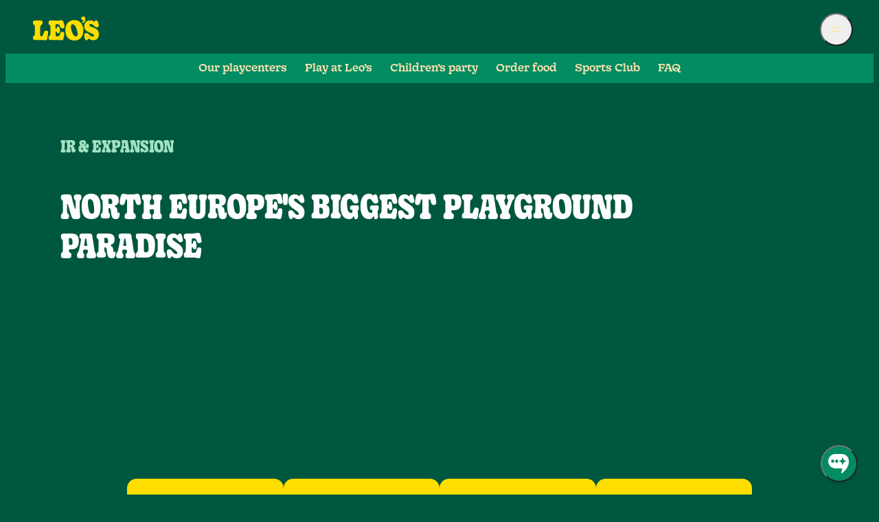

--- FILE ---
content_type: text/html; charset=utf-8
request_url: https://www.leoslekland.se/en/about-leos/ir-expansion
body_size: 119236
content:
<!DOCTYPE html><html lang="en-se" data-app-environment="prod" data-app-version="2025.11.19+81" class="__variable_0ba8f5 __variable_6313c2"><head><meta charSet="utf-8"/><meta name="viewport" content="width=device-width, initial-scale=1"/><link rel="stylesheet" href="/_next/static/css/06255c03eeb80928.css" data-precedence="next"/><link rel="stylesheet" href="/_next/static/css/c1aa4376354ac9d0.css" data-precedence="next"/><link rel="stylesheet" href="/_next/static/css/4c6393ec8df35f1b.css" data-precedence="next"/><link rel="stylesheet" href="/_next/static/css/d88dda6c005216dc.css" data-precedence="next"/><link rel="stylesheet" href="/_next/static/css/bd6de59f5a62d8ff.css" data-precedence="next"/><link rel="stylesheet" href="/_next/static/css/a340f41893925691.css" data-precedence="next"/><link rel="stylesheet" href="/_next/static/css/cea99480285bff69.css" data-precedence="next"/><link rel="stylesheet" href="/_next/static/css/f58bded2d08a87aa.css" data-precedence="next"/><link rel="stylesheet" href="/_next/static/css/f35d18340016a5e2.css" data-precedence="next"/><link rel="stylesheet" href="/_next/static/css/f3d0182415fdb6a8.css" data-precedence="next"/><link rel="stylesheet" href="/_next/static/css/61a8da3a16c8153d.css" data-precedence="next"/><link rel="preload" as="script" fetchPriority="low" href="/_next/static/chunks/webpack-d9cfaddb4154372b.js"/><script src="/_next/static/chunks/4bd1b696-100b9d70ed4e49c1.js" async=""></script><script src="/_next/static/chunks/1255-97692a0e4b648ef3.js" async=""></script><script src="/_next/static/chunks/main-app-22edee41b9e494bd.js" async=""></script><script src="/_next/static/chunks/8627-1611963c911eca59.js" async=""></script><script src="/_next/static/chunks/1465-a91b04e25829ae96.js" async=""></script><script src="/_next/static/chunks/app/error-c7c7f0cf81d4b422.js" async=""></script><script src="/_next/static/chunks/9485-801cb304de2f7a12.js" async=""></script><script src="/_next/static/chunks/5030-24487ba70a5e0c46.js" async=""></script><script src="/_next/static/chunks/6405-23a8f99cfcdf1a22.js" async=""></script><script src="/_next/static/chunks/1441-f4bcde5a8aabea07.js" async=""></script><script src="/_next/static/chunks/2544-c4b492f1f0204709.js" async=""></script><script src="/_next/static/chunks/9215-6e6606e19a4d82a7.js" async=""></script><script src="/_next/static/chunks/5279-ba024ef466fc8485.js" async=""></script><script src="/_next/static/chunks/6578-5bd91339173a8de8.js" async=""></script><script src="/_next/static/chunks/9338-348bb20d6111d2b6.js" async=""></script><script src="/_next/static/chunks/632-1857fa714cefee7a.js" async=""></script><script src="/_next/static/chunks/181-dd4c2d41aa3979e3.js" async=""></script><script src="/_next/static/chunks/1493-366714aaa4928673.js" async=""></script><script src="/_next/static/chunks/7325-9186de6edf1be92b.js" async=""></script><script src="/_next/static/chunks/8636-b865caafd8848485.js" async=""></script><script src="/_next/static/chunks/2225-43df3a2897b00141.js" async=""></script><script src="/_next/static/chunks/1036-6d6d189e0e532c61.js" async=""></script><script src="/_next/static/chunks/app/%5Blocale%5D/%5B%5B...slug%5D%5D/page-52f35e5bfc934a05.js" async=""></script><script src="/_next/static/chunks/app/%5Blocale%5D/layout-d307c702d97f23e6.js" async=""></script><link rel="preload" href="https://consent.cookiebot.com/uc.js" as="script"/><link rel="preload" href="https://www.googletagmanager.com/gtm.js?id=GTM-5G2P7C3" as="script"/><meta name="next-size-adjust" content=""/><meta name="theme-color" content="#00573f"/><script src="/_next/static/chunks/polyfills-42372ed130431b0a.js" noModule=""></script></head><body><div hidden=""><!--$?--><template id="B:0"></template><!--/$--></div><div></div><header class="HeaderStickyContainer_container__ScUjN"><div class="Header_mainWrapper__s2Lwe"><a class="Header_logoLink__Chz4l" title="Go to startpage" href="/en"><img alt="" loading="lazy" width="114" height="41" decoding="async" data-nimg="1" class="Header_logo__eoAf_" style="color:transparent" src="/_next/static/media/logo.57014d90.svg"/></a><menu class="Header_menu__wzEVQ"><li></li><li><button type="button" class="SidebarButton_button__C7FLd" aria-label="Open main menu" aria-expanded="false" id="react-aria-_R_2j5bsnnivbH1_" data-react-aria-pressable="true" tabindex="0"><svg viewBox="0 0 24 24" aria-hidden="true" class="SidebarButton_icon__uhu9F"><use href="/_next/static/media/icon-hamburger.b923d184.svg#image"></use></svg></button></li></menu></div><nav class="HeaderQuickLinks_links__eVZvL"><a target="_self" class="HeaderQuickLinks_link__KeyS7" href="/en/our-playcenters">Our playcenters</a><a target="_self" class="HeaderQuickLinks_link__KeyS7" href="/en/play-at-leos">Play at Leo’s</a><a target="_self" class="HeaderQuickLinks_link__KeyS7" href="/en/childrens-party">Children’s party</a><a target="_self" class="HeaderQuickLinks_link__KeyS7" href="/bestall-mat">Order food</a><a target="_self" class="HeaderQuickLinks_link__KeyS7" href="/en/activities-for-children">Sports Club</a><a target="_self" class="HeaderQuickLinks_link__KeyS7" href="/en/about-leos/customer-service/faq">FAQ</a></nav></header><main><section class="BlockContainer_container__9t7lW BlockContainer_bottomConcave__MNSV8"><div class="BlockContainer_background__OCofJ HeadlineHero_backgroundDark__phPUm"></div><div class="BlockContainer_mask__YdnvU HeadlineHero_backgroundDark__phPUm"></div><div class="HeadlineHero_overlay__CCLxU HeadlineHero_backgroundDark__phPUm" style="opacity:0.11"></div><div class="HeadlineHero_container__X5c6f"><div class="HeadlineHero_content__tLG92 HeadlineHero_heightShort__D4cR_ HeadlineHero_widthWide__klcu_"><h1 class="HeadlineHero_mainHeading__GLayP HeadlineHero_mainHeadingLight__P6S_J"> NORTH EUROPE&#x27;S BIGGEST PLAYGROUND PARADISE</h1><h2 class="HeadlineHero_secondaryHeading__sfd4j HeadlineHero_secondaryHeadingLight__T0q_L">IR &amp; expansion</h2></div></div></section><section class="BlockContainer_container__9t7lW BlockContainer_concave__RrX7E BlockContainer_bottomConvex__zsB29"><div class="BlockContainer_background__OCofJ BookingLinks_backgroundDark__eASWz"></div><div class="BlockContainer_mask__YdnvU BookingLinks_backgroundDark__eASWz"></div><div class="BookingLinks_wrapper__s06gN"><h2 class="BookingLinks_title__BTd_q BookingLinks_titleDark__deWfX"></h2><div class="BookingLinks_bookingLinks__veNAF"><nav class="BookingLinks_navigation__XecWF"><a target="_self" class="BookingLink_link__HQ9KB BookingLink_small__L_u8u BookingLink_dark__70riB" href="/en/about-leos/ir-expansion"><span class="BookingLink_text__Umyq_ BookingLink_small__L_u8u">IR &amp; expansion</span></a><a target="_self" class="BookingLink_link__HQ9KB BookingLink_small__L_u8u BookingLink_dark__70riB" href="/en/about-leos/ir-expansion/leos-history"><span class="BookingLink_text__Umyq_ BookingLink_small__L_u8u">Leo’s history</span></a><a target="_self" class="BookingLink_link__HQ9KB BookingLink_small__L_u8u BookingLink_dark__70riB" href="/en/about-leos/ir-expansion/birthday-party-concept"><span class="BookingLink_text__Umyq_ BookingLink_small__L_u8u">Leo’s birthday concept</span></a><a target="_self" class="BookingLink_link__HQ9KB BookingLink_small__L_u8u BookingLink_dark__70riB" href="/en/about-leos/ir-expansion/bistro-concept"><span class="BookingLink_text__Umyq_ BookingLink_small__L_u8u">Leo’s Bistro concept</span></a></nav><nav class="BookingLinks_navigation__XecWF"><a target="_self" class="BookingLink_link__HQ9KB BookingLink_small__L_u8u BookingLink_dark__70riB" href="/en/about-leos/ir-expansion/property-expansion"><span class="BookingLink_text__Umyq_ BookingLink_small__L_u8u">Expansion</span></a><a target="_blank" class="BookingLink_link__HQ9KB BookingLink_small__L_u8u BookingLink_dark__70riB" href="https://newsroom.notified.com/lek-rorelse-holding-i-lulea-ab"><span class="BookingLink_text__Umyq_ BookingLink_small__L_u8u">Press releases</span></a></nav></div></div></section><section class="BlockContainer_container__9t7lW BlockContainer_convex__2ZVt2"><div class="BlockContainer_background__OCofJ"></div><div class="BlockContainer_mask__YdnvU"></div><svg aria-hidden="true" class="BlockContainer_wave__GaCNB" viewBox="0 0 1440 74" preserveAspectRatio="none"><path d="M0 19C0 19 465 0 722.5 0C991 0 1440 19 1440 19V73.9998C1440 73.9998 1169 19.5002 722.5 19.5002C276 19.5002 0 54 0 54V19Z"></path></svg><div class="FiftyFifty_container__hwiqg"><div class="FiftyFifty_wrapper__Repjv"><div class="FiftyFifty_contentWrapper__Pb28B"><h2 class="FiftyFifty_title__U2O5P">THIS IS LEO&#x27;S</h2><p class="FiftyFifty_text__7cced">Established in 2006 in Luleå, Sweden, Leo’s is the largest and most popular chain of indoor adventure parks in the Nordics, with over 50 parks (in Sweden, Norway, Denmark, Finland, and Germany). Leo’s enormous play parks offer thousands of square meters of fun, sports, and adventure for the whole family. Through our parks, we strive not only to create a safe and clean play environment but also to inspire movement and discover the joy of exercise through play.</p></div></div></div></section><section class="BlockContainer_container__9t7lW BlockContainer_bottomConcave__MNSV8"><div class="BlockContainer_background__OCofJ FiftyFifty_backgroundDark__AEWOH"></div><div class="BlockContainer_mask__YdnvU FiftyFifty_backgroundDark__AEWOH"></div><div class="FiftyFifty_container__hwiqg FiftyFifty_dark__p1hRp"><div class="FiftyFifty_wrapper__Repjv"><div class="FiftyFifty_contentWrapper__Pb28B"><h2 class="FiftyFifty_title__U2O5P FiftyFifty_dark__p1hRp">MORE THAN JUST A PLAYGROUND</h2><p class="FiftyFifty_text__7cced FiftyFifty_dark__p1hRp">Playlands are 3500-5000 square meters, packed with trampolines, ball pits, sports arenas, and much more. A visit to Leo’s is an adventure for the whole family. When the energy levels start to dip – make a trip to Leo’s Bistro. Here you’ll find a wide selection of delicious bites. Plus, we host unforgettable birthday parties.</p></div><div class="FiftyFifty_imageWrapper__iECpx"><img alt="" loading="lazy" decoding="async" data-nimg="fill" class="FiftyFifty_image__2b_0x" style="position:absolute;height:100%;width:100%;left:0;top:0;right:0;bottom:0;color:transparent" sizes="(max-width: 700px) 89vw, (max-width: 1200px) 43vw, 440px" srcSet="/_next/image?url=https%3A%2F%2Fcms.leosplay.com%2Fwp-content%2Fuploads%2F2024%2F02%2Flekland-lokal.jpg&amp;w=384&amp;q=75 384w, /_next/image?url=https%3A%2F%2Fcms.leosplay.com%2Fwp-content%2Fuploads%2F2024%2F02%2Flekland-lokal.jpg&amp;w=640&amp;q=75 640w, /_next/image?url=https%3A%2F%2Fcms.leosplay.com%2Fwp-content%2Fuploads%2F2024%2F02%2Flekland-lokal.jpg&amp;w=750&amp;q=75 750w, /_next/image?url=https%3A%2F%2Fcms.leosplay.com%2Fwp-content%2Fuploads%2F2024%2F02%2Flekland-lokal.jpg&amp;w=828&amp;q=75 828w, /_next/image?url=https%3A%2F%2Fcms.leosplay.com%2Fwp-content%2Fuploads%2F2024%2F02%2Flekland-lokal.jpg&amp;w=1080&amp;q=75 1080w, /_next/image?url=https%3A%2F%2Fcms.leosplay.com%2Fwp-content%2Fuploads%2F2024%2F02%2Flekland-lokal.jpg&amp;w=1200&amp;q=75 1200w, /_next/image?url=https%3A%2F%2Fcms.leosplay.com%2Fwp-content%2Fuploads%2F2024%2F02%2Flekland-lokal.jpg&amp;w=1920&amp;q=75 1920w, /_next/image?url=https%3A%2F%2Fcms.leosplay.com%2Fwp-content%2Fuploads%2F2024%2F02%2Flekland-lokal.jpg&amp;w=2048&amp;q=75 2048w, /_next/image?url=https%3A%2F%2Fcms.leosplay.com%2Fwp-content%2Fuploads%2F2024%2F02%2Flekland-lokal.jpg&amp;w=3840&amp;q=75 3840w" src="/_next/image?url=https%3A%2F%2Fcms.leosplay.com%2Fwp-content%2Fuploads%2F2024%2F02%2Flekland-lokal.jpg&amp;w=3840&amp;q=75"/></div></div></div></section><section class="BlockContainer_container__9t7lW BlockContainer_concave__RrX7E BlockContainer_bottomConcave__MNSV8"><div class="BlockContainer_background__OCofJ FiftyFifty_backgroundMedium__skDr7"></div><div class="BlockContainer_mask__YdnvU FiftyFifty_backgroundMedium__skDr7"></div><div class="FiftyFifty_container__hwiqg"><div class="FiftyFifty_wrapper__Repjv FiftyFifty_reverse__RA7Ra"><div class="FiftyFifty_contentWrapper__Pb28B"><h2 class="FiftyFifty_title__U2O5P">LACK OF PHYSICAL ACTIVITY AND HEALTH ISSUES</h2><p class="FiftyFifty_text__7cced">Promoting children’s movement has always been our focus at Leo’s. The lack of physical activity is now recognized globally as the fourth leading risk factor for death (WHO, 2010). Physical inactivity is decreasing in many countries with significant consequences for the overall health of the population, according to WHO. Children simply need exercise, and they get it at Leo’s! With four million annual visitors, we can make a difference.</p></div><div class="FiftyFifty_imageWrapper__iECpx"><img alt="" loading="lazy" decoding="async" data-nimg="fill" class="FiftyFifty_image__2b_0x" style="position:absolute;height:100%;width:100%;left:0;top:0;right:0;bottom:0;color:transparent" sizes="(max-width: 700px) 89vw, (max-width: 1200px) 43vw, 440px" srcSet="/_next/image?url=https%3A%2F%2Fcms.leosplay.com%2Fwp-content%2Fuploads%2F2024%2F02%2Frorelse.jpg&amp;w=384&amp;q=75 384w, /_next/image?url=https%3A%2F%2Fcms.leosplay.com%2Fwp-content%2Fuploads%2F2024%2F02%2Frorelse.jpg&amp;w=640&amp;q=75 640w, /_next/image?url=https%3A%2F%2Fcms.leosplay.com%2Fwp-content%2Fuploads%2F2024%2F02%2Frorelse.jpg&amp;w=750&amp;q=75 750w, /_next/image?url=https%3A%2F%2Fcms.leosplay.com%2Fwp-content%2Fuploads%2F2024%2F02%2Frorelse.jpg&amp;w=828&amp;q=75 828w, /_next/image?url=https%3A%2F%2Fcms.leosplay.com%2Fwp-content%2Fuploads%2F2024%2F02%2Frorelse.jpg&amp;w=1080&amp;q=75 1080w, /_next/image?url=https%3A%2F%2Fcms.leosplay.com%2Fwp-content%2Fuploads%2F2024%2F02%2Frorelse.jpg&amp;w=1200&amp;q=75 1200w, /_next/image?url=https%3A%2F%2Fcms.leosplay.com%2Fwp-content%2Fuploads%2F2024%2F02%2Frorelse.jpg&amp;w=1920&amp;q=75 1920w, /_next/image?url=https%3A%2F%2Fcms.leosplay.com%2Fwp-content%2Fuploads%2F2024%2F02%2Frorelse.jpg&amp;w=2048&amp;q=75 2048w, /_next/image?url=https%3A%2F%2Fcms.leosplay.com%2Fwp-content%2Fuploads%2F2024%2F02%2Frorelse.jpg&amp;w=3840&amp;q=75 3840w" src="/_next/image?url=https%3A%2F%2Fcms.leosplay.com%2Fwp-content%2Fuploads%2F2024%2F02%2Frorelse.jpg&amp;w=3840&amp;q=75"/></div></div></div></section><section class="BlockContainer_container__9t7lW BlockContainer_concave__RrX7E BlockContainer_bottomConvex__zsB29"><div class="BlockContainer_background__OCofJ FiftyFifty_backgroundDark__AEWOH"></div><div class="BlockContainer_mask__YdnvU FiftyFifty_backgroundDark__AEWOH"></div><div class="FiftyFifty_container__hwiqg FiftyFifty_dark__p1hRp"><div class="FiftyFifty_wrapper__Repjv"><div class="FiftyFifty_contentWrapper__Pb28B"><h2 class="FiftyFifty_title__U2O5P FiftyFifty_dark__p1hRp">FACTORS FOR SUCCESS</h2><p class="FiftyFifty_text__7cced FiftyFifty_dark__p1hRp">In addition to ensuring our guests have a blast, service, safety, and cleanliness are always our top priorities. Our vision is to be the best indoor adventure park chain in the world. To achieve this goal, we do everything with quality and enthusiasm.</p></div><div class="FiftyFifty_imageWrapper__iECpx"><img alt="" loading="lazy" decoding="async" data-nimg="fill" class="FiftyFifty_image__2b_0x" style="position:absolute;height:100%;width:100%;left:0;top:0;right:0;bottom:0;color:transparent" sizes="(max-width: 700px) 89vw, (max-width: 1200px) 43vw, 440px" srcSet="/_next/image?url=https%3A%2F%2Fcms.leosplay.com%2Fwp-content%2Fuploads%2F2024%2F02%2Fpersonal-lekland-bistro.jpg&amp;w=384&amp;q=75 384w, /_next/image?url=https%3A%2F%2Fcms.leosplay.com%2Fwp-content%2Fuploads%2F2024%2F02%2Fpersonal-lekland-bistro.jpg&amp;w=640&amp;q=75 640w, /_next/image?url=https%3A%2F%2Fcms.leosplay.com%2Fwp-content%2Fuploads%2F2024%2F02%2Fpersonal-lekland-bistro.jpg&amp;w=750&amp;q=75 750w, /_next/image?url=https%3A%2F%2Fcms.leosplay.com%2Fwp-content%2Fuploads%2F2024%2F02%2Fpersonal-lekland-bistro.jpg&amp;w=828&amp;q=75 828w, /_next/image?url=https%3A%2F%2Fcms.leosplay.com%2Fwp-content%2Fuploads%2F2024%2F02%2Fpersonal-lekland-bistro.jpg&amp;w=1080&amp;q=75 1080w, /_next/image?url=https%3A%2F%2Fcms.leosplay.com%2Fwp-content%2Fuploads%2F2024%2F02%2Fpersonal-lekland-bistro.jpg&amp;w=1200&amp;q=75 1200w, /_next/image?url=https%3A%2F%2Fcms.leosplay.com%2Fwp-content%2Fuploads%2F2024%2F02%2Fpersonal-lekland-bistro.jpg&amp;w=1920&amp;q=75 1920w, /_next/image?url=https%3A%2F%2Fcms.leosplay.com%2Fwp-content%2Fuploads%2F2024%2F02%2Fpersonal-lekland-bistro.jpg&amp;w=2048&amp;q=75 2048w, /_next/image?url=https%3A%2F%2Fcms.leosplay.com%2Fwp-content%2Fuploads%2F2024%2F02%2Fpersonal-lekland-bistro.jpg&amp;w=3840&amp;q=75 3840w" src="/_next/image?url=https%3A%2F%2Fcms.leosplay.com%2Fwp-content%2Fuploads%2F2024%2F02%2Fpersonal-lekland-bistro.jpg&amp;w=3840&amp;q=75"/></div></div></div></section><section class="BlockContainer_container__9t7lW BlockContainer_convex__2ZVt2 BlockContainer_bottomFooter__N4d0j"><div class="BlockContainer_background__OCofJ QuickDetails_backgroundMedium__AJ3IC QuickDetails_boxed__t_m5L"></div><div class="BlockContainer_mask__YdnvU QuickDetails_backgroundMedium__AJ3IC QuickDetails_boxed__t_m5L"></div><svg aria-hidden="true" class="BlockContainer_wave__GaCNB" viewBox="0 0 1440 74" preserveAspectRatio="none"><path d="M0 19C0 19 465 0 722.5 0C991 0 1440 19 1440 19V73.9998C1440 73.9998 1169 19.5002 722.5 19.5002C276 19.5002 0 54 0 54V19Z"></path></svg><div class="QuickDetails_container__vG8MO QuickDetails_boxed__t_m5L"><h2 class="QuickDetails_title__gd_UG QuickDetails_boxed__t_m5L">Quick facts</h2><div class="QuickDetails_bookingLinks__faIXZ QuickDetails_boxed__t_m5L"><div class="Detail_detail__fedLG Detail_boxed__yodpg"><svg viewBox="0 0 28 28" aria-hidden="true" class="Detail_icon__KXjD0 Detail_boxed__yodpg"><use href="/_next/static/media/icon-paw.714b18e1.svg#image"></use></svg><span class="Detail_text__fC5Oe Detail_boxed__yodpg">65 play centers in 2023</span></div><div class="Detail_detail__fedLG Detail_boxed__yodpg"><svg viewBox="0 0 22 32" aria-hidden="true" class="Detail_icon__KXjD0 Detail_boxed__yodpg"><use href="/_next/static/media/icon-perfect.bf6ca0e9.svg#image"></use></svg><span class="Detail_text__fC5Oe Detail_boxed__yodpg">+1 billion SEK in revenue in 2023</span></div><div class="Detail_detail__fedLG Detail_boxed__yodpg"><svg viewBox="0 0 23 29" aria-hidden="true" class="Detail_icon__KXjD0 Detail_boxed__yodpg"><use href="/_next/static/media/icon-avatar.c6bb87f9.svg#image"></use></svg><span class="Detail_text__fC5Oe Detail_boxed__yodpg">5 markets in 2023</span></div><div class="Detail_detail__fedLG Detail_boxed__yodpg"><svg viewBox="0 0 30 29" aria-hidden="true" class="Detail_icon__KXjD0 Detail_boxed__yodpg"><use href="/_next/static/media/icon-heart.d9b7dde1.svg#image"></use></svg><span class="Detail_text__fC5Oe Detail_boxed__yodpg">Approximately 2000 employees</span></div><div class="Detail_detail__fedLG Detail_boxed__yodpg"><svg viewBox="0 0 32 24" aria-hidden="true" class="Detail_icon__KXjD0 Detail_boxed__yodpg"><use href="/_next/static/media/icon-balloons.eb47a250.svg#image"></use></svg><span class="Detail_text__fC5Oe Detail_boxed__yodpg">Founded by Joakim Gunler &amp; Jonas Rönnqvist</span></div><div class="Detail_detail__fedLG Detail_boxed__yodpg"><svg viewBox="0 0 27 32" aria-hidden="true" class="Detail_icon__KXjD0 Detail_boxed__yodpg"><use href="/_next/static/media/icon-volcano.0c519175.svg#image"></use></svg><span class="Detail_text__fC5Oe Detail_boxed__yodpg">Founded in 2006 in Luleå, Sweden</span></div></div></div></section></main><footer class="Footer_container__4N3mu"><div class="Footer_linkWrapper__y_qc_"><img alt="" loading="lazy" width="1000" height="1000" decoding="async" data-nimg="1" class="Footer_leo__w86wI" style="color:transparent" sizes="(max-width: 1300px) 260px, 360px" srcSet="/_next/image?url=%2F_next%2Fstatic%2Fmedia%2Ffooter-image.90c4731e.png&amp;w=16&amp;q=75 16w, /_next/image?url=%2F_next%2Fstatic%2Fmedia%2Ffooter-image.90c4731e.png&amp;w=32&amp;q=75 32w, /_next/image?url=%2F_next%2Fstatic%2Fmedia%2Ffooter-image.90c4731e.png&amp;w=48&amp;q=75 48w, /_next/image?url=%2F_next%2Fstatic%2Fmedia%2Ffooter-image.90c4731e.png&amp;w=64&amp;q=75 64w, /_next/image?url=%2F_next%2Fstatic%2Fmedia%2Ffooter-image.90c4731e.png&amp;w=96&amp;q=75 96w, /_next/image?url=%2F_next%2Fstatic%2Fmedia%2Ffooter-image.90c4731e.png&amp;w=128&amp;q=75 128w, /_next/image?url=%2F_next%2Fstatic%2Fmedia%2Ffooter-image.90c4731e.png&amp;w=256&amp;q=75 256w, /_next/image?url=%2F_next%2Fstatic%2Fmedia%2Ffooter-image.90c4731e.png&amp;w=384&amp;q=75 384w, /_next/image?url=%2F_next%2Fstatic%2Fmedia%2Ffooter-image.90c4731e.png&amp;w=640&amp;q=75 640w, /_next/image?url=%2F_next%2Fstatic%2Fmedia%2Ffooter-image.90c4731e.png&amp;w=750&amp;q=75 750w, /_next/image?url=%2F_next%2Fstatic%2Fmedia%2Ffooter-image.90c4731e.png&amp;w=828&amp;q=75 828w, /_next/image?url=%2F_next%2Fstatic%2Fmedia%2Ffooter-image.90c4731e.png&amp;w=1080&amp;q=75 1080w, /_next/image?url=%2F_next%2Fstatic%2Fmedia%2Ffooter-image.90c4731e.png&amp;w=1200&amp;q=75 1200w, /_next/image?url=%2F_next%2Fstatic%2Fmedia%2Ffooter-image.90c4731e.png&amp;w=1920&amp;q=75 1920w, /_next/image?url=%2F_next%2Fstatic%2Fmedia%2Ffooter-image.90c4731e.png&amp;w=2048&amp;q=75 2048w, /_next/image?url=%2F_next%2Fstatic%2Fmedia%2Ffooter-image.90c4731e.png&amp;w=3840&amp;q=75 3840w" src="/_next/image?url=%2F_next%2Fstatic%2Fmedia%2Ffooter-image.90c4731e.png&amp;w=3840&amp;q=75"/><div class="Footer_intro__Kc3Ll"><p>Leo’s – The biggest and most popular indoor playground chain in the Nordics – since 2006! From the very beginning, we’ve had a clear mission: to offer families a place to play and move freely. At Leo’s  kids can take thousands of steps and have tons of fun, all while developing their motor skills through play. Leo’s is part of Leo’s Group together with HopLop. The playcenter chain has a total of 65 facilities in the Nordics and Germany.</p>
</div><div class="MainNav_linkArea__wonQI"><div class="MainNav_linkColumn__Ff7Y0"><nav><h2 class="LinkGroup_heading__VgrOj">Activities at Leo&#x27;s</h2><ul class="LinkGroup_group__rGHWS"><li class=""><span class="LinkWithSubLinks_linkItem__HtdQY"><a class="LinkWithSubLinks_link__bnjO0" target="_self" href="/en/play-at-leos">Play at Leo&#x27;s</a></span></li><li class=""><span class="LinkWithSubLinks_linkItem__HtdQY"><a class="LinkWithSubLinks_link__bnjO0" target="_self" href="/en/childrens-party">Birthday party</a></span></li><li class=""><span class="LinkWithSubLinks_linkItem__HtdQY"><a class="LinkWithSubLinks_link__bnjO0" target="_self" href="/en/groups-schools-companies">Groups</a></span></li><li class=""><span class="LinkWithSubLinks_linkItem__HtdQY"><a class="LinkWithSubLinks_link__bnjO0" target="_self" href="/en/activities-for-children/sport-kidz">Sport Kidz</a></span></li><li class=""><span class="LinkWithSubLinks_linkItem__HtdQY"><a class="LinkWithSubLinks_link__bnjO0" target="_self" href="/en/childrens-party/locations/alt-party-stockholm">Birthday party Stockholm</a></span></li><li class=""><span class="LinkWithSubLinks_linkItem__HtdQY"><a class="LinkWithSubLinks_link__bnjO0" target="_self" href="/en/childrens-party/locations/alt-party-gothenburg">Birthday party Gothenburg</a></span></li></ul><button class="BaseButton_button__ah7If BaseButton_sizeSmall__TC2qx BaseButton_colorMediumGreen__OGRY_ LinkGroup_button__JSOIk LinkGroup_hidden__7jAIt" data-rac="" type="button" tabindex="0" data-react-aria-pressable="true" id="react-aria-_R_7etbsnnivb_"><span class="BaseButton_content__HgzX7">Show more</span></button></nav></div><div class="MainNav_linkColumn__Ff7Y0"><nav><h2 class="LinkGroup_heading__VgrOj">Find us here</h2><ul class="LinkGroup_group__rGHWS"><li class=""><span class="LinkWithSubLinks_linkItem__HtdQY"><a class="LinkWithSubLinks_link__bnjO0" target="_self" href="/en/our-playcenters/boras">Borås</a></span></li><li class=""><span class="LinkWithSubLinks_linkItem__HtdQY"><a class="LinkWithSubLinks_link__bnjO0" target="_self" href="/en/our-playcenters/borlange">Borlänge</a></span></li><li class=""><span class="LinkWithSubLinks_linkItem__HtdQY"><a class="LinkWithSubLinks_link__bnjO0" target="_self" href="/en/our-playcenters/eskilstuna">Eskilstuna</a></span></li><li class=""><span class="LinkWithSubLinks_linkItem__HtdQY"><a class="LinkWithSubLinks_link__bnjO0" target="_self" href="/en/our-playcenters/goteborg">Göteborg</a><button type="button" class="ExpandLinkButton_button__b5ckx LinkWithSubLinks_expandButton__H23UI" aria-expanded="false" aria-controls="react-aria-_R_15mtbsnnivb_" aria-label="Sub links for Göteborg"><svg viewBox="0 0 20 20" class="ExpandLinkButton_icon__bAbBG" fill="currentColor" aria-hidden="true"><rect x="4" y="9" width="12" height="2"></rect><rect x="9" y="4" width="2" height="12" class="ExpandLinkButton_vertical__uJfr4"></rect></svg></button></span><div class="LinkWithSubLinks_subLinksWrapper__urSz0"><ul id="react-aria-_R_195mtbsnnivb_" class="LinkWithSubLinks_subLinks__w4x8b"><li><a class="LinkWithSubLinks_link__bnjO0 LinkWithSubLinks_subLink__G8QtH" target="_self" tabindex="-1" href="/en/our-playcenters/goteborg/backaplan">Gothenburg - Backaplan</a></li><li><a class="LinkWithSubLinks_link__bnjO0 LinkWithSubLinks_subLink__G8QtH" target="_self" tabindex="-1" href="/en/our-playcenters/goteborg/molndal">Gothenburg - Mölndal</a></li><li><a class="LinkWithSubLinks_link__bnjO0 LinkWithSubLinks_subLink__G8QtH" target="_self" tabindex="-1" href="/en/our-playcenters/goteborg/partille">Gothenburg - Partille</a></li></ul></div></li><li class=""><span class="LinkWithSubLinks_linkItem__HtdQY"><a class="LinkWithSubLinks_link__bnjO0" target="_self" href="/en/our-playcenters/halmstad">Halmstad</a></span></li><li class=""><span class="LinkWithSubLinks_linkItem__HtdQY"><a class="LinkWithSubLinks_link__bnjO0" target="_self" href="/en/our-playcenters/helsingborg">Helsingborg</a></span></li><li class=""><span class="LinkWithSubLinks_linkItem__HtdQY"><a class="LinkWithSubLinks_link__bnjO0" target="_self" href="/en/our-playcenters/jonkoping">Jönköping</a></span></li><li class=""><span class="LinkWithSubLinks_linkItem__HtdQY"><a class="LinkWithSubLinks_link__bnjO0" target="_self" href="/en/our-playcenters/kalmar">Kalmar</a></span></li><li class="LinkGroup_hidden__7jAIt"><span class="LinkWithSubLinks_linkItem__HtdQY"><a class="LinkWithSubLinks_link__bnjO0" target="_self" href="/en/our-playcenters/karlstad">Karlstad</a></span></li><li class="LinkGroup_hidden__7jAIt"><span class="LinkWithSubLinks_linkItem__HtdQY"><a class="LinkWithSubLinks_link__bnjO0" target="_self" href="/en/our-playcenters/kristianstad">Kristianstad</a></span></li><li class="LinkGroup_hidden__7jAIt"><span class="LinkWithSubLinks_linkItem__HtdQY"><a class="LinkWithSubLinks_link__bnjO0" target="_self" href="/en/our-playcenters/linkoping">Linköping</a></span></li><li class="LinkGroup_hidden__7jAIt"><span class="LinkWithSubLinks_linkItem__HtdQY"><a class="LinkWithSubLinks_link__bnjO0" target="_self" href="/en/our-playcenters/lulea">Luleå</a></span></li><li class="LinkGroup_hidden__7jAIt"><span class="LinkWithSubLinks_linkItem__HtdQY"><a class="LinkWithSubLinks_link__bnjO0" target="_self" href="/en/our-playcenters/malmo">Malmö</a><button type="button" class="ExpandLinkButton_button__b5ckx LinkWithSubLinks_expandButton__H23UI" aria-expanded="false" aria-controls="react-aria-_R_3dmtbsnnivb_" aria-label="Sub links for Malmö"><svg viewBox="0 0 20 20" class="ExpandLinkButton_icon__bAbBG" fill="currentColor" aria-hidden="true"><rect x="4" y="9" width="12" height="2"></rect><rect x="9" y="4" width="2" height="12" class="ExpandLinkButton_vertical__uJfr4"></rect></svg></button></span><div class="LinkWithSubLinks_subLinksWrapper__urSz0"><ul id="react-aria-_R_1bdmtbsnnivb_" class="LinkWithSubLinks_subLinks__w4x8b"><li><a class="LinkWithSubLinks_link__bnjO0 LinkWithSubLinks_subLink__G8QtH" target="_self" tabindex="-1" href="/en/our-playcenters/malmo/stadion">Malmo - Stadion</a></li><li><a class="LinkWithSubLinks_link__bnjO0 LinkWithSubLinks_subLink__G8QtH" target="_self" tabindex="-1" href="/en/our-playcenters/malmo/stora-bernstorp">Malmo - Stora Bernstorp</a></li></ul></div></li><li class="LinkGroup_hidden__7jAIt"><span class="LinkWithSubLinks_linkItem__HtdQY"><a class="LinkWithSubLinks_link__bnjO0" target="_self" href="/en/our-playcenters/orebro">Örebro</a></span></li><li class="LinkGroup_hidden__7jAIt"><span class="LinkWithSubLinks_linkItem__HtdQY"><a class="LinkWithSubLinks_link__bnjO0" target="_self" href="/en/our-playcenters/skelleftea">Skellefteå</a></span></li><li class="LinkGroup_hidden__7jAIt"><span class="LinkWithSubLinks_linkItem__HtdQY"><a class="LinkWithSubLinks_link__bnjO0" target="_self" href="/en/our-playcenters/stockholm">Stockholm</a><button type="button" class="ExpandLinkButton_button__b5ckx LinkWithSubLinks_expandButton__H23UI" aria-expanded="false" aria-controls="react-aria-_R_45mtbsnnivb_" aria-label="Sub links for Stockholm"><svg viewBox="0 0 20 20" class="ExpandLinkButton_icon__bAbBG" fill="currentColor" aria-hidden="true"><rect x="4" y="9" width="12" height="2"></rect><rect x="9" y="4" width="2" height="12" class="ExpandLinkButton_vertical__uJfr4"></rect></svg></button></span><div class="LinkWithSubLinks_subLinksWrapper__urSz0"><ul id="react-aria-_R_1c5mtbsnnivb_" class="LinkWithSubLinks_subLinks__w4x8b"><li><a class="LinkWithSubLinks_link__bnjO0 LinkWithSubLinks_subLink__G8QtH" target="_self" tabindex="-1" href="/en/our-playcenters/stockholm/barkarby">Stockholm - Barkarby</a></li><li><a class="LinkWithSubLinks_link__bnjO0 LinkWithSubLinks_subLink__G8QtH" target="_self" tabindex="-1" href="/en/our-playcenters/stockholm/kungens-kurva">Stockholm - Kungens Kurva</a></li><li><a class="LinkWithSubLinks_link__bnjO0 LinkWithSubLinks_subLink__G8QtH" target="_self" tabindex="-1" href="/en/our-playcenters/stockholm/lanna">Stockholm - Länna</a></li><li><a class="LinkWithSubLinks_link__bnjO0 LinkWithSubLinks_subLink__G8QtH" target="_self" tabindex="-1" href="/en/our-playcenters/stockholm/taby-arninge">Stockholm - Täby/Arninge</a></li></ul></div></li><li class="LinkGroup_hidden__7jAIt"><span class="LinkWithSubLinks_linkItem__HtdQY"><a class="LinkWithSubLinks_link__bnjO0" target="_self" href="/en/our-playcenters/sundsvall">Sundsvall</a></span></li><li class="LinkGroup_hidden__7jAIt"><span class="LinkWithSubLinks_linkItem__HtdQY"><a class="LinkWithSubLinks_link__bnjO0" target="_self" href="/en/our-playcenters/umea">Umeå</a></span></li><li class="LinkGroup_hidden__7jAIt"><span class="LinkWithSubLinks_linkItem__HtdQY"><a class="LinkWithSubLinks_link__bnjO0" target="_self" href="/en/our-playcenters/uppsala">Uppsala</a></span></li><li class="LinkGroup_hidden__7jAIt"><span class="LinkWithSubLinks_linkItem__HtdQY"><a class="LinkWithSubLinks_link__bnjO0" target="_self" href="/en/our-playcenters/vasteras">Västerås</a></span></li><li class="LinkGroup_hidden__7jAIt"><span class="LinkWithSubLinks_linkItem__HtdQY"><a class="LinkWithSubLinks_link__bnjO0" target="_self" href="/en/our-playcenters/vaxjo">Växjö</a></span></li></ul><button class="BaseButton_button__ah7If BaseButton_sizeSmall__TC2qx BaseButton_colorMediumGreen__OGRY_ LinkGroup_button__JSOIk" data-rac="" type="button" tabindex="0" data-react-aria-pressable="true" id="react-aria-_R_7mtbsnnivb_"><span class="BaseButton_content__HgzX7">Show more</span></button></nav></div><div class="MainNav_linkColumn__Ff7Y0"><nav><h2 class="LinkGroup_heading__VgrOj">About Leo&#x27;s</h2><ul class="LinkGroup_group__rGHWS"><li class=""><span class="LinkWithSubLinks_linkItem__HtdQY"><a class="LinkWithSubLinks_link__bnjO0" target="_self" href="/en/about-leos/customer-service">Customer service</a></span></li><li class=""><span class="LinkWithSubLinks_linkItem__HtdQY"><a class="LinkWithSubLinks_link__bnjO0" target="_self" href="/en/about-leos/work-at-leos">Work at Leo&#x27;s</a></span></li><li class=""><span class="LinkWithSubLinks_linkItem__HtdQY"><a class="LinkWithSubLinks_link__bnjO0" target="_self" href="/en/about-leos/ir-expansion">Expansion</a></span></li><li class=""><span class="LinkWithSubLinks_linkItem__HtdQY"><a class="LinkWithSubLinks_link__bnjO0" target="_self" href="/en/about-leos/safety-at-leos">Safety at Leo&#x27;s</a></span></li><li class=""><span class="LinkWithSubLinks_linkItem__HtdQY"><a class="LinkWithSubLinks_link__bnjO0" target="_self" href="/en/inspiration-news">Inspiration &amp; News</a></span></li><li class=""><span class="LinkWithSubLinks_linkItem__HtdQY"><a class="LinkWithSubLinks_link__bnjO0" target="_self" href="https://newsroom.notified.com/lek-rorelse-holding-i-lulea-ab">Press releases</a></span></li></ul><button class="BaseButton_button__ah7If BaseButton_sizeSmall__TC2qx BaseButton_colorMediumGreen__OGRY_ LinkGroup_button__JSOIk LinkGroup_hidden__7jAIt" data-rac="" type="button" tabindex="0" data-react-aria-pressable="true" id="react-aria-_R_7utbsnnivb_"><span class="BaseButton_content__HgzX7">Show more</span></button></nav></div></div></div><div class="Footer_bottomWrapper__CXM6w"><div class="Footer_left__JkFNf"><a title="Go to startpage" class="Footer_logoLink__4dL_m" href="/en"><img alt="" loading="lazy" width="114" height="41" decoding="async" data-nimg="1" class="Footer_logo__2QEhf" style="color:transparent" src="/_next/static/media/logo.57014d90.svg"/></a><nav class="SecondaryNav_secondaryLinkArea__DPbsB"><a class="SecondaryNav_secondaryLink__wE5nZ" target="_self" href="/om-leos-lekland/personuppgiftshantering">Privacy policy</a><a class="SecondaryNav_secondaryLink__wE5nZ" target="_self" href="/om-leos-lekland/allmanna-villkor">Terms &amp; conditions</a><a class="SecondaryNav_secondaryLink__wE5nZ" target="_self" href="/om-leos-lekland/allmanna-tavlingsvillkor">General contest policy</a></nav></div><div class="Footer_localeSelectors__QYeKQ"><button class="I18nButton_button__LrQsY I18nButton_selected___uO5e" aria-label="Choose a country" aria-expanded="false" id="react-aria-_R_ddbsnnivbH1_" data-react-aria-pressable="true" tabindex="0"><svg viewBox="0 0 20 20" aria-hidden="true" class="I18nButton_iconGlobe__BVm9B"><use href="/_next/static/media/icon-globe.ccdbab05.svg#image"></use></svg>Sverige<svg viewBox="0 0 24 24" fill="currentColor" aria-hidden="true" class="I18nButton_iconChevron__lrsCi"><path d="M12 8.625L6 14.625L7.4 16.025L12 11.425L16.6 16.025L18 14.625L12 8.625Z"></path></svg></button><nav class="LanguageSelector_languages__BufTt" aria-label="Language"><a lang="sv-se" hrefLang="sv-se" class="I18nButton_button__LrQsY" aria-label="Svenska" href="/om-leos-lekland/ir-expansion"><span class="LanguageSelector_longName__kkklt">Svenska</span><span class="LanguageSelector_shortName__Ltj5_">sv</span></a><a lang="en-se" hrefLang="en-se" class="I18nButton_button__LrQsY I18nButton_selected___uO5e" aria-current="page" aria-label="English" href="/en/about-leos/ir-expansion"><span class="LanguageSelector_longName__kkklt">English</span><span class="LanguageSelector_shortName__Ltj5_">en</span></a></nav></div></div><svg aria-hidden="true" class="Footer_wave__QJfTI" viewBox="0 0 1440 61" preserveAspectRatio="none"><path d="M1440 61H0V24.5618C0 24.5618 320 54.2785 723 47.3042C1126 40.3299 1440 0 1440 0V61Z"></path></svg></footer><!--$?--><template id="B:1"></template><!--/$--><div class="ChatBubble_stickyWrapper__RQ1C5"><button class="ChatBubble_chat__1akO3" aria-label="Open Chat"><svg viewBox="0 0 64 64" aria-hidden="true" class="ChatBubble_icon__JfmV8"><use href="/_next/static/media/icon-chat.be955491.svg#image"></use></svg></button></div><script>requestAnimationFrame(function(){$RT=performance.now()});</script><script src="/_next/static/chunks/webpack-d9cfaddb4154372b.js" id="_R_" async=""></script><div hidden id="S:1"></div><script>$RB=[];$RV=function(a){$RT=performance.now();for(var b=0;b<a.length;b+=2){var c=a[b],e=a[b+1];null!==e.parentNode&&e.parentNode.removeChild(e);var f=c.parentNode;if(f){var g=c.previousSibling,h=0;do{if(c&&8===c.nodeType){var d=c.data;if("/$"===d||"/&"===d)if(0===h)break;else h--;else"$"!==d&&"$?"!==d&&"$~"!==d&&"$!"!==d&&"&"!==d||h++}d=c.nextSibling;f.removeChild(c);c=d}while(c);for(;e.firstChild;)f.insertBefore(e.firstChild,c);g.data="$";g._reactRetry&&requestAnimationFrame(g._reactRetry)}}a.length=0};
$RC=function(a,b){if(b=document.getElementById(b))(a=document.getElementById(a))?(a.previousSibling.data="$~",$RB.push(a,b),2===$RB.length&&("number"!==typeof $RT?requestAnimationFrame($RV.bind(null,$RB)):(a=performance.now(),setTimeout($RV.bind(null,$RB),2300>a&&2E3<a?2300-a:$RT+300-a)))):b.parentNode.removeChild(b)};$RC("B:1","S:1")</script><title>IR &amp; Expansion -  Our future plans | Leo&#x27;s Lekland</title><meta name="description" content="Learn more about Leo&#x27;s IR and expansion strategies. Explore our future plans and the investment opportunities available. Grow with us!"/><link rel="canonical" href="https://www.leoslekland.se/en/about-leos/ir-expansion"/><link rel="alternate" hrefLang="en-se" href="https://www.leoslekland.se/en/about-leos/ir-expansion"/><link rel="alternate" hrefLang="sv-se" href="https://www.leoslekland.se/om-leos-lekland/ir-expansion"/><link rel="alternate" hrefLang="de-de" href="https://www.leosabenteuerpark.de/uber-leos/ir-expansion"/><link rel="alternate" hrefLang="en-de" href="https://www.leosabenteuerpark.de/en/ir-expansion"/><link rel="alternate" hrefLang="da-dk" href="https://www.leoslegeland.dk/om-leos-legeland/ir-ekspansion"/><link rel="alternate" hrefLang="en-dk" href="https://www.leoslegeland.dk/en/about-leos/ir-expansion"/><link rel="alternate" hrefLang="fi-fi" href="https://www.leosleikkimaa.fi/tietoa-leos-leikkimaasta/sijoittajasuhteet-ja-laajentuminen"/><link rel="alternate" hrefLang="en-fi" href="https://www.leosleikkimaa.fi/en/about-leos/ir-expansion"/><link rel="alternate" hrefLang="nb-no" href="https://www.leoslekeland.no/om-leos-lekeland/ir-expansion"/><link rel="alternate" hrefLang="en-no" href="https://www.leoslekeland.no/en/about-leos/ir-expansion"/><meta name="google-site-verification" content="wQddAexaKYFu5jZ8wGNBslRUb0JdTdJNEXJz2A7cqeo"/><meta property="og:title" content="IR &amp; Expansion -  Our future plans | Leo&#x27;s Lekland"/><meta property="og:description" content="Learn more about Leo&#x27;s IR and expansion strategies. Explore our future plans and the investment opportunities available. Grow with us!"/><meta property="og:image" content="https://cms.leosplay.com/wp-content/uploads/2024/11/bild-for-lank.png"/><meta property="og:image:width" content="1080"/><meta property="og:image:height" content="1080"/><meta name="twitter:card" content="summary_large_image"/><meta name="twitter:title" content="IR &amp; Expansion -  Our future plans | Leo&#x27;s Lekland"/><meta name="twitter:description" content="Learn more about Leo&#x27;s IR and expansion strategies. Explore our future plans and the investment opportunities available. Grow with us!"/><meta name="twitter:image" content="https://cms.leosplay.com/wp-content/uploads/2024/11/bild-for-lank.png"/><meta name="twitter:image:width" content="1080"/><meta name="twitter:image:height" content="1080"/><link rel="icon" href="/favicon.ico" type="image/x-icon" sizes="16x16"/><link rel="icon" href="/icon.png?e51cdd3d5a1fc287" type="image/png" sizes="192x192"/><link rel="apple-touch-icon" href="/apple-icon.png?164d5ec1d52bd269" type="image/png" sizes="180x180"/><script >document.querySelectorAll('body link[rel="icon"], body link[rel="apple-touch-icon"]').forEach(el => document.head.appendChild(el))</script><div hidden id="S:0"></div><script>$RC("B:0","S:0")</script><script>(self.__next_f=self.__next_f||[]).push([0])</script><script>self.__next_f.push([1,"1:\"$Sreact.fragment\"\n2:I[9766,[],\"\"]\n3:I[12739,[\"8627\",\"static/chunks/8627-1611963c911eca59.js\",\"1465\",\"static/chunks/1465-a91b04e25829ae96.js\",\"8039\",\"static/chunks/app/error-c7c7f0cf81d4b422.js\"],\"default\"]\n4:I[98924,[],\"\"]\n7:I[24431,[],\"OutletBoundary\"]\n9:I[15278,[],\"AsyncMetadataOutlet\"]\nb:I[24431,[],\"ViewportBoundary\"]\nd:I[24431,[],\"MetadataBoundary\"]\ne:\"$Sreact.suspense\"\n10:I[57150,[],\"\"]\n"])</script><script>self.__next_f.push([1,"11:I[3809,[\"8627\",\"static/chunks/8627-1611963c911eca59.js\",\"9485\",\"static/chunks/9485-801cb304de2f7a12.js\",\"1465\",\"static/chunks/1465-a91b04e25829ae96.js\",\"5030\",\"static/chunks/5030-24487ba70a5e0c46.js\",\"6405\",\"static/chunks/6405-23a8f99cfcdf1a22.js\",\"1441\",\"static/chunks/1441-f4bcde5a8aabea07.js\",\"2544\",\"static/chunks/2544-c4b492f1f0204709.js\",\"9215\",\"static/chunks/9215-6e6606e19a4d82a7.js\",\"5279\",\"static/chunks/5279-ba024ef466fc8485.js\",\"6578\",\"static/chunks/6578-5bd91339173a8de8.js\",\"9338\",\"static/chunks/9338-348bb20d6111d2b6.js\",\"632\",\"static/chunks/632-1857fa714cefee7a.js\",\"181\",\"static/chunks/181-dd4c2d41aa3979e3.js\",\"1493\",\"static/chunks/1493-366714aaa4928673.js\",\"7325\",\"static/chunks/7325-9186de6edf1be92b.js\",\"8636\",\"static/chunks/8636-b865caafd8848485.js\",\"2225\",\"static/chunks/2225-43df3a2897b00141.js\",\"1036\",\"static/chunks/1036-6d6d189e0e532c61.js\",\"8355\",\"static/chunks/app/%5Blocale%5D/%5B%5B...slug%5D%5D/page-52f35e5bfc934a05.js\"],\"default\"]\n"])</script><script>self.__next_f.push([1,"12:I[18816,[\"8627\",\"static/chunks/8627-1611963c911eca59.js\",\"9485\",\"static/chunks/9485-801cb304de2f7a12.js\",\"8450\",\"static/chunks/app/%5Blocale%5D/layout-d307c702d97f23e6.js\"],\"ExternalScripts\"]\n13:I[62145,[\"8627\",\"static/chunks/8627-1611963c911eca59.js\",\"9485\",\"static/chunks/9485-801cb304de2f7a12.js\",\"8450\",\"static/chunks/app/%5Blocale%5D/layout-d307c702d97f23e6.js\"],\"PageViewTracker\"]\n14:I[95503,[\"8627\",\"static/chunks/8627-1611963c911eca59.js\",\"9485\",\"static/chunks/9485-801cb304de2f7a12.js\",\"8450\",\"static/chunks/app/%5Blocale%5D/layout-d307c702d97f23e6.js\"],\"ClientProviders\"]\n1b:I[35460,[\"8627\",\"static/chunks/8627-1611963c911eca59.js\",\"9485\",\"static/chunks/9485-801cb304de2f7a12.js\",\"8450\",\"static/chunks/app/%5Blocale%5D/layout-d307c702d97f23e6.js\"],\"ChatBubble\"]\n"])</script><script>self.__next_f.push([1,"1c:I[26766,[\"8627\",\"static/chunks/8627-1611963c911eca59.js\",\"9485\",\"static/chunks/9485-801cb304de2f7a12.js\",\"1465\",\"static/chunks/1465-a91b04e25829ae96.js\",\"5030\",\"static/chunks/5030-24487ba70a5e0c46.js\",\"6405\",\"static/chunks/6405-23a8f99cfcdf1a22.js\",\"1441\",\"static/chunks/1441-f4bcde5a8aabea07.js\",\"2544\",\"static/chunks/2544-c4b492f1f0204709.js\",\"9215\",\"static/chunks/9215-6e6606e19a4d82a7.js\",\"5279\",\"static/chunks/5279-ba024ef466fc8485.js\",\"6578\",\"static/chunks/6578-5bd91339173a8de8.js\",\"9338\",\"static/chunks/9338-348bb20d6111d2b6.js\",\"632\",\"static/chunks/632-1857fa714cefee7a.js\",\"181\",\"static/chunks/181-dd4c2d41aa3979e3.js\",\"1493\",\"static/chunks/1493-366714aaa4928673.js\",\"7325\",\"static/chunks/7325-9186de6edf1be92b.js\",\"8636\",\"static/chunks/8636-b865caafd8848485.js\",\"2225\",\"static/chunks/2225-43df3a2897b00141.js\",\"1036\",\"static/chunks/1036-6d6d189e0e532c61.js\",\"8355\",\"static/chunks/app/%5Blocale%5D/%5B%5B...slug%5D%5D/page-52f35e5bfc934a05.js\"],\"Link\"]\n"])</script><script>self.__next_f.push([1,"21:I[81356,[\"8627\",\"static/chunks/8627-1611963c911eca59.js\",\"9485\",\"static/chunks/9485-801cb304de2f7a12.js\",\"1465\",\"static/chunks/1465-a91b04e25829ae96.js\",\"5030\",\"static/chunks/5030-24487ba70a5e0c46.js\",\"6405\",\"static/chunks/6405-23a8f99cfcdf1a22.js\",\"1441\",\"static/chunks/1441-f4bcde5a8aabea07.js\",\"2544\",\"static/chunks/2544-c4b492f1f0204709.js\",\"9215\",\"static/chunks/9215-6e6606e19a4d82a7.js\",\"5279\",\"static/chunks/5279-ba024ef466fc8485.js\",\"6578\",\"static/chunks/6578-5bd91339173a8de8.js\",\"9338\",\"static/chunks/9338-348bb20d6111d2b6.js\",\"632\",\"static/chunks/632-1857fa714cefee7a.js\",\"181\",\"static/chunks/181-dd4c2d41aa3979e3.js\",\"1493\",\"static/chunks/1493-366714aaa4928673.js\",\"7325\",\"static/chunks/7325-9186de6edf1be92b.js\",\"8636\",\"static/chunks/8636-b865caafd8848485.js\",\"2225\",\"static/chunks/2225-43df3a2897b00141.js\",\"1036\",\"static/chunks/1036-6d6d189e0e532c61.js\",\"8355\",\"static/chunks/app/%5Blocale%5D/%5B%5B...slug%5D%5D/page-52f35e5bfc934a05.js\"],\"Image\"]\n"])</script><script>self.__next_f.push([1,"27:I[78340,[\"8627\",\"static/chunks/8627-1611963c911eca59.js\",\"9485\",\"static/chunks/9485-801cb304de2f7a12.js\",\"1465\",\"static/chunks/1465-a91b04e25829ae96.js\",\"5030\",\"static/chunks/5030-24487ba70a5e0c46.js\",\"6405\",\"static/chunks/6405-23a8f99cfcdf1a22.js\",\"1441\",\"static/chunks/1441-f4bcde5a8aabea07.js\",\"2544\",\"static/chunks/2544-c4b492f1f0204709.js\",\"9215\",\"static/chunks/9215-6e6606e19a4d82a7.js\",\"5279\",\"static/chunks/5279-ba024ef466fc8485.js\",\"6578\",\"static/chunks/6578-5bd91339173a8de8.js\",\"9338\",\"static/chunks/9338-348bb20d6111d2b6.js\",\"632\",\"static/chunks/632-1857fa714cefee7a.js\",\"181\",\"static/chunks/181-dd4c2d41aa3979e3.js\",\"1493\",\"static/chunks/1493-366714aaa4928673.js\",\"7325\",\"static/chunks/7325-9186de6edf1be92b.js\",\"8636\",\"static/chunks/8636-b865caafd8848485.js\",\"2225\",\"static/chunks/2225-43df3a2897b00141.js\",\"1036\",\"static/chunks/1036-6d6d189e0e532c61.js\",\"8355\",\"static/chunks/app/%5Blocale%5D/%5B%5B...slug%5D%5D/page-52f35e5bfc934a05.js\"],\"HeaderStickyContainer\"]\n"])</script><script>self.__next_f.push([1,"28:I[13050,[\"8627\",\"static/chunks/8627-1611963c911eca59.js\",\"9485\",\"static/chunks/9485-801cb304de2f7a12.js\",\"1465\",\"static/chunks/1465-a91b04e25829ae96.js\",\"5030\",\"static/chunks/5030-24487ba70a5e0c46.js\",\"6405\",\"static/chunks/6405-23a8f99cfcdf1a22.js\",\"1441\",\"static/chunks/1441-f4bcde5a8aabea07.js\",\"2544\",\"static/chunks/2544-c4b492f1f0204709.js\",\"9215\",\"static/chunks/9215-6e6606e19a4d82a7.js\",\"5279\",\"static/chunks/5279-ba024ef466fc8485.js\",\"6578\",\"static/chunks/6578-5bd91339173a8de8.js\",\"9338\",\"static/chunks/9338-348bb20d6111d2b6.js\",\"632\",\"static/chunks/632-1857fa714cefee7a.js\",\"181\",\"static/chunks/181-dd4c2d41aa3979e3.js\",\"1493\",\"static/chunks/1493-366714aaa4928673.js\",\"7325\",\"static/chunks/7325-9186de6edf1be92b.js\",\"8636\",\"static/chunks/8636-b865caafd8848485.js\",\"2225\",\"static/chunks/2225-43df3a2897b00141.js\",\"1036\",\"static/chunks/1036-6d6d189e0e532c61.js\",\"8355\",\"static/chunks/app/%5Blocale%5D/%5B%5B...slug%5D%5D/page-52f35e5bfc934a05.js\"],\"UserMenu\"]\n"])</script><script>self.__next_f.push([1,"2a:I[2988,[\"8627\",\"static/chunks/8627-1611963c911eca59.js\",\"9485\",\"static/chunks/9485-801cb304de2f7a12.js\",\"1465\",\"static/chunks/1465-a91b04e25829ae96.js\",\"5030\",\"static/chunks/5030-24487ba70a5e0c46.js\",\"6405\",\"static/chunks/6405-23a8f99cfcdf1a22.js\",\"1441\",\"static/chunks/1441-f4bcde5a8aabea07.js\",\"2544\",\"static/chunks/2544-c4b492f1f0204709.js\",\"9215\",\"static/chunks/9215-6e6606e19a4d82a7.js\",\"5279\",\"static/chunks/5279-ba024ef466fc8485.js\",\"6578\",\"static/chunks/6578-5bd91339173a8de8.js\",\"9338\",\"static/chunks/9338-348bb20d6111d2b6.js\",\"632\",\"static/chunks/632-1857fa714cefee7a.js\",\"181\",\"static/chunks/181-dd4c2d41aa3979e3.js\",\"1493\",\"static/chunks/1493-366714aaa4928673.js\",\"7325\",\"static/chunks/7325-9186de6edf1be92b.js\",\"8636\",\"static/chunks/8636-b865caafd8848485.js\",\"2225\",\"static/chunks/2225-43df3a2897b00141.js\",\"1036\",\"static/chunks/1036-6d6d189e0e532c61.js\",\"8355\",\"static/chunks/app/%5Blocale%5D/%5B%5B...slug%5D%5D/page-52f35e5bfc934a05.js\"],\"LinkGroup\"]\n"])</script><script>self.__next_f.push([1,"2f:I[9758,[\"8627\",\"static/chunks/8627-1611963c911eca59.js\",\"9485\",\"static/chunks/9485-801cb304de2f7a12.js\",\"1465\",\"static/chunks/1465-a91b04e25829ae96.js\",\"5030\",\"static/chunks/5030-24487ba70a5e0c46.js\",\"6405\",\"static/chunks/6405-23a8f99cfcdf1a22.js\",\"1441\",\"static/chunks/1441-f4bcde5a8aabea07.js\",\"2544\",\"static/chunks/2544-c4b492f1f0204709.js\",\"9215\",\"static/chunks/9215-6e6606e19a4d82a7.js\",\"5279\",\"static/chunks/5279-ba024ef466fc8485.js\",\"6578\",\"static/chunks/6578-5bd91339173a8de8.js\",\"9338\",\"static/chunks/9338-348bb20d6111d2b6.js\",\"632\",\"static/chunks/632-1857fa714cefee7a.js\",\"181\",\"static/chunks/181-dd4c2d41aa3979e3.js\",\"1493\",\"static/chunks/1493-366714aaa4928673.js\",\"7325\",\"static/chunks/7325-9186de6edf1be92b.js\",\"8636\",\"static/chunks/8636-b865caafd8848485.js\",\"2225\",\"static/chunks/2225-43df3a2897b00141.js\",\"1036\",\"static/chunks/1036-6d6d189e0e532c61.js\",\"8355\",\"static/chunks/app/%5Blocale%5D/%5B%5B...slug%5D%5D/page-52f35e5bfc934a05.js\"],\"Sidebar\"]\n"])</script><script>self.__next_f.push([1,"30:I[46898,[\"8627\",\"static/chunks/8627-1611963c911eca59.js\",\"9485\",\"static/chunks/9485-801cb304de2f7a12.js\",\"1465\",\"static/chunks/1465-a91b04e25829ae96.js\",\"5030\",\"static/chunks/5030-24487ba70a5e0c46.js\",\"6405\",\"static/chunks/6405-23a8f99cfcdf1a22.js\",\"1441\",\"static/chunks/1441-f4bcde5a8aabea07.js\",\"2544\",\"static/chunks/2544-c4b492f1f0204709.js\",\"9215\",\"static/chunks/9215-6e6606e19a4d82a7.js\",\"5279\",\"static/chunks/5279-ba024ef466fc8485.js\",\"6578\",\"static/chunks/6578-5bd91339173a8de8.js\",\"9338\",\"static/chunks/9338-348bb20d6111d2b6.js\",\"632\",\"static/chunks/632-1857fa714cefee7a.js\",\"181\",\"static/chunks/181-dd4c2d41aa3979e3.js\",\"1493\",\"static/chunks/1493-366714aaa4928673.js\",\"7325\",\"static/chunks/7325-9186de6edf1be92b.js\",\"8636\",\"static/chunks/8636-b865caafd8848485.js\",\"2225\",\"static/chunks/2225-43df3a2897b00141.js\",\"1036\",\"static/chunks/1036-6d6d189e0e532c61.js\",\"8355\",\"static/chunks/app/%5Blocale%5D/%5B%5B...slug%5D%5D/page-52f35e5bfc934a05.js\"],\"CountrySelector\"]\n"])</script><script>self.__next_f.push([1,"36:I[80622,[],\"IconMark\"]\n:HL[\"/_next/static/css/06255c03eeb80928.css\",\"style\"]\n:HC[\"/\",\"\"]\n:HL[\"/_next/static/css/c1aa4376354ac9d0.css\",\"style\"]\n:HL[\"/_next/static/css/4c6393ec8df35f1b.css\",\"style\"]\n:HL[\"/_next/static/css/d88dda6c005216dc.css\",\"style\"]\n:HL[\"/_next/static/css/bd6de59f5a62d8ff.css\",\"style\"]\n:HL[\"/_next/static/css/a340f41893925691.css\",\"style\"]\n:HL[\"/_next/static/css/cea99480285bff69.css\",\"style\"]\n:HL[\"/_next/static/css/f58bded2d08a87aa.css\",\"style\"]\n:HL[\"/_next/static/css/f35d18340016a5e2.css\",\"style\"]\n:HL[\"/_next/static/css/f3d0182415fdb6a8.css\",\"style\"]\n:HL[\"/_next/static/css/61a8da3a16c8153d.css\",\"style\"]\n"])</script><script>self.__next_f.push([1,"0:{\"P\":null,\"b\":\"2pYyd1FjYbnhS7HBczhGY\",\"p\":\"\",\"c\":[\"\",\"en\",\"about-leos\",\"ir-expansion\"],\"i\":false,\"f\":[[[\"\",{\"children\":[[\"locale\",\"en-se\",\"d\"],{\"children\":[[\"slug\",\"about-leos/ir-expansion\",\"oc\"],{\"children\":[\"__PAGE__\",{}]}]}]},\"$undefined\",\"$undefined\",true],[\"\",[\"$\",\"$1\",\"c\",{\"children\":[[[\"$\",\"link\",\"0\",{\"rel\":\"stylesheet\",\"href\":\"/_next/static/css/06255c03eeb80928.css\",\"precedence\":\"next\",\"crossOrigin\":\"$undefined\",\"nonce\":\"$undefined\"}]],[\"$\",\"$L2\",null,{\"parallelRouterKey\":\"children\",\"error\":\"$3\",\"errorStyles\":[[\"$\",\"link\",\"0\",{\"rel\":\"stylesheet\",\"href\":\"/_next/static/css/d88dda6c005216dc.css\",\"precedence\":\"next\",\"crossOrigin\":\"$undefined\",\"nonce\":\"$undefined\"}],[\"$\",\"link\",\"1\",{\"rel\":\"stylesheet\",\"href\":\"/_next/static/css/c1aa4376354ac9d0.css\",\"precedence\":\"next\",\"crossOrigin\":\"$undefined\",\"nonce\":\"$undefined\"}]],\"errorScripts\":[],\"template\":[\"$\",\"$L4\",null,{}],\"templateStyles\":\"$undefined\",\"templateScripts\":\"$undefined\",\"notFound\":[[\"$\",\"html\",null,{\"data-app-environment\":\"prod\",\"data-app-version\":\"2025.11.19+81\",\"className\":\"__variable_0ba8f5 __variable_6313c2 not-found_html__mJvRi\",\"children\":[\"$\",\"body\",null,{\"className\":\"not-found_body__V2BD7\",\"children\":[\"$\",\"h1\",null,{\"className\":\"not-found_title__HIivx\",\"children\":\"Page not found\"}]}]}],[[\"$\",\"link\",\"0\",{\"rel\":\"stylesheet\",\"href\":\"/_next/static/css/c1aa4376354ac9d0.css\",\"precedence\":\"next\",\"crossOrigin\":\"$undefined\",\"nonce\":\"$undefined\"}]]],\"forbidden\":\"$undefined\",\"unauthorized\":\"$undefined\"}]]}],{\"children\":[[\"locale\",\"en-se\",\"d\"],[\"$\",\"$1\",\"c\",{\"children\":[[[\"$\",\"link\",\"0\",{\"rel\":\"stylesheet\",\"href\":\"/_next/static/css/c1aa4376354ac9d0.css\",\"precedence\":\"next\",\"crossOrigin\":\"$undefined\",\"nonce\":\"$undefined\"}]],\"$L5\"]}],{\"children\":[[\"slug\",\"about-leos/ir-expansion\",\"oc\"],[\"$\",\"$1\",\"c\",{\"children\":[null,[\"$\",\"$L2\",null,{\"parallelRouterKey\":\"children\",\"error\":\"$undefined\",\"errorStyles\":\"$undefined\",\"errorScripts\":\"$undefined\",\"template\":[\"$\",\"$L4\",null,{}],\"templateStyles\":\"$undefined\",\"templateScripts\":\"$undefined\",\"notFound\":\"$undefined\",\"forbidden\":\"$undefined\",\"unauthorized\":\"$undefined\"}]]}],{\"children\":[\"__PAGE__\",[\"$\",\"$1\",\"c\",{\"children\":[\"$L6\",[[\"$\",\"link\",\"0\",{\"rel\":\"stylesheet\",\"href\":\"/_next/static/css/4c6393ec8df35f1b.css\",\"precedence\":\"next\",\"crossOrigin\":\"$undefined\",\"nonce\":\"$undefined\"}],[\"$\",\"link\",\"1\",{\"rel\":\"stylesheet\",\"href\":\"/_next/static/css/d88dda6c005216dc.css\",\"precedence\":\"next\",\"crossOrigin\":\"$undefined\",\"nonce\":\"$undefined\"}],[\"$\",\"link\",\"2\",{\"rel\":\"stylesheet\",\"href\":\"/_next/static/css/bd6de59f5a62d8ff.css\",\"precedence\":\"next\",\"crossOrigin\":\"$undefined\",\"nonce\":\"$undefined\"}],[\"$\",\"link\",\"3\",{\"rel\":\"stylesheet\",\"href\":\"/_next/static/css/a340f41893925691.css\",\"precedence\":\"next\",\"crossOrigin\":\"$undefined\",\"nonce\":\"$undefined\"}],[\"$\",\"link\",\"4\",{\"rel\":\"stylesheet\",\"href\":\"/_next/static/css/cea99480285bff69.css\",\"precedence\":\"next\",\"crossOrigin\":\"$undefined\",\"nonce\":\"$undefined\"}],[\"$\",\"link\",\"5\",{\"rel\":\"stylesheet\",\"href\":\"/_next/static/css/f58bded2d08a87aa.css\",\"precedence\":\"next\",\"crossOrigin\":\"$undefined\",\"nonce\":\"$undefined\"}],[\"$\",\"link\",\"6\",{\"rel\":\"stylesheet\",\"href\":\"/_next/static/css/f35d18340016a5e2.css\",\"precedence\":\"next\",\"crossOrigin\":\"$undefined\",\"nonce\":\"$undefined\"}],[\"$\",\"link\",\"7\",{\"rel\":\"stylesheet\",\"href\":\"/_next/static/css/f3d0182415fdb6a8.css\",\"precedence\":\"next\",\"crossOrigin\":\"$undefined\",\"nonce\":\"$undefined\"}],[\"$\",\"link\",\"8\",{\"rel\":\"stylesheet\",\"href\":\"/_next/static/css/61a8da3a16c8153d.css\",\"precedence\":\"next\",\"crossOrigin\":\"$undefined\",\"nonce\":\"$undefined\"}]],[\"$\",\"$L7\",null,{\"children\":[\"$L8\",[\"$\",\"$L9\",null,{\"promise\":\"$@a\"}]]}]]}],{},null,false]},null,false]},null,false]},null,false],[\"$\",\"$1\",\"h\",{\"children\":[null,[[\"$\",\"$Lb\",null,{\"children\":\"$Lc\"}],[\"$\",\"meta\",null,{\"name\":\"next-size-adjust\",\"content\":\"\"}]],[\"$\",\"$Ld\",null,{\"children\":[\"$\",\"div\",null,{\"hidden\":true,\"children\":[\"$\",\"$e\",null,{\"fallback\":null,\"children\":\"$Lf\"}]}]}]]}],false]],\"m\":\"$undefined\",\"G\":[\"$10\",[]],\"s\":false,\"S\":false}\n"])</script><script>self.__next_f.push([1,"5:[\"$\",\"$L11\",null,{\"formats\":\"$undefined\",\"locale\":\"en-se\",\"messages\":null,\"now\":\"$D2025-11-20T16:10:28.859Z\",\"timeZone\":\"Europe/Stockholm\",\"children\":[\"$\",\"html\",null,{\"lang\":\"en-se\",\"data-app-environment\":\"prod\",\"data-app-version\":\"2025.11.19+81\",\"className\":\"__variable_0ba8f5 __variable_6313c2\",\"children\":[\"$\",\"body\",null,{\"children\":[[\"$\",\"$L12\",null,{}],[\"$\",\"$L13\",null,{}],[\"$\",\"$L14\",null,{\"children\":[[\"$\",\"$L2\",null,{\"parallelRouterKey\":\"children\",\"error\":\"$undefined\",\"errorStyles\":\"$undefined\",\"errorScripts\":\"$undefined\",\"template\":[\"$\",\"$L4\",null,{}],\"templateStyles\":\"$undefined\",\"templateScripts\":\"$undefined\",\"notFound\":[\"$L15\",[[\"$\",\"link\",\"0\",{\"rel\":\"stylesheet\",\"href\":\"/_next/static/css/4c6393ec8df35f1b.css\",\"precedence\":\"next\",\"crossOrigin\":\"$undefined\",\"nonce\":\"$undefined\"}],[\"$\",\"link\",\"1\",{\"rel\":\"stylesheet\",\"href\":\"/_next/static/css/d88dda6c005216dc.css\",\"precedence\":\"next\",\"crossOrigin\":\"$undefined\",\"nonce\":\"$undefined\"}],[\"$\",\"link\",\"2\",{\"rel\":\"stylesheet\",\"href\":\"/_next/static/css/bd6de59f5a62d8ff.css\",\"precedence\":\"next\",\"crossOrigin\":\"$undefined\",\"nonce\":\"$undefined\"}],[\"$\",\"link\",\"3\",{\"rel\":\"stylesheet\",\"href\":\"/_next/static/css/a340f41893925691.css\",\"precedence\":\"next\",\"crossOrigin\":\"$undefined\",\"nonce\":\"$undefined\"}],[\"$\",\"link\",\"4\",{\"rel\":\"stylesheet\",\"href\":\"/_next/static/css/f35d18340016a5e2.css\",\"precedence\":\"next\",\"crossOrigin\":\"$undefined\",\"nonce\":\"$undefined\"}],[\"$\",\"link\",\"5\",{\"rel\":\"stylesheet\",\"href\":\"/_next/static/css/f3d0182415fdb6a8.css\",\"precedence\":\"next\",\"crossOrigin\":\"$undefined\",\"nonce\":\"$undefined\"}],[\"$\",\"link\",\"6\",{\"rel\":\"stylesheet\",\"href\":\"/_next/static/css/cea99480285bff69.css\",\"precedence\":\"next\",\"crossOrigin\":\"$undefined\",\"nonce\":\"$undefined\"}],[\"$\",\"link\",\"7\",{\"rel\":\"stylesheet\",\"href\":\"/_next/static/css/61a8da3a16c8153d.css\",\"precedence\":\"next\",\"crossOrigin\":\"$undefined\",\"nonce\":\"$undefined\"}]]],\"forbidden\":\"$undefined\",\"unauthorized\":\"$undefined\"}],\"$L16\"]}]]}]}]}]\n"])</script><script>self.__next_f.push([1,"6:[\"$L17\",[\"$\",\"main\",null,{\"children\":[\"$L18\",false,false,false,\"$L19\"]}],\"$L1a\"]\n16:[\"$\",\"$L11\",null,{\"formats\":\"$undefined\",\"locale\":\"en-se\",\"messages\":{\"ChatBubble\":{\"sr-open-chat\":\"Open Chat\"}},\"now\":\"$D2025-11-20T16:10:28.859Z\",\"timeZone\":\"Europe/Stockholm\",\"children\":[\"$\",\"$L1b\",null,{}]}]\n"])</script><script>self.__next_f.push([1,"18:[\"$\",\"section\",null,{\"className\":\"BlockContainer_container__9t7lW BlockContainer_bottomConcave__MNSV8\",\"children\":[[\"$\",\"div\",null,{\"className\":\"BlockContainer_background__OCofJ HeadlineHero_backgroundDark__phPUm\",\"children\":false}],[\"$\",\"div\",null,{\"className\":\"BlockContainer_mask__YdnvU HeadlineHero_backgroundDark__phPUm\",\"children\":false}],false,[false,[\"$\",\"div\",null,{\"className\":\"HeadlineHero_overlay__CCLxU HeadlineHero_backgroundDark__phPUm\",\"style\":{\"opacity\":0.11}}],[\"$\",\"div\",null,{\"className\":\"HeadlineHero_container__X5c6f\",\"children\":[\"$\",\"div\",null,{\"className\":\"HeadlineHero_content__tLG92 HeadlineHero_heightShort__D4cR_ HeadlineHero_widthWide__klcu_\",\"children\":[[\"$\",\"h1\",null,{\"className\":\"HeadlineHero_mainHeading__GLayP HeadlineHero_mainHeadingLight__P6S_J\",\"children\":\" NORTH EUROPE'S BIGGEST PLAYGROUND PARADISE\"}],[\"$\",\"h2\",null,{\"className\":\"HeadlineHero_secondaryHeading__sfd4j HeadlineHero_secondaryHeadingLight__T0q_L\",\"children\":\"IR \u0026 expansion\"}],false]}]}]]]}]\n"])</script><script>self.__next_f.push([1,"19:[[\"$\",\"section\",\"0\",{\"className\":\"BlockContainer_container__9t7lW BlockContainer_concave__RrX7E BlockContainer_bottomConvex__zsB29\",\"children\":[[\"$\",\"div\",null,{\"className\":\"BlockContainer_background__OCofJ BookingLinks_backgroundDark__eASWz\",\"children\":\"$undefined\"}],[\"$\",\"div\",null,{\"className\":\"BlockContainer_mask__YdnvU BookingLinks_backgroundDark__eASWz\",\"children\":\"$undefined\"}],false,[\"$\",\"div\",null,{\"className\":\"BookingLinks_wrapper__s06gN\",\"children\":[[\"$\",\"h2\",null,{\"className\":\"BookingLinks_title__BTd_q BookingLinks_titleDark__deWfX\",\"children\":\"\"}],[\"$\",\"div\",null,{\"className\":\"BookingLinks_bookingLinks__veNAF\",\"children\":[[\"$\",\"nav\",\"0\",{\"className\":\"BookingLinks_navigation__XecWF\",\"children\":[[\"$\",\"$L1c\",\"0\",{\"href\":\"internal:///en-se/about-leos/ir-expansion/\",\"target\":\"_self\",\"className\":\"BookingLink_link__HQ9KB BookingLink_small__L_u8u BookingLink_dark__70riB\",\"children\":[false,[\"$\",\"span\",null,{\"className\":\"BookingLink_text__Umyq_ BookingLink_small__L_u8u\",\"children\":\"IR \u0026 expansion\"}]]}],[\"$\",\"$L1c\",\"1\",{\"href\":\"internal:///en-se/about-leos/ir-expansion/leos-history/\",\"target\":\"_self\",\"className\":\"BookingLink_link__HQ9KB BookingLink_small__L_u8u BookingLink_dark__70riB\",\"children\":[false,[\"$\",\"span\",null,{\"className\":\"BookingLink_text__Umyq_ BookingLink_small__L_u8u\",\"children\":\"Leo’s history\"}]]}],[\"$\",\"$L1c\",\"2\",{\"href\":\"internal:///en-se/about-leos/ir-expansion/birthday-party-concept/\",\"target\":\"_self\",\"className\":\"BookingLink_link__HQ9KB BookingLink_small__L_u8u BookingLink_dark__70riB\",\"children\":[false,[\"$\",\"span\",null,{\"className\":\"BookingLink_text__Umyq_ BookingLink_small__L_u8u\",\"children\":\"Leo’s birthday concept\"}]]}],[\"$\",\"$L1c\",\"3\",{\"href\":\"internal:///en-se/about-leos/ir-expansion/bistro-concept/\",\"target\":\"_self\",\"className\":\"BookingLink_link__HQ9KB BookingLink_small__L_u8u BookingLink_dark__70riB\",\"children\":[false,[\"$\",\"span\",null,{\"className\":\"BookingLink_text__Umyq_ BookingLink_small__L_u8u\",\"children\":\"Leo’s Bistro concept\"}]]}]]}],[\"$\",\"nav\",\"1\",{\"className\":\"BookingLinks_navigation__XecWF\",\"children\":[[\"$\",\"$L1c\",\"0\",{\"href\":\"internal:///en-se/about-leos/ir-expansion/property-expansion/\",\"target\":\"_self\",\"className\":\"BookingLink_link__HQ9KB BookingLink_small__L_u8u BookingLink_dark__70riB\",\"children\":[false,[\"$\",\"span\",null,{\"className\":\"BookingLink_text__Umyq_ BookingLink_small__L_u8u\",\"children\":\"Expansion\"}]]}],[\"$\",\"$L1c\",\"1\",{\"href\":\"https://newsroom.notified.com/lek-rorelse-holding-i-lulea-ab\",\"target\":\"_blank\",\"className\":\"BookingLink_link__HQ9KB BookingLink_small__L_u8u BookingLink_dark__70riB\",\"children\":[false,[\"$\",\"span\",null,{\"className\":\"BookingLink_text__Umyq_ BookingLink_small__L_u8u\",\"children\":\"Press releases\"}]]}]]}]]}]]}]]}],[\"$\",\"section\",\"1\",{\"className\":\"BlockContainer_container__9t7lW BlockContainer_convex__2ZVt2\",\"children\":[[\"$\",\"div\",null,{\"className\":\"BlockContainer_background__OCofJ\",\"children\":\"$undefined\"}],[\"$\",\"div\",null,{\"className\":\"BlockContainer_mask__YdnvU\",\"children\":\"$undefined\"}],[\"$\",\"svg\",null,{\"aria-hidden\":\"true\",\"className\":\"BlockContainer_wave__GaCNB\",\"viewBox\":\"0 0 1440 74\",\"preserveAspectRatio\":\"none\",\"children\":[\"$\",\"path\",null,{\"d\":\"M0 19C0 19 465 0 722.5 0C991 0 1440 19 1440 19V73.9998C1440 73.9998 1169 19.5002 722.5 19.5002C276 19.5002 0 54 0 54V19Z\"}]}],[\"$\",\"div\",null,{\"className\":\"FiftyFifty_container__hwiqg\",\"children\":[\"$\",\"div\",null,{\"className\":\"FiftyFifty_wrapper__Repjv\",\"children\":[[\"$\",\"div\",null,{\"className\":\"FiftyFifty_contentWrapper__Pb28B\",\"children\":[false,[\"$\",\"h2\",null,{\"className\":\"FiftyFifty_title__U2O5P\",\"children\":\"THIS IS LEO'S\"}],[\"$\",\"p\",null,{\"className\":\"FiftyFifty_text__7cced\",\"children\":\"Established in 2006 in Luleå, Sweden, Leo’s is the largest and most popular chain of indoor adventure parks in the Nordics, with over 50 parks (in Sweden, Norway, Denmark, Finland, and Germany). Leo’s enormous play parks offer thousands of square meters of fun, sports, and adventure for the whole family. Through our parks, we strive not only to create a safe and clean play environment but also to inspire movement and discover the joy of exercise through play.\"}],\"$undefined\"]}],\"$undefined\"]}]}]]}],\"$L1d\",\"$L1e\",\"$L1f\",\"$L20\"]\n"])</script><script>self.__next_f.push([1,"c:[[\"$\",\"meta\",\"0\",{\"charSet\":\"utf-8\"}],[\"$\",\"meta\",\"1\",{\"name\":\"viewport\",\"content\":\"width=device-width, initial-scale=1\"}],[\"$\",\"meta\",\"2\",{\"name\":\"theme-color\",\"content\":\"#00573f\"}]]\n"])</script><script>self.__next_f.push([1,"1d:[\"$\",\"section\",\"2\",{\"className\":\"BlockContainer_container__9t7lW BlockContainer_bottomConcave__MNSV8\",\"children\":[[\"$\",\"div\",null,{\"className\":\"BlockContainer_background__OCofJ FiftyFifty_backgroundDark__AEWOH\",\"children\":\"$undefined\"}],[\"$\",\"div\",null,{\"className\":\"BlockContainer_mask__YdnvU FiftyFifty_backgroundDark__AEWOH\",\"children\":\"$undefined\"}],false,[\"$\",\"div\",null,{\"className\":\"FiftyFifty_container__hwiqg FiftyFifty_dark__p1hRp\",\"children\":[\"$\",\"div\",null,{\"className\":\"FiftyFifty_wrapper__Repjv\",\"children\":[[\"$\",\"div\",null,{\"className\":\"FiftyFifty_contentWrapper__Pb28B\",\"children\":[false,[\"$\",\"h2\",null,{\"className\":\"FiftyFifty_title__U2O5P FiftyFifty_dark__p1hRp\",\"children\":\"MORE THAN JUST A PLAYGROUND\"}],[\"$\",\"p\",null,{\"className\":\"FiftyFifty_text__7cced FiftyFifty_dark__p1hRp\",\"children\":\"Playlands are 3500-5000 square meters, packed with trampolines, ball pits, sports arenas, and much more. A visit to Leo’s is an adventure for the whole family. When the energy levels start to dip – make a trip to Leo’s Bistro. Here you’ll find a wide selection of delicious bites. Plus, we host unforgettable birthday parties.\"}],\"$undefined\"]}],[\"$\",\"div\",null,{\"className\":\"FiftyFifty_imageWrapper__iECpx\",\"children\":[\"$\",\"$L21\",null,{\"src\":\"https://cms.leosplay.com/wp-content/uploads/2024/02/lekland-lokal.jpg\",\"alt\":\"\",\"className\":\"FiftyFifty_image__2b_0x\",\"sizes\":\"(max-width: 700px) 89vw, (max-width: 1200px) 43vw, 440px\",\"fill\":true}]}]]}]}]]}]\n"])</script><script>self.__next_f.push([1,"1e:[\"$\",\"section\",\"3\",{\"className\":\"BlockContainer_container__9t7lW BlockContainer_concave__RrX7E BlockContainer_bottomConcave__MNSV8\",\"children\":[[\"$\",\"div\",null,{\"className\":\"BlockContainer_background__OCofJ FiftyFifty_backgroundMedium__skDr7\",\"children\":\"$undefined\"}],[\"$\",\"div\",null,{\"className\":\"BlockContainer_mask__YdnvU FiftyFifty_backgroundMedium__skDr7\",\"children\":\"$undefined\"}],false,[\"$\",\"div\",null,{\"className\":\"FiftyFifty_container__hwiqg\",\"children\":[\"$\",\"div\",null,{\"className\":\"FiftyFifty_wrapper__Repjv FiftyFifty_reverse__RA7Ra\",\"children\":[[\"$\",\"div\",null,{\"className\":\"FiftyFifty_contentWrapper__Pb28B\",\"children\":[false,[\"$\",\"h2\",null,{\"className\":\"FiftyFifty_title__U2O5P\",\"children\":\"LACK OF PHYSICAL ACTIVITY AND HEALTH ISSUES\"}],[\"$\",\"p\",null,{\"className\":\"FiftyFifty_text__7cced\",\"children\":\"Promoting children’s movement has always been our focus at Leo’s. The lack of physical activity is now recognized globally as the fourth leading risk factor for death (WHO, 2010). Physical inactivity is decreasing in many countries with significant consequences for the overall health of the population, according to WHO. Children simply need exercise, and they get it at Leo’s! With four million annual visitors, we can make a difference.\"}],\"$undefined\"]}],[\"$\",\"div\",null,{\"className\":\"FiftyFifty_imageWrapper__iECpx\",\"children\":[\"$\",\"$L21\",null,{\"src\":\"https://cms.leosplay.com/wp-content/uploads/2024/02/rorelse.jpg\",\"alt\":\"\",\"className\":\"FiftyFifty_image__2b_0x\",\"sizes\":\"(max-width: 700px) 89vw, (max-width: 1200px) 43vw, 440px\",\"fill\":true}]}]]}]}]]}]\n"])</script><script>self.__next_f.push([1,"1f:[\"$\",\"section\",\"4\",{\"className\":\"BlockContainer_container__9t7lW BlockContainer_concave__RrX7E BlockContainer_bottomConvex__zsB29\",\"children\":[[\"$\",\"div\",null,{\"className\":\"BlockContainer_background__OCofJ FiftyFifty_backgroundDark__AEWOH\",\"children\":\"$undefined\"}],[\"$\",\"div\",null,{\"className\":\"BlockContainer_mask__YdnvU FiftyFifty_backgroundDark__AEWOH\",\"children\":\"$undefined\"}],false,[\"$\",\"div\",null,{\"className\":\"FiftyFifty_container__hwiqg FiftyFifty_dark__p1hRp\",\"children\":[\"$\",\"div\",null,{\"className\":\"FiftyFifty_wrapper__Repjv\",\"children\":[[\"$\",\"div\",null,{\"className\":\"FiftyFifty_contentWrapper__Pb28B\",\"children\":[false,[\"$\",\"h2\",null,{\"className\":\"FiftyFifty_title__U2O5P FiftyFifty_dark__p1hRp\",\"children\":\"FACTORS FOR SUCCESS\"}],[\"$\",\"p\",null,{\"className\":\"FiftyFifty_text__7cced FiftyFifty_dark__p1hRp\",\"children\":\"In addition to ensuring our guests have a blast, service, safety, and cleanliness are always our top priorities. Our vision is to be the best indoor adventure park chain in the world. To achieve this goal, we do everything with quality and enthusiasm.\"}],\"$undefined\"]}],[\"$\",\"div\",null,{\"className\":\"FiftyFifty_imageWrapper__iECpx\",\"children\":[\"$\",\"$L21\",null,{\"src\":\"https://cms.leosplay.com/wp-content/uploads/2024/02/personal-lekland-bistro.jpg\",\"alt\":\"\",\"className\":\"FiftyFifty_image__2b_0x\",\"sizes\":\"(max-width: 700px) 89vw, (max-width: 1200px) 43vw, 440px\",\"fill\":true}]}]]}]}]]}]\n"])</script><script>self.__next_f.push([1,"20:[\"$\",\"section\",\"5\",{\"className\":\"BlockContainer_container__9t7lW BlockContainer_convex__2ZVt2 BlockContainer_bottomFooter__N4d0j\",\"children\":[[\"$\",\"div\",null,{\"className\":\"BlockContainer_background__OCofJ QuickDetails_backgroundMedium__AJ3IC QuickDetails_boxed__t_m5L\",\"children\":\"$undefined\"}],[\"$\",\"div\",null,{\"className\":\"BlockContainer_mask__YdnvU QuickDetails_backgroundMedium__AJ3IC QuickDetails_boxed__t_m5L\",\"children\":\"$undefined\"}],[\"$\",\"svg\",null,{\"aria-hidden\":\"true\",\"className\":\"BlockContainer_wave__GaCNB\",\"viewBox\":\"0 0 1440 74\",\"preserveAspectRatio\":\"none\",\"children\":[\"$\",\"path\",null,{\"d\":\"M0 19C0 19 465 0 722.5 0C991 0 1440 19 1440 19V73.9998C1440 73.9998 1169 19.5002 722.5 19.5002C276 19.5002 0 54 0 54V19Z\"}]}],[\"$\",\"div\",null,{\"className\":\"QuickDetails_container__vG8MO QuickDetails_boxed__t_m5L\",\"children\":[[\"$\",\"h2\",null,{\"className\":\"QuickDetails_title__gd_UG QuickDetails_boxed__t_m5L\",\"children\":\"Quick facts\"}],[\"$\",\"div\",null,{\"className\":\"QuickDetails_bookingLinks__faIXZ QuickDetails_boxed__t_m5L\",\"children\":[[\"$\",\"div\",\"0\",{\"className\":\"Detail_detail__fedLG Detail_boxed__yodpg\",\"children\":[[\"$\",\"svg\",null,{\"viewBox\":\"0 0 28 28\",\"aria-hidden\":true,\"className\":\"Detail_icon__KXjD0 Detail_boxed__yodpg\",\"children\":[\"$\",\"use\",null,{\"href\":\"/_next/static/media/icon-paw.714b18e1.svg#image\"}]}],[\"$\",\"span\",null,{\"className\":\"Detail_text__fC5Oe Detail_boxed__yodpg\",\"children\":\"65 play centers in 2023\"}]]}],[\"$\",\"div\",\"1\",{\"className\":\"Detail_detail__fedLG Detail_boxed__yodpg\",\"children\":[[\"$\",\"svg\",null,{\"viewBox\":\"0 0 22 32\",\"aria-hidden\":true,\"className\":\"Detail_icon__KXjD0 Detail_boxed__yodpg\",\"children\":[\"$\",\"use\",null,{\"href\":\"/_next/static/media/icon-perfect.bf6ca0e9.svg#image\"}]}],[\"$\",\"span\",null,{\"className\":\"Detail_text__fC5Oe Detail_boxed__yodpg\",\"children\":\"+1 billion SEK in revenue in 2023\"}]]}],[\"$\",\"div\",\"2\",{\"className\":\"Detail_detail__fedLG Detail_boxed__yodpg\",\"children\":[[\"$\",\"svg\",null,{\"viewBox\":\"0 0 23 29\",\"aria-hidden\":true,\"className\":\"Detail_icon__KXjD0 Detail_boxed__yodpg\",\"children\":[\"$\",\"use\",null,{\"href\":\"/_next/static/media/icon-avatar.c6bb87f9.svg#image\"}]}],[\"$\",\"span\",null,{\"className\":\"Detail_text__fC5Oe Detail_boxed__yodpg\",\"children\":\"5 markets in 2023\"}]]}],[\"$\",\"div\",\"3\",{\"className\":\"Detail_detail__fedLG Detail_boxed__yodpg\",\"children\":[[\"$\",\"svg\",null,{\"viewBox\":\"0 0 30 29\",\"aria-hidden\":true,\"className\":\"Detail_icon__KXjD0 Detail_boxed__yodpg\",\"children\":[\"$\",\"use\",null,{\"href\":\"/_next/static/media/icon-heart.d9b7dde1.svg#image\"}]}],[\"$\",\"span\",null,{\"className\":\"Detail_text__fC5Oe Detail_boxed__yodpg\",\"children\":\"Approximately 2000 employees\"}]]}],[\"$\",\"div\",\"4\",{\"className\":\"Detail_detail__fedLG Detail_boxed__yodpg\",\"children\":[[\"$\",\"svg\",null,{\"viewBox\":\"0 0 32 24\",\"aria-hidden\":true,\"className\":\"Detail_icon__KXjD0 Detail_boxed__yodpg\",\"children\":[\"$\",\"use\",null,{\"href\":\"/_next/static/media/icon-balloons.eb47a250.svg#image\"}]}],[\"$\",\"span\",null,{\"className\":\"Detail_text__fC5Oe Detail_boxed__yodpg\",\"children\":\"Founded by Joakim Gunler \u0026 Jonas Rönnqvist\"}]]}],[\"$\",\"div\",\"5\",{\"className\":\"Detail_detail__fedLG Detail_boxed__yodpg\",\"children\":[[\"$\",\"svg\",null,{\"viewBox\":\"0 0 27 32\",\"aria-hidden\":true,\"className\":\"Detail_icon__KXjD0 Detail_boxed__yodpg\",\"children\":[\"$\",\"use\",null,{\"href\":\"/_next/static/media/icon-volcano.0c519175.svg#image\"}]}],[\"$\",\"span\",null,{\"className\":\"Detail_text__fC5Oe Detail_boxed__yodpg\",\"children\":\"Founded in 2006 in Luleå, Sweden\"}]]}]]}]]}]]}]\n"])</script><script>self.__next_f.push([1,"8:null\n15:[\"$L22\",[\"$\",\"main\",null,{\"children\":[\"$L23\",\"$L24\"]}],\"$L25\"]\n"])</script><script>self.__next_f.push([1,"23:[\"$\",\"section\",null,{\"className\":\"BlockContainer_container__9t7lW\",\"children\":[[\"$\",\"div\",null,{\"className\":\"BlockContainer_background__OCofJ HeadlineHero_backgroundLight__YAw8_\",\"children\":false}],[\"$\",\"div\",null,{\"className\":\"BlockContainer_mask__YdnvU HeadlineHero_backgroundLight__YAw8_\",\"children\":false}],false,[false,null,[\"$\",\"div\",null,{\"className\":\"HeadlineHero_container__X5c6f\",\"children\":[\"$\",\"div\",null,{\"className\":\"HeadlineHero_content__tLG92 HeadlineHero_heightShort__D4cR_ HeadlineHero_widthWide__klcu_\",\"children\":[[\"$\",\"h1\",null,{\"className\":\"HeadlineHero_mainHeading__GLayP\",\"children\":\"The jungle is deep and we can't find the page you're looking for\"}],[\"$\",\"h2\",null,{\"className\":\"HeadlineHero_secondaryHeading__sfd4j HeadlineHero_secondaryHeadingMedium__mI8r5\",\"children\":\"404\"}],false]}]}]]]}]\n"])</script><script>self.__next_f.push([1,"24:[\"$L26\"]\n"])</script><script>self.__next_f.push([1,"26:[\"$\",\"article\",\"0\",{\"className\":\"BlockContainer_container__9t7lW BlockContainer_bottomFooter__N4d0j\",\"children\":[[\"$\",\"div\",null,{\"className\":\"BlockContainer_background__OCofJ\",\"children\":\"$undefined\"}],[\"$\",\"div\",null,{\"className\":\"BlockContainer_mask__YdnvU\",\"children\":\"$undefined\"}],false,[\"$\",\"div\",null,{\"className\":\"Article_container___ekda\",\"children\":[[\"$\",\"div\",\"text_content-0\",{\"className\":\"TextContent_text__KDhj5\",\"children\":[[\"$\",\"p\",\"0\",{\"children\":\"Sorry for the inconvenience, we’ve just made an extensive migration to a new website experience and asks for your patience!\"}],\"\\n\",[\"$\",\"p\",\"2\",{\"children\":[\"Looking to buy a ticket \u0026 book a playtime? Click \",[\"$\",\"$L1c\",\"1\",{\"href\":\"internal:///en-se/book-entrance\",\"target\":\"$undefined\",\"rel\":\"$undefined\",\"children\":\"here\"}],\".\",[\"$\",\"br\",\"3\",{\"children\":\"$undefined\"}],\"\\nLooking for information about our playcenters? Click \",[\"$\",\"$L1c\",\"5\",{\"href\":\"internal:///en-se/our-playcenters/\",\"target\":\"$undefined\",\"rel\":\"$undefined\",\"children\":\"here\"}],\".\"]}],\"\\n\",[\"$\",\"p\",\"4\",{\"children\":[\"If you’re trying to change your group booking and it’s more than 5 days left or another questions you can’t find answer to, please contact customer service at \",[\"$\",\"a\",\"1\",{\"href\":\"mailto:hello@leoslekland.se\",\"children\":\"hello@leoslekland.se\"}],\".\"]}],\"\\n\"]}]]}]]}]\n"])</script><script>self.__next_f.push([1,"17:[\"$\",\"$L11\",null,{\"formats\":\"$undefined\",\"locale\":\"en-se\",\"messages\":{\"Header\":{\"go-to-startpage\":\"Go to startpage\",\"log-in\":\"Log in\"}},\"now\":\"$D2025-11-20T16:10:28.859Z\",\"timeZone\":\"Europe/Stockholm\",\"children\":[[\"$\",\"div\",null,{}],[\"$\",\"$L27\",null,{\"children\":[[\"$\",\"div\",null,{\"className\":\"Header_mainWrapper__s2Lwe\",\"children\":[[\"$\",\"$L1c\",null,{\"className\":\"Header_logoLink__Chz4l\",\"href\":\"/\",\"title\":\"Go to startpage\",\"children\":[[\"$\",\"$L21\",null,{\"className\":\"Header_logo__eoAf_\",\"src\":{\"src\":\"/_next/static/media/logo.57014d90.svg\",\"height\":41,\"width\":114,\"blurWidth\":0,\"blurHeight\":0},\"alt\":\"\"}],null]}],[\"$\",\"menu\",null,{\"className\":\"Header_menu__wzEVQ\",\"children\":[[\"$\",\"li\",null,{\"children\":[\"$\",\"$L28\",null,{}]}],[\"$\",\"li\",null,{\"children\":\"$L29\"}]]}]]}],[\"$\",\"nav\",null,{\"className\":\"HeaderQuickLinks_links__eVZvL\",\"children\":[[\"$\",\"$L1c\",\"0\",{\"href\":\"internal:///en-se/our-playcenters/\",\"target\":\"_self\",\"className\":\"HeaderQuickLinks_link__KeyS7\",\"children\":\"Our playcenters\"}],[\"$\",\"$L1c\",\"1\",{\"href\":\"internal:///en-se/play-at-leos/\",\"target\":\"_self\",\"className\":\"HeaderQuickLinks_link__KeyS7\",\"children\":\"Play at Leo’s\"}],[\"$\",\"$L1c\",\"2\",{\"href\":\"internal:///en-se/childrens-party/\",\"target\":\"_self\",\"className\":\"HeaderQuickLinks_link__KeyS7\",\"children\":\"Children’s party\"}],[\"$\",\"$L1c\",\"3\",{\"href\":\"internal:///sv-se/bestall-mat/\",\"target\":\"_self\",\"className\":\"HeaderQuickLinks_link__KeyS7\",\"children\":\"Order food\"}],[\"$\",\"$L1c\",\"4\",{\"href\":\"internal:///en-se/activities-for-children/\",\"target\":\"_self\",\"className\":\"HeaderQuickLinks_link__KeyS7\",\"children\":\"Sports Club\"}],[\"$\",\"$L1c\",\"5\",{\"href\":\"internal:///en-se/about-leos/customer-service/faq/\",\"target\":\"_self\",\"className\":\"HeaderQuickLinks_link__KeyS7\",\"children\":\"FAQ\"}]]}]]}]]}]\n"])</script><script>self.__next_f.push([1,"1a:[\"$\",\"$L11\",null,{\"formats\":\"$undefined\",\"locale\":\"en-se\",\"messages\":{\"Footer\":{\"go-to-startpage\":\"Go to startpage\",\"show-more\":\"Show more\",\"sub-links-label\":\"Sub links for {link}\"}},\"now\":\"$D2025-11-20T16:10:28.859Z\",\"timeZone\":\"Europe/Stockholm\",\"children\":[\"$\",\"footer\",null,{\"className\":\"Footer_container__4N3mu\",\"children\":[[\"$\",\"div\",null,{\"className\":\"Footer_linkWrapper__y_qc_\",\"children\":[[\"$\",\"$L21\",null,{\"src\":{\"src\":\"/_next/static/media/footer-image.90c4731e.png\",\"height\":1000,\"width\":1000,\"blurDataURL\":\"[data-uri]\",\"blurWidth\":8,\"blurHeight\":8},\"className\":\"Footer_leo__w86wI\",\"sizes\":\"(max-width: 1300px) 260px, 360px\",\"alt\":\"\"}],[\"$\",\"div\",null,{\"className\":\"Footer_intro__Kc3Ll\",\"children\":[[\"$\",\"p\",\"0\",{\"children\":\"Leo’s – The biggest and most popular indoor playground chain in the Nordics – since 2006! From the very beginning, we’ve had a clear mission: to offer families a place to play and move freely. At Leo’s  kids can take thousands of steps and have tons of fun, all while developing their motor skills through play. Leo’s is part of Leo’s Group together with HopLop. The playcenter chain has a total of 65 facilities in the Nordics and Germany.\"}],\"\\n\"]}],[\"$\",\"div\",null,{\"className\":\"MainNav_linkArea__wonQI\",\"children\":[[\"$\",\"div\",\"0\",{\"className\":\"MainNav_linkColumn__Ff7Y0\",\"children\":[[\"$\",\"$L2a\",\"0\",{\"heading\":\"Activities at Leo's\",\"links\":[{\"title\":\"Play at Leo's\",\"target\":\"_self\",\"url\":\"internal:///en-se/play-at-leos/\",\"links\":[]},{\"title\":\"Birthday party\",\"target\":\"_self\",\"url\":\"internal:///en-se/childrens-party/\",\"links\":[]},{\"title\":\"Groups\",\"target\":\"_self\",\"url\":\"internal:///en-se/groups-schools-companies/\",\"links\":[]},{\"title\":\"Sport Kidz\",\"target\":\"_self\",\"url\":\"internal:///en-se/activities-for-children/sport-kidz/\",\"links\":[]},{\"title\":\"Birthday party Stockholm\",\"target\":\"_self\",\"url\":\"internal:///en-se/childrens-party/locations/alt-party-stockholm/\",\"links\":[]},{\"title\":\"Birthday party Gothenburg\",\"target\":\"_self\",\"url\":\"internal:///en-se/childrens-party/locations/alt-party-gothenburg/\",\"links\":[]}]}]]}],[\"$\",\"div\",\"1\",{\"className\":\"MainNav_linkColumn__Ff7Y0\",\"children\":[[\"$\",\"$L2a\",\"0\",{\"heading\":\"Find us here\",\"links\":[{\"title\":\"Borås\",\"target\":\"_self\",\"url\":\"internal:///en-se/our-playcenters/boras/\",\"links\":[]},{\"title\":\"Borlänge\",\"target\":\"_self\",\"url\":\"internal:///en-se/our-playcenters/borlange/\",\"links\":[]},{\"title\":\"Eskilstuna\",\"target\":\"_self\",\"url\":\"internal:///en-se/our-playcenters/eskilstuna/\",\"links\":[]},{\"title\":\"Göteborg\",\"target\":\"_self\",\"url\":\"internal:///en-se/our-playcenters/goteborg/\",\"links\":[{\"title\":\"Gothenburg - Backaplan\",\"target\":\"_self\",\"url\":\"internal:///en-se/our-playcenters/goteborg/backaplan/\"},{\"title\":\"Gothenburg - Mölndal\",\"target\":\"_self\",\"url\":\"internal:///en-se/our-playcenters/goteborg/molndal/\"},{\"title\":\"Gothenburg - Partille\",\"target\":\"_self\",\"url\":\"internal:///en-se/our-playcenters/goteborg/partille/\"}]},{\"title\":\"Halmstad\",\"target\":\"_self\",\"url\":\"internal:///en-se/our-playcenters/halmstad/\",\"links\":[]},{\"title\":\"Helsingborg\",\"target\":\"_self\",\"url\":\"internal:///en-se/our-playcenters/helsingborg/\",\"links\":[]},{\"title\":\"Jönköping\",\"target\":\"_self\",\"url\":\"internal:///en-se/our-playcenters/jonkoping/\",\"links\":[]},{\"title\":\"Kalmar\",\"target\":\"_self\",\"url\":\"internal:///en-se/our-playcenters/kalmar/\",\"links\":[]},{\"title\":\"Karlstad\",\"target\":\"_self\",\"url\":\"internal:///en-se/our-playcenters/karlstad/\",\"links\":[]},{\"title\":\"Kristianstad\",\"target\":\"_self\",\"url\":\"internal:///en-se/our-playcenters/kristianstad/\",\"links\":[]},{\"title\":\"Linköping\",\"target\":\"_self\",\"url\":\"internal:///en-se/our-playcenters/linkoping/\",\"links\":[]},{\"title\":\"Luleå\",\"target\":\"_self\",\"url\":\"internal:///en-se/our-playcenters/lulea/\",\"links\":[]},{\"title\":\"Malmö\",\"target\":\"_self\",\"url\":\"internal:///en-se/our-playcenters/malmo/\",\"links\":[{\"title\":\"Malmo - Stadion\",\"target\":\"_self\",\"url\":\"internal:///en-se/our-playcenters/malmo/stadion/\"},{\"title\":\"Malmo - Stora Bernstorp\",\"target\":\"_self\",\"url\":\"internal:///en-se/our-playcenters/malmo/stora-bernstorp/\"}]},{\"title\":\"Örebro\",\"target\":\"_self\",\"url\":\"internal:///en-se/our-playcenters/orebro/\",\"links\":[]},{\"title\":\"Skellefteå\",\"target\":\"_self\",\"url\":\"internal:///en-se/our-playcenters/skelleftea/\",\"links\":[]},{\"title\":\"Stockholm\",\"target\":\"_self\",\"url\":\"internal:///en-se/our-playcenters/stockholm/\",\"links\":[{\"title\":\"Stockholm - Barkarby\",\"target\":\"_self\",\"url\":\"internal:///en-se/our-playcenters/stockholm/barkarby/\"},{\"title\":\"Stockholm - Kungens Kurva\",\"target\":\"_self\",\"url\":\"internal:///en-se/our-playcenters/stockholm/kungens-kurva/\"},{\"title\":\"Stockholm - Länna\",\"target\":\"_self\",\"url\":\"internal:///en-se/our-playcenters/stockholm/lanna/\"},{\"title\":\"Stockholm - Täby/Arninge\",\"target\":\"_self\",\"url\":\"internal:///en-se/our-playcenters/stockholm/taby-arninge/\"}]},{\"title\":\"Sundsvall\",\"target\":\"_self\",\"url\":\"internal:///en-se/our-playcenters/sundsvall/\",\"links\":[]},{\"title\":\"Umeå\",\"target\":\"_self\",\"url\":\"internal:///en-se/our-playcenters/umea/\",\"links\":[]},{\"title\":\"Uppsala\",\"target\":\"_self\",\"url\":\"internal:///en-se/our-playcenters/uppsala/\",\"links\":[]},{\"title\":\"Västerås\",\"target\":\"_self\",\"url\":\"internal:///en-se/our-playcenters/vasteras/\",\"links\":[]},{\"title\":\"Växjö\",\"target\":\"_self\",\"url\":\"internal:///en-se/our-playcenters/vaxjo/\",\"links\":[]}]}]]}],\"$L2b\"]}]]}],\"$L2c\",\"$L2d\"]}]}]\n"])</script><script>self.__next_f.push([1,"2b:[\"$\",\"div\",\"2\",{\"className\":\"MainNav_linkColumn__Ff7Y0\",\"children\":[[\"$\",\"$L2a\",\"0\",{\"heading\":\"About Leo's\",\"links\":[{\"title\":\"Customer service\",\"target\":\"_self\",\"url\":\"internal:///en-se/about-leos/customer-service/\",\"links\":[]},{\"title\":\"Work at Leo's\",\"target\":\"_self\",\"url\":\"internal:///en-se/about-leos/work-at-leos/\",\"links\":[]},{\"title\":\"Expansion\",\"target\":\"_self\",\"url\":\"internal:///en-se/about-leos/ir-expansion/\",\"links\":[]},{\"title\":\"Safety at Leo's\",\"target\":\"_self\",\"url\":\"internal:///en-se/about-leos/safety-at-leos/\",\"links\":[]},{\"title\":\"Inspiration \u0026 News\",\"target\":\"_self\",\"url\":\"internal:///en-se/inspiration-news/\",\"links\":[]},{\"title\":\"Press releases\",\"target\":\"_self\",\"url\":\"https://newsroom.notified.com/lek-rorelse-holding-i-lulea-ab\",\"links\":[]}]}]]}]\n"])</script><script>self.__next_f.push([1,"2c:[\"$\",\"div\",null,{\"className\":\"Footer_bottomWrapper__CXM6w\",\"children\":[[\"$\",\"div\",null,{\"className\":\"Footer_left__JkFNf\",\"children\":[[\"$\",\"$L1c\",null,{\"href\":\"/\",\"title\":\"Go to startpage\",\"className\":\"Footer_logoLink__4dL_m\",\"children\":[\"$\",\"$L21\",null,{\"className\":\"Footer_logo__2QEhf\",\"src\":\"$17:props:children:1:props:children:0:props:children:0:props:children:0:props:src\",\"alt\":\"\"}]}],[\"$\",\"nav\",null,{\"className\":\"SecondaryNav_secondaryLinkArea__DPbsB\",\"children\":[[\"$\",\"$L1c\",\"0\",{\"className\":\"SecondaryNav_secondaryLink__wE5nZ\",\"href\":\"internal:///sv-se/om-leos-lekland/personuppgiftshantering/\",\"target\":\"_self\",\"children\":\"Privacy policy\"}],[\"$\",\"$L1c\",\"1\",{\"className\":\"SecondaryNav_secondaryLink__wE5nZ\",\"href\":\"internal:///sv-se/om-leos-lekland/allmanna-villkor/\",\"target\":\"_self\",\"children\":\"Terms \u0026 conditions\"}],[\"$\",\"$L1c\",\"2\",{\"className\":\"SecondaryNav_secondaryLink__wE5nZ\",\"href\":\"internal:///sv-se/om-leos-lekland/allmanna-tavlingsvillkor/\",\"target\":\"_self\",\"children\":\"General contest policy\"}]]}]]}],[\"$\",\"div\",null,{\"className\":\"Footer_localeSelectors__QYeKQ\",\"children\":[\"$L2e\",[\"$\",\"nav\",null,{\"className\":\"LanguageSelector_languages__BufTt\",\"aria-label\":\"Language\",\"children\":[[\"$\",\"$L1c\",\"sv-se\",{\"locale\":\"sv-se\",\"href\":\"internal:///sv-se/om-leos-lekland/ir-expansion/\",\"lang\":\"sv-se\",\"hrefLang\":\"sv-se\",\"className\":\"I18nButton_button__LrQsY\",\"aria-current\":\"$undefined\",\"aria-label\":\"Svenska\",\"onClick\":\"$undefined\",\"children\":[[\"$\",\"span\",null,{\"className\":\"LanguageSelector_longName__kkklt\",\"children\":\"Svenska\"}],[\"$\",\"span\",null,{\"className\":\"LanguageSelector_shortName__Ltj5_\",\"children\":\"sv\"}]]}],[\"$\",\"$L1c\",\"en-se\",{\"locale\":\"en-se\",\"href\":\"internal:///en-se/about-leos/ir-expansion/\",\"lang\":\"en-se\",\"hrefLang\":\"en-se\",\"className\":\"I18nButton_button__LrQsY I18nButton_selected___uO5e\",\"aria-current\":\"page\",\"aria-label\":\"English\",\"onClick\":\"$undefined\",\"children\":[[\"$\",\"span\",null,{\"className\":\"LanguageSelector_longName__kkklt\",\"children\":\"English\"}],[\"$\",\"span\",null,{\"className\":\"LanguageSelector_shortName__Ltj5_\",\"children\":\"en\"}]]}]]}]]}]]}]\n"])</script><script>self.__next_f.push([1,"2d:[\"$\",\"svg\",null,{\"aria-hidden\":\"true\",\"className\":\"Footer_wave__QJfTI\",\"viewBox\":\"0 0 1440 61\",\"preserveAspectRatio\":\"none\",\"children\":[\"$\",\"path\",null,{\"d\":\"M1440 61H0V24.5618C0 24.5618 320 54.2785 723 47.3042C1126 40.3299 1440 0 1440 0V61Z\"}]}]\n"])</script><script>self.__next_f.push([1,"29:[\"$\",\"$L11\",null,{\"formats\":\"$undefined\",\"locale\":\"en-se\",\"messages\":{\"Sidebar\":{\"about-cookies\":\"About cookies\",\"open\":\"Open main menu\",\"secondary-menu-links-title\":\"Quick links\",\"secondary-menu-user-link-log-out\":\"Log out\",\"secondary-menu-user-link-profile\":\"My profile\",\"secondary-menu-user-title\":\"My account\",\"sub-links-label\":\"Sub links for {link}\",\"title\":\"Main menu\"},\"CountrySelector\":{\"close\":\"Close the country selector\",\"heading\":\"Choose a country\"},\"LanguageSelector\":{\"title\":\"Language\"}},\"now\":\"$D2025-11-20T16:10:28.859Z\",\"timeZone\":\"Europe/Stockholm\",\"children\":[\"$\",\"$L2f\",null,{\"mainMenuLinks\":[{\"title\":\"Our playcenters\",\"target\":\"_self\",\"url\":\"internal:///en-se/our-playcenters/\",\"links\":[{\"title\":\"Borås\",\"target\":\"_self\",\"url\":\"internal:///en-se/our-playcenters/boras/\"},{\"title\":\"Borlänge\",\"target\":\"_self\",\"url\":\"internal:///en-se/our-playcenters/borlange/\"},{\"title\":\"Eskilstuna\",\"target\":\"_self\",\"url\":\"internal:///en-se/our-playcenters/eskilstuna/\"},{\"title\":\"Göteborg\",\"target\":\"_self\",\"url\":\"internal:///en-se/our-playcenters/goteborg/\"},{\"title\":\"Halmstad\",\"target\":\"_self\",\"url\":\"internal:///en-se/our-playcenters/halmstad/\"},{\"title\":\"Helsingborg\",\"target\":\"_self\",\"url\":\"internal:///en-se/our-playcenters/helsingborg/\"},{\"title\":\"Jönköping\",\"target\":\"_self\",\"url\":\"internal:///en-se/our-playcenters/jonkoping/\"},{\"title\":\"Kalmar\",\"target\":\"_self\",\"url\":\"internal:///en-se/our-playcenters/kalmar/\"},{\"title\":\"Karlstad\",\"target\":\"_self\",\"url\":\"internal:///en-se/our-playcenters/karlstad/\"},{\"title\":\"Kristianstad\",\"target\":\"_self\",\"url\":\"internal:///en-se/our-playcenters/kristianstad/\"},{\"title\":\"Linköping\",\"target\":\"_self\",\"url\":\"internal:///en-se/our-playcenters/linkoping/\"},{\"title\":\"Luleå\",\"target\":\"_self\",\"url\":\"internal:///en-se/our-playcenters/lulea/\"},{\"title\":\"Malmö\",\"target\":\"_self\",\"url\":\"internal:///en-se/our-playcenters/malmo/\"},{\"title\":\"Skellefteå\",\"target\":\"_self\",\"url\":\"internal:///en-se/our-playcenters/skelleftea/\"},{\"title\":\"Stockholm\",\"target\":\"_self\",\"url\":\"internal:///en-se/our-playcenters/stockholm/\"},{\"title\":\"Sundsvall\",\"target\":\"_self\",\"url\":\"internal:///en-se/our-playcenters/sundsvall/\"},{\"title\":\"Umeå\",\"target\":\"_self\",\"url\":\"internal:///en-se/our-playcenters/umea/\"},{\"title\":\"Uppsala\",\"target\":\"_self\",\"url\":\"internal:///en-se/our-playcenters/uppsala/\"},{\"title\":\"Västerås\",\"target\":\"_self\",\"url\":\"internal:///en-se/our-playcenters/vasteras/\"},{\"title\":\"Växjö\",\"target\":\"_self\",\"url\":\"internal:///en-se/our-playcenters/vaxjo/\"},{\"title\":\"Örebro\",\"target\":\"_self\",\"url\":\"internal:///en-se/our-playcenters/orebro/\"}]},{\"title\":\"Play at Leo’s\",\"target\":\"_self\",\"url\":\"internal:///en-se/play-at-leos/\",\"links\":[{\"title\":\"More play for the money\",\"target\":\"_self\",\"url\":\"internal:///en-se/play-at-leos/more-play-for-the-money/\"},{\"title\":\"Our attractions\",\"target\":\"_self\",\"url\":\"internal:///en-se/play-at-leos/attractions/\"},{\"title\":\"Play rules\",\"target\":\"_self\",\"url\":\"internal:///en-se/play-at-leos/play-rules/\"}]},{\"title\":\"Children’s party\",\"target\":\"_self\",\"url\":\"internal:///en-se/childrens-party/\",\"links\":[{\"title\":\"Find your nearest dream party\",\"target\":\"_self\",\"url\":\"internal:///en-se/childrens-party/locations/\"},{\"title\":\"Our birthday packages\",\"target\":\"_self\",\"url\":\"internal:///en-se/childrens-party/our-birthday-packages/\"},{\"title\":\"Our party rooms\",\"target\":\"_self\",\"url\":\"internal:///en-se/childrens-party/our-party-rooms/\"},{\"title\":\"Birthday party rules\",\"target\":\"_self\",\"url\":\"internal:///en-se/childrens-party/birthday-party-rules/\"},{\"title\":\"Birthday invitations\",\"target\":\"_self\",\"url\":\"internal:///en-se/childrens-party/birthday-invitations/\"}]},{\"title\":\"Pass, ticket cards \u0026 giftcards\",\"target\":\"_self\",\"url\":\"internal:///en-se/ticket-cards-giftcards/\",\"links\":[{\"title\":\"Annual pass \u0026 season pass\",\"target\":\"_self\",\"url\":\"internal:///en-se/ticket-cards-giftcards/annual-pass-season-pass/\"},{\"title\":\"Ticket cards\",\"target\":\"_self\",\"url\":\"internal:///en-se/ticket-cards-giftcards/ticket-cards/\"},{\"title\":\"Giftcards\",\"target\":\"_self\",\"url\":\"internal:///en-se/ticket-cards-giftcards/giftcards/\"}]},{\"title\":\"Sports Club\",\"target\":\"_self\",\"url\":\"internal:///en-se/activities-for-children/\",\"links\":[{\"title\":\"Summer Camp\",\"target\":\"_self\",\"url\":\"internal:///en-se/activities-for-children/summer-camp/\"},{\"title\":\"Sport Kidz\",\"target\":\"_self\",\"url\":\"internal:///en-se/activities-for-children/sport-kidz/\"},{\"title\":\"Winter Camp\",\"target\":\"_self\",\"url\":\"internal:///en-se/activities-for-children/winter-camp/\"}]},{\"title\":\"Groups, schools \u0026 companies\",\"target\":\"_self\",\"url\":\"internal:///en-se/groups-schools-companies/\",\"links\":[{\"title\":\"Groups\",\"target\":\"_self\",\"url\":\"internal:///en-se/groups-schools-companies/groups/\"},{\"title\":\"Schools\",\"target\":\"_self\",\"url\":\"internal:///en-se/groups-schools-companies/schools/\"},{\"title\":\"Companies\",\"target\":\"_self\",\"url\":\"internal:///en-se/groups-schools-companies/companies/\"}]},{\"title\":\"Leo’s Family\",\"target\":\"_self\",\"url\":\"internal:///en-se/leos-family/\",\"links\":[{\"title\":\"Our partners \u0026 offers\",\"target\":\"_self\",\"url\":\"internal:///en-se/leos-family/our-partners-offers/\"},{\"title\":\"Offers \u0026 campaigns\",\"target\":\"_self\",\"url\":\"internal:///en-se/leos-family/offers-campaigns/\"}]},{\"title\":\"Bistro Leo's\",\"target\":\"_self\",\"url\":\"internal:///en-se/alt-order-food-in-mobile/\",\"links\":[{\"title\":\"Allergy guide\",\"target\":\"_self\",\"url\":\"internal:///en-se/alt-order-food-in-mobile/9320/\"}]},{\"title\":\"About Leo’s\",\"target\":\"_self\",\"url\":\"internal:///en-se/about-leos/\",\"links\":[{\"title\":\"Work at Leo’s\",\"target\":\"_self\",\"url\":\"internal:///en-se/about-leos/work-at-leos/\"},{\"title\":\"Property \u0026 expansion\",\"target\":\"_self\",\"url\":\"internal:///en-se/about-leos/ir-expansion/property-expansion/\"},{\"title\":\"Customer service\",\"target\":\"_self\",\"url\":\"internal:///en-se/about-leos/customer-service/\"},{\"title\":\"Press releases\",\"target\":\"_self\",\"url\":\"internal:///en-se/?page_id=6480\"},{\"title\":\"Contact Leo’s\",\"target\":\"_self\",\"url\":\"internal:///en-se/about-leos/contact-leos/\"}]}],\"secondaryMenuLinks\":[{\"title\":\"Inspiration \u0026 news\",\"target\":\"_self\",\"url\":\"internal:///en-se/inspiration-news/\"},{\"title\":\"Leo's licensing\",\"target\":\"_self\",\"url\":\"internal:///sv-se/om-leos-lekland/license/\"},{\"title\":\"Work at Leo’s\",\"target\":\"_self\",\"url\":\"internal:///en-se/about-leos/work-at-leos/\"},{\"title\":\"Birthday party Stockholm\",\"target\":\"_self\",\"url\":\"internal:///en-se/childrens-party/locations/alt-party-stockholm/\"},{\"title\":\"Playcenter Stockholm\",\"target\":\"_self\",\"url\":\"internal:///en-se/our-playcenters/stockholm/\"}],\"languageLinks\":{\"en-se\":\"internal:///en-se/about-leos/ir-expansion/\",\"sv-se\":\"internal:///sv-se/om-leos-lekland/ir-expansion/\",\"de-de\":\"internal:///de-de/uber-leos/ir-expansion/\",\"en-de\":\"internal:///en-de/ir-expansion/\",\"da-dk\":\"internal:///da-dk/om-leos-legeland/ir-ekspansion/\",\"en-dk\":\"internal:///en-dk/about-leos/ir-expansion/\",\"fi-fi\":\"internal:///fi-fi/tietoa-leos-leikkimaasta/sijoittajasuhteet-ja-laajentuminen/\",\"en-fi\":\"internal:///en-fi/about-leos/ir-expansion/\",\"nb-no\":\"internal:///nb-no/om-leos-lekeland/ir-expansion/\",\"en-no\":\"internal:///en-no/about-leos/ir-expansion/\"}}]}]\n"])</script><script>self.__next_f.push([1,"2e:[\"$\",\"$L11\",null,{\"formats\":\"$undefined\",\"locale\":\"en-se\",\"messages\":{\"CountrySelector\":\"$29:props:messages:CountrySelector\"},\"now\":\"$D2025-11-20T16:10:28.859Z\",\"timeZone\":\"Europe/Stockholm\",\"children\":[\"$\",\"$L30\",null,{\"languageLinks\":\"$29:props:children:props:languageLinks\"}]}]\n"])</script><script>self.__next_f.push([1,"22:[\"$\",\"$L11\",null,{\"formats\":\"$undefined\",\"locale\":\"en-se\",\"messages\":{\"Header\":\"$17:props:messages:Header\"},\"now\":\"$D2025-11-20T16:10:28.859Z\",\"timeZone\":\"Europe/Stockholm\",\"children\":[[\"$\",\"div\",null,{}],[\"$\",\"$L27\",null,{\"children\":[[\"$\",\"div\",null,{\"className\":\"Header_mainWrapper__s2Lwe\",\"children\":[[\"$\",\"$L1c\",null,{\"className\":\"Header_logoLink__Chz4l\",\"href\":\"/\",\"title\":\"Go to startpage\",\"children\":[[\"$\",\"$L21\",null,{\"className\":\"Header_logo__eoAf_\",\"src\":\"$17:props:children:1:props:children:0:props:children:0:props:children:0:props:src\",\"alt\":\"\"}],null]}],[\"$\",\"menu\",null,{\"className\":\"Header_menu__wzEVQ\",\"children\":[[\"$\",\"li\",null,{\"children\":[\"$\",\"$L28\",null,{}]}],[\"$\",\"li\",null,{\"children\":\"$L31\"}]]}]]}],[\"$\",\"nav\",null,{\"className\":\"HeaderQuickLinks_links__eVZvL\",\"children\":[[\"$\",\"$L1c\",\"0\",{\"href\":\"internal:///en-se/our-playcenters/\",\"target\":\"_self\",\"className\":\"HeaderQuickLinks_link__KeyS7\",\"children\":\"Our playcenters\"}],[\"$\",\"$L1c\",\"1\",{\"href\":\"internal:///en-se/play-at-leos/\",\"target\":\"_self\",\"className\":\"HeaderQuickLinks_link__KeyS7\",\"children\":\"Play at Leo’s\"}],[\"$\",\"$L1c\",\"2\",{\"href\":\"internal:///en-se/childrens-party/\",\"target\":\"_self\",\"className\":\"HeaderQuickLinks_link__KeyS7\",\"children\":\"Children’s party\"}],[\"$\",\"$L1c\",\"3\",{\"href\":\"internal:///sv-se/bestall-mat/\",\"target\":\"_self\",\"className\":\"HeaderQuickLinks_link__KeyS7\",\"children\":\"Order food\"}],[\"$\",\"$L1c\",\"4\",{\"href\":\"internal:///en-se/activities-for-children/\",\"target\":\"_self\",\"className\":\"HeaderQuickLinks_link__KeyS7\",\"children\":\"Sports Club\"}],[\"$\",\"$L1c\",\"5\",{\"href\":\"internal:///en-se/about-leos/customer-service/faq/\",\"target\":\"_self\",\"className\":\"HeaderQuickLinks_link__KeyS7\",\"children\":\"FAQ\"}]]}]]}]]}]\n"])</script><script>self.__next_f.push([1,"25:[\"$\",\"$L11\",null,{\"formats\":\"$undefined\",\"locale\":\"en-se\",\"messages\":{\"Footer\":\"$1a:props:messages:Footer\"},\"now\":\"$D2025-11-20T16:10:28.859Z\",\"timeZone\":\"Europe/Stockholm\",\"children\":[\"$\",\"footer\",null,{\"className\":\"Footer_container__4N3mu\",\"children\":[[\"$\",\"div\",null,{\"className\":\"Footer_linkWrapper__y_qc_\",\"children\":[[\"$\",\"$L21\",null,{\"src\":\"$1a:props:children:props:children:0:props:children:0:props:src\",\"className\":\"Footer_leo__w86wI\",\"sizes\":\"(max-width: 1300px) 260px, 360px\",\"alt\":\"\"}],[\"$\",\"div\",null,{\"className\":\"Footer_intro__Kc3Ll\",\"children\":[[\"$\",\"p\",\"0\",{\"children\":\"Leo’s – The biggest and most popular indoor playground chain in the Nordics – since 2006! From the very beginning, we’ve had a clear mission: to offer families a place to play and move freely. At Leo’s  kids can take thousands of steps and have tons of fun, all while developing their motor skills through play. Leo’s is part of Leo’s Group together with HopLop. The playcenter chain has a total of 65 facilities in the Nordics and Germany.\"}],\"\\n\"]}],[\"$\",\"div\",null,{\"className\":\"MainNav_linkArea__wonQI\",\"children\":[[\"$\",\"div\",\"0\",{\"className\":\"MainNav_linkColumn__Ff7Y0\",\"children\":[[\"$\",\"$L2a\",\"0\",{\"heading\":\"Activities at Leo's\",\"links\":[{\"title\":\"Play at Leo's\",\"target\":\"_self\",\"url\":\"internal:///en-se/play-at-leos/\",\"links\":[]},{\"title\":\"Birthday party\",\"target\":\"_self\",\"url\":\"internal:///en-se/childrens-party/\",\"links\":[]},{\"title\":\"Groups\",\"target\":\"_self\",\"url\":\"internal:///en-se/groups-schools-companies/\",\"links\":[]},{\"title\":\"Sport Kidz\",\"target\":\"_self\",\"url\":\"internal:///en-se/activities-for-children/sport-kidz/\",\"links\":[]},{\"title\":\"Birthday party Stockholm\",\"target\":\"_self\",\"url\":\"internal:///en-se/childrens-party/locations/alt-party-stockholm/\",\"links\":[]},{\"title\":\"Birthday party Gothenburg\",\"target\":\"_self\",\"url\":\"internal:///en-se/childrens-party/locations/alt-party-gothenburg/\",\"links\":[]}]}]]}],[\"$\",\"div\",\"1\",{\"className\":\"MainNav_linkColumn__Ff7Y0\",\"children\":[[\"$\",\"$L2a\",\"0\",{\"heading\":\"Find us here\",\"links\":[{\"title\":\"Borås\",\"target\":\"_self\",\"url\":\"internal:///en-se/our-playcenters/boras/\",\"links\":[]},{\"title\":\"Borlänge\",\"target\":\"_self\",\"url\":\"internal:///en-se/our-playcenters/borlange/\",\"links\":[]},{\"title\":\"Eskilstuna\",\"target\":\"_self\",\"url\":\"internal:///en-se/our-playcenters/eskilstuna/\",\"links\":[]},{\"title\":\"Göteborg\",\"target\":\"_self\",\"url\":\"internal:///en-se/our-playcenters/goteborg/\",\"links\":[{\"title\":\"Gothenburg - Backaplan\",\"target\":\"_self\",\"url\":\"internal:///en-se/our-playcenters/goteborg/backaplan/\"},{\"title\":\"Gothenburg - Mölndal\",\"target\":\"_self\",\"url\":\"internal:///en-se/our-playcenters/goteborg/molndal/\"},{\"title\":\"Gothenburg - Partille\",\"target\":\"_self\",\"url\":\"internal:///en-se/our-playcenters/goteborg/partille/\"}]},{\"title\":\"Halmstad\",\"target\":\"_self\",\"url\":\"internal:///en-se/our-playcenters/halmstad/\",\"links\":[]},{\"title\":\"Helsingborg\",\"target\":\"_self\",\"url\":\"internal:///en-se/our-playcenters/helsingborg/\",\"links\":[]},{\"title\":\"Jönköping\",\"target\":\"_self\",\"url\":\"internal:///en-se/our-playcenters/jonkoping/\",\"links\":[]},{\"title\":\"Kalmar\",\"target\":\"_self\",\"url\":\"internal:///en-se/our-playcenters/kalmar/\",\"links\":[]},{\"title\":\"Karlstad\",\"target\":\"_self\",\"url\":\"internal:///en-se/our-playcenters/karlstad/\",\"links\":[]},{\"title\":\"Kristianstad\",\"target\":\"_self\",\"url\":\"internal:///en-se/our-playcenters/kristianstad/\",\"links\":[]},{\"title\":\"Linköping\",\"target\":\"_self\",\"url\":\"internal:///en-se/our-playcenters/linkoping/\",\"links\":[]},{\"title\":\"Luleå\",\"target\":\"_self\",\"url\":\"internal:///en-se/our-playcenters/lulea/\",\"links\":[]},{\"title\":\"Malmö\",\"target\":\"_self\",\"url\":\"internal:///en-se/our-playcenters/malmo/\",\"links\":[{\"title\":\"Malmo - Stadion\",\"target\":\"_self\",\"url\":\"internal:///en-se/our-playcenters/malmo/stadion/\"},{\"title\":\"Malmo - Stora Bernstorp\",\"target\":\"_self\",\"url\":\"internal:///en-se/our-playcenters/malmo/stora-bernstorp/\"}]},{\"title\":\"Örebro\",\"target\":\"_self\",\"url\":\"internal:///en-se/our-playcenters/orebro/\",\"links\":[]},{\"title\":\"Skellefteå\",\"target\":\"_self\",\"url\":\"internal:///en-se/our-playcenters/skelleftea/\",\"links\":[]},{\"title\":\"Stockholm\",\"target\":\"_self\",\"url\":\"internal:///en-se/our-playcenters/stockholm/\",\"links\":[{\"title\":\"Stockholm - Barkarby\",\"target\":\"_self\",\"url\":\"internal:///en-se/our-playcenters/stockholm/barkarby/\"},{\"title\":\"Stockholm - Kungens Kurva\",\"target\":\"_self\",\"url\":\"internal:///en-se/our-playcenters/stockholm/kungens-kurva/\"},{\"title\":\"Stockholm - Länna\",\"target\":\"_self\",\"url\":\"internal:///en-se/our-playcenters/stockholm/lanna/\"},{\"title\":\"Stockholm - Täby/Arninge\",\"target\":\"_self\",\"url\":\"internal:///en-se/our-playcenters/stockholm/taby-arninge/\"}]},{\"title\":\"Sundsvall\",\"target\":\"_self\",\"url\":\"internal:///en-se/our-playcenters/sundsvall/\",\"links\":[]},{\"title\":\"Umeå\",\"target\":\"_self\",\"url\":\"internal:///en-se/our-playcenters/umea/\",\"links\":[]},{\"title\":\"Uppsala\",\"target\":\"_self\",\"url\":\"internal:///en-se/our-playcenters/uppsala/\",\"links\":[]},{\"title\":\"Västerås\",\"target\":\"_self\",\"url\":\"internal:///en-se/our-playcenters/vasteras/\",\"links\":[]},{\"title\":\"Växjö\",\"target\":\"_self\",\"url\":\"internal:///en-se/our-playcenters/vaxjo/\",\"links\":[]}]}]]}],\"$L32\"]}]]}],\"$L33\",\"$L34\"]}]}]\n"])</script><script>self.__next_f.push([1,"32:[\"$\",\"div\",\"2\",{\"className\":\"MainNav_linkColumn__Ff7Y0\",\"children\":[[\"$\",\"$L2a\",\"0\",{\"heading\":\"About Leo's\",\"links\":[{\"title\":\"Customer service\",\"target\":\"_self\",\"url\":\"internal:///en-se/about-leos/customer-service/\",\"links\":[]},{\"title\":\"Work at Leo's\",\"target\":\"_self\",\"url\":\"internal:///en-se/about-leos/work-at-leos/\",\"links\":[]},{\"title\":\"Expansion\",\"target\":\"_self\",\"url\":\"internal:///en-se/about-leos/ir-expansion/\",\"links\":[]},{\"title\":\"Safety at Leo's\",\"target\":\"_self\",\"url\":\"internal:///en-se/about-leos/safety-at-leos/\",\"links\":[]},{\"title\":\"Inspiration \u0026 News\",\"target\":\"_self\",\"url\":\"internal:///en-se/inspiration-news/\",\"links\":[]},{\"title\":\"Press releases\",\"target\":\"_self\",\"url\":\"https://newsroom.notified.com/lek-rorelse-holding-i-lulea-ab\",\"links\":[]}]}]]}]\n"])</script><script>self.__next_f.push([1,"33:[\"$\",\"div\",null,{\"className\":\"Footer_bottomWrapper__CXM6w\",\"children\":[[\"$\",\"div\",null,{\"className\":\"Footer_left__JkFNf\",\"children\":[[\"$\",\"$L1c\",null,{\"href\":\"/\",\"title\":\"Go to startpage\",\"className\":\"Footer_logoLink__4dL_m\",\"children\":[\"$\",\"$L21\",null,{\"className\":\"Footer_logo__2QEhf\",\"src\":\"$17:props:children:1:props:children:0:props:children:0:props:children:0:props:src\",\"alt\":\"\"}]}],[\"$\",\"nav\",null,{\"className\":\"SecondaryNav_secondaryLinkArea__DPbsB\",\"children\":[[\"$\",\"$L1c\",\"0\",{\"className\":\"SecondaryNav_secondaryLink__wE5nZ\",\"href\":\"internal:///sv-se/om-leos-lekland/personuppgiftshantering/\",\"target\":\"_self\",\"children\":\"Privacy policy\"}],[\"$\",\"$L1c\",\"1\",{\"className\":\"SecondaryNav_secondaryLink__wE5nZ\",\"href\":\"internal:///sv-se/om-leos-lekland/allmanna-villkor/\",\"target\":\"_self\",\"children\":\"Terms \u0026 conditions\"}],[\"$\",\"$L1c\",\"2\",{\"className\":\"SecondaryNav_secondaryLink__wE5nZ\",\"href\":\"internal:///sv-se/om-leos-lekland/allmanna-tavlingsvillkor/\",\"target\":\"_self\",\"children\":\"General contest policy\"}]]}]]}],[\"$\",\"div\",null,{\"className\":\"Footer_localeSelectors__QYeKQ\",\"children\":[\"$L35\",[\"$\",\"nav\",null,{\"className\":\"LanguageSelector_languages__BufTt\",\"aria-label\":\"Language\",\"children\":[[\"$\",\"$L1c\",\"sv-se\",{\"locale\":\"sv-se\",\"href\":\"/\",\"lang\":\"sv-se\",\"hrefLang\":\"sv-se\",\"className\":\"I18nButton_button__LrQsY\",\"aria-current\":\"$undefined\",\"aria-label\":\"Svenska\",\"onClick\":\"$undefined\",\"children\":[[\"$\",\"span\",null,{\"className\":\"LanguageSelector_longName__kkklt\",\"children\":\"Svenska\"}],[\"$\",\"span\",null,{\"className\":\"LanguageSelector_shortName__Ltj5_\",\"children\":\"sv\"}]]}],[\"$\",\"$L1c\",\"en-se\",{\"locale\":\"en-se\",\"href\":\"/\",\"lang\":\"en-se\",\"hrefLang\":\"en-se\",\"className\":\"I18nButton_button__LrQsY I18nButton_selected___uO5e\",\"aria-current\":\"page\",\"aria-label\":\"English\",\"onClick\":\"$undefined\",\"children\":[[\"$\",\"span\",null,{\"className\":\"LanguageSelector_longName__kkklt\",\"children\":\"English\"}],[\"$\",\"span\",null,{\"className\":\"LanguageSelector_shortName__Ltj5_\",\"children\":\"en\"}]]}]]}]]}]]}]\n"])</script><script>self.__next_f.push([1,"34:[\"$\",\"svg\",null,{\"aria-hidden\":\"true\",\"className\":\"Footer_wave__QJfTI\",\"viewBox\":\"0 0 1440 61\",\"preserveAspectRatio\":\"none\",\"children\":[\"$\",\"path\",null,{\"d\":\"M1440 61H0V24.5618C0 24.5618 320 54.2785 723 47.3042C1126 40.3299 1440 0 1440 0V61Z\"}]}]\n"])</script><script>self.__next_f.push([1,"31:[\"$\",\"$L11\",null,{\"formats\":\"$undefined\",\"locale\":\"en-se\",\"messages\":{\"Sidebar\":\"$29:props:messages:Sidebar\",\"CountrySelector\":\"$29:props:messages:CountrySelector\",\"LanguageSelector\":\"$29:props:messages:LanguageSelector\"},\"now\":\"$D2025-11-20T16:10:28.859Z\",\"timeZone\":\"Europe/Stockholm\",\"children\":[\"$\",\"$L2f\",null,{\"mainMenuLinks\":[{\"title\":\"Our playcenters\",\"target\":\"_self\",\"url\":\"internal:///en-se/our-playcenters/\",\"links\":[{\"title\":\"Borås\",\"target\":\"_self\",\"url\":\"internal:///en-se/our-playcenters/boras/\"},{\"title\":\"Borlänge\",\"target\":\"_self\",\"url\":\"internal:///en-se/our-playcenters/borlange/\"},{\"title\":\"Eskilstuna\",\"target\":\"_self\",\"url\":\"internal:///en-se/our-playcenters/eskilstuna/\"},{\"title\":\"Göteborg\",\"target\":\"_self\",\"url\":\"internal:///en-se/our-playcenters/goteborg/\"},{\"title\":\"Halmstad\",\"target\":\"_self\",\"url\":\"internal:///en-se/our-playcenters/halmstad/\"},{\"title\":\"Helsingborg\",\"target\":\"_self\",\"url\":\"internal:///en-se/our-playcenters/helsingborg/\"},{\"title\":\"Jönköping\",\"target\":\"_self\",\"url\":\"internal:///en-se/our-playcenters/jonkoping/\"},{\"title\":\"Kalmar\",\"target\":\"_self\",\"url\":\"internal:///en-se/our-playcenters/kalmar/\"},{\"title\":\"Karlstad\",\"target\":\"_self\",\"url\":\"internal:///en-se/our-playcenters/karlstad/\"},{\"title\":\"Kristianstad\",\"target\":\"_self\",\"url\":\"internal:///en-se/our-playcenters/kristianstad/\"},{\"title\":\"Linköping\",\"target\":\"_self\",\"url\":\"internal:///en-se/our-playcenters/linkoping/\"},{\"title\":\"Luleå\",\"target\":\"_self\",\"url\":\"internal:///en-se/our-playcenters/lulea/\"},{\"title\":\"Malmö\",\"target\":\"_self\",\"url\":\"internal:///en-se/our-playcenters/malmo/\"},{\"title\":\"Skellefteå\",\"target\":\"_self\",\"url\":\"internal:///en-se/our-playcenters/skelleftea/\"},{\"title\":\"Stockholm\",\"target\":\"_self\",\"url\":\"internal:///en-se/our-playcenters/stockholm/\"},{\"title\":\"Sundsvall\",\"target\":\"_self\",\"url\":\"internal:///en-se/our-playcenters/sundsvall/\"},{\"title\":\"Umeå\",\"target\":\"_self\",\"url\":\"internal:///en-se/our-playcenters/umea/\"},{\"title\":\"Uppsala\",\"target\":\"_self\",\"url\":\"internal:///en-se/our-playcenters/uppsala/\"},{\"title\":\"Västerås\",\"target\":\"_self\",\"url\":\"internal:///en-se/our-playcenters/vasteras/\"},{\"title\":\"Växjö\",\"target\":\"_self\",\"url\":\"internal:///en-se/our-playcenters/vaxjo/\"},{\"title\":\"Örebro\",\"target\":\"_self\",\"url\":\"internal:///en-se/our-playcenters/orebro/\"}]},{\"title\":\"Play at Leo’s\",\"target\":\"_self\",\"url\":\"internal:///en-se/play-at-leos/\",\"links\":[{\"title\":\"More play for the money\",\"target\":\"_self\",\"url\":\"internal:///en-se/play-at-leos/more-play-for-the-money/\"},{\"title\":\"Our attractions\",\"target\":\"_self\",\"url\":\"internal:///en-se/play-at-leos/attractions/\"},{\"title\":\"Play rules\",\"target\":\"_self\",\"url\":\"internal:///en-se/play-at-leos/play-rules/\"}]},{\"title\":\"Children’s party\",\"target\":\"_self\",\"url\":\"internal:///en-se/childrens-party/\",\"links\":[{\"title\":\"Find your nearest dream party\",\"target\":\"_self\",\"url\":\"internal:///en-se/childrens-party/locations/\"},{\"title\":\"Our birthday packages\",\"target\":\"_self\",\"url\":\"internal:///en-se/childrens-party/our-birthday-packages/\"},{\"title\":\"Our party rooms\",\"target\":\"_self\",\"url\":\"internal:///en-se/childrens-party/our-party-rooms/\"},{\"title\":\"Birthday party rules\",\"target\":\"_self\",\"url\":\"internal:///en-se/childrens-party/birthday-party-rules/\"},{\"title\":\"Birthday invitations\",\"target\":\"_self\",\"url\":\"internal:///en-se/childrens-party/birthday-invitations/\"}]},{\"title\":\"Pass, ticket cards \u0026 giftcards\",\"target\":\"_self\",\"url\":\"internal:///en-se/ticket-cards-giftcards/\",\"links\":[{\"title\":\"Annual pass \u0026 season pass\",\"target\":\"_self\",\"url\":\"internal:///en-se/ticket-cards-giftcards/annual-pass-season-pass/\"},{\"title\":\"Ticket cards\",\"target\":\"_self\",\"url\":\"internal:///en-se/ticket-cards-giftcards/ticket-cards/\"},{\"title\":\"Giftcards\",\"target\":\"_self\",\"url\":\"internal:///en-se/ticket-cards-giftcards/giftcards/\"}]},{\"title\":\"Sports Club\",\"target\":\"_self\",\"url\":\"internal:///en-se/activities-for-children/\",\"links\":[{\"title\":\"Summer Camp\",\"target\":\"_self\",\"url\":\"internal:///en-se/activities-for-children/summer-camp/\"},{\"title\":\"Sport Kidz\",\"target\":\"_self\",\"url\":\"internal:///en-se/activities-for-children/sport-kidz/\"},{\"title\":\"Winter Camp\",\"target\":\"_self\",\"url\":\"internal:///en-se/activities-for-children/winter-camp/\"}]},{\"title\":\"Groups, schools \u0026 companies\",\"target\":\"_self\",\"url\":\"internal:///en-se/groups-schools-companies/\",\"links\":[{\"title\":\"Groups\",\"target\":\"_self\",\"url\":\"internal:///en-se/groups-schools-companies/groups/\"},{\"title\":\"Schools\",\"target\":\"_self\",\"url\":\"internal:///en-se/groups-schools-companies/schools/\"},{\"title\":\"Companies\",\"target\":\"_self\",\"url\":\"internal:///en-se/groups-schools-companies/companies/\"}]},{\"title\":\"Leo’s Family\",\"target\":\"_self\",\"url\":\"internal:///en-se/leos-family/\",\"links\":[{\"title\":\"Our partners \u0026 offers\",\"target\":\"_self\",\"url\":\"internal:///en-se/leos-family/our-partners-offers/\"},{\"title\":\"Offers \u0026 campaigns\",\"target\":\"_self\",\"url\":\"internal:///en-se/leos-family/offers-campaigns/\"}]},{\"title\":\"Bistro Leo's\",\"target\":\"_self\",\"url\":\"internal:///en-se/alt-order-food-in-mobile/\",\"links\":[{\"title\":\"Allergy guide\",\"target\":\"_self\",\"url\":\"internal:///en-se/alt-order-food-in-mobile/9320/\"}]},{\"title\":\"About Leo’s\",\"target\":\"_self\",\"url\":\"internal:///en-se/about-leos/\",\"links\":[{\"title\":\"Work at Leo’s\",\"target\":\"_self\",\"url\":\"internal:///en-se/about-leos/work-at-leos/\"},{\"title\":\"Property \u0026 expansion\",\"target\":\"_self\",\"url\":\"internal:///en-se/about-leos/ir-expansion/property-expansion/\"},{\"title\":\"Customer service\",\"target\":\"_self\",\"url\":\"internal:///en-se/about-leos/customer-service/\"},{\"title\":\"Press releases\",\"target\":\"_self\",\"url\":\"internal:///en-se/?page_id=6480\"},{\"title\":\"Contact Leo’s\",\"target\":\"_self\",\"url\":\"internal:///en-se/about-leos/contact-leos/\"}]}],\"secondaryMenuLinks\":[{\"title\":\"Inspiration \u0026 news\",\"target\":\"_self\",\"url\":\"internal:///en-se/inspiration-news/\"},{\"title\":\"Leo's licensing\",\"target\":\"_self\",\"url\":\"internal:///sv-se/om-leos-lekland/license/\"},{\"title\":\"Work at Leo’s\",\"target\":\"_self\",\"url\":\"internal:///en-se/about-leos/work-at-leos/\"},{\"title\":\"Birthday party Stockholm\",\"target\":\"_self\",\"url\":\"internal:///en-se/childrens-party/locations/alt-party-stockholm/\"},{\"title\":\"Playcenter Stockholm\",\"target\":\"_self\",\"url\":\"internal:///en-se/our-playcenters/stockholm/\"}],\"languageLinks\":\"$undefined\"}]}]\n"])</script><script>self.__next_f.push([1,"35:[\"$\",\"$L11\",null,{\"formats\":\"$undefined\",\"locale\":\"en-se\",\"messages\":{\"CountrySelector\":\"$29:props:messages:CountrySelector\"},\"now\":\"$D2025-11-20T16:10:28.859Z\",\"timeZone\":\"Europe/Stockholm\",\"children\":[\"$\",\"$L30\",null,{\"languageLinks\":\"$undefined\"}]}]\n"])</script><script>self.__next_f.push([1,"a:{\"metadata\":[[\"$\",\"title\",\"0\",{\"children\":\"IR \u0026 Expansion -  Our future plans | Leo's Lekland\"}],[\"$\",\"meta\",\"1\",{\"name\":\"description\",\"content\":\"Learn more about Leo's IR and expansion strategies. Explore our future plans and the investment opportunities available. Grow with us!\"}],[\"$\",\"link\",\"2\",{\"rel\":\"canonical\",\"href\":\"https://www.leoslekland.se/en/about-leos/ir-expansion\"}],[\"$\",\"link\",\"3\",{\"rel\":\"alternate\",\"hrefLang\":\"en-se\",\"href\":\"https://www.leoslekland.se/en/about-leos/ir-expansion\"}],[\"$\",\"link\",\"4\",{\"rel\":\"alternate\",\"hrefLang\":\"sv-se\",\"href\":\"https://www.leoslekland.se/om-leos-lekland/ir-expansion\"}],[\"$\",\"link\",\"5\",{\"rel\":\"alternate\",\"hrefLang\":\"de-de\",\"href\":\"https://www.leosabenteuerpark.de/uber-leos/ir-expansion\"}],[\"$\",\"link\",\"6\",{\"rel\":\"alternate\",\"hrefLang\":\"en-de\",\"href\":\"https://www.leosabenteuerpark.de/en/ir-expansion\"}],[\"$\",\"link\",\"7\",{\"rel\":\"alternate\",\"hrefLang\":\"da-dk\",\"href\":\"https://www.leoslegeland.dk/om-leos-legeland/ir-ekspansion\"}],[\"$\",\"link\",\"8\",{\"rel\":\"alternate\",\"hrefLang\":\"en-dk\",\"href\":\"https://www.leoslegeland.dk/en/about-leos/ir-expansion\"}],[\"$\",\"link\",\"9\",{\"rel\":\"alternate\",\"hrefLang\":\"fi-fi\",\"href\":\"https://www.leosleikkimaa.fi/tietoa-leos-leikkimaasta/sijoittajasuhteet-ja-laajentuminen\"}],[\"$\",\"link\",\"10\",{\"rel\":\"alternate\",\"hrefLang\":\"en-fi\",\"href\":\"https://www.leosleikkimaa.fi/en/about-leos/ir-expansion\"}],[\"$\",\"link\",\"11\",{\"rel\":\"alternate\",\"hrefLang\":\"nb-no\",\"href\":\"https://www.leoslekeland.no/om-leos-lekeland/ir-expansion\"}],[\"$\",\"link\",\"12\",{\"rel\":\"alternate\",\"hrefLang\":\"en-no\",\"href\":\"https://www.leoslekeland.no/en/about-leos/ir-expansion\"}],[\"$\",\"meta\",\"13\",{\"name\":\"google-site-verification\",\"content\":\"wQddAexaKYFu5jZ8wGNBslRUb0JdTdJNEXJz2A7cqeo\"}],[\"$\",\"meta\",\"14\",{\"property\":\"og:title\",\"content\":\"IR \u0026 Expansion -  Our future plans | Leo's Lekland\"}],[\"$\",\"meta\",\"15\",{\"property\":\"og:description\",\"content\":\"Learn more about Leo's IR and expansion strategies. Explore our future plans and the investment opportunities available. Grow with us!\"}],[\"$\",\"meta\",\"16\",{\"property\":\"og:image\",\"content\":\"https://cms.leosplay.com/wp-content/uploads/2024/11/bild-for-lank.png\"}],[\"$\",\"meta\",\"17\",{\"property\":\"og:image:width\",\"content\":\"1080\"}],[\"$\",\"meta\",\"18\",{\"property\":\"og:image:height\",\"content\":\"1080\"}],[\"$\",\"meta\",\"19\",{\"name\":\"twitter:card\",\"content\":\"summary_large_image\"}],[\"$\",\"meta\",\"20\",{\"name\":\"twitter:title\",\"content\":\"IR \u0026 Expansion -  Our future plans | Leo's Lekland\"}],[\"$\",\"meta\",\"21\",{\"name\":\"twitter:description\",\"content\":\"Learn more about Leo's IR and expansion strategies. Explore our future plans and the investment opportunities available. Grow with us!\"}],[\"$\",\"meta\",\"22\",{\"name\":\"twitter:image\",\"content\":\"https://cms.leosplay.com/wp-content/uploads/2024/11/bild-for-lank.png\"}],[\"$\",\"meta\",\"23\",{\"name\":\"twitter:image:width\",\"content\":\"1080\"}],[\"$\",\"meta\",\"24\",{\"name\":\"twitter:image:height\",\"content\":\"1080\"}],[\"$\",\"link\",\"25\",{\"rel\":\"icon\",\"href\":\"/favicon.ico\",\"type\":\"image/x-icon\",\"sizes\":\"16x16\"}],[\"$\",\"link\",\"26\",{\"rel\":\"icon\",\"href\":\"/icon.png?e51cdd3d5a1fc287\",\"type\":\"image/png\",\"sizes\":\"192x192\"}],[\"$\",\"link\",\"27\",{\"rel\":\"apple-touch-icon\",\"href\":\"/apple-icon.png?164d5ec1d52bd269\",\"type\":\"image/png\",\"sizes\":\"180x180\"}],[\"$\",\"$L36\",\"28\",{}]],\"error\":null,\"digest\":\"$undefined\"}\n"])</script><script>self.__next_f.push([1,"f:\"$a:metadata\"\n"])</script></body></html>

--- FILE ---
content_type: text/css; charset=UTF-8
request_url: https://www.leoslekland.se/_next/static/css/06255c03eeb80928.css
body_size: 1291
content:
*,:after,:before{box-sizing:border-box;background-repeat:no-repeat;min-width:0}:after,:before{text-decoration:inherit;vertical-align:inherit}:where(:root){cursor:default;line-height:1.5;overflow-wrap:break-word;-moz-tab-size:4;tab-size:4;text-size-adjust:100%}:where(body){margin:0;-webkit-font-smoothing:antialiased;-moz-osx-font-smoothing:grayscale}:where(hr){color:inherit;height:0}:where(nav) :where(ol,ul){list-style-type:none;padding:0}:where(pre){font-family:monospace;font-size:1em;overflow:auto}:where(abbr[title]){-webkit-text-decoration:underline dotted;text-decoration:underline dotted}:where(code,kbd,samp){font-family:monospace;font-size:1em}:where(audio,canvas,iframe,img,svg,video){vertical-align:middle}:where(iframe){border-style:none}:where(svg:not([fill])){fill:currentcolor}:where(table){border-collapse:collapse;border-color:currentcolor;text-indent:0}:where(button,input,select){margin:0}:where(button,[type=button i],[type=reset i],[type=submit i],[type=search i]){-webkit-appearance:none;-moz-appearance:none;appearance:none}:where(progress){vertical-align:baseline}:where(textarea){margin:0;resize:vertical}::-webkit-inner-spin-button,::-webkit-outer-spin-button{height:auto}::-webkit-input-placeholder{color:inherit;opacity:.54}:where(dialog){background-color:#fff;border:solid;color:#000;height:-moz-fit-content;height:fit-content;left:0;margin:auto;padding:1em;position:absolute;right:0;width:-moz-fit-content;width:fit-content}:where(dialog:not([open])){display:none}:where([aria-busy=true i]){cursor:progress}:where([aria-disabled=true i],[disabled]){cursor:not-allowed}:where([aria-hidden=false i][hidden]){display:initial}:where([aria-hidden=false i][hidden]:not(:focus)){-webkit-clip-path:inset(50%);clip-path:inset(50%);position:absolute}:where(button,input,select,textarea){background-color:rgba(0,0,0,0);border:none;color:inherit;font:inherit;letter-spacing:inherit;padding:0}:where(select){-webkit-appearance:none;-moz-appearance:none;appearance:none;background:none;border-radius:0;padding-right:0}:where([type=color i],[type=range i]){border-width:0;padding:0}:where(iframe,img,input,video,select,textarea){height:auto;max-width:100%}:where(h1,h2,h3,h4,h5,h6,p){margin:0}:root{--dark-jungle-green:#004734;--dark-jungle-green-hover:#073e2f;--deep-jungle-green:#00573f;--deep-jungle-green-hover:#0a5e47;--jungle-green:#038b62;--jungle-green-hover:#03835c;--light-jungle-green:#a1e0c1;--emerald-green:#53bd7d;--emerald-green-35:#bde1c3;--emerald-green-35-hover:#abd8b2;--emerald-green-15:#deecd9;--emerald-green-5:#eef1e4;--forms-border:#94d3a8;--light-brown:#eedfd0;--medium-brown:#4e3629;--medium-brown-15:#ddd8cb;--dark-brown:#281b15;--orange:#ff5912;--light-orange:#ffe5b1;--light-orange-hover:#fdcf72;--gray-100:#f1f1ee;--gray-300:#ddd;--gray-500:#a9a9a9;--gray-700:#3f3f3f;--gray-900:#6a6a6a;--sunny-yellow:#fedd00;--sunny-yellow-hover:#f5d400;--sunny-yellow-focus:#f5a300;--mustard-yellow:#e8a303;--mustard-yellow-light:#f3eacf;--red:#da291c;--red-focus:#810e06;--red-light:#f4e0d6;--ocean-blue:#012169;--ocean-blue-light:#e5e6e8;--sky-blue:#1a5ef2;--white:#fff;--off-white:#f6f4e9;--input-text:var(--gray-700);--states-grey-100:var(--gray-100);--states-grey-500:var(--gray-500);--error-signal:var(--red);--error-signal-focus:var(--red-focus);--error-signal-10:var(--red-light);--validation-signal:var(--sky-blue);--success-signal:var(--jungle-green);--ease-out-expo:cubic-bezier(0.16,1,0.3,1);--ease-in-expo:cubic-bezier(0.7,0,0.84,0);--layer-header:10;--layer-dialog:20;--layer-above-block-container:1}body{font-family:var(--font-gooper);font-weight:500;line-height:1.6;font-size:18px}@media(max-width:1100px){body{font-size:17px}}@media(max-width:800px){body{font-size:15px}}@media(max-width:480px){body{font-size:14px}}body{background:var(--deep-jungle-green)}@media print{body{background:none}}:where(strong){font-weight:800}:where(a){color:inherit;text-decoration:underline}:where(:focus-visible){outline:1px solid currentcolor}

--- FILE ---
content_type: text/css; charset=UTF-8
request_url: https://www.leoslekland.se/_next/static/css/c1aa4376354ac9d0.css
body_size: 1234
content:
.error_header__ikZ7k,.error_subHeader__CrJl_{font-family:var(--font-gooper-sc);text-transform:uppercase;font-weight:900;line-height:1.2}.error_header__ikZ7k{font-size:80px}@media(max-width:1100px){.error_header__ikZ7k{font-size:72px}}@media(max-width:800px){.error_header__ikZ7k{font-size:64px}}@media(max-width:480px){.error_header__ikZ7k{font-size:56px}}.error_subHeader__CrJl_{font-size:24px}@media(max-width:1100px){.error_subHeader__CrJl_{font-size:23px}}@media(max-width:800px){.error_subHeader__CrJl_{font-size:22px}}@media(max-width:480px){.error_subHeader__CrJl_{font-size:21px}}.error_errorCode__wD3FG,.error_text__YMmYV{font-family:var(--font-gooper);font-weight:500;line-height:1.6}.error_text__YMmYV{font-size:18px}@media(max-width:1100px){.error_text__YMmYV{font-size:17px}}@media(max-width:800px){.error_text__YMmYV{font-size:15px}}@media(max-width:480px){.error_text__YMmYV{font-size:14px}}.error_errorCode__wD3FG{font-size:14px}.error_backgroundLight__KW07v{background:var(--off-white)}.error_container__vSDmZ{position:relative;max-width:1440px;margin:0 auto;padding-left:100px;padding-right:100px}@media(max-width:1100px){.error_container__vSDmZ{padding-left:72px;padding-right:72px}}@media(max-width:800px){.error_container__vSDmZ{padding-left:44px;padding-right:44px}}@media(max-width:480px){.error_container__vSDmZ{padding-left:16px;padding-right:16px}}.error_content__JbA7e{display:flex;flex-direction:column;align-items:center;justify-content:flex-end;min-height:520px;padding-top:80px;padding-bottom:80px}@media(max-width:1100px){.error_content__JbA7e{min-height:493px;padding-top:77px;padding-bottom:77px}}@media(max-width:800px){.error_content__JbA7e{min-height:467px;padding-top:75px;padding-bottom:75px}}@media(max-width:480px){.error_content__JbA7e{min-height:440px;padding-top:72px;padding-bottom:72px}}.error_wrapper__osKdT{max-width:926px;width:100%;display:flex;flex-direction:row-reverse;gap:48px;align-items:center;padding:100px 0}.error_contentWrapper__1Zrca{display:flex;flex-direction:column;align-items:flex-start;width:100%}.error_imageWrapper__w6kN8{padding-right:45%;padding-top:45%;position:relative;flex:1 0}.error_image__gNqgt{object-fit:cover;object-position:center}.error_compactImage__v3Vqq{display:none}.error_header__ikZ7k{color:var(--emerald-green);width:100%;margin-bottom:.25em}@media(max-width:700px){.error_header__ikZ7k{text-align:center}}.error_subHeader__CrJl_{color:var(--deep-jungle-green);margin-bottom:.6em}@media(max-width:700px){.error_subHeader__CrJl_{text-align:center}}.error_errorCode__wD3FG,.error_text__YMmYV{color:var(--deep-jungle-green)}.error_text__YMmYV{margin:2.7em 0 2em}@media(max-width:1000px){.error_wrapper__osKdT{padding:70px 40px;gap:40px}}@media(max-width:700px){.error_wrapper__osKdT{flex-direction:column;padding:60px 0;gap:48px}.error_container__vSDmZ{padding:0}.error_contentWrapper__1Zrca{align-items:center}.error_imageWrapper__w6kN8,.error_image__gNqgt{display:none}.error_compactImage__v3Vqq{display:block;margin-bottom:60px}}@font-face{font-family:fontGooper;src:url(/_next/static/media/da4a82a898a7edc4-s.woff2) format("woff2");font-display:swap;font-weight:400;font-style:normal}@font-face{font-family:fontGooper;src:url(/_next/static/media/689c625074e06584-s.woff2) format("woff2");font-display:swap;font-weight:500;font-style:normal}@font-face{font-family:fontGooper;src:url(/_next/static/media/ec9f1748c3f7e142-s.woff2) format("woff2");font-display:swap;font-weight:800;font-style:normal}@font-face{font-family:fontGooper Fallback;src:local("Arial");ascent-override:87.29%;descent-override:18.62%;line-gap-override:17.65%;size-adjust:113.31%}.__className_0ba8f5{font-family:fontGooper,fontGooper Fallback}.__variable_0ba8f5{--font-gooper:"fontGooper","fontGooper Fallback"}@font-face{font-family:fontGooperSC;src:url(/_next/static/media/4339a063acceee7d-s.woff2) format("woff2");font-display:swap;font-weight:900;font-style:normal}@font-face{font-family:fontGooperSC Fallback;src:local("Arial");ascent-override:100.05%;descent-override:23.21%;line-gap-override:20.54%;size-adjust:97.35%}.__className_6313c2{font-family:fontGooperSC,fontGooperSC Fallback;font-weight:900;font-style:normal}.__variable_6313c2{--font-gooper-sc:"fontGooperSC","fontGooperSC Fallback"}.not-found_title__HIivx{font-family:var(--font-gooper-sc);text-transform:uppercase;font-weight:900;line-height:1.2;font-size:32px}@media(max-width:1100px){.not-found_title__HIivx{font-size:30px}}@media(max-width:800px){.not-found_title__HIivx{font-size:28px}}@media(max-width:480px){.not-found_title__HIivx{font-size:26px}}.not-found_html__mJvRi{height:100%}.not-found_body__V2BD7{height:100%;display:grid;place-items:center;color:var(--off-white)}.ChatBubble_stickyWrapper__RQ1C5{position:-webkit-sticky;position:sticky;bottom:0;margin-top:-220px}@media(min-width:500px){.ChatBubble_stickyWrapper__RQ1C5{margin-top:-180px}}@media(min-width:900px){.ChatBubble_stickyWrapper__RQ1C5{margin-top:-120px}}.ChatBubble_chat__1akO3{position:absolute;bottom:20px;right:26px;width:60px;height:60px;border-radius:50%;display:flex;align-items:center;justify-content:center;background:var(--jungle-green);cursor:pointer;transition:transform .25s cubic-bezier(.33,0,0,1) 0s;zoom:.9;box-shadow:0 4px 6px -1px rgba(0,0,0,.1)}.ChatBubble_chat__1akO3:hover{transform:scale(1.05)}.ChatBubble_chat__1akO3:active{transform:scale(.85)}.ChatBubble_icon__JfmV8{display:block;color:var(--white);width:46px;height:46px;margin-top:-4px}

--- FILE ---
content_type: text/css; charset=UTF-8
request_url: https://www.leoslekland.se/_next/static/css/4c6393ec8df35f1b.css
body_size: 2780
content:
.SliderNavigationButton_button__4wAch{display:block;position:absolute;top:calc(50% - 28px);border-radius:7px;cursor:pointer;transition:visibility .15s ease,opacity .15s ease,background .15s ease,transform .15s ease;box-shadow:0 3px 20px 0 rgba(31,69,71,.3)}.SliderNavigationButton_button__4wAch:disabled{opacity:0;visibility:hidden}.SliderNavigationButton_button__4wAch:hover{transform:scale(1.02)}.SliderNavigationButton_button__4wAch:hover:not(:active){transform:scale(1.05)}.SliderNavigationButton_buttonPrevious__Kkn9a{left:60px;padding:16px 17px 16px 15px}.SliderNavigationButton_buttonNext__Rdv4M{right:60px;padding:16px}.SliderNavigationButton_light__W8N10{color:var(--medium-brown);background:var(--sunny-yellow)}.SliderNavigationButton_light__W8N10:hover:not(:active){background:var(--sunny-yellow-hover)}.SliderNavigationButton_dark__ZTyq7{color:var(--white);background:var(--deep-jungle-green)}.SliderNavigationButton_dark__ZTyq7:hover:not(:active){background:var(--deep-jungle-green-hover)}.SliderNavigationButton_icon__wGNsr{width:24px;height:24px;display:block}.SliderNavigationButton_iconPrevious__GtKcS{rotate:180deg}:root{--swiper-theme-color:#007aff}:host{position:relative;display:block;margin-left:auto;margin-right:auto;z-index:1}.swiper{margin-left:auto;margin-right:auto;position:relative;overflow:hidden;list-style:none;padding:0;z-index:1;display:block}.swiper-vertical>.swiper-wrapper{flex-direction:column}.swiper-wrapper{position:relative;width:100%;height:100%;z-index:1;display:flex;transition-property:transform;transition-timing-function:var(--swiper-wrapper-transition-timing-function,initial);box-sizing:content-box}.swiper-android .swiper-slide,.swiper-ios .swiper-slide,.swiper-wrapper{transform:translateZ(0)}.swiper-horizontal{touch-action:pan-y}.swiper-vertical{touch-action:pan-x}.swiper-slide{flex-shrink:0;width:100%;height:100%;position:relative;transition-property:transform;display:block}.swiper-slide-invisible-blank{visibility:hidden}.swiper-autoheight,.swiper-autoheight .swiper-slide{height:auto}.swiper-autoheight .swiper-wrapper{align-items:flex-start;transition-property:transform,height}.swiper-backface-hidden .swiper-slide{transform:translateZ(0);-webkit-backface-visibility:hidden;backface-visibility:hidden}.swiper-3d.swiper-css-mode .swiper-wrapper{perspective:1200px}.swiper-3d .swiper-wrapper{transform-style:preserve-3d}.swiper-3d{perspective:1200px;.swiper-cube-shadow,.swiper-slide{transform-style:preserve-3d}}.swiper-css-mode{>.swiper-wrapper{overflow:auto;scrollbar-width:none;-ms-overflow-style:none;&::-webkit-scrollbar{display:none}}>.swiper-wrapper>.swiper-slide{scroll-snap-align:start start}&.swiper-horizontal{>.swiper-wrapper{scroll-snap-type:x mandatory}}&.swiper-vertical{>.swiper-wrapper{scroll-snap-type:y mandatory}}&.swiper-free-mode{>.swiper-wrapper{scroll-snap-type:none}>.swiper-wrapper>.swiper-slide{scroll-snap-align:none}}&.swiper-centered{>.swiper-wrapper:before{content:"";flex-shrink:0;order:9999}>.swiper-wrapper>.swiper-slide{scroll-snap-align:center center;scroll-snap-stop:always}}&.swiper-centered.swiper-horizontal{>.swiper-wrapper>.swiper-slide:first-child{-webkit-margin-start:var(--swiper-centered-offset-before);margin-inline-start:var(--swiper-centered-offset-before)}>.swiper-wrapper:before{height:100%;min-height:1px;width:var(--swiper-centered-offset-after)}}&.swiper-centered.swiper-vertical{>.swiper-wrapper>.swiper-slide:first-child{-webkit-margin-before:var(--swiper-centered-offset-before);margin-block-start:var(--swiper-centered-offset-before)}>.swiper-wrapper:before{width:100%;min-width:1px;height:var(--swiper-centered-offset-after)}}}.swiper-3d{.swiper-slide-shadow,.swiper-slide-shadow-bottom,.swiper-slide-shadow-left,.swiper-slide-shadow-right,.swiper-slide-shadow-top{position:absolute;left:0;top:0;width:100%;height:100%;pointer-events:none;z-index:10}.swiper-slide-shadow{background:rgba(0,0,0,.15)}.swiper-slide-shadow-left{background-image:linear-gradient(270deg,rgba(0,0,0,.5),rgba(0,0,0,0))}.swiper-slide-shadow-right{background-image:linear-gradient(90deg,rgba(0,0,0,.5),rgba(0,0,0,0))}.swiper-slide-shadow-top{background-image:linear-gradient(0deg,rgba(0,0,0,.5),rgba(0,0,0,0))}.swiper-slide-shadow-bottom{background-image:linear-gradient(180deg,rgba(0,0,0,.5),rgba(0,0,0,0))}}.swiper-lazy-preloader{width:42px;height:42px;position:absolute;left:50%;top:50%;margin-left:-21px;margin-top:-21px;z-index:10;transform-origin:50%;box-sizing:border-box;border-radius:50%;border:4px solid var(--swiper-preloader-color,var(--swiper-theme-color));border-top:4px solid transparent}.swiper-watch-progress .swiper-slide-visible,.swiper:not(.swiper-watch-progress){.swiper-lazy-preloader{animation:swiper-preloader-spin 1s linear infinite}}.swiper-lazy-preloader-white{--swiper-preloader-color:#fff}.swiper-lazy-preloader-black{--swiper-preloader-color:#000}@keyframes swiper-preloader-spin{0%{transform:rotate(0deg)}to{transform:rotate(1turn)}}.Slider_container__gnXgD{overflow:hidden}.Slider_wrapper__5Ma60{position:relative}.Slider_swiperContainer__wfvg8{overflow:visible;z-index:unset!important}.Slider_swiperWrapper__l2PDb{z-index:unset!important}@media(max-width:700px){.Slider_navigation__oxp5c{display:none}}.Slider_pagination__mDL_Y{display:none;justify-content:center;flex-wrap:wrap;gap:8px;margin-top:20px}@media(max-width:700px){.Slider_pagination__mDL_Y{display:flex}}.Slider_paginationBullet__sayLU{width:12px;height:12px;border-radius:50%;transition:background-color .3s ease}.Slider_paginationBulletLight__XsIoK{background:var(--emerald-green-35)}.Slider_paginationBulletLight__XsIoK.Slider_paginationBulletActive__c_hIj{background:var(--emerald-green)}.Slider_paginationBulletDark__6gS0d{background:var(--dark-jungle-green)}.Slider_paginationBulletDark__6gS0d.Slider_paginationBulletActive__c_hIj{background:var(--jungle-green)}.SliderSlide_slide__TyTAX{flex:0 0 auto;display:flex;width:auto;height:auto}.MultipleImages_wrapper__IfnQv{margin-left:auto;margin-right:auto;width:100%;padding-left:80px;padding-right:80px}@media(max-width:1100px){.MultipleImages_wrapper__IfnQv{padding-left:48px;padding-right:48px}}@media(max-width:800px){.MultipleImages_wrapper__IfnQv{padding-left:32px;padding-right:32px}}@media(max-width:480px){.MultipleImages_wrapper__IfnQv{padding-left:16px;padding-right:16px}}.MultipleImages_wrapper__IfnQv{max-width:1086px}.MultipleImages_container__G3qSx{width:100%;padding:40px 0}@media(max-width:800px){.MultipleImages_container__G3qSx{padding:30px 0}}@media(max-width:480px){.MultipleImages_container__G3qSx{padding:30px 0}}.MultipleImages_slide__Q_oyy{padding:0 11px}.MultipleImages_slide__Q_oyy:first-child{padding-left:0}.MultipleImages_slide__Q_oyy:last-child{padding-right:0}.MultipleImages_imageWrapper__NKrqc{position:relative;padding-right:max(300px,min(484px,44vw));padding-top:max(300px,min(484px,44vw))}.MultipleImages_image__uK07P{object-fit:cover;object-position:center;border-radius:28px;box-shadow:0 3px 20px 0 rgba(31,69,71,.3)}@media(max-width:900px){.MultipleImages_image__uK07P{border-radius:16px}}.CouponSlider_wrapper__snp_g{margin-left:auto;margin-right:auto;width:100%;padding-left:80px;padding-right:80px}@media(max-width:1100px){.CouponSlider_wrapper__snp_g{padding-left:48px;padding-right:48px}}@media(max-width:800px){.CouponSlider_wrapper__snp_g{padding-left:32px;padding-right:32px}}@media(max-width:480px){.CouponSlider_wrapper__snp_g{padding-left:16px;padding-right:16px}}.CouponSlider_wrapper__snp_g{max-width:770px}.CouponSlider_container__qusso{overflow:clip visible}.CouponSlider_titleWrapper__PBZ1U{display:flex;gap:16px;align-items:center;margin-bottom:16px}.CouponSlider_navigationButtons__Kh8OZ{display:flex;gap:10px;margin-left:auto}.CouponSlider_navigationButton__Su38P{display:grid;place-items:center;width:40px;height:40px;border:2px solid var(--deep-jungle-green);border-radius:50%;transition:opacity .15s ease-in-out,transform .15s ease-in-out;color:var(--deep-jungle-green)}@media(max-width:700px){.CouponSlider_navigationButton__Su38P{display:none}}.CouponSlider_navigationButton__Su38P[data-hovered]{cursor:pointer;transform:scale(1.03)}.CouponSlider_navigationButton__Su38P[data-pressed]{transform:scale(1.02)}.CouponSlider_navigationButton__Su38P[data-disabled]{opacity:.2}.CouponSlider_navigationButtonPrevButtonIcon__25ase{margin-right:2px;transform:rotate(180deg)}.CouponSlider_navigationButtonNextButtonIcon__QrRVy{margin-left:2px}.CouponSlider_swiperContainer__sJYAI{overflow:visible;z-index:unset!important}.CouponSlider_swiperWrapper__0wAZm{z-index:unset!important}.CouponSlider_swiperSlide__Oqd_8{flex:0 0 auto;display:flex;width:auto;height:auto;padding:0 4px}.CouponSlider_swiperSlide__Oqd_8:first-child{padding-left:0}.CouponSlider_swiperSlide__Oqd_8:last-child{padding-right:0}.OfferList_content__SNiiB{margin-left:auto;margin-right:auto;width:100%;padding-left:80px;padding-right:80px}@media(max-width:1100px){.OfferList_content__SNiiB{padding-left:48px;padding-right:48px}}@media(max-width:800px){.OfferList_content__SNiiB{padding-left:32px;padding-right:32px}}@media(max-width:480px){.OfferList_content__SNiiB{padding-left:16px;padding-right:16px}}.OfferList_content__SNiiB{max-width:770px}.OfferList_couponSliderTitle__Xjf64,.OfferList_heading__HcpPw,.OfferList_subTitle__DmsCK{font-family:var(--font-gooper-sc);text-transform:uppercase;font-weight:900;line-height:1.2}.OfferList_heading__HcpPw{font-size:24px}@media(max-width:1100px){.OfferList_heading__HcpPw{font-size:23px}}@media(max-width:800px){.OfferList_heading__HcpPw{font-size:22px}}@media(max-width:480px){.OfferList_heading__HcpPw{font-size:21px}}.OfferList_couponSliderTitle__Xjf64,.OfferList_subTitle__DmsCK{font-size:18px}@media(max-width:1100px){.OfferList_couponSliderTitle__Xjf64,.OfferList_subTitle__DmsCK{font-size:17px}}@media(max-width:800px){.OfferList_couponSliderTitle__Xjf64,.OfferList_subTitle__DmsCK{font-size:17px}}@media(max-width:480px){.OfferList_couponSliderTitle__Xjf64,.OfferList_subTitle__DmsCK{font-size:16px}}.OfferList_container__VX_Vy{padding-bottom:56px}.OfferList_sections__KgA_l{display:flex;flex-flow:column nowrap;gap:40px}.OfferList_section__uPbCU{flex:0 0 100%}.OfferList_heading__HcpPw{margin-bottom:28px;color:var(--medium-brown)}.OfferList_couponSliderTitle__Xjf64,.OfferList_subTitle__DmsCK{color:var(--deep-jungle-green)}.OfferList_subTitle__DmsCK{margin-bottom:16px}@media(max-width:1100px){.OfferList_subTitle__DmsCK{margin-bottom:15px}}@media(max-width:800px){.OfferList_subTitle__DmsCK{margin-bottom:13px}}@media(max-width:480px){.OfferList_subTitle__DmsCK{margin-bottom:12px}}.OfferList_list__Z0CzC{display:flex;flex-direction:column;gap:8px}.AccountOverview_content__WlCe5{margin-left:auto;margin-right:auto;width:100%;padding-left:80px;padding-right:80px}@media(max-width:1100px){.AccountOverview_content__WlCe5{padding-left:48px;padding-right:48px}}@media(max-width:800px){.AccountOverview_content__WlCe5{padding-left:32px;padding-right:32px}}@media(max-width:480px){.AccountOverview_content__WlCe5{padding-left:16px;padding-right:16px}}.AccountOverview_content__WlCe5{max-width:770px}.AccountOverview_couponSliderTitle__8_ydY,.AccountOverview_subTitle__kR4zI,.AccountOverview_title__EBLIX{font-family:var(--font-gooper-sc);text-transform:uppercase;font-weight:900;line-height:1.2}.AccountOverview_title__EBLIX{font-size:24px}@media(max-width:1100px){.AccountOverview_title__EBLIX{font-size:23px}}@media(max-width:800px){.AccountOverview_title__EBLIX{font-size:22px}}@media(max-width:480px){.AccountOverview_title__EBLIX{font-size:21px}}.AccountOverview_couponSliderTitle__8_ydY,.AccountOverview_subTitle__kR4zI{font-size:16px}@media(max-width:1100px){.AccountOverview_couponSliderTitle__8_ydY,.AccountOverview_subTitle__kR4zI{font-size:15px}}@media(max-width:800px){.AccountOverview_couponSliderTitle__8_ydY,.AccountOverview_subTitle__kR4zI{font-size:15px}}@media(max-width:480px){.AccountOverview_couponSliderTitle__8_ydY,.AccountOverview_subTitle__kR4zI{font-size:14px}}.AccountOverview_bottomLink__MqN2P{font-family:var(--font-gooper);font-weight:500;line-height:1.6;font-size:12px}.AccountOverview_topContent__uwM5i{background:var(--emerald-green-15);padding-bottom:44px}@media(max-width:1100px){.AccountOverview_topContent__uwM5i{padding-bottom:43px}}@media(max-width:800px){.AccountOverview_topContent__uwM5i{padding-bottom:41px}}@media(max-width:480px){.AccountOverview_topContent__uwM5i{padding-bottom:40px}}.AccountOverview_topContentItems__Ui4X1{gap:40px}@media(max-width:1100px){.AccountOverview_topContentItems__Ui4X1{gap:37px}}@media(max-width:800px){.AccountOverview_topContentItems__Ui4X1{gap:35px}}@media(max-width:480px){.AccountOverview_topContentItems__Ui4X1{gap:32px}}.AccountOverview_topContentItems__Ui4X1{display:flex;flex-direction:column}.AccountOverview_contentTopPadding__X6dJV{padding-top:44px}@media(max-width:1100px){.AccountOverview_contentTopPadding__X6dJV{padding-top:40px}}@media(max-width:800px){.AccountOverview_contentTopPadding__X6dJV{padding-top:36px}}@media(max-width:480px){.AccountOverview_contentTopPadding__X6dJV{padding-top:32px}}.AccountOverview_title__EBLIX{padding-top:54px}@media(max-width:1100px){.AccountOverview_title__EBLIX{padding-top:48px}}@media(max-width:800px){.AccountOverview_title__EBLIX{padding-top:42px}}@media(max-width:480px){.AccountOverview_title__EBLIX{padding-top:36px}}.AccountOverview_title__EBLIX{margin-bottom:28px;color:var(--medium-brown)}.AccountOverview_couponSliderTitle__8_ydY,.AccountOverview_subTitle__kR4zI{color:var(--deep-jungle-green)}.AccountOverview_subTitle__kR4zI{margin-bottom:16px}@media(max-width:1100px){.AccountOverview_subTitle__kR4zI{margin-bottom:15px}}@media(max-width:800px){.AccountOverview_subTitle__kR4zI{margin-bottom:13px}}@media(max-width:480px){.AccountOverview_subTitle__kR4zI{margin-bottom:12px}}.AccountOverview_mainLinks__bKugj{display:flex;flex-direction:column;gap:8px;margin-bottom:32px}.AccountOverview_bottomLinks__x_96o{display:flex;gap:20px;justify-content:center;padding-bottom:40px}.AccountOverview_bottomLink__MqN2P{text-decoration:none;text-align:center;overflow-wrap:anywhere;display:flex;flex-direction:column;align-items:center;gap:8px;color:var(--medium-brown);cursor:pointer;transition:color .3s ease}.AccountOverview_bottomLinkIcon__APR46{width:50px;height:50px;border-radius:25px;background-color:var(--emerald-green-15);display:grid;place-items:center;transition:background-color .3s ease}.AccountOverview_bottomLinkIconSvg__QHrOX{color:var(--dark-jungle-green);width:18px;transition:transform .3s ease}.AccountOverview_bottomLink__MqN2P:focus-visible,.AccountOverview_bottomLink__MqN2P:hover{color:var(--dark-jungle-green)}.AccountOverview_bottomLink__MqN2P:focus-visible .AccountOverview_bottomLinkIcon__APR46,.AccountOverview_bottomLink__MqN2P:hover .AccountOverview_bottomLinkIcon__APR46{background-color:var(--emerald-green-35-hover)}.AccountOverview_bottomLink__MqN2P:focus-visible .AccountOverview_bottomLinkIconSvg__QHrOX,.AccountOverview_bottomLink__MqN2P:hover .AccountOverview_bottomLinkIconSvg__QHrOX{transform:scale(1.1)}.AccountOverview_bottomLink__MqN2P:focus-visible{outline:none}.AccountOverview_bottomLink__MqN2P:focus-visible .AccountOverview_bottomLinkIcon__APR46{outline-offset:-2;outline:2px solid var(--emerald-green)}

--- FILE ---
content_type: text/css; charset=UTF-8
request_url: https://www.leoslekland.se/_next/static/css/d88dda6c005216dc.css
body_size: 14773
content:
.Breadcrumbs_container__U3e4L{margin-left:auto;margin-right:auto;width:100%;padding-left:80px;padding-right:80px}@media(max-width:1100px){.Breadcrumbs_container__U3e4L{padding-left:48px;padding-right:48px}}@media(max-width:800px){.Breadcrumbs_container__U3e4L{padding-left:32px;padding-right:32px}}@media(max-width:480px){.Breadcrumbs_container__U3e4L{padding-left:16px;padding-right:16px}}.Breadcrumbs_container__U3e4L{max-width:770px}.Breadcrumbs_list__sV4_l{font-family:var(--font-gooper);font-weight:500;line-height:1.6;font-size:14px}.Breadcrumbs_container__U3e4L{padding-top:32px;padding-bottom:32px}.Breadcrumbs_list__sV4_l{background:var(--emerald-green-15);border-radius:8px;display:inline-flex;padding:14px 20px;list-style:none;flex-wrap:nowrap;gap:10px;max-width:100%;margin:0}.Breadcrumbs_item__yJKVN{flex-wrap:nowrap;display:flex;gap:10px;align-items:center;flex-shrink:0}.Breadcrumbs_separator__PmEEV{color:var(--emerald-green);flex-shrink:0}.Breadcrumbs_current__fbR3N,.Breadcrumbs_link__3j7SD{display:block;white-space:nowrap}.Breadcrumbs_link__3j7SD{text-decoration:none;border-radius:4px;color:var(--dark-jungle-green)}.Breadcrumbs_current__fbR3N{color:var(--jungle-green);cursor:default}.Breadcrumbs_link__3j7SD:hover{text-decoration:underline}.Breadcrumbs_link__3j7SD:focus-visible{padding:4px 8px;margin:-4px -8px;outline:none;background:var(--jungle-green);color:var(--gray-100)}.Breadcrumbs_item__yJKVN:first-of-type{flex-shrink:1}.Breadcrumbs_item__yJKVN:first-of-type .Breadcrumbs_link__3j7SD{flex-shrink:1;text-overflow:ellipsis;overflow:hidden}.BaseButton_sizeLarge__qio4o,.BaseButton_sizeMedium__TE_dp,:where(.BaseButton_button__ah7If){font-family:var(--font-gooper-sc);text-transform:uppercase;font-weight:900;line-height:1.2}.BaseButton_sizeLarge__qio4o{font-size:20px}@media(max-width:1100px){.BaseButton_sizeLarge__qio4o{font-size:19px}}@media(max-width:800px){.BaseButton_sizeLarge__qio4o{font-size:19px}}@media(max-width:480px){.BaseButton_sizeLarge__qio4o{font-size:18px}}.BaseButton_sizeMedium__TE_dp{font-size:16px}@media(max-width:1100px){.BaseButton_sizeMedium__TE_dp{font-size:15px}}@media(max-width:800px){.BaseButton_sizeMedium__TE_dp{font-size:15px}}@media(max-width:480px){.BaseButton_sizeMedium__TE_dp{font-size:14px}}:where(.BaseButton_button__ah7If){gap:.8em;display:flex;align-items:center;justify-content:center;flex-wrap:nowrap;text-align:center;text-decoration:none;transition:background .15s ease-in-out,transform .15s ease-in-out}:where(.BaseButton_button__ah7If):disabled{background:var(--gray-300);color:var(--gray-900)}:where(.BaseButton_button__ah7If):focus-visible{outline:3px solid;outline-offset:-3px;transform:scale(1.03)}:where(.BaseButton_button__ah7If):not(:disabled){cursor:pointer}:where(.BaseButton_button__ah7If):hover:not(:disabled){transform:scale(1.02)}:where(.BaseButton_button__ah7If):hover:not(:disabled,:active){transform:scale(1.03)}.BaseButton_content__HgzX7{flex:0 1 auto}.BaseButton_icon__FMoWq{flex:0 0 auto}.BaseButton_sizeExtraLarge__pM9t1{padding:.7em 1.6em;font-size:28px;border-radius:8px}.BaseButton_sizeExtraLarge__pM9t1 .BaseButton_icon__FMoWq{width:var(--icon-width)}@media(max-width:1100px){.BaseButton_sizeExtraLarge__pM9t1{font-size:25px}}@media(max-width:800px){.BaseButton_sizeExtraLarge__pM9t1{font-size:23px}}@media(max-width:480px){.BaseButton_sizeExtraLarge__pM9t1{font-size:20px}}.BaseButton_sizeLarge__qio4o{padding:.8em 1.6em;border-radius:8px}.BaseButton_sizeLarge__qio4o .BaseButton_icon__FMoWq{width:var(--icon-width)}.BaseButton_sizeMedium__TE_dp{padding:1em 1.75em;border-radius:8px}.BaseButton_sizeMedium__TE_dp .BaseButton_icon__FMoWq{width:calc(var(--icon-width)*.8)}.BaseButton_sizeSmall__TC2qx{padding:.8em 1.5em;font-size:14px;border-radius:6px}.BaseButton_sizeSmall__TC2qx .BaseButton_icon__FMoWq{width:calc(var(--icon-width)*.7)}:where(.BaseButton_colorDarkGreen__ORhCx){color:#fff;background:var(--deep-jungle-green)}:where(.BaseButton_colorDarkGreen__ORhCx):focus-visible{outline-color:var(--jungle-green)}:where(.BaseButton_colorDarkGreen__ORhCx):hover:not(:disabled,:active){background:var(--deep-jungle-green-hover)}:where(.BaseButton_colorYellow__OrG1Z){color:var(--medium-brown);background:var(--sunny-yellow)}:where(.BaseButton_colorYellow__OrG1Z):focus-visible{outline-color:var(--sunny-yellow-focus)}:where(.BaseButton_colorYellow__OrG1Z):hover:not(:disabled,:active){background:var(--sunny-yellow-hover)}:where(.BaseButton_colorMediumGreen__OGRY_){color:#fff;background:var(--jungle-green)}:where(.BaseButton_colorMediumGreen__OGRY_):focus-visible{outline-color:var(--deep-jungle-green)}:where(.BaseButton_colorMediumGreen__OGRY_):hover:not(:disabled,:active){background:var(--jungle-green-hover)}:where(.BaseButton_colorLightGreen__H4zO2){color:var(--deep-jungle-green);background:var(--emerald-green-35)}:where(.BaseButton_colorLightGreen__H4zO2):focus-visible{outline-color:var(--jungle-green)}:where(.BaseButton_colorLightGreen__H4zO2):hover:not(:disabled,:active){background:var(--emerald-green-35-hover)}:where(.BaseButton_colorPaleGreen__05moM){color:var(--deep-jungle-green);background:var(--emerald-green-15)}:where(.BaseButton_colorPaleGreen__05moM):focus-visible{outline-color:var(--jungle-green)}:where(.BaseButton_colorPaleGreen__05moM):hover:not(:disabled,:active){background:var(--emerald-green-35)}:where(.BaseButton_colorBrown__Rxc1c){color:var(--medium-brown);text-decoration:underline}:where(.BaseButton_colorBrown__Rxc1c):focus-visible{outline-color:var(--medium-brown)}:where(.BaseButton_colorBrown__Rxc1c):hover:not(:disabled,:active){background:var(--light-brown)}:where(.BaseButton_colorWhite__RpRa8){color:var(--off-white);text-decoration:underline}:where(.BaseButton_colorWhite__RpRa8):focus-visible{outline-color:var(--off-white)}:where(.BaseButton_colorWhite__RpRa8):hover:not(:disabled,:active){background:var(--dark-jungle-green)}.CelebrationInfo_heading__XmkAC{font-family:var(--font-gooper-sc);text-transform:uppercase;font-weight:900;line-height:1.2;font-size:24px}@media(max-width:1100px){.CelebrationInfo_heading__XmkAC{font-size:23px}}@media(max-width:800px){.CelebrationInfo_heading__XmkAC{font-size:22px}}@media(max-width:480px){.CelebrationInfo_heading__XmkAC{font-size:21px}}.CelebrationInfo_description__nWT9e{font-family:var(--font-gooper);font-weight:500;line-height:1.6;font-size:14px}.CelebrationInfo_container__j3uu8{position:relative;background:var(--deep-jungle-green);border-radius:8px;color:var(--white);overflow:hidden}.CelebrationInfo_container__j3uu8:before{content:"";background:var(--dark-jungle-green);width:calc(100% + 100px);height:225px;position:absolute;top:0;transform:translate(-50px,-64px);border-radius:50%;z-index:0}.CelebrationInfo_content__88SSN{position:relative;display:flex;flex-direction:column;align-items:center;z-index:1;padding:56px 16px 28px;text-align:center}.CelebrationInfo_image__ZCl94{margin-bottom:20px}.CelebrationInfo_heading__XmkAC{margin-bottom:.3em}.CelebrationInfo_description__nWT9e{margin-bottom:24px;max-width:400px}.CelebrationInfo_descriptionHtml__uRRVQ{display:flex;flex-flow:column;gap:12px}.Donut_label__HdT4l{font-family:var(--font-gooper-sc);text-transform:uppercase;font-weight:900;line-height:1.2}.Donut_donut__BMGtq{display:block;width:48px;flex-shrink:0;margin-right:20px}.Donut_bg__wuiS_{transition:stroke .4s ease;stroke:var(--donut-transparent);fill:rgba(0,0,0,0)}.Donut_fg__gypgl{stroke:var(--sunny-yellow);fill:rgba(0,0,0,0);stroke-linecap:round}.Donut_label__HdT4l{font-size:16px;fill:var(--sunny-yellow);text-anchor:middle;dominant-baseline:central}.icons_arrowLeft__L5DKw,.icons_arrowRight__9hN16,.icons_edit__NrE0K,.icons_utensils__KtfNp{--icon-width:20px}.Card_title__KswWn{font-family:var(--font-gooper-sc);text-transform:uppercase;font-weight:900;line-height:1.2;font-size:24px}@media(max-width:1100px){.Card_title__KswWn{font-size:23px}}@media(max-width:800px){.Card_title__KswWn{font-size:22px}}@media(max-width:480px){.Card_title__KswWn{font-size:21px}}.Card_secondaryText__8NvCb,.Card_text__4QkzK{font-family:var(--font-gooper);font-weight:500;line-height:1.6}.Card_text__4QkzK{font-size:16px}@media(max-width:1100px){.Card_text__4QkzK{font-size:15px}}@media(max-width:800px){.Card_text__4QkzK{font-size:15px}}@media(max-width:480px){.Card_text__4QkzK{font-size:14px}}.Card_secondaryText__8NvCb{font-size:12px}.Card_container__H1cxI{display:flex;flex-direction:column;padding:0 24px}.Card_content__hdKc1{background:var(--off-white);border-radius:28px;box-shadow:0 10px 24px 0 rgba(0,0,0,.06);display:flex;flex:1 0 auto;margin:-28% -24px 0;order:1;padding:28% 0 0}.Card_cardContent__72kpd{display:flex;flex-direction:column;padding:28px 24px 24px;width:100%;justify-content:space-between}.Card_imageWrapper__ap5nJ{padding-top:63%;position:relative}.Card_image__cEKUY{object-fit:cover;object-position:center;border-radius:24px;position:absolute;top:0;width:100%;flex:0 0 auto;height:100%;left:0}.Card_title__KswWn{flex-shrink:1}.Card_text__4QkzK,.Card_title__KswWn{color:var(--deep-jungle-green);text-align:left;margin-bottom:.5em}.Card_text__4QkzK{padding:0;display:flex;flex-direction:row;gap:.5em;align-items:center}.Card_text__4QkzK .Card_arrow__trgiG{width:12px;height:10px}.Card_secondaryWrapper__oXKRE{display:flex;flex-wrap:wrap;gap:.25em;margin:1em 0}.Card_secondaryWrapper__oXKRE .Card_chevronRight__zAflO{width:5px;height:8px}.Card_secondaryWrapperText__Kzz6R{margin-bottom:auto}.Card_secondaryText__8NvCb{color:var(--deep-jungle-green);padding:0;margin:0;overflow:hidden;text-align:left;flex-wrap:wrap;display:flex;align-items:center;gap:.25em}.Card_button__ITXmM{margin-top:20px}.Card_hidden__x0IG_{display:none}@media(max-width:540px){.Card_container__H1cxI{padding:0 24px 24px;gap:16px;border-radius:14px}.Card_image__cEKUY{border-radius:12px}.Card_text__4QkzK{padding:0}}.BlockContainer_container__9t7lW{position:relative;margin-bottom:-1px;--concave-margin:-60px;--concave-offset:60px;--convex-margin:-55px;--convex-offset:55px;--footer-offset:30px}@media(max-width:1100px){.BlockContainer_container__9t7lW{--concave-margin:-50px;--concave-offset:50px;--convex-margin:-46px;--convex-offset:46px;--footer-offset:27px}}@media(max-width:800px){.BlockContainer_container__9t7lW{--concave-margin:-40px;--concave-offset:40px;--convex-margin:-37px;--convex-offset:37px;--footer-offset:23px}}@media(max-width:480px){.BlockContainer_container__9t7lW{--concave-margin:-30px;--concave-offset:30px;--convex-margin:-28px;--convex-offset:28px;--footer-offset:20px}}.BlockContainer_container__9t7lW.BlockContainer_concave__RrX7E{padding-top:calc(var(--concave-offset)*.8);margin-top:var(--concave-margin)}.BlockContainer_container__9t7lW.BlockContainer_convex__2ZVt2{padding-top:calc(var(--convex-offset)*.6);margin-top:var(--convex-margin)}.BlockContainer_container__9t7lW.BlockContainer_bottomConcave__MNSV8{padding-bottom:var(--concave-offset)}.BlockContainer_container__9t7lW.BlockContainer_bottomConvex__zsB29{padding-bottom:var(--convex-offset)}.BlockContainer_container__9t7lW.BlockContainer_bottomFooter__N4d0j{padding-bottom:var(--footer-offset)}:where(.BlockContainer_background__OCofJ){position:absolute;inset:0;background-color:var(--off-white)}.BlockContainer_concave__RrX7E :where(.BlockContainer_background__OCofJ){-webkit-clip-path:inset(var(--concave-offset) -5px -5px -5px);clip-path:inset(var(--concave-offset) -5px -5px -5px)}.BlockContainer_convex__2ZVt2 :where(.BlockContainer_background__OCofJ){-webkit-clip-path:inset(var(--convex-offset) -5px -5px -5px);clip-path:inset(var(--convex-offset) -5px -5px -5px)}:where(.BlockContainer_mask__YdnvU){position:absolute;inset:0;-webkit-mask-repeat:no-repeat;mask-repeat:no-repeat;-webkit-mask-position:center top;mask-position:center top;-webkit-mask-composite:source-over;mask-composite:add;background-color:var(--off-white);--concave-mask-height:75px;--convex-mask-height:67px}@media(max-width:1100px){:where(.BlockContainer_mask__YdnvU){--concave-mask-height:63px;--convex-mask-height:56px}}@media(max-width:800px){:where(.BlockContainer_mask__YdnvU){--concave-mask-height:50px;--convex-mask-height:45px}}@media(max-width:480px){:where(.BlockContainer_mask__YdnvU){--concave-mask-height:38px;--convex-mask-height:34px}}.BlockContainer_concave__RrX7E :where(.BlockContainer_mask__YdnvU){-webkit-mask-image:url(/_next/static/media/concave-mask.b3403eb0.svg);mask-image:url(/_next/static/media/concave-mask.b3403eb0.svg);-webkit-mask-size:100% var(--concave-mask-height);mask-size:100% var(--concave-mask-height)}.BlockContainer_convex__2ZVt2 :where(.BlockContainer_mask__YdnvU){-webkit-mask-image:url(/_next/static/media/convex-mask.371c6a07.svg);mask-image:url(/_next/static/media/convex-mask.371c6a07.svg);-webkit-mask-size:100% var(--convex-mask-height);mask-size:100% var(--convex-mask-height)}.BlockContainer_wave__GaCNB{position:absolute;inset:0;display:block;width:100%;height:var(--wave-height);top:var(--wave-offset);fill:var(--emerald-green);--wave-height:74px;--wave-offset:-9px}@media(max-width:1100px){.BlockContainer_wave__GaCNB{--wave-height:62px;--wave-offset:-7px}}@media(max-width:800px){.BlockContainer_wave__GaCNB{--wave-height:49px;--wave-offset:-6px}}@media(max-width:480px){.BlockContainer_wave__GaCNB{--wave-height:37px;--wave-offset:-4px}}.BlockContainer_content__v3ouQ{position:relative}.BirthdayPackages_container__AZpXE,.BirthdayPackages_introWrapper__0cmtj{margin-left:auto;margin-right:auto;width:100%;padding-left:80px;padding-right:80px}@media(max-width:1100px){.BirthdayPackages_container__AZpXE,.BirthdayPackages_introWrapper__0cmtj{padding-left:48px;padding-right:48px}}@media(max-width:800px){.BirthdayPackages_container__AZpXE,.BirthdayPackages_introWrapper__0cmtj{padding-left:32px;padding-right:32px}}@media(max-width:480px){.BirthdayPackages_container__AZpXE,.BirthdayPackages_introWrapper__0cmtj{padding-left:16px;padding-right:16px}}.BirthdayPackages_container__AZpXE{max-width:1400px}.BirthdayPackages_introWrapper__0cmtj{max-width:1086px}.BirthdayPackages_title__pIweM{font-family:var(--font-gooper-sc);text-transform:uppercase;font-weight:900;line-height:1.2;font-size:48px}@media(max-width:1100px){.BirthdayPackages_title__pIweM{font-size:43px}}@media(max-width:800px){.BirthdayPackages_title__pIweM{font-size:39px}}@media(max-width:480px){.BirthdayPackages_title__pIweM{font-size:34px}}.BirthdayPackages_text__0sxGh{font-family:var(--font-gooper);font-weight:500;line-height:1.6;font-size:20px}@media(max-width:1100px){.BirthdayPackages_text__0sxGh{font-size:19px}}@media(max-width:800px){.BirthdayPackages_text__0sxGh{font-size:17px}}@media(max-width:480px){.BirthdayPackages_text__0sxGh{font-size:16px}}.BirthdayPackages_backgroundMedium__pmnWI{background-color:var(--emerald-green-15)}.BirthdayPackages_backgroundDark__2gWa3{background-color:var(--deep-jungle-green)}.BirthdayPackages_contentWrapper__Kqi7L{position:relative;padding-top:100px;padding-bottom:100px;flex:1 0 auto;display:flex;flex-direction:column}.BirthdayPackages_container__AZpXE{display:grid;grid-template-columns:repeat(3,minmax(0,1fr));grid-gap:26px;gap:26px;justify-items:center;align-content:center}.BirthdayPackages_cardWrapper__w3O6_{display:flex;flex-direction:column;width:100%}.BirthdayPackages_title__pIweM{color:var(--medium-brown);margin-bottom:.5em;max-width:800px}.BirthdayPackages_text__0sxGh{color:var(--medium-brown);margin-bottom:2.9em;max-width:800px}.BirthdayPackages_button__DOKgk{display:flex;margin:48px auto 0}.BirthdayPackages_card__SfI_L{flex:1 0 auto}.BirthdayPackages_text__0sxGh.BirthdayPackages_light__OSwYe,.BirthdayPackages_text__0sxGh.BirthdayPackages_medium__wWQMp,.BirthdayPackages_title__pIweM.BirthdayPackages_light__OSwYe,.BirthdayPackages_title__pIweM.BirthdayPackages_medium__wWQMp{color:var(--medium-brown)}.BirthdayPackages_title__pIweM.BirthdayPackages_dark__4m4P3{color:var(--light-orange)}.BirthdayPackages_text__0sxGh.BirthdayPackages_dark__4m4P3{color:var(--off-white)}.BirthdayPackages_hidden__eE__a{display:none}@media(min-width:1001px){.BirthdayPackages_hideButtonDesktop__mLWav,.BirthdayPackages_hideDesktop__p_i82{display:none}}@media(min-width:541px)and (max-width:999px){.BirthdayPackages_hideButtonTablet__VJew2,.BirthdayPackages_hideTablet__r6YIu{display:none}}@media(max-width:1100px){.BirthdayPackages_container__AZpXE{grid-template-columns:repeat(2,minmax(0,1fr));gap:26px}.BirthdayPackages_contentWrapper__Kqi7L{padding-top:60px;padding-bottom:60px}.BirthdayPackages_buttonText__SfETu{font-size:20px}}@media(max-width:700px){.BirthdayPackages_contentWrapper__Kqi7L{padding-top:60px;padding-bottom:60px}}@media(max-width:600px){.BirthdayPackages_container__AZpXE{gap:12px}.BirthdayPackages_default__tXMpR{grid-template-columns:minmax(0,1fr)}}@media(max-width:540px){.BirthdayPackages_hideButtonMobile__AlmpC,.BirthdayPackages_hideMobile__nkzSD{display:none}}.Bistro_introWrapper__vCFvW,.Bistro_sliderWrapper__HjtTG{margin-left:auto;margin-right:auto;width:100%;padding-left:80px;padding-right:80px}@media(max-width:1100px){.Bistro_introWrapper__vCFvW,.Bistro_sliderWrapper__HjtTG{padding-left:48px;padding-right:48px}}@media(max-width:800px){.Bistro_introWrapper__vCFvW,.Bistro_sliderWrapper__HjtTG{padding-left:32px;padding-right:32px}}@media(max-width:480px){.Bistro_introWrapper__vCFvW,.Bistro_sliderWrapper__HjtTG{padding-left:16px;padding-right:16px}}.Bistro_sliderWrapper__HjtTG{max-width:1400px}.Bistro_introWrapper__vCFvW{max-width:1086px}.Bistro_heading__Aza8T{font-family:var(--font-gooper-sc);text-transform:uppercase;font-weight:900;line-height:1.2;font-size:48px}@media(max-width:1100px){.Bistro_heading__Aza8T{font-size:43px}}@media(max-width:800px){.Bistro_heading__Aza8T{font-size:39px}}@media(max-width:480px){.Bistro_heading__Aza8T{font-size:34px}}.Bistro_text__DMDWD{font-family:var(--font-gooper);font-weight:500;line-height:1.6;font-size:20px}@media(max-width:1100px){.Bistro_text__DMDWD{font-size:19px}}@media(max-width:800px){.Bistro_text__DMDWD{font-size:17px}}@media(max-width:480px){.Bistro_text__DMDWD{font-size:16px}}.Bistro_container__IHxrg{position:relative;padding:100px 0}@media(max-width:1100px){.Bistro_container__IHxrg{padding:87px 0}}@media(max-width:800px){.Bistro_container__IHxrg{padding:73px 0}}@media(max-width:480px){.Bistro_container__IHxrg{padding:60px 0}}.Bistro_intro__kp7R3{max-width:800px}.Bistro_heading__Aza8T{margin-bottom:.5em}.Bistro_heading__Aza8T,.Bistro_text__DMDWD{color:var(--medium-brown)}.Bistro_sliderContainer__BuSQH{padding-top:48px;padding-bottom:57px}@media(max-width:1100px){.Bistro_sliderContainer__BuSQH{padding-top:43px;padding-bottom:53px}}@media(max-width:800px){.Bistro_sliderContainer__BuSQH{padding-top:37px;padding-bottom:48px}}@media(max-width:480px){.Bistro_sliderContainer__BuSQH{padding-top:32px;padding-bottom:44px}}.Bistro_slide__o7yUZ{padding:0 10px}.Bistro_slide__o7yUZ:first-child{padding-left:0}.Bistro_slide__o7yUZ:last-child{padding-right:0}.Bistro_buttons__79pkS{display:flex;justify-content:center;flex-wrap:wrap-reverse;gap:10px;padding:0 100px}@media(max-width:1100px){.Bistro_buttons__79pkS{padding:0 72px}}@media(max-width:800px){.Bistro_buttons__79pkS{padding:0 44px}}@media(max-width:480px){.Bistro_buttons__79pkS{padding:0 16px}}.BistroCard_heading__cK1AW{font-family:var(--font-gooper-sc);text-transform:uppercase;font-weight:900;line-height:1.2;font-size:32px}@media(max-width:1100px){.BistroCard_heading__cK1AW{font-size:30px}}@media(max-width:800px){.BistroCard_heading__cK1AW{font-size:28px}}@media(max-width:480px){.BistroCard_heading__cK1AW{font-size:26px}}.BistroCard_container__ShGxU{width:400px;padding:14px 14px 0;border-radius:64px 64px 28px 28px;background:var(--off-white);box-shadow:0 10px 30px 0 rgba(0,0,0,.06);text-decoration:none}@media(max-width:1100px){.BistroCard_container__ShGxU{width:377px}}@media(max-width:800px){.BistroCard_container__ShGxU{width:355px;padding:13px 13px 0}}@media(max-width:480px){.BistroCard_container__ShGxU{width:332px;padding:12px 12px 0}}.BistroCard_imageWrapper__xB6E2{display:grid;place-items:center}.BistroCard_image__gzlHk{display:block;height:300px;border-radius:52px 52px 24px 24px;object-fit:cover;object-position:center;grid-area:1/-1/1/-1}@media(max-width:1100px){.BistroCard_image__gzlHk{height:277px;border-radius:56px 56px 25px 25px}}@media(max-width:800px){.BistroCard_image__gzlHk{height:253px;border-radius:60px 60px 27px 27px}}@media(max-width:480px){.BistroCard_image__gzlHk{height:230px;border-radius:64px 64px 28px 28px}}.BistroCard_playButton__p7F5J{grid-area:1/-1/1/-1;width:112px;height:112px}.BistroCard_heading__cK1AW{display:flex;justify-content:space-between;gap:8px;padding:24px 0 24px 8px;color:var(--medium-brown)}@media(max-width:1100px){.BistroCard_heading__cK1AW{padding:21px 0 21px 8px}}@media(max-width:800px){.BistroCard_heading__cK1AW{padding:19px 0 19px 8px}}@media(max-width:480px){.BistroCard_heading__cK1AW{padding:16px 0 16px 8px}}.BistroCard_chevron__8e63H{flex:0 0 auto;width:38px;height:38px}@media(max-width:1100px){.BistroCard_chevron__8e63H{width:36px;height:36px}}@media(max-width:800px){.BistroCard_chevron__8e63H{width:34px;height:34px}}@media(max-width:480px){.BistroCard_chevron__8e63H{width:32px;height:32px}}.Article_backgroundLight__GZXI_{background-color:var(--off-white)}.Article_backgroundMedium__38QR5{background-color:var(--emerald-green-5)}.Article_backgroundDark__Lk6DL{background-color:var(--emerald-green-15)}.Article_container___ekda{position:relative;padding:100px 0}.Article_container___ekda.Article_halfTopPadding__WmRXK{padding-top:50px}.Article_container___ekda.Article_halfBottomPadding__w_1qX{padding-bottom:50px}@media(max-width:900px){.Article_container___ekda{padding:80px 0}.Article_container___ekda.Article_halfTopPadding__WmRXK{padding-top:40px}.Article_container___ekda.Article_halfBottomPadding__w_1qX{padding-bottom:40px}}@media(max-width:480px){.Article_container___ekda{padding:60px 0}.Article_container___ekda.Article_halfTopPadding__WmRXK{padding-top:30px}.Article_container___ekda.Article_halfBottomPadding__w_1qX{padding-bottom:30px}}.ArticleInfo_infoWrapperWide__cDDJR,.ArticleInfo_infoWrapper__VN62d{margin-left:auto;margin-right:auto;width:100%;padding-left:80px;padding-right:80px}@media(max-width:1100px){.ArticleInfo_infoWrapperWide__cDDJR,.ArticleInfo_infoWrapper__VN62d{padding-left:48px;padding-right:48px}}@media(max-width:800px){.ArticleInfo_infoWrapperWide__cDDJR,.ArticleInfo_infoWrapper__VN62d{padding-left:32px;padding-right:32px}}@media(max-width:480px){.ArticleInfo_infoWrapperWide__cDDJR,.ArticleInfo_infoWrapper__VN62d{padding-left:16px;padding-right:16px}}.ArticleInfo_infoWrapperWide__cDDJR{max-width:1086px}.ArticleInfo_infoWrapper__VN62d{max-width:770px}.ArticleInfo_category___Y3JP{font-family:var(--font-gooper-sc);text-transform:uppercase;font-weight:900;line-height:1.2;font-size:16px}@media(max-width:1100px){.ArticleInfo_category___Y3JP{font-size:15px}}@media(max-width:800px){.ArticleInfo_category___Y3JP{font-size:15px}}@media(max-width:480px){.ArticleInfo_category___Y3JP{font-size:14px}}.ArticleInfo_date__NRNjv{font-family:var(--font-gooper);font-weight:500;line-height:1.6;font-size:14px}.ArticleInfo_infoWrapperWide__cDDJR,.ArticleInfo_infoWrapper__VN62d{display:flex;align-items:center;gap:6px;flex-wrap:wrap}.ArticleInfo_categories__UwkOW{display:flex;padding-right:14px;flex-wrap:wrap}.ArticleInfo_category___Y3JP{color:var(--deep-jungle-green)}.ArticleInfo_date__NRNjv{color:var(--medium-brown);opacity:.8}.BlockQuote_blockQuote__7DzON{margin-left:auto;margin-right:auto;width:100%;padding-left:80px;padding-right:80px}@media(max-width:1100px){.BlockQuote_blockQuote__7DzON{padding-left:48px;padding-right:48px}}@media(max-width:800px){.BlockQuote_blockQuote__7DzON{padding-left:32px;padding-right:32px}}@media(max-width:480px){.BlockQuote_blockQuote__7DzON{padding-left:16px;padding-right:16px}}.BlockQuote_blockQuote__7DzON{max-width:930px;font-family:var(--font-gooper);font-weight:500;line-height:1.6;margin:40px auto;color:var(--jungle-green);text-align:center;font-size:26px}@media(max-width:480px){.BlockQuote_blockQuote__7DzON{margin:30px auto;font-size:22px}}.Buttons_buttons__Oi63s{margin-left:auto;margin-right:auto;width:100%;padding-left:80px;padding-right:80px}@media(max-width:1100px){.Buttons_buttons__Oi63s{padding-left:48px;padding-right:48px}}@media(max-width:800px){.Buttons_buttons__Oi63s{padding-left:32px;padding-right:32px}}@media(max-width:480px){.Buttons_buttons__Oi63s{padding-left:16px;padding-right:16px}}.Buttons_buttons__Oi63s{max-width:770px;display:flex;justify-content:center;flex-wrap:wrap;gap:10px;margin:20px auto}.Heading_heading__Pv_Ao{margin-left:auto;margin-right:auto;width:100%;padding-left:80px;padding-right:80px}@media(max-width:1100px){.Heading_heading__Pv_Ao{padding-left:48px;padding-right:48px}}@media(max-width:800px){.Heading_heading__Pv_Ao{padding-left:32px;padding-right:32px}}@media(max-width:480px){.Heading_heading__Pv_Ao{padding-left:16px;padding-right:16px}}.Heading_heading__Pv_Ao{max-width:770px}.Heading_heading2__FEuZ_,.Heading_heading3__k1I1t{font-family:var(--font-gooper-sc);text-transform:uppercase;font-weight:900;line-height:1.2}.Heading_heading2__FEuZ_{font-size:32px}@media(max-width:1100px){.Heading_heading2__FEuZ_{font-size:30px}}@media(max-width:800px){.Heading_heading2__FEuZ_{font-size:28px}}@media(max-width:480px){.Heading_heading2__FEuZ_{font-size:26px}}.Heading_heading3__k1I1t{font-size:24px}@media(max-width:1100px){.Heading_heading3__k1I1t{font-size:23px}}@media(max-width:800px){.Heading_heading3__k1I1t{font-size:22px}}@media(max-width:480px){.Heading_heading3__k1I1t{font-size:21px}}.Heading_heading__Pv_Ao{color:var(--medium-brown);margin:1em auto .5em}.Preamble_narrow__Z6IR8,.Preamble_preamble__BvyRO{margin-left:auto;margin-right:auto;width:100%;padding-left:80px;padding-right:80px}@media(max-width:1100px){.Preamble_narrow__Z6IR8,.Preamble_preamble__BvyRO{padding-left:48px;padding-right:48px}}@media(max-width:800px){.Preamble_narrow__Z6IR8,.Preamble_preamble__BvyRO{padding-left:32px;padding-right:32px}}@media(max-width:480px){.Preamble_narrow__Z6IR8,.Preamble_preamble__BvyRO{padding-left:16px;padding-right:16px}}.Preamble_preamble__BvyRO{max-width:1086px}.Preamble_narrow__Z6IR8{max-width:770px}.Preamble_preamble__BvyRO{font-family:var(--font-gooper);font-weight:500;line-height:1.6;font-size:20px}@media(max-width:1100px){.Preamble_preamble__BvyRO{font-size:19px}}@media(max-width:800px){.Preamble_preamble__BvyRO{font-size:17px}}@media(max-width:480px){.Preamble_preamble__BvyRO{font-size:16px}}.Preamble_preamble__BvyRO{color:var(--medium-brown);margin:1em auto 2em}.Preamble_narrow__Z6IR8{display:flex;align-items:center}.SingleMedia_container__x_zUo{margin-left:auto;margin-right:auto;width:100%;padding-left:80px;padding-right:80px}@media(max-width:1100px){.SingleMedia_container__x_zUo{padding-left:48px;padding-right:48px}}@media(max-width:800px){.SingleMedia_container__x_zUo{padding-left:32px;padding-right:32px}}@media(max-width:480px){.SingleMedia_container__x_zUo{padding-left:16px;padding-right:16px}}.SingleMedia_container__x_zUo{max-width:1086px;padding-top:40px;padding-bottom:40px}.SingleMedia_image__5NsyK,.SingleMedia_video__ya7VR{width:100%;border-radius:28px;overflow:hidden;box-shadow:0 3px 20px 0 rgba(31,69,71,.3)}@media(max-width:800px){.SingleMedia_image__5NsyK,.SingleMedia_video__ya7VR{border-radius:16px}}@media(max-width:480px){.SingleMedia_container__x_zUo{padding-top:20px;padding-bottom:20px}}.TextContent_text__KDhj5{margin-left:auto;margin-right:auto;width:100%;padding-left:80px;padding-right:80px}@media(max-width:1100px){.TextContent_text__KDhj5{padding-left:48px;padding-right:48px}}@media(max-width:800px){.TextContent_text__KDhj5{padding-left:32px;padding-right:32px}}@media(max-width:480px){.TextContent_text__KDhj5{padding-left:16px;padding-right:16px}}.TextContent_text__KDhj5{max-width:770px;font-family:var(--font-gooper);font-weight:500;line-height:1.6;font-size:18px}@media(max-width:1100px){.TextContent_text__KDhj5{font-size:17px}}@media(max-width:800px){.TextContent_text__KDhj5{font-size:15px}}@media(max-width:480px){.TextContent_text__KDhj5{font-size:14px}}.TextContent_text__KDhj5{color:var(--medium-brown);margin:.5em auto 2em;display:flex;flex-direction:column;gap:24px}@media(max-width:480px){.TextContent_text__KDhj5{margin:12px auto 20px}}.TextContent_text__KDhj5 ol,.TextContent_text__KDhj5 ul{list-style:none;padding:0;margin:0;display:flex;flex-direction:column;gap:20px}.TextContent_text__KDhj5 li{position:relative;padding-left:42px}.TextContent_text__KDhj5 ol li:before,.TextContent_text__KDhj5 ul li:before{position:absolute;top:2px;left:0;content:url(/_next/static/media/arrow.4443ed4d.svg)}@media(max-width:480px){.TextContent_text__KDhj5 ol li:before,.TextContent_text__KDhj5 ul li:before{padding-right:12px}}.BookingLink_link__HQ9KB{font-family:var(--font-gooper-sc);text-transform:uppercase;font-weight:900;line-height:1.2;font-size:24px}@media(max-width:1100px){.BookingLink_link__HQ9KB{font-size:23px}}@media(max-width:800px){.BookingLink_link__HQ9KB{font-size:22px}}@media(max-width:480px){.BookingLink_link__HQ9KB{font-size:21px}}.BookingLink_link__HQ9KB{text-decoration:none;color:var(--dark-jungle-green);background-color:var(--emerald-green-35);padding:33px 46px;border-radius:14px;width:calc(50% - 8px);display:flex;align-items:center;justify-content:flex-start;min-height:126px;transition:background .15s ease;text-align:center}@media(min-width:801px){.BookingLink_link__HQ9KB{font-size:26px}}@media(min-width:1101px){.BookingLink_link__HQ9KB{font-size:30px}}.BookingLink_link__HQ9KB:focus-visible{outline:var(--jungle-green) solid 3px;outline-offset:-3px}.BookingLink_link__HQ9KB:hover:not(:disabled,:active){background:var(--emerald-green-35-hover)}.BookingLink_link__HQ9KB.BookingLink_small__L_u8u{font-size:18px;padding:16px 20px;width:calc(25% - 8px);flex-direction:column;justify-content:center}.BookingLink_link__HQ9KB.BookingLink_medium__vucv8{color:var(--white);background-color:var(--deep-jungle-green)}.BookingLink_link__HQ9KB.BookingLink_medium__vucv8:focus-visible{outline-color:var(--jungle-green)}.BookingLink_link__HQ9KB.BookingLink_medium__vucv8:hover:not(:disabled,:active){background:var(--deep-jungle-green-hover)}.BookingLink_link__HQ9KB.BookingLink_dark__70riB{color:var(--dark-brown);background-color:var(--sunny-yellow)}.BookingLink_link__HQ9KB.BookingLink_dark__70riB:focus-visible{outline-color:var(--sunny-yellow-focus)}.BookingLink_link__HQ9KB.BookingLink_dark__70riB:hover:not(:disabled,:active){background:var(--sunny-yellow-hover)}.BookingLink_icon__FxHKc{width:50px;height:50px;color:var(--dark-jungle-green);flex-shrink:0;margin-right:24px}.BookingLink_icon__FxHKc.BookingLink_small__L_u8u{width:40px;height:40px;margin:0 0 8px;flex:0 1 40px}.BookingLink_icon__FxHKc.BookingLink_medium__vucv8{color:var(--white)}.BookingLink_icon__FxHKc.BookingLink_dark__70riB{color:var(--dark-brown)}.BookingLink_text__Umyq_{text-align:left}.BookingLink_text__Umyq_.BookingLink_small__L_u8u{text-align:center}@media(max-width:800px){.BookingLink_icon__FxHKc{margin-right:18px}.BookingLink_link__HQ9KB{width:100%;padding:25px 46px;min-height:110px}.BookingLink_link__HQ9KB.BookingLink_small__L_u8u{width:calc(50% - 4px);font-size:14px}}.BookingLinks_wrapper__s06gN{margin-left:auto;margin-right:auto;width:100%;padding-left:80px;padding-right:80px}@media(max-width:1100px){.BookingLinks_wrapper__s06gN{padding-left:48px;padding-right:48px}}@media(max-width:800px){.BookingLinks_wrapper__s06gN{padding-left:32px;padding-right:32px}}@media(max-width:480px){.BookingLinks_wrapper__s06gN{padding-left:16px;padding-right:16px}}.BookingLinks_wrapper__s06gN{max-width:1086px}.BookingLinks_title__BTd_q{font-family:var(--font-gooper-sc);font-weight:900;line-height:1.2;font-size:32px}@media(max-width:1100px){.BookingLinks_title__BTd_q{font-size:30px}}@media(max-width:800px){.BookingLinks_title__BTd_q{font-size:28px}}@media(max-width:480px){.BookingLinks_title__BTd_q{font-size:26px}}.BookingLinks_backgroundMedium__B9ggX{background-color:var(--emerald-green-15)}.BookingLinks_backgroundDark__eASWz{background-color:var(--deep-jungle-green)}.BookingLinks_wrapper__s06gN{position:relative;display:flex;flex-direction:column;align-items:center;justify-content:center;padding-top:100px;padding-bottom:100px}.BookingLinks_title__BTd_q{color:var(--medium-brown);text-align:center;text-transform:uppercase;margin-bottom:1em}.BookingLinks_titleDark__deWfX{color:var(--off-white)}.BookingLinks_bookingLinks__veNAF{display:flex;flex-direction:column;gap:8px;width:100%}.BookingLinks_navigation__XecWF{display:flex;flex-wrap:wrap;gap:8px;justify-content:center;height:100%;margin-left:-8px;margin-right:-8px}@media(max-width:800px){.BookingLinks_wrapper__s06gN{max-width:392px;padding-top:60px;padding-bottom:60px}.BookingLinks_navigation__XecWF{margin-left:0;margin-right:0}}.PlaycenterLink_label__8ZM8L{font-family:var(--font-gooper-sc);text-transform:uppercase;font-weight:900;line-height:1.2}.PlaycenterLink_link__lx2FZ{display:flex;padding:13px 16px;border-radius:8px;text-decoration:none;flex-direction:column}.PlaycenterLink_link__lx2FZ:focus-visible{outline-offset:-2px}.PlaycenterLink_name__nkDnk{display:flex;align-items:center;gap:8px}.PlaycenterLink_iconPin__yoYwU{flex:0 0 auto;width:16px;height:16px}.PlaycenterLink_label__8ZM8L{font-size:16px}.PlaycenterLink_iconRecent__mdCiN{width:24px;height:24px;margin:-1px 0;color:var(--jungle-green)}.PlaycenterLink_iconLove__6O37W{width:19px;height:20px;color:var(--orange);margin-right:12px;flex:0 0 auto}.PlaycenterLink_iconArrowRight__m9_Bs{flex:0 0 auto;margin-left:auto;width:9px;height:14px}.PlaycenterLink_text__XpwIJ{padding-left:24px;font-size:14px;font-weight:500;line-height:20px}.PlaycenterLink_link__lx2FZ.PlaycenterLink_lightGreen__01DDR{background:var(--emerald-green-15);color:var(--deep-jungle-green)}.PlaycenterLink_link__lx2FZ.PlaycenterLink_lightGreen__01DDR:focus-visible{outline:2px solid var(--deep-jungle-green)}.PlaycenterLink_link__lx2FZ.PlaycenterLink_dark__PjjY0{background:var(--deep-jungle-green);color:var(--light-orange)}.PlaycenterLink_link__lx2FZ.PlaycenterLink_dark__PjjY0:focus-visible{outline:4px solid var(--jungle-green)}.Banner_title__evK4O{font-family:var(--font-gooper-sc);text-transform:uppercase;font-weight:900;line-height:1.2;font-size:16px}@media(max-width:1100px){.Banner_title__evK4O{font-size:15px}}@media(max-width:800px){.Banner_title__evK4O{font-size:15px}}@media(max-width:480px){.Banner_title__evK4O{font-size:14px}}.Banner_content__3bYqu{font-family:var(--font-gooper);font-weight:500;line-height:1.6;font-size:14px}.Banner_success__dwhCI{--banner-background:var(--emerald-green-15);--banner-text:var(--deep-jungle-green);--banner-icon:var(--jungle-green);--banner-border:var(--emerald-green-35-hover)}.Banner_info__RL96X{--banner-background:var(--ocean-blue-light);--banner-text:var(--ocean-blue);--banner-icon:var(--ocean-blue)}.Banner_warning__Rlx4T{--banner-background:var(--mustard-yellow-light);--banner-text:var(--medium-brown);--banner-icon:var(--mustard-yellow)}.Banner_error__C1c2N{--banner-background:var(--red-light);--banner-text:var(--medium-brown);--banner-icon:var(--red);--banner-icon-height:25px}.Banner_banner__j_Trt{display:flex;gap:1em;align-items:center;padding:15px;border:1px solid var(--banner-border,var(--banner-background));border-radius:8px;background:var(--banner-background);color:var(--banner-text)}.Banner_iconWrapper__xWPv3{flex:0 0 auto;color:var(--banner-icon)}.Banner_iconWrapperAlignTop__3rFda{align-self:flex-start}.Banner_icon__uPMIB{width:28px;height:var(--banner-icon-height,28px)}.Banner_content__3bYqu{flex:1 1 auto;display:flex;flex-direction:column;gap:6px}.Preloader_label__Hat_g{text-align:center}.Preloader_labelSmall__TKUGi{display:block;animation:Preloader_text-blink__1pnPl 2s ease-in-out infinite}@keyframes Preloader_text-blink__1pnPl{0%,25%,75%,to{opacity:1}50%{opacity:.5}}.Preloader_light__03mQf{color:var(--jungle-green)}.Preloader_light__03mQf .Preloader_label__Hat_g{color:var(--dark-jungle-green)}.Preloader_medium__2gtBS{color:var(--deep-jungle-green)}.Preloader_dark__hh8hK{color:var(--light-orange)}.Preloader_preloader__Rf8Eh{display:flex;flex-direction:column;align-items:center;gap:15px;font-size:18px}.Preloader_preloader__Rf8Eh.Preloader_small__QKuv8{gap:4px;font-size:14px}.Preloader_paw__a_1lj{width:120px}.Preloader_small__QKuv8 .Preloader_paw__a_1lj{width:60px}.Preloader_toe1__k7_7F,.Preloader_toe2__7MPQY,.Preloader_toe3__6hnA0,.Preloader_toe4__bbDaa{animation:Preloader_blink__tBojD 2s infinite}.Preloader_toe1__k7_7F{animation-delay:.4s}.Preloader_toe2__7MPQY{animation-delay:.8s}.Preloader_toe3__6hnA0{animation-delay:1.2s}.Preloader_toe4__bbDaa{animation-delay:1.6s}@keyframes Preloader_blink__tBojD{0%,50%{opacity:1}25%{opacity:.15}}.AccountPreloader_wrapper__T18MN{display:grid;place-content:center;min-height:400px;padding:16px 0}.AccountPreloader_preloader__oEqpH{margin:36px 0 0}.Redeem_wrapper__7lECB{margin-left:auto;margin-right:auto;width:100%;padding-left:80px;padding-right:80px}@media(max-width:1100px){.Redeem_wrapper__7lECB{padding-left:48px;padding-right:48px}}@media(max-width:800px){.Redeem_wrapper__7lECB{padding-left:32px;padding-right:32px}}@media(max-width:480px){.Redeem_wrapper__7lECB{padding-left:16px;padding-right:16px}}.Redeem_wrapper__7lECB{max-width:770px}.Redeem_codeLabel__K_BWx,.Redeem_codeText__QT4_r,.Redeem_title__s_kU7{font-family:var(--font-gooper-sc);text-transform:uppercase;font-weight:900;line-height:1.2}.Redeem_codeText__QT4_r,.Redeem_title__s_kU7{font-size:32px}@media(max-width:1100px){.Redeem_codeText__QT4_r,.Redeem_title__s_kU7{font-size:30px}}@media(max-width:800px){.Redeem_codeText__QT4_r,.Redeem_title__s_kU7{font-size:28px}}@media(max-width:480px){.Redeem_codeText__QT4_r,.Redeem_title__s_kU7{font-size:26px}}.Redeem_codeLabel__K_BWx{font-size:18px}@media(max-width:1100px){.Redeem_codeLabel__K_BWx{font-size:17px}}@media(max-width:800px){.Redeem_codeLabel__K_BWx{font-size:17px}}@media(max-width:480px){.Redeem_codeLabel__K_BWx{font-size:16px}}.Redeem_text__KKCSN{font-family:var(--font-gooper);font-weight:500;line-height:1.6;font-size:20px}@media(max-width:1100px){.Redeem_text__KKCSN{font-size:19px}}@media(max-width:800px){.Redeem_text__KKCSN{font-size:17px}}@media(max-width:480px){.Redeem_text__KKCSN{font-size:16px}}.Redeem_container__phh_c{padding-top:100px;padding-bottom:100px;position:relative;text-align:center}.Redeem_image__0Q8q_{border-radius:8px;margin-bottom:32px}.Redeem_backgroundLight__EA8OG{background-color:var(--off-white)}.Redeem_backgroundMedium__2xsZy{background-color:var(--emerald-green-15)}.Redeem_backgroundDark__lfvFj{background-color:var(--deep-jungle-green)}.Redeem_title__s_kU7{color:var(--medium-brown);margin-bottom:.5em}.Redeem_title__s_kU7.Redeem_dark__JVV8y{color:var(--off-white)}.Redeem_text__KKCSN{color:var(--medium-brown);margin-bottom:2em}.Redeem_text__KKCSN.Redeem_dark__JVV8y{color:var(--off-white)}.Redeem_loggedInContainer__6ix_q{display:flex;flex-direction:column;justify-content:center}.Redeem_button__lvll8{display:flex;justify-content:center;margin-top:48px}.Redeem_loggedOutContainer__I6Lil{display:flex;flex-direction:column;justify-content:center}.Redeem_buttons__dOv3u{display:flex;justify-content:center;flex-wrap:wrap;gap:.75em}.Redeem_wrapperCode__J9Y8H,.Redeem_wrapperImage__iOCmD{margin:48px auto 0;position:relative;border-radius:8px}.Redeem_wrapperCode__J9Y8H{width:100%;height:100%}.Redeem_stripedBorder__pmgBw{background-image:url("data:image/svg+xml,%3csvg width='100%25' height='100%25' xmlns='http://www.w3.org/2000/svg'%3e%3crect width='100%25' height='100%25' fill='none' rx='8' ry='8' stroke='%2353BD7DFF' stroke-width='8' stroke-dasharray='16 20' stroke-dashoffset='0' stroke-linecap='round'/%3e%3c/svg%3e");border-radius:8px;position:absolute;height:100%;width:100%;top:0}.Redeem_imageCode__Zkw2d{border-radius:8px;position:relative!important;margin:auto;padding:10%;background:var(--white)}.Redeem_qr__HKDD3{height:100%;width:100%;padding:12%;margin:0 auto;position:relative;background:var(--white)}.Redeem_code__YTJLj{display:flex;flex-direction:column;align-items:center;gap:12px;align-self:stretch;background:var(--white);text-transform:uppercase;padding:64px 0}.Redeem_codeLabel__K_BWx{padding:0 10px;color:var(--jungle-green);text-align:center}.Redeem_codeText__QT4_r{padding:0 10px;color:var(--deep-jungle-green);text-align:center}@media(max-width:800px){.Redeem_container__phh_c{padding-top:80px;padding-bottom:80px}.Redeem_wrapper__7lECB{max-width:100%}}@media(max-width:480px){.Redeem_container__phh_c{padding-top:60px;padding-bottom:60px}.Redeem_loggedInContainer__6ix_q{flex-direction:column-reverse}.Redeem_code__YTJLj{padding:40px 0}.Redeem_stripedBorder__pmgBw{background-image:url("data:image/svg+xml,%3csvg width='100%25' height='100%25' xmlns='http://www.w3.org/2000/svg'%3e%3crect width='100%25' height='100%25' fill='none' rx='8' ry='8' stroke='%2353BD7DFF' stroke-width='6' stroke-dasharray='14 16' stroke-dashoffset='0' stroke-linecap='round'/%3e%3c/svg%3e");border-radius:8px;position:absolute}}.GiftCardImage_cardText__9PCYP{font-family:var(--font-gooper-sc);text-transform:uppercase;font-weight:900;line-height:1.2}.GiftCardImage_blobImage__QGAst{width:100%;height:auto}.GiftCardImage_cardImage___6kDQ{position:absolute;left:4%;top:50%;transform:translateY(-50%);width:92%;height:auto}.GiftCardImage_cardText__9PCYP{fill:var(--white)}.GiftCardModal_heading__ggWQZ{font-family:var(--font-gooper-sc);text-transform:uppercase;font-weight:900;line-height:1.2;font-size:24px}@media(max-width:1100px){.GiftCardModal_heading__ggWQZ{font-size:23px}}@media(max-width:800px){.GiftCardModal_heading__ggWQZ{font-size:22px}}@media(max-width:480px){.GiftCardModal_heading__ggWQZ{font-size:21px}}.GiftCardModal_container__xqjpl{display:flex;flex-direction:column;align-items:center}.GiftCardModal_content__MWDwc{max-width:500px;padding:24px 0}.GiftCardModal_image__mgz_T{position:relative;min-width:200px;max-width:240px;width:50%;height:auto;margin:12px 0}.GiftCardModal_heading__ggWQZ{color:var(--medium-brown);text-align:center}.GiftCardModal_options__9CjS7{margin:24px 0}@media(max-width:480px){.GiftCardModal_options__9CjS7{margin-bottom:8px}}.GiftCardModal_button__9iZtl{margin-bottom:24px}@media(max-width:480px){.GiftCardModal_button__9iZtl{margin-bottom:8px}}.GiftCardValueRadioGroup_item__GLBxn{font-family:var(--font-gooper-sc);text-transform:uppercase;font-weight:900;line-height:1.2;font-size:16px}@media(max-width:1100px){.GiftCardValueRadioGroup_item__GLBxn{font-size:15px}}@media(max-width:800px){.GiftCardValueRadioGroup_item__GLBxn{font-size:15px}}@media(max-width:480px){.GiftCardValueRadioGroup_item__GLBxn{font-size:14px}}.GiftCardValueRadioGroup_group__qxA7k{display:flex;flex-flow:row wrap;justify-content:center;gap:8px}.GiftCardValueRadioGroup_item__GLBxn{gap:.8em;display:flex;align-items:center;justify-content:center;flex-wrap:nowrap;padding:1em 1.75em;border-radius:8px;text-align:center;text-decoration:none;transition:background .15s ease-in-out,transform .15s ease-in-out;color:var(--deep-jungle-green);background:var(--emerald-green-35);cursor:pointer}.GiftCardValueRadioGroup_item__GLBxn[data-focus-visible]{outline-offset:-3px;transform:scale(1.03);outline:var(--jungle-green) solid 3px}.GiftCardValueRadioGroup_item__GLBxn[data-hovered]{transform:scale(1.02)}.GiftCardValueRadioGroup_item__GLBxn[data-hovered]:not([data-pressed]){transform:scale(1.03);background:var(--emerald-green-35-hover)}.GiftCardValueRadioGroup_item__GLBxn[data-selected]{color:#fff;background:var(--deep-jungle-green)}.GiftCardValueRadioGroup_item__GLBxn[data-selected][data-hovered]:not([data-pressed]){background:var(--deep-jungle-green-hover)}.RecruitmendAds_ads___d_1C,.RecruitmendAds_introWrapper__RrU8P,.RecruitmendAds_noAds__ZGePG{margin-left:auto;margin-right:auto;width:100%;padding-left:80px;padding-right:80px}@media(max-width:1100px){.RecruitmendAds_ads___d_1C,.RecruitmendAds_introWrapper__RrU8P,.RecruitmendAds_noAds__ZGePG{padding-left:48px;padding-right:48px}}@media(max-width:800px){.RecruitmendAds_ads___d_1C,.RecruitmendAds_introWrapper__RrU8P,.RecruitmendAds_noAds__ZGePG{padding-left:32px;padding-right:32px}}@media(max-width:480px){.RecruitmendAds_ads___d_1C,.RecruitmendAds_introWrapper__RrU8P,.RecruitmendAds_noAds__ZGePG{padding-left:16px;padding-right:16px}}.RecruitmendAds_ads___d_1C,.RecruitmendAds_introWrapper__RrU8P,.RecruitmendAds_noAds__ZGePG{max-width:1400px}.RecruitmendAds_heading__gRUGK{font-family:var(--font-gooper-sc);text-transform:uppercase;font-weight:900;line-height:1.2;font-size:48px}@media(max-width:1100px){.RecruitmendAds_heading__gRUGK{font-size:43px}}@media(max-width:800px){.RecruitmendAds_heading__gRUGK{font-size:39px}}@media(max-width:480px){.RecruitmendAds_heading__gRUGK{font-size:34px}}.RecruitmendAds_text___M3wG{font-family:var(--font-gooper);font-weight:500;line-height:1.6;font-size:20px}@media(max-width:1100px){.RecruitmendAds_text___M3wG{font-size:19px}}@media(max-width:800px){.RecruitmendAds_text___M3wG{font-size:17px}}@media(max-width:480px){.RecruitmendAds_text___M3wG{font-size:16px}}.RecruitmendAds_backgroundMedium__dYvZi{background-color:var(--emerald-green-15)}.RecruitmendAds_backgroundDark__FMpDO{background-color:var(--deep-jungle-green)}.RecruitmendAds_container__SdAaH{position:relative;display:flex;flex-direction:column;padding-top:100px;padding-bottom:120px;gap:62px}@media(max-width:1100px){.RecruitmendAds_container__SdAaH{padding-top:80px;padding-bottom:100px;gap:55px}}@media(max-width:800px){.RecruitmendAds_container__SdAaH{padding-top:60px;padding-bottom:80px;gap:47px}}@media(max-width:480px){.RecruitmendAds_container__SdAaH{padding-top:40px;padding-bottom:60px;gap:40px}}.RecruitmendAds_heading__gRUGK{color:var(--medium-brown);margin-bottom:.5em;max-width:800px}.RecruitmendAds_heading__gRUGK.RecruitmendAds_dark__D4wJz{color:var(--light-orange)}.RecruitmendAds_text___M3wG{color:var(--medium-brown);max-width:800px}.RecruitmendAds_text___M3wG.RecruitmendAds_dark__D4wJz{color:var(--white)}.RecruitmendAds_ads___d_1C{display:grid;grid-gap:10px;gap:10px;grid-template-columns:1fr 1fr}@media(max-width:800px){.RecruitmendAds_ads___d_1C{grid-template-columns:1fr}}.RecruitmendAds_noAds__ZGePG .RecruitmendAds_banner___Jwsj{max-width:600px}.RecruitmendAds_noAds__ZGePG .RecruitmendAds_banner___Jwsj.RecruitmendAds_medium__1Sno7{background:var(--emerald-green-35)}.LowerWave_wave__maNiC{position:absolute;height:80px;bottom:-79px;width:100%}.LowerWave_dark__e_IdZ{fill:var(--deep-jungle-green)}.LowerWave_medium__j_Bbn{fill:var(--emerald-green-35)}.LowerWave_light__6Vdjy{fill:var(--emerald-green-15)}.LowerWave_bottom__xWM70{fill:var(--emerald-green)}@media(max-width:1100px){.LowerWave_wave__maNiC{height:60px;bottom:-59px}}@media(max-width:700px){.LowerWave_wave__maNiC{height:46px;bottom:-45px}}.UpperWave_wave___TETe{position:absolute;top:-47px;height:48px;width:100%}.UpperWave_dark__MWe8u{fill:var(--deep-jungle-green)}.UpperWave_medium__VFF4T{fill:var(--emerald-green-35)}.UpperWave_light__GCOJb{fill:var(--emerald-green-15)}@media(max-width:1100px){.UpperWave_wave___TETe{top:-29px;height:30px}}@media(max-width:700px){.UpperWave_wave___TETe{top:-16px;height:17px}}.Ribbon_content__Onz4l{margin-left:auto;margin-right:auto;width:100%;padding-left:80px;padding-right:80px}@media(max-width:1100px){.Ribbon_content__Onz4l{padding-left:48px;padding-right:48px}}@media(max-width:800px){.Ribbon_content__Onz4l{padding-left:32px;padding-right:32px}}@media(max-width:480px){.Ribbon_content__Onz4l{padding-left:16px;padding-right:16px}}.Ribbon_content__Onz4l{max-width:1400px}.Ribbon_title__ot9dk{font-family:var(--font-gooper-sc);text-transform:uppercase;font-weight:900;line-height:1.2;font-size:48px}@media(max-width:1100px){.Ribbon_title__ot9dk{font-size:43px}}@media(max-width:800px){.Ribbon_title__ot9dk{font-size:39px}}@media(max-width:480px){.Ribbon_title__ot9dk{font-size:34px}}.Ribbon_text__J5_Iq{font-family:var(--font-gooper);font-weight:500;line-height:1.6;font-size:20px}@media(max-width:1100px){.Ribbon_text__J5_Iq{font-size:19px}}@media(max-width:800px){.Ribbon_text__J5_Iq{font-size:17px}}@media(max-width:480px){.Ribbon_text__J5_Iq{font-size:16px}}.Ribbon_spacer__uBadG{position:relative;padding:150px 0}.Ribbon_container__1TxCa{position:relative;width:100%;display:flex;flex-direction:row;align-items:center;background-color:var(--emerald-green-15)}.Ribbon_container__1TxCa.Ribbon_medium__ap4bj{background-color:var(--emerald-green-35)}.Ribbon_container__1TxCa.Ribbon_dark__SSxuv{background-color:var(--deep-jungle-green)}.Ribbon_content__Onz4l{position:relative;display:flex;flex-direction:row;justify-content:center;padding-top:50px;padding-bottom:50px;align-items:flex-start}.Ribbon_wrapper__nH7c3{max-width:460px;flex-direction:column;text-align:center;margin-right:55px}.Ribbon_wrapper__nH7c3.Ribbon_left__XiQgR{text-align:left}.Ribbon_title__ot9dk{margin:16px 0;color:var(--medium-brown)}.Ribbon_title__ot9dk.Ribbon_dark__SSxuv{color:var(--light-orange)}.Ribbon_text__J5_Iq{color:var(--medium-brown);margin:0}.Ribbon_text__J5_Iq.Ribbon_dark__SSxuv{color:var(--light-orange)}.Ribbon_button__oJR6H{margin:2em auto 0;display:inline-block}.Ribbon_button__oJR6H.Ribbon_left__XiQgR{margin:2em 0 0}.Ribbon_imageWrapper__3FxWQ{position:relative;margin-top:-125px;padding-right:60%;padding-top:36%}.Ribbon_image__qKffc{object-fit:cover;object-position:center}.Ribbon_image__qKffc,.Ribbon_video__p5LYf{border-radius:28px;box-shadow:0 3px 20px 0 rgba(31,69,71,.3)}.Ribbon_video__p5LYf{margin-top:-125px;width:60%;overflow:hidden}.Ribbon_icon__Lqrdv{height:38px;color:var(--orange)}.Ribbon_icon__Lqrdv.Ribbon_left__XiQgR{display:flex;margin-right:auto}@media(max-width:1270px){.Ribbon_wrapper__nH7c3{margin-right:20px}}@media(max-width:1100px){.Ribbon_spacer__uBadG{padding:230px 0 150px}.Ribbon_content__Onz4l{flex-direction:column-reverse}.Ribbon_wrapper__nH7c3{max-width:100%;margin-right:0}.Ribbon_wrapper__nH7c3.Ribbon_left__XiQgR{text-align:center}.Ribbon_icon__Lqrdv{margin-top:28px}.Ribbon_imageWrapper__3FxWQ{width:100%;padding-top:60%;margin-bottom:-110px}.Ribbon_image__qKffc{border-radius:16px;margin-top:-130px}}@media(max-width:940px){.Ribbon_content__Onz4l{padding-top:110px;padding-bottom:40px}}@media(max-width:540px){.Ribbon_content__Onz4l{padding-top:100px;padding-bottom:80px}.Ribbon_icon__Lqrdv{height:35px;margin:0}.Ribbon_imageWrapper__3FxWQ{margin-bottom:-100px}}.ProductGroups_productGroupHorizontal__ZJdSc .ProductGroups_wrapper__QY8i_,.ProductGroups_productGroup__bvYOK .ProductGroups_wrapper__QY8i_{margin-left:auto;margin-right:auto;width:100%;padding-left:80px;padding-right:80px}@media(max-width:1100px){.ProductGroups_productGroupHorizontal__ZJdSc .ProductGroups_wrapper__QY8i_,.ProductGroups_productGroup__bvYOK .ProductGroups_wrapper__QY8i_{padding-left:48px;padding-right:48px}}@media(max-width:800px){.ProductGroups_productGroupHorizontal__ZJdSc .ProductGroups_wrapper__QY8i_,.ProductGroups_productGroup__bvYOK .ProductGroups_wrapper__QY8i_{padding-left:32px;padding-right:32px}}@media(max-width:480px){.ProductGroups_productGroupHorizontal__ZJdSc .ProductGroups_wrapper__QY8i_,.ProductGroups_productGroup__bvYOK .ProductGroups_wrapper__QY8i_{padding-left:16px;padding-right:16px}}.ProductGroups_productGroup__bvYOK .ProductGroups_wrapper__QY8i_{max-width:1400px}.ProductGroups_productGroupHorizontal__ZJdSc .ProductGroups_wrapper__QY8i_{max-width:1086px}.ProductGroups_heading__gflt6{font-family:var(--font-gooper-sc);text-transform:uppercase;font-weight:900;line-height:1.2;font-size:48px}@media(max-width:1100px){.ProductGroups_heading__gflt6{font-size:43px}}@media(max-width:800px){.ProductGroups_heading__gflt6{font-size:39px}}@media(max-width:480px){.ProductGroups_heading__gflt6{font-size:34px}}.ProductGroups_intro__tl8f6{font-family:var(--font-gooper);font-weight:500;line-height:1.6;font-size:20px}@media(max-width:1100px){.ProductGroups_intro__tl8f6{font-size:19px}}@media(max-width:800px){.ProductGroups_intro__tl8f6{font-size:17px}}@media(max-width:480px){.ProductGroups_intro__tl8f6{font-size:16px}}.ProductGroups_productGroup__bvYOK{padding-top:60px;padding-bottom:80px}@media(max-width:800px){.ProductGroups_productGroup__bvYOK{padding-top:55px;padding-bottom:65px}}@media(max-width:480px){.ProductGroups_productGroup__bvYOK{padding-top:50px;padding-bottom:50px}}.ProductGroups_productGroupBg__gjWHF{background:var(--emerald-green-15)}.ProductGroups_productGroupHorizontal__ZJdSc{padding-top:120px;padding-bottom:120px}@media(max-width:800px){.ProductGroups_productGroupHorizontal__ZJdSc{padding-top:85px;padding-bottom:85px}}@media(max-width:480px){.ProductGroups_productGroupHorizontal__ZJdSc{padding-top:50px;padding-bottom:50px}}.ProductGroups_productGroupHorizontal__ZJdSc .ProductGroups_wrapper__QY8i_{display:flex;gap:48px;align-items:center}@media(max-width:1100px){.ProductGroups_productGroupHorizontal__ZJdSc .ProductGroups_wrapper__QY8i_{gap:32px}}@media(max-width:800px){.ProductGroups_productGroupHorizontal__ZJdSc .ProductGroups_wrapper__QY8i_{flex-direction:column;gap:24px}}.ProductGroups_verticalIntro__bfjqB{max-width:770px}.ProductGroups_horizontalIntro__0tIYt{max-width:500px;width:50%}@media(max-width:800px){.ProductGroups_horizontalIntro__0tIYt{width:100%;text-align:center}}.ProductGroups_horizontalImage__GVVie{width:50%;margin:0 28px;position:relative}@media(max-width:800px){.ProductGroups_horizontalImage__GVVie{max-width:270px;width:100%;order:-1}}.ProductGroups_heading__gflt6{color:var(--medium-brown);margin-bottom:.25em}.ProductGroups_intro__tl8f6{color:var(--medium-brown)}.ProductGroups_button__ze__H{margin-top:24px}@media(max-width:800px){.ProductGroups_button__ze__H{margin:16px auto 0}}.ProductGroups_products__gWOAS{display:grid;grid-template-columns:repeat(3,minmax(0,1fr));grid-gap:32px 16px;gap:32px 16px;padding-top:48px}@media(max-width:940px){.ProductGroups_products__gWOAS{grid-template-columns:repeat(2,minmax(0,1fr))}}@media(max-width:700px){.ProductGroups_products__gWOAS{grid-template-columns:repeat(2,minmax(0,1fr))}}@media(max-width:600px){.ProductGroups_products__gWOAS{grid-template-columns:minmax(0,1fr)}}.Shop_wrapper__aIBX0{margin-left:auto;margin-right:auto;width:100%;padding-left:80px;padding-right:80px}@media(max-width:1100px){.Shop_wrapper__aIBX0{padding-left:48px;padding-right:48px}}@media(max-width:800px){.Shop_wrapper__aIBX0{padding-left:32px;padding-right:32px}}@media(max-width:480px){.Shop_wrapper__aIBX0{padding-left:16px;padding-right:16px}}.Shop_wrapper__aIBX0{max-width:1400px}.Shop_backgroundMenu__DJtef{background:var(--dark-jungle-green-hover)}.Shop_backgroundProducts__BBsAc{background:var(--off-white)}.Shop_container__tMLlB{position:relative}.Spacer_backgroundLight__wY1jx{background-color:var(--off-white)}.Spacer_backgroundMedium__6wto7{background-color:var(--emerald-green-15)}.Spacer_backgroundDark__6jjtO{background-color:var(--deep-jungle-green)}.Spacer_container__XNlip{height:var(--spacer-desktop-height)}@media(max-width:800px){.Spacer_container__XNlip{height:var(--spacer-tablet-height)}}@media(max-width:480px){.Spacer_container__XNlip{height:var(--spacer-mobile-height)}}.Spotlight_wrapper__f3mUL{margin-left:auto;margin-right:auto;width:100%;padding-left:80px;padding-right:80px}@media(max-width:1100px){.Spotlight_wrapper__f3mUL{padding-left:48px;padding-right:48px}}@media(max-width:800px){.Spotlight_wrapper__f3mUL{padding-left:32px;padding-right:32px}}@media(max-width:480px){.Spotlight_wrapper__f3mUL{padding-left:16px;padding-right:16px}}.Spotlight_wrapper__f3mUL{max-width:1086px}.Spotlight_title__mSi4c{font-family:var(--font-gooper-sc);text-transform:uppercase;font-weight:900;line-height:1.2;font-size:48px}@media(max-width:1100px){.Spotlight_title__mSi4c{font-size:43px}}@media(max-width:800px){.Spotlight_title__mSi4c{font-size:39px}}@media(max-width:480px){.Spotlight_title__mSi4c{font-size:34px}}.Spotlight_text__8ys5p{font-family:var(--font-gooper);font-weight:500;line-height:1.6;font-size:20px}@media(max-width:1100px){.Spotlight_text__8ys5p{font-size:19px}}@media(max-width:800px){.Spotlight_text__8ys5p{font-size:17px}}@media(max-width:480px){.Spotlight_text__8ys5p{font-size:16px}}.Spotlight_backgroundDark___s690{background-color:var(--deep-jungle-green)}.Spotlight_backgroundMedium__pJW5E{background-color:var(--emerald-green-35)}.Spotlight_backgroundLight__4FST2{background-color:var(--emerald-green-15)}.Spotlight_dark__JZ97A{color:var(--emerald-green-15)}.Spotlight_light__l9ixu,.Spotlight_medium__DQGqy{color:var(--deep-jungle-green)}.Spotlight_wrapper__f3mUL{position:relative;display:flex;flex-direction:column;align-items:center;text-align:center;padding-top:100px;padding-bottom:100px}.Spotlight_wrapper__f3mUL.Spotlight_left__BLLLS{text-align:left;align-items:flex-start}.Spotlight_icon__rri_6{width:60px;color:var(--emerald-green);margin:0 auto}.Spotlight_icon__rri_6.Spotlight_left__BLLLS{margin:0}.Spotlight_title__mSi4c{margin:.35em 0 .5em;max-width:610px}.Spotlight_text__8ys5p{max-width:610px;margin-bottom:2.4em}.Spotlight_button__wIPwh.Spotlight_left__BLLLS{width:-moz-fit-content;width:fit-content}@media(max-width:540px){.Spotlight_wrapper__f3mUL{padding-top:60px;padding-bottom:60px}.Spotlight_icon__rri_6{width:48px}}.HeadlineHero_content__tLG92.HeadlineHero_widthNarrow__BZ25J,.HeadlineHero_content__tLG92.HeadlineHero_widthWide__klcu_{margin-left:auto;margin-right:auto;width:100%;padding-left:80px;padding-right:80px}@media(max-width:1100px){.HeadlineHero_content__tLG92.HeadlineHero_widthNarrow__BZ25J,.HeadlineHero_content__tLG92.HeadlineHero_widthWide__klcu_{padding-left:48px;padding-right:48px}}@media(max-width:800px){.HeadlineHero_content__tLG92.HeadlineHero_widthNarrow__BZ25J,.HeadlineHero_content__tLG92.HeadlineHero_widthWide__klcu_{padding-left:32px;padding-right:32px}}@media(max-width:480px){.HeadlineHero_content__tLG92.HeadlineHero_widthNarrow__BZ25J,.HeadlineHero_content__tLG92.HeadlineHero_widthWide__klcu_{padding-left:16px;padding-right:16px}}.HeadlineHero_content__tLG92.HeadlineHero_widthWide__klcu_{max-width:1400px}.HeadlineHero_content__tLG92.HeadlineHero_widthNarrow__BZ25J{max-width:1086px}.HeadlineHero_mainHeading__GLayP,.HeadlineHero_secondaryHeading__sfd4j{font-family:var(--font-gooper-sc);text-transform:uppercase;font-weight:900;line-height:1.2}.HeadlineHero_mainHeading__GLayP{font-size:48px}@media(max-width:1100px){.HeadlineHero_mainHeading__GLayP{font-size:43px}}@media(max-width:800px){.HeadlineHero_mainHeading__GLayP{font-size:39px}}@media(max-width:480px){.HeadlineHero_mainHeading__GLayP{font-size:34px}}.HeadlineHero_secondaryHeading__sfd4j{font-size:24px}@media(max-width:1100px){.HeadlineHero_secondaryHeading__sfd4j{font-size:23px}}@media(max-width:800px){.HeadlineHero_secondaryHeading__sfd4j{font-size:22px}}@media(max-width:480px){.HeadlineHero_secondaryHeading__sfd4j{font-size:21px}}.HeadlineHero_backgroundNone__HpnDe{background:var(--off-white)}.HeadlineHero_backgroundLight__YAw8_{background:var(--emerald-green-15)}.HeadlineHero_backgroundMedium__ZVmSN{background:var(--jungle-green)}.HeadlineHero_backgroundDark__phPUm{background:var(--dark-jungle-green)}.HeadlineHero_overlay__CCLxU{position:absolute;inset:0}.HeadlineHero_container__X5c6f{position:relative}.HeadlineHero_content__tLG92{display:flex;flex-direction:column;align-items:flex-start;justify-content:flex-end;min-height:520px;padding-top:80px;padding-bottom:80px}@media(max-width:1100px){.HeadlineHero_content__tLG92{min-height:493px;padding-top:77px;padding-bottom:77px}}@media(max-width:800px){.HeadlineHero_content__tLG92{min-height:467px;padding-top:75px;padding-bottom:75px}}@media(max-width:480px){.HeadlineHero_content__tLG92{min-height:440px;padding-top:72px;padding-bottom:72px}}.HeadlineHero_content__tLG92.HeadlineHero_heightShort__D4cR_{min-height:300px;padding-top:60px;padding-bottom:60px}@media(max-width:1100px){.HeadlineHero_content__tLG92.HeadlineHero_heightShort__D4cR_{min-height:293px;padding-top:64px;padding-bottom:64px}}@media(max-width:800px){.HeadlineHero_content__tLG92.HeadlineHero_heightShort__D4cR_{min-height:287px;padding-top:68px;padding-bottom:68px}}@media(max-width:480px){.HeadlineHero_content__tLG92.HeadlineHero_heightShort__D4cR_{min-height:280px;padding-top:72px;padding-bottom:72px}}.HeadlineHero_content__tLG92.HeadlineHero_alignmentCenter__k3Iyp{align-items:center;justify-content:center;text-align:center}.HeadlineHero_headingShadow__qxguw{text-shadow:0 4px 22px rgba(0,0,0,.25),0 4px 4px rgba(0,0,0,.25)}.HeadlineHero_mainHeading__GLayP{order:1;color:var(--medium-brown)}.HeadlineHero_mainHeading__GLayP.HeadlineHero_mainHeadingLight__P6S_J{color:var(--white)}.HeadlineHero_secondaryHeading__sfd4j{order:0;margin-bottom:8px;color:var(--deep-jungle-green)}.HeadlineHero_secondaryHeading__sfd4j.HeadlineHero_secondaryHeadingMedium__mI8r5{color:var(--jungle-green)}.HeadlineHero_secondaryHeading__sfd4j.HeadlineHero_secondaryHeadingLight__T0q_L{color:var(--light-jungle-green)}.HeadlineHero_links__P0Mg3{order:2;display:flex;flex-wrap:wrap;gap:24px;margin-top:42px}@media(max-width:1100px){.HeadlineHero_links__P0Mg3{gap:21px;margin-top:39px}}@media(max-width:800px){.HeadlineHero_links__P0Mg3{gap:19px;margin-top:35px}}@media(max-width:480px){.HeadlineHero_links__P0Mg3{gap:16px;margin-top:32px}}.HeadlineHero_links__P0Mg3.HeadlineHero_alignmentCenter__k3Iyp{justify-content:center}.HeadlineHero_links__P0Mg3,.HeadlineHero_mainHeading__GLayP,.HeadlineHero_secondaryHeading__sfd4j{max-width:924px}.OpeningHours_heading___ocUU,.OpeningHours_hours__WbWNe{font-family:var(--font-gooper-sc);text-transform:uppercase;font-weight:900;line-height:1.2}.OpeningHours_heading___ocUU{font-size:24px}@media(max-width:1100px){.OpeningHours_heading___ocUU{font-size:23px}}@media(max-width:800px){.OpeningHours_heading___ocUU{font-size:22px}}@media(max-width:480px){.OpeningHours_heading___ocUU{font-size:21px}}.OpeningHours_hours__WbWNe{font-size:16px}@media(max-width:1100px){.OpeningHours_hours__WbWNe{font-size:15px}}@media(max-width:800px){.OpeningHours_hours__WbWNe{font-size:15px}}@media(max-width:480px){.OpeningHours_hours__WbWNe{font-size:14px}}.OpeningHours_days__NFHHB{font-family:var(--font-gooper);font-weight:500;line-height:1.6;font-size:16px}@media(max-width:1100px){.OpeningHours_days__NFHHB{font-size:15px}}@media(max-width:800px){.OpeningHours_days__NFHHB{font-size:15px}}@media(max-width:480px){.OpeningHours_days__NFHHB{font-size:14px}}.OpeningHours_container__jfQK8{background:var(--deep-jungle-green);border-radius:14px;padding:32px 80px 29px}@media(max-width:1100px){.OpeningHours_container__jfQK8{padding-left:64px;padding-right:64px}}@media(max-width:800px){.OpeningHours_container__jfQK8{padding-left:48px;padding-right:48px}}@media(max-width:480px){.OpeningHours_container__jfQK8{padding-left:32px;padding-right:32px}}.OpeningHours_heading___ocUU{color:var(--white);margin-bottom:16px}.OpeningHours_days__NFHHB{columns:2;color:var(--off-white);margin:0;padding:0;list-style:none}@media(max-width:800px){.OpeningHours_days__NFHHB{columns:1}}.OpeningHours_day__WLotu{padding:3px 0;page-break-inside:avoid;break-inside:avoid}.OpeningHours_info__UpH6t{display:flex;flex-wrap:wrap;gap:6px}.OpeningHours_infoClosed__UIBv_{color:var(--emerald-green-35)}.OpeningHours_weekDay__kw_qQ{width:100px}.OpeningHours_weekDay__kw_qQ:first-letter{text-transform:uppercase}.OpeningHours_date__UJ6zc{width:55px}.OpeningHours_hours__WbWNe{width:100px;line-height:1.6}.OpeningHours_comment__Ac_qg{color:var(--sunny-yellow);font-size:12px;line-height:1.6}.PlaycenterHero_content__QEGvo{margin-left:auto;margin-right:auto;width:100%;padding-left:80px;padding-right:80px}@media(max-width:1100px){.PlaycenterHero_content__QEGvo{padding-left:48px;padding-right:48px}}@media(max-width:800px){.PlaycenterHero_content__QEGvo{padding-left:32px;padding-right:32px}}@media(max-width:480px){.PlaycenterHero_content__QEGvo{padding-left:16px;padding-right:16px}}.PlaycenterHero_content__QEGvo{max-width:1086px}.PlaycenterHero_headingBottom__xRkdT,.PlaycenterHero_headingTop__2s5Ri{font-family:var(--font-gooper-sc);text-transform:uppercase;font-weight:900;line-height:1.2}.PlaycenterHero_headingBottom__xRkdT{font-size:64px}@media(max-width:1100px){.PlaycenterHero_headingBottom__xRkdT{font-size:59px}}@media(max-width:800px){.PlaycenterHero_headingBottom__xRkdT{font-size:53px}}@media(max-width:480px){.PlaycenterHero_headingBottom__xRkdT{font-size:48px}}.PlaycenterHero_headingTop__2s5Ri{font-size:24px}@media(max-width:1100px){.PlaycenterHero_headingTop__2s5Ri{font-size:23px}}@media(max-width:800px){.PlaycenterHero_headingTop__2s5Ri{font-size:22px}}@media(max-width:480px){.PlaycenterHero_headingTop__2s5Ri{font-size:21px}}.PlaycenterHero_container__87Leg{position:relative;background:var(--dark-jungle-green);margin-bottom:-1px;padding-top:60px;padding-bottom:53px}@media(max-width:1100px){.PlaycenterHero_container__87Leg{padding-top:50px;padding-bottom:35px}}@media(max-width:800px){.PlaycenterHero_container__87Leg{padding-top:40px;padding-bottom:18px}}@media(max-width:480px){.PlaycenterHero_container__87Leg{padding-top:30px;padding-bottom:0}}.PlaycenterHero_background__LLOmq{position:absolute;inset:0;bottom:132px}@media(max-width:1100px){.PlaycenterHero_background__LLOmq{bottom:135px}}@media(max-width:800px){.PlaycenterHero_background__LLOmq{bottom:137px}}@media(max-width:480px){.PlaycenterHero_background__LLOmq{bottom:140px}}.PlaycenterHero_noOpeningHours__Zb1PY .PlaycenterHero_background__LLOmq{bottom:0}.PlaycenterHero_overlay__QNWCL{position:absolute;inset:0;background:var(--dark-jungle-green)}.PlaycenterHero_wave__YnPPg{position:absolute;left:0;width:100%;fill:var(--deep-jungle-green);height:36px;bottom:132px}@media(max-width:1100px){.PlaycenterHero_wave__YnPPg{height:31px;bottom:135px}}@media(max-width:800px){.PlaycenterHero_wave__YnPPg{height:25px;bottom:137px}}@media(max-width:480px){.PlaycenterHero_wave__YnPPg{height:20px;bottom:140px}}.PlaycenterHero_noOpeningHours__Zb1PY .PlaycenterHero_wave__YnPPg{bottom:0}.PlaycenterHero_waveFill__C2rjz{position:absolute;left:0;bottom:0;width:100%;background:var(--deep-jungle-green);height:134px}@media(max-width:1100px){.PlaycenterHero_waveFill__C2rjz{height:137px}}@media(max-width:800px){.PlaycenterHero_waveFill__C2rjz{height:139px}}@media(max-width:480px){.PlaycenterHero_waveFill__C2rjz{height:142px}}.PlaycenterHero_noOpeningHours__Zb1PY .PlaycenterHero_waveFill__C2rjz{display:none}.PlaycenterHero_content__QEGvo{position:relative}.PlaycenterHero_heading__6M5vC{display:flex;flex-direction:column;color:var(--white);gap:10px;padding-bottom:36px}@media(max-width:1100px){.PlaycenterHero_heading__6M5vC{gap:7px;padding-bottom:57px}}@media(max-width:800px){.PlaycenterHero_heading__6M5vC{gap:3px;padding-bottom:79px}}@media(max-width:480px){.PlaycenterHero_heading__6M5vC{gap:0;padding-bottom:100px}}.PlaycenterHero_headingTop__2s5Ri{margin-bottom:.25em}.PlaycenterHero_headingBottom__xRkdT{margin-bottom:.5em}@media(max-width:480px){.PlaycenterHero_headingBottom__xRkdT{font-size:34px}}.PlaycenterHero_headingShadow__yb6dY{text-shadow:0 4px 22px rgba(0,0,0,.25),0 4px 4px rgba(0,0,0,.25)}.PlaycenterHero_openingHours__4tMdL{max-width:767px;margin-left:-40px;margin-right:-40px}@media(max-width:1100px){.PlaycenterHero_openingHours__4tMdL{margin-left:-24px;margin-right:-24px}}@media(max-width:800px){.PlaycenterHero_openingHours__4tMdL{max-width:400px;margin-left:-16px;margin-right:-16px}}@media(max-width:480px){.PlaycenterHero_openingHours__4tMdL{margin-left:0;margin-right:0}}.CheckboxField_checkbox__N5jLs,.CheckboxField_link__H3RVP{font-family:var(--font-gooper);font-weight:500;line-height:1.6}.CheckboxField_link__H3RVP{font-size:12px}.CheckboxField_checkbox__N5jLs{display:flex;flex-direction:row;justify-content:flex-start;gap:12px;font-size:12px;color:var(--deep-jungle-green);margin-bottom:4px}.CheckboxField_link__H3RVP{color:var(--deep-jungle-green);margin:.25em 0 0 36px;display:block}.CheckboxField_square__fACbt{width:24px;height:24px;border-radius:4px;background:var(--white);border:1px solid var(--forms-border);display:grid;place-items:center;color:var(--white);transition:background .2s ease-in-out,border .2s ease-in-out;flex-shrink:0;cursor:pointer}.CheckboxField_icon__qThnm{width:16px;height:12px;opacity:0;transition:opacity .2s ease-in-out}.CheckboxField_text___nQ8O{min-height:24px;display:grid;place-items:center;margin:-4px 0}.CheckboxField_error__3krYT>div{padding:16px 0 0}.CheckboxField_checkbox__N5jLs[data-selected] .CheckboxField_square__fACbt{background:var(--jungle-green);border-color:var(--jungle-green)}.CheckboxField_checkbox__N5jLs[data-selected] .CheckboxField_icon__qThnm{opacity:1}.CheckboxField_checkbox__N5jLs[data-focused] .CheckboxField_square__fACbt{border-width:2px;border-color:var(--jungle-green)}.CheckboxField_checkbox__N5jLs[data-invalid]{color:var(--error-signal)}.CheckboxField_checkbox__N5jLs[data-disabled]{color:var(--input-text)}.CheckboxField_checkbox__N5jLs[data-invalid] .CheckboxField_square__fACbt{border-color:var(--error-signal)}.CheckboxField_checkbox__N5jLs[data-disabled] .CheckboxField_square__fACbt{cursor:not-allowed;color:var(--states-grey-500);border-color:var(--states-grey-500);background:var(--gray-300)}.CheckboxField_checkbox__N5jLs[data-selected][data-focus-visible] .CheckboxField_square__fACbt{outline-offset:1px;outline:2px solid var(--jungle-green)}.CheckboxField_checkbox__N5jLs[data-invalid][data-selected] .CheckboxField_square__fACbt{background:var(--error-signal)}.CheckboxField_checkbox__N5jLs[data-invalid][data-selected][data-focus-visible] .CheckboxField_square__fACbt{outline-color:var(--error-signal)}.CheckboxField_link__H3RVP.CheckboxField_invalid__rnSgP{color:var(--error-signal)}.CheckboxField_link__H3RVP.CheckboxField_disabled__5RC1U{color:var(--input-text)}.Label_formLabel__bWahi,.Label_hint__A7STn{font-family:var(--font-gooper);font-weight:500;line-height:1.6}.Label_formLabel__bWahi{font-size:14px}.Label_hint__A7STn{font-size:12px}.Label_formLabel__bWahi{color:var(--deep-jungle-green);margin-bottom:5px;display:flex;justify-content:space-between;align-items:flex-end;gap:40px}.Label_hint__A7STn{flex-shrink:0;padding-right:4px}.Search_input__AgX12,.Search_popover__B_Hcp{font-family:var(--font-gooper);font-weight:500;line-height:1.6}.Search_input__AgX12{font-size:14px}.Search_popover__B_Hcp{--origin:translateY(-8px);font-size:14px;padding:6px 0;overflow:auto;background:var(--white);width:var(--trigger-width);color:var(--input-text);outline:none;border:1px solid var(--emerald-green);border-radius:8px;scrollbar-color:var(--emerald-green) rgba(0,0,0,0);transition:transform .2s ease,opacity .2s ease}[data-placement=top].Search_popover__B_Hcp{--origin:translateY(8px)}[data-entering].Search_popover__B_Hcp,[data-exiting].Search_popover__B_Hcp{pointer-events:none;transform:var(--origin);opacity:0}.Search_popover__B_Hcp .Search_option__o6i6g{transition:background .2s ease-in-out;border-radius:6px;margin:0 6px;outline:none}.Search_popover__B_Hcp [data-focus-visible].Search_option__o6i6g,.Search_popover__B_Hcp [data-hovered].Search_option__o6i6g{background:var(--emerald-green-15)}.Search_inputWrapper__5J9XM{display:flex;width:100%;align-items:center}.Search_inputWrapper__5J9XM[data-pressed],.Search_inputWrapper__5J9XM[focus]{border:2px solid var(--emerald-green);padding:0 15px}.Search_searchIcon__jdYqY{border-radius:8px;margin-left:2px;margin-right:-20px;position:absolute;display:flex;padding:16px 0 16px 16px;height:54px;background:var(--white);color:inherit;align-items:center}.Search_searchIcon__jdYqY svg{width:16px;height:16px;color:var(--gray-700)}.Search_input__AgX12{height:58px;width:100%;padding:0 10px 0 46px;color:var(--input-text);background:var(--white);border:1px solid var(--forms-border);border-radius:8px 0 0 8px}.Search_input__AgX12[data-focused]{border-width:2px;outline:none;box-shadow:0 6px 8px rgba(0,87,63,.05)}.Search_input__AgX12[data-focus-visible],.Search_input__AgX12[data-pressed]{border:2px solid var(--emerald-green);box-shadow:var(--input-box-shadow)}.Search_button__YO5nB{height:58px;width:70px;display:flex;justify-content:center;align-items:center;color:var(--white);background:var(--deep-jungle-green);border-radius:0 8px 8px 0;border:2px solid rgba(0,0,0,0);border-left-width:0}.Search_button__YO5nB[data-focus-visible],.Search_button__YO5nB[data-pressed]{border-width:2px;border:2px solid var(--emerald-green);border-left-width:0;box-shadow:var(--input-box-shadow)}.Search_clearButton__WQrDZ{cursor:pointer;margin-left:-35px;margin-right:10px;display:grid;place-items:center;width:20px;height:20px;background:var(--gray-300);border-radius:50%;flex-shrink:0}.Search_clearButton__WQrDZ[data-pressed]{background:var(--gray-900)}.Search_clearButton__WQrDZ[data-focus-visible]{outline:2px solid var(--gray-500)}.Search_clearButton__WQrDZ .Search_iconCross__2wgqW{width:16px;height:16px;color:var(--white)}.Search_chevron__o796r{display:inline-block;width:14px;height:8px;color:var(--white)}.Search_chevron__o796r svg{vertical-align:top;width:100%;height:100%}.Search_popover__B_Hcp .Search_option__o6i6g{padding:14px 20px}.RadioToggleField_optionGroup__njEhH{height:58px;width:100%;display:flex;align-items:stretch}.RadioToggleField_radioOption__ITFU6{display:flex;align-items:center;justify-content:center;gap:8px;width:50%;font-size:16px;transition:color .2s ease-in-out,background-color .2s ease-in-out,border-color .2s ease-in-out;cursor:pointer;color:var(--deep-jungle-green);background-color:var(--emerald-green-15);border-color:var(--forms-border);border-style:solid}.RadioToggleField_radioOption__ITFU6[data-focus-visible],.RadioToggleField_radioOption__ITFU6[data-hovered]{background:var(--emerald-green-35)}.RadioToggleField_radioOption__ITFU6[data-selected]{background:var(--deep-jungle-green);border-color:var(--jungle-green);color:var(--white)}.RadioToggleField_radioOption__ITFU6[data-selected][data-focus-visible]{outline:2px solid var(--white);outline-offset:-4px}.RadioToggleField_optionOne__8QURa{border-radius:8px 0 0 8px;border-width:1px}.RadioToggleField_optionTwo__p5rJ_{border-radius:0 8px 8px 0;border-width:1px 1px 1px 0}.RadioToggleField_field__dZQ8r[data-disabled] .RadioToggleField_label__IM2lI{color:var(--input-text)}.RadioToggleField_radioOption__ITFU6[data-disabled]{cursor:not-allowed;background:var(--gray-300);border-color:var(--gray-500);color:var(--gray-500)}.RadioToggleField_field__dZQ8r[data-invalid] .RadioToggleField_label__IM2lI{color:var(--error-signal)}.RadioToggleField_radioOption__ITFU6[data-invalid]{background:var(--error-signal-10);border-color:var(--error-signal);color:var(--error-signal)}.RadioToggleField_radioOption__ITFU6[data-invalid][data-selected]{background:var(--error-signal);color:var(--white)}.RadioToggleField_radioOption__ITFU6[data-invalid][data-focus-visible],.RadioToggleField_radioOption__ITFU6[data-invalid][data-hovered]{outline:2px solid var(--white);outline-offset:-4px}.RadioToggleField_error__9CoQc{display:block;margin-top:6px}.CouponDialog_overlay__BSyMS{background:rgba(0,0,0,.3);-webkit-backdrop-filter:blur(2px);backdrop-filter:blur(2px);transition:background .6s var(--ease-out-expo),-webkit-backdrop-filter .6s var(--ease-out-expo);transition:background .6s var(--ease-out-expo),backdrop-filter .6s var(--ease-out-expo);transition:background .6s var(--ease-out-expo),backdrop-filter .6s var(--ease-out-expo),-webkit-backdrop-filter .6s var(--ease-out-expo)}[data-entering].CouponDialog_overlay__BSyMS,[data-exiting].CouponDialog_overlay__BSyMS{pointer-events:none;background:rgba(0,0,0,0);-webkit-backdrop-filter:blur(0);backdrop-filter:blur(0)}.CouponDialog_label__Z7SyO,.CouponDialog_title__TT4lf{font-family:var(--font-gooper-sc);text-transform:uppercase;font-weight:900;line-height:1.2}.CouponDialog_errorMessage__InKju,.CouponDialog_text__5Ugb0{font-family:var(--font-gooper);font-weight:500;line-height:1.6;font-size:12px}.CouponDialog_overlay__BSyMS{position:fixed;top:0;left:0;height:var(--visual-viewport-height);width:100vw;display:grid;place-items:center;padding:20px;z-index:var(--layer-dialog);overflow:auto}.CouponDialog_modal__gHMvg{position:relative;width:100%;max-width:400px;transition:transform .6s var(--ease-out-expo),opacity .6s var(--ease-out-expo)}.CouponDialog_modal__gHMvg[data-entering],.CouponDialog_modal__gHMvg[data-exiting]{pointer-events:none;transform:translateY(50px);opacity:0}.CouponDialog_dialog__WE5kx{display:flex;flex-direction:column;align-items:center;background:var(--deep-jungle-green);border-radius:20px;padding:100px 0 0;outline:none;-webkit-mask-image:radial-gradient(circle at center 0,transparent 25px,white 26px);mask-image:radial-gradient(circle at center 0,transparent 25px,white 26px)}.CouponDialog_label__Z7SyO{font-size:14px;color:var(--light-orange);margin-bottom:8px}.CouponDialog_title__TT4lf{font-size:32px;color:var(--white);max-width:calc(100% - 60px);margin-bottom:2px;text-align:center}.CouponDialog_titlePrefix__fmspV{color:var(--sunny-yellow)}.CouponDialog_text__5Ugb0{color:var(--emerald-green-35);max-width:242px;text-align:center}.CouponDialog_bottom__D6VhM{width:100%;position:relative;background-color:var(--dark-jungle-green);padding:30px 0 35px;margin-top:32px;text-align:center;display:flex;flex-direction:column;align-items:center;overflow:hidden;border-radius:0 0 20px 20px}.CouponDialog_bottom__D6VhM:before{content:"";position:absolute;top:-10px;left:-5%;width:110%;height:60px;background-color:var(--deep-jungle-green);border-bottom-left-radius:100% 80px;border-bottom-right-radius:100% 80px}.CouponDialog_qrContainer__8ifbO{z-index:1;background:var(--white);border-radius:8px;width:224px;max-width:calc(100% - 48px);transform:translateY(-30px);padding:24px;display:grid}.CouponDialog_qrCode__BBBAi{width:100%;height:auto}.CouponDialog_error__igbMS{place-self:center;display:inline-flex;flex-direction:column;align-items:center;justify-content:center;aspect-ratio:1/1;gap:12px}.CouponDialog_errorMessage__InKju{text-align:center;color:var(--medium-brown)}.CouponDialog_preloader__4OJ_J{width:100%;aspect-ratio:1/1;border-radius:4px;background:var(--gray-100);display:grid;place-items:center}.CouponSliderCouponCard_couponTitle__cB3kw{font-family:var(--font-gooper-sc);text-transform:uppercase;font-weight:900;line-height:1.2;font-size:16px}@media(max-width:1100px){.CouponSliderCouponCard_couponTitle__cB3kw{font-size:15px}}@media(max-width:800px){.CouponSliderCouponCard_couponTitle__cB3kw{font-size:15px}}@media(max-width:480px){.CouponSliderCouponCard_couponTitle__cB3kw{font-size:14px}}.CouponSliderCouponCard_couponValidity__a8eEw{font-family:var(--font-gooper);font-weight:500;line-height:1.6;font-size:12px}.CouponSliderCouponCard_coupon__KSQ7C{width:170px}@media(max-width:1100px){.CouponSliderCouponCard_coupon__KSQ7C{width:163px}}@media(max-width:800px){.CouponSliderCouponCard_coupon__KSQ7C{width:157px}}@media(max-width:480px){.CouponSliderCouponCard_coupon__KSQ7C{width:150px}}.CouponSliderCouponCard_coupon__KSQ7C{position:relative;display:flex;flex-flow:column;padding:24px 16px 12px;background:var(--deep-jungle-green);border-radius:12px;-webkit-mask-image:radial-gradient(circle at center 0,transparent 11px,white 12px);mask-image:radial-gradient(circle at center 0,transparent 11px,white 12px);aspect-ratio:1/1.3}.CouponSliderCouponCard_couponExpired__Ut1qP{background:var(--gray-300)}.CouponSliderCouponCard_couponCircleBackground__uZxQY{position:absolute;bottom:0;left:0;right:0;height:100px;background:var(--dark-jungle-green);-webkit-mask-image:radial-gradient(circle at center -310px,transparent 80%,white calc(80% + 1px));mask-image:radial-gradient(circle at center -310px,transparent 80%,white calc(80% + 1px))}.CouponSliderCouponCard_couponExpired__Ut1qP .CouponSliderCouponCard_couponCircleBackground__uZxQY{background:var(--gray-900)}.CouponSliderCouponCard_couponTitle__cB3kw{position:relative;margin-bottom:18px;color:var(--white)}.CouponSliderCouponCard_couponExpired__Ut1qP .CouponSliderCouponCard_couponTitle__cB3kw{color:var(--gray-700)}.CouponSliderCouponCard_couponTitlePrefix__bh6qt{color:var(--sunny-yellow)}.CouponSliderCouponCard_couponButton__XpSOR{position:relative;width:100%;margin-top:auto;margin-bottom:18px}.CouponSliderCouponCard_couponValidity__a8eEw{position:relative;color:var(--light-orange);text-align:center}.CouponSliderCouponCard_couponValidityExpired__f5zd5{margin-top:auto;color:var(--white)}.FormSectionHeading_heading__mgw0z{font-family:var(--font-gooper-sc);text-transform:uppercase;font-weight:900;line-height:1.2;font-size:18px}@media(max-width:1100px){.FormSectionHeading_heading__mgw0z{font-size:17px}}@media(max-width:800px){.FormSectionHeading_heading__mgw0z{font-size:17px}}@media(max-width:480px){.FormSectionHeading_heading__mgw0z{font-size:16px}}.FormSectionHeading_heading__mgw0z{color:var(--jungle-green)}.TimeSlotItem_item__6boQW{padding:17px 20px;border-radius:8px;background:var(--emerald-green-15);color:var(--deep-jungle-green);cursor:pointer;outline:none}.TimeSlotItem_item__6boQW[data-selected]{background:var(--jungle-green);color:var(--white)}.TimeSlotItem_item__6boQW[data-disabled]{background:var(--states-grey-100);color:var(--gray-900);cursor:not-allowed}.TimeSlotItem_item__6boQW[data-focus-visible]{outline:2px solid var(--deep-jungle-green);outline-offset:-2px}.TimeSlotItem_excerpt__QCl88{display:flex;align-items:center}.TimeSlotItem_arrivalTime__STgzz{min-width:120px;margin-right:6px;font-size:16px;line-height:24px}.TimeSlotItem_arrivalTimeStart__lcJWT{font-weight:700}.TimeSlotItem_circle__NI09c{width:20px;height:20px;border:2px solid;border-radius:50%;margin-right:auto}.TimeSlotItem_item__6boQW[data-selected] .TimeSlotItem_circle__NI09c{outline:5px solid;outline-offset:-10px}.TimeSlotItem_item__6boQW[data-disabled] .TimeSlotItem_circle__NI09c{display:none}.TimeSlotItem_playtime__khvub{margin-left:auto;font-family:var(--font-gooper-sc);font-weight:800;font-size:16px;line-height:22px}.TimeSlotItem_item__6boQW[data-disabled] .TimeSlotItem_playtime__khvub,.TimeSlotItem_item__6boQW[data-selected] .TimeSlotItem_playtime__khvub{display:none}.TimeSlotItem_playtimeText__idd54{align-self:flex-start;margin-left:auto;font-size:14px;line-height:20px}.TimeSlotItem_playtimeTextBold__UQ91_{font-family:var(--font-gooper-sc);font-weight:800}.TimeSlotItem_item__6boQW:not([data-selected]) .TimeSlotItem_playtimeText__idd54,.TimeSlotItem_item__6boQW[data-disabled] .TimeSlotItem_playtimeText__idd54{display:none}.TimeSlotItem_playtimeText__idd54 .TimeSlotItem_playtimeHours__HJt6p{font-family:var(--font-gooper-sc);font-weight:800}.TimeSlotItem_description__Ee_b5{margin-left:auto;font-size:16px;line-height:24px;text-align:right}.TimeSlotItem_price__yBd8m{font-family:var(--font-gooper-sc);font-weight:800;font-size:16px;line-height:22px;color:var(--jungle-green)}.TimeSlotItem_item__6boQW[data-disabled] .TimeSlotItem_price__yBd8m,.TimeSlotItem_item__6boQW[data-selected] .TimeSlotItem_price__yBd8m{display:none}.TimeSlotItem_details__QfKDe{display:none;justify-content:space-between;margin-top:26px}.TimeSlotItem_detailsLeft__b6C6I{justify-content:flex-start;gap:50px}.TimeSlotItem_item__6boQW[data-selected] .TimeSlotItem_details__QfKDe{display:flex}.TimeSlotItem_visitor__D6ZyR{font-family:var(--font-gooper-sc);font-weight:800;font-size:14px;line-height:20px;color:var(--white)}.TimeSlotItem_visitorLabel__aYXfj{text-transform:uppercase}.TimeSlotItem_visitorAge__o2Z9j{margin-top:2px;font-family:var(--font-gooper);font-weight:500;font-size:12px;line-height:17px;color:var(--emerald-green-15)}.TimeSlotItem_visitorPrice__iToY6{margin-top:6px;font-size:18px;line-height:22px;color:var(--white)}.TimeSlotItem_visitorPriceRegular__XFR7_{margin-right:6px;text-decoration:line-through;text-decoration-thickness:2px;color:var(--white)}.TimeSlotListInfo_label__rFoM5{font-family:var(--font-gooper-sc);text-transform:uppercase;font-weight:900;line-height:1.2;font-size:16px}@media(max-width:1100px){.TimeSlotListInfo_label__rFoM5{font-size:15px}}@media(max-width:800px){.TimeSlotListInfo_label__rFoM5{font-size:15px}}@media(max-width:480px){.TimeSlotListInfo_label__rFoM5{font-size:14px}}.TimeSlotListInfo_link__tcybW,.TimeSlotListInfo_text__oLnCD{font-family:var(--font-gooper);font-weight:500;line-height:1.6;font-size:16px}@media(max-width:1100px){.TimeSlotListInfo_link__tcybW,.TimeSlotListInfo_text__oLnCD{font-size:15px}}@media(max-width:800px){.TimeSlotListInfo_link__tcybW,.TimeSlotListInfo_text__oLnCD{font-size:15px}}@media(max-width:480px){.TimeSlotListInfo_link__tcybW,.TimeSlotListInfo_text__oLnCD{font-size:14px}}.TimeSlotListInfo_info__BvzhG{margin:0 .75em 2em;color:var(--deep-jungle-green)}.TimeSlotListInfo_label__rFoM5{margin-bottom:.5em}.TimeSlotListInfo_text__oLnCD{white-space:pre-line}.TimeSlotListInfo_link__tcybW:after{content:"»";color:var(--deep-jungle-green)}.NumberField_label__yP7SM{font-family:var(--font-gooper-sc);text-transform:uppercase;font-weight:900;line-height:1.2;font-size:18px}@media(max-width:1100px){.NumberField_label__yP7SM{font-size:17px}}@media(max-width:800px){.NumberField_label__yP7SM{font-size:17px}}@media(max-width:480px){.NumberField_label__yP7SM{font-size:16px}}.NumberField_hint__SQN38,.NumberField_input__32_4t{font-family:var(--font-gooper);font-weight:500;line-height:1.6}.NumberField_hint__SQN38{font-size:12px}.NumberField_field__LaM6a{display:flex;align-items:center}.NumberField_icon__Dt1lu{flex:0 0 auto;margin-right:12px;display:flex;color:var(--jungle-green)}.NumberField_label__yP7SM{margin-right:20px;flex:1 1 auto;display:flex;flex-direction:column;gap:.25em;color:var(--deep-jungle-green)}.NumberField_hint__SQN38{text-transform:none}.NumberField_field__LaM6a[data-invalid] .NumberField_label__yP7SM{color:var(--error-signal)}.NumberField_field__LaM6a[data-disabled] .NumberField_label__yP7SM{color:var(--input-text)}.NumberField_group__Rs_p4{flex-shrink:0;flex-grow:0;width:140px;display:flex}.NumberField_button__Pz058{width:48px;height:48px;border-radius:50%;flex-shrink:0;background-color:var(--emerald-green-15);cursor:pointer;color:var(--deep-jungle-green);outline:none;transition:background-color .2s ease-in-out,transform .2s ease-in-out,color .2s ease-in-out;position:relative}.NumberField_button__Pz058:after,.NumberField_button__Pz058:before{position:absolute;content:"";width:18px;height:3px;border-radius:1px;background-color:currentcolor;top:50%;left:50%;transform:translate(-50%,-50%)}.NumberField_button__Pz058[data-hovered]{background-color:var(--emerald-green-35);transform:scale(1.05)}.NumberField_button__Pz058[data-disabled]{background-color:var(--gray-100);color:var(--input-text);cursor:not-allowed}.NumberField_increment__mC2Kt:after{width:3px;height:18px}.NumberField_field__LaM6a[data-invalid] .NumberField_button__Pz058{background-color:var(--error-signal-10);color:var(--error-signal)}.NumberField_field__LaM6a[data-invalid] .NumberField_button__Pz058[data-hovered]{background-color:var(--error-signal);color:#fff}.NumberField_field__LaM6a[data-invalid] .NumberField_button__Pz058[data-disabled]{background:var(--gray-100);color:var(--input-text)}.NumberField_input__32_4t{font-size:20px;text-align:center;height:48px;flex-grow:1;border-radius:8px;margin:0 3px;color:var(--deep-jungle-green)}.NumberField_input__32_4t[data-focused]{outline:none}@media(max-width:480px){.NumberField_input__32_4t{font-size:18px}}.NumberField_field__LaM6a[data-invalid] .NumberField_input__32_4t{color:var(--error-signal)}.NumberField_field__LaM6a[data-disabled] .NumberField_input__32_4t{color:var(--input-text)}.EntranceGuestSelection_entrances__BRoAJ{background:var(--white);padding:4px 16px;border-radius:8px}.EntranceGuestSelection_fieldGroup__GooQd{padding:20px 0}.EntranceGuestSelection_fieldGroup__GooQd:not(:last-child){border-bottom:1px solid var(--emerald-green-15)}.AccountInformation_title__MftWJ{font-family:var(--font-gooper-sc);text-transform:uppercase;font-weight:900;line-height:1.2}.AccountInformation_content__jfwhU,.AccountInformation_name__6_gKi{font-family:var(--font-gooper);font-weight:500;line-height:1.6}.AccountInformation_container__3et2i{display:flex;column-gap:32px;padding:14px;background:var(--emerald-green-15);border-radius:8px}.AccountInformation_title__MftWJ{margin:3px 0 20px;font-size:14px;color:var(--jungle-green)}.AccountInformation_content__jfwhU{flex:1 1;font-size:14px;font-weight:400;color:var(--deep-jungle-green)}.AccountInformation_name__6_gKi{font-size:16px;margin-bottom:.125em}.AccountInformation_button__Uz6Nq{flex:0 0 auto;align-self:flex-end}.CheckboxGroupField_optionContainer__2qtnX{display:flex;flex-wrap:wrap;gap:12px;padding:6px 0 12px}.CheckboxGroupField_input__6qAY_{font-size:14px;padding:10px 32px;background:var(--emerald-green-15);color:var(--jungle-green);border-radius:24px;cursor:pointer;transition:background .2s ease-in-out,color .2s ease-in-out}.CheckboxGroupField_input__6qAY_[data-hovered]{background:var(--emerald-green);color:var(--white)}.CheckboxGroupField_input__6qAY_[data-selected]{background:var(--jungle-green);color:var(--white)}.CheckboxGroupField_input__6qAY_[data-focus-visible]{border:2px solid var(--deep-jungle-green);color:var(--deep-jungle-green);padding:8px 30px}.CheckboxGroupField_input__6qAY_[data-selected][data-focus-visible]{color:var(--white)}.CheckboxGroupField_field__XRull[data-invalid] .CheckboxGroupField_label__8bDYF{color:var(--error-signal)}.CheckboxGroupField_field__XRull[data-invalid] .CheckboxGroupField_input__6qAY_{background:var(--error-signal-10);color:var(--error-signal)}.CheckboxGroupField_field__XRull[data-invalid] .CheckboxGroupField_input__6qAY_[data-hovered]{background:var(--error-signal);color:var(--error-signal-10)}.CheckboxGroupField_field__XRull[data-invalid] .CheckboxGroupField_input__6qAY_[data-focus-visible]{color:var(--error-signal-focus);border-color:var(--error-signal-focus)}.CheckboxGroupField_field__XRull[data-invalid] .CheckboxGroupField_input__6qAY_[data-selected][data-focus-visible]{color:var(--white)}.CheckboxGroupField_field__XRull[data-disabled] .CheckboxGroupField_label__8bDYF{color:var(--input-text)}.CheckboxGroupField_field__XRull[data-disabled] .CheckboxGroupField_input__6qAY_{color:var(--states-grey-500);background:var(--gray-300);cursor:not-allowed}.PhoneField_fieldSelectPopover__Ci_jB,.PhoneField_fieldSelect__7KEuo .PhoneField_button__ifGIS,.PhoneField_fieldTextInput__X37aP{font-family:var(--font-gooper);font-weight:500;line-height:1.6}.PhoneField_fieldTextInput__X37aP{font-size:14px}.PhoneField_fieldSelect__7KEuo .PhoneField_button__ifGIS,.PhoneField_fieldTextInput__X37aP{--input-box-shadow:0 6px 8px rgb(0 87 63/5%);color:var(--input-text);background:var(--white);width:100%;outline:none;border:1px solid var(--forms-border);border-radius:8px;height:58px}.PhoneField_fieldSelectPopover__Ci_jB{--origin:translateY(-8px);font-size:14px;padding:6px 0;overflow:auto;background:var(--white);width:var(--trigger-width);color:var(--input-text);outline:none;border:1px solid var(--emerald-green);border-radius:8px;scrollbar-color:var(--emerald-green) rgba(0,0,0,0);transition:transform .2s ease,opacity .2s ease}[data-placement=top].PhoneField_fieldSelectPopover__Ci_jB{--origin:translateY(8px)}[data-entering].PhoneField_fieldSelectPopover__Ci_jB,[data-exiting].PhoneField_fieldSelectPopover__Ci_jB{pointer-events:none;transform:var(--origin);opacity:0}.PhoneField_fieldSelectPopover__Ci_jB .PhoneField_option__5uDec{transition:background .2s ease-in-out;border-radius:6px;margin:0 6px;outline:none}.PhoneField_fieldSelectPopover__Ci_jB [data-focus-visible].PhoneField_option__5uDec,.PhoneField_fieldSelectPopover__Ci_jB [data-hovered].PhoneField_option__5uDec{background:var(--emerald-green-15)}.PhoneField_fieldSelectPopover__Ci_jB.PhoneField_invalid__nKlqu{border-color:var(--error-signal);scrollbar-color:var(--error-signal) rgba(0,0,0,0)}.PhoneField_fieldSelectPopover__Ci_jB.PhoneField_invalid__nKlqu .PhoneField_option__5uDec[data-focus-visible],.PhoneField_fieldSelectPopover__Ci_jB.PhoneField_invalid__nKlqu .PhoneField_option__5uDec[data-hovered]{background-color:var(--error-signal-10)}.PhoneField_inputGroup__1t7cn{display:flex;align-items:center}.PhoneField_fieldSelect__7KEuo{width:115px;flex:0 0 auto}.PhoneField_fieldSelect__7KEuo .PhoneField_button__ifGIS{font-size:14px;display:flex;justify-content:center;align-items:center;border-top-right-radius:0;border-bottom-right-radius:0}.PhoneField_fieldSelect__7KEuo .PhoneField_button__ifGIS[data-focus-visible],.PhoneField_fieldSelect__7KEuo .PhoneField_button__ifGIS[data-pressed]{border:2px solid var(--emerald-green)}.PhoneField_fieldSelect__7KEuo .PhoneField_chevron__rfSDv{display:inline-block;margin-left:5px;width:12px;height:7px;color:var(--input-text);vertical-align:top}.PhoneField_fieldSelect__7KEuo .PhoneField_icon__KnwsM{vertical-align:top;width:100%;height:100%}.PhoneField_fieldSelectPopover__Ci_jB .PhoneField_option__5uDec{padding:10px}.PhoneField_fieldText__GjF6H{flex:1 1 auto}.PhoneField_fieldTextInput__X37aP{padding:0 16px;border-width:1px 1px 1px 0;border-top-left-radius:0;border-bottom-left-radius:0}.PhoneField_fieldTextInput__X37aP[data-focused]{border-color:var(--emerald-green);border-width:2px 2px 2px 1px;padding:0 15px;box-shadow:var(--input-box-shadow)}.PhoneField_error__gkhcR{display:block;margin-top:6px}.PhoneField_invalid__nKlqu .PhoneField_label__dmXcj{color:var(--error-signal)}.PhoneField_invalid__nKlqu .PhoneField_fieldSelect__7KEuo .PhoneField_button__ifGIS,.PhoneField_invalid__nKlqu .PhoneField_fieldTextInput__X37aP{border-color:var(--error-signal)}.PhoneField_invalid__nKlqu .PhoneField_fieldTextInput__X37aP[data-focused]{border-width:2px 2px 2px 1px}.PhoneField_disabled__bYswA .PhoneField_label__dmXcj{color:var(--input-text)}.PhoneField_disabled__bYswA .PhoneField_fieldSelect__7KEuo .PhoneField_button__ifGIS,.PhoneField_disabled__bYswA .PhoneField_fieldTextInput__X37aP{color:var(--states-grey-500);border-color:var(--states-grey-500);background:var(--gray-300)}.PhoneField_disabled__bYswA .PhoneField_chevron__rfSDv{color:var(--states-grey-500)}.PhoneField_disabled__bYswA .PhoneField_input__Odb2_{color:var(--states-grey-500);background:var(--gray-300);cursor:not-allowed}.SelectField_sectionHeader__6Axpn{font-family:var(--font-gooper-sc);text-transform:uppercase;font-weight:900;line-height:1.2;font-size:16px}@media(max-width:1100px){.SelectField_sectionHeader__6Axpn{font-size:15px}}@media(max-width:800px){.SelectField_sectionHeader__6Axpn{font-size:15px}}@media(max-width:480px){.SelectField_sectionHeader__6Axpn{font-size:14px}}.SelectField_button__tEVm7,.SelectField_popover__kevB_{font-family:var(--font-gooper);font-weight:500;line-height:1.6}.SelectField_button__tEVm7{--input-box-shadow:0 6px 8px rgb(0 87 63/5%);width:100%;border:1px solid var(--forms-border);border-radius:8px;height:58px}.SelectField_button__tEVm7,.SelectField_popover__kevB_{color:var(--input-text);background:var(--white);outline:none}.SelectField_popover__kevB_{--origin:translateY(-8px);font-size:14px;padding:6px 0;overflow:auto;width:var(--trigger-width);border:1px solid var(--emerald-green);border-radius:8px;scrollbar-color:var(--emerald-green) rgba(0,0,0,0);transition:transform .2s ease,opacity .2s ease}[data-placement=top].SelectField_popover__kevB_{--origin:translateY(8px)}[data-entering].SelectField_popover__kevB_,[data-exiting].SelectField_popover__kevB_{pointer-events:none;transform:var(--origin);opacity:0}.SelectField_popover__kevB_ .SelectField_option__H4_TA{transition:background .2s ease-in-out;border-radius:6px;margin:0 6px;outline:none}.SelectField_popover__kevB_ [data-focus-visible].SelectField_option__H4_TA,.SelectField_popover__kevB_ [data-hovered].SelectField_option__H4_TA{background:var(--emerald-green-15)}.SelectField_popover__kevB_.SelectField_invalid__t4ZZx{border-color:var(--error-signal);scrollbar-color:var(--error-signal) rgba(0,0,0,0)}.SelectField_popover__kevB_.SelectField_invalid__t4ZZx .SelectField_option__H4_TA[data-focus-visible],.SelectField_popover__kevB_.SelectField_invalid__t4ZZx .SelectField_option__H4_TA[data-hovered]{background-color:var(--error-signal-10)}.SelectField_button__tEVm7{font-size:14px;position:relative;padding:1px 16px;display:flex;justify-content:space-between;align-items:center;border-width:1px}.SelectField_button__tEVm7[aria-expanded=true],.SelectField_button__tEVm7[data-focus-visible]{border-width:2px;padding:0 15px;box-shadow:var(--input-box-shadow)}.SelectField_error__X284u{display:block;margin-top:6px}.SelectField_chevron__DJ02u{display:inline-block;width:16px;height:10px;color:var(--deep-jungle-green)}.SelectField_icon__lr2qZ{vertical-align:top;width:100%;height:100%}.SelectField_popover__kevB_ .SelectField_option__H4_TA{padding:14px 20px}.SelectField_listBox__rma2f{outline:none}.SelectField_section__ikFwi{margin-bottom:8px}.SelectField_sectionHeader__6Axpn{color:var(--jungle-green);margin-bottom:4px;padding:16px 24px 0}.SelectField_field__qUpAd[data-invalid] .SelectField_label__mf_F5{color:var(--error-signal)}.SelectField_field__qUpAd[data-invalid] .SelectField_button__tEVm7{border-color:var(--error-signal)}.SelectField_field__qUpAd[data-invalid] .SelectField_chevron__DJ02u{color:var(--error-signal)}.SelectField_field__qUpAd[data-disabled] .SelectField_chevron__DJ02u,.SelectField_field__qUpAd[data-disabled] .SelectField_label__mf_F5{color:var(--input-text)}.SelectField_field__qUpAd[data-disabled] .SelectField_button__tEVm7{border-color:var(--states-grey-500);background:var(--gray-300)}.TextField_input___At7c{font-family:var(--font-gooper);font-weight:500;line-height:1.6;font-size:14px;--input-box-shadow:0 6px 8px rgb(0 87 63/5%);color:var(--input-text);background:var(--white);width:100%;outline:none;border:1px solid var(--forms-border);border-radius:8px;height:58px;padding:0 16px}.TextField_input___At7c[data-focused]{border-width:2px;padding:0 15px;box-shadow:var(--input-box-shadow)}.TextField_error__3AsnM{display:block;margin-top:6px}.TextField_field__H47FD[data-invalid] .TextField_label__D7ZYy{color:var(--error-signal)}.TextField_field__H47FD[data-invalid] .TextField_input___At7c{border-color:var(--error-signal)}.TextField_field__H47FD[data-invalid] .TextField_input___At7c[data-focused]{border-width:2px}.TextField_field__H47FD[data-disabled] .TextField_label__D7ZYy{color:var(--input-text)}.TextField_field__H47FD[data-disabled] .TextField_input___At7c{border-color:var(--states-grey-500);background:var(--gray-300)}.TextField_field__H47FD[data-disabled] .TextField_input___At7c[data-focused]{border-width:2px}.ErrorBanners_errorCode__Dp6Ka{font-family:var(--font-gooper);font-weight:500;line-height:1.6;font-size:12px}.ErrorBanners_banners__UGp8e{display:flex;flex-direction:column;gap:20px}.ErrorBanners_errorCode__Dp6Ka{display:block;font-family:monospace;letter-spacing:1px}.ContestForm_form__sGX7x{display:flex;flex-direction:column;gap:30px}@media(max-width:1100px){.ContestForm_form__sGX7x{gap:26px}}@media(max-width:800px){.ContestForm_form__sGX7x{gap:22px}}@media(max-width:480px){.ContestForm_form__sGX7x{gap:18px}}.ContestForm_newSection__7PpQL{margin-top:40px}@media(max-width:1100px){.ContestForm_newSection__7PpQL{margin-top:33px}}@media(max-width:800px){.ContestForm_newSection__7PpQL{margin-top:27px}}@media(max-width:480px){.ContestForm_newSection__7PpQL{margin-top:20px}}.ContestForm_termsWrapper__tJu_a{display:flex;flex-direction:column;gap:24px;margin-top:20px}@media(max-width:1100px){.ContestForm_termsWrapper__tJu_a{margin-top:17px}}@media(max-width:800px){.ContestForm_termsWrapper__tJu_a{margin-top:15px}}@media(max-width:480px){.ContestForm_termsWrapper__tJu_a{margin-top:12px}}.ContestForm_submitButton__hdVKW{align-self:center;margin-top:40px}@media(max-width:1100px){.ContestForm_submitButton__hdVKW{margin-top:33px}}@media(max-width:800px){.ContestForm_submitButton__hdVKW{margin-top:27px}}@media(max-width:480px){.ContestForm_submitButton__hdVKW{margin-top:20px}}.EntranceTimeSlotList_heading__PCL6_{margin-bottom:24px}

--- FILE ---
content_type: text/css; charset=UTF-8
request_url: https://www.leoslekland.se/_next/static/css/bd6de59f5a62d8ff.css
body_size: 2671
content:
.PromoCard_title__F3CVC.PromoCard_compact__Q0R06,.PromoCard_title__F3CVC.PromoCard_regular__6ffh5{font-family:var(--font-gooper-sc);text-transform:uppercase;font-weight:900;line-height:1.2}.PromoCard_title__F3CVC.PromoCard_regular__6ffh5{font-size:24px}@media(max-width:1100px){.PromoCard_title__F3CVC.PromoCard_regular__6ffh5{font-size:23px}}@media(max-width:800px){.PromoCard_title__F3CVC.PromoCard_regular__6ffh5{font-size:22px}}@media(max-width:480px){.PromoCard_title__F3CVC.PromoCard_regular__6ffh5{font-size:21px}}.PromoCard_title__F3CVC.PromoCard_compact__Q0R06{font-size:20px}@media(max-width:1100px){.PromoCard_title__F3CVC.PromoCard_compact__Q0R06{font-size:19px}}@media(max-width:800px){.PromoCard_title__F3CVC.PromoCard_compact__Q0R06{font-size:19px}}@media(max-width:480px){.PromoCard_title__F3CVC.PromoCard_compact__Q0R06{font-size:18px}}.PromoCard_text__m0AiW{font-family:var(--font-gooper);font-weight:500;line-height:1.6;font-size:18px}@media(max-width:1100px){.PromoCard_text__m0AiW{font-size:17px}}@media(max-width:800px){.PromoCard_text__m0AiW{font-size:15px}}@media(max-width:480px){.PromoCard_text__m0AiW{font-size:14px}}.PromoCard_container__G9v_Z{display:flex;flex-direction:column;padding:14px 14px 22px;border-radius:64px 64px 28px 28px;background:var(--off-white);box-shadow:0 10px 30px 0 rgba(0,0,0,.06);text-align:left;justify-content:space-between;gap:20px}@media(max-width:1100px){.PromoCard_container__G9v_Z{gap:17px}}@media(max-width:800px){.PromoCard_container__G9v_Z{gap:15px}}@media(max-width:480px){.PromoCard_container__G9v_Z{gap:12px}}.PromoCard_content___Hwzb{display:flex;flex-direction:column;margin-top:20px;padding:0 8px;flex-grow:1}.PromoCard_threeCol__Xd9Kx{text-align:center}.PromoCard_imageWrapper__j91nG{padding-top:80%;position:relative}.PromoCard_image__1JSAQ{object-fit:cover;object-position:center;border-radius:55px 55px 24px 24px}.PromoCard_playButton__eg83M{position:absolute;top:50%;left:50%;width:112px;height:112px;transform:translate(-50%,-50%)}.PromoCard_title__F3CVC{margin-bottom:.25em;color:var(--medium-brown);text-align:left;flex-shrink:1}@media(max-width:540px){.PromoCard_title__F3CVC.PromoCard_compact__Q0R06{font-size:16px;margin:0 14px 0 0;-webkit-hyphens:auto;hyphens:auto}}@media(max-width:480px){.PromoCard_title__F3CVC.PromoCard_compact__Q0R06{font-size:14px}}.PromoCard_text__m0AiW{color:var(--medium-brown);margin-bottom:.75em;overflow:hidden;text-overflow:ellipsis;text-align:left}.PromoCard_ellipsis__JeaQg{display:-webkit-box;-webkit-line-clamp:3;-webkit-box-orient:vertical}.PromoCard_button__QkSgc{margin:0 8px}.PromoCard_row__myFue{flex-direction:row;text-align:left}.PromoCard_chevronRight__eCYet{display:none}@media(max-width:540px){.PromoCard_chevronRightIcon__dI9BV{margin-right:7px;height:16px;transform:translateY(-2px);width:auto}}@media(max-width:480px){.PromoCard_chevronRightIcon__dI9BV{height:14px}}.PromoCard_hidden__KLx27{display:none}@media(max-width:540px){.PromoCard_container__G9v_Z{padding:12px 14px 24px;border-radius:35px 35px 14px 14px}.PromoCard_image__1JSAQ{border-radius:28px 28px 12px 12px}.PromoCard_compactHidden__sHBsT{display:none}.PromoCard_container__G9v_Z.PromoCard_compact__Q0R06{padding:8px 8px 12px;gap:0}.PromoCard_content___Hwzb.PromoCard_compact__Q0R06{display:flex;flex-direction:row;place-content:center space-between;align-items:center;margin:15px 0 2px;position:relative}.PromoCard_image__1JSAQ.PromoCard_compact__Q0R06{border-radius:28px 28px 12px 12px}.PromoCard_compact__Q0R06.PromoCard_chevronRight__eCYet{color:var(--medium-brown);display:flex;flex-shrink:0;margin-left:7px;position:absolute;inset:0;justify-content:flex-end;align-items:center;transition:opacity .25s ease-in-out,background-color .25s ease-in-out}.PromoCard_compact__Q0R06.PromoCard_chevronRight__eCYet:hover{opacity:.5;background-color:var(--off-white)}}.Cards_wrapper__lqMrx{margin-left:auto;margin-right:auto;width:100%;padding-left:80px;padding-right:80px}@media(max-width:1100px){.Cards_wrapper__lqMrx{padding-left:48px;padding-right:48px}}@media(max-width:800px){.Cards_wrapper__lqMrx{padding-left:32px;padding-right:32px}}@media(max-width:480px){.Cards_wrapper__lqMrx{padding-left:16px;padding-right:16px}}.Cards_wrapper__lqMrx{max-width:1400px}.Cards_container__urXaH{width:100%;margin:-157px 0 0;padding:32px 0}.Cards_slide__e6buL{padding:0 10px}.Cards_slide__e6buL:first-child{padding-left:0}.Cards_slide__e6buL:last-child{padding-right:0}.Cards_promoCard__D2Is5{width:400px}@media(max-width:700px){.Cards_promoCard__D2Is5{width:332px}}@media(max-width:375px){.Cards_promoCard__D2Is5{width:270px}}.CardSlider_introWrapper__S9_eX{margin-left:auto;margin-right:auto;width:100%;padding-left:80px;padding-right:80px}@media(max-width:1100px){.CardSlider_introWrapper__S9_eX{padding-left:48px;padding-right:48px}}@media(max-width:800px){.CardSlider_introWrapper__S9_eX{padding-left:32px;padding-right:32px}}@media(max-width:480px){.CardSlider_introWrapper__S9_eX{padding-left:16px;padding-right:16px}}.CardSlider_introWrapper__S9_eX{max-width:1086px}.CardSlider_title__J1JA8{font-family:var(--font-gooper-sc);text-transform:uppercase;font-weight:900;line-height:1.2;font-size:48px}@media(max-width:1100px){.CardSlider_title__J1JA8{font-size:43px}}@media(max-width:800px){.CardSlider_title__J1JA8{font-size:39px}}@media(max-width:480px){.CardSlider_title__J1JA8{font-size:34px}}.CardSlider_text__S87BI{font-family:var(--font-gooper);font-weight:500;line-height:1.6;font-size:20px}@media(max-width:1100px){.CardSlider_text__S87BI{font-size:19px}}@media(max-width:800px){.CardSlider_text__S87BI{font-size:17px}}@media(max-width:480px){.CardSlider_text__S87BI{font-size:16px}}.CardSlider_background__nztZz{background-color:var(--off-white)}.CardSlider_spacer__UxjB5{padding-top:168px;width:100%;height:100%;position:relative}.CardSlider_spacerTextTop__Fs3DJ{padding-top:100px;width:100%;height:100%;position:relative}.CardSlider_container__vf_48{width:100%;display:flex;justify-content:center;flex-direction:column;padding-bottom:68px}.CardSlider_bottomBackground__Cg0VU{position:absolute;bottom:0;left:0;right:0;height:100px}.CardSlider_bottomBackground__Cg0VU.CardSlider_medium__2QaRO,.CardSlider_container__vf_48.CardSlider_medium__2QaRO{background-color:var(--emerald-green-15)}.CardSlider_bottomBackground__Cg0VU.CardSlider_dark__PIlHs,.CardSlider_container__vf_48.CardSlider_dark__PIlHs{background-color:var(--deep-jungle-green)}.CardSlider_introWrapper__S9_eX{display:flex;flex-direction:row;justify-content:space-between;align-items:flex-end;margin:32px auto 0}.CardSlider_marginTextTop__c7k9r{margin:0 auto 64px}.CardSlider_margin__kswQC{margin-bottom:32px}.CardSlider_intro__fxbh3{display:flex;flex-direction:column}.CardSlider_button__EQVWj{display:flex;flex:1 0 auto;margin-left:149px}.CardSlider_title__J1JA8{margin-bottom:.5em;color:var(--medium-brown);max-width:800px}.CardSlider_title__J1JA8.CardSlider_dark__PIlHs,.CardSlider_title__J1JA8.CardSlider_titleDarkTheme__mdEZk{color:var(--light-orange)}.CardSlider_text__S87BI,.CardSlider_title__J1JA8.CardSlider_titleAboveBrown__F7Khu{color:var(--medium-brown)}.CardSlider_text__S87BI{max-width:800px}.CardSlider_text__S87BI.CardSlider_dark__PIlHs{color:var(--off-white)}.CardSlider_text__S87BI.CardSlider_textAboveBrown__xYY8Q{color:var(--medium-brown)}@media(max-width:1439px){.CardSlider_paddingButton__xj7Am{padding:0 100px 0 262px}}@media(max-width:1150px){.CardSlider_intro__fxbh3{margin-right:auto}}@media(max-width:950px){.CardSlider_introWrapper__S9_eX{flex-direction:column;margin:0}.CardSlider_button__EQVWj{margin-left:0;align-self:flex-start;margin-top:48px}}@media(max-width:950px)and (max-width:1100px){.CardSlider_button__EQVWj{margin-top:41px}}@media(max-width:950px)and (max-width:800px){.CardSlider_button__EQVWj{margin-top:35px}}@media(max-width:950px)and (max-width:480px){.CardSlider_button__EQVWj{margin-top:28px}}@media(max-width:950px){.CardSlider_marginTextTop__c7k9r{margin:0 0 78px}.CardSlider_margin__kswQC{margin-bottom:32px}}@media(max-width:800px){.CardSlider_intro__fxbh3{max-width:625px;width:100%}.CardSlider_spacerTextTop__Fs3DJ{padding-top:80px}.CardSlider_container__vf_48{padding-bottom:48px}}@media(max-width:480px){.CardSlider_spacer__UxjB5{padding-top:168px}.CardSlider_spacerTextTop__Fs3DJ{padding-top:60px}.CardSlider_container__vf_48{padding-bottom:28px}.CardSlider_marginTextTop__c7k9r{margin:0 0 90px}}.UpperWave_light__RMthS{fill:var(--off-white)}.UpperWave_medium__T79R4{fill:var(--emerald-green-15)}.UpperWave_dark__ETadD{fill:var(--deep-jungle-green)}.UpperWave_wave__0nM_a{margin-bottom:-2px;width:100%;height:58px}@media (max-width:1000px){.UpperWave_wave__0nM_a{height:44px}}@media (max-width:540px){.UpperWave_wave__0nM_a{height:30px}}.Faq_contentWrapperGrid__ewXU6,.Faq_contentWrapper__HKbOy{margin-left:auto;margin-right:auto;width:100%;padding-left:80px;padding-right:80px}@media(max-width:1100px){.Faq_contentWrapperGrid__ewXU6,.Faq_contentWrapper__HKbOy{padding-left:48px;padding-right:48px}}@media(max-width:800px){.Faq_contentWrapperGrid__ewXU6,.Faq_contentWrapper__HKbOy{padding-left:32px;padding-right:32px}}@media(max-width:480px){.Faq_contentWrapperGrid__ewXU6,.Faq_contentWrapper__HKbOy{padding-left:16px;padding-right:16px}}.Faq_contentWrapperGrid__ewXU6{max-width:1400px}.Faq_contentWrapper__HKbOy{max-width:1086px}.Faq_backgroundMedium__9QvdL{background-color:var(--emerald-green-15)}.Faq_backgroundDark__7jU9I{background-color:var(--deep-jungle-green)}.Faq_contentWrapperGrid__ewXU6,.Faq_contentWrapper__HKbOy{position:relative;display:flex;flex-direction:column;padding-top:100px;padding-bottom:100px}.Faq_rowContainer__b6yoY{display:flex}.Faq_faqContainerGrid__34Dcv,.Faq_rowContainer__b6yoY{flex-direction:column;margin:48px 0;color:var(--medium-brown)}.Faq_faqContainerGrid__34Dcv{display:grid;grid-template-columns:repeat(auto-fill,minmax(586px,1fr));grid-column-gap:48px;column-gap:48px}.Faq_buttonContainer__t9lQt{display:flex;gap:10px;flex-wrap:wrap;align-items:center;justify-content:center;align-self:center}.Faq_columContainer__cDm6I{display:flex;column-gap:68px;margin-top:48px;margin-bottom:48px}@media(max-width:1100px){.Faq_columContainer__cDm6I{margin-top:41px;margin-bottom:41px}}@media(max-width:800px){.Faq_columContainer__cDm6I{margin-top:35px;margin-bottom:35px}}@media(max-width:480px){.Faq_columContainer__cDm6I{margin-top:28px;margin-bottom:28px}}.Faq_faqItemGrid__hti_a{color:var(--medium-brown);width:100%}@media(max-width:1440px){.Faq_faqContainerGrid__34Dcv{display:flex;flex-direction:column;margin:48px 0}.Faq_faqItemGrid__hti_a:first-child{border-bottom:1px solid var(--light-brown)}.Faq_faqItemGrid__hti_a:first-child.Faq_borderBottomMedium__7K5m8{border-color:var(--emerald-green-35)}.Faq_faqItemGrid__hti_a:first-child.Faq_borderBottomDark__bze38{border-color:var(--jungle-green)}}@media(max-width:1100px){.Faq_columContainer__cDm6I{flex-direction:column}.Faq_contentWrapperGrid__ewXU6,.Faq_contentWrapper__HKbOy{padding-top:100px;padding-bottom:100px}}@media(max-width:800px){.Faq_contentWrapperGrid__ewXU6,.Faq_contentWrapper__HKbOy{padding-top:80px;padding-bottom:80px}}@media(max-width:600px){.Faq_contentWrapperGrid__ewXU6,.Faq_contentWrapper__HKbOy{padding-top:80px;padding-bottom:80px}}@media(max-width:480px){.Faq_contentWrapperGrid__ewXU6,.Faq_contentWrapper__HKbOy{padding-top:60px;padding-bottom:60px}.Faq_faqContainerGrid__34Dcv .Faq_columContainer__cDm6I,.Faq_rowContainer__b6yoY{margin:32px 0}.Faq_buttonContainer__t9lQt{flex-direction:column}}.FaqIntro_title__uEgl4{font-family:var(--font-gooper-sc);text-transform:uppercase;font-weight:900;line-height:1.2;font-size:48px}@media(max-width:1100px){.FaqIntro_title__uEgl4{font-size:43px}}@media(max-width:800px){.FaqIntro_title__uEgl4{font-size:39px}}@media(max-width:480px){.FaqIntro_title__uEgl4{font-size:34px}}.FaqIntro_text__y_ndB{font-family:var(--font-gooper);font-weight:500;line-height:1.6;font-size:20px}@media(max-width:1100px){.FaqIntro_text__y_ndB{font-size:19px}}@media(max-width:800px){.FaqIntro_text__y_ndB{font-size:17px}}@media(max-width:480px){.FaqIntro_text__y_ndB{font-size:16px}}.FaqIntro_title__uEgl4{color:var(--medium-brown);margin-bottom:.5em}.FaqIntro_titleDark__jW5lS{color:var(--light-orange)}.FaqIntro_text__y_ndB{max-width:800px;color:var(--medium-brown)}.FaqIntro_textDark__UvZ92{color:var(--off-white)}.FaqItem_title__nFdII{font-family:var(--font-gooper-sc);text-transform:uppercase;font-weight:900;line-height:1.2;font-size:18px}@media(max-width:1100px){.FaqItem_title__nFdII{font-size:17px}}@media(max-width:800px){.FaqItem_title__nFdII{font-size:17px}}@media(max-width:480px){.FaqItem_title__nFdII{font-size:16px}}.FaqItem_link__RXBFr,.FaqItem_text__br5Av{font-family:var(--font-gooper);font-weight:500;line-height:1.6;font-size:16px}@media(max-width:1100px){.FaqItem_link__RXBFr,.FaqItem_text__br5Av{font-size:15px}}@media(max-width:800px){.FaqItem_link__RXBFr,.FaqItem_text__br5Av{font-size:15px}}@media(max-width:480px){.FaqItem_link__RXBFr,.FaqItem_text__br5Av{font-size:14px}}.FaqItem_hide__eU9kX{display:none}.FaqItem_title__nFdII{transition:transform .15s ease-in-out}.FaqItem_text__br5Av{margin-top:1em;max-width:610px;color:var(--medium-brown)}.FaqItem_textDark__gI8ZF{color:var(--off-white)}.FaqItem_faqItem__Zrnie{padding:24px 16px 24px 0;border-bottom:1px solid var(--light-brown)}.FaqItem_faqItem__Zrnie:last-child{border-bottom:none}.FaqItem_faqItemGrid__gtj02{padding:24px 16px 24px 0;border-bottom:1px solid var(--light-brown)}.FaqItem_faqItemGrid__gtj02:last-child{border-bottom:none}.FaqItem_borderBottomMedium__HUCVf{border-color:var(--emerald-green-35-hover)}.FaqItem_borderBottomDark__rjZmM{border-color:var(--jungle-green)}.FaqItem_question__rlxcS{display:flex;justify-content:space-between;align-items:center;cursor:pointer;text-transform:uppercase;outline:none;width:100%;text-align:left;transition:transform .15s ease-in-out}.FaqItem_question__rlxcS>p{padding-right:28px}.FaqItem_question__rlxcS:focus-visible{outline:2px solid var(--medium-brown);outline-offset:8px}.FaqItem_question__rlxcS:focus-visible.FaqItem_outlineMedium__Lmf0M{outline:2px solid var(--emerald-green-35)}.FaqItem_question__rlxcS:focus-visible.FaqItem_outlineDark__i_cAK{outline:2px solid var(--jungle-green)}.FaqItem_arrow__0MRQe{width:18px;height:18px;transition:transform .3s ease;display:flex;align-items:center;flex-shrink:0}.FaqItem_question__rlxcS:hover .FaqItem_arrow__0MRQe{transform:scale(1.1)}.FaqItem_question__rlxcS:hover .FaqItem_title__nFdII{transform:translateX(.1em)}.FaqItem_arrow__0MRQe.FaqItem_active__RNUgG{transform:rotate(-180deg)}.FaqItem_question__rlxcS:hover .FaqItem_arrow__0MRQe.FaqItem_active__RNUgG{transform:rotate(-180deg) scale(1.1)}.FaqItem_answer__FDZ0f{margin-top:12px;display:flex;flex-direction:column;padding-right:60px;max-width:850px}.FaqItem_link__RXBFr{margin-top:1em;max-width:-moz-fit-content;max-width:fit-content;padding-right:0}.FaqItem_link__RXBFr:hover{font-weight:600}.FaqItem_link__RXBFr:focus-visible{outline:2px solid var(--medium-brown);outline-offset:4px;text-decoration:underline}.FaqItem_link__RXBFr:focus-visible.FaqItem_outlineMedium__Lmf0M{outline:2px solid var(--emerald-green-35)}.FaqItem_link__RXBFr:focus-visible.FaqItem_outlineDark__i_cAK{outline:2px solid var(--jungle-green)}@media(max-width:480px){.FaqItem_answer__FDZ0f{padding-right:30px}}

--- FILE ---
content_type: text/css; charset=UTF-8
request_url: https://www.leoslekland.se/_next/static/css/a340f41893925691.css
body_size: 4826
content:
.FaqPage_contentWrapperGrid__GZlQe,.FaqPage_contentWrapper__EJFps{margin-left:auto;margin-right:auto;width:100%;padding-left:80px;padding-right:80px}@media(max-width:1100px){.FaqPage_contentWrapperGrid__GZlQe,.FaqPage_contentWrapper__EJFps{padding-left:48px;padding-right:48px}}@media(max-width:800px){.FaqPage_contentWrapperGrid__GZlQe,.FaqPage_contentWrapper__EJFps{padding-left:32px;padding-right:32px}}@media(max-width:480px){.FaqPage_contentWrapperGrid__GZlQe,.FaqPage_contentWrapper__EJFps{padding-left:16px;padding-right:16px}}.FaqPage_contentWrapperGrid__GZlQe,.FaqPage_contentWrapper__EJFps{max-width:1400px}.FaqPage_categoryTitle__v0ABY,.FaqPage_subtitle__HSVo_{font-family:var(--font-gooper-sc);text-transform:uppercase;font-weight:900;line-height:1.2}.FaqPage_categoryTitle__v0ABY{font-size:32px}@media(max-width:1100px){.FaqPage_categoryTitle__v0ABY{font-size:30px}}@media(max-width:800px){.FaqPage_categoryTitle__v0ABY{font-size:28px}}@media(max-width:480px){.FaqPage_categoryTitle__v0ABY{font-size:26px}}.FaqPage_subtitle__HSVo_{font-size:16px}@media(max-width:1100px){.FaqPage_subtitle__HSVo_{font-size:15px}}@media(max-width:800px){.FaqPage_subtitle__HSVo_{font-size:15px}}@media(max-width:480px){.FaqPage_subtitle__HSVo_{font-size:14px}}.FaqPage_background__1ODb_{background-color:var(--off-white)}.FaqPage_categoryTitle__v0ABY{padding-bottom:.5em}.FaqPage_contentWrapperGrid__GZlQe,.FaqPage_contentWrapper__EJFps{position:relative;padding-top:60px;padding-bottom:100px;display:flex;flex-direction:column}.FaqPage_categoryButtons__MSPnI{display:flex;gap:8px;flex-wrap:wrap;padding:12px 0 72px}.FaqPage_subtitle__HSVo_{color:var(--deep-jungle-green);padding-top:2.5em}.FaqPage_faqContainer__DRrya{display:flex;flex-direction:column;color:var(--medium-brown);gap:64px}.FaqPage_faqItemGrid__5PndL{color:var(--medium-brown)}@media(max-width:1100px){.FaqPage_faqItemGrid__5PndL{display:flex;flex-direction:column}}@media(max-width:800px){.FaqPage_contentWrapperGrid__GZlQe,.FaqPage_contentWrapper__EJFps{padding-top:40px;padding-bottom:80px}}@media(max-width:480px){.FaqPage_contentWrapperGrid__GZlQe,.FaqPage_contentWrapper__EJFps{padding-top:20px;padding-bottom:48px}.FaqPage_faqContainer__DRrya{gap:48px}.FaqPage_categoryButtons__MSPnI{padding:12px 0 44px}}:where(.BaseButtonOutline_button__Ly54i){font-family:var(--font-gooper-sc);text-transform:uppercase;font-weight:900;line-height:1.2}:where(.BaseButtonOutline_button__Ly54i){display:flex;align-items:center;justify-content:center;flex-wrap:nowrap;text-align:center;text-decoration:none;min-width:0;padding:8px 16px;font-size:12px;border-radius:6px;transition:background .15s ease-in-out,transform .15s ease-in-out}:where(.BaseButtonOutline_button__Ly54i):disabled{background:var(--gray-300);color:var(--gray-900)}:where(.BaseButtonOutline_button__Ly54i):focus-visible{outline:3px solid;outline-offset:-3px;transform:scale(1.03)}:where(.BaseButtonOutline_button__Ly54i):not(:disabled){cursor:pointer}:where(.BaseButtonOutline_button__Ly54i):hover:not(:disabled){transform:scale(1.02)}:where(.BaseButtonOutline_button__Ly54i):hover:not(:disabled,:active){transform:scale(1.03)}.BaseButtonOutline_content__rUoVo{flex:1 1 auto;min-width:0}.BaseButtonOutline_colorDarkGreen__iHCKt{color:var(--deep-jungle-green);border:2px solid var(--deep-jungle-green)}.BaseButtonOutline_colorDarkGreen__iHCKt:active{background:var(--deep-jungle-green);color:#fff}.BaseButtonOutline_colorDarkGreen__iHCKt:focus-visible{outline-color:var(--jungle-green)}.BaseButtonOutline_colorDarkGreen__iHCKt:hover:not(:disabled){background:var(--deep-jungle-green-hover);color:#fff}.BaseButtonOutline_colorDarkGreen__iHCKt.BaseButtonOutline_active__VnVij{background:var(--deep-jungle-green);color:#fff}.BaseButtonOutline_colorYellow__FLvZq{color:var(--sunny-yellow);border:2px solid var(--sunny-yellow)}.BaseButtonOutline_colorYellow__FLvZq:active{background:var(--sunny-yellow);color:#fff}.BaseButtonOutline_colorYellow__FLvZq:focus-visible{outline-color:var(--sunny-yellow-focus)}.BaseButtonOutline_colorYellow__FLvZq:hover:not(:disabled){background:var(--sunny-yellow-hover);color:#fff}.BaseButtonOutline_colorMediumGreen___CYjT{color:var(--jungle-green);border:2px solid var(--jungle-green)}.BaseButtonOutline_colorMediumGreen___CYjT:active{background:var(--jungle-green);color:#fff}.BaseButtonOutline_colorMediumGreen___CYjT:focus-visible{outline-color:var(--deep-jungle-green)}.BaseButtonOutline_colorMediumGreen___CYjT:hover:not(:disabled){background:var(--jungle-green-hover);color:#fff}.BaseButtonOutline_colorMediumGreen___CYjT.BaseButtonOutline_active__VnVij{background:var(--jungle-green);color:#fff}.BaseButtonOutline_colorLightGreen__GTrW0{color:var(--deep-jungle-green);border:2px solid var(--emerald-green-35)}.BaseButtonOutline_colorLightGreen__GTrW0:active{background:var(--emerald-green-35);color:#fff}.BaseButtonOutline_colorLightGreen__GTrW0:focus-visible{outline-color:var(--jungle-green)}.BaseButtonOutline_colorLightGreen__GTrW0:hover:not(:disabled){background:var(--emerald-green-35-hover);color:#fff}.FaqPageGrid_faqItemGrid__rA2Ai{color:var(--medium-brown);width:100%}.FaqPageGrid_columContainer__AxDep{display:flex;column-gap:68px}@media(max-width:1100px){.FaqPageGrid_columContainer__AxDep{flex-direction:column}.FaqPageGrid_faqItemGrid__rA2Ai:first-child{border-bottom:1px solid var(--light-brown)}}.ArtDirectionImage_picture__knTyy{height:100%}.ArtDirectionImage_image__2ABu0,.VimeoBackgroundPlayer_video__XzGR4{object-fit:cover;object-position:center;position:absolute;inset:0;width:100%;height:100%}.VimeoBackgroundPlayer_video__XzGR4{display:block;opacity:0;transition:opacity .2s}.VimeoBackgroundPlayer_videoLoaded___4mj3{opacity:1}.FeaturedHero_content__y2_0u{margin-left:auto;margin-right:auto;width:100%;padding-left:80px;padding-right:80px}@media(max-width:1100px){.FeaturedHero_content__y2_0u{padding-left:48px;padding-right:48px}}@media(max-width:800px){.FeaturedHero_content__y2_0u{padding-left:32px;padding-right:32px}}@media(max-width:480px){.FeaturedHero_content__y2_0u{padding-left:16px;padding-right:16px}}.FeaturedHero_content__y2_0u{max-width:1400px}.FeaturedHero_heading__i64v_,.FeaturedHero_paginationBullet__dKrQl{font-family:var(--font-gooper-sc);text-transform:uppercase;font-weight:900;line-height:1.2}.FeaturedHero_heading__i64v_{font-size:80px}@media(max-width:1100px){.FeaturedHero_heading__i64v_{font-size:72px}}@media(max-width:800px){.FeaturedHero_heading__i64v_{font-size:64px}}@media(max-width:480px){.FeaturedHero_heading__i64v_{font-size:56px}}@media(max-width:1100px){.FeaturedHero_paginationBullet__dKrQl{font-size:23px}}@media(max-width:800px){.FeaturedHero_paginationBullet__dKrQl{font-size:22px}}@media(max-width:480px){.FeaturedHero_paginationBullet__dKrQl{font-size:21px}}.FeaturedHero_bottomStraight__vq18H{--pagination-offset:-23px}.FeaturedHero_bottomConcaveUp__5M7u1{--pagination-offset:-31px}.FeaturedHero_bottomConvexUp__IHbq8{--pagination-offset:-76px}@media(max-width:1100px){.FeaturedHero_bottomConvexUp__IHbq8{--pagination-offset:-66px}}@media(max-width:800px){.FeaturedHero_bottomConvexUp__IHbq8{--pagination-offset:-55px}}@media(max-width:480px){.FeaturedHero_bottomConvexUp__IHbq8{--pagination-offset:-45px}}.FeaturedHero_bottomConvexUpSeparator__GkSXw{--pagination-offset:-78px}@media(max-width:1100px){.FeaturedHero_bottomConvexUpSeparator__GkSXw{--pagination-offset:-68px}}@media(max-width:800px){.FeaturedHero_bottomConvexUpSeparator__GkSXw{--pagination-offset:-57px}}@media(max-width:480px){.FeaturedHero_bottomConvexUpSeparator__GkSXw{--pagination-offset:-47px}}.FeaturedHero_swiperContainer__GhPwZ,.FeaturedHero_swiperWrapper__whxsY{z-index:unset!important}.FeaturedHero_paginationContainer__FENs2{box-shadow:0 6px 10px rgba(0,0,0,.12);background:var(--pagination-bg);position:absolute;left:50%;transform:translate(-50%,var(--pagination-offset));display:flex;align-items:center;z-index:var(--layer-above-block-container);border-radius:40px;overflow:hidden}.FeaturedHero_paginationContainer__FENs2.FeaturedHero_light__W67eP,.FeaturedHero_paginationContainer__FENs2.FeaturedHero_medium__3ypl0{--progress-bar-bg:var(--dark-jungle-green-hover);--pagination-outline:var(--light-jungle-green);--inactive-color:var(--light-jungle-green);background:var(--dark-jungle-green)}.FeaturedHero_paginationContainer__FENs2.FeaturedHero_dark__8JrCi{--progress-bar-bg:var(--jungle-green-hover);--pagination-outline:var(--emerald-green-35);--inactive-color:var(--emerald-green-35);background:var(--jungle-green)}.FeaturedHero_progressBar__V1wrp{position:absolute;top:0;left:0;bottom:0;width:var(--progress);background:var(--progress-bar-bg)}.FeaturedHero_swiperButton__E5Tcu{position:relative;height:38px;width:38px;margin:4px;display:grid;place-items:center;cursor:pointer;border-radius:40px;transition:background-color .2s ease-in-out,opacity .2s ease-in-out}.FeaturedHero_swiperButton__E5Tcu:hover{background:var(--deep-jungle-green-hover)}.FeaturedHero_swiperButton__E5Tcu:focus-visible{background:var(--deep-jungle-green-hover);outline-color:var(--pagination-outline)}.FeaturedHero_swiperButtonDisabled____4G2{opacity:.2;pointer-events:none}.FeaturedHero_arrowIcon__NWA3N{color:var(--emerald-green-35);width:20px}.FeaturedHero_paginationBullets__CC_1P{position:relative;height:auto;display:inline-flex;gap:18px}.FeaturedHero_paginationBullet__dKrQl{background:rgba(0,0,0,0);font-size:24px;cursor:pointer;color:var(--inactive-color);padding:0 6px;transition:transform .2s ease-in-out,color .2s ease-in-out}.FeaturedHero_paginationBulletActive__1rmwU{color:var(--off-white);cursor:auto;transform:scale(1.15);pointer-events:none}.FeaturedHero_paginationBullet__dKrQl:hover{color:var(--emerald-green)}.FeaturedHero_paginationBullet__dKrQl:focus-visible{outline-color:var(--pagination-outline);outline-offset:4px;border-radius:4px}.FeaturedHero_image__GfaQd{object-fit:cover;object-position:center;position:absolute;inset:0}.FeaturedHero_overlay__smUSi{position:absolute;inset:0}.FeaturedHero_content__y2_0u{position:relative;display:flex;flex-direction:column;justify-content:space-between;align-items:flex-start;min-height:630px;padding-top:60px;padding-bottom:80px}@media(max-width:1100px){.FeaturedHero_content__y2_0u{min-height:567px;padding-top:50px;padding-bottom:70px}}@media(max-width:800px){.FeaturedHero_content__y2_0u{min-height:503px;padding-top:40px;padding-bottom:60px}}@media(max-width:480px){.FeaturedHero_content__y2_0u{min-height:440px;padding-top:30px;padding-bottom:50px}}.FeaturedHero_heading__i64v_{align-self:stretch;max-width:1000px}.FeaturedHero_headingShadow__Q_Pix{text-shadow:0 4px 22px rgba(0,0,0,.25),0 4px 4px rgba(0,0,0,.25)}.FeaturedHero_button__mdxdq{margin-top:80px}@media(max-width:1100px){.FeaturedHero_button__mdxdq{margin-top:67px}}@media(max-width:800px){.FeaturedHero_button__mdxdq{margin-top:53px}}@media(max-width:480px){.FeaturedHero_button__mdxdq{margin-top:40px}}.FeaturedHero_light__W67eP{background:var(--emerald-green-15)}.FeaturedHero_medium__3ypl0{background:var(--jungle-green)}.FeaturedHero_dark__8JrCi{background:var(--dark-jungle-green)}.FeaturedHero_lightHeading__XurPZ{color:var(--medium-brown)}.FeaturedHero_darkHeading__w_aiv{color:var(--white)}.swiper-fade{&.swiper-free-mode{.swiper-slide{transition-timing-function:ease-out}}.swiper-slide{pointer-events:none;transition-property:opacity;.swiper-slide{pointer-events:none}}.swiper-slide-active{pointer-events:auto;& .swiper-slide-active{pointer-events:auto}}}.Card_date__HlrMo,.Card_heading__BaqFp,.Card_linkTitle__J8myo{font-family:var(--font-gooper-sc);text-transform:uppercase;font-weight:900;line-height:1.2}.Card_heading__BaqFp{font-size:24px}@media(max-width:1100px){.Card_heading__BaqFp{font-size:23px}}@media(max-width:800px){.Card_heading__BaqFp{font-size:22px}}@media(max-width:480px){.Card_heading__BaqFp{font-size:21px}}.Card_date__HlrMo{font-size:18px}@media(max-width:1100px){.Card_date__HlrMo{font-size:17px}}@media(max-width:800px){.Card_date__HlrMo{font-size:17px}}@media(max-width:480px){.Card_date__HlrMo{font-size:16px}}.Card_linkTitle__J8myo{font-size:16px}@media(max-width:1100px){.Card_linkTitle__J8myo{font-size:15px}}@media(max-width:800px){.Card_linkTitle__J8myo{font-size:15px}}@media(max-width:480px){.Card_linkTitle__J8myo{font-size:14px}}.Card_text__d7Swb{font-family:var(--font-gooper);font-weight:500;line-height:1.6;font-size:18px}@media(max-width:1100px){.Card_text__d7Swb{font-size:17px}}@media(max-width:800px){.Card_text__d7Swb{font-size:15px}}@media(max-width:480px){.Card_text__d7Swb{font-size:14px}}.Card_wrappingLink__qqCL3{text-decoration:none}.Card_card__yvf5n{flex:0 0 auto;text-align:left;justify-content:space-between;max-width:100%;width:400px}.Card_cardContent__cQFsI,.Card_card__yvf5n{display:flex;flex-direction:column;height:100%}.Card_imageWrapper__wvsHA{padding-top:60.7%;position:relative;display:flex;justify-content:center;align-items:center}.Card_image__3g1PJ{object-fit:cover;object-position:center;border-radius:12px}.Card_playButton__3kcpB{width:112px;height:112px;position:absolute;top:64px}.Card_textWrapper__Tbzzu{margin:24px 12px;min-height:-moz-fit-content;min-height:fit-content}.Card_date__HlrMo{color:var(--deep-jungle-green);margin-bottom:.5em}.Card_heading__BaqFp{flex-shrink:1;margin-bottom:.5em}.Card_heading__BaqFp,.Card_text__d7Swb{color:var(--medium-brown);text-align:left}.Card_text__d7Swb{padding:0;overflow:hidden;text-overflow:ellipsis}.Card_ellipsis__KnC7j{display:-webkit-box;-webkit-line-clamp:3;-webkit-box-orient:vertical}.Card_linkTitleContainer__WM2t_{display:flex;color:var(--medium-brown);justify-content:flex-end;padding:14px 0}.Card_linkTitleContainer__WM2t_>svg{width:16px}.Card_linkTitle__J8myo{color:var(--medium-brown);padding-right:.75em}@media(max-width:480px){.Card_card__yvf5n{width:calc(100vw - 52px)}.Card_textWrapper__Tbzzu{margin:20px 0 0}.Card_heading__BaqFp{margin:3px 0 12px}}.CardSlider_sliderWrapper__Zr4Up{margin-left:auto;margin-right:auto;width:100%;padding-left:80px;padding-right:80px}@media(max-width:1100px){.CardSlider_sliderWrapper__Zr4Up{padding-left:48px;padding-right:48px}}@media(max-width:800px){.CardSlider_sliderWrapper__Zr4Up{padding-left:32px;padding-right:32px}}@media(max-width:480px){.CardSlider_sliderWrapper__Zr4Up{padding-left:16px;padding-right:16px}}.CardSlider_sliderWrapper__Zr4Up{max-width:1400px}.CardSlider_slide__c6Uua{padding:0 10px}.CardSlider_slide__c6Uua:first-child{padding-left:0}.CardSlider_slide__c6Uua:last-child{padding-right:0}.NewsCard_date__EuXK8,.NewsCard_heading__IZPtJ,.NewsCard_linkTitle__e5IiX{font-family:var(--font-gooper-sc);text-transform:uppercase;font-weight:900;line-height:1.2}.NewsCard_heading__IZPtJ{font-size:24px}@media(max-width:1100px){.NewsCard_heading__IZPtJ{font-size:23px}}@media(max-width:800px){.NewsCard_heading__IZPtJ{font-size:22px}}@media(max-width:480px){.NewsCard_heading__IZPtJ{font-size:21px}}.NewsCard_date__EuXK8{font-size:18px}@media(max-width:1100px){.NewsCard_date__EuXK8{font-size:17px}}@media(max-width:800px){.NewsCard_date__EuXK8{font-size:17px}}@media(max-width:480px){.NewsCard_date__EuXK8{font-size:16px}}.NewsCard_linkTitle__e5IiX{font-size:16px}@media(max-width:1100px){.NewsCard_linkTitle__e5IiX{font-size:15px}}@media(max-width:800px){.NewsCard_linkTitle__e5IiX{font-size:15px}}@media(max-width:480px){.NewsCard_linkTitle__e5IiX{font-size:14px}}.NewsCard_text__fpJ8k{font-family:var(--font-gooper);font-weight:500;line-height:1.6;font-size:18px}@media(max-width:1100px){.NewsCard_text__fpJ8k{font-size:17px}}@media(max-width:800px){.NewsCard_text__fpJ8k{font-size:15px}}@media(max-width:480px){.NewsCard_text__fpJ8k{font-size:14px}}.NewsCard_card__ZoeNc{text-align:left;justify-content:space-between;text-decoration:none;width:calc((100% - 40px)/3)}.NewsCard_cardContent__zWoDx,.NewsCard_card__ZoeNc{display:flex;flex-direction:column;height:100%}.NewsCard_imageWrapper__1gUi7{padding-top:60.7%;position:relative;display:flex;justify-content:center;align-items:center}.NewsCard_image__rCXdn{object-fit:cover;object-position:center;border-radius:12px}.NewsCard_playButton__oyLUT{width:50%;height:50%;position:absolute;left:25%;top:25%}.NewsCard_textWrapper____Mtk{margin:24px 12px;min-height:-moz-fit-content;min-height:fit-content}.NewsCard_date__EuXK8{color:var(--deep-jungle-green)}.NewsCard_heading__IZPtJ{flex-shrink:1;margin:6px 0 12px}.NewsCard_heading__IZPtJ,.NewsCard_text__fpJ8k{color:var(--medium-brown);text-align:left;overflow:hidden;text-overflow:ellipsis}.NewsCard_text__fpJ8k{padding:0}.NewsCard_ellipsis__QXo5p{display:-webkit-box;-webkit-line-clamp:3;-webkit-box-orient:vertical}.NewsCard_linkTitleContainer__t0YVu{display:flex;color:var(--medium-brown);justify-content:flex-end;margin-top:auto;padding:10px 20px}.NewsCard_linkTitle__e5IiX{color:var(--medium-brown);padding-right:10px}.NewsCard_linkTitleContainer__t0YVu>svg{width:16px}@media(max-width:1100px){.NewsCard_card__ZoeNc{flex-grow:1;width:calc((100% - 20px)/2)}}@media(max-width:700px){.NewsCard_card__ZoeNc{flex-grow:1;width:100%}}@media(max-width:480px){.NewsCard_cardContainer__DJI_K{flex-direction:column}.NewsCard_card__ZoeNc{width:100%;flex-direction:row;padding-top:0;justify-content:start}.NewsCard_imageWrapper__1gUi7{min-width:110px;max-width:110px;height:100px;padding-top:0}.NewsCard_textWrapper____Mtk{margin:0 0 8px 12px}.NewsCard_date__EuXK8{font-size:12px;letter-spacing:.24px}.NewsCard_heading__IZPtJ{font-size:14px;margin:0}.NewsCard_ellipsis__QXo5p{display:-webkit-box;-webkit-line-clamp:2}.NewsCard_text__fpJ8k{display:none}.NewsCard_linkTitleContainer__t0YVu{justify-content:flex-start;padding:0 0 8px 12px}.NewsCard_linkTitle__e5IiX{font-size:12px;font-style:normal;font-weight:800;line-height:18px;padding-right:8px}.NewsCard_linkTitleContainer__t0YVu>svg{width:14px}}.NewsArchive_container__lKf7h{margin-left:auto;margin-right:auto;width:100%;padding-left:80px;padding-right:80px}@media(max-width:1100px){.NewsArchive_container__lKf7h{padding-left:48px;padding-right:48px}}@media(max-width:800px){.NewsArchive_container__lKf7h{padding-left:32px;padding-right:32px}}@media(max-width:480px){.NewsArchive_container__lKf7h{padding-left:16px;padding-right:16px}}.NewsArchive_container__lKf7h{max-width:1400px}.NewsArchive_subtitle__cOW9t{font-family:var(--font-gooper-sc);text-transform:uppercase;font-weight:900;line-height:1.2;font-size:16px}@media(max-width:1100px){.NewsArchive_subtitle__cOW9t{font-size:15px}}@media(max-width:800px){.NewsArchive_subtitle__cOW9t{font-size:15px}}@media(max-width:480px){.NewsArchive_subtitle__cOW9t{font-size:14px}}.NewsArchive_preamble__PKFTj{font-family:var(--font-gooper);font-weight:500;line-height:1.6;font-size:20px}@media(max-width:1100px){.NewsArchive_preamble__PKFTj{font-size:19px}}@media(max-width:800px){.NewsArchive_preamble__PKFTj{font-size:17px}}@media(max-width:480px){.NewsArchive_preamble__PKFTj{font-size:16px}}.NewsArchive_background__BiOTL{background-color:var(--off-white)}.NewsArchive_container__lKf7h{position:relative;padding-top:40px;padding-bottom:100px}.NewsArchive_subtitle__cOW9t{color:var(--deep-jungle-green)}.NewsArchive_preamble__PKFTj{max-width:610px;margin:1em 0 3em;color:var(--medium-brown)}.NewsArchive_categoryButtons__VGvtJ{display:flex;gap:8px;flex-wrap:wrap;padding:12px 0 0}.NewsArchive_cardContainer__Qf_Hi{display:flex;width:100%;flex-wrap:wrap;gap:64px 20px;padding-top:40px}.NewsArchive_button__7jXzI{margin:64px auto 0}@media(max-width:1100px){.NewsArchive_container__lKf7h{padding-top:40px;padding-bottom:80px}}@media(max-width:480px){.NewsArchive_container__lKf7h{padding-top:30px;padding-bottom:40px}.NewsArchive_categoryButtons__VGvtJ{padding:12px 0 20px}.NewsArchive_cardContainer__Qf_Hi{padding-top:0;row-gap:24px}.NewsArchive_button__7jXzI{margin:40px auto 0}}.PlaycenterListPage_metropolitanAreaHeading__7znJs,.PlaycenterListPage_metropolitanAreaLinks__Xk3z8,.PlaycenterListPage_searchWrapper__YqFE2{margin-left:auto;margin-right:auto;width:100%;padding-left:80px;padding-right:80px}@media(max-width:1100px){.PlaycenterListPage_metropolitanAreaHeading__7znJs,.PlaycenterListPage_metropolitanAreaLinks__Xk3z8,.PlaycenterListPage_searchWrapper__YqFE2{padding-left:48px;padding-right:48px}}@media(max-width:800px){.PlaycenterListPage_metropolitanAreaHeading__7znJs,.PlaycenterListPage_metropolitanAreaLinks__Xk3z8,.PlaycenterListPage_searchWrapper__YqFE2{padding-left:32px;padding-right:32px}}@media(max-width:480px){.PlaycenterListPage_metropolitanAreaHeading__7znJs,.PlaycenterListPage_metropolitanAreaLinks__Xk3z8,.PlaycenterListPage_searchWrapper__YqFE2{padding-left:16px;padding-right:16px}}.PlaycenterListPage_metropolitanAreaHeading__7znJs,.PlaycenterListPage_metropolitanAreaLinks__Xk3z8,.PlaycenterListPage_searchWrapper__YqFE2{max-width:1086px}.PlaycenterListPage_metropolitanAreaHeading__7znJs,.PlaycenterListPage_title__3FIsK{font-family:var(--font-gooper-sc);text-transform:uppercase;font-weight:900;line-height:1.2}.PlaycenterListPage_title__3FIsK{font-size:48px}@media(max-width:1100px){.PlaycenterListPage_title__3FIsK{font-size:43px}}@media(max-width:800px){.PlaycenterListPage_title__3FIsK{font-size:39px}}@media(max-width:480px){.PlaycenterListPage_title__3FIsK{font-size:34px}}.PlaycenterListPage_metropolitanAreaHeading__7znJs{font-size:18px}@media(max-width:1100px){.PlaycenterListPage_metropolitanAreaHeading__7znJs{font-size:17px}}@media(max-width:800px){.PlaycenterListPage_metropolitanAreaHeading__7znJs{font-size:17px}}@media(max-width:480px){.PlaycenterListPage_metropolitanAreaHeading__7znJs{font-size:16px}}.PlaycenterListPage_text__kRtP7{font-family:var(--font-gooper);font-weight:500;line-height:1.6;font-size:20px}@media(max-width:1100px){.PlaycenterListPage_text__kRtP7{font-size:19px}}@media(max-width:800px){.PlaycenterListPage_text__kRtP7{font-size:17px}}@media(max-width:480px){.PlaycenterListPage_text__kRtP7{font-size:16px}}.PlaycenterListPage_container__WWyHW{position:relative;padding-bottom:60px}.PlaycenterListPage_searchWrapperTop__Nl_Ix{padding-top:60px}.PlaycenterListPage_searchWrapperBottom___CeRA{padding-bottom:30px}@media(max-width:480px){.PlaycenterListPage_searchWrapperTop__Nl_Ix{padding-top:50px}}.PlaycenterListPage_searchContent__5_84c{max-width:800px}.PlaycenterListPage_title__3FIsK{color:var(--medium-brown);margin-bottom:.5em}.PlaycenterListPage_text__kRtP7{color:var(--medium-brown);padding-bottom:32px}.PlaycenterListPage_metropolitanAreas__3gBcX{padding-bottom:32px}.PlaycenterListPage_metropolitanAreaHeading__7znJs{color:var(--deep-jungle-green);margin-bottom:.75em}.PlaycenterListPage_metropolitanAreaLinks__Xk3z8{display:flex;gap:8px;overflow-x:auto;padding-top:2px;padding-bottom:2px;margin-top:-2px;margin-bottom:-2px}.PlaycenterListPage_metropolitanAreaLink__eVD9I{flex-shrink:0}.PlaycenterListPage_favoriteWrapper__MkckU{margin-top:12px;height:70px;display:block;max-width:-moz-fit-content;max-width:fit-content}.CardSkeleton_container__wGyi_{width:452px;display:flex;padding:20px 16px 0;flex-direction:column;align-items:flex-start;gap:24px;text-align:left;justify-content:space-between;border-radius:7px;border:1px solid var(--emerald-green-35)}.CardSkeleton_card__o2UrU{background:var(--emerald-green-5);width:100%;max-width:452px;min-height:210px}.CardSkeleton_content__30OS1{width:100%;grid-gap:12px;gap:12px;display:grid}.CardSkeleton_title__CFu3z{height:24px;width:80%}.CardSkeleton_addressContainer__tWi2Y{display:flex;flex-direction:row;align-items:center;height:24px;width:60%}.CardSkeleton_dateContainer__yCFRj{display:flex;flex-flow:row;justify-content:space-between;align-items:center}.CardSkeleton_date__GsSm9{display:flex;align-items:center;height:24px;width:40%}.CardSkeleton_time__IU1Gf{text-align:end;padding-left:30px;height:24px;width:30%}.CardSkeleton_buttons__9a3vf{display:flex;flex-wrap:wrap-reverse;justify-content:space-between;width:100%}.CardSkeleton_button__RXm6d{margin-bottom:16px;width:186px;height:48px}.CardSkeleton_iconButton__8MD1c{display:flex;width:48px;height:48px;margin-bottom:16px}@media (max-width:1440px){.CardSkeleton_card__o2UrU{width:calc((100% - 20px) / 2)}}@media (max-width:700px){.CardSkeleton_card__o2UrU{flex-grow:1;display:flex;width:100%;min-width:100%}}.SkeletonLoader_container__7gTMa{width:100%;height:100%;cursor:progress}.SkeletonLoader_borderRadius8__UUUUT{border-radius:8px}.SkeletonLoader_borderRadius16___DYUb{border-radius:16px}.SkeletonLoader_shine__SAOya{width:100%;height:100%;background:var(--emerald-green-5);background:linear-gradient(110deg,var(--emerald-green-15) 8%,var(--emerald-green-35) 18%,var(--emerald-green-15) 33%);border-radius:6px;background-size:200% 100%;animation:SkeletonLoader_shine__SAOya 1.5s linear infinite}@media (prefers-reduced-motion:no-preference){@keyframes SkeletonLoader_shine__SAOya{to{background-position-x:-200%}}}.PromoGrid_container__xHL_k,.PromoGrid_introWrapper__vq3o8{margin-left:auto;margin-right:auto;width:100%;padding-left:80px;padding-right:80px}@media(max-width:1100px){.PromoGrid_container__xHL_k,.PromoGrid_introWrapper__vq3o8{padding-left:48px;padding-right:48px}}@media(max-width:800px){.PromoGrid_container__xHL_k,.PromoGrid_introWrapper__vq3o8{padding-left:32px;padding-right:32px}}@media(max-width:480px){.PromoGrid_container__xHL_k,.PromoGrid_introWrapper__vq3o8{padding-left:16px;padding-right:16px}}.PromoGrid_container__xHL_k{max-width:1400px}.PromoGrid_introWrapper__vq3o8{max-width:1086px}.PromoGrid_title__shv5n{font-family:var(--font-gooper-sc);text-transform:uppercase;font-weight:900;line-height:1.2;font-size:48px}@media(max-width:1100px){.PromoGrid_title__shv5n{font-size:43px}}@media(max-width:800px){.PromoGrid_title__shv5n{font-size:39px}}@media(max-width:480px){.PromoGrid_title__shv5n{font-size:34px}}.PromoGrid_text__B6BQD{font-family:var(--font-gooper);font-weight:500;line-height:1.6;font-size:20px}@media(max-width:1100px){.PromoGrid_text__B6BQD{font-size:19px}}@media(max-width:800px){.PromoGrid_text__B6BQD{font-size:17px}}@media(max-width:480px){.PromoGrid_text__B6BQD{font-size:16px}}.PromoGrid_backgroundMedium__msTlN{background-color:var(--emerald-green-15)}.PromoGrid_backgroundDark__XAxQP{background-color:var(--deep-jungle-green)}.PromoGrid_contentWrapper__49p4M{position:relative;padding-top:100px;padding-bottom:100px;flex:1 0 auto}.PromoGrid_container__xHL_k{display:grid;grid-template-columns:repeat(3,minmax(0,1fr));justify-items:center;align-content:center;margin-bottom:64px}.PromoGrid_fourCol__TEcVT{grid-template-columns:repeat(4,minmax(0,1fr));gap:32px 12px}.PromoGrid_threeCol__UwDgI{grid-template-columns:repeat(3,minmax(0,1fr));gap:24px 22px}.PromoGrid_cardWrapper__yD8k7{width:100%;display:flex;flex-direction:column}.PromoGrid_title__shv5n{color:var(--medium-brown);margin-bottom:.5em;max-width:800px}.PromoGrid_text__B6BQD{color:var(--medium-brown);max-width:800px;margin-bottom:58px}@media(max-width:1100px){.PromoGrid_text__B6BQD{margin-bottom:50px}}@media(max-width:800px){.PromoGrid_text__B6BQD{margin-bottom:43px}}@media(max-width:480px){.PromoGrid_text__B6BQD{margin-bottom:35px}}.PromoGrid_button__5RUV2{display:flex;margin:48px auto 0}@media(max-width:1100px){.PromoGrid_button__5RUV2{margin-top:41px}}@media(max-width:800px){.PromoGrid_button__5RUV2{margin-top:35px}}@media(max-width:480px){.PromoGrid_button__5RUV2{margin-top:28px}}.PromoGrid_buttonReadMore___dPx9{display:flex;max-width:-moz-fit-content;max-width:fit-content;margin:48px auto 0}@media(max-width:1100px){.PromoGrid_buttonReadMore___dPx9{margin-top:41px}}@media(max-width:800px){.PromoGrid_buttonReadMore___dPx9{margin-top:35px}}@media(max-width:480px){.PromoGrid_buttonReadMore___dPx9{margin-top:28px}}.PromoGrid_promoCard__XJJiq{flex:1 0 auto}.PromoGrid_text__B6BQD.PromoGrid_light__ZekWs,.PromoGrid_text__B6BQD.PromoGrid_medium__Y4E_N,.PromoGrid_title__shv5n.PromoGrid_light__ZekWs,.PromoGrid_title__shv5n.PromoGrid_medium__Y4E_N{color:var(--medium-brown)}.PromoGrid_title__shv5n.PromoGrid_dark__eGMIa{color:var(--light-orange)}.PromoGrid_text__B6BQD.PromoGrid_dark__eGMIa{color:var(--off-white)}.PromoGrid_hidden__TGDCC{display:none}@media(min-width:1001px){.PromoGrid_hideButtonDesktop__i8j5O,.PromoGrid_hideDesktop__myi2Z{display:none}}@media(min-width:541px)and (max-width:999px){.PromoGrid_hideButtonTablet__hxwrN,.PromoGrid_hideTablet__c9M0m{display:none}}@media(max-width:1200px){.PromoGrid_container__xHL_k{grid-template-columns:repeat(3,minmax(0,1fr));gap:32px 12px}}@media(max-width:940px){.PromoGrid_container__xHL_k{grid-template-columns:repeat(2,minmax(0,1fr));gap:37px 12px;margin:0 auto}.PromoGrid_contentWrapper__49p4M{padding-top:60px;padding-bottom:60px}.PromoGrid_introWrapper__vq3o8{margin:0 auto}.PromoGrid_buttonText__4XLiF{font-size:20px}}@media(max-width:700px){.PromoGrid_container__xHL_k{grid-template-columns:repeat(2,minmax(0,1fr))}.PromoGrid_contentWrapper__49p4M{padding-top:40px;padding-bottom:40px}}@media(max-width:540px){.PromoGrid_container__xHL_k{gap:24px 12px}.PromoGrid_default__efevL{grid-template-columns:minmax(0,1fr)}.PromoGrid_compact__yAY3n{grid-template-columns:repeat(2,minmax(0,1fr));gap:12px}.PromoGrid_hideButtonMobile__5qZrZ,.PromoGrid_hideMobile__BFvak{display:none}}@media(max-width:350px){.PromoGrid_compact__yAY3n{grid-template-columns:minmax(0,1fr)}}

--- FILE ---
content_type: text/css; charset=UTF-8
request_url: https://www.leoslekland.se/_next/static/css/cea99480285bff69.css
body_size: 10277
content:
.page_introHeading__6Edeg{font-family:var(--font-gooper-sc);text-transform:uppercase;font-weight:900;line-height:1.2;font-size:20px}@media(max-width:1100px){.page_introHeading__6Edeg{font-size:19px}}@media(max-width:800px){.page_introHeading__6Edeg{font-size:19px}}@media(max-width:480px){.page_introHeading__6Edeg{font-size:18px}}.page_introPreamble__lJy2c{font-family:var(--font-gooper);font-weight:500;line-height:1.6;font-size:20px}@media(max-width:1100px){.page_introPreamble__lJy2c{font-size:19px}}@media(max-width:800px){.page_introPreamble__lJy2c{font-size:17px}}@media(max-width:480px){.page_introPreamble__lJy2c{font-size:16px}}.page_intro__1YfJ9{display:flex;gap:12px;align-items:flex-start;color:var(--deep-jungle-green);margin:40px 0 32px}@media(max-width:1100px){.page_intro__1YfJ9{margin:44px 0 24px}}.page_introIcon__okPtU{width:40px;height:40px;flex-shrink:0;transform:translateY(-5px)}.page_introHeading__6Edeg{margin-bottom:.3em}.page_buttonEntranceTicket__wCwRQ{width:-moz-fit-content;width:fit-content;margin:32px auto 56px}.HeaderStickyContainer_container__ScUjN{position:-webkit-sticky;position:sticky;top:0;display:flex;flex-direction:column;z-index:var(--layer-header);transition:transform .4s ease;transform:translateY(0)}@media print{.HeaderStickyContainer_container__ScUjN{display:none}}.UserMenu_signInLink__CQiwl{display:block;padding:6px 11px;border-radius:6px;border:1px solid var(--light-orange);background:var(--deep-jungle-green);color:var(--light-orange);text-align:center;font-size:14px;font-weight:800;font-family:var(--font-gooper-sc);text-transform:uppercase;text-decoration:none;line-height:18px;transition:color .15s ease,border-color .15s ease,background-color .15s ease;outline:none}@media(max-width:480px){.UserMenu_signInLink__CQiwl{font-size:11px}}.UserMenu_signInLink__CQiwl:focus-visible,.UserMenu_signInLink__CQiwl:hover{border-color:var(--deep-jungle-green);background:var(--light-orange-hover);color:var(--deep-jungle-green)}.UserMenu_profileLink__5rw6q{position:relative;display:flex;gap:8px;padding:4px 8px;margin:-4px -8px;color:var(--light-orange);text-decoration:none;font-size:16px;line-height:22px;outline-offset:-1px;border-radius:4px;transition:color .15s ease,background .15s ease}.UserMenu_profileLink__5rw6q:hover{color:var(--light-orange-hover)}@media(max-width:800px){.UserMenu_profileLink__5rw6q{padding:10px;margin:-10px;border-radius:50%}.UserMenu_profileLink__5rw6q:hover{color:var(--light-orange);background:rgba(0,0,0,.18)}}.UserMenu_profileIcon__FFeTH{flex:0 0 auto;width:24px;height:24px}.UserMenu_profileName__Dc8gV{align-self:flex-end}@media(max-width:800px){.UserMenu_profileName__Dc8gV{display:none}}.UserMenu_hasEngagements__oeb7G{position:absolute;top:2px;left:8px;display:block;width:10px;height:10px;background:var(--sunny-yellow);border-radius:50%}@media(max-width:800px){.UserMenu_hasEngagements__oeb7G{top:8px;left:10px}}.CloseButton_button__wJS4V{display:block;padding:10px;color:var(--light-orange);cursor:pointer;border-radius:50%;transition:background .15s ease;outline-offset:-1px}.CloseButton_button__wJS4V:hover{background:rgba(0,0,0,.18)}.CloseButton_icon__sZynX{display:block;width:24px;height:24px}.I18nButton_button__LrQsY{display:flex;align-items:center;gap:8px;padding:8px 16px;text-align:center;text-transform:uppercase;text-decoration:none;font-family:var(--font-gooper-sc);font-weight:800;font-size:14px;line-height:24px;border-radius:6px;transition:background .15s ease,transform .15s ease;color:var(--jungle-green);background:var(--deep-jungle-green);cursor:pointer}.I18nButton_button__LrQsY:focus-visible{outline:2px solid var(--emerald-green-35);outline-offset:-2px;transform:scale(1.05)}.I18nButton_button__LrQsY:hover{transform:scale(1.02);background:var(--deep-jungle-green-hover)}.I18nButton_button__LrQsY:hover:not(:active){transform:scale(1.05)}.I18nButton_button__LrQsY.I18nButton_selected___uO5e{color:var(--off-white);background:var(--jungle-green)}.I18nButton_button__LrQsY.I18nButton_selected___uO5e:hover:not(:active){background:var(--jungle-green-hover)}.I18nButton_icon__SO69Q{flex:0 0 auto}.I18nButton_iconGlobe__BVm9B{width:20px;height:20px}.I18nButton_iconChevron__lrsCi{width:24px;height:24px}.CountryLinks_links__1_3In{display:flex;flex-direction:column;gap:8px}.CountryLinks_link__DNebP{display:flex;align-items:flex-start;gap:13px;padding:6px 30px;font-size:16px;line-height:26px;text-decoration:none;color:var(--light-orange)}.CountryLinks_link__DNebP:focus-visible,.CountryLinks_link__DNebP:hover{background:var(--jungle-green);outline:none;color:var(--off-white)}.CountryLinks_flag__5Qrtc{flex:0 0 auto;width:18px;margin-top:6px}.CountryLinks_name__zkeBL{display:flex;flex-direction:column}.CountrySelector_popover__0ztnN{width:396px;max-width:calc(100% - 35px - 40px);overflow:auto;border-radius:4px;box-shadow:0 0 30px rgba(0,0,0,.4117647059);z-index:var(--layer-dialog);transform-origin:bottom left;transition:transform .3s ease,opacity .3s ease}.CountrySelector_popover__0ztnN[data-entering],.CountrySelector_popover__0ztnN[data-exiting]{pointer-events:none;transform:translateY(30px);opacity:0}.CountrySelector_dialog__b176d{padding:38px 0 27px;background:var(--deep-jungle-green);border-left:0 solid var(--jungle-green);border-bottom-width:0;border-right:0 solid var(--jungle-green);border-top-width:0;border-top:30px solid var(--jungle-green);border-bottom:30px solid var(--jungle-green);border-radius:4px;outline:none}.CountrySelector_heading__fVKAZ{padding:0 30px;margin-bottom:11px;font-family:var(--font-gooper-sc);font-weight:800;font-size:16px;line-height:22px;text-transform:uppercase;color:var(--emerald-green-35)}.CountrySelector_closeButton__QqBtE{position:absolute;top:43px;right:13px}.LanguageSelector_languages__BufTt{display:flex;gap:8px}@media(min-width:1025px){.LanguageSelector_shortName__Ltj5_{display:none}}@media(max-width:1024px){.LanguageSelector_longName__kkklt{display:none}}.SidebarButton_button__C7FLd{display:block;padding:10px;margin:-10px;cursor:pointer;border-radius:50%;transition:background .15s ease;color:var(--light-orange);outline-offset:-1px}.SidebarButton_button__C7FLd:hover{background:rgba(0,0,0,.18)}.SidebarButton_icon__uhu9F{display:block;width:24px;height:24px}.SidebarMainMenu_link__J001d{font-family:var(--font-gooper-sc);text-transform:uppercase;font-weight:900;line-height:1.2;font-size:24px}@media(max-width:1100px){.SidebarMainMenu_link__J001d{font-size:23px}}@media(max-width:800px){.SidebarMainMenu_link__J001d{font-size:22px}}@media(max-width:480px){.SidebarMainMenu_link__J001d{font-size:21px}}.SidebarMainMenu_subLink__wgnsA{font-family:var(--font-gooper);font-weight:500;line-height:1.6;font-size:16px}@media(max-width:1100px){.SidebarMainMenu_subLink__wgnsA{font-size:15px}}@media(max-width:800px){.SidebarMainMenu_subLink__wgnsA{font-size:15px}}@media(max-width:480px){.SidebarMainMenu_subLink__wgnsA{font-size:14px}}.SidebarMainMenu_links__rKBqu{list-style:none;display:flex;flex-direction:column;gap:4px;margin:0;padding:0}.SidebarMainMenu_linkItem__87e43{display:flex;align-items:center;justify-content:space-between}.SidebarMainMenu_link__J001d{line-height:1.25em;flex:0 1 auto;padding:.25em;margin:0 -.25em;text-decoration:none;text-align:left;color:var(--light-orange);transition:color .15s ease;border-radius:4px;outline-offset:-1px}.SidebarMainMenu_link__J001d:hover{color:var(--light-orange-hover)}.SidebarMainMenu_expandButton__6F8r9{flex:0 0 auto;width:44px;height:44px}.SidebarMainMenu_subLinksWrapper__CL9SE{display:grid;padding:0;grid-template-rows:0fr;opacity:0;visibility:hidden;transition:visibility .4s ease,padding .4s ease,grid-template-rows .4s ease,opacity .4s ease}.SidebarMainMenu_subLinksWrapperExpanded___TUW6{visibility:visible;grid-template-rows:1fr;padding:8px 0 16px;opacity:1}.SidebarMainMenu_subLinks__iRe2_{overflow:hidden;list-style:none;margin:0 -6px}.SidebarMainMenu_subLink__wgnsA{display:block;max-width:-moz-fit-content;max-width:fit-content;padding:6px;text-decoration:none;color:var(--light-orange);transition:color .15s ease;border-radius:4px;outline-offset:-1px}.SidebarMainMenu_subLink__wgnsA:hover{color:var(--light-orange-hover)}.SidebarSecondaryMenu_title__cLZ9_{font-family:var(--font-gooper-sc);text-transform:uppercase;font-weight:900;line-height:1.2;font-size:16px}@media(max-width:1100px){.SidebarSecondaryMenu_title__cLZ9_{font-size:15px}}@media(max-width:800px){.SidebarSecondaryMenu_title__cLZ9_{font-size:15px}}@media(max-width:480px){.SidebarSecondaryMenu_title__cLZ9_{font-size:14px}}.SidebarSecondaryMenu_link__0OcQI{font-family:var(--font-gooper);font-weight:500;line-height:1.6;font-size:16px}@media(max-width:1100px){.SidebarSecondaryMenu_link__0OcQI{font-size:15px}}@media(max-width:800px){.SidebarSecondaryMenu_link__0OcQI{font-size:15px}}@media(max-width:480px){.SidebarSecondaryMenu_link__0OcQI{font-size:14px}}.SidebarSecondaryMenu_title__cLZ9_{color:var(--emerald-green-35);margin-bottom:1em}.SidebarSecondaryMenu_links__dOBFo{list-style:none;margin:0;padding:0}.SidebarSecondaryMenu_link__0OcQI{display:flex;align-items:center;max-width:-moz-fit-content;max-width:fit-content;gap:.75em;text-decoration:none;color:var(--light-orange);transition:color .15s ease;padding:8px;margin:0 -8px;border-radius:4px;outline-offset:-1px;cursor:pointer}.SidebarSecondaryMenu_link__0OcQI:hover{color:var(--light-orange-hover)}.SidebarSecondaryMenu_icon__EZbfR{flex:0 0 auto;width:17px;height:18px}.Sidebar_overlay__3IQ1V{background:rgba(0,0,0,.3);-webkit-backdrop-filter:blur(2px);backdrop-filter:blur(2px);transition:background .6s var(--ease-out-expo),-webkit-backdrop-filter .6s var(--ease-out-expo);transition:background .6s var(--ease-out-expo),backdrop-filter .6s var(--ease-out-expo);transition:background .6s var(--ease-out-expo),backdrop-filter .6s var(--ease-out-expo),-webkit-backdrop-filter .6s var(--ease-out-expo)}[data-entering].Sidebar_overlay__3IQ1V,[data-exiting].Sidebar_overlay__3IQ1V{pointer-events:none;background:rgba(0,0,0,0);-webkit-backdrop-filter:blur(0);backdrop-filter:blur(0)}.Sidebar_overlay__3IQ1V{position:fixed;inset:0;z-index:var(--layer-dialog)}.Sidebar_modal__XOrMR{position:fixed;top:0;bottom:0;right:0;width:100%;max-width:480px;background:var(--dark-jungle-green);outline:none;transition:transform .6s var(--ease-out-expo)}.Sidebar_modal__XOrMR[data-entering],.Sidebar_modal__XOrMR[data-exiting]{pointer-events:none;transform:translateX(100%)}.Sidebar_dialog__29XWP{display:flex;flex-direction:column;height:100%;position:relative;padding:70px 0 0;outline:none;overflow:auto}@media(max-width:480px){.Sidebar_dialog__29XWP{padding-top:64px}}.Sidebar_closeButton__b2308{position:absolute;top:13px;right:32px}@media(max-width:480px){.Sidebar_closeButton__b2308{top:10px}}.Sidebar_menus__PggTl{flex:1 1 auto;display:flex;flex-direction:column;gap:56px;padding:40px 32px 40px 42px;background:var(--deep-jungle-green)}@media(max-width:480px){.Sidebar_menus__PggTl{gap:32px}}.Sidebar_localeSelectors__kuTB5{display:flex;gap:8px;justify-content:space-between;flex-wrap:wrap;padding:22px 42px 22px 38px}.VimeoPlayer_wrapper__Eu4wL{position:relative}.VimeoPlayer_player__VIv4x{display:block;position:absolute;inset:0;width:100%;height:100%}.Contest_formWrapper__o_Xk6,.Contest_imageWrapper__jqEU_.Contest_clipped__Ou_z0,.Contest_imageWrapper__jqEU_.Contest_solid__5Gwsy,.Contest_text__fuZHR,.Contest_title__jpCK_{margin-left:auto;margin-right:auto;width:100%;padding-left:80px;padding-right:80px}@media(max-width:1100px){.Contest_formWrapper__o_Xk6,.Contest_imageWrapper__jqEU_.Contest_clipped__Ou_z0,.Contest_imageWrapper__jqEU_.Contest_solid__5Gwsy,.Contest_text__fuZHR,.Contest_title__jpCK_{padding-left:48px;padding-right:48px}}@media(max-width:800px){.Contest_formWrapper__o_Xk6,.Contest_imageWrapper__jqEU_.Contest_clipped__Ou_z0,.Contest_imageWrapper__jqEU_.Contest_solid__5Gwsy,.Contest_text__fuZHR,.Contest_title__jpCK_{padding-left:32px;padding-right:32px}}@media(max-width:480px){.Contest_formWrapper__o_Xk6,.Contest_imageWrapper__jqEU_.Contest_clipped__Ou_z0,.Contest_imageWrapper__jqEU_.Contest_solid__5Gwsy,.Contest_text__fuZHR,.Contest_title__jpCK_{padding-left:16px;padding-right:16px}}.Contest_imageWrapper__jqEU_.Contest_clipped__Ou_z0,.Contest_text__fuZHR,.Contest_title__jpCK_{max-width:1086px}.Contest_formWrapper__o_Xk6,.Contest_imageWrapper__jqEU_.Contest_solid__5Gwsy{max-width:770px}.Contest_title__jpCK_{font-family:var(--font-gooper-sc);text-transform:uppercase;font-weight:900;line-height:1.2;font-size:32px}@media(max-width:1100px){.Contest_title__jpCK_{font-size:30px}}@media(max-width:800px){.Contest_title__jpCK_{font-size:28px}}@media(max-width:480px){.Contest_title__jpCK_{font-size:26px}}.Contest_text__fuZHR{font-family:var(--font-gooper);font-weight:500;line-height:1.6;font-size:20px}@media(max-width:1100px){.Contest_text__fuZHR{font-size:19px}}@media(max-width:800px){.Contest_text__fuZHR{font-size:17px}}@media(max-width:480px){.Contest_text__fuZHR{font-size:16px}}.Contest_container__JS3BB{position:relative;padding:100px 0}@media(max-width:1100px){.Contest_container__JS3BB{padding:70px 0}}@media(max-width:480px){.Contest_container__JS3BB{padding:40px 0}}.Contest_imageWrapper__jqEU_{margin-bottom:50px}@media(max-width:1100px){.Contest_imageWrapper__jqEU_{margin-bottom:40px}}@media(max-width:480px){.Contest_imageWrapper__jqEU_{margin-bottom:30px}}.Contest_image__rdi3U{overflow:hidden;border-radius:28px}.Contest_imageWrapper__jqEU_.Contest_solid__5Gwsy .Contest_image__rdi3U{box-shadow:0 3px 20px 0 rgba(31,69,71,.3)}.Contest_title__jpCK_{margin-bottom:.5em}.Contest_text__fuZHR,.Contest_title__jpCK_{color:var(--medium-brown)}.Contest_formWrapper__o_Xk6{padding-top:60px;padding-bottom:20px}.FiftyFifty_wrapper__Repjv{margin-left:auto;margin-right:auto;width:100%;padding-left:80px;padding-right:80px}@media(max-width:1100px){.FiftyFifty_wrapper__Repjv{padding-left:48px;padding-right:48px}}@media(max-width:800px){.FiftyFifty_wrapper__Repjv{padding-left:32px;padding-right:32px}}@media(max-width:480px){.FiftyFifty_wrapper__Repjv{padding-left:16px;padding-right:16px}}.FiftyFifty_wrapper__Repjv{max-width:1086px}.FiftyFifty_title__U2O5P{font-family:var(--font-gooper-sc);text-transform:uppercase;font-weight:900;line-height:1.2;font-size:32px}@media(max-width:1100px){.FiftyFifty_title__U2O5P{font-size:30px}}@media(max-width:800px){.FiftyFifty_title__U2O5P{font-size:28px}}@media(max-width:480px){.FiftyFifty_title__U2O5P{font-size:26px}}.FiftyFifty_text__7cced{font-family:var(--font-gooper);font-weight:500;line-height:1.6;font-size:20px}@media(max-width:1100px){.FiftyFifty_text__7cced{font-size:19px}}@media(max-width:800px){.FiftyFifty_text__7cced{font-size:17px}}@media(max-width:480px){.FiftyFifty_text__7cced{font-size:16px}}.FiftyFifty_backgroundMedium__skDr7{background-color:var(--emerald-green-15)}.FiftyFifty_backgroundDark__AEWOH{background-color:var(--deep-jungle-green)}.FiftyFifty_container__hwiqg{width:100%;display:flex;flex-direction:column;align-items:center;text-align:left;position:relative}.FiftyFifty_wrapper__Repjv{display:flex;flex-direction:row;gap:48px;align-items:center;padding-top:100px;padding-bottom:100px}.FiftyFifty_wrapper__Repjv.FiftyFifty_reverse__RA7Ra{flex-direction:row-reverse}.FiftyFifty_contentWrapper__Pb28B{display:flex;flex-direction:column;align-items:flex-start;width:100%}.FiftyFifty_icon__zibB9{color:var(--emerald-green);height:48px;width:48px;margin:0 auto 24px}.FiftyFifty_title__U2O5P{color:var(--medium-brown);width:100%;margin-bottom:.5em}.FiftyFifty_title__U2O5P.FiftyFifty_dark__p1hRp{color:var(--light-orange)}.FiftyFifty_text__7cced{color:var(--medium-brown);width:100%}.FiftyFifty_text__7cced.FiftyFifty_dark__p1hRp{color:var(--off-white)}.FiftyFifty_imageWrapper__iECpx{padding-right:45%;padding-top:45%;position:relative;flex:1 0}.FiftyFifty_image__2b_0x{object-fit:cover;object-position:center;border-radius:12px}.FiftyFifty_button__zgmt7{margin-top:48px}@media(max-width:1100px){.FiftyFifty_button__zgmt7{margin-top:41px}}@media(max-width:800px){.FiftyFifty_button__zgmt7{margin-top:35px}}@media(max-width:480px){.FiftyFifty_button__zgmt7{margin-top:28px}}@media(max-width:1000px){.FiftyFifty_wrapper__Repjv{padding-top:70px;padding-bottom:70px;gap:40px}}@media(max-width:700px){.FiftyFifty_wrapper__Repjv,.FiftyFifty_wrapper__Repjv.FiftyFifty_reverse__RA7Ra{flex-direction:column;padding-top:60px;padding-bottom:60px;gap:48px}.FiftyFifty_imageWrapper__iECpx{padding:50%}.FiftyFifty_icon__zibB9{height:53px;width:53px}}.FeaturedArticle_container__DdVXI{margin-left:auto;margin-right:auto;width:100%;padding-left:80px;padding-right:80px}@media(max-width:1100px){.FeaturedArticle_container__DdVXI{padding-left:48px;padding-right:48px}}@media(max-width:800px){.FeaturedArticle_container__DdVXI{padding-left:32px;padding-right:32px}}@media(max-width:480px){.FeaturedArticle_container__DdVXI{padding-left:16px;padding-right:16px}}.FeaturedArticle_container__DdVXI{max-width:770px}.FeaturedArticle_date__Lhbt_,.FeaturedArticle_heading__JHOUb{font-family:var(--font-gooper-sc);text-transform:uppercase;font-weight:900;line-height:1.2}.FeaturedArticle_heading__JHOUb{font-size:32px}@media(max-width:1100px){.FeaturedArticle_heading__JHOUb{font-size:30px}}@media(max-width:800px){.FeaturedArticle_heading__JHOUb{font-size:28px}}@media(max-width:480px){.FeaturedArticle_heading__JHOUb{font-size:26px}}.FeaturedArticle_date__Lhbt_{font-size:18px}@media(max-width:1100px){.FeaturedArticle_date__Lhbt_{font-size:17px}}@media(max-width:800px){.FeaturedArticle_date__Lhbt_{font-size:17px}}@media(max-width:480px){.FeaturedArticle_date__Lhbt_{font-size:16px}}.FeaturedArticle_preamble__s41TY{font-family:var(--font-gooper);font-weight:500;line-height:1.6;font-size:20px}@media(max-width:1100px){.FeaturedArticle_preamble__s41TY{font-size:19px}}@media(max-width:800px){.FeaturedArticle_preamble__s41TY{font-size:17px}}@media(max-width:480px){.FeaturedArticle_preamble__s41TY{font-size:16px}}.FeaturedArticle_imageWrapper__RClq6{padding-bottom:36px}.FeaturedArticle_placeholder___onqo{position:relative!important}.FeaturedArticle_image__qdiHq,.FeaturedArticle_placeholder___onqo{border-radius:28px;box-shadow:0 3px 20px 0 rgba(31,69,71,.2);object-fit:cover}.FeaturedArticle_image__qdiHq{width:100%;object-position:center}.FeaturedArticle_playButton__X1dz5{position:absolute;width:180px;height:180px}.FeaturedArticle_textWrapper__5OFT9{display:flex;flex-direction:column;width:100%}.FeaturedArticle_date__Lhbt_{color:var(--deep-jungle-green)}.FeaturedArticle_heading__JHOUb{color:var(--medium-brown);margin:6px 0 12px}.FeaturedArticle_preamble__s41TY{color:var(--medium-brown)}.FeaturedArticle_button__yhltA{align-self:flex-end;text-decoration:none}@media(max-width:700px){.FeaturedArticle_image__qdiHq{border-radius:16px}.FeaturedArticle_playButton__X1dz5{width:112px;height:112px}.FeaturedArticle_placeholder___onqo{border-radius:16px}}@media(max-width:480px){.FeaturedArticle_button__yhltA{padding:14px}.FeaturedArticle_imageWrapper__RClq6{padding-bottom:20px}}.LatestNews_grid__2qMXN{margin-left:auto;margin-right:auto;width:100%;padding-left:80px;padding-right:80px}@media(max-width:1100px){.LatestNews_grid__2qMXN{padding-left:48px;padding-right:48px}}@media(max-width:800px){.LatestNews_grid__2qMXN{padding-left:32px;padding-right:32px}}@media(max-width:480px){.LatestNews_grid__2qMXN{padding-left:16px;padding-right:16px}}.LatestNews_grid__2qMXN{max-width:1400px}.LatestNews_background__Xs2vh{background-color:var(--off-white)}.LatestNews_container__xYhfU{display:flex;flex-direction:column;position:relative;padding:100px 0}.LatestNews_cardContainer__2hmQU{width:100%;display:flex;justify-content:center;flex-direction:column;position:relative}.LatestNews_cardContainerFeaturedPost___Ftas{padding:140px 0 0}.LatestNews_grid__2qMXN{display:flex;gap:20px;align-items:stretch;justify-content:center}.LatestNews_gridOneCard__vk5zb{padding:0}.LatestNews_gridTwoCards__vOCpa{padding:0 72px}.LatestNews_gridThreeCard__3wnPZ{padding:0 100px}.LatestNews_sliderHidden___KULL,.LatestNews_sliderThreeCards__GCKLC,.LatestNews_sliderTwoCards__GVj_q{display:none}.LatestNews_button__eIg6d{align-self:center;margin-top:64px}@media(max-width:1320px){.LatestNews_gridThreeCards__G_rdO{display:none}.LatestNews_sliderThreeCards__GCKLC{display:block}}@media(max-width:956px){.LatestNews_gridTwoCards__vOCpa{display:none}.LatestNews_sliderTwoCards__GVj_q{display:block}}@media(max-width:800px){.LatestNews_container__xYhfU{padding:80px 0}.LatestNews_cardContainerFeaturedPost___Ftas{padding:100px 0 0}}@media(max-width:600px){.LatestNews_container__xYhfU{padding:60px 0}.LatestNews_cardContainerFeaturedPost___Ftas{padding:80px 0 0}}@media(max-width:480px){.LatestNews_container__xYhfU{padding:60px 0}.LatestNews_cardContainer__2hmQU{padding:0}.LatestNews_cardContainerFeaturedPost___Ftas{padding:60px 0 0}.LatestNews_button__eIg6d{margin-top:48px}}.Card_time__yIyMB,.Card_title__PshdU{font-family:var(--font-gooper-sc);text-transform:uppercase;font-weight:900;line-height:1.2}.Card_title__PshdU{font-size:20px}@media(max-width:1100px){.Card_title__PshdU{font-size:19px}}@media(max-width:800px){.Card_title__PshdU{font-size:19px}}@media(max-width:480px){.Card_title__PshdU{font-size:18px}}.Card_time__yIyMB{font-size:16px}@media(max-width:1100px){.Card_time__yIyMB{font-size:15px}}@media(max-width:800px){.Card_time__yIyMB{font-size:15px}}@media(max-width:480px){.Card_time__yIyMB{font-size:14px}}.Card_addressContainer__u2zjP,.Card_date__7heJQ{font-family:var(--font-gooper);font-weight:500;line-height:1.6;font-size:16px}@media(max-width:1100px){.Card_addressContainer__u2zjP,.Card_date__7heJQ{font-size:15px}}@media(max-width:800px){.Card_addressContainer__u2zjP,.Card_date__7heJQ{font-size:15px}}@media(max-width:480px){.Card_addressContainer__u2zjP,.Card_date__7heJQ{font-size:14px}}.Card_card__yjwJK{display:flex;padding:20px 16px 0;flex-direction:column;align-items:flex-start;text-align:left;justify-content:space-between;border-radius:7px;border:1px solid var(--emerald-green-35);background:var(--emerald-green-15);width:calc((100% - 20px)/2);background-repeat:no-repeat;background-position:top 18px right 16px;background-size:60px 28px;background-image:url(/_next/static/media/leos-logo.afb75caa.svg);gap:24px;min-height:210px}@media(max-width:1100px){.Card_card__yjwJK{gap:20px;min-height:205px}}@media(max-width:800px){.Card_card__yjwJK{gap:16px;min-height:200px}}@media(max-width:480px){.Card_card__yjwJK{gap:12px;min-height:195px}}@media(max-width:700px){.Card_card__yjwJK{width:100%}}.Card_content__kel1T{grid-gap:8px;gap:8px;width:100%;display:grid}.Card_titleLink__NPQKD{text-decoration:none}.Card_title__PshdU{margin-bottom:.25em;color:var(--deep-jungle-green);max-width:calc(100% - 80px)}.Card_addressContainer__u2zjP{display:flex;flex-direction:row;align-items:center;color:var(--deep-jungle-green)}.Card_dateContainer__7_7pd{flex-flow:row wrap;justify-content:space-between}.Card_dateContainer__7_7pd,.Card_date__7heJQ{display:flex;align-items:center;color:var(--jungle-green)}.Card_time__yIyMB{text-align:end;padding-left:30px}.Card_buttons__mC1Cp{display:flex;flex-wrap:wrap-reverse;justify-content:space-between;width:100%}.Card_button__c5PUw{margin-bottom:16px}.Card_iconButton__ZnQfZ{display:flex;width:48px;height:48px;padding:14px;justify-content:center;align-items:center;margin-bottom:16px}.Card_icon__XJ5_F{width:20px;min-width:20px;height:20px;margin-right:8px}.Card_iconDirections__2D33b{margin:0}.PlaycenterListPageCards_wrapper__geik4{margin-left:auto;margin-right:auto;width:100%;padding-left:80px;padding-right:80px}@media(max-width:1100px){.PlaycenterListPageCards_wrapper__geik4{padding-left:48px;padding-right:48px}}@media(max-width:800px){.PlaycenterListPageCards_wrapper__geik4{padding-left:32px;padding-right:32px}}@media(max-width:480px){.PlaycenterListPageCards_wrapper__geik4{padding-left:16px;padding-right:16px}}.PlaycenterListPageCards_wrapper__geik4{max-width:1086px}.PlaycenterListPageCards_labelNearby__UHBIb,.PlaycenterListPageCards_label__FxD8z{font-family:var(--font-gooper-sc);font-weight:900;line-height:1.2}.PlaycenterListPageCards_label__FxD8z{font-size:24px}@media(max-width:1100px){.PlaycenterListPageCards_label__FxD8z{font-size:23px}}@media(max-width:800px){.PlaycenterListPageCards_label__FxD8z{font-size:22px}}@media(max-width:480px){.PlaycenterListPageCards_label__FxD8z{font-size:21px}}.PlaycenterListPageCards_labelNearby__UHBIb{font-size:16px}@media(max-width:1100px){.PlaycenterListPageCards_labelNearby__UHBIb{font-size:15px}}@media(max-width:800px){.PlaycenterListPageCards_labelNearby__UHBIb{font-size:15px}}@media(max-width:480px){.PlaycenterListPageCards_labelNearby__UHBIb{font-size:14px}}.PlaycenterListPageCards_labelSearchResult__FzUYr{font-family:var(--font-gooper);font-weight:500;line-height:1.6;font-size:16px}@media(max-width:1100px){.PlaycenterListPageCards_labelSearchResult__FzUYr{font-size:15px}}@media(max-width:800px){.PlaycenterListPageCards_labelSearchResult__FzUYr{font-size:15px}}@media(max-width:480px){.PlaycenterListPageCards_labelSearchResult__FzUYr{font-size:14px}}.PlaycenterListPageCards_loading__y301z{position:absolute;top:auto;overflow:hidden;-webkit-clip-path:rect(1px,1px,1px,1px);clip-path:rect(1px,1px,1px,1px);width:1px;height:1px;white-space:nowrap}.PlaycenterListPageCards_wrapperHeading__d45Tq{display:flex;justify-content:space-between;align-items:center;margin:auto;flex-wrap:wrap;width:100%;padding-top:30px;gap:24px}.PlaycenterListPageCards_wrapperCards__Isg3b{display:flex;gap:20px;flex-wrap:wrap;width:100%;margin:auto;padding-top:32px}.PlaycenterListPageCards_labelNearby__UHBIb{display:flex;justify-content:space-between;color:var(--jungle-green);align-items:center}.PlaycenterListPageCards_labelNearby__UHBIb,.PlaycenterListPageCards_label__FxD8z{color:var(--deep-jungle-green);text-transform:uppercase;display:flex;align-items:center;gap:20px}.PlaycenterListPageCards_switchSortNearby__5mGKf{flex:0 0 auto}.PlaycenterListPageCards_labelSearchResult__FzUYr{color:var(--gray-700);display:flex;align-items:center}.PlaycenterListPageCards_searchResultChipClear___U6Ar{margin-left:8px;width:24px;height:24px;background:var(--gray-700);border-radius:50px;cursor:pointer;display:grid;place-items:center;flex-shrink:0}.PlaycenterListPageCards_searchResultChipClear___U6Ar:focus-visible{outline:2px solid var(--gray-900)}.PlaycenterListPageCards_searchResultChipClear___U6Ar:hover{background:var(--gray-900)}.PlaycenterListPageCards_icon__xer5k{width:20px;height:20px;color:var(--white);vertical-align:top}@media(max-width:700px){.PlaycenterListPageCards_wrapperHeading__d45Tq{max-width:620px;gap:16px;padding-top:0}.PlaycenterListPageCards_wrapperCards__Isg3b{padding-top:16px;justify-content:center}.PlaycenterListPageCards_labelNearby__UHBIb,.PlaycenterListPageCards_labelSearchResult__FzUYr{width:100%;padding-top:0}}.PlaycenterListPageCards_geoErrorBanner__QI9Ol{width:100%}.PlaycenterBlock_wrapper__RMGV_{margin-left:auto;margin-right:auto;width:100%;padding-left:80px;padding-right:80px}@media(max-width:1100px){.PlaycenterBlock_wrapper__RMGV_{padding-left:48px;padding-right:48px}}@media(max-width:800px){.PlaycenterBlock_wrapper__RMGV_{padding-left:32px;padding-right:32px}}@media(max-width:480px){.PlaycenterBlock_wrapper__RMGV_{padding-left:16px;padding-right:16px}}.PlaycenterBlock_wrapper__RMGV_{max-width:1086px}.PlaycenterBlock_headingText__K3DC4{font-family:var(--font-gooper-sc);text-transform:uppercase;font-weight:900;line-height:1.2;font-size:24px}@media(max-width:1100px){.PlaycenterBlock_headingText__K3DC4{font-size:23px}}@media(max-width:800px){.PlaycenterBlock_headingText__K3DC4{font-size:22px}}@media(max-width:480px){.PlaycenterBlock_headingText__K3DC4{font-size:21px}}.PlaycenterBlock_container__dqKhh{display:flex;flex-direction:column;align-items:center;text-align:left;position:relative}.PlaycenterBlock_wrapper__RMGV_{padding-top:80px;padding-bottom:80px}.PlaycenterBlock_wrapperCards__csLGu{display:flex;gap:20px;flex-wrap:wrap;width:100%;max-width:924px;margin:auto;padding:0}.PlaycenterBlock_headingText__K3DC4{color:var(--deep-jungle-green);margin:0 auto 1.5em;width:100%;max-width:924px}@media(max-width:1440px){.PlaycenterBlock_wrapper__RMGV_{padding:80px}}@media(max-width:1100px){.PlaycenterBlock_wrapper__RMGV_{padding:80px 40px}}@media(max-width:700px){.PlaycenterBlock_headingText__K3DC4{max-width:620px}.PlaycenterBlock_wrapperCards__csLGu{justify-content:center}.PlaycenterBlock_wrapper__RMGV_{padding:60px 40px}}@media(max-width:480px){.PlaycenterBlock_wrapper__RMGV_{padding:60px 16px}}.Detail_text__fC5Oe{font-family:var(--font-gooper);font-weight:500;line-height:1.6;font-size:16px}@media(max-width:1100px){.Detail_text__fC5Oe{font-size:15px}}@media(max-width:800px){.Detail_text__fC5Oe{font-size:15px}}@media(max-width:480px){.Detail_text__fC5Oe{font-size:14px}}.Detail_detail__fedLG{width:140px;min-height:50px;display:flex;align-items:center}.Detail_detail__fedLG.Detail_boxed__yodpg{padding:28px;flex-direction:column;justify-content:center;background-color:var(--deep-jungle-green);min-width:178px;min-height:170px;border-radius:14px;gap:10px;text-align:center}.Detail_detail__fedLG.Detail_boxed__yodpg.Detail_dark__seA9g{background-color:var(--jungle-green)}.Detail_icon__KXjD0{width:32px;height:32px;margin-right:12px;flex-shrink:0;color:var(--emerald-green)}.Detail_icon__KXjD0.Detail_boxed__yodpg{width:64px;height:64px;margin:0;color:var(--white)}.Detail_text__fC5Oe{line-height:1.25;color:var(--deep-jungle-green)}.Detail_text__fC5Oe.Detail_dark__seA9g{color:var(--off-white)}.Detail_text__fC5Oe.Detail_boxed__yodpg{color:var(--white)}@media(max-width:760px){.Detail_detail__fedLG.Detail_boxed__yodpg{min-width:126px;min-height:120px;padding:20px}.Detail_icon__KXjD0.Detail_boxed__yodpg{width:40px;height:40px}.Detail_text__fC5Oe.Detail_boxed__yodpg{font-size:12px}}.QuickDetails_container__vG8MO{margin-left:auto;margin-right:auto;width:100%;padding-left:80px;padding-right:80px}@media(max-width:1100px){.QuickDetails_container__vG8MO{padding-left:48px;padding-right:48px}}@media(max-width:800px){.QuickDetails_container__vG8MO{padding-left:32px;padding-right:32px}}@media(max-width:480px){.QuickDetails_container__vG8MO{padding-left:16px;padding-right:16px}}.QuickDetails_container__vG8MO{max-width:1400px}.QuickDetails_title__gd_UG{font-family:var(--font-gooper-sc);text-transform:uppercase;font-weight:900;line-height:1.2;font-size:32px}@media(max-width:1100px){.QuickDetails_title__gd_UG{font-size:30px}}@media(max-width:800px){.QuickDetails_title__gd_UG{font-size:28px}}@media(max-width:480px){.QuickDetails_title__gd_UG{font-size:26px}}.QuickDetails_backgroundLight__7z9dP{background-color:var(--emerald-green-15)}.QuickDetails_backgroundMedium__AJ3IC{background-color:var(--emerald-green-35)}.QuickDetails_backgroundDark__3HV2W{background-color:var(--deep-jungle-green)}.QuickDetails_backgroundLight__7z9dP.QuickDetails_boxed__t_m5L{background-color:var(--off-white)}.QuickDetails_backgroundMedium__AJ3IC.QuickDetails_boxed__t_m5L{background-color:var(--emerald-green-15)}.QuickDetails_container__vG8MO{position:relative;padding-top:40px;padding-bottom:40px;display:flex;gap:20px;justify-content:space-between}.QuickDetails_container__vG8MO.QuickDetails_boxed__t_m5L{max-width:1100px;flex-direction:column;align-items:center;gap:32px}.QuickDetails_title__gd_UG{color:var(--deep-jungle-green);width:295px}.QuickDetails_titleDark__aA1ij{color:var(--emerald-green-5)}.QuickDetails_title__gd_UG.QuickDetails_boxed__t_m5L{color:var(--medium-brown);text-align:center}.QuickDetails_titleDark__aA1ij.QuickDetails_boxed__t_m5L{color:var(--emerald-green-5)}.QuickDetails_bookingLinks__faIXZ{display:flex;justify-content:flex-end;gap:20px 40px;flex-wrap:wrap}.QuickDetails_bookingLinks__faIXZ.QuickDetails_boxed__t_m5L{gap:10px;justify-content:center}@media(max-width:1170px){.QuickDetails_container__vG8MO.QuickDetails_boxed__t_m5L{padding-top:40px;padding-bottom:40px}}@media(max-width:1000px){.QuickDetails_bookingLinks__faIXZ{display:flex;gap:20px;justify-content:flex-start}.QuickDetails_container__vG8MO{flex-direction:column;gap:24px}}@media(max-width:760px){.QuickDetails_container__vG8MO{padding:32px 40px}}@media(max-width:510px){.QuickDetails_container__vG8MO.QuickDetails_boxed__t_m5L{gap:24px}.QuickDetails_title__gd_UG{width:235px}}.AdCard_location__JhR3b,.AdCard_title__phzzp{font-family:var(--font-gooper-sc);text-transform:uppercase;font-weight:900;line-height:1.2}.AdCard_title__phzzp{font-size:20px}@media(max-width:1100px){.AdCard_title__phzzp{font-size:19px}}@media(max-width:800px){.AdCard_title__phzzp{font-size:19px}}@media(max-width:480px){.AdCard_title__phzzp{font-size:18px}}.AdCard_ad__Z4rGk{background:var(--emerald-green-15);border-radius:8px;text-decoration:none;color:var(--deep-jungle-green);display:flex;gap:20px;transition:background-color .2s ease-in-out;padding:24px 32px}@media(max-width:1100px){.AdCard_ad__Z4rGk{padding:21px 28px}}@media(max-width:800px){.AdCard_ad__Z4rGk{padding:19px 24px}}@media(max-width:480px){.AdCard_ad__Z4rGk{padding:16px 20px}}.AdCard_ad__Z4rGk.AdCard_medium__6tUaN{background-color:var(--deep-jungle-green)}.AdCard_text__zWO4D{flex:1 1 100%;transition:transform .2s ease-in-out}.AdCard_location__JhR3b{display:block;font-size:14px;margin-bottom:.25em}.AdCard_location__JhR3b.AdCard_medium__6tUaN{color:var(--light-orange)}.AdCard_title__phzzp{color:var(--dark-jungle-green)}.AdCard_title__phzzp.AdCard_medium__6tUaN{color:var(--white)}.AdCard_chevron__4mR8v{width:8px;flex:0 0 8px;transition:transform .2s ease-in-out}.AdCard_chevron__4mR8v.AdCard_medium__6tUaN{color:var(--white)}.AdCard_ad__Z4rGk:focus-visible,.AdCard_ad__Z4rGk:hover{background:var(--emerald-green-35)}.AdCard_ad__Z4rGk:focus-visible .AdCard_text__zWO4D,.AdCard_ad__Z4rGk:hover .AdCard_text__zWO4D{transform:translateX(5px)}.AdCard_ad__Z4rGk:focus-visible .AdCard_chevron__4mR8v,.AdCard_ad__Z4rGk:hover .AdCard_chevron__4mR8v{transform:scale(1.4)}.AdCard_ad__Z4rGk:focus-visible{outline:2px solid var(--deep-jungle-green);outline-offset:3px}.AdCard_ad__Z4rGk.AdCard_medium__6tUaN:focus-visible,.AdCard_ad__Z4rGk.AdCard_medium__6tUaN:hover{background:var(--dark-jungle-green)}.AdCard_ad__Z4rGk.AdCard_dark__xHSkn:focus-visible{outline-color:var(--emerald-green-35)}.HeaderQuickLinks_link__KeyS7{font-family:var(--font-gooper);font-weight:500;line-height:1.6;font-size:16px}@media(max-width:1100px){.HeaderQuickLinks_link__KeyS7{font-size:15px}}@media(max-width:800px){.HeaderQuickLinks_link__KeyS7{font-size:15px}}@media(max-width:480px){.HeaderQuickLinks_link__KeyS7{font-size:14px}}.HeaderQuickLinks_links__eVZvL{overflow-x:auto;background:var(--jungle-green);display:flex;padding:0 6px;gap:20px}@media(max-width:480px){.HeaderQuickLinks_links__eVZvL{gap:0}}.HeaderQuickLinks_link__KeyS7{line-height:1.1875em;flex:0 0 auto;text-decoration:none;color:var(--light-orange);padding:.75em 13px;white-space:nowrap;border-radius:4px;outline-offset:-1px;transition:color .15s ease}.HeaderQuickLinks_link__KeyS7:first-child{margin-left:auto}.HeaderQuickLinks_link__KeyS7:last-child{margin-right:auto}.HeaderQuickLinks_link__KeyS7:hover{color:var(--light-orange-hover)}.EnvironmentBanner_banner__DVNcY{position:absolute;left:calc(100% + 8px);font-weight:800;font-family:var(--font-gooper-sc);text-transform:uppercase;text-align:center;font-size:16px;line-height:.8;color:var(--light-jungle-green);bottom:4px}@media(max-width:480px){.EnvironmentBanner_banner__DVNcY{font-size:12px}}.EntranceBannerCard_heading__mCAmk,.EntranceBannerCard_imageLabel__xdTtO{font-family:var(--font-gooper-sc);text-transform:uppercase;font-weight:900;line-height:1.2}.EntranceBannerCard_heading__mCAmk{font-size:24px}@media(max-width:1100px){.EntranceBannerCard_heading__mCAmk{font-size:23px}}@media(max-width:800px){.EntranceBannerCard_heading__mCAmk{font-size:22px}}@media(max-width:480px){.EntranceBannerCard_heading__mCAmk{font-size:21px}}.EntranceBannerCard_description__CpLcu{font-family:var(--font-gooper);font-weight:500;line-height:1.6;font-size:14px}.EntranceBannerCard_card__IVqQt{background:var(--emerald-green-35);border-radius:8px;display:flex;flex-direction:column;gap:16px;width:100%;padding:24px;align-items:center}@media(min-width:600px){.EntranceBannerCard_card__IVqQt{flex-direction:row}}.EntranceBannerCard_imageWrapper__5zqxD{display:flex;flex-direction:column;flex-shrink:0;align-items:center;width:100%;max-width:230px}@media(min-width:600px){.EntranceBannerCard_imageWrapper__5zqxD{max-width:180px}}@media(min-width:660px){.EntranceBannerCard_imageWrapper__5zqxD{max-width:230px;margin-right:12px}}.EntranceBannerCard_imageLabel__xdTtO{margin-top:-24px;font-size:14px;color:var(--white);background:var(--jungle-green);padding:8px 16px;border-radius:20px;text-align:center}.EntranceBannerCard_contentWrapper__pLIKa{display:flex;flex-direction:column}.EntranceBannerCard_heading__mCAmk{color:var(--deep-jungle-green);text-align:center;margin-bottom:.25em}@media(min-width:600px){.EntranceBannerCard_heading__mCAmk{text-align:left}}.EntranceBannerCard_description__CpLcu{color:var(--deep-jungle-green);text-align:center}@media(min-width:600px){.EntranceBannerCard_description__CpLcu{text-align:left}}.EntranceBannerCard_button__UpPUW{width:auto;align-self:center;margin-top:20px}@media(min-width:600px){.EntranceBannerCard_button__UpPUW{align-self:flex-start}}.EntranceCannotBeChanged_banner__yatjQ{margin-top:16px}.EntranceCannotBeChanged_image__oSA3Y{display:block;width:100%;max-width:338px;margin:64px auto}.EntranceCannotBeChanged_button__eobQu{width:-moz-fit-content;width:fit-content;margin:0 auto 60px}.EntranceDateTime_date__Fq1O8{font-family:var(--font-gooper-sc);text-transform:uppercase;font-weight:900;line-height:1.2;font-size:24px}@media(max-width:1100px){.EntranceDateTime_date__Fq1O8{font-size:23px}}@media(max-width:800px){.EntranceDateTime_date__Fq1O8{font-size:22px}}@media(max-width:480px){.EntranceDateTime_date__Fq1O8{font-size:21px}}.EntranceDateTime_time__6M2No{font-family:var(--font-gooper);font-weight:500;line-height:1.6;font-size:18px}@media(max-width:1100px){.EntranceDateTime_time__6M2No{font-size:17px}}@media(max-width:800px){.EntranceDateTime_time__6M2No{font-size:15px}}@media(max-width:480px){.EntranceDateTime_time__6M2No{font-size:14px}}.EntranceDateTime_container__Er4KU{display:grid;grid:auto auto/32px auto;align-items:center;grid-column-gap:24px;column-gap:24px;padding:20px 30px;background:var(--gray-100);color:var(--gray-900);border-radius:8px}.EntranceDateTime_containerNew__Q_1Gc{background:var(--jungle-green);color:var(--white)}.EntranceDateTime_icon__OXoeQ{grid-row:1/3;width:32px;height:32px;color:var(--gray-900)}.EntranceDateTime_iconNew__ecgxk{color:var(--deep-jungle-green)}.EntranceDateTime_date__Fq1O8{grid-row:1/2}.EntranceDateTime_time__6M2No{grid-row:2/3}.PriceDifference_newPrice__jeRHz{font-family:var(--font-gooper-sc);text-transform:uppercase;font-weight:900;line-height:1.2;font-size:20px}@media(max-width:1100px){.PriceDifference_newPrice__jeRHz{font-size:19px}}@media(max-width:800px){.PriceDifference_newPrice__jeRHz{font-size:19px}}@media(max-width:480px){.PriceDifference_newPrice__jeRHz{font-size:18px}}.PriceDifference_currentPrice__rb_vf,.PriceDifference_text__925zb{font-family:var(--font-gooper);font-weight:500;line-height:1.6}.PriceDifference_text__925zb{font-size:14px}.PriceDifference_container__F5qTn{padding:16px 10px;border-radius:8px;background:var(--white);color:var(--deep-jungle-green)}.PriceDifference_currentPrice__rb_vf,.PriceDifference_newPrice__jeRHz{display:flex;align-items:flex-start;justify-content:space-between;gap:10px}.PriceDifference_currentPrice__rb_vf{font-size:16px;margin-bottom:8px}.PriceDifference_currentPriceAmount__iYMM_{text-decoration:line-through}.PriceDifference_newPrice__jeRHz{margin-bottom:6px}.EntranceConfirmChangeBooking_text__rICD0{font-family:var(--font-gooper);font-weight:500;line-height:1.6;font-size:16px}@media(max-width:1100px){.EntranceConfirmChangeBooking_text__rICD0{font-size:15px}}@media(max-width:800px){.EntranceConfirmChangeBooking_text__rICD0{font-size:15px}}@media(max-width:480px){.EntranceConfirmChangeBooking_text__rICD0{font-size:14px}}.EntranceConfirmChangeBooking_heading__koqCL{margin:16px 0 4px}.EntranceConfirmChangeBooking_text__rICD0{margin-bottom:1.5em;color:var(--deep-jungle-green)}.EntranceConfirmChangeBooking_info__WnkLe{margin-bottom:48px;padding:16px 10px;background:var(--white);border-radius:8px}.EntranceConfirmChangeBooking_iconArrowDown__jGYIj{display:block;width:40px;height:40px;margin:8px auto;color:var(--jungle-green)}.EntranceConfirmChangeBooking_priceDifference__fuD1p{margin-bottom:48px}.Footer_intro__Kc3Ll{font-family:var(--font-gooper);font-weight:500;line-height:1.6}@media(max-width:1100px){.Footer_intro__Kc3Ll{font-size:15px}}@media(max-width:800px){.Footer_intro__Kc3Ll{font-size:15px}}@media(max-width:480px){.Footer_intro__Kc3Ll{font-size:14px}}.Footer_container__4N3mu{position:relative;bottom:0;width:100%;display:flex;flex-direction:column;align-items:center}@media print{.Footer_container__4N3mu{display:none}}.Footer_linkWrapper__y_qc_{position:relative;width:100%;flex-shrink:0;background:var(--deep-jungle-green);padding:64px 40px 84px 385px}@media(max-width:1300px){.Footer_linkWrapper__y_qc_{padding:64px 40px 84px 250px}}@media(max-width:1024px){.Footer_linkWrapper__y_qc_{padding:48px 20px}}@media(max-width:600px){.Footer_linkWrapper__y_qc_{padding:42px 16px}}.Footer_intro__Kc3Ll{display:flex;flex-direction:column;gap:28px;color:var(--off-white);font-size:16px;max-width:1015px;margin:0 auto 4em}@media(max-width:600px){.Footer_intro__Kc3Ll{margin:0 auto 3em}}.Footer_leo__w86wI{width:360px;position:absolute;left:0;bottom:15px;pointer-events:none}@media(max-width:1300px){.Footer_leo__w86wI{width:260px}}@media(max-width:1024px){.Footer_leo__w86wI{display:none}}.Footer_bottomWrapper__CXM6w{position:relative;background:var(--dark-jungle-green);width:100%;padding:33px 58px 36px 36px;display:flex;flex-flow:row wrap;align-items:center;justify-content:space-between;gap:42px 45px}@media(max-width:600px){.Footer_bottomWrapper__CXM6w{padding:45px 16px 35px}}.Footer_logoLink__4dL_m{flex:0 0 auto;border-radius:4px;padding:4px;margin:-4px;outline-color:var(--sunny-yellow)}.Footer_logo__2QEhf{width:114px;height:41px}@media(max-width:1024px){.Footer_logo__2QEhf{width:77px;height:28px}}@media(max-width:600px){.Footer_logo__2QEhf{width:72px;height:25px}}.Footer_left__JkFNf{display:flex;flex-flow:row wrap;align-items:center;gap:14px 45px;flex:9999 1 auto}.Footer_localeSelectors__QYeKQ{flex:1 1 auto;display:flex;gap:8px 62px;justify-content:space-between;flex-wrap:wrap}@media(max-width:1024px){.Footer_localeSelectors__QYeKQ{column-gap:65px}}.Footer_wave__QJfTI{display:block;position:absolute;width:100%;height:61px;top:-60px;left:0;fill:var(--emerald-green)}@media(max-width:1100px){.Footer_wave__QJfTI{height:51px;top:-50px}}@media(max-width:800px){.Footer_wave__QJfTI{height:41px;top:-40px}}@media(max-width:480px){.Footer_wave__QJfTI{height:31px;top:-30px}}.GroupBookingDetails_accountCreated__kEFJ3,.GroupBookingDetails_bookingConfirmation__Fs19R{margin-left:auto;margin-right:auto;width:100%;padding-left:80px;padding-right:80px}@media(max-width:1100px){.GroupBookingDetails_accountCreated__kEFJ3,.GroupBookingDetails_bookingConfirmation__Fs19R{padding-left:48px;padding-right:48px}}@media(max-width:800px){.GroupBookingDetails_accountCreated__kEFJ3,.GroupBookingDetails_bookingConfirmation__Fs19R{padding-left:32px;padding-right:32px}}@media(max-width:480px){.GroupBookingDetails_accountCreated__kEFJ3,.GroupBookingDetails_bookingConfirmation__Fs19R{padding-left:16px;padding-right:16px}}.GroupBookingDetails_accountCreated__kEFJ3,.GroupBookingDetails_bookingConfirmation__Fs19R{max-width:770px}.GroupBookingDetails_bookingConfirmation__Fs19R{margin-bottom:40px}.GroupBookingDetails_image__3N8Qi{display:block;max-width:314px;margin:0 auto}@media(max-width:480px){.GroupBookingDetails_image__3N8Qi{max-width:272px}}.GroupBookingDetails_accountCreated__kEFJ3{margin:40px auto 10px}.EntranceTicket_ticketWrapper__FnrPQ{display:block;max-width:342px;width:100%}.EntranceTicket_ticketTop__bRGQm{display:flex;flex-direction:column;gap:12px;border-radius:30px 30px 0 0;background:url(/_next/static/media/leo-thumb-up.2cd785f5.jpg) var(--white) right 16px top 116px no-repeat;background-size:152px 164px;padding:26px 30px 18px;font-family:var(--font-gooper-sc);font-weight:800;text-transform:uppercase}.EntranceTicket_ticketTop__bRGQm .EntranceTicket_header__uajON{display:flex;justify-content:space-between;gap:20px;align-items:flex-start;margin-bottom:-7px}.EntranceTicket_ticketTop__bRGQm .EntranceTicket_text__Wo0ag{padding-top:2px;color:var(--deep-jungle-green);font-size:32px;line-height:1}.EntranceTicket_ticketTop__bRGQm .EntranceTicket_date__oz7Bh{min-width:58px;font-size:20px;border-radius:8px;background:var(--jungle-green);display:flex;flex-direction:column;align-items:center;color:var(--white);padding:10px;line-height:1}.EntranceTicket_infoGroup__K9kQy{font-size:16px;text-transform:none;font-family:var(--font-gooper);font-weight:500;color:var(--jungle-green);line-height:1.5}.EntranceTicket_infoGroupHeading__ZYJJ1{text-transform:uppercase;font-family:var(--font-gooper-sc);font-weight:800;font-size:14px;color:var(--deep-jungle-green)}.EntranceTicket_ticketBottom__WwFBF{border-radius:0 0 30px 30px;background-color:var(--deep-jungle-green);display:flex;flex-direction:column;align-items:center;gap:20px;padding:30px 30px 40px}.EntranceTicket_ticketBottom__WwFBF .EntranceTicket_orderReference__2cN9J{display:inline-block;color:var(--emerald-green-15);font-size:11px;font-weight:400;line-height:1;text-align:center}.EntranceTicket_ticketBottom__WwFBF .EntranceTicket_qr__S4acS{width:100%;max-width:250px;height:auto;margin:0 auto;position:relative}.EntranceTicket_ticketBottom__WwFBF .EntranceTicket_bookingCancelled__RAjDw{padding:50px 0;color:var(--off-white)}.EntranceTicket_ticketBottom__WwFBF .EntranceTicket_instruction__YTEpp{display:inline-block;color:var(--white);font-size:11px;font-weight:400;line-height:1.5;text-align:center}.EntranceTicket_ticketStub__d31a_{display:flex;margin-top:-1px;margin-bottom:-1px}.EntranceTicket_ticketStub__d31a_ .EntranceTicket_spacer__mvOf2{z-index:2}.EntranceTicket_ticketStub__d31a_ .EntranceTicket_spacer__mvOf2 .EntranceTicket_bottom__VntYd,.EntranceTicket_ticketStub__d31a_ .EntranceTicket_spacer__mvOf2 .EntranceTicket_top__ac4mw{padding:0 3px}.EntranceTicket_ticketStub__d31a_ .EntranceTicket_spacer__mvOf2 .EntranceTicket_top__ac4mw{background:var(--white);height:19px}.EntranceTicket_ticketStub__d31a_ .EntranceTicket_spacer__mvOf2 .EntranceTicket_bottom__VntYd{height:21px;background-color:var(--deep-jungle-green)}.EntranceTicket_ticketStub__d31a_ .EntranceTicket_spacer__mvOf2.EntranceTicket_first__DeuFN{margin-left:-1px}.EntranceTicket_ticketStub__d31a_ .EntranceTicket_spacer__mvOf2.EntranceTicket_last__kYM97{margin-right:-1px}.EntranceTicket_ticketStub__d31a_ .EntranceTicket_left__POTXa,.EntranceTicket_ticketStub__d31a_ .EntranceTicket_right__CzHV6{width:20px;height:40px}.EntranceTicket_ticketStub__d31a_ .EntranceTicket_left__POTXa .EntranceTicket_mask__TMNIQ,.EntranceTicket_ticketStub__d31a_ .EntranceTicket_right__CzHV6 .EntranceTicket_mask__TMNIQ{width:20px;height:20px;-webkit-mask-size:20px;mask-size:20px;-webkit-mask-repeat:repeat-x;mask-repeat:repeat-x;-webkit-mask-image:url(/_next/static/media/circle-quarter-big.9a796c3f.svg);mask-image:url(/_next/static/media/circle-quarter-big.9a796c3f.svg)}.EntranceTicket_ticketStub__d31a_ .EntranceTicket_left__POTXa .EntranceTicket_mask__TMNIQ.EntranceTicket_bottom__VntYd,.EntranceTicket_ticketStub__d31a_ .EntranceTicket_right__CzHV6 .EntranceTicket_mask__TMNIQ.EntranceTicket_bottom__VntYd{transform:rotate(90deg)}.EntranceTicket_ticketStub__d31a_ .EntranceTicket_left__POTXa .EntranceTicket_mask__TMNIQ{background:var(--white)}.EntranceTicket_ticketStub__d31a_ .EntranceTicket_left__POTXa .EntranceTicket_mask__TMNIQ.EntranceTicket_bottom__VntYd{background:var(--deep-jungle-green)}.EntranceTicket_ticketStub__d31a_ .EntranceTicket_right__CzHV6{transform:rotate(180deg)}.EntranceTicket_ticketStub__d31a_ .EntranceTicket_right__CzHV6 .EntranceTicket_mask__TMNIQ{background:var(--white)}.EntranceTicket_ticketStub__d31a_ .EntranceTicket_right__CzHV6 .EntranceTicket_mask__TMNIQ.EntranceTicket_top__ac4mw{background:var(--deep-jungle-green)}.EntranceTicket_ticketStub__d31a_ .EntranceTicket_centerWrapper__ol2hZ{flex-grow:1}.EntranceTicket_ticketStub__d31a_ .EntranceTicket_centerWrapper__ol2hZ .EntranceTicket_center__2FkZo{height:40px}.EntranceTicket_ticketStub__d31a_ .EntranceTicket_centerWrapper__ol2hZ .EntranceTicket_center__2FkZo .EntranceTicket_mask__TMNIQ{height:20px;width:100%;-webkit-mask-size:20px;mask-size:20px;-webkit-mask-repeat:repeat-x;mask-repeat:repeat-x}.EntranceTicket_ticketStub__d31a_ .EntranceTicket_centerWrapper__ol2hZ .EntranceTicket_center__2FkZo .EntranceTicket_mask__TMNIQ.EntranceTicket_top__ac4mw{background:var(--white);-webkit-mask-image:url(/_next/static/media/circle-half-small.fb265592.svg);mask-image:url(/_next/static/media/circle-half-small.fb265592.svg)}.EntranceTicket_ticketStub__d31a_ .EntranceTicket_centerWrapper__ol2hZ .EntranceTicket_center__2FkZo .EntranceTicket_mask__TMNIQ.EntranceTicket_bottom__VntYd{height:21px;margin-top:-1px;background:var(--deep-jungle-green);-webkit-mask-image:url(/_next/static/media/circle-half-small-flipped.66d7b6c5.svg);mask-image:url(/_next/static/media/circle-half-small-flipped.66d7b6c5.svg)}.EntranceContainer_content__uItFF{margin-left:auto;margin-right:auto;width:100%;padding-left:80px;padding-right:80px}@media(max-width:1100px){.EntranceContainer_content__uItFF{padding-left:48px;padding-right:48px}}@media(max-width:800px){.EntranceContainer_content__uItFF{padding-left:32px;padding-right:32px}}@media(max-width:480px){.EntranceContainer_content__uItFF{padding-left:16px;padding-right:16px}}.EntranceContainer_content__uItFF{max-width:770px}.EntranceContainer_section__yavF8{padding-top:16px;background:var(--off-white);padding-bottom:30px}@media(max-width:1100px){.EntranceContainer_section__yavF8{padding-bottom:27px}}@media(max-width:800px){.EntranceContainer_section__yavF8{padding-bottom:23px}}@media(max-width:480px){.EntranceContainer_section__yavF8{padding-bottom:20px}}.EntranceTicketViewSwitcher_toggle__1iaOA{margin-bottom:40px}.ProductTicket_giftCardHeader__MDEa0,.ProductTicket_serialTicketHeader__Bqeuj{font-family:var(--font-gooper-sc);text-transform:uppercase;font-weight:900;line-height:1.2}.ProductTicket_ticket__1Fk2N{display:flex;flex-direction:column;max-width:342px;width:100%}.ProductTicket_bottom__P5OBh{margin-top:-4px;order:1;padding:40px 30px;border-radius:0 0 30px 30px;background-color:var(--deep-jungle-green)}.ProductTicket_identifier__jZPf7{margin-bottom:20px;font-size:11px;font-weight:400;line-height:1;text-align:center;color:var(--emerald-green-15)}.ProductTicket_qrCode__8Px6E{position:relative;display:block;width:100%;max-width:250px;height:auto;margin:0 auto 20px}.ProductTicket_instruction__BI4jo{display:block;color:var(--white);font-size:11px;font-weight:400;line-height:1.5;text-align:center}.ProductTicket_serialTicketHeader__Bqeuj{position:relative;display:flex;align-items:center;justify-content:center;padding:10% 18%;aspect-ratio:387/200;overflow-wrap:anywhere;-webkit-hyphens:auto;hyphens:auto;font-size:28px;text-align:center;color:var(--deep-jungle-green)}.ProductTicket_serialTicketAsset__ZaO2W{display:block;position:absolute;top:0;left:0;width:100%;height:100%}.ProductTicket_serialTicketAssetBg__Cto6t{color:var(--emerald-green)}.ProductTicket_serialTicketAssetLine1__5RbqK{color:var(--deep-jungle-green)}.ProductTicket_serialTicketAssetLine2__wfJ_B{color:var(--jungle-green)}.ProductTicket_serialTicketText__xsV5S{position:relative}.ProductTicket_serialTicketDescription__uaS2l{position:relative;font-size:13px;color:var(--jungle-green)}.ProductTicket_giftCardHeader__MDEa0{position:relative;min-height:200px;display:flex;align-items:center;justify-content:center;padding:20px 40px 50px;border-radius:20px 20px 0 0;background:var(--emerald-green-35);overflow-wrap:anywhere;-webkit-hyphens:auto;hyphens:auto;font-size:28px;text-align:center;color:var(--deep-jungle-green)}.ProductTicket_giftCardHeaderGradient__Rco0l{position:absolute;bottom:0;left:0;width:100%;height:30px;background:linear-gradient(90deg,#53bd7d -33.29%,#82d7a4 -5.53%,#48b172 19.59%,#9ae4b7 41.4%,#53bd7d 62.55%,#74d49a 81.06%,#53bd7d 93.62%)}.ProductTicket_giftCardHeaderRibbon__TVb9b{display:block;position:absolute;left:15%;top:-18px;width:89px;height:74px}.ProductTicket_giftCardHeaderRibbonStop1__tELxP{color:#53bd7d}.ProductTicket_giftCardHeaderRibbonStop2__JQgnn{color:#62bb85}.ProductTicket_giftCardHeaderRibbonStop3__ciUuN{color:#76d39a}.ProductTicket_giftCardHeaderRibbonShadow__oWhi8{color:#004734}.ProductTicket_giftCardDescription__k_8G1{font-size:13px;color:var(--jungle-green)}.page_breadcrumbs__eFGyA{padding:16px 0 32px}.page_celebrationInfo__YAI7V{margin-bottom:28px}.page_banner__teUKM{margin-top:8px}.page_entranceBanner__kA8Ph{margin-top:48px}.EntranceInformation_rowTotal__IYFDL{font-family:var(--font-gooper-sc);text-transform:uppercase;font-weight:900;line-height:1.2;font-size:18px}@media(max-width:1100px){.EntranceInformation_rowTotal__IYFDL{font-size:17px}}@media(max-width:800px){.EntranceInformation_rowTotal__IYFDL{font-size:17px}}@media(max-width:480px){.EntranceInformation_rowTotal__IYFDL{font-size:16px}}.EntranceInformation_container__V2zZn{display:flex;flex-direction:column;padding:14px 10px;background:var(--emerald-green-15);border-radius:8px}.EntranceInformation_containerButtonRight__4fyjb{flex-flow:row wrap;column-gap:32px}.EntranceInformation_title__ypM4G{display:flex;flex:0 1 100%;align-items:center;gap:6px;margin-bottom:12px;font-size:14px;line-height:20px;font-family:var(--font-gooper-sc);font-weight:800;text-transform:uppercase;color:var(--jungle-green)}.EntranceInformation_titleIcon__mfAHp{flex:0 0 auto;width:20px;height:20px}.EntranceInformation_content__7kEZe{flex:1 1;display:flex;flex-direction:column;padding-left:6px}.EntranceInformation_button__AlUKF{flex:0 0 auto;align-self:flex-end;margin-top:24px}.EntranceInformation_containerButtonRight__4fyjb .EntranceInformation_button__AlUKF{margin-top:0}.EntranceInformation_row__igCNQ{display:flex;justify-content:space-between;color:var(--deep-jungle-green);margin-top:8px}.EntranceInformation_row__igCNQ:first-child{margin-top:0}.EntranceInformation_rowText__IBtKJ:first-letter{text-transform:uppercase}.EntranceInformation_rowDiscount__M8sLa,.EntranceInformation_rowRegular__zWhzN{font-size:14px;line-height:20px}.EntranceInformation_rowDiscount__M8sLa{margin-top:4px;color:var(--jungle-green)}.EntranceInformation_rowTotal__IYFDL{margin-top:1em}.EntranceInformation_rowRightText__oIZqT{flex:0 0 auto}.EntranceInformation_rowRightTextGiftCard__4N624{color:var(--jungle-green)}.EntranceInformation_rowGiftCardNumber__41vK3{display:block;font-size:.9em;color:var(--jungle-green)}.EntranceInformation_accountHeading__9GBww{font-family:var(--font-gooper);font-weight:500;margin-bottom:.25em}.EntranceInformation_accountDetail__0u1pZ{font-weight:400;line-height:1.65}.ActionBox_heading__1XYm3{font-family:var(--font-gooper-sc);text-transform:uppercase;font-weight:900;line-height:1.2;font-size:18px}@media(max-width:1100px){.ActionBox_heading__1XYm3{font-size:17px}}@media(max-width:800px){.ActionBox_heading__1XYm3{font-size:17px}}@media(max-width:480px){.ActionBox_heading__1XYm3{font-size:16px}}.ActionBox_box__hsfDk{background:var(--jungle-green-hover);border-radius:8px;padding:20px 24px;display:flex;align-items:center;justify-content:space-between;gap:24px}@media(max-width:480px){.ActionBox_box__hsfDk{flex-direction:column;align-items:flex-start;gap:12px}}.ActionBox_small__4xrib{padding:12px 24px}.ActionBox_heading__1XYm3{color:var(--white)}.ActionBox_button__xQuxp{width:-moz-fit-content;width:fit-content;flex-shrink:0}@media(max-width:480px){.ActionBox_button__xQuxp{width:100%}}.EntranceUpsellCard_heading__U4ioU{font-family:var(--font-gooper-sc);text-transform:uppercase;font-weight:900;line-height:1.2;font-size:24px}@media(max-width:1100px){.EntranceUpsellCard_heading__U4ioU{font-size:23px}}@media(max-width:800px){.EntranceUpsellCard_heading__U4ioU{font-size:22px}}@media(max-width:480px){.EntranceUpsellCard_heading__U4ioU{font-size:21px}}.EntranceUpsellCard_description__Q_X7W{font-family:var(--font-gooper);font-weight:500;line-height:1.6;font-size:16px}@media(max-width:1100px){.EntranceUpsellCard_description__Q_X7W{font-size:15px}}@media(max-width:800px){.EntranceUpsellCard_description__Q_X7W{font-size:15px}}@media(max-width:480px){.EntranceUpsellCard_description__Q_X7W{font-size:14px}}.EntranceUpsellCard_container__51mIY{position:relative;background:var(--deep-jungle-green);border-radius:8px;color:var(--white);overflow:hidden;margin-top:30px;margin-bottom:20px}.EntranceUpsellCard_container__51mIY:not(.EntranceUpsellCard_containerNoImage__BQwZt):before{content:"";background:var(--dark-jungle-green);width:calc(100% + 100px);height:225px;position:absolute;top:0;transform:translate(-50px,-64px);border-radius:50%;z-index:0}.EntranceUpsellCard_content__yCkJm{position:relative;display:flex;flex-direction:column;z-index:1;margin:0 auto;padding:56px 100px 28px}@media(max-width:1100px){.EntranceUpsellCard_content__yCkJm{padding-left:73px;padding-right:73px}}@media(max-width:800px){.EntranceUpsellCard_content__yCkJm{padding-left:47px;padding-right:47px}}@media(max-width:480px){.EntranceUpsellCard_content__yCkJm{padding-left:20px;padding-right:20px}}.EntranceUpsellCard_image__wV6tR{margin-bottom:20px;width:220px;align-self:center}.EntranceUpsellCard_heading__U4ioU{margin-bottom:.3em}.EntranceUpsellCard_description__Q_X7W{margin-bottom:.25em}.EntranceUpsellCard_subDescription__rBq0T{font-size:14px}@media(max-width:1100px){.EntranceUpsellCard_subDescription__rBq0T{font-size:13px}}@media(max-width:800px){.EntranceUpsellCard_subDescription__rBq0T{font-size:13px}}@media(max-width:480px){.EntranceUpsellCard_subDescription__rBq0T{font-size:12px}}.EntranceUpsellCard_subDescription__rBq0T ol,.EntranceUpsellCard_subDescription__rBq0T ul{padding-left:1.5em}.EntranceUpsellCard_subDescription__rBq0T li{padding-left:0;margin-bottom:.5em}.EntranceUpsellCard_button__Xg_vN{margin-top:16px;width:-moz-fit-content;width:fit-content;align-self:center}.EntranceStepSelectUpsell_buttonContinue__rDlyd{max-width:-moz-fit-content;max-width:fit-content;margin:0 auto 60px}.page_content__K80dN{margin-left:auto;margin-right:auto;width:100%;padding-left:80px;padding-right:80px}@media(max-width:1100px){.page_content__K80dN{padding-left:48px;padding-right:48px}}@media(max-width:800px){.page_content__K80dN{padding-left:32px;padding-right:32px}}@media(max-width:480px){.page_content__K80dN{padding-left:16px;padding-right:16px}}.page_content__K80dN{max-width:770px}.page_heading__40QKh{font-family:var(--font-gooper-sc);text-transform:uppercase;font-weight:900;line-height:1.2;font-size:32px}@media(max-width:1100px){.page_heading__40QKh{font-size:30px}}@media(max-width:800px){.page_heading__40QKh{font-size:28px}}@media(max-width:480px){.page_heading__40QKh{font-size:26px}}.page_text___rbqs{font-family:var(--font-gooper);font-weight:500;line-height:1.6;font-size:18px}@media(max-width:1100px){.page_text___rbqs{font-size:17px}}@media(max-width:800px){.page_text___rbqs{font-size:15px}}@media(max-width:480px){.page_text___rbqs{font-size:14px}}.page_section__xEq38{padding-top:60px;padding-bottom:100px;background:var(--off-white)}.page_heading__40QKh,.page_text___rbqs{color:var(--medium-brown)}.page_heading__40QKh{margin-bottom:.5em}.page_text___rbqs{margin-bottom:4em}.CalendarField_day__Q8TF5,.CalendarField_heading__sa1d9{font-family:var(--font-gooper-sc);text-transform:uppercase;font-weight:900;line-height:1.2}.CalendarField_heading__sa1d9{font-size:18px}@media(max-width:1100px){.CalendarField_heading__sa1d9{font-size:17px}}@media(max-width:800px){.CalendarField_heading__sa1d9{font-size:17px}}@media(max-width:480px){.CalendarField_heading__sa1d9{font-size:16px}}.CalendarField_day__Q8TF5{font-size:16px}@media(max-width:1100px){.CalendarField_day__Q8TF5{font-size:15px}}@media(max-width:800px){.CalendarField_day__Q8TF5{font-size:15px}}@media(max-width:480px){.CalendarField_day__Q8TF5{font-size:14px}}.CalendarField_calendar__fu3Kj{padding:16px 10px;background:var(--white);border-radius:8px}.CalendarField_header__yRWD7{display:flex;align-items:center;margin-bottom:18px}.CalendarField_button__NWAvq{flex:0 0 auto;display:flex;align-items:center;justify-content:center;width:44px;height:44px;margin:-10px 8px;cursor:pointer;outline:none;border-radius:22px;transition:background .2s ease-in-out}.CalendarField_button__NWAvq[data-disabled]{color:var(--emerald-green-15);cursor:not-allowed}.CalendarField_button__NWAvq:hover,.CalendarField_button__NWAvq[data-focus-visible]{background:var(--emerald-green-5)}.CalendarField_button__NWAvq[data-disabled]:hover{background:rgba(0,0,0,0)}.CalendarField_buttonIcon__nLScS{display:block;width:24px;height:24px}.CalendarField_heading__sa1d9{margin:0 auto .25em;text-align:center;color:var(--deep-jungle-green)}.CalendarField_grid__WUeAF{width:calc(100% + 8px);table-layout:fixed;border-spacing:4px;border-collapse:separate;margin:-4px}.CalendarField_gridSecond__aE2Ij{margin-top:-4px}.CalendarField_gridBody__nIvEz.CalendarField_hideFifthWeek__yFpQa tr:nth-child(5),.CalendarField_gridBody__nIvEz.CalendarField_hideFirstWeek__LaR_u tr:first-child,.CalendarField_gridBody__nIvEz.CalendarField_hideFourthWeek__ch8AL tr:nth-child(4),.CalendarField_gridBody__nIvEz.CalendarField_hideSecondWeek__jVh7p tr:nth-child(2),.CalendarField_gridBody__nIvEz.CalendarField_hideSixthWeek__oa1F8 tr:nth-child(6),.CalendarField_gridBody__nIvEz.CalendarField_hideThirdWeek__ny_QY tr:nth-child(3){display:none}.CalendarField_gridBody__nIvEz td,.CalendarField_gridHeader__TFyXM th{padding:0}.CalendarField_day__Q8TF5{color:var(--deep-jungle-green);line-height:1.6875}.CalendarField_date__Be9hZ{display:grid;place-content:center;aspect-ratio:1/1;padding:0;background:var(--emerald-green-15);border-radius:4px;color:var(--deep-jungle-green);cursor:pointer;outline:none}.CalendarField_date__Be9hZ[data-focus-visible]{outline:2px solid var(--deep-jungle-green);outline-offset:-2px}.CalendarField_date__Be9hZ[data-selected]{font-weight:700;background:var(--jungle-green);color:var(--white)}.CalendarField_date__Be9hZ[data-outside-month][data-disabled]{display:none}.CalendarField_date__Be9hZ[data-disabled],.CalendarField_date__Be9hZ[data-unavailable]{cursor:not-allowed;background:var(--states-grey-100);color:var(--gray-900)}.CalendarField_date__Be9hZ[data-unavailable]{background:linear-gradient(to top left,var(--states-grey-100) 0,var(--states-grey-100) calc(50% - 1px),var(--gray-900) 50%,var(--states-grey-100) calc(50% + 1px),var(--states-grey-100) 100%)}.page_section__673fh{background:var(--off-white);padding-bottom:30px}@media(max-width:1100px){.page_section__673fh{padding-bottom:27px}}@media(max-width:800px){.page_section__673fh{padding-bottom:23px}}@media(max-width:480px){.page_section__673fh{padding-bottom:20px}}.ShopContainer_content__1NW8w{margin-left:auto;margin-right:auto;width:100%;padding-left:80px;padding-right:80px}@media(max-width:1100px){.ShopContainer_content__1NW8w{padding-left:48px;padding-right:48px}}@media(max-width:800px){.ShopContainer_content__1NW8w{padding-left:32px;padding-right:32px}}@media(max-width:480px){.ShopContainer_content__1NW8w{padding-left:16px;padding-right:16px}}.ShopContainer_content__1NW8w{max-width:770px}.ShopContainer_section__oLZc_{background:var(--off-white);padding-bottom:30px}@media(max-width:1100px){.ShopContainer_section__oLZc_{padding-bottom:27px}}@media(max-width:800px){.ShopContainer_section__oLZc_{padding-bottom:23px}}@media(max-width:480px){.ShopContainer_section__oLZc_{padding-bottom:20px}}.ShopContainer_content__1NW8w{display:flow-root}.ShopSummary_heading__dT0bW,.ShopSummary_lineTotal__b8feC{font-family:var(--font-gooper-sc);text-transform:uppercase;font-weight:900;line-height:1.2}.ShopSummary_heading__dT0bW{font-size:18px}@media(max-width:1100px){.ShopSummary_heading__dT0bW{font-size:17px}}@media(max-width:800px){.ShopSummary_heading__dT0bW{font-size:17px}}@media(max-width:480px){.ShopSummary_heading__dT0bW{font-size:16px}}.ShopSummary_lineTotal__b8feC{font-size:16px}@media(max-width:1100px){.ShopSummary_lineTotal__b8feC{font-size:15px}}@media(max-width:800px){.ShopSummary_lineTotal__b8feC{font-size:15px}}@media(max-width:480px){.ShopSummary_lineTotal__b8feC{font-size:14px}}.ShopSummary_lineValidity__GKDnY,.ShopSummary_line__b75Cy{font-family:var(--font-gooper);font-weight:500;line-height:1.6}.ShopSummary_line__b75Cy{font-size:14px}.ShopSummary_lineValidity__GKDnY{font-size:12px}.ShopSummary_container__FUtoe{padding:20px 16px 24px;border-radius:8px;background:var(--emerald-green-15);color:var(--deep-jungle-green)}.ShopSummary_lines__rO4s1{list-style:none;padding:0;margin:0}.ShopSummary_line__b75Cy{margin:10px 0 4px;display:flex;justify-content:space-between}.ShopSummary_linePrice__Wm4ft{font-weight:900}.ShopSummary_lineValidity__GKDnY{display:flex;justify-content:space-between;color:var(--jungle-green)}.ShopSummary_lineTotal__b8feC{display:flex;justify-content:space-between;margin-top:20px}

--- FILE ---
content_type: text/css; charset=UTF-8
request_url: https://www.leoslekland.se/_next/static/css/f58bded2d08a87aa.css
body_size: 179
content:
.Switch_switch__plcVR{display:block;width:48px;height:24px;background:var(--gray-100);border-radius:12px;transition:background .3s ease;cursor:pointer}.Switch_switch__plcVR .Switch_indicator__svNRe{display:grid;place-items:center;width:24px;height:24px;background:var(--gray-500);border-radius:50%;transition:background .3s ease,transform .3s ease}.Switch_switch__plcVR .Switch_icon__lNhnL{width:16px;height:16px;color:var(--white)}.Switch_switch__plcVR[data-selected]{background:var(--emerald-green-35)}.Switch_switch__plcVR[data-selected] .Switch_indicator__svNRe{background:var(--emerald-green);transform:translateX(100%)}.Switch_switch__plcVR[data-focus-visible]{outline:2px solid var(--deep-jungle-green)}.Switch_switch__plcVR.Switch_dark__PzQHP{background:var(--gray-300)}.Switch_switch__plcVR.Switch_dark__PzQHP .Switch_indicator__svNRe{background:var(--gray-900)}.Switch_switch__plcVR.Switch_dark__PzQHP[data-selected]{background:var(--emerald-green-35)}.Switch_switch__plcVR.Switch_dark__PzQHP[data-selected] .Switch_indicator__svNRe{background:var(--emerald-green)}.Switch_switch__plcVR.Switch_dark__PzQHP[data-focus-visible]{outline:2px solid var(--deep-jungle-green)}

--- FILE ---
content_type: text/css; charset=UTF-8
request_url: https://www.leoslekland.se/_next/static/css/f35d18340016a5e2.css
body_size: 4709
content:
.GiftCardForm_header__7vrXF{font-family:var(--font-gooper-sc);text-transform:uppercase;font-weight:900;line-height:1.2;font-size:16px}@media(max-width:1100px){.GiftCardForm_header__7vrXF{font-size:15px}}@media(max-width:800px){.GiftCardForm_header__7vrXF{font-size:15px}}@media(max-width:480px){.GiftCardForm_header__7vrXF{font-size:14px}}.GiftCardForm_card___Lus9,.GiftCardForm_infoText__1AD8w{font-family:var(--font-gooper);font-weight:500;line-height:1.6}.GiftCardForm_card___Lus9{font-size:16px}@media(max-width:1100px){.GiftCardForm_card___Lus9{font-size:15px}}@media(max-width:800px){.GiftCardForm_card___Lus9{font-size:15px}}@media(max-width:480px){.GiftCardForm_card___Lus9{font-size:14px}}.GiftCardForm_container__4Bfw8{display:flow-root;background:var(--white);border-radius:8px}.GiftCardForm_header__7vrXF{width:100%;padding:16px 18px 16px 16px;display:flex;align-items:center;justify-content:space-between;color:var(--deep-jungle-green);cursor:pointer}.GiftCardForm_headerIcon__Jb9hB{width:16px;height:auto;transition:transform .25s ease}.GiftCardForm_headerIconUp__8lbqk{transform:rotate(180deg)}.GiftCardForm_expandableWrapper__WB46A{display:grid;grid-template-rows:0fr;transition:grid-template-rows .25s ease}.GiftCardForm_expandableWrapperExpanded__cjS5T{grid-template-rows:1fr}.GiftCardForm_expandableItem__6Ulhw{overflow:hidden}.GiftCardForm_cards__ZOp42{list-style:none;padding:16px;margin:0}.GiftCardForm_card___Lus9{display:flex;align-items:flex-start;justify-content:space-between;gap:8px;padding:4px;line-height:24px;color:var(--medium-brown)}.GiftCardForm_cardNumber__QdiGZ{display:block;color:var(--gray-500);font-size:.9em;line-height:1.5}.GiftCardForm_buttonDelete__Pt5pm{cursor:pointer;transition:transform .15s ease-in-out;border-radius:12px;outline-offset:4px}.GiftCardForm_buttonDelete__Pt5pm:focus-visible{transform:scale(1.03)}.GiftCardForm_buttonDelete__Pt5pm:hover{transform:scale(1.02)}.GiftCardForm_buttonDelete__Pt5pm:hover:not(:active){transform:scale(1.03)}.GiftCardForm_buttonDeleteIcon__Cnt_O{display:block;width:24px;height:24px}.GiftCardForm_error__Knhgb,.GiftCardForm_preloader__snyhj{margin:16px}.GiftCardForm_infoText__1AD8w{padding:0 16px 16px;font-size:14px;color:var(--deep-jungle-green)}.GiftCardForm_infoText__1AD8w>p:not(:last-child){margin-bottom:8px}.GiftCardForm_giftCardAsset__JgV6P{display:block;width:calc(100% - 32px);max-width:308px;margin:12px auto}.GiftCardForm_form__4JaDl{padding:16px 16px 20px;display:flex;align-items:flex-end;flex-wrap:wrap;gap:28px 16px}.GiftCardForm_fieldCardNumber__8FN2r{flex:0 0 100%}.GiftCardForm_fieldPinCode__c1gTf{flex:0 0 50%}.PriceSummary_priceItemLarge__uQooc{font-family:var(--font-gooper-sc);text-transform:uppercase;font-weight:900;line-height:1.2;font-size:18px}@media(max-width:1100px){.PriceSummary_priceItemLarge__uQooc{font-size:17px}}@media(max-width:800px){.PriceSummary_priceItemLarge__uQooc{font-size:17px}}@media(max-width:480px){.PriceSummary_priceItemLarge__uQooc{font-size:16px}}.PriceSummary_priceItemRegular__NFEHK,.PriceSummary_priceItemSmall__CudO6{font-family:var(--font-gooper);font-weight:500;line-height:1.6}.PriceSummary_priceItemRegular__NFEHK{font-size:16px}@media(max-width:1100px){.PriceSummary_priceItemRegular__NFEHK{font-size:15px}}@media(max-width:800px){.PriceSummary_priceItemRegular__NFEHK{font-size:15px}}@media(max-width:480px){.PriceSummary_priceItemRegular__NFEHK{font-size:14px}}.PriceSummary_priceItemSmall__CudO6{font-size:14px}.PriceSummary_summary__gJx9v{padding:16px 16px 20px;background:var(--white);border-radius:8px}.PriceSummary_priceList__dQTvo{margin:0;padding:0;list-style-type:none;font-size:16px;color:var(--deep-jungle-green);flex-direction:column}.PriceSummary_priceItemLarge__uQooc,.PriceSummary_priceItemRegular__NFEHK,.PriceSummary_priceItemSmall__CudO6{display:flex;margin-bottom:.5em}.PriceSummary_priceItemSmall__CudO6{margin-top:-.4em;color:var(--jungle-green)}.PriceSummary_priceItemLarge__uQooc{margin:1em 0 0}.PriceSummary_priceItemLabel__3r5DV{flex:1 1 auto}.PriceSummary_giftCardNumber__xJTuH{display:block;font-size:.9em;color:var(--gray-500)}.PriceSummary_priceItemValue__kH5cR{flex:0 0 auto;margin-left:auto;padding-left:1em}.ChecklistSelector_label__7G19O{font-family:var(--font-gooper-sc);text-transform:uppercase;font-weight:900;line-height:1.2;font-size:18px}@media(max-width:1100px){.ChecklistSelector_label__7G19O{font-size:17px}}@media(max-width:800px){.ChecklistSelector_label__7G19O{font-size:17px}}@media(max-width:480px){.ChecklistSelector_label__7G19O{font-size:16px}}.ChecklistSelector_hint__ehpYI{font-family:var(--font-gooper);font-weight:500;line-height:1.6;font-size:12px}.ChecklistSelector_checkbox__aIXSS{display:flex;align-items:center}.ChecklistSelector_icon__dGtWL{flex:0 0 auto;width:24px;height:24px;margin-right:12px;color:var(--jungle-green)}.ChecklistSelector_label__7G19O{margin-right:20px;flex:1 1 auto;display:flex;flex-direction:column;gap:.25em;color:var(--deep-jungle-green)}.ChecklistSelector_hint__ehpYI{text-transform:none}.ChecklistSelector_circle__d1LJF{justify-self:flex-end;width:48px;height:48px;border-radius:24px;background:#fff;border:2px solid var(--emerald-green);display:grid;place-items:center;color:#fff;transition:background .2s ease-in-out,border .2s ease-in-out;flex-shrink:0;cursor:pointer}.ChecklistSelector_checkmark__yKRH2{width:28px;height:20px;opacity:0;transition:opacity .2s ease-in-out}.ChecklistSelector_checkbox__aIXSS[data-selected] .ChecklistSelector_circle__d1LJF{background:var(--jungle-green);border-color:var(--jungle-green)}.ChecklistSelector_checkbox__aIXSS[data-selected] .ChecklistSelector_checkmark__yKRH2{opacity:1}.ChecklistSelector_checkbox__aIXSS[data-focus-visible] .ChecklistSelector_circle__d1LJF{outline-offset:1px;outline:2px solid var(--emerald-green)}.ChecklistSelector_checkbox__aIXSS[data-disabled] .ChecklistSelector_icon__dGtWL,.ChecklistSelector_checkbox__aIXSS[data-disabled] .ChecklistSelector_label__7G19O{color:var(--gray-900)}.ChecklistSelector_checkbox__aIXSS[data-disabled] .ChecklistSelector_circle__d1LJF{border-color:var(--gray-900);cursor:default}.ChecklistSelector_checkbox__aIXSS[data-selected][data-focus-visible] .ChecklistSelector_circle__d1LJF{outline-color:var(--jungle-green)}.ModalDialog_overlay__PD_3l{background:rgba(0,0,0,.3);-webkit-backdrop-filter:blur(2px);backdrop-filter:blur(2px);transition:background .6s var(--ease-out-expo),-webkit-backdrop-filter .6s var(--ease-out-expo);transition:background .6s var(--ease-out-expo),backdrop-filter .6s var(--ease-out-expo);transition:background .6s var(--ease-out-expo),backdrop-filter .6s var(--ease-out-expo),-webkit-backdrop-filter .6s var(--ease-out-expo)}[data-entering].ModalDialog_overlay__PD_3l,[data-exiting].ModalDialog_overlay__PD_3l{pointer-events:none;background:rgba(0,0,0,0);-webkit-backdrop-filter:blur(0);backdrop-filter:blur(0)}.ModalDialog_heading__FH3QC{font-family:var(--font-gooper-sc);text-transform:uppercase;font-weight:900;line-height:1.2;font-size:20px}@media(max-width:1100px){.ModalDialog_heading__FH3QC{font-size:19px}}@media(max-width:800px){.ModalDialog_heading__FH3QC{font-size:19px}}@media(max-width:480px){.ModalDialog_heading__FH3QC{font-size:18px}}.ModalDialog_overlay__PD_3l{position:fixed;top:0;left:0;height:var(--visual-viewport-height);width:100vw;display:grid;place-items:center;padding:20px;z-index:var(--layer-dialog);overflow:auto}.ModalDialog_modal___jQdx{position:relative;width:100%;max-width:640px;padding:32px 24px 24px;background:var(--white);border-radius:28px;transition:transform .6s var(--ease-out-expo),opacity .6s var(--ease-out-expo)}.ModalDialog_modal___jQdx[data-entering],.ModalDialog_modal___jQdx[data-exiting]{pointer-events:none;transform:translateY(50px);opacity:0}.ModalDialog_dialog__KEGGj{outline:none}.ModalDialog_heading__FH3QC{color:var(--medium-brown);margin-bottom:20px}.GroupMenu_menu__InLXj{margin-left:auto;margin-right:auto;width:100%;padding-left:80px;padding-right:80px}@media(max-width:1100px){.GroupMenu_menu__InLXj{padding-left:48px;padding-right:48px}}@media(max-width:800px){.GroupMenu_menu__InLXj{padding-left:32px;padding-right:32px}}@media(max-width:480px){.GroupMenu_menu__InLXj{padding-left:16px;padding-right:16px}}.GroupMenu_menu__InLXj{max-width:1400px}.GroupMenu_backgroundMenu__VQ2DR{background:var(--dark-jungle-green-hover)}.GroupMenu_menu__InLXj{position:relative;display:flex;padding-top:26px;padding-bottom:26px;gap:8px;overflow-x:auto}.GroupMenu_menuButton__9Lbut{flex-shrink:0}.ProductCardImage_countText__4pjuM,.ProductCardImage_ticketText__D6T05{font-family:var(--font-gooper-sc);text-transform:uppercase;font-weight:900;line-height:1.2}.ProductCardImage_passBlob__uklHv{transition:transform .2s ease-in-out;color:var(--emerald-green-35)}.ProductCardImage_passBlobHover__cKTRQ{transform:rotate(-12deg)}.ProductCardImage_passBlobDark__F9b_r{color:var(--emerald-green-35-hover)}.ProductCardImage_passImage__Vf1UH{width:94%;position:absolute;left:50%;top:50%;transform:translate(-50%,-50%);transition:transform .2s ease-in-out}.ProductCardImage_passImageHover__TAuo4{transform:translate(-50%,-50%) scale(1.05) rotate(4deg)}.ProductCardImage_ticketStack__7h9Fh{position:relative;width:208px;margin-left:-10px;padding-top:64%}.ProductCardImage_ticketStackModal__OkBDv{max-width:100%;margin-bottom:32px;margin-left:0}.ProductCardImage_ticketImage__xGK4D{width:100%;height:100%;border-radius:12px;background:var(--emerald-green-15);color:var(--deep-jungle-green);position:absolute;filter:drop-shadow(0 3.8217px 6.3695px rgba(0,87,63,.32));top:15%;transition:transform .2s ease-in-out;display:flex;align-items:center;justify-content:flex-start;gap:4%}.ProductCardImage_ticketImageCustom__GboFg{background:rgba(0,0,0,0)}.ProductCardImage_ticketImageBottom__NTy9u{transform:rotate(-11deg)}.ProductCardImage_ticketImageTop__aiS8J{transform:rotate(-4deg) translateY(1%)}.ProductCardImage_ticketImageHover__SMKOL.ProductCardImage_ticketImageBottom__NTy9u{transform:rotate(-18deg) translateX(3%) scale(.95)}.ProductCardImage_ticketImageHover__SMKOL.ProductCardImage_ticketImageTop__aiS8J{transform:rotate(-2deg) translateY(1%) scale(1.05)}.ProductCardImage_leoFace__vSVpp{width:30%;margin-left:10%}.ProductCardImage_ticketTextGroup__tqk71{display:flex;flex-direction:column}.ProductCardImage_ticketText__D6T05{font-size:14px;line-height:1}.ProductCardImage_countText__4pjuM{font-size:34px;line-height:1}.ProductCard_discountedPrice__rJCJv,.ProductCard_heading__5vSoD,.ProductCard_modalHeading__7l0Z7,.ProductCard_originalPrice__bPDc0,.ProductCard_priceLabel___mtYa,.ProductCard_price___RPZ6{font-family:var(--font-gooper-sc);text-transform:uppercase;font-weight:900;line-height:1.2}.ProductCard_heading__5vSoD,.ProductCard_modalHeading__7l0Z7{font-size:24px}@media(max-width:1100px){.ProductCard_heading__5vSoD,.ProductCard_modalHeading__7l0Z7{font-size:23px}}@media(max-width:800px){.ProductCard_heading__5vSoD,.ProductCard_modalHeading__7l0Z7{font-size:22px}}@media(max-width:480px){.ProductCard_heading__5vSoD,.ProductCard_modalHeading__7l0Z7{font-size:21px}}.ProductCard_price___RPZ6{font-size:18px}@media(max-width:1100px){.ProductCard_price___RPZ6{font-size:17px}}@media(max-width:800px){.ProductCard_price___RPZ6{font-size:17px}}@media(max-width:480px){.ProductCard_price___RPZ6{font-size:16px}}.ProductCard_description__1rqk1,.ProductCard_modalText__cS2k0{font-family:var(--font-gooper);font-weight:500;line-height:1.6}.ProductCard_modalText__cS2k0{font-size:18px}@media(max-width:1100px){.ProductCard_modalText__cS2k0{font-size:17px}}@media(max-width:800px){.ProductCard_modalText__cS2k0{font-size:15px}}@media(max-width:480px){.ProductCard_modalText__cS2k0{font-size:14px}}.ProductCard_description__1rqk1{font-size:16px}@media(max-width:1100px){.ProductCard_description__1rqk1{font-size:15px}}@media(max-width:800px){.ProductCard_description__1rqk1{font-size:15px}}@media(max-width:480px){.ProductCard_description__1rqk1{font-size:14px}}.ProductCard_card__5FbkV{position:relative;color:var(--deep-jungle-green);background:var(--emerald-green-15);border-radius:28px 28px 20px 20px;margin-top:60px;display:flex;flex-direction:column}.ProductCard_card__5FbkV.ProductCard_darken__Z2CT1{background:var(--emerald-green-35)}.ProductCard_imageContainer__54Ges{position:relative;align-self:center;min-width:200px;max-width:220px;width:50%;top:-60px;margin-bottom:-60px}.ProductCard_imageContainerTicketCard__86_1l{top:-80px;margin-bottom:-48px}.ProductCard_content__sNTP7{padding:24px;display:flex;flex-direction:column;flex-grow:1;justify-content:space-between}.ProductCard_price___RPZ6{color:var(--jungle-green);margin-bottom:.5em}.ProductCard_description__1rqk1{margin-bottom:1.25em}.ProductCard_button__M9gm0{max-width:-moz-fit-content;max-width:fit-content}.ProductCard_button__M9gm0:disabled{opacity:.5;background:var(--dark-jungle-green);color:var(--white)}.ProductCard_modalContainer__ofRRj{display:flex;flex-direction:column;align-items:center}.ProductCard_modalContent__8D1tM{max-width:500px;padding:24px}.ProductCard_modalImage__O5hsS{position:relative;min-width:180px;max-width:220px;width:50%;height:auto;margin:12px 0}.ProductCard_modalHeading__7l0Z7,.ProductCard_modalText__cS2k0{color:var(--medium-brown);text-align:center;margin-bottom:.5em}.ProductCard_modalButtons__pG4H2{display:flex;flex-direction:row;gap:8px;padding-bottom:24px}@media(max-width:480px){.ProductCard_modalButtons__pG4H2{padding-bottom:8px}}@media(max-width:385px){.ProductCard_modalButtons__pG4H2{flex-direction:column}}.ProductCard_pricePerEntrance__PZu8H{position:absolute;top:2px;left:calc(50% + 42px);display:flex;align-items:center;justify-content:center;flex-direction:column;color:var(--white);background:url(/_next/static/media/badge.d7c380b5.svg) no-repeat;background-size:cover;width:102px;height:102px;transform:rotate(11deg);line-height:1;transition:transform .2s ease-in-out}.ProductCard_pricePerEntranceHover__m5IOL{transform:rotate(8deg) scale(1.1)}.ProductCard_originalPrice__bPDc0{font-size:16px;color:var(--emerald-green-35);position:relative;line-height:1}.ProductCard_originalPrice__bPDc0:after{position:absolute;content:"";left:-4px;top:calc(50% - 1px);width:calc(100% + 8px);display:inline-block;background:var(--emerald-green-35-hover);height:2px;transform:rotate(12deg);border-radius:1px}.ProductCard_originalPriceSmall__qrZWH{font-size:12px}.ProductCard_discountedPrice__rJCJv{font-size:28px;color:var(--sunny-yellow);line-height:1;margin-top:2px;margin-bottom:4px}.ProductCard_discountedPriceSmall__s3mm_{font-size:16px}.ProductCard_priceLabel___mtYa{text-transform:lowercase;font-size:12px;line-height:1}.StepCounter_wrapper__vCxrv{margin-left:auto;margin-right:auto;width:100%;padding-left:80px;padding-right:80px}@media(max-width:1100px){.StepCounter_wrapper__vCxrv{padding-left:48px;padding-right:48px}}@media(max-width:800px){.StepCounter_wrapper__vCxrv{padding-left:32px;padding-right:32px}}@media(max-width:480px){.StepCounter_wrapper__vCxrv{padding-left:16px;padding-right:16px}}.StepCounter_wrapper__vCxrv{max-width:1086px}.StepCounter_title__XhGaU{font-family:var(--font-gooper-sc);text-transform:uppercase;font-weight:900;line-height:1.2;font-size:32px}@media(max-width:1100px){.StepCounter_title__XhGaU{font-size:30px}}@media(max-width:800px){.StepCounter_title__XhGaU{font-size:28px}}@media(max-width:480px){.StepCounter_title__XhGaU{font-size:26px}}.StepCounter_inDays__VBKOS,.StepCounter_text__gozrQ{font-family:var(--font-gooper);font-weight:500;line-height:1.6}.StepCounter_text__gozrQ{font-size:20px}@media(max-width:1100px){.StepCounter_text__gozrQ{font-size:19px}}@media(max-width:800px){.StepCounter_text__gozrQ{font-size:17px}}@media(max-width:480px){.StepCounter_text__gozrQ{font-size:16px}}.StepCounter_backgroundMedium__GAFAL{background-color:var(--emerald-green-15)}.StepCounter_backgroundDark__QbSKk{background-color:var(--deep-jungle-green)}.StepCounter_container__htVDB{position:relative;overflow:hidden}.StepCounter_wrapper__vCxrv{display:flex;flex-direction:row;gap:48px;align-items:center;padding-top:100px;padding-bottom:100px}@media(max-width:1100px){.StepCounter_wrapper__vCxrv{padding-top:70px;padding-bottom:70px;gap:40px}}@media(max-width:800px){.StepCounter_wrapper__vCxrv{flex-direction:column;padding-top:60px;padding-bottom:60px;gap:48px}}.StepCounter_content__shKbs{flex:1 1 auto}.StepCounter_title__XhGaU{color:var(--medium-brown);width:100%;margin-bottom:.5em}.StepCounter_titleDark__A1keQ{color:var(--light-orange)}.StepCounter_text__gozrQ{color:var(--medium-brown);width:100%}.StepCounter_textDark__vusH7{color:var(--off-white)}.StepCounter_button__Rndpr{width:-moz-fit-content;width:fit-content;margin-top:48px}@media(max-width:1100px){.StepCounter_button__Rndpr{margin-top:41px}}@media(max-width:800px){.StepCounter_button__Rndpr{margin-top:35px}}@media(max-width:480px){.StepCounter_button__Rndpr{margin-top:28px}}.StepCounter_progressWrapper__tkflp{flex:0 0 49%;position:relative;width:100%}@media(max-width:800px){.StepCounter_progressWrapper__tkflp{flex-basis:100%}}.StepCounter_progressImage__prOId{position:absolute;left:58%;top:29%;width:auto;height:80%}.StepCounter_progress__3f6cO{width:80%;color:var(--emerald-green)}.StepCounter_progressBackground__SkUpo{color:var(--emerald-green-35)}.StepCounter_assetPaws__FT2QN,.StepCounter_progressBackgroundDark__DTbEd{color:var(--jungle-green)}.StepCounter_assetPawsDark__2QTLI{color:var(--sunny-yellow)}.StepCounter_inDays__VBKOS{font-size:24px;color:var(--deep-jungle-green)}.StepCounter_inDaysDark__tZFjg{color:var(--off-white)}.StepCounterText_text__mqX61{font-family:var(--font-gooper-sc);text-transform:uppercase;font-weight:900;line-height:1.2}.StepCounterText_column__JI7xt{transition:transform 2s cubic-bezier(.25,1,.5,1)}.StepCounterText_text__mqX61{font-size:50px;color:var(--deep-jungle-green)}.StepCounterText_textDark__aZBev{color:var(--off-white)}.EditPasswordDialog_form__7quAH{display:flex;flex-direction:column;gap:20px;margin-bottom:12px}.EditPasswordDialog_sucessBanner__vzjh6{margin:16px 0 32px}.EditPasswordDialog_save__nbUs4{margin:16px auto 0}.EditPasswordDialog_cancel__KT1Nt{margin:0 auto}.EditPasswordDialog_close__AmgZ_{margin:0 auto 16px}.Edit_content__H6ExO{margin-left:auto;margin-right:auto;width:100%;padding-left:80px;padding-right:80px}@media(max-width:1100px){.Edit_content__H6ExO{padding-left:48px;padding-right:48px}}@media(max-width:800px){.Edit_content__H6ExO{padding-left:32px;padding-right:32px}}@media(max-width:480px){.Edit_content__H6ExO{padding-left:16px;padding-right:16px}}.Edit_content__H6ExO{max-width:770px}.Edit_groupHeading__d_5Xl,.Edit_heading__kHZdL{font-family:var(--font-gooper-sc);text-transform:uppercase;font-weight:900;line-height:1.2}.Edit_heading__kHZdL{font-size:24px}@media(max-width:1100px){.Edit_heading__kHZdL{font-size:23px}}@media(max-width:800px){.Edit_heading__kHZdL{font-size:22px}}@media(max-width:480px){.Edit_heading__kHZdL{font-size:21px}}.Edit_groupHeading__d_5Xl{font-size:16px}@media(max-width:1100px){.Edit_groupHeading__d_5Xl{font-size:15px}}@media(max-width:800px){.Edit_groupHeading__d_5Xl{font-size:15px}}@media(max-width:480px){.Edit_groupHeading__d_5Xl{font-size:14px}}.Edit_content__H6ExO{margin-bottom:60px}.Edit_heading__kHZdL{color:var(--medium-brown);margin-bottom:1em}.Edit_form__xUmYn{background:var(--white);padding:32px 24px;border-radius:28px;display:flex;flex-direction:column;gap:38px}.Edit_group__hXBkD{display:flex;flex-direction:column;gap:20px}.Edit_groupHeading__d_5Xl{color:var(--jungle-green);display:flex;gap:8px;align-items:center}.Edit_groupHeadingIcon__H6qZC{color:var(--orange);width:15px}.Edit_checkboxes__R_4Xs{margin-top:4px;display:flex;flex-direction:column;gap:24px}.Edit_save__XifvZ{align-self:center}.PassPhotoUploadContentCompleted_text__r9UzW{font-family:var(--font-gooper-sc);text-transform:uppercase;font-weight:900;line-height:1.2;font-size:18px}@media(max-width:1100px){.PassPhotoUploadContentCompleted_text__r9UzW{font-size:17px}}@media(max-width:800px){.PassPhotoUploadContentCompleted_text__r9UzW{font-size:17px}}@media(max-width:480px){.PassPhotoUploadContentCompleted_text__r9UzW{font-size:16px}}.PassPhotoUploadContentCompleted_icon__VykJ9{display:block;width:100px;height:96px;margin:0 auto 24px}.PassPhotoUploadContentCompleted_text__r9UzW{text-align:center}.PassPhotoUploadContentSelectPhoto_photoWrapper__ZIFfw{display:grid;place-items:center;position:relative;width:-moz-fit-content;width:fit-content;height:-moz-fit-content;height:fit-content;min-width:100px;min-height:100px;margin:0 auto}.PassPhotoUploadContentSelectPhoto_uploadPhotoIcon__ey34d{width:68px;color:var(--deep-jungle-green);transition:color .25s ease}.PassPhotoUploadContentSelectPhoto_uploadPhoto__pfmt7{width:192px;height:192px;border-radius:50%;border:2px dashed var(--emerald-green-35);cursor:pointer;display:grid;place-content:center;background-color:rgba(0,0,0,0);transition:border .25s ease,background-color .25s ease}.PassPhotoUploadContentSelectPhoto_uploadPhoto__pfmt7:hover{border-color:var(--emerald-green);transform:none;background-color:var(--emerald-green-5)}.PassPhotoUploadContentSelectPhoto_uploadPhoto__pfmt7:hover .PassPhotoUploadContentSelectPhoto_uploadPhotoIcon__ey34d{color:var(--deep-jungle-green-hover)}.PassPhotoUploadContentSelectPhoto_uploadedPhotoWrapper__BZnEJ{border-radius:12px;padding:12px;border:2px dashed var(--emerald-green-35);position:relative}.PassPhotoUploadContentSelectPhoto_uploadedPhoto__wqyWf{border-radius:8px;max-height:300px;border:1px solid var(--gray-300)}.PassPhotoUploadContentSelectPhoto_uploadNewPhoto___al1a{position:absolute;bottom:30px;white-space:nowrap;filter:drop-shadow(0 4px 8px rgba(0,0,0,.25));left:50%;transform:translateX(-50%)}.PassPhotoUploadContentSelectPhoto_uploadNewPhoto___al1a:hover{transform:translateX(-50%) scale(1.03)}.PassPhotoUploadContentSelectPhoto_errorBannerUnsupportedFile__nLR8R{margin:48px 0 -20px}.PassPhotoUploadContentSelectPhoto_buttonSelectPhoto__OqiT7{margin:32px auto -24px}.PassPhotoUploadContentSelectPhoto_buttonSelectPhotoIcon__z4pGz{width:16px;height:16px}.PassPhotoUploadDialog_banners__RAa9b{display:flex;flex-direction:column;gap:8px;margin-bottom:32px}.PassPhotoUploadDialog_content__miF_n{display:flow-root;border-radius:8px;padding:0 10px;background:var(--white);color:var(--deep-jungle-green)}.PassPhotoUploadDialog_preloader__YMMVQ{margin:32px}.PassPhotoUploadDialog_errorBanners__4i7uJ{margin:24px 0 0}.PassPhotoUploadDialog_buttons__1SfLR{transition:opacity .2s ease;margin-top:32px}.PassPhotoUploadDialog_buttonsProcessing__D7Qzu{opacity:0;min-height:120px}.PassPhotoUploadDialog_buttonUploadPhoto__rrBre{margin:0 auto 12px}.PassPhotoUploadDialog_buttonCancel__p0WAp{max-width:-moz-fit-content;max-width:fit-content;margin:0 auto}.PassPhotoUploadDialog_buttonClose__FJIXa{max-width:-moz-fit-content;max-width:fit-content;margin:48px auto 0}.ProductsList_title___HTgj{font-family:var(--font-gooper-sc);text-transform:uppercase;font-weight:900;line-height:1.2}.ProductsList_infoText__20737,.ProductsList_noValidProductsText__uq8U3{font-family:var(--font-gooper);font-weight:500;line-height:1.6}.ProductsList_container__G9Eu0{display:flow-root;background:var(--white);padding:20px 16px 0;border-radius:8px}.ProductsList_title___HTgj{margin-bottom:16px;font-size:14px;color:var(--deep-jungle-green)}.ProductsList_noValidProducts__CDnVs{display:flex;align-items:center;gap:12px;margin-bottom:16px}.ProductsList_noValidProductsIcon__fo9XQ{flex:0 0 auto;width:24px;height:24px;color:var(--jungle-green)}.ProductsList_noValidProductsText__uq8U3{flex:1 1 auto;font-size:16px;color:var(--deep-jungle-green)}.ProductsList_passCheckbox__2RUQS{margin:20px 0}.ProductsList_passes__kB8Th:not(:first-of-type),.ProductsList_serialTickets__IEyK1:not(:first-of-type){border-top:1px solid var(--emerald-green-15)}.ProductsList_serialTicket__E7whs{margin:20px 0}.ProductsList_serialTicketIcon__5kdZE{width:24px;height:24px}.ProductsList_infoText__20737{padding:2px 0 16px;font-size:14px;color:var(--deep-jungle-green)}.ProductsList_infoText__20737>p:not(:last-child){margin-bottom:8px}.EntranceStepSelectGuests_sectionHeading__vEDvR{margin:48px 0 24px}.EntranceStepSelectGuests_giftCardForm__7P_0X,.EntranceStepSelectGuests_loginAction__08eoy,.EntranceStepSelectGuests_productsList__Y9M5p{margin-top:24px}.EntranceStepSelectGuests_errorBanner__0Qywg{margin:24px 0 60px}.EntranceStepSelectGuests_preloader__UWKnY{margin:50px 0 60px}.EntranceStepSelectGuests_priceSummary__KsaMR,.EntranceStepSelectGuests_summaryNotice___AEdZ{margin-top:24px}.EntranceStepSelectGuests_continueButton__D0uWr{width:-moz-fit-content;width:fit-content;margin:50px auto 60px}

--- FILE ---
content_type: text/css; charset=UTF-8
request_url: https://www.leoslekland.se/_next/static/css/f3d0182415fdb6a8.css
body_size: 1081
content:
.LinkGroup_heading__VgrOj{font-family:var(--font-gooper-sc);text-transform:uppercase;font-weight:900;line-height:1.2;font-size:16px}@media(max-width:1100px){.LinkGroup_heading__VgrOj{font-size:15px}}@media(max-width:800px){.LinkGroup_heading__VgrOj{font-size:15px}}@media(max-width:480px){.LinkGroup_heading__VgrOj{font-size:14px}}.LinkGroup_heading__VgrOj{color:var(--emerald-green-35);margin:0 0 1em}.LinkGroup_group__rGHWS{padding:0;margin:0}.LinkGroup_button__JSOIk{margin:10px 0 16px}@media(min-width:601px){.LinkGroup_button__JSOIk{display:none}}@media(max-width:600px){.LinkGroup_hidden__7jAIt{display:none}}.ExpandLinkButton_button__b5ckx{display:grid;place-items:center;color:var(--light-orange);cursor:pointer;border-radius:50%;transition:background .15s ease;outline-offset:-1px}.ExpandLinkButton_button__b5ckx:hover{background:rgba(0,0,0,.18)}.ExpandLinkButton_icon__bAbBG{width:20px;height:20px}.ExpandLinkButton_vertical__uJfr4{transition:transform .4s ease;transform-origin:50%}.ExpandLinkButton_verticalExpanded__4dbKm{transform:scaleY(0)}.LinkWithSubLinks_link__bnjO0{font-family:var(--font-gooper);font-weight:500;line-height:1.6;font-size:16px}@media(max-width:1100px){.LinkWithSubLinks_link__bnjO0{font-size:15px}}@media(max-width:800px){.LinkWithSubLinks_link__bnjO0{font-size:15px}}@media(max-width:480px){.LinkWithSubLinks_link__bnjO0{font-size:14px}}.LinkWithSubLinks_linkItem__HtdQY{display:flex;align-items:center}.LinkWithSubLinks_link__bnjO0{padding:.4em .5em;margin:0 -.5em;text-decoration:none;text-align:left;color:var(--light-orange);transition:color .15s ease;cursor:pointer;border-radius:4px;outline-offset:-1px}.LinkWithSubLinks_link__bnjO0:hover{color:var(--light-orange-hover)}.LinkWithSubLinks_expandButton__H23UI{flex:0 0 auto;width:38px;height:38px;margin-left:8px}.LinkWithSubLinks_subLinksWrapper__urSz0{display:grid;grid-template-rows:0fr;opacity:0;visibility:hidden;transition:visibility .4s ease,grid-template-rows .4s ease,opacity .4s ease}.LinkWithSubLinks_subLinksWrapperExpanded__rxRzX{visibility:visible;grid-template-rows:1fr;opacity:1}.LinkWithSubLinks_subLinks__w4x8b{overflow:hidden;list-style:none;margin-right:-8px}.LinkWithSubLinks_subLink__G8QtH{display:block;max-width:-moz-fit-content;max-width:fit-content;margin:0 0 0 12px}.MainNav_linkArea__wonQI{display:grid;grid-template-columns:repeat(3,1fr);margin:0 auto;max-width:1015px;grid-gap:20px;gap:20px}.MainNav_linkColumn__Ff7Y0{display:flex;flex-direction:column;gap:40px}@media (max-width:1024px){.MainNav_linkArea__wonQI{gap:16px}}@media (max-width:600px){.MainNav_linkArea__wonQI{grid-template-columns:1fr;gap:40px}}.SecondaryNav_secondaryLink__wE5nZ{font-family:var(--font-gooper);font-weight:500;line-height:1.6;font-size:16px}@media(max-width:1100px){.SecondaryNav_secondaryLink__wE5nZ{font-size:15px}}@media(max-width:800px){.SecondaryNav_secondaryLink__wE5nZ{font-size:15px}}@media(max-width:480px){.SecondaryNav_secondaryLink__wE5nZ{font-size:14px}}.SecondaryNav_secondaryLinkArea__DPbsB{display:flex;flex-wrap:wrap;gap:8px 15px}@media(max-width:320px){.SecondaryNav_secondaryLinkArea__DPbsB{column-gap:10px}}.SecondaryNav_secondaryLink__wE5nZ{color:var(--light-orange);text-decoration:none;padding:.25em .5em;margin:-.25em -.5em;border-radius:4px;outline-offset:-1px}.SecondaryNav_secondaryLink__wE5nZ:hover{color:var(--light-orange-hover)}.Header_mainWrapper__s2Lwe{padding:19px 40px;background-color:var(--deep-jungle-green);display:flex;align-items:center}@media(max-width:800px){.Header_mainWrapper__s2Lwe{padding:19px 22px 19px 24px}}@media(max-width:480px){.Header_mainWrapper__s2Lwe{padding:14px 16px 14px 18px}}.Header_logoLink__Chz4l{position:relative;padding:4px;margin:-4px;outline-color:var(--sunny-yellow);border-radius:4px}@media(max-width:480px){.Header_logoLink__Chz4l{margin:0 -4px}}.Header_logo__eoAf_{display:block;margin-top:-3px;width:96px;height:35px}@media(max-width:480px){.Header_logo__eoAf_{margin-top:-1px;width:72px;height:25px}}.Header_menu__wzEVQ{display:flex;align-items:center;list-style:none;margin:0 0 0 auto;padding:0;gap:32px}@media(max-width:480px){.Header_menu__wzEVQ{gap:20px}}.AccountCreated_container__EpSm3{display:flex;flex-direction:column}.AccountCreated_image__zOxi5{position:relative;right:20px;width:96px;align-self:flex-end;margin-bottom:-90px}@media(max-width:480px){.AccountCreated_image__zOxi5{display:none}}.AccountCreated_content__jDBgg{font-size:14px;line-height:1.5;background:var(--emerald-green-15);color:var(--deep-jungle-green);border-radius:8px;padding:20px 120px 20px 20px}@media(max-width:480px){.AccountCreated_content__jDBgg{padding:20px}}

--- FILE ---
content_type: text/css; charset=UTF-8
request_url: https://www.leoslekland.se/_next/static/css/61a8da3a16c8153d.css
body_size: 203
content:
.ValidationMessage_message__vo77C{font-family:var(--font-gooper);font-weight:500;line-height:1.6;font-size:12px;padding:0 8px;display:flex;align-items:center;gap:8px}.ValidationMessage_message__vo77C .ValidationMessage_icon__VmhL8{width:16px;height:16px}.ValidationMessage_message__vo77C .ValidationMessage_text__lOhS1{width:calc(100% - 24px)}.ValidationMessage_message__vo77C.ValidationMessage_error__SW5FP{color:var(--error-signal)}.ValidationMessage_message__vo77C.ValidationMessage_error__SW5FP .ValidationMessage_icon__VmhL8{fill:var(--error-signal)}.ValidationMessage_message__vo77C.ValidationMessage_success__LspFv{color:var(--jungle-green)}.ValidationMessage_message__vo77C.ValidationMessage_success__LspFv .ValidationMessage_icon__VmhL8{fill:var(--jungle-green)}.ValidationMessage_message__vo77C.ValidationMessage_validation__XITpe{color:var(--validation-signal)}.ValidationMessage_message__vo77C.ValidationMessage_validation__XITpe .ValidationMessage_icon__VmhL8{fill:var(--validation-signal);animation:ValidationMessage_spin__uji9K .6s linear infinite}@keyframes ValidationMessage_spin__uji9K{0%{transform:rotate(0deg)}to{transform:rotate(1turn)}}

--- FILE ---
content_type: image/svg+xml
request_url: https://www.leoslekland.se/_next/static/media/icon-paw.714b18e1.svg
body_size: 660
content:
<svg id="image" fill="currentColor" width="28" height="28"
     xmlns="http://www.w3.org/2000/svg">
  <path
    d="m25.1728 20.7344c-.533-1.4324-1.5657-2.232-2.5984-3.0648-.4664-.3998-.9328-.7995-1.3659-1.2992-1.1326-1.2659-1.3658-2.7984-2.6651-3.9643-1.2659-1.0994-2.8649-1.7323-4.5306-1.7323-2.4319 0-5.33015 1.5324-6.02973 3.9976-.69959 2.3986-3.56454 3.1981-4.6972 5.3301-1.03272 1.8989-.93278 4.2308.53301 5.8632 1.4658 1.6657 3.83105 2.232 5.96311 1.8989 1.26591-.1999 2.16541-.7329 3.19811-1.3992.8994-.5996 2.132-.3998 2.9316.2332.8328.6663 1.5324.9994 2.6317 1.1327 2.0988.2998 4.4307-.2999 5.8632-1.9655 1.1327-1.3659 1.3992-3.3314.7662-5.0304zm-8.2284-.7329-.4331.4331-2.3986 2.4319-2.4318-2.3986-.4331-.433c-.6663-.6663-.6663-1.7324 0-2.4319.6663-.6663 1.7323-.6663 2.4319 0l.433.433.4331-.433c.6663-.6663 1.7323-.6663 2.4319 0 .633.6662.633 1.7323-.0333 2.3985z"/>
  <path
    d="m15.4454 3.8778c.9327-2.7317 3.2647-4.397374 5.1969-3.731104 1.9321.666269 2.765 3.431284 1.8322 6.129674-.9328 2.73171-3.2647 4.39733-5.2302 3.6978-1.9322-.63296-2.765-3.39798-1.7989-6.09637z"/>
  <path
    d="m6.28425.379886c1.93218-.699583 4.29745.966094 5.26355 3.664484s.1665 5.4634-1.76564 6.16303c-1.93218.6995-4.29743-.96613-5.26352-3.66452s-.16657-5.46341 1.76561-6.162994z"/>
  <path
    d="m.854076 14.7046c-1.199284-1.5324-1.132657-3.6311.199884-4.6638 1.33254-1.03276 3.36466-.633 4.56394.8994 1.19929 1.5324 1.13266 3.6312-.19988 4.6639-1.29922 1.0327-3.36466.633-4.563944-.8995z"/>
  <path
    d="m27.0717 14.5381c-1.2993 1.6657-3.5313 2.1321-4.9638.9994-1.4324-1.1326-1.5657-3.3979-.2665-5.0636 1.2993-1.66569 3.5313-2.13208 4.9637-.99942 1.4325 1.09932 1.5658 3.36462.2666 5.06362z"/>
</svg>


--- FILE ---
content_type: application/javascript; charset=UTF-8
request_url: https://www.leoslekland.se/_next/static/chunks/9338-348bb20d6111d2b6.js
body_size: 16163
content:
"use strict";(self.webpackChunk_N_E=self.webpackChunk_N_E||[]).push([[9338],{7906:(e,t,l)=>{l.d(t,{H:()=>c});var n=l(56935),i=l(5325),r=l(54309),o=l(44109),s=l(96627),a=l(52560),u=l(12115);function c(e){let{isDisabled:t,onLongPressStart:l,onLongPressEnd:c,onLongPress:d,threshold:h=500,accessibilityDescription:f}=e,p=(0,u.useRef)(void 0),{addGlobalListener:y,removeGlobalListener:g}=(0,i.A)(),{pressProps:v}=(0,n.d)({isDisabled:t,onPressStart(e){if(e.continuePropagation(),("mouse"===e.pointerType||"touch"===e.pointerType)&&(l&&l({...e,type:"longpressstart"}),p.current=setTimeout(()=>{e.target.dispatchEvent(new PointerEvent("pointercancel",{bubbles:!0})),(0,r.TW)(e.target).activeElement!==e.target&&(0,o.e)(e.target),d&&d({...e,type:"longpress"}),p.current=void 0},h),"touch"===e.pointerType)){let t=e=>{e.preventDefault()};y(e.target,"contextmenu",t,{once:!0}),y(window,"pointerup",()=>{setTimeout(()=>{g(e.target,"contextmenu",t)},30)},{once:!0})}},onPressEnd(e){p.current&&clearTimeout(p.current),c&&("mouse"===e.pointerType||"touch"===e.pointerType)&&c({...e,type:"longpressend"})}}),m=(0,s.I)(d&&!t?f:void 0);return{longPressProps:(0,a.v)(v,m)}}},11174:(e,t,l)=>{l.d(t,{R:()=>r,o:()=>s});var n=l(43457),i=l(51451);function r(e,t){let l=o(e,t,"left"),n=o(e,t,"top"),i=t.offsetWidth,r=t.offsetHeight,s=e.scrollLeft,a=e.scrollTop,{borderTopWidth:u,borderLeftWidth:c,scrollPaddingTop:d,scrollPaddingRight:h,scrollPaddingBottom:f,scrollPaddingLeft:p}=getComputedStyle(e),{scrollMarginTop:y,scrollMarginRight:g,scrollMarginBottom:v,scrollMarginLeft:m}=getComputedStyle(t),b=s+parseInt(c,10),S=a+parseInt(u,10),K=b+e.clientWidth,C=S+e.clientHeight,x=parseInt(d,10)||0,D=parseInt(f,10)||0,k=parseInt(h,10)||0,w=parseInt(p,10)||0,E=parseInt(y,10)||0,P=parseInt(v,10)||0,N=parseInt(g,10)||0,I=l-(parseInt(m,10)||0),M=l+i+N,F=n-E,T=n+r+P,B=s+parseInt(c,10)+w,R=a+parseInt(u,10)+x;(I>B||M<K-k)&&(I<=s+w?s=I-parseInt(c,10)-w:M>K-k&&(s+=M-K+k)),(F>R||T<C-D)&&(F<=S+x?a=F-parseInt(u,10)-x:T>C-D&&(a+=T-C+D)),e.scrollTo({left:s,top:a})}function o(e,t,l){let n="left"===l?"offsetLeft":"offsetTop",i=0;for(;t.offsetParent&&(i+=t[n],t.offsetParent!==e);){if(t.offsetParent.contains(e)){i-=e[n];break}t=t.offsetParent}return i}function s(e,t){if(e&&document.contains(e)){let u=document.scrollingElement||document.documentElement;if("hidden"===window.getComputedStyle(u).overflow||(0,i.H8)())for(let t of function(e,t){let l=[];for(;e&&e!==document.documentElement;)(0,n.o)(e,void 0)&&l.push(e),e=e.parentElement;return l}(e))r(t,e);else{var l,o,s,a;let{left:n,top:i}=e.getBoundingClientRect();null==e||null==(l=e.scrollIntoView)||l.call(e,{block:"nearest"});let{left:r,top:u}=e.getBoundingClientRect();(Math.abs(n-r)>1||Math.abs(i-u)>1)&&(null==t||null==(s=t.containingElement)||null==(o=s.scrollIntoView)||o.call(s,{block:"center",inline:"center"}),null==(a=e.scrollIntoView)||a.call(e,{block:"nearest"}))}}}},14806:(e,t,l)=>{e.exports=l(30125)},18190:(e,t,l)=>{l.d(t,{J:()=>n});class n{*[Symbol.iterator](){yield*this.iterable}get size(){return this._size}getKeys(){return this.keyMap.keys()}getKeyBefore(e){var t;let l=this.keyMap.get(e);return l&&null!=(t=l.prevKey)?t:null}getKeyAfter(e){var t;let l=this.keyMap.get(e);return l&&null!=(t=l.nextKey)?t:null}getFirstKey(){return this.firstKey}getLastKey(){return this.lastKey}getItem(e){var t;return null!=(t=this.keyMap.get(e))?t:null}at(e){let t=[...this.getKeys()];return this.getItem(t[e])}getChildren(e){let t=this.keyMap.get(e);return(null==t?void 0:t.childNodes)||[]}constructor(e){var t;this.keyMap=new Map,this.firstKey=null,this.lastKey=null,this.iterable=e;let l=e=>{if(this.keyMap.set(e.key,e),e.childNodes&&"section"===e.type)for(let t of e.childNodes)l(t)};for(let t of e)l(t);let n=null,i=0,r=0;for(let[e,t]of this.keyMap)n?(n.nextKey=e,t.prevKey=n.key):(this.firstKey=e,t.prevKey=void 0),"item"===t.type&&(t.index=i++),("section"===t.type||"item"===t.type)&&r++,(n=t).nextKey=void 0;this._size=r,this.lastKey=null!=(t=null==n?void 0:n.key)?t:null}}},24643:(e,t,l)=>{l.d(t,{D:()=>r}),l(47650);var n=l(12115);let i=(0,n.createContext)(null);function r(e){let t=(0,n.useRef)({});return n.createElement(i.Provider,{value:t},e.children)}},27235:(e,t,l)=>{l.d(t,{pM:()=>k,GQ:()=>g,yq:()=>C,KU:()=>K});var n=l(71933);class i{*[Symbol.iterator](){let e=this.firstChild;for(;e;)yield e,e=e.nextSibling}get firstChild(){return this._firstChild}set firstChild(e){this._firstChild=e,this.ownerDocument.markDirty(this)}get lastChild(){return this._lastChild}set lastChild(e){this._lastChild=e,this.ownerDocument.markDirty(this)}get previousSibling(){return this._previousSibling}set previousSibling(e){this._previousSibling=e,this.ownerDocument.markDirty(this)}get nextSibling(){return this._nextSibling}set nextSibling(e){this._nextSibling=e,this.ownerDocument.markDirty(this)}get parentNode(){return this._parentNode}set parentNode(e){this._parentNode=e,this.ownerDocument.markDirty(this)}get isConnected(){var e;return(null==(e=this.parentNode)?void 0:e.isConnected)||!1}invalidateChildIndices(e){(null==this._minInvalidChildIndex||!this._minInvalidChildIndex.isConnected||e.index<this._minInvalidChildIndex.index)&&(this._minInvalidChildIndex=e,this.ownerDocument.markDirty(this))}updateChildIndices(){let e=this._minInvalidChildIndex;for(;e;)e.index=e.previousSibling?e.previousSibling.index+1:0,e=e.nextSibling;this._minInvalidChildIndex=null}appendChild(e){e.parentNode&&e.parentNode.removeChild(e),null==this.firstChild&&(this.firstChild=e),this.lastChild?(this.lastChild.nextSibling=e,e.index=this.lastChild.index+1,e.previousSibling=this.lastChild):(e.previousSibling=null,e.index=0),e.parentNode=this,e.nextSibling=null,this.lastChild=e,this.ownerDocument.markDirty(this),this.isConnected&&this.ownerDocument.queueUpdate()}insertBefore(e,t){if(null==t)return this.appendChild(e);e.parentNode&&e.parentNode.removeChild(e),e.nextSibling=t,e.previousSibling=t.previousSibling,e.index=t.index-1,this.firstChild===t?this.firstChild=e:t.previousSibling&&(t.previousSibling.nextSibling=e),t.previousSibling=e,e.parentNode=t.parentNode,this.invalidateChildIndices(e),this.isConnected&&this.ownerDocument.queueUpdate()}removeChild(e){e.parentNode===this&&(this._minInvalidChildIndex===e&&(this._minInvalidChildIndex=null),e.nextSibling&&(this.invalidateChildIndices(e.nextSibling),e.nextSibling.previousSibling=e.previousSibling),e.previousSibling&&(e.previousSibling.nextSibling=e.nextSibling),this.firstChild===e&&(this.firstChild=e.nextSibling),this.lastChild===e&&(this.lastChild=e.previousSibling),e.parentNode=null,e.nextSibling=null,e.previousSibling=null,e.index=0,this.ownerDocument.markDirty(e),this.isConnected&&this.ownerDocument.queueUpdate())}addEventListener(){}removeEventListener(){}get previousVisibleSibling(){let e=this.previousSibling;for(;e&&e.isHidden;)e=e.previousSibling;return e}get nextVisibleSibling(){let e=this.nextSibling;for(;e&&e.isHidden;)e=e.nextSibling;return e}get firstVisibleChild(){let e=this.firstChild;for(;e&&e.isHidden;)e=e.nextSibling;return e}get lastVisibleChild(){let e=this.lastChild;for(;e&&e.isHidden;)e=e.previousSibling;return e}constructor(e){this._firstChild=null,this._lastChild=null,this._previousSibling=null,this._nextSibling=null,this._parentNode=null,this._minInvalidChildIndex=null,this.ownerDocument=e}}class r extends i{get index(){return this._index}set index(e){this._index=e,this.ownerDocument.markDirty(this)}get level(){var e;return this.parentNode instanceof r?this.parentNode.level+ +((null==(e=this.node)?void 0:e.type)==="item"):0}getMutableNode(){return null==this.node?null:(this.isMutated||(this.node=this.node.clone(),this.isMutated=!0),this.ownerDocument.markDirty(this),this.node)}updateNode(){var e,t,l,n,i,o,s,a,u,c,d,h,f,p,y;let g=this.nextVisibleSibling,v=this.getMutableNode();if(null!=v&&(v.index=this.index,v.level=this.level,v.parentKey=this.parentNode instanceof r&&null!=(u=null==(e=this.parentNode.node)?void 0:e.key)?u:null,v.prevKey=null!=(c=null==(l=this.previousVisibleSibling)||null==(t=l.node)?void 0:t.key)?c:null,v.nextKey=null!=(d=null==g||null==(n=g.node)?void 0:n.key)?d:null,v.hasChildNodes=!!this.firstChild,v.firstChildKey=null!=(h=null==(o=this.firstVisibleChild)||null==(i=o.node)?void 0:i.key)?h:null,v.lastChildKey=null!=(f=null==(a=this.lastVisibleChild)||null==(s=a.node)?void 0:s.key)?f:null,(null!=v.colSpan||null!=v.colIndex)&&g)){let e=(null!=(p=v.colIndex)?p:v.index)+(null!=(y=v.colSpan)?y:1);null!=g.node&&e!==g.node.colIndex&&(g.getMutableNode().colIndex=e)}}setProps(e,t,l,n,i){let r,{value:o,textValue:s,id:a,...u}=e;if(null==this.node?(r=new l(null!=a?a:`react-aria-${++this.ownerDocument.nodeId}`),this.node=r):r=this.getMutableNode(),u.ref=t,r.props=u,r.rendered=n,r.render=i,r.value=o,r.textValue=s||("string"==typeof u.children?u.children:"")||e["aria-label"]||"",null!=a&&a!==r.key)throw Error("Cannot change the id of an item");null!=u.colSpan&&(r.colSpan=u.colSpan),this.isConnected&&this.ownerDocument.queueUpdate()}get style(){let e=this;return{get display(){return e.isHidden?"none":""},set display(value){let n="none"===value;if(e.isHidden!==n){var t,l;((null==(t=e.parentNode)?void 0:t.firstVisibleChild)===e||(null==(l=e.parentNode)?void 0:l.lastVisibleChild)===e)&&e.ownerDocument.markDirty(e.parentNode);let i=e.previousVisibleSibling,r=e.nextVisibleSibling;i&&e.ownerDocument.markDirty(i),r&&e.ownerDocument.markDirty(r),e.isHidden=n,e.ownerDocument.markDirty(e)}}}}hasAttribute(){}setAttribute(){}setAttributeNS(){}removeAttribute(){}constructor(e,t){super(t),this.nodeType=8,this.isMutated=!0,this._index=0,this.isHidden=!1,this.node=null}}class o extends i{get isConnected(){return!0}createElement(e){return new r(e,this)}getMutableCollection(){return this.nextCollection||(this.nextCollection=this.collection.clone()),this.nextCollection}markDirty(e){this.dirtyNodes.add(e)}addNode(e){if(e.isHidden||null==e.node)return;let t=this.getMutableCollection();if(!t.getItem(e.node.key))for(let t of e)this.addNode(t);t.addNode(e.node)}removeNode(e){for(let t of e)this.removeNode(t);e.node&&this.getMutableCollection().removeNode(e.node.key)}getCollection(){return this.inSubscription?this.collection.clone():(this.queuedRender=!1,this.updateCollection(),this.collection)}updateCollection(){for(let e of this.dirtyNodes)e instanceof r&&(!e.isConnected||e.isHidden)?this.removeNode(e):e.updateChildIndices();for(let e of this.dirtyNodes)e instanceof r?(e.isConnected&&!e.isHidden&&(e.updateNode(),this.addNode(e)),e.node&&this.dirtyNodes.delete(e),e.isMutated=!1):this.dirtyNodes.delete(e);if(this.nextCollection){var e,t,l,n,i,o;this.nextCollection.commit(null!=(i=null==(t=this.firstVisibleChild)||null==(e=t.node)?void 0:e.key)?i:null,null!=(o=null==(n=this.lastVisibleChild)||null==(l=n.node)?void 0:l.key)?o:null,this.isSSR),this.isSSR||(this.collection=this.nextCollection,this.nextCollection=null)}}queueUpdate(){if(0!==this.dirtyNodes.size&&!this.queuedRender){for(let e of(this.queuedRender=!0,this.inSubscription=!0,this.subscriptions))e();this.inSubscription=!1}}subscribe(e){return this.subscriptions.add(e),()=>this.subscriptions.delete(e)}resetAfterSSR(){this.isSSR&&(this.isSSR=!1,this.firstChild=null,this.lastChild=null,this.nodeId=0)}constructor(e){super(null),this.nodeType=11,this.ownerDocument=this,this.dirtyNodes=new Set,this.isSSR=!1,this.nodeId=0,this.nodesByProps=new WeakMap,this.nextCollection=null,this.subscriptions=new Set,this.queuedRender=!1,this.inSubscription=!1,this.collection=e,this.nextCollection=e}}var s=l(68934),a=l(31318),u=l(47650),c=l(36136),d=l(12115),h=l(74446),f=l(14806);let p=(0,d.createContext)(!1),y=(0,d.createContext)(null);function g(e){if((0,d.useContext)(y))return e.content;let{collection:t,document:l}=function(e){let[t]=(0,d.useState)(()=>new o((null==e?void 0:e())||new(0,n.Wk)));return{collection:m((0,d.useCallback)(e=>t.subscribe(e),[t]),(0,d.useCallback)(()=>{let e=t.getCollection();return t.isSSR&&t.resetAfterSSR(),e},[t]),(0,d.useCallback)(()=>(t.isSSR=!0,t.getCollection()),[t])),document:t}}(e.createCollection);return d.createElement(d.Fragment,null,d.createElement(a.jZ,null,d.createElement(y.Provider,{value:l},e.content)),d.createElement(v,{render:e.children,collection:t}))}function v({collection:e,render:t}){return t(e)}let m="function"==typeof d.useSyncExternalStore?d.useSyncExternalStore:function(e,t,l){let n=(0,h.wR)(),i=(0,d.useRef)(n);i.current=n;let r=(0,d.useCallback)(()=>i.current?l():t(),[t,l]);return(0,f.useSyncExternalStore)(e,r)},b=(0,d.createContext)(null);function S(e,t,l,i,r,o){var s,a;"string"==typeof e&&(s=e,(a=class extends n.Pt{}).type=s,e=a);let u=(0,d.useCallback)(n=>{null==n||n.setProps(t,l,e,i,o)},[t,l,i,o,e]),c=(0,d.useContext)(b);if(c){let n=c.ownerDocument.nodesByProps.get(t);return n||((n=c.ownerDocument.createElement(e.type)).setProps(t,l,e,i,o),c.appendChild(n),c.ownerDocument.updateCollection(),c.ownerDocument.nodesByProps.set(t,n)),r?d.createElement(b.Provider,{value:n},r):null}return d.createElement(e.type,{ref:u},r)}function K(e,t){let l=({node:e})=>t(e.props,e.props.ref,e),n=(0,d.forwardRef)((n,i)=>{let r=(0,d.useContext)(c.gY);if(!(0,d.useContext)(p)){if(t.length>=3)throw Error(t.name+" cannot be rendered outside a collection.");return t(n,i)}return S(e,n,i,"children"in n?n.children:null,null,e=>d.createElement(c.gY.Provider,{value:r},d.createElement(l,{node:e})))});return n.displayName=t.name,n}function C(e,t,l=x){let n=({node:e})=>t(e.props,e.props.ref,e),i=(0,d.forwardRef)((t,i)=>{var r;let o=l(t);return null!=(r=S(e,t,i,null,o,e=>d.createElement(n,{node:e})))?r:d.createElement(d.Fragment,null)});return i.displayName=t.name,i}function x(e){return(0,s.p)({...e,addIdAndValue:!0})}let D=(0,d.createContext)(null);function k(e){let t=(0,d.useContext)(D),l=((null==t?void 0:t.dependencies)||[]).concat(e.dependencies),n=e.idScope||(null==t?void 0:t.idScope),i=x({...e,idScope:n,dependencies:l});return(0,d.useContext)(y)&&(i=d.createElement(w,null,i)),t=(0,d.useMemo)(()=>({dependencies:l,idScope:n}),[n,...l]),d.createElement(D.Provider,{value:t},i)}function w({children:e}){let t=(0,d.useContext)(y),l=(0,d.useMemo)(()=>d.createElement(y.Provider,{value:null},d.createElement(p.Provider,{value:!0},e)),[e]);return(0,h.wR)()?d.createElement(b.Provider,{value:t},l):(0,u.createPortal)(l,t)}},30125:(e,t,l)=>{var n=l(12115),i="function"==typeof Object.is?Object.is:function(e,t){return e===t&&(0!==e||1/e==1/t)||e!=e&&t!=t},r=n.useState,o=n.useEffect,s=n.useLayoutEffect,a=n.useDebugValue;function u(e){var t=e.getSnapshot;e=e.value;try{var l=t();return!i(e,l)}catch(e){return!0}}var c="undefined"==typeof window||void 0===window.document||void 0===window.document.createElement?function(e,t){return t()}:function(e,t){var l=t(),n=r({inst:{value:l,getSnapshot:t}}),i=n[0].inst,c=n[1];return s(function(){i.value=l,i.getSnapshot=t,u(i)&&c({inst:i})},[e,l,t]),o(function(){return u(i)&&c({inst:i}),e(function(){u(i)&&c({inst:i})})},[e]),a(l),l};t.useSyncExternalStore=void 0!==n.useSyncExternalStore?n.useSyncExternalStore:c},39338:(e,t,l)=>{l.d(t,{qF:()=>et,JC:()=>Z,nh:()=>eo,rd:()=>er,DN:()=>ee});var n=l(68934),i=l(12115);let r=(0,i.createContext)(null);function o(e,t,l){return(0,n.p)({items:t?e.getChildren(t.key):e,dependencies:[l],children(t){let n=t.render(t);return l&&"item"===t.type?i.createElement(i.Fragment,null,l({type:"item",key:t.key,dropPosition:"before"}),n,function(e,t,l){let n=t.key,r=e.getKeyAfter(n),o=null!=r?e.getItem(r):null;for(;null!=o&&"item"!==o.type;)o=null!=(r=e.getKeyAfter(o.key))?e.getItem(r):null;let s=null!=t.nextKey?e.getItem(t.nextKey):null;for(;null!=s&&"item"!==s.type;)s=null!=s.nextKey?e.getItem(s.nextKey):null;let a=[];if(null==s){let n=t;for(;n&&(!o||n.parentKey!==o.parentKey&&o.level<n.level);){let t=l({type:"item",key:n.key,dropPosition:"after"});(0,i.isValidElement)(t)&&a.push((0,i.cloneElement)(t,{key:`${n.key}-after`})),n=null!=n.parentKey?e.getItem(n.parentKey):null}}return a}(e,t,l)):n}})}let s=(0,i.createContext)({CollectionRoot:({collection:e,renderDropIndicator:t})=>o(e,null,t),CollectionBranch:({collection:e,parent:t,renderDropIndicator:l})=>o(e,t,l)});var a=l(75532);let u=(0,i.createContext)({}),c=(0,i.createContext)(null),d=(0,i.forwardRef)(function(e,t){let{render:l}=(0,i.useContext)(c);return i.createElement(i.Fragment,null,l(e,t))});function h(e,t){var l;let n=null==e?void 0:e.renderDropIndicator,r=null==e||null==(l=e.isVirtualDragging)?void 0:l.call(e),o=(0,i.useCallback)(e=>{if(r||(null==t?void 0:t.isDropTarget(e)))return n?n(e):i.createElement(d,{target:e})},[null==t?void 0:t.target,r,n]);return(null==e?void 0:e.useDropIndicator)?o:void 0}var f=l(90468),p=l(65588),y=l(44274),g=l(71933);let v=(0,i.createContext)({});class m extends g.Pt{filter(e,t){let l=t.getItem(this.prevKey);if(l&&"separator"!==l.type){let l=this.clone();return t.addDescendants(l,e),l}return null}}m.type="separator";var b=l(24643),S=l(69158),K=l(74854),C=l(57498),x=l(47941),D=l(82159),k=l(32354),w=l(78160),E=l(52560),P=l(90644),N=l(53150),I=l(69444),M=l(27532),F=l(26686),T=l(51451),B=l(51255),R=l(56318),L=l(42421),V=l(26455),A=l(68979),_=l(54976),O=l(33441),H=l(72470),U=l(56935),$=l(7906),z=l(96878);function W(){let e=window.event;return(null==e?void 0:e.key)==="Enter"}function q(){let e=window.event;return(null==e?void 0:e.key)===" "||(null==e?void 0:e.code)==="Space"}var J=l(27235),j=l(42397),G=l(80477),Y=l(19203),Q=l(25272),X=l(98288);let Z=(0,i.createContext)(null),ee=(0,i.createContext)(null),et=(0,i.forwardRef)(function(e,t){[e,t]=(0,a.JT)(e,t,Z);let l=(0,i.useContext)(ee);return l?i.createElement(en,{state:l,props:e,listBoxRef:t}):i.createElement(J.GQ,{content:i.createElement(J.pM,e)},l=>i.createElement(el,{props:e,listBoxRef:t,collection:l}))});function el({props:e,listBoxRef:t,collection:l}){e={...e,collection:l,children:null,items:null};let{layoutDelegate:n}=(0,i.useContext)(s),r=(0,j.p)({...e,layoutDelegate:n});return i.createElement(en,{state:r,props:e,listBoxRef:t})}function en({state:e,props:t,listBoxRef:l}){let n,o,d;[t,l]=(0,a.JT)(t,l,p.Co);let{dragAndDropHooks:f,layout:y="stack",orientation:g="vertical",filter:m}=t,S=(0,j.Z)(e,m),{collection:T,selectionManager:B}=S,R=!!(null==f?void 0:f.useDraggableCollectionState),L=!!(null==f?void 0:f.useDroppableCollectionState),{direction:V}=(0,K.Y)(),{disabledBehavior:A,disabledKeys:_}=B,O=(0,C.Q)({usage:"search",sensitivity:"base"}),{isVirtualized:H,layoutDelegate:U,dropTargetDelegate:$,CollectionRoot:z}=(0,i.useContext)(s),W=(0,i.useMemo)(()=>t.keyboardDelegate||new(0,x.n)({collection:T,collator:O,ref:l,disabledKeys:_,disabledBehavior:A,layout:y,orientation:g,direction:V,layoutDelegate:U}),[T,O,l,A,_,g,V,t.keyboardDelegate,y,U]),{listBoxProps:q}=function(e,t,l){let n=(0,k.$)(e,{labelable:!0}),r=e.selectionBehavior||"toggle",o=e.linkBehavior||("replace"===r?"action":"override");"toggle"===r&&"action"===o&&(o="override");let{listProps:s}=function(e){let{selectionManager:t,collection:l,disabledKeys:n,ref:r,keyboardDelegate:o,layoutDelegate:s}=e,a=(0,C.Q)({usage:"search",sensitivity:"base"}),u=t.disabledBehavior,c=(0,i.useMemo)(()=>o||new(0,x.n)({collection:l,disabledKeys:n,disabledBehavior:u,ref:r,collator:a,layoutDelegate:s}),[o,s,l,n,r,a,u]),{collectionProps:d}=(0,I.y)({...e,ref:r,selectionManager:t,keyboardDelegate:c});return{listProps:d}}({...e,ref:l,selectionManager:t.selectionManager,collection:t.collection,disabledKeys:t.disabledKeys,linkBehavior:o}),{focusWithinProps:a}=(0,P.R)({onFocusWithin:e.onFocus,onBlurWithin:e.onBlur,onFocusWithinChange:e.onFocusChange}),u=(0,w.Bi)(e.id);D.b.set(t,{id:u,shouldUseVirtualFocus:e.shouldUseVirtualFocus,shouldSelectOnPressUp:e.shouldSelectOnPressUp,shouldFocusOnHover:e.shouldFocusOnHover,isVirtualized:e.isVirtualized,onAction:e.onAction,linkBehavior:o,UNSTABLE_itemBehavior:e.UNSTABLE_itemBehavior});let{labelProps:c,fieldProps:d}=(0,N.M)({...e,id:u,labelElementType:"span"});return{labelProps:c,listBoxProps:(0,E.v)(n,a,"multiple"===t.selectionManager.selectionMode?{"aria-multiselectable":"true"}:{},{role:"listbox",...(0,E.v)(d,s)})}}({...t,shouldSelectOnPressUp:R||t.shouldSelectOnPressUp,keyboardDelegate:W,isVirtualized:H},S,l);(0,i.useRef)(R),(0,i.useRef)(L),(0,i.useEffect)(()=>{},[R,L]);let J=!1,G=null,Y=(0,i.useRef)(null);if(R&&f){n=f.useDraggableCollectionState({collection:T,selectionManager:B,preview:f.renderDragPreview?Y:void 0}),f.useDraggableCollection({},n,l);let e=f.DragPreview;G=f.renderDragPreview?i.createElement(e,{ref:Y},f.renderDragPreview):null}if(L&&f){o=f.useDroppableCollectionState({collection:T,selectionManager:B});let e=f.dropTargetDelegate||$||new f.ListDropTargetDelegate(T,l,{orientation:g,layout:y,direction:V});d=f.useDroppableCollection({keyboardDelegate:W,dropTargetDelegate:e},o,l),J=o.isDropTarget({type:"root"})}let{focusProps:Q,isFocused:X,isFocusVisible:et}=(0,M.o)(),el=0===S.collection.size,en={isDropTarget:J,isEmpty:el,isFocused:X,isFocusVisible:et,layout:t.layout||"stack",state:S},er=(0,a.Sl)({className:t.className,style:t.style,defaultClassName:"react-aria-ListBox",values:en}),eo=null;el&&t.renderEmptyState&&(eo=i.createElement("div",{role:"option",style:{display:"contents"}},t.renderEmptyState(en)));let ea=(0,k.$)(t,{global:!0});return i.createElement(F.n1,null,i.createElement("div",{...(0,E.v)(ea,er,q,Q,null==d?void 0:d.collectionProps),ref:l,slot:t.slot||void 0,onScroll:t.onScroll,"data-drop-target":J||void 0,"data-empty":el||void 0,"data-focused":X||void 0,"data-focus-visible":et||void 0,"data-layout":t.layout||"stack","data-orientation":t.orientation||"vertical"},i.createElement(a.Kq,{values:[[Z,t],[ee,S],[u,{dragAndDropHooks:f,dragState:n,dropState:o}],[v,{elementType:"div"}],[c,{render:es}],[r,{name:"ListBoxSection",render:ei}]]},i.createElement(b.D,null,i.createElement(z,{collection:T,scrollRef:l,persistedKeys:function(e,t,l){var n,r,o,s,a,u;let c=e.focusedKey,d=null;if((null==t||null==(n=t.isVirtualDragging)?void 0:n.call(t))&&(null==l||null==(r=l.target)?void 0:r.type)==="item"&&(d=l.target.key,"after"===l.target.dropPosition)){let e=l.collection.getKeyAfter(d),t=null;if(null!=e){let n=null!=(s=null==(o=l.collection.getItem(d))?void 0:o.level)?s:0;for(;e;){let i=l.collection.getItem(e);if(!i)break;if("item"!==i.type){e=l.collection.getKeyAfter(e);continue}if((null!=(a=i.level)?a:0)<=n)break;t=e,e=l.collection.getKeyAfter(e)}}d=null!=(u=null!=e?e:t)?u:d}return(0,i.useMemo)(()=>new Set([c,d].filter(e=>null!=e)),[c,d])}(B,f,o),renderDropIndicator:h(f,o)}))),eo,G))}function ei(e,t,l,n="react-aria-ListBoxSection"){var r;let o=(0,i.useContext)(ee),{dragAndDropHooks:c,dropState:d}=(0,i.useContext)(u),{CollectionBranch:p}=(0,i.useContext)(s),[y,g]=(0,a._E)(),{headingProps:v,groupProps:m}=function(e){let{heading:t,"aria-label":l}=e,n=(0,w.Bi)();return{itemProps:{role:"presentation"},headingProps:t?{id:n,role:"presentation"}:{},groupProps:{role:"group","aria-label":l,"aria-labelledby":t?n:void 0}}}({heading:g,"aria-label":null!=(r=e["aria-label"])?r:void 0}),b=(0,a.Sl)({defaultClassName:n,className:e.className,style:e.style,values:{}}),S=(0,k.$)(e,{global:!0});return delete S.id,i.createElement("section",{...(0,E.v)(S,b,m),ref:t},i.createElement(f.B.Provider,{value:{...v,ref:y}},i.createElement(p,{collection:o.collection,parent:l,renderDropIndicator:h(c,d)})))}let er=(0,J.yq)(g.ox,ei),eo=(0,J.KU)(g._B,function(e,t,l){let n=(0,G.U)(t),r=(0,i.useContext)(ee),{dragAndDropHooks:o,dragState:s,dropState:c}=(0,i.useContext)(u),{optionProps:d,labelProps:h,descriptionProps:f,...p}=function(e,t,l){var n,r,o,s,a,u,c,d;let{key:h}=e,f=D.b.get(t),p=null!=(o=e.isDisabled)?o:t.selectionManager.isDisabled(h),y=null!=(s=e.isSelected)?s:t.selectionManager.isSelected(h),g=null!=(a=e.shouldSelectOnPressUp)?a:null==f?void 0:f.shouldSelectOnPressUp,v=null!=(u=e.shouldFocusOnHover)?u:null==f?void 0:f.shouldFocusOnHover,m=null!=(c=e.shouldUseVirtualFocus)?c:null==f?void 0:f.shouldUseVirtualFocus,b=null!=(d=e.isVirtualized)?d:null==f?void 0:f.isVirtualized,S=(0,w.X1)(),K=(0,w.X1)(),C={role:"option","aria-disabled":p||void 0,"aria-selected":"none"!==t.selectionManager.selectionMode?y:void 0};(0,T.cX)()&&(0,T.Tc)()||(C["aria-label"]=e["aria-label"],C["aria-labelledby"]=S,C["aria-describedby"]=K);let x=t.collection.getItem(h);if(b){let e=Number(null==x?void 0:x.index);C["aria-posinset"]=Number.isNaN(e)?void 0:e+1,C["aria-setsize"]=(0,L.v)(t.collection)}let P=(null==f?void 0:f.onAction)?()=>{var e;return null==f||null==(e=f.onAction)?void 0:e.call(f,h)}:void 0,N=(0,D.H)(t,h),{itemProps:I,isPressed:M,isFocused:F,hasAction:J,allowsSelection:j}=function(e){let{id:t,selectionManager:l,key:n,ref:r,shouldSelectOnPressUp:o,shouldUseVirtualFocus:s,focus:a,isDisabled:u,onAction:c,allowsDifferentPressOrigin:d,linkBehavior:h="action"}=e,f=(0,R.rd)();t=(0,w.Bi)(t);let p=e=>{if("keyboard"===e.pointerType&&(0,_.N9)(e))l.toggleSelection(n);else{if("none"===l.selectionMode)return;if(l.isLink(n)){if("selection"===h&&r.current){let t=l.getItemProps(n);f.open(r.current,e,t.href,t.routerOptions),l.setSelectedKeys(l.selectedKeys);return}else if("override"===h||"none"===h)return}"single"===l.selectionMode?l.isSelected(n)&&!l.disallowEmptySelection?l.toggleSelection(n):l.replaceSelection(n):e&&e.shiftKey?l.extendSelection(n):"toggle"===l.selectionBehavior||e&&((0,O.B)(e)||"touch"===e.pointerType||"virtual"===e.pointerType)?l.toggleSelection(n):l.replaceSelection(n)}};(0,i.useEffect)(()=>{n===l.focusedKey&&l.isFocused&&(s?(0,z.vX)(r.current):a?a():document.activeElement!==r.current&&r.current&&(0,H.l)(r.current))},[r,n,l.focusedKey,l.childFocusStrategy,l.isFocused,s]),u=u||l.isDisabled(n);let y={};s||u?u&&(y.onMouseDown=e=>{e.preventDefault()}):y={tabIndex:n===l.focusedKey?0:-1,onFocus(e){e.target===r.current&&l.setFocusedKey(n)}};let g=l.isLink(n)&&"override"===h,v=c&&"action"===e.UNSTABLE_itemBehavior,m=l.isLink(n)&&"selection"!==h&&"none"!==h,b=!u&&l.canSelectItem(n)&&!g&&!v,S=(c||m)&&!u,K=S&&("replace"===l.selectionBehavior?!b:!b||l.isEmpty),C=S&&b&&"replace"===l.selectionBehavior,x=K||C,D=(0,i.useRef)(null),k=x&&b,P=(0,i.useRef)(!1),N=(0,i.useRef)(!1),I=l.getItemProps(n),M=e=>{if(c){var t;c(),null==(t=r.current)||t.dispatchEvent(new CustomEvent("react-aria-item-action",{bubbles:!0}))}m&&r.current&&f.open(r.current,e,I.href,I.routerOptions)},F={ref:r};if(o?(F.onPressStart=e=>{D.current=e.pointerType,P.current=k,"keyboard"===e.pointerType&&(!x||q())&&p(e)},d?(F.onPressUp=K?void 0:e=>{"mouse"===e.pointerType&&b&&p(e)},F.onPress=K?M:e=>{"keyboard"!==e.pointerType&&"mouse"!==e.pointerType&&b&&p(e)}):F.onPress=e=>{K||C&&"mouse"!==e.pointerType?("keyboard"!==e.pointerType||W())&&M(e):"keyboard"!==e.pointerType&&b&&p(e)}):(F.onPressStart=e=>{D.current=e.pointerType,P.current=k,N.current=K,b&&("mouse"===e.pointerType&&!K||"keyboard"===e.pointerType&&(!S||q()))&&p(e)},F.onPress=e=>{("touch"===e.pointerType||"pen"===e.pointerType||"virtual"===e.pointerType||"keyboard"===e.pointerType&&x&&W()||"mouse"===e.pointerType&&N.current)&&(x?M(e):b&&p(e))}),y["data-collection"]=(0,_.EG)(l.collection),y["data-key"]=n,F.preventFocusOnPress=s,s&&(F=(0,E.v)(F,{onPressStart(e){"touch"!==e.pointerType&&(l.setFocused(!0),l.setFocusedKey(n))},onPress(e){"touch"===e.pointerType&&(l.setFocused(!0),l.setFocusedKey(n))}})),I)for(let e of["onPressStart","onPressEnd","onPressChange","onPress","onPressUp","onClick"])I[e]&&(F[e]=(0,B.c)(F[e],I[e]));let{pressProps:T,isPressed:L}=(0,U.d)(F),V=C?e=>{"mouse"===D.current&&(e.stopPropagation(),e.preventDefault(),M(e))}:void 0,{longPressProps:A}=(0,$.H)({isDisabled:!k,onLongPress(e){"touch"===e.pointerType&&(p(e),l.setSelectionBehavior("toggle"))}}),J="none"!==h&&l.isLink(n)?e=>{R.Fe.isOpening||e.preventDefault()}:void 0;return{itemProps:(0,E.v)(y,b||K||s&&!u?T:{},k?A:{},{onDoubleClick:V,onDragStartCapture:e=>{"touch"===D.current&&P.current&&e.preventDefault()},onClick:J,id:t},s?{onMouseDown:e=>e.preventDefault()}:void 0),isPressed:L,isSelected:l.isSelected(n),isFocused:l.isFocused&&l.focusedKey===n,isDisabled:u,allowsSelection:b,hasAction:x}}({selectionManager:t.selectionManager,key:h,ref:l,shouldSelectOnPressUp:g,allowsDifferentPressOrigin:g&&v,isVirtualized:b,shouldUseVirtualFocus:m,isDisabled:p,onAction:P||(null==x||null==(n=x.props)?void 0:n.onAction)?(0,B.c)(null==x||null==(r=x.props)?void 0:r.onAction,P):void 0,linkBehavior:null==f?void 0:f.linkBehavior,UNSTABLE_itemBehavior:null==f?void 0:f.UNSTABLE_itemBehavior,id:N}),{hoverProps:G}=(0,V.M)({isDisabled:p||!v,onHoverStart(){(0,A.pP)()||(t.selectionManager.setFocused(!0),t.selectionManager.setFocusedKey(h))}}),Y=(0,k.$)(null==x?void 0:x.props);delete Y.id;let Q=(0,R._h)(null==x?void 0:x.props);return{optionProps:{...C,...(0,E.v)(Y,I,G,Q),id:N},labelProps:{id:S},descriptionProps:{id:K},isFocused:F,isFocusVisible:F&&t.selectionManager.isFocused&&(0,A.pP)(),isSelected:y,isDisabled:p,isPressed:M,allowsSelection:j,hasAction:J}}({key:l.key,"aria-label":null==e?void 0:e["aria-label"]},r,n),{hoverProps:g,isHovered:v}=(0,V.M)({isDisabled:!p.allowsSelection&&!p.hasAction,onHoverStart:l.props.onHoverStart,onHoverChange:l.props.onHoverChange,onHoverEnd:l.props.onHoverEnd}),m=null;s&&o&&(m=o.useDraggableItem({key:l.key},s));let b=null;c&&o&&(b=o.useDroppableItem({target:{type:"item",key:l.key,dropPosition:"on"}},c,n));let K=s&&s.isDragging(l.key),C=(0,a.Sl)({...e,id:void 0,children:e.children,defaultClassName:"react-aria-ListBoxItem",values:{...p,isHovered:v,selectionMode:r.selectionManager.selectionMode,selectionBehavior:r.selectionManager.selectionBehavior,allowsDragging:!!s,isDragging:K,isDropTarget:null==b?void 0:b.isDropTarget}});(0,i.useEffect)(()=>{l.textValue},[l.textValue]);let x=e.href?"a":"div",P=(0,k.$)(e,{global:!0});return delete P.id,delete P.onClick,i.createElement(x,{...(0,E.v)(P,C,d,g,null==m?void 0:m.dragProps,null==b?void 0:b.dropProps),ref:n,"data-allows-dragging":!!s||void 0,"data-selected":p.isSelected||void 0,"data-disabled":p.isDisabled||void 0,"data-hovered":v||void 0,"data-focused":p.isFocused||void 0,"data-focus-visible":p.isFocusVisible||void 0,"data-pressed":p.isPressed||void 0,"data-dragging":K||void 0,"data-drop-target":(null==b?void 0:b.isDropTarget)||void 0,"data-selection-mode":"none"===r.selectionManager.selectionMode?void 0:r.selectionManager.selectionMode},i.createElement(a.Kq,{values:[[S.h,{slots:{[a.P_]:h,label:h,description:f}}],[y.r,{isSelected:p.isSelected}]]},C.children))});function es(e,t){t=(0,G.U)(t);let{dragAndDropHooks:l,dropState:n}=(0,i.useContext)(u),{dropIndicatorProps:r,isHidden:o,isDropTarget:s}=l.useDropIndicator(e,n,t);return o?null:i.createElement(ea,{...e,dropIndicatorProps:r,isDropTarget:s,ref:t})}let ea=(0,i.forwardRef)(function(e,t){let{dropIndicatorProps:l,isDropTarget:n,...r}=e,o=(0,a.Sl)({...r,defaultClassName:"react-aria-DropIndicator",values:{isDropTarget:n}});return i.createElement("div",{...l,...o,role:"option",ref:t,"data-drop-target":n||void 0})});(0,J.KU)(g.OJ,function(e,t,l){let n=(0,i.useContext)(ee),{isLoading:r,onLoadMore:o,scrollOffset:s,...u}=e,c=(0,i.useRef)(null);!function(e,t){let{collection:l,onLoadMore:n,scrollOffset:r=1}=e,o=(0,i.useRef)(null),s=(0,Q.J)(e=>{for(let t of e)t.isIntersecting&&n&&n()});(0,X.N)(()=>(t.current&&(o.current=new IntersectionObserver(s,{root:(0,Y.m)(null==t?void 0:t.current),rootMargin:`0px ${100*r}% ${100*r}% ${100*r}%`}),o.current.observe(t.current)),()=>{o.current&&o.current.disconnect()}),[l,s,t,r])}((0,i.useMemo)(()=>({onLoadMore:o,collection:null==n?void 0:n.collection,sentinelRef:c,scrollOffset:s}),[o,s,null==n?void 0:n.collection]),c);let d=(0,a.Sl)({...u,id:void 0,children:l.rendered,defaultClassName:"react-aria-ListBoxLoadingIndicator",values:null});return i.createElement(i.Fragment,null,i.createElement("div",{style:{position:"relative",width:0,height:0},inert:!!(parseInt(i.version.split(".")[0],10)>=19)||"true"},i.createElement("div",{"data-testid":"loadMoreSentinel",ref:c,style:{position:"absolute",height:1,width:1}})),r&&d.children&&i.createElement("div",{...(0,E.v)((0,k.$)(e,{global:!0}),{tabIndex:-1}),...d,role:"option",ref:t},d.children))})},42397:(e,t,l)=>{l.d(t,{Z:()=>f,p:()=>h});var n=l(18190),i=l(48854),r=l(37269),o=l(12115);function s(e,t){return e?"all"===e?"all":new(0,i.L)(e):t}var a=l(40633);class u{build(e,t){return this.context=t,c(()=>this.iterateCollection(e))}*iterateCollection(e){let{children:t,items:l}=e;if(o.isValidElement(t)&&t.type===o.Fragment)yield*this.iterateCollection({children:t.props.children,items:l});else if("function"==typeof t){if(!l)throw Error("props.children was a function but props.items is missing");let e=0;for(let n of l)yield*this.getFullNode({value:n,index:e},{renderer:t}),e++}else{let e=[];o.Children.forEach(t,t=>{t&&e.push(t)});let l=0;for(let t of e)for(let e of this.getFullNode({element:t,index:l},{}))l++,yield e}}getKey(e,t,l,n){if(null!=e.key)return e.key;if("cell"===t.type&&null!=t.key)return`${n}${t.key}`;let i=t.value;if(null!=i){var r;let e=null!=(r=i.key)?r:i.id;if(null==e)throw Error("No key found for item");return e}return n?`${n}.${t.index}`:`$.${t.index}`}getChildState(e,t){return{renderer:t.renderer||e.renderer}}*getFullNode(e,t,l,n){var i,r,s,a,u,h,f,p;if(o.isValidElement(e.element)&&e.element.type===o.Fragment){let r=[];o.Children.forEach(e.element.props.children,e=>{r.push(e)});let s=null!=(i=e.index)?i:0;for(let e of r)yield*this.getFullNode({element:e,index:s++},t,l,n);return}let y=e.element;if(!y&&e.value&&t&&t.renderer){let l=this.cache.get(e.value);if(l&&(!l.shouldInvalidate||!l.shouldInvalidate(this.context))){l.index=e.index,l.parentKey=n?n.key:null,yield l;return}y=t.renderer(e.value)}if(o.isValidElement(y)){let i=y.type;if("function"!=typeof i&&"function"!=typeof i.getCollectionNode){let e=y.type;throw Error(`Unknown element <${e}> in collection.`)}let o=i.getCollectionNode(y.props,this.context),c=null!=(r=e.index)?r:0,f=o.next();for(;!f.done&&f.value;){let i=f.value;e.index=c;let r=null!=(s=i.key)?s:null;null==r&&(r=i.element?null:this.getKey(y,e,t,l));let p=[...this.getFullNode({...i,key:r,index:c,wrapper:function(e,t){return e&&t?l=>e(t(l)):e||t||void 0}(e.wrapper,i.wrapper)},this.getChildState(t,i),l?`${l}${y.key}`:y.key,n)];for(let t of p){if(t.value=null!=(u=null!=(a=i.value)?a:e.value)?u:null,t.value&&this.cache.set(t.value,t),e.type&&t.type!==e.type)throw Error(`Unsupported type <${d(t.type)}> in <${d(null!=(h=null==n?void 0:n.type)?h:"unknown parent type")}>. Only <${d(e.type)}> is supported.`);c++,yield t}f=o.next(p)}return}if(null==e.key||null==e.type)return;let g=this,v={type:e.type,props:e.props,key:e.key,parentKey:n?n.key:null,value:null!=(f=e.value)?f:null,level:n?n.level+1:0,index:e.index,rendered:e.rendered,textValue:null!=(p=e.textValue)?p:"","aria-label":e["aria-label"],wrapper:e.wrapper,shouldInvalidate:e.shouldInvalidate,hasChildNodes:e.hasChildNodes||!1,childNodes:c(function*(){if(!e.hasChildNodes||!e.childNodes)return;let l=0;for(let n of e.childNodes())for(let e of(null!=n.key&&(n.key=`${v.key}${n.key}`),g.getFullNode({...n,index:l},g.getChildState(t,n),v.key,v)))l++,yield e})};yield v}constructor(){this.cache=new WeakMap}}function c(e){let t=[],l=null;return{*[Symbol.iterator](){for(let e of t)yield e;for(let n of(l||(l=e()),l))t.push(n),yield n}}}function d(e){return e[0].toUpperCase()+e.slice(1)}function h(e){let{filter:t,layoutDelegate:l}=e,c=function(e){let{selectionMode:t="none",disallowEmptySelection:l=!1,allowDuplicateSelectionEvents:n,selectionBehavior:a="toggle",disabledBehavior:u="all"}=e,c=(0,o.useRef)(!1),[,d]=(0,o.useState)(!1),h=(0,o.useRef)(null),f=(0,o.useRef)(null),[,p]=(0,o.useState)(null),y=(0,o.useMemo)(()=>s(e.selectedKeys),[e.selectedKeys]),g=(0,o.useMemo)(()=>s(e.defaultSelectedKeys,new(0,i.L)),[e.defaultSelectedKeys]),[v,m]=(0,r.P)(y,g,e.onSelectionChange),b=(0,o.useMemo)(()=>e.disabledKeys?new Set(e.disabledKeys):new Set,[e.disabledKeys]),[S,K]=(0,o.useState)(a);"replace"===a&&"toggle"===S&&"object"==typeof v&&0===v.size&&K("replace");let C=(0,o.useRef)(a);return(0,o.useEffect)(()=>{a!==C.current&&(K(a),C.current=a)},[a]),{selectionMode:t,disallowEmptySelection:l,selectionBehavior:S,setSelectionBehavior:K,get isFocused(){return c.current},setFocused(e){c.current=e,d(e)},get focusedKey(){return h.current},get childFocusStrategy(){return f.current},setFocusedKey(e,t="first"){h.current=e,f.current=t,p(e)},selectedKeys:v,setSelectedKeys(e){(n||!function(e,t){if(e.size!==t.size)return!1;for(let l of e)if(!t.has(l))return!1;return!0}(e,v))&&m(e)},disabledKeys:b,disabledBehavior:u}}(e),d=(0,o.useMemo)(()=>e.disabledKeys?new Set(e.disabledKeys):new Set,[e.disabledKeys]),h=(0,o.useCallback)(e=>new(0,n.J)(t?t(e):e),[t]),f=(0,o.useMemo)(()=>({suppressTextValueWarning:e.suppressTextValueWarning}),[e.suppressTextValueWarning]),y=function(e,t,l){let n=(0,o.useMemo)(()=>new u,[]),{children:i,items:r,collection:s}=e;return(0,o.useMemo)(()=>s||t(n.build({children:i,items:r},l)),[n,i,r,s,l,t])}(e,h,f),g=(0,o.useMemo)(()=>new(0,a.Y)(y,c,{layoutDelegate:l}),[y,c,l]);return p(y,g),{collection:y,disabledKeys:d,selectionManager:g}}function f(e,t){let l=(0,o.useMemo)(()=>t?e.collection.filter(t):e.collection,[e.collection,t]),n=e.selectionManager.withCollection(l);return p(l,n),{collection:l,selectionManager:n,disabledKeys:e.disabledKeys}}function p(e,t){let l=(0,o.useRef)(null);(0,o.useEffect)(()=>{if(null!=t.focusedKey&&!e.getItem(t.focusedKey)&&l.current){var n,i,r,o,s,a,u;let c=l.current.getItem(t.focusedKey),d=[...l.current.getKeys()].map(e=>{let t=l.current.getItem(e);return(null==t?void 0:t.type)==="item"?t:null}).filter(e=>null!==e),h=[...e.getKeys()].map(t=>{let l=e.getItem(t);return(null==l?void 0:l.type)==="item"?l:null}).filter(e=>null!==e),f=(null!=(n=null==d?void 0:d.length)?n:0)-(null!=(i=null==h?void 0:h.length)?i:0),p=Math.min(f>1?Math.max((null!=(r=null==c?void 0:c.index)?r:0)-f+1,0):null!=(o=null==c?void 0:c.index)?o:0,(null!=(s=null==h?void 0:h.length)?s:0)-1),y=null,g=!1;for(;p>=0;){if(!t.isDisabled(h[p].key)){y=h[p];break}p<h.length-1&&!g?p++:(g=!0,p>(null!=(a=null==c?void 0:c.index)?a:0)&&(p=null!=(u=null==c?void 0:c.index)?u:0),p--)}t.setFocusedKey(y?y.key:null)}l.current=e},[e,t])}},42421:(e,t,l)=>{l.d(t,{v:()=>r});var n=l(98014);let i=new WeakMap;function r(e){let t=i.get(e);if(null!=t)return t;let l=0,r=t=>{for(let i of t)"section"===i.type?r((0,n.iQ)(i,e)):"item"===i.type&&l++};return r(e),i.set(e,l),l}},44274:(e,t,l)=>{l.d(t,{r:()=>n});let n=(0,l(12115).createContext)({isSelected:!1})},47941:(e,t,l)=>{l.d(t,{n:()=>o});var n=l(54976);class i{getItemRect(e){let t=this.ref.current;if(!t)return null;let l=null!=e?(0,n.au)(this.ref,e):null;if(!l)return null;let i=t.getBoundingClientRect(),r=l.getBoundingClientRect();return{x:r.left-i.left-t.clientLeft+t.scrollLeft,y:r.top-i.top-t.clientTop+t.scrollTop,width:r.width,height:r.height}}getContentSize(){var e,t;let l=this.ref.current;return{width:null!=(e=null==l?void 0:l.scrollWidth)?e:0,height:null!=(t=null==l?void 0:l.scrollHeight)?t:0}}getVisibleRect(){var e,t,l,n;let i=this.ref.current;return{x:null!=(e=null==i?void 0:i.scrollLeft)?e:0,y:null!=(t=null==i?void 0:i.scrollTop)?t:0,width:null!=(l=null==i?void 0:i.clientWidth)?l:0,height:null!=(n=null==i?void 0:i.clientHeight)?n:0}}constructor(e){this.ref=e}}var r=l(43457);class o{isDisabled(e){var t;return"all"===this.disabledBehavior&&((null==(t=e.props)?void 0:t.isDisabled)||this.disabledKeys.has(e.key))}findNextNonDisabled(e,t){let l=e;for(;null!=l;){let e=this.collection.getItem(l);if((null==e?void 0:e.type)==="item"&&!this.isDisabled(e))return l;l=t(l)}return null}getNextKey(e){let t=e;return t=this.collection.getKeyAfter(t),this.findNextNonDisabled(t,e=>this.collection.getKeyAfter(e))}getPreviousKey(e){let t=e;return t=this.collection.getKeyBefore(t),this.findNextNonDisabled(t,e=>this.collection.getKeyBefore(e))}findKey(e,t,l){let n=e,i=this.layoutDelegate.getItemRect(n);if(!i||null==n)return null;let r=i;do{if(null==(n=t(n)))break;i=this.layoutDelegate.getItemRect(n)}while(i&&l(r,i)&&null!=n);return n}isSameRow(e,t){return e.y===t.y||e.x!==t.x}isSameColumn(e,t){return e.x===t.x||e.y!==t.y}getKeyBelow(e){return"grid"===this.layout&&"vertical"===this.orientation?this.findKey(e,e=>this.getNextKey(e),this.isSameRow):this.getNextKey(e)}getKeyAbove(e){return"grid"===this.layout&&"vertical"===this.orientation?this.findKey(e,e=>this.getPreviousKey(e),this.isSameRow):this.getPreviousKey(e)}getNextColumn(e,t){return t?this.getPreviousKey(e):this.getNextKey(e)}getKeyRightOf(e){let t="ltr"===this.direction?"getKeyRightOf":"getKeyLeftOf";if(this.layoutDelegate[t])return e=this.layoutDelegate[t](e),this.findNextNonDisabled(e,e=>this.layoutDelegate[t](e));if("grid"===this.layout)if("vertical"===this.orientation)return this.getNextColumn(e,"rtl"===this.direction);else return this.findKey(e,e=>this.getNextColumn(e,"rtl"===this.direction),this.isSameColumn);return"horizontal"===this.orientation?this.getNextColumn(e,"rtl"===this.direction):null}getKeyLeftOf(e){let t="ltr"===this.direction?"getKeyLeftOf":"getKeyRightOf";if(this.layoutDelegate[t])return e=this.layoutDelegate[t](e),this.findNextNonDisabled(e,e=>this.layoutDelegate[t](e));if("grid"===this.layout)if("vertical"===this.orientation)return this.getNextColumn(e,"ltr"===this.direction);else return this.findKey(e,e=>this.getNextColumn(e,"ltr"===this.direction),this.isSameColumn);return"horizontal"===this.orientation?this.getNextColumn(e,"ltr"===this.direction):null}getFirstKey(){let e=this.collection.getFirstKey();return this.findNextNonDisabled(e,e=>this.collection.getKeyAfter(e))}getLastKey(){let e=this.collection.getLastKey();return this.findNextNonDisabled(e,e=>this.collection.getKeyBefore(e))}getKeyPageAbove(e){let t=this.ref.current,l=this.layoutDelegate.getItemRect(e);if(!l)return null;if(t&&!(0,r.o)(t))return this.getFirstKey();let n=e;if("horizontal"===this.orientation){let e=Math.max(0,l.x+l.width-this.layoutDelegate.getVisibleRect().width);for(;l&&l.x>e&&null!=n;)l=null==(n=this.getKeyAbove(n))?null:this.layoutDelegate.getItemRect(n)}else{let e=Math.max(0,l.y+l.height-this.layoutDelegate.getVisibleRect().height);for(;l&&l.y>e&&null!=n;)l=null==(n=this.getKeyAbove(n))?null:this.layoutDelegate.getItemRect(n)}return null!=n?n:this.getFirstKey()}getKeyPageBelow(e){let t=this.ref.current,l=this.layoutDelegate.getItemRect(e);if(!l)return null;if(t&&!(0,r.o)(t))return this.getLastKey();let n=e;if("horizontal"===this.orientation){let e=Math.min(this.layoutDelegate.getContentSize().width,l.y-l.width+this.layoutDelegate.getVisibleRect().width);for(;l&&l.x<e&&null!=n;)l=null==(n=this.getKeyBelow(n))?null:this.layoutDelegate.getItemRect(n)}else{let e=Math.min(this.layoutDelegate.getContentSize().height,l.y-l.height+this.layoutDelegate.getVisibleRect().height);for(;l&&l.y<e&&null!=n;)l=null==(n=this.getKeyBelow(n))?null:this.layoutDelegate.getItemRect(n)}return null!=n?n:this.getLastKey()}getKeyForSearch(e,t){if(!this.collator)return null;let l=this.collection,n=t||this.getFirstKey();for(;null!=n;){let t=l.getItem(n);if(!t)break;let i=t.textValue.slice(0,e.length);if(t.textValue&&0===this.collator.compare(i,e))return n;n=this.getNextKey(n)}return null}constructor(...e){if(1===e.length){let t=e[0];this.collection=t.collection,this.ref=t.ref,this.collator=t.collator,this.disabledKeys=t.disabledKeys||new Set,this.disabledBehavior=t.disabledBehavior||"all",this.orientation=t.orientation||"vertical",this.direction=t.direction,this.layout=t.layout||"stack",this.layoutDelegate=t.layoutDelegate||new i(t.ref)}else this.collection=e[0],this.disabledKeys=e[1],this.ref=e[2],this.collator=e[3],this.layout="stack",this.orientation="vertical",this.disabledBehavior="all",this.layoutDelegate=new i(this.ref);"stack"===this.layout&&"vertical"===this.orientation&&(this.getKeyLeftOf=void 0,this.getKeyRightOf=void 0)}}},48445:(e,t,l)=>{l.d(t,{_:()=>r});var n=l(25272),i=l(12115);function r(e,t,l,r){let o=(0,n.J)(l),s=null==l;(0,i.useEffect)(()=>{if(s||!e.current)return;let l=e.current;return l.addEventListener(t,o,r),()=>{l.removeEventListener(t,o,r)}},[e,t,r,s,o])}},54976:(e,t,l)=>{l.d(t,{EG:()=>u,N9:()=>r,au:()=>o,j5:()=>a});var n=l(51451),i=l(78160);function r(e){return(0,n.lg)()?e.altKey:e.ctrlKey}function o(e,t){var l,n;let i=`[data-key="${CSS.escape(String(t))}"]`,r=null==(l=e.current)?void 0:l.dataset.collection;return r&&(i=`[data-collection="${CSS.escape(r)}"]${i}`),null==(n=e.current)?void 0:n.querySelector(i)}let s=new WeakMap;function a(e){let t=(0,i.Bi)();return s.set(e,t),t}function u(e){return s.get(e)}},57498:(e,t,l)=>{l.d(t,{Q:()=>r});var n=l(74854);let i=new Map;function r(e){let{locale:t}=(0,n.Y)(),l=t+(e?Object.entries(e).sort((e,t)=>e[0]<t[0]?-1:1).join():"");if(i.has(l))return i.get(l);let r=new Intl.Collator(t,e);return i.set(l,r),r}},68934:(e,t,l)=>{l.d(t,{p:()=>i});var n=l(12115);function i(e){let{children:t,items:l,idScope:i,addIdAndValue:r,dependencies:o=[]}=e,s=(0,n.useMemo)(()=>new WeakMap,o);return(0,n.useMemo)(()=>{if(l&&"function"==typeof t){let a=[];for(let u of l){let l=s.get(u);if(!l){var e,o;let a=null!=(o=null!=(e=(l=t(u)).props.id)?e:u.key)?o:u.id;if(null==a)throw Error("Could not determine key for item");i&&(a=i+":"+a),l=(0,n.cloneElement)(l,r?{key:a,id:a,value:u}:{key:a}),s.set(u,l)}a.push(l)}return a}if("function"!=typeof t)return t},[t,l,s,i,r])}},69444:(e,t,l)=>{l.d(t,{y:()=>C});var n=l(54976),i=l(89854),r=l(56318),o=l(33441),s=l(44109),a=l(48445),u=l(11174),c=l(25272),d=l(96673),h=l(98288),f=l(12115);function p(e,t){let l=(0,f.useRef)(!0),n=(0,f.useRef)(null);(0,h.N)(()=>(l.current=!0,()=>{l.current=!1}),[]),(0,h.N)(()=>{l.current?l.current=!1:(!n.current||t.some((e,t)=>!Object.is(e,n[t])))&&e(),n.current=t},t)}var y=l(52560),g=l(26686),v=l(96878),m=l(47650),b=l(68979),S=l(72470),K=l(74854);function C(e){let t,{selectionManager:l,keyboardDelegate:h,ref:C,autoFocus:x=!1,shouldFocusWrap:D=!1,disallowEmptySelection:k=!1,disallowSelectAll:w=!1,escapeKeyBehavior:E="clearSelection",selectOnFocus:P="replace"===l.selectionBehavior,disallowTypeAhead:N=!1,shouldUseVirtualFocus:I,allowsTabNavigation:M=!1,isVirtualized:F,scrollRef:T=C,linkBehavior:B="action"}=e,{direction:R}=(0,K.Y)(),L=(0,r.rd)(),V=(0,f.useRef)({top:0,left:0});(0,a._)(T,"scroll",F?void 0:()=>{var e,t,l,n;V.current={top:null!=(l=null==(e=T.current)?void 0:e.scrollTop)?l:0,left:null!=(n=null==(t=T.current)?void 0:t.scrollLeft)?n:0}});let A=(0,f.useRef)(!1);(0,a._)(C,"react-aria-focus",I?e=>{let{detail:t}=e;e.stopPropagation(),l.setFocused(!0),(null==t?void 0:t.focusStrategy)==="first"&&(A.current=!0)}:void 0);let _=(0,c.J)(()=>{var e,t;let n=null!=(t=null==(e=h.getFirstKey)?void 0:e.call(h))?t:null;if(null==n){let e=(0,d.bq)();(0,v.vX)(C.current),(0,v.Ig)(e,null),l.collection.size>0&&(A.current=!1)}else l.setFocusedKey(n),A.current=!1});p(()=>{A.current&&_()},[l.collection,_]);let O=(0,c.J)(()=>{l.collection.size>0&&(A.current=!1)});p(()=>{O()},[l.focusedKey,O]),(0,a._)(C,"react-aria-clear-focus",I?e=>{var t;e.stopPropagation(),l.setFocused(!1),(null==(t=e.detail)?void 0:t.clearFocusKey)&&l.setFocusedKey(null)}:void 0);let H=(0,f.useRef)(x),U=(0,f.useRef)(!1);(0,f.useEffect)(()=>{if(H.current){var e,t,n,i;let r=null;"first"===x&&(r=null!=(n=null==(e=h.getFirstKey)?void 0:e.call(h))?n:null),"last"===x&&(r=null!=(i=null==(t=h.getLastKey)?void 0:t.call(h))?i:null);let o=l.selectedKeys;if(o.size){for(let e of o)if(l.canSelectItem(e)){r=e;break}}l.setFocused(!0),l.setFocusedKey(r),null==r&&!I&&C.current&&(0,S.l)(C.current),l.collection.size>0&&(H.current=!1,U.current=!0)}});let $=(0,f.useRef)(l.focusedKey),z=(0,f.useRef)(null);(0,f.useEffect)(()=>{if(l.isFocused&&null!=l.focusedKey&&(l.focusedKey!==$.current||U.current)&&T.current&&C.current){let e=(0,b.ME)(),t=(0,n.au)(C,l.focusedKey);if(!(t instanceof HTMLElement))return;("keyboard"===e||U.current)&&(z.current&&cancelAnimationFrame(z.current),z.current=requestAnimationFrame(()=>{T.current&&((0,u.R)(T.current,t),"virtual"!==e&&(0,u.o)(t,{containingElement:C.current}))}))}!I&&l.isFocused&&null==l.focusedKey&&null!=$.current&&C.current&&(0,S.l)(C.current),$.current=l.focusedKey,U.current=!1}),(0,f.useEffect)(()=>()=>{z.current&&cancelAnimationFrame(z.current)},[]),(0,a._)(C,"react-aria-focus-scope-restore",e=>{e.preventDefault(),l.setFocused(!0)});let W={onKeyDown:e=>{var t,i,r,a,u,c,d,f,p,y,v,b,S;if(e.altKey&&"Tab"===e.key&&e.preventDefault(),!(null==(t=C.current)?void 0:t.contains(e.target)))return;let K=(t,i)=>{if(null!=t){if(l.isLink(t)&&"selection"===B&&P&&!(0,n.N9)(e)){(0,m.flushSync)(()=>{l.setFocusedKey(t,i)});let r=(0,n.au)(C,t),o=l.getItemProps(t);r&&L.open(r,e,o.href,o.routerOptions);return}l.setFocusedKey(t,i),l.isLink(t)&&"override"===B||(e.shiftKey&&"multiple"===l.selectionMode?l.extendSelection(t):P&&!(0,n.N9)(e)&&l.replaceSelection(t))}};switch(e.key){case"ArrowDown":if(h.getKeyBelow){let t=null!=l.focusedKey?null==(i=h.getKeyBelow)?void 0:i.call(h,l.focusedKey):null==(r=h.getFirstKey)?void 0:r.call(h);null==t&&D&&(t=null==(a=h.getFirstKey)?void 0:a.call(h,l.focusedKey)),null!=t&&(e.preventDefault(),K(t))}break;case"ArrowUp":if(h.getKeyAbove){let t=null!=l.focusedKey?null==(u=h.getKeyAbove)?void 0:u.call(h,l.focusedKey):null==(c=h.getLastKey)?void 0:c.call(h);null==t&&D&&(t=null==(d=h.getLastKey)?void 0:d.call(h,l.focusedKey)),null!=t&&(e.preventDefault(),K(t))}break;case"ArrowLeft":if(h.getKeyLeftOf){let t=null!=l.focusedKey?null==(f=h.getKeyLeftOf)?void 0:f.call(h,l.focusedKey):null;null==t&&D&&(t="rtl"===R?null==(p=h.getFirstKey)?void 0:p.call(h,l.focusedKey):null==(y=h.getLastKey)?void 0:y.call(h,l.focusedKey)),null!=t&&(e.preventDefault(),K(t,"rtl"===R?"first":"last"))}break;case"ArrowRight":if(h.getKeyRightOf){let t=null!=l.focusedKey?null==(v=h.getKeyRightOf)?void 0:v.call(h,l.focusedKey):null;null==t&&D&&(t="rtl"===R?null==(b=h.getLastKey)?void 0:b.call(h,l.focusedKey):null==(S=h.getFirstKey)?void 0:S.call(h,l.focusedKey)),null!=t&&(e.preventDefault(),K(t,"rtl"===R?"last":"first"))}break;case"Home":if(h.getFirstKey){if(null===l.focusedKey&&e.shiftKey)return;e.preventDefault();let t=h.getFirstKey(l.focusedKey,(0,o.B)(e));l.setFocusedKey(t),null!=t&&((0,o.B)(e)&&e.shiftKey&&"multiple"===l.selectionMode?l.extendSelection(t):P&&l.replaceSelection(t))}break;case"End":if(h.getLastKey){if(null===l.focusedKey&&e.shiftKey)return;e.preventDefault();let t=h.getLastKey(l.focusedKey,(0,o.B)(e));l.setFocusedKey(t),null!=t&&((0,o.B)(e)&&e.shiftKey&&"multiple"===l.selectionMode?l.extendSelection(t):P&&l.replaceSelection(t))}break;case"PageDown":if(h.getKeyPageBelow&&null!=l.focusedKey){let t=h.getKeyPageBelow(l.focusedKey);null!=t&&(e.preventDefault(),K(t))}break;case"PageUp":if(h.getKeyPageAbove&&null!=l.focusedKey){let t=h.getKeyPageAbove(l.focusedKey);null!=t&&(e.preventDefault(),K(t))}break;case"a":(0,o.B)(e)&&"multiple"===l.selectionMode&&!0!==w&&(e.preventDefault(),l.selectAll());break;case"Escape":"clearSelection"!==E||k||0===l.selectedKeys.size||(e.stopPropagation(),e.preventDefault(),l.clearSelection());break;case"Tab":if(!M)if(e.shiftKey)C.current.focus();else{let e,t,l=(0,g.N$)(C.current,{tabbable:!0});do(t=l.lastChild())&&(e=t);while(t);e&&!e.contains(document.activeElement)&&(0,s.e)(e)}}},onFocus:e=>{if(l.isFocused){e.currentTarget.contains(e.target)||l.setFocused(!1);return}if(e.currentTarget.contains(e.target)){if(l.setFocused(!0),null==l.focusedKey){var t,i,r,o;let n=e=>{null!=e&&(l.setFocusedKey(e),P&&!l.isSelected(e)&&l.replaceSelection(e))},s=e.relatedTarget;s&&e.currentTarget.compareDocumentPosition(s)&Node.DOCUMENT_POSITION_FOLLOWING?n(null!=(r=l.lastSelectedKey)?r:null==(t=h.getLastKey)?void 0:t.call(h)):n(null!=(o=l.firstSelectedKey)?o:null==(i=h.getFirstKey)?void 0:i.call(h))}else!F&&T.current&&(T.current.scrollTop=V.current.top,T.current.scrollLeft=V.current.left);if(null!=l.focusedKey&&T.current){let e=(0,n.au)(C,l.focusedKey);e instanceof HTMLElement&&(e.contains(document.activeElement)||I||(0,s.e)(e),"keyboard"===(0,b.ME)()&&(0,u.o)(e,{containingElement:C.current}))}}},onBlur:e=>{e.currentTarget.contains(e.relatedTarget)||l.setFocused(!1)},onMouseDown(e){T.current===e.target&&e.preventDefault()}},{typeSelectProps:q}=(0,i.I)({keyboardDelegate:h,selectionManager:l});N||(W=(0,y.v)(q,W)),I||(t=null==l.focusedKey?0:-1);let J=(0,n.j5)(l.collection);return{collectionProps:(0,y.v)(W,{tabIndex:t,"data-collection":J})}}},82159:(e,t,l)=>{l.d(t,{H:()=>i,b:()=>n});let n=new WeakMap;function i(e,t){let l=n.get(e);if(!l)throw Error("Unknown list");return`${l.id}-option-${"string"==typeof t?t.replace(/\s*/g,""):""+t}`}},89854:(e,t,l)=>{l.d(t,{I:()=>i});var n=l(12115);function i(e){let{keyboardDelegate:t,selectionManager:l,onTypeSelect:i}=e,r=(0,n.useRef)({search:"",timeout:void 0}).current;return{typeSelectProps:{onKeyDownCapture:t.getKeyForSearch?e=>{var n;let o=1!==(n=e.key).length&&/^[A-Z]/i.test(n)?"":n;if(o&&!e.ctrlKey&&!e.metaKey&&e.currentTarget.contains(e.target)&&(0!==r.search.length||" "!==o)){if(" "===o&&r.search.trim().length>0&&(e.preventDefault(),"continuePropagation"in e||e.stopPropagation()),r.search+=o,null!=t.getKeyForSearch){let e=t.getKeyForSearch(r.search,l.focusedKey);null==e&&(e=t.getKeyForSearch(r.search)),null!=e&&(l.setFocusedKey(e),i&&i(e))}clearTimeout(r.timeout),r.timeout=setTimeout(()=>{r.search=""},1e3)}}:void 0}}}},90468:(e,t,l)=>{l.d(t,{B:()=>s,Y:()=>a});var n=l(75532),i=l(27235),r=l(71933),o=l(12115);let s=(0,o.createContext)({}),a=(0,i.KU)(r.EH,function(e,t){return[e,t]=(0,n.JT)(e,t,s),o.createElement("header",{className:"react-aria-Header",...e,ref:t},e.children)})},96627:(e,t,l)=>{l.d(t,{I:()=>s});var n=l(98288),i=l(12115);let r=0,o=new Map;function s(e){let[t,l]=(0,i.useState)();return(0,n.N)(()=>{if(!e)return;let t=o.get(e);if(t)l(t.element.id);else{let n=`react-aria-description-${r++}`;l(n);let i=document.createElement("div");i.id=n,i.style.display="none",i.textContent=e,document.body.appendChild(i),t={refCount:0,element:i},o.set(e,t)}return t.refCount++,()=>{t&&0==--t.refCount&&(t.element.remove(),o.delete(e))}},[e]),{"aria-describedby":e?t:void 0}}},96878:(e,t,l)=>{l.d(t,{Ig:()=>o,vX:()=>r});var n=l(54309),i=l(96673);function r(e){var t,l,r;let s,a,u=(t=(0,n.TW)(e),(a=null==(s=(0,i.bq)(t))?void 0:s.getAttribute("aria-activedescendant"))&&t.getElementById(a)||s);u!==e&&(u&&(l=u,r=e,l.dispatchEvent(new FocusEvent("blur",{relatedTarget:r})),l.dispatchEvent(new FocusEvent("focusout",{bubbles:!0,relatedTarget:r}))),e&&o(e,u))}function o(e,t){e.dispatchEvent(new FocusEvent("focus",{relatedTarget:t})),e.dispatchEvent(new FocusEvent("focusin",{bubbles:!0,relatedTarget:t}))}}}]);

--- FILE ---
content_type: image/svg+xml
request_url: https://www.leoslekland.se/_next/static/media/icon-heart.d9b7dde1.svg
body_size: 431
content:
<svg id="image" fill="currentColor" width="30" height="29" xmlns="http://www.w3.org/2000/svg">
  <path
    d="m22.3151 22.3047c-3.7076 5.1472-5.3478 6.6953-7.1045 6.6953-2.1935 0-4.3869-2.5145-8.78356-8.1942-3.07667-4.0132-6.42508688-7.9081-6.42508688-12.85816 0-5.31485 3.30959688-7.8687505 7.97797688-7.8687505 2.75637 0 4.74607.9367605 5.70687 2.5933405.6018 1.01564.5144 2.03129 1.5917 2.03129.9997 0 .7571-.88745 1.5141-2.26794.8735-1.617132 3.0767-2.43558 5.6292-2.43558 5.4254 0 7.5801 3.81607 7.5801 7.6617.0194 4.9895-4.251 9.9-7.6868 14.643z"/>
</svg>


--- FILE ---
content_type: application/javascript; charset=UTF-8
request_url: https://www.leoslekland.se/_next/static/chunks/app/error-c7c7f0cf81d4b422.js
body_size: 2816
content:
(self.webpackChunk_N_E=self.webpackChunk_N_E||[]).push([[8039],{3432:_=>{_.exports={button:"BaseButton_button__ah7If",sizeMedium:"BaseButton_sizeMedium__TE_dp",sizeLarge:"BaseButton_sizeLarge__qio4o",content:"BaseButton_content__HgzX7",icon:"BaseButton_icon__FMoWq",sizeExtraLarge:"BaseButton_sizeExtraLarge__pM9t1",sizeSmall:"BaseButton_sizeSmall__TC2qx",colorDarkGreen:"BaseButton_colorDarkGreen__ORhCx",colorYellow:"BaseButton_colorYellow__OrG1Z",colorMediumGreen:"BaseButton_colorMediumGreen__OGRY_",colorLightGreen:"BaseButton_colorLightGreen__H4zO2",colorPaleGreen:"BaseButton_colorPaleGreen__05moM",colorBrown:"BaseButton_colorBrown__Rxc1c",colorWhite:"BaseButton_colorWhite__RpRa8"}},5016:(_,e,r)=>{"use strict";r.d(e,{$:()=>o});var l=r(95155),t=r(72363),a=r(10196);function o(_){let{size:e,color:r,iconLeft:o,iconRight:E,className:s,children:n,type:i="button",...I}=_;return(0,l.jsx)(t.S,{size:e,color:r,iconLeft:o,iconRight:E,className:s,render:function(_,e){return(0,l.jsx)(a.$,{type:i,className:_,...I,children:e})},children:n})}},10695:(_,e,r)=>{"use strict";r.d(e,{_:()=>o});var l=r(64863),t=r(77376),a=r(95704);let o=(0,l.w)({server:{GSC_VERIFICATION_SE:t.Yj().min(1).nullish().default(null),GSC_VERIFICATION_FI:t.Yj().min(1).nullish().default(null),GSC_VERIFICATION_DK:t.Yj().min(1).nullish().default(null),GSC_VERIFICATION_DE:t.Yj().min(1).nullish().default(null),GSC_VERIFICATION_NO:t.Yj().min(1).nullish().default(null),APP_INSIGHTS_CONNECTION_STRING:t.Yj().min(1).optional(),VIMEO_ACCESS_TOKEN:t.Yj().min(1)},client:{NEXT_PUBLIC_ENVIRONMENT:t.Yj().min(1),NEXT_PUBLIC_VERSION:t.Yj().min(1).nullish().default(null),NEXT_PUBLIC_GTM_TAG_ID:t.Yj().min(1).nullish().default(null),NEXT_PUBLIC_MAPBOX_ACCESSTOKEN:t.Yj().min(1).nullish().default(null),NEXT_PUBLIC_WORDPRESS_BASE_URL:t.Yj().url(),NEXT_PUBLIC_BACKEND_API_BASE_URL:t.Yj().url(),NEXT_PUBLIC_BACKEND_IMAGE_BASE_URL:t.Yj().url(),NEXT_PUBLIC_BISTRO_BASE_URL:t.Yj().url(),NEXT_PUBLIC_AUTH_API_BASE_URL_SE:t.Yj().url(),NEXT_PUBLIC_AUTH_API_BASE_URL_FI:t.Yj().url(),NEXT_PUBLIC_AUTH_API_BASE_URL_DK:t.Yj().url(),NEXT_PUBLIC_AUTH_API_BASE_URL_DE:t.Yj().url(),NEXT_PUBLIC_AUTH_API_BASE_URL_NO:t.Yj().url(),NEXT_PUBLIC_SITE_BASE_URL_SE:t.Yj().url(),NEXT_PUBLIC_SITE_BASE_URL_FI:t.Yj().url(),NEXT_PUBLIC_SITE_BASE_URL_DK:t.Yj().url(),NEXT_PUBLIC_SITE_BASE_URL_DE:t.Yj().url(),NEXT_PUBLIC_SITE_BASE_URL_NO:t.Yj().url(),NEXT_PUBLIC_AUTH_AUTHORITY_SE:t.Yj().url(),NEXT_PUBLIC_AUTH_AUTHORITY_FI:t.Yj().url(),NEXT_PUBLIC_AUTH_AUTHORITY_DK:t.Yj().url(),NEXT_PUBLIC_AUTH_AUTHORITY_DE:t.Yj().url(),NEXT_PUBLIC_AUTH_AUTHORITY_NO:t.Yj().url(),NEXT_PUBLIC_ORDER_BASE_URL_SE:t.Yj().url(),NEXT_PUBLIC_ORDER_BASE_URL_FI:t.Yj().url(),NEXT_PUBLIC_ORDER_BASE_URL_DK:t.Yj().url(),NEXT_PUBLIC_ORDER_BASE_URL_DE:t.Yj().url(),NEXT_PUBLIC_ORDER_BASE_URL_NO:t.Yj().url(),NEXT_PUBLIC_PARTY_BASE_URL_SE:t.Yj().url(),NEXT_PUBLIC_PARTY_BASE_URL_FI:t.Yj().url(),NEXT_PUBLIC_PARTY_BASE_URL_DK:t.Yj().url(),NEXT_PUBLIC_PARTY_BASE_URL_DE:t.Yj().url(),NEXT_PUBLIC_PARTY_BASE_URL_NO:t.Yj().url(),NEXT_PUBLIC_PROFILE_BASE_URL_SE:t.Yj().url(),NEXT_PUBLIC_PROFILE_BASE_URL_FI:t.Yj().url(),NEXT_PUBLIC_PROFILE_BASE_URL_DK:t.Yj().url(),NEXT_PUBLIC_PROFILE_BASE_URL_DE:t.Yj().url(),NEXT_PUBLIC_PROFILE_BASE_URL_NO:t.Yj().url(),NEXT_PUBLIC_LOGGING_AUTH_SERVICE:t.bz().transform(_=>"true"===_).default(!1),NEXT_PUBLIC_LOGGING_TAG_MANAGER:t.bz().transform(_=>"true"===_).default(!1)},experimental__runtimeEnv:{NEXT_PUBLIC_ENVIRONMENT:"prod",NEXT_PUBLIC_VERSION:"2025.11.19+81",NEXT_PUBLIC_GTM_TAG_ID:"GTM-5G2P7C3",NEXT_PUBLIC_MAPBOX_ACCESSTOKEN:"pk.eyJ1IjoibWFya3Vza3Zhcm52aWsiLCJhIjoiY2x0OHRtdDVtMDF1dTJxbWxsdnY1NmM0YSJ9.4hLitFoPofcZ_9pZnYY0qg",NEXT_PUBLIC_WORDPRESS_BASE_URL:"https://cms.leosplay.com",NEXT_PUBLIC_BACKEND_API_BASE_URL:"https://api.leosplay.com",NEXT_PUBLIC_BACKEND_IMAGE_BASE_URL:"https://llwebmedia.blob.core.windows.net/media/Production/originals",NEXT_PUBLIC_BISTRO_BASE_URL:"https://bistro.leosplay.com",NEXT_PUBLIC_AUTH_API_BASE_URL_SE:"https://auth.leoslekland.se",NEXT_PUBLIC_AUTH_API_BASE_URL_FI:"https://auth.leosleikkimaa.fi",NEXT_PUBLIC_AUTH_API_BASE_URL_DK:"https://auth.leoslegeland.dk",NEXT_PUBLIC_AUTH_API_BASE_URL_DE:"https://auth.leosabenteuerpark.de",NEXT_PUBLIC_AUTH_API_BASE_URL_NO:"https://auth.leoslekeland.no",NEXT_PUBLIC_SITE_BASE_URL_SE:"https://www.leoslekland.se",NEXT_PUBLIC_SITE_BASE_URL_FI:"https://www.leosleikkimaa.fi",NEXT_PUBLIC_SITE_BASE_URL_DK:"https://www.leoslegeland.dk",NEXT_PUBLIC_SITE_BASE_URL_DE:"https://www.leosabenteuerpark.de",NEXT_PUBLIC_SITE_BASE_URL_NO:"https://www.leoslekeland.no",NEXT_PUBLIC_AUTH_AUTHORITY_SE:"https://id.leoslekland.se",NEXT_PUBLIC_AUTH_AUTHORITY_FI:"https://id.leosleikkimaa.fi",NEXT_PUBLIC_AUTH_AUTHORITY_DK:"https://id.leoslegeland.dk",NEXT_PUBLIC_AUTH_AUTHORITY_DE:"https://id.leosabenteuerpark.de",NEXT_PUBLIC_AUTH_AUTHORITY_NO:"https://id.leoslekeland.no",NEXT_PUBLIC_ORDER_BASE_URL_SE:"https://www.leoslekland.se/order",NEXT_PUBLIC_ORDER_BASE_URL_FI:"https://www.leosleikkimaa.fi/order",NEXT_PUBLIC_ORDER_BASE_URL_DK:"https://www.leoslegeland.dk/order",NEXT_PUBLIC_ORDER_BASE_URL_DE:"https://www.leosabenteuerpark.de/order",NEXT_PUBLIC_ORDER_BASE_URL_NO:"https://www.leoslekeland.no/order",NEXT_PUBLIC_PARTY_BASE_URL_SE:"https://www.leoslekland.se/party",NEXT_PUBLIC_PARTY_BASE_URL_FI:"https://www.leosleikkimaa.fi/party",NEXT_PUBLIC_PARTY_BASE_URL_DK:"https://www.leoslegeland.dk/party",NEXT_PUBLIC_PARTY_BASE_URL_DE:"https://www.leosabenteuerpark.de/party",NEXT_PUBLIC_PARTY_BASE_URL_NO:"https://www.leoslekeland.no/party",NEXT_PUBLIC_PROFILE_BASE_URL_SE:"https://www.leoslekland.se/profile",NEXT_PUBLIC_PROFILE_BASE_URL_FI:"https://www.leosleikkimaa.fi/profile",NEXT_PUBLIC_PROFILE_BASE_URL_DK:"https://www.leoslegeland.dk/profile",NEXT_PUBLIC_PROFILE_BASE_URL_DE:"https://www.leosabenteuerpark.de/profile",NEXT_PUBLIC_PROFILE_BASE_URL_NO:"https://www.leoslekeland.no/profile",NEXT_PUBLIC_LOGGING_AUTH_SERVICE:a.env.NEXT_PUBLIC_LOGGING_AUTH_SERVICE,NEXT_PUBLIC_LOGGING_TAG_MANAGER:a.env.NEXT_PUBLIC_LOGGING_TAG_MANAGER},skipValidation:["build","lint"].includes(a.env.npm_lifecycle_event)})},12739:(_,e,r)=>{"use strict";r.r(e),r.d(e,{default:()=>N});var l=r(95155),t=r(50041),a=r.n(t),o=r(15495),E=r.n(o);let s={src:"/_next/static/media/cords-backdrop.3a605228.svg",height:407,width:452,blurWidth:0,blurHeight:0},n={src:"/_next/static/media/cords.40f7541d.svg",height:150,width:428,blurWidth:0,blurHeight:0};var i=r(5016),I=r(10695),B=r(2821),T=r(15239),U=r(45275),L=r.n(U);function N(_){let{error:e,reset:r}=_;return(0,l.jsx)("html",{lang:"en","data-app-environment":I._.NEXT_PUBLIC_ENVIRONMENT,"data-app-version":I._.NEXT_PUBLIC_VERSION,className:(0,B.A)(a().variable,E().variable),children:(0,l.jsx)("body",{className:L().backgroundLight,children:(0,l.jsx)("main",{className:L().container,children:(0,l.jsx)("div",{className:L().content,children:(0,l.jsxs)("div",{className:L().wrapper,children:[(0,l.jsxs)("div",{className:L().contentWrapper,children:[(0,l.jsx)("h1",{className:L().header,children:"OOOOPS!"}),(0,l.jsx)("h2",{className:L().subHeader,children:"Something went wrong!"}),e.digest&&(0,l.jsxs)("span",{className:L().errorCode,children:["Error code: ",e.digest]}),(0,l.jsx)(T.default,{src:n,alt:"",className:L().compactImage,sizes:"(max-width: 700px) 33vw","aria-hidden":"true"}),(0,l.jsx)("p",{className:L().text,children:"No worries, try again."}),(0,l.jsx)(i.$,{size:"large",color:"dark-green",onClick:()=>r(),className:L().button,children:"Try again"})]}),(0,l.jsx)("div",{className:L().imageWrapper,children:(0,l.jsx)(T.default,{src:s,alt:"",className:L().image,sizes:"(max-width: 700px) 89vw, (max-width: 1200px) 43vw, 440px",fill:!0,"aria-hidden":"true"})})]})})})})})}},15239:(_,e,r)=>{"use strict";r.d(e,{default:()=>t.a});var l=r(54652),t=r.n(l);r.o(l,"getImageProps")&&r.d(e,{getImageProps:function(){return l.getImageProps}})},15495:_=>{_.exports={style:{fontFamily:"'fontGooperSC', 'fontGooperSC Fallback'",fontWeight:900,fontStyle:"normal"},className:"__className_6313c2",variable:"__variable_6313c2"}},29825:(_,e,r)=>{Promise.resolve().then(r.bind(r,12739))},45275:_=>{_.exports={subHeader:"error_subHeader__CrJl_",header:"error_header__ikZ7k",errorCode:"error_errorCode__wD3FG",text:"error_text__YMmYV",backgroundLight:"error_backgroundLight__KW07v",container:"error_container__vSDmZ",content:"error_content__JbA7e",wrapper:"error_wrapper__osKdT",contentWrapper:"error_contentWrapper__1Zrca",imageWrapper:"error_imageWrapper__w6kN8",image:"error_image__gNqgt",compactImage:"error_compactImage__v3Vqq"}},50041:_=>{_.exports={style:{fontFamily:"'fontGooper', 'fontGooper Fallback'"},className:"__className_0ba8f5",variable:"__variable_0ba8f5"}},54652:(_,e,r)=>{"use strict";Object.defineProperty(e,"__esModule",{value:!0}),!function(_,e){for(var r in e)Object.defineProperty(_,r,{enumerable:!0,get:e[r]})}(e,{default:function(){return s},getImageProps:function(){return E}});let l=r(28140),t=r(75040),a=r(81356),o=l._(r(71124));function E(_){let{props:e}=(0,t.getImgProps)(_,{defaultLoader:o.default,imgConf:{deviceSizes:[640,750,828,1080,1200,1920,2048,3840],imageSizes:[16,32,48,64,96,128,256,384],qualities:[75,80,90],path:"/_next/image",loader:"default",dangerouslyAllowSVG:!1,unoptimized:!1}});for(let[_,r]of Object.entries(e))void 0===r&&delete e[_];return{props:e}}let s=a.Image},72363:(_,e,r)=>{"use strict";r.d(e,{S:()=>E});var l=r(95155),t=r(3432),a=r.n(t),o=r(2821);function E(_){let{size:e="medium",color:r="dark-green",iconLeft:t,iconRight:E,className:s,render:n,children:i}=_;return n((0,o.A)(a().button,{[a().sizeExtraLarge]:"extra-large"===e,[a().sizeLarge]:"large"===e,[a().sizeMedium]:"medium"===e,[a().sizeSmall]:"small"===e,[a().colorDarkGreen]:"dark-green"===r,[a().colorYellow]:"yellow"===r,[a().colorMediumGreen]:"medium-green"===r,[a().colorLightGreen]:"light-green"===r,[a().colorPaleGreen]:"pale-green"===r,[a().colorBrown]:"brown"===r,[a().colorWhite]:"white"===r},s),(0,l.jsxs)(l.Fragment,{children:[t,(0,l.jsx)("span",{className:a().content,children:i}),E]}))}}},_=>{_.O(0,[768,3693,8627,1465,8441,1255,7358],()=>_(_.s=29825)),_N_E=_.O()}]);

--- FILE ---
content_type: application/javascript; charset=UTF-8
request_url: https://www.leoslekland.se/_next/static/chunks/9215-6e6606e19a4d82a7.js
body_size: 3537
content:
"use strict";(self.webpackChunk_N_E=self.webpackChunk_N_E||[]).push([[9215],{25130:(e,r,t)=>{t.d(r,{v:()=>f});var a=t(32354),i=t(16406),o=t(54309),n=t(52560),s=t(12115),l=t(37269),d=t(71888),u=t(36136),c=t(5229),v=t(89753);function f(e,r){var t;let{inputElementType:f="input",isDisabled:p=!1,isRequired:b=!1,isReadOnly:m=!1,type:h="text",validationBehavior:y="aria"}=e,[g,E]=(0,l.P)(e.value,e.defaultValue||"",e.onChange),{focusableProps:P}=(0,u.Wc)(e,r),C=(0,v.KZ)({...e,value:g}),{isInvalid:_,validationErrors:I,validationDetails:O}=C.displayValidation,{labelProps:j,fieldProps:S,descriptionProps:H,errorMessageProps:w}=(0,d.M)({...e,isInvalid:_,errorMessage:e.errorMessage||I}),F=(0,a.$)(e,{labelable:!0}),V={type:h,pattern:e.pattern},[z]=(0,s.useState)(g);return(0,i.F)(r,null!=(t=e.defaultValue)?t:z,E),(0,c.X)(e,C,r),(0,s.useEffect)(()=>{if(r.current instanceof(0,o.mD)(r.current).HTMLTextAreaElement){let e=r.current;Object.defineProperty(e,"defaultValue",{get:()=>e.value,set:()=>{},configurable:!0})}},[r]),{labelProps:j,inputProps:(0,n.v)(F,"input"===f?V:void 0,{disabled:p,readOnly:m,required:b&&"native"===y,"aria-required":b&&"aria"===y||void 0,"aria-invalid":_||void 0,"aria-errormessage":e["aria-errormessage"],"aria-activedescendant":e["aria-activedescendant"],"aria-autocomplete":e["aria-autocomplete"],"aria-haspopup":e["aria-haspopup"],"aria-controls":e["aria-controls"],value:g,onChange:e=>E(e.target.value),autoComplete:e.autoComplete,autoCapitalize:e.autoCapitalize,maxLength:e.maxLength,minLength:e.minLength,name:e.name,form:e.form,placeholder:e.placeholder,inputMode:e.inputMode,autoCorrect:e.autoCorrect,spellCheck:e.spellCheck,[parseInt(s.version,10)>=17?"enterKeyHint":"enterkeyhint"]:e.enterKeyHint,onCopy:e.onCopy,onCut:e.onCut,onPaste:e.onPaste,onCompositionEnd:e.onCompositionEnd,onCompositionStart:e.onCompositionStart,onCompositionUpdate:e.onCompositionUpdate,onSelect:e.onSelect,onBeforeInput:e.onBeforeInput,onInput:e.onInput,...P,...S}),descriptionProps:H,errorMessageProps:w,isInvalid:_,validationErrors:I,validationDetails:O}}},33602:(e,r,t)=>{t.d(r,{u:()=>_});var a=t(22544);let i=(e,r,t)=>{if(e&&"reportValidity"in e){let i=(0,a.Jt)(t,r);e.setCustomValidity(i&&i.message||""),e.reportValidity()}},o=(e,r)=>{for(let t in r.fields){let a=r.fields[t];a&&a.ref&&"reportValidity"in a.ref?i(a.ref,t,e):a&&a.refs&&a.refs.forEach(r=>i(r,t,e))}},n=(e,r)=>{r.shouldUseNativeValidation&&o(e,r);let t={};for(let i in e){let o=(0,a.Jt)(r.fields,i),n=Object.assign(e[i]||{},{ref:o&&o.ref});if(s(r.names||Object.keys(e),i)){let e=Object.assign({},(0,a.Jt)(t,i));(0,a.hZ)(e,"root",n),(0,a.hZ)(t,i,e)}else(0,a.hZ)(t,i,n)}return t},s=(e,r)=>{let t=l(r);return e.some(e=>l(e).match(`^${t}\\.\\d+`))};function l(e){return e.replace(/\]|\[/g,"")}function d(e,r,t){function a(t,a){var i;for(let o in Object.defineProperty(t,"_zod",{value:t._zod??{},enumerable:!1}),(i=t._zod).traits??(i.traits=new Set),t._zod.traits.add(e),r(t,a),n.prototype)o in t||Object.defineProperty(t,o,{value:n.prototype[o].bind(t)});t._zod.constr=n,t._zod.def=a}let i=t?.Parent??Object;class o extends i{}function n(e){var r;let i=t?.Parent?new o:this;for(let t of(a(i,e),(r=i._zod).deferred??(r.deferred=[]),i._zod.deferred))t();return i}return Object.defineProperty(o,"name",{value:e}),Object.defineProperty(n,"init",{value:a}),Object.defineProperty(n,Symbol.hasInstance,{value:r=>!!t?.Parent&&r instanceof t.Parent||r?._zod?.traits?.has(e)}),Object.defineProperty(n,"name",{value:e}),n}Object.freeze({status:"aborted"}),Symbol("zod_brand");class u extends Error{constructor(){super("Encountered Promise during synchronous parse. Use .parseAsync() instead.")}}let c={};function v(e){return e&&Object.assign(c,e),c}function f(e,r){return"bigint"==typeof r?r.toString():r}let p=Error.captureStackTrace?Error.captureStackTrace:(...e)=>{};function b(e){return"string"==typeof e?e:e?.message}function m(e,r,t){let a={...e,path:e.path??[]};return e.message||(a.message=b(e.inst?._zod.def?.error?.(e))??b(r?.error?.(e))??b(t.customError?.(e))??b(t.localeError?.(e))??"Invalid input"),delete a.inst,delete a.continue,r?.reportInput||delete a.input,a}Number.MIN_SAFE_INTEGER,Number.MAX_SAFE_INTEGER,Number.MAX_VALUE,Number.MAX_VALUE;let h=(e,r)=>{e.name="$ZodError",Object.defineProperty(e,"_zod",{value:e._zod,enumerable:!1}),Object.defineProperty(e,"issues",{value:r,enumerable:!1}),Object.defineProperty(e,"message",{get:()=>JSON.stringify(r,f,2),enumerable:!0}),Object.defineProperty(e,"toString",{value:()=>e.message,enumerable:!1})},y=d("$ZodError",h),g=d("$ZodError",h,{Parent:Error}),E=(e,r,t,a)=>{let i=t?Object.assign(t,{async:!1}):{async:!1},o=e._zod.run({value:r,issues:[]},i);if(o instanceof Promise)throw new u;if(o.issues.length){let e=new(a?.Err??g)(o.issues.map(e=>m(e,i,v())));throw p(e,a?.callee),e}return o.value},P=async(e,r,t,a)=>{let i=t?Object.assign(t,{async:!0}):{async:!0},o=e._zod.run({value:r,issues:[]},i);if(o instanceof Promise&&(o=await o),o.issues.length){let e=new(a?.Err??g)(o.issues.map(e=>m(e,i,v())));throw p(e,a?.callee),e}return o.value};function C(e,r){try{var t=e()}catch(e){return r(e)}return t&&t.then?t.then(void 0,r):t}function _(e,r,t){if(void 0===t&&(t={}),"_def"in e&&"object"==typeof e._def&&"typeName"in e._def)return function(i,s,l){try{return Promise.resolve(C(function(){return Promise.resolve(e["sync"===t.mode?"parse":"parseAsync"](i,r)).then(function(e){return l.shouldUseNativeValidation&&o({},l),{errors:{},values:t.raw?Object.assign({},i):e}})},function(e){if(Array.isArray(null==e?void 0:e.issues))return{values:{},errors:n(function(e,r){for(var t={};e.length;){var i=e[0],o=i.code,n=i.message,s=i.path.join(".");if(!t[s])if("unionErrors"in i){var l=i.unionErrors[0].errors[0];t[s]={message:l.message,type:l.code}}else t[s]={message:n,type:o};if("unionErrors"in i&&i.unionErrors.forEach(function(r){return r.errors.forEach(function(r){return e.push(r)})}),r){var d=t[s].types,u=d&&d[i.code];t[s]=(0,a.Gb)(s,r,t,o,u?[].concat(u,i.message):i.message)}e.shift()}return t}(e.errors,!l.shouldUseNativeValidation&&"all"===l.criteriaMode),l)};throw e}))}catch(e){return Promise.reject(e)}};if("_zod"in e&&"object"==typeof e._zod)return function(i,s,l){try{return Promise.resolve(C(function(){return Promise.resolve(("sync"===t.mode?E:P)(e,i,r)).then(function(e){return l.shouldUseNativeValidation&&o({},l),{errors:{},values:t.raw?Object.assign({},i):e}})},function(e){if(e instanceof y)return{values:{},errors:n(function(e,r){for(var t={};e.length;){var i=e[0],o=i.code,n=i.message,s=i.path.join(".");if(!t[s])if("invalid_union"===i.code&&i.errors.length>0){var l=i.errors[0][0];t[s]={message:l.message,type:l.code}}else t[s]={message:n,type:o};if("invalid_union"===i.code&&i.errors.forEach(function(r){return r.forEach(function(r){return e.push(r)})}),r){var d=t[s].types,u=d&&d[i.code];t[s]=(0,a.Gb)(s,r,t,o,u?[].concat(u,i.message):i.message)}e.shift()}return t}(e.issues,!l.shouldUseNativeValidation&&"all"===l.criteriaMode),l)};throw e}))}catch(e){return Promise.reject(e)}};throw Error("Invalid input: not a Zod schema")}},33837:(e,r,t)=>{t.d(r,{f:()=>d,k:()=>l});var a=t(75532),i=t(26455),o=t(27532),n=t(52560),s=t(12115);let l=(0,s.createContext)({}),d=(0,s.forwardRef)(function(e,r){[e,r]=(0,a.JT)(e,r,l);let{hoverProps:t,isHovered:d}=(0,i.M)(e),{isFocused:u,isFocusVisible:c,focusProps:v}=(0,o.o)({isTextInput:!0,autoFocus:e.autoFocus}),f=!!e["aria-invalid"]&&"false"!==e["aria-invalid"],p=(0,a.Sl)({...e,values:{isHovered:d,isFocused:u,isFocusVisible:c,isDisabled:e.disabled||!1,isInvalid:f},defaultClassName:"react-aria-TextArea"});return s.createElement("textarea",{...(0,n.v)((e=>{let{onHoverStart:r,onHoverChange:t,onHoverEnd:a,...i}=e;return i})(e),v,t),...p,ref:r,"data-focused":u||void 0,"data-disabled":e.disabled||void 0,"data-hovered":d||void 0,"data-focus-visible":c||void 0,"data-invalid":f||void 0})})},87210:(e,r,t)=>{t.d(r,{Y:()=>d,t:()=>l});var a=t(75532),i=t(26455),o=t(27532),n=t(52560),s=t(12115);let l=(0,s.createContext)({}),d=(0,s.forwardRef)(function(e,r){var t,d;[e,r]=(0,a.JT)(e,r,l);let{isDisabled:u,isInvalid:c,isReadOnly:v,onHoverStart:f,onHoverChange:p,onHoverEnd:b,...m}=e,{hoverProps:h,isHovered:y}=(0,i.M)({onHoverStart:f,onHoverChange:p,onHoverEnd:b,isDisabled:u}),{isFocused:g,isFocusVisible:E,focusProps:P}=(0,o.o)({within:!0});null!=u||(u=!!e["aria-disabled"]&&"false"!==e["aria-disabled"]),null!=c||(c=!!e["aria-invalid"]&&"false"!==e["aria-invalid"]);let C=(0,a.Sl)({...e,values:{isHovered:y,isFocusWithin:g,isFocusVisible:E,isDisabled:u,isInvalid:c},defaultClassName:"react-aria-Group"});return s.createElement("div",{...(0,n.v)(m,P,h),...C,ref:r,role:null!=(t=e.role)?t:"group",slot:null!=(d=e.slot)?d:void 0,"data-focus-within":g||void 0,"data-hovered":y||void 0,"data-focus-visible":E||void 0,"data-disabled":u||void 0,"data-invalid":c||void 0,"data-readonly":v||void 0},C.children)})},90896:(e,r,t)=>{t.d(r,{A:()=>h});var a=t(75532),i=t(41661),o=t(65588),n=t(72305),s=t(87210),l=t(96447),d=t(22665),u=t(33837),c=t(69158),v=t(25130),f=t(31318),p=t(32354),b=t(12115);let m=(0,b.createContext)(null),h=(0,f.U7)(function(e,r){var t,f;[e,r]=(0,a.JT)(e,r,m);let{validationBehavior:h}=(0,a.CC)(n.c)||{},y=null!=(f=null!=(t=e.validationBehavior)?t:h)?f:"native",g=(0,b.useRef)(null);[e,g]=(0,a.JT)(e,g,o.wv);let[E,P]=(0,a._E)(!e["aria-label"]&&!e["aria-labelledby"]),[C,_]=(0,b.useState)("input"),{labelProps:I,inputProps:O,descriptionProps:j,errorMessageProps:S,...H}=(0,v.v)({...(0,a.SK)(e),inputElementType:C,label:P,validationBehavior:y},g),w=(0,b.useCallback)(e=>{g.current=e,e&&_(e instanceof HTMLTextAreaElement?"textarea":"input")},[g]),F=(0,a.Sl)({...e,values:{isDisabled:e.isDisabled||!1,isInvalid:H.isInvalid,isReadOnly:e.isReadOnly||!1,isRequired:e.isRequired||!1},defaultClassName:"react-aria-TextField"}),V=(0,p.$)(e,{global:!0});return delete V.id,b.createElement("div",{...V,...F,ref:r,slot:e.slot||void 0,"data-disabled":e.isDisabled||void 0,"data-invalid":H.isInvalid||void 0,"data-readonly":e.isReadOnly||void 0,"data-required":e.isRequired||void 0},b.createElement(a.Kq,{values:[[d.I,{...I,ref:E}],[l.E,{...O,ref:w}],[u.k,{...O,ref:w}],[s.t,{role:"presentation",isInvalid:H.isInvalid,isDisabled:e.isDisabled||!1}],[c.h,{slots:{description:j,errorMessage:S}}],[i.C,H]]},F.children))})},96447:(e,r,t)=>{t.d(r,{E:()=>d,p:()=>u});var a=t(75532),i=t(31318),o=t(26455),n=t(27532),s=t(52560),l=t(12115);let d=(0,l.createContext)({}),u=(0,i.U7)(function(e,r){[e,r]=(0,a.JT)(e,r,d);let{hoverProps:t,isHovered:i}=(0,o.M)(e),{isFocused:u,isFocusVisible:c,focusProps:v}=(0,n.o)({isTextInput:!0,autoFocus:e.autoFocus}),f=!!e["aria-invalid"]&&"false"!==e["aria-invalid"],p=(0,a.Sl)({...e,values:{isHovered:i,isFocused:u,isFocusVisible:c,isDisabled:e.disabled||!1,isInvalid:f},defaultClassName:"react-aria-Input"});return l.createElement("input",{...(0,s.v)((e=>{let{onHoverStart:r,onHoverChange:t,onHoverEnd:a,...i}=e;return i})(e),v,t),...p,ref:r,"data-focused":u||void 0,"data-disabled":e.disabled||void 0,"data-hovered":i||void 0,"data-focus-visible":c||void 0,"data-invalid":f||void 0})})}}]);

--- FILE ---
content_type: image/svg+xml
request_url: https://www.leoslekland.se/_next/static/media/icon-perfect.bf6ca0e9.svg
body_size: 996
content:
<svg id="image" fill="currentColor" width="22" height="32"
     xmlns="http://www.w3.org/2000/svg">
  <path
    d="m6.12787 11.1954c0-1.75351.34851-3.51491.60407-4.79665.14715-.73916.27106-1.3761.27106-1.70636 0-.55044-.14714-1.84003-1.47919-1.84003-2.23814 0-2.47822 2.20961-2.48597 4.7259 1.09197.12582 1.76574 1.0144 1.76574 2.37477 0 .51117-.11617 1.11657-.24782 1.81647-.32527 1.7299-.72023 3.853.46466 5.3628.66603-.6684 1.40949-1.1952 2.15295-1.5962-.37948-.7235-1.0455-2.249-1.0455-4.3407z"/>
  <path
    d="m8.10263 4.68452c0 .44822-.13165 1.10089-.29428 1.92655-.25557 1.30533-.58084 2.93304-.58084 4.58433 0 1.9266.64279 3.3184.95256 3.8688.31752-.1258.63505-.228.92933-.2988.29429-.0786.58858.1101.66602.4089.0697.2988-.10841.5977-.4027.6763-.52662.1337-3.23718.9357-4.71636 3.57-.10068.1808-.28654.2831-.48016.2831-.09293 0-.18586-.0236-.27105-.0708-.26331-.1494-.35624-.4954-.20135-.7628.17812-.3145.37947-.6133.58857-.8964-1.65731-1.9108-1.16941-4.4979-.81316-6.4165.12391-.6448.22459-1.2031.22459-1.60418 0-1.27387-.7125-1.27389-.94483-1.27389-.51113 0-1.16941.10224-1.70378.91217-.696995 1.0458-1.05323688 2.9724-1.05323688 5.7246 0 5.009 1.43271688 9.1844 4.15101688 12.0782 2.26912 2.4219 5.35141 3.8059 8.45693 3.8059 2.9429 0 5.8238-1.3054 8.1084-3.688 2.0213-2.1074 3.2837-4.8124 3.2837-7.0613 0-.9279-.2324-1.6435-.697-2.1074-.1394-.1416-.2711-.2359-.395-.2988-.426 1.0065-1.2004 1.5963-2.2072 1.5963-.3795 0-.697-.0866-.968-.2281l-.2788-.0708c-.2866.2674-.5189.8886-.7435 1.4941-.4569 1.2267-1.0842 2.9173-2.8654 2.9173-2.6564 0-4.1278-2.9645-4.1278-5.009 0-2.705 1.6805-4.6709 3.9961-4.6709 2.122 0 2.8654 1.557 3.4618 2.8152.3485.7313.6118 1.2424.9758 1.4861l.604.1573c1.0378-.0472 1.4173-1.3289 1.4173-2.5241 0-1.3604-.79-2.9331-2.1065-4.2227-1.3321-1.2975-2.9894-2.07595-4.4298-2.07595-2.7725 0-4.577 2.27255-4.8945 2.70505.2323.7942.5034 1.2267.5034 1.2345.1626.2595.0929.6055-.1627.7706-.0929.0629-.1936.0944-.302.0944-.1781 0-.3562-.0865-.4569-.2516-.0387-.0629-1.04551-1.6435-1.04551-4.44287 0-1.55696.72021-2.93305 1.40951-4.26983.5963-1.1402 1.1539-2.22535 1.1539-3.24759 0-.72344-.7047-1.501922-1.7502-1.501922-1.41728 0-2.45504 1.423282-2.60218 1.895092.02323.03932.05421.07076.07744.11008.46467.66053.53437 1.4626.53437 1.87936z"/>
</svg>


--- FILE ---
content_type: application/javascript; charset=UTF-8
request_url: https://www.leoslekland.se/_next/static/chunks/5030-24487ba70a5e0c46.js
body_size: 20725
content:
"use strict";(self.webpackChunk_N_E=self.webpackChunk_N_E||[]).push([[5030],{7711:(e,t,n)=>{n.d(t,{w:()=>l});var r=n(12115);function l(e){let{ref:t,box:n,onResize:l}=e;(0,r.useEffect)(()=>{let e=null==t?void 0:t.current;if(e)if(void 0===window.ResizeObserver)return window.addEventListener("resize",l,!1),()=>{window.removeEventListener("resize",l,!1)};else{let t=new window.ResizeObserver(e=>{e.length&&l()});return t.observe(e,{box:n}),()=>{e&&t.unobserve(e)}}},[l,t,n])}},8954:(e,t,n)=>{n.d(t,{B:()=>s,s:()=>a});var r=n(52560),l=n(12115),i=n(90644);let o={border:0,clip:"rect(0 0 0 0)",clipPath:"inset(50%)",height:"1px",margin:"-1px",overflow:"hidden",padding:0,position:"absolute",width:"1px",whiteSpace:"nowrap"};function s(e={}){let{style:t,isFocusable:n}=e,[r,a]=(0,l.useState)(!1),{focusWithinProps:u}=(0,i.R)({isDisabled:!n,onFocusWithinChange:e=>a(e)}),c=(0,l.useMemo)(()=>r?t:t?{...o,...t}:o,[r]);return{visuallyHiddenProps:{...u,style:c}}}function a(e){let{children:t,elementType:n="div",isFocusable:i,style:o,...a}=e,{visuallyHiddenProps:u}=s(e);return l.createElement(n,(0,r.v)(a,u),t)}},14492:(e,t,n)=>{n.d(t,{aF:()=>S,mH:()=>x});var r=n(75532),l=n(95329),i=n(74446),o=n(46108),s=n(19187),a=n(61542),u=n(73884),c=n(52560),d=n(12115),f=n(71027),h=n(80477),p=n(45854),m=n(33441);let g="undefined"!=typeof document&&window.visualViewport;function v(){return{width:g?g.width*g.scale:window.innerWidth,height:g?g.height*g.scale:window.innerHeight}}var y=n(43457),b=n(32354),E=n(6146),w=n(43701);let N=(0,d.createContext)(null),C=(0,d.createContext)(null),S=(0,d.forwardRef)(function(e,t){if((0,d.useContext)(C))return d.createElement(R,{...e,modalRef:t},e.children);let{isDismissable:n,isKeyboardDismissDisabled:r,isOpen:l,defaultOpen:i,onOpenChange:o,children:s,isEntering:a,isExiting:u,UNSTABLE_portalContainer:c,shouldCloseOnInteractOutside:f,...h}=e;return d.createElement(x,{isDismissable:n,isKeyboardDismissDisabled:r,isOpen:l,defaultOpen:i,onOpenChange:o,isEntering:a,isExiting:u,UNSTABLE_portalContainer:c,shouldCloseOnInteractOutside:f},d.createElement(R,{...h,modalRef:t},s))}),x=(0,d.forwardRef)(function(e,t){[e,t]=(0,r.JT)(e,t,N);let n=(0,d.useContext)(l.RG),o=(0,w.T)(e),s=null==e.isOpen&&null==e.defaultOpen&&n?n:o,a=(0,h.U)(t),u=(0,d.useRef)(null),c=(0,p.O)(a,s.isOpen),f=(0,p.O)(u,s.isOpen),m=c||f||e.isExiting||!1,g=(0,i.wR)();return(s.isOpen||m)&&!g?d.createElement(T,{...e,state:s,isExiting:m,overlayRef:a,modalRef:u}):null});function T({UNSTABLE_portalContainer:e,...t}){let n,f=t.modalRef,{state:h}=t,{modalProps:E,underlayProps:w}=function(e,t,n){let{overlayProps:r,underlayProps:l}=(0,s.e)({...e,isOpen:t.isOpen,onClose:t.close},n);return(0,u.H)({isDisabled:!t.isOpen}),(0,a.Se)(),(0,d.useEffect)(()=>{if(t.isOpen&&n.current)return(0,o.h)([n.current],{shouldUseInert:!0})},[t.isOpen,n]),{modalProps:(0,c.v)(r),underlayProps:l}}(t,h,f),N=(0,p._)(t.overlayRef)||t.isEntering||!1,S=(0,r.Sl)({...t,defaultClassName:"react-aria-ModalOverlay",values:{isEntering:N,isExiting:t.isExiting,state:h}}),x=function(){let e=(0,i.wR)(),[t,n]=(0,d.useState)(()=>e?{width:0,height:0}:v());return(0,d.useEffect)(()=>{let e,t=()=>{g&&g.scale>1||n(e=>{let t=v();return t.width===e.width&&t.height===e.height?e:t})},r=t=>{g&&g.scale>1||(0,m.o)(t.target)&&(e=requestAnimationFrame(()=>{document.activeElement&&(0,m.o)(document.activeElement)||n(e=>{let t={width:window.innerWidth,height:window.innerHeight};return t.width===e.width&&t.height===e.height?e:t})}))};return window.addEventListener("blur",r,!0),g?g.addEventListener("resize",t):window.addEventListener("resize",t),()=>{cancelAnimationFrame(e),window.removeEventListener("blur",r,!0),g?g.removeEventListener("resize",t):window.removeEventListener("resize",t)}},[]),t}();if("undefined"!=typeof document){let e=(0,y.o)(document.body)?document.body:document.scrollingElement||document.documentElement,t=e.getBoundingClientRect().height%1;n=e.scrollHeight-t}let T={...S.style,"--visual-viewport-height":x.height+"px","--page-height":void 0!==n?n+"px":void 0};return d.createElement(a.hJ,{isExiting:t.isExiting,portalContainer:e},d.createElement("div",{...(0,c.v)((0,b.$)(t,{global:!0}),w),...S,style:T,ref:t.overlayRef,"data-entering":N||void 0,"data-exiting":t.isExiting||void 0},d.createElement(r.Kq,{values:[[C,{modalProps:E,modalRef:f,isExiting:t.isExiting,isDismissable:t.isDismissable}],[l.RG,h]]},S.children)))}function R(e){let{modalProps:t,modalRef:n,isExiting:i,isDismissable:o}=(0,d.useContext)(C),s=(0,d.useContext)(l.RG),a=(0,d.useMemo)(()=>(0,E.P)(e.modalRef,n),[e.modalRef,n]),u=(0,h.U)(a),m=(0,p._)(u),g=(0,r.Sl)({...e,defaultClassName:"react-aria-Modal",values:{isEntering:m,isExiting:i,state:s}});return d.createElement("div",{...(0,c.v)((0,b.$)(e,{global:!0}),t),...g,ref:u,"data-entering":m||void 0,"data-exiting":i||void 0},o&&d.createElement(f.R,{onDismiss:s.close}),g.children)}},17045:(e,t)=>{Object.defineProperty(t,"__esModule",{value:!0}),Object.defineProperty(t,"errorOnce",{enumerable:!0,get:function(){return n}});let n=e=>{}},17193:(e,t,n)=>{n.d(t,{D:()=>o});var r=n(65588),l=n(75532),i=n(12115);let o=(0,i.forwardRef)(function(e,t){[e,t]=(0,l.JT)(e,t,r.A3);let{children:n,level:o=3,className:s,...a}=e,u=`h${o}`;return i.createElement(u,{...a,ref:t,className:null!=s?s:"react-aria-Heading"},n)})},19187:(e,t,n)=>{n.d(t,{e:()=>c});var r=n(26686),l=n(12115),i=n(25272),o=n(54309);function s(e,t){if(e.button>0)return!1;if(e.target){let t=e.target.ownerDocument;if(!t||!t.documentElement.contains(e.target)||e.target.closest("[data-react-aria-top-layer]"))return!1}return!!t.current&&!e.composedPath().includes(t.current)}var a=n(90644);let u=[];function c(e,t){let{onClose:n,shouldCloseOnBlur:c,isOpen:d,isDismissable:f=!1,isKeyboardDismissDisabled:h=!1,shouldCloseOnInteractOutside:p}=e;(0,l.useEffect)(()=>{if(d&&!u.includes(t))return u.push(t),()=>{let e=u.indexOf(t);e>=0&&u.splice(e,1)}},[d,t]);let m=()=>{u[u.length-1]===t&&n&&n()};!function(e){let{ref:t,onInteractOutside:n,isDisabled:r,onInteractOutsideStart:a}=e,u=(0,l.useRef)({isPointerDown:!1,ignoreEmulatedMouseEvents:!1}),c=(0,i.J)(e=>{n&&s(e,t)&&(a&&a(e),u.current.isPointerDown=!0)}),d=(0,i.J)(e=>{n&&n(e)});(0,l.useEffect)(()=>{let e=u.current;if(r)return;let n=t.current,l=(0,o.TW)(n);if("undefined"!=typeof PointerEvent){let n=n=>{e.isPointerDown&&s(n,t)&&d(n),e.isPointerDown=!1};return l.addEventListener("pointerdown",c,!0),l.addEventListener("click",n,!0),()=>{l.removeEventListener("pointerdown",c,!0),l.removeEventListener("click",n,!0)}}},[t,r,c,d])}({ref:t,onInteractOutside:f&&d?e=>{(!p||p(e.target))&&(u[u.length-1]===t&&(e.stopPropagation(),e.preventDefault()),m())}:void 0,onInteractOutsideStart:e=>{(!p||p(e.target))&&u[u.length-1]===t&&(e.stopPropagation(),e.preventDefault())}});let{focusWithinProps:g}=(0,a.R)({isDisabled:!c,onBlurWithin:e=>{!(!e.relatedTarget||(0,r.Pu)(e.relatedTarget))&&(!p||p(e.relatedTarget))&&(null==n||n())}});return{overlayProps:{onKeyDown:e=>{"Escape"!==e.key||h||e.nativeEvent.isComposing||(e.stopPropagation(),e.preventDefault(),m())},...g},underlayProps:{onPointerDown:e=>{e.target===e.currentTarget&&e.preventDefault()}}}}},19203:(e,t,n)=>{n.d(t,{m:()=>l});var r=n(43457);function l(e,t){let n=e;for((0,r.o)(n,t)&&(n=n.parentElement);n&&!(0,r.o)(n,t);)n=n.parentElement;return n||document.scrollingElement||document.documentElement}},26686:(e,t,n)=>{n.d(t,{n1:()=>g,C7:()=>L,N$:()=>K,Pu:()=>w});var r=n(98288),l=n(96673),i=n(54309),o=n(51451),s=n(4496),a=n(96902);class u{get currentNode(){return this._currentNode}set currentNode(e){if(!(0,l.sD)(this.root,e))throw Error("Cannot set currentNode to a node that is not contained by the root node.");let t=[],n=e,r=e;for(this._currentNode=e;n&&n!==this.root;)if(n.nodeType===Node.DOCUMENT_FRAGMENT_NODE){let e=n,l=this._doc.createTreeWalker(e,this.whatToShow,{acceptNode:this._acceptNode});t.push(l),l.currentNode=r,this._currentSetFor.add(l),n=r=e.host}else n=n.parentNode;let i=this._doc.createTreeWalker(this.root,this.whatToShow,{acceptNode:this._acceptNode});t.push(i),i.currentNode=r,this._currentSetFor.add(i),this._walkerStack=t}get doc(){return this._doc}firstChild(){let e=this.currentNode,t=this.nextNode();return(0,l.sD)(e,t)?(t&&(this.currentNode=t),t):(this.currentNode=e,null)}lastChild(){let e=this._walkerStack[0].lastChild();return e&&(this.currentNode=e),e}nextNode(){let e=this._walkerStack[0].nextNode();if(e){if(e.shadowRoot){var t;let n;if("function"==typeof this.filter?n=this.filter(e):(null==(t=this.filter)?void 0:t.acceptNode)&&(n=this.filter.acceptNode(e)),n===NodeFilter.FILTER_ACCEPT)return this.currentNode=e,e;let r=this.nextNode();return r&&(this.currentNode=r),r}return e&&(this.currentNode=e),e}if(!(this._walkerStack.length>1))return null;{this._walkerStack.shift();let e=this.nextNode();return e&&(this.currentNode=e),e}}previousNode(){let e=this._walkerStack[0];if(e.currentNode===e.root){if(this._currentSetFor.has(e)&&(this._currentSetFor.delete(e),this._walkerStack.length>1)){this._walkerStack.shift();let e=this.previousNode();return e&&(this.currentNode=e),e}return null}let t=e.previousNode();if(t){if(t.shadowRoot){var n;let e;if("function"==typeof this.filter?e=this.filter(t):(null==(n=this.filter)?void 0:n.acceptNode)&&(e=this.filter.acceptNode(t)),e===NodeFilter.FILTER_ACCEPT)return t&&(this.currentNode=t),t;let r=this.lastChild();return r&&(this.currentNode=r),r}return t&&(this.currentNode=t),t}if(!(this._walkerStack.length>1))return null;{this._walkerStack.shift();let e=this.previousNode();return e&&(this.currentNode=e),e}}nextSibling(){return null}previousSibling(){return null}parentNode(){return null}constructor(e,t,n,r){this._walkerStack=[],this._currentSetFor=new Set,this._acceptNode=e=>{if(e.nodeType===Node.ELEMENT_NODE){var t;let n=e.shadowRoot;if(n){let e=this._doc.createTreeWalker(n,this.whatToShow,{acceptNode:this._acceptNode});return this._walkerStack.unshift(e),NodeFilter.FILTER_ACCEPT}if("function"==typeof this.filter)return this.filter(e);if(null==(t=this.filter)?void 0:t.acceptNode)return this.filter.acceptNode(e);if(null===this.filter)return NodeFilter.FILTER_ACCEPT}return NodeFilter.FILTER_SKIP},this._doc=e,this.root=t,this.filter=null!=r?r:null,this.whatToShow=null!=n?n:NodeFilter.SHOW_ALL,this._currentNode=t,this._walkerStack.unshift(e.createTreeWalker(t,n,this._acceptNode));let l=t.shadowRoot;if(l){let e=this._doc.createTreeWalker(l,this.whatToShow,{acceptNode:this._acceptNode});this._walkerStack.unshift(e)}}}var c=n(68979),d=n(72470),f=n(12115);let h=f.createContext(null),p="react-aria-focus-scope-restore",m=null;function g(e){var t,n,s,a,u;let d,g,{children:w,contain:L,restoreFocus:P,autoFocus:k}=e,I=(0,f.useRef)(null),D=(0,f.useRef)(null),_=(0,f.useRef)([]),{parentNode:F}=(0,f.useContext)(h)||{},A=(0,f.useMemo)(()=>new M({scopeRef:_}),[_]);(0,r.N)(()=>{let e=F||O.root;if(O.getTreeNode(e.scopeRef)&&m&&!N(m,e.scopeRef)){let t=O.getTreeNode(m);t&&(e=t)}e.addChild(A),O.addNode(A)},[A,F]),(0,r.N)(()=>{let e=O.getTreeNode(_);e&&(e.contain=!!L)},[L]),(0,r.N)(()=>{var e;let t=null==(e=I.current)?void 0:e.nextSibling,n=[],r=e=>e.stopPropagation();for(;t&&t!==D.current;)n.push(t),t.addEventListener(p,r),t=t.nextSibling;return _.current=n,()=>{for(let e of n)e.removeEventListener(p,r)}},[w]),t=_,n=P,s=L,(0,r.N)(()=>{if(n||s)return;let e=t.current,r=(0,i.TW)(e?e[0]:void 0),o=e=>{let n=(0,l.wt)(e);b(n,t.current)?m=t:E(n)||(m=null)};return r.addEventListener("focusin",o,!1),null==e||e.forEach(e=>e.addEventListener("focusin",o,!1)),()=>{r.removeEventListener("focusin",o,!1),null==e||e.forEach(e=>e.removeEventListener("focusin",o,!1))}},[t,n,s]),a=_,u=L,d=(0,f.useRef)(void 0),g=(0,f.useRef)(void 0),(0,r.N)(()=>{let e=a.current;if(!u){g.current&&(cancelAnimationFrame(g.current),g.current=void 0);return}let t=(0,i.TW)(e?e[0]:void 0),n=e=>{if("Tab"!==e.key||e.altKey||e.ctrlKey||e.metaKey||!y(a)||e.isComposing)return;let n=(0,l.bq)(t),r=a.current;if(!r||!b(n,r))return;let i=K(v(r),{tabbable:!0},r);if(!n)return;i.currentNode=n;let o=e.shiftKey?i.previousNode():i.nextNode();o||(i.currentNode=e.shiftKey?r[r.length-1].nextElementSibling:r[0].previousElementSibling,o=e.shiftKey?i.previousNode():i.nextNode()),e.preventDefault(),o&&C(o,!0)},r=e=>{(!m||N(m,a))&&b((0,l.wt)(e),a.current)?(m=a,d.current=(0,l.wt)(e)):y(a)&&!E((0,l.wt)(e),a)?d.current?d.current.focus():m&&m.current&&x(m.current):y(a)&&(d.current=(0,l.wt)(e))},s=e=>{g.current&&cancelAnimationFrame(g.current),g.current=requestAnimationFrame(()=>{let n=(0,c.ME)(),r=("virtual"===n||null===n)&&(0,o.m0)()&&(0,o.H8)(),i=(0,l.bq)(t);if(!r&&i&&y(a)&&!E(i,a)){m=a;let t=(0,l.wt)(e);if(t&&t.isConnected){var s;d.current=t,null==(s=d.current)||s.focus()}else m.current&&x(m.current)}})};return t.addEventListener("keydown",n,!1),t.addEventListener("focusin",r,!1),null==e||e.forEach(e=>e.addEventListener("focusin",r,!1)),null==e||e.forEach(e=>e.addEventListener("focusout",s,!1)),()=>{t.removeEventListener("keydown",n,!1),t.removeEventListener("focusin",r,!1),null==e||e.forEach(e=>e.removeEventListener("focusin",r,!1)),null==e||e.forEach(e=>e.removeEventListener("focusout",s,!1))}},[a,u]),(0,r.N)(()=>()=>{g.current&&cancelAnimationFrame(g.current)},[g]),function(e,t,n){let o=(0,f.useRef)("undefined"!=typeof document?(0,l.bq)((0,i.TW)(e.current?e.current[0]:void 0)):null);(0,r.N)(()=>{let r=e.current,o=(0,i.TW)(r?r[0]:void 0);if(!t||n)return;let s=()=>{(!m||N(m,e))&&b((0,l.bq)(o),e.current)&&(m=e)};return o.addEventListener("focusin",s,!1),null==r||r.forEach(e=>e.addEventListener("focusin",s,!1)),()=>{o.removeEventListener("focusin",s,!1),null==r||r.forEach(e=>e.removeEventListener("focusin",s,!1))}},[e,n]),(0,r.N)(()=>{let r=(0,i.TW)(e.current?e.current[0]:void 0);if(!t)return;let l=t=>{if("Tab"!==t.key||t.altKey||t.ctrlKey||t.metaKey||!y(e)||t.isComposing)return;let n=r.activeElement;if(!E(n,e)||!T(e))return;let l=O.getTreeNode(e);if(!l)return;let i=l.nodeToRestore,o=K(r.body,{tabbable:!0});o.currentNode=n;let s=t.shiftKey?o.previousNode():o.nextNode();if(i&&i.isConnected&&i!==r.body||(i=void 0,l.nodeToRestore=void 0),(!s||!E(s,e))&&i){o.currentNode=i;do s=t.shiftKey?o.previousNode():o.nextNode();while(E(s,e));(t.preventDefault(),t.stopPropagation(),s)?C(s,!0):E(i)?C(i,!0):n.blur()}};return n||r.addEventListener("keydown",l,!0),()=>{n||r.removeEventListener("keydown",l,!0)}},[e,t,n]),(0,r.N)(()=>{var n;let r=(0,i.TW)(e.current?e.current[0]:void 0);if(!t)return;let s=O.getTreeNode(e);if(s)return s.nodeToRestore=null!=(n=o.current)?n:void 0,()=>{let n=O.getTreeNode(e);if(!n)return;let i=n.nodeToRestore,o=(0,l.bq)(r);if(t&&i&&(o&&E(o,e)||o===r.body&&T(e))){let t=O.clone();requestAnimationFrame(()=>{if(r.activeElement===r.body){let n=t.getTreeNode(e);for(;n;){if(n.nodeToRestore&&n.nodeToRestore.isConnected)return void R(n.nodeToRestore);n=n.parent}for(n=t.getTreeNode(e);n;){if(n.scopeRef&&n.scopeRef.current&&O.getTreeNode(n.scopeRef))return void R(S(n.scopeRef.current,!0));n=n.parent}}})}}},[e,t])}(_,P,L),function(e,t){let n=f.useRef(t);(0,f.useEffect)(()=>{if(n.current){m=e;let t=(0,i.TW)(e.current?e.current[0]:void 0);!b((0,l.bq)(t),m.current)&&e.current&&x(e.current)}n.current=!1},[e])}(_,k),(0,f.useEffect)(()=>{let e=(0,l.bq)((0,i.TW)(_.current?_.current[0]:void 0)),t=null;if(b(e,_.current)){for(let n of O.traverse())n.scopeRef&&b(e,n.scopeRef.current)&&(t=n);t===O.getTreeNode(_)&&(m=t.scopeRef)}},[_]),(0,r.N)(()=>()=>{var e,t,n;let r=null!=(n=null==(t=O.getTreeNode(_))||null==(e=t.parent)?void 0:e.scopeRef)?n:null;(_===m||N(_,m))&&(!r||O.getTreeNode(r))&&(m=r),O.removeTreeNode(_)},[_]);let B=(0,f.useMemo)(()=>{var e;return e=_,{focusNext(t={}){var n;let r=e.current,{from:o,tabbable:s,wrap:a,accept:u}=t,c=o||(0,l.bq)((0,i.TW)(null!=(n=r[0])?n:void 0)),d=r[0].previousElementSibling,f=K(v(r),{tabbable:s,accept:u},r);f.currentNode=b(c,r)?c:d;let h=f.nextNode();return!h&&a&&(f.currentNode=d,h=f.nextNode()),h&&C(h,!0),h},focusPrevious(t={}){var n;let r=e.current,{from:o,tabbable:s,wrap:a,accept:u}=t,c=o||(0,l.bq)((0,i.TW)(null!=(n=r[0])?n:void 0)),d=r[r.length-1].nextElementSibling,f=K(v(r),{tabbable:s,accept:u},r);f.currentNode=b(c,r)?c:d;let h=f.previousNode();return!h&&a&&(f.currentNode=d,h=f.previousNode()),h&&C(h,!0),h},focusFirst(t={}){let n=e.current,{tabbable:r,accept:l}=t,i=K(v(n),{tabbable:r,accept:l},n);i.currentNode=n[0].previousElementSibling;let o=i.nextNode();return o&&C(o,!0),o},focusLast(t={}){let n=e.current,{tabbable:r,accept:l}=t,i=K(v(n),{tabbable:r,accept:l},n);i.currentNode=n[n.length-1].nextElementSibling;let o=i.previousNode();return o&&C(o,!0),o}}},[]),H=(0,f.useMemo)(()=>({focusManager:B,parentNode:A}),[A,B]);return f.createElement(h.Provider,{value:H},f.createElement("span",{"data-focus-scope-start":!0,hidden:!0,ref:I}),w,f.createElement("span",{"data-focus-scope-end":!0,hidden:!0,ref:D}))}function v(e){return e[0].parentElement}function y(e){let t=O.getTreeNode(m);for(;t&&t.scopeRef!==e;){if(t.contain)return!1;t=t.parent}return!0}function b(e,t){return!!e&&!!t&&t.some(t=>t.contains(e))}function E(e,t=null){if(e instanceof Element&&e.closest("[data-react-aria-top-layer]"))return!0;for(let{scopeRef:n}of O.traverse(O.getTreeNode(t)))if(n&&b(e,n.current))return!0;return!1}function w(e){return E(e,m)}function N(e,t){var n;let r=null==(n=O.getTreeNode(t))?void 0:n.parent;for(;r;){if(r.scopeRef===e)return!0;r=r.parent}return!1}function C(e,t=!1){if(null==e||t){if(null!=e)try{e.focus()}catch{}}else try{(0,d.l)(e)}catch{}}function S(e,t=!0){let n=e[0].previousElementSibling,r=v(e),l=K(r,{tabbable:t},e);l.currentNode=n;let i=l.nextNode();return t&&!i&&((l=K(r=v(e),{tabbable:!1},e)).currentNode=n,i=l.nextNode()),i}function x(e,t=!0){C(S(e,t))}function T(e){let t=O.getTreeNode(m);for(;t&&t.scopeRef!==e;){if(t.nodeToRestore)return!1;t=t.parent}return(null==t?void 0:t.scopeRef)===e}function R(e){e.dispatchEvent(new CustomEvent(p,{bubbles:!0,cancelable:!0}))&&C(e)}function K(e,t,n){var r,l,o;let c=(null==t?void 0:t.tabbable)?s.A:s.t,d=(null==e?void 0:e.nodeType)===Node.ELEMENT_NODE?e:null,f=(0,i.TW)(d),h=(r=e||f,l=NodeFilter.SHOW_ELEMENT,o={acceptNode(e){var r;return(null==t||null==(r=t.from)?void 0:r.contains(e))||(null==t?void 0:t.tabbable)&&"INPUT"===e.tagName&&"radio"===e.getAttribute("type")&&(!function(e){if(e.checked)return!0;let t=[];if(e.form){var n,r;let l=null==(r=e.form)||null==(n=r.elements)?void 0:n.namedItem(e.name);t=[...null!=l?l:[]]}else t=[...(0,i.TW)(e).querySelectorAll(`input[type="radio"][name="${CSS.escape(e.name)}"]`)].filter(e=>!e.form);return!!t&&!t.some(e=>e.checked)}(e)||"INPUT"===h.currentNode.tagName&&"radio"===h.currentNode.type&&h.currentNode.name===e.name)?NodeFilter.FILTER_REJECT:c(e)&&(!n||b(e,n))&&(!(null==t?void 0:t.accept)||t.accept(e))?NodeFilter.FILTER_ACCEPT:NodeFilter.FILTER_SKIP}},(0,a.Nf)()?new u(f,r,l,o):f.createTreeWalker(r,l,o));return(null==t?void 0:t.from)&&(h.currentNode=t.from),h}function L(e,t={}){return{focusNext(n={}){let r=e.current;if(!r)return null;let{from:o,tabbable:s=t.tabbable,wrap:a=t.wrap,accept:u=t.accept}=n,c=o||(0,l.bq)((0,i.TW)(r)),d=K(r,{tabbable:s,accept:u});r.contains(c)&&(d.currentNode=c);let f=d.nextNode();return!f&&a&&(d.currentNode=r,f=d.nextNode()),f&&C(f,!0),f},focusPrevious(n=t){let r=e.current;if(!r)return null;let{from:o,tabbable:s=t.tabbable,wrap:a=t.wrap,accept:u=t.accept}=n,c=o||(0,l.bq)((0,i.TW)(r)),d=K(r,{tabbable:s,accept:u});if(r.contains(c))d.currentNode=c;else{let e=P(d);return e&&C(e,!0),null!=e?e:null}let f=d.previousNode();if(!f&&a){d.currentNode=r;let e=P(d);if(!e)return null;f=e}return f&&C(f,!0),null!=f?f:null},focusFirst(n=t){let r=e.current;if(!r)return null;let{tabbable:l=t.tabbable,accept:i=t.accept}=n,o=K(r,{tabbable:l,accept:i}).nextNode();return o&&C(o,!0),o},focusLast(n=t){let r=e.current;if(!r)return null;let{tabbable:l=t.tabbable,accept:i=t.accept}=n,o=P(K(r,{tabbable:l,accept:i}));return o&&C(o,!0),null!=o?o:null}}}function P(e){let t,n;do(t=e.lastChild())&&(n=t);while(t);return n}class k{get size(){return this.fastMap.size}getTreeNode(e){return this.fastMap.get(e)}addTreeNode(e,t,n){let r=this.fastMap.get(null!=t?t:null);if(!r)return;let l=new M({scopeRef:e});r.addChild(l),l.parent=r,this.fastMap.set(e,l),n&&(l.nodeToRestore=n)}addNode(e){this.fastMap.set(e.scopeRef,e)}removeTreeNode(e){if(null===e)return;let t=this.fastMap.get(e);if(!t)return;let n=t.parent;for(let e of this.traverse())e!==t&&t.nodeToRestore&&e.nodeToRestore&&t.scopeRef&&t.scopeRef.current&&b(e.nodeToRestore,t.scopeRef.current)&&(e.nodeToRestore=t.nodeToRestore);let r=t.children;n&&(n.removeChild(t),r.size>0&&r.forEach(e=>n&&n.addChild(e))),this.fastMap.delete(t.scopeRef)}*traverse(e=this.root){if(null!=e.scopeRef&&(yield e),e.children.size>0)for(let t of e.children)yield*this.traverse(t)}clone(){var e,t;let n=new k;for(let r of this.traverse())n.addTreeNode(r.scopeRef,null!=(t=null==(e=r.parent)?void 0:e.scopeRef)?t:null,r.nodeToRestore);return n}constructor(){this.fastMap=new Map,this.root=new M({scopeRef:null}),this.fastMap.set(null,this.root)}}class M{addChild(e){this.children.add(e),e.parent=this}removeChild(e){this.children.delete(e),e.parent=void 0}constructor(e){this.children=new Set,this.contain=!1,this.scopeRef=e.scopeRef}}let O=new k},27091:(e,t,n)=>{n.d(t,{N:()=>u,Y:()=>a});var r=n(22773),l=n(80477),i=n(52560),o=n(2173),s=n(12115);let a=s.forwardRef(({children:e,...t},n)=>{let a=(0,s.useRef)(!1),u=(0,s.useContext)(r.F);n=(0,l.U)(n||(null==u?void 0:u.ref));let c=(0,i.v)(u||{},{...t,ref:n,register(){a.current=!0,u&&u.register()}});return(0,o.w)(u,n),(0,s.useEffect)(()=>{a.current||(a.current=!0)},[]),s.createElement(r.F.Provider,{value:c},e)});function u({children:e}){let t=(0,s.useMemo)(()=>({register:()=>{}}),[]);return s.createElement(r.F.Provider,{value:t},e)}},30146:(e,t,n)=>{n.d(t,{e:()=>a,o:()=>u});var r=n(74854),l=n(37627),i=n(34885),o=n(12115);let s=new WeakMap;function a(e,t){let n;return t&&l.B.getGlobalDictionaryForPackage(t)||((n=s.get(e))||(n=new(0,l.B)(e),s.set(e,n)),n)}function u(e,t){let{locale:n}=(0,r.Y)(),l=a(e,t);return(0,o.useMemo)(()=>new(0,i.J)(n,l),[n,l])}},30257:(e,t,n)=>{n.d(t,{a:()=>l,o:()=>i});var r=n(12115);let l=new WeakMap;function i(e){let{triggerRef:t,isOpen:n,onClose:i}=e;(0,r.useEffect)(()=>{if(!n||null===i)return;let e=e=>{let n=e.target;if(!t.current||n instanceof Node&&!n.contains(t.current)||e.target instanceof HTMLInputElement||e.target instanceof HTMLTextAreaElement)return;let r=i||l.get(t.current);r&&r()};return window.addEventListener("scroll",e,!0),()=>{window.removeEventListener("scroll",e,!0)}},[n,i,t])}},33441:(e,t,n)=>{n.d(t,{B:()=>l,o:()=>o});var r=n(51451);function l(e){return(0,r.cX)()?e.metaKey:e.ctrlKey}let i=new Set(["checkbox","radio","range","color","file","image","button","submit","reset"]);function o(e){return e instanceof HTMLInputElement&&!i.has(e.type)||e instanceof HTMLTextAreaElement||e instanceof HTMLElement&&e.isContentEditable}},34885:(e,t,n)=>{n.d(t,{J:()=>i});let r=new Map,l=new Map;class i{format(e,t){let n=this.strings.getStringForLocale(e,this.locale);return"function"==typeof n?n(t,this):n}plural(e,t,n="cardinal"){let l=t["="+e];if(l)return"function"==typeof l?l():l;let i=this.locale+":"+n,o=r.get(i);return o||(o=new Intl.PluralRules(this.locale,{type:n}),r.set(i,o)),"function"==typeof(l=t[o.select(e)]||t.other)?l():l}number(e){let t=l.get(this.locale);return t||(t=new Intl.NumberFormat(this.locale),l.set(this.locale,t)),t.format(e)}select(e,t){let n=e[t]||e.other;return"function"==typeof n?n():n}constructor(e,t){this.locale=e,this.strings=t}}},37269:(e,t,n)=>{n.d(t,{P:()=>l});var r=n(12115);function l(e,t,n){let[l,i]=(0,r.useState)(e||t),o=(0,r.useRef)(void 0!==e),s=void 0!==e;(0,r.useEffect)(()=>{o.current,o.current=s},[s]);let a=s?e:l,u=(0,r.useCallback)((e,...t)=>{let r=(e,...t)=>{n&&!Object.is(a,e)&&n(e,...t),s||(a=e)};"function"==typeof e?i((n,...l)=>{let i=e(s?a:n,...l);return(r(i,...t),s)?n:i}):(s||i(e),r(e,...t))},[s,a,n]);return[a,u]}},37627:(e,t,n)=>{let r;n.d(t,{B:()=>o});let l=Symbol.for("react-aria.i18n.locale"),i=Symbol.for("react-aria.i18n.strings");class o{getStringForLocale(e,t){let n=this.getStringsForLocale(t)[e];if(!n)throw Error(`Could not find intl message ${e} in ${t} locale`);return n}getStringsForLocale(e){let t=this.strings[e];return t||(t=function(e,t,n="en-US"){var r;if(t[e])return t[e];let l=(r=e,Intl.Locale?new Intl.Locale(r).language:r.split("-")[0]);if(t[l])return t[l];for(let e in t)if(e.startsWith(l+"-"))return t[e];return t[n]}(e,this.strings,this.defaultLocale),this.strings[e]=t),t}static getGlobalDictionaryForPackage(e){if("undefined"==typeof window)return null;let t=window[l];if(void 0===r){let e=window[i];if(!e)return null;for(let n in r={},e)r[n]=new o({[t]:e[n]},t)}let n=null==r?void 0:r[e];if(!n)throw Error(`Strings for package "${e}" were not included by LocalizedStringProvider. Please add it to the list passed to createLocalizedStringDictionary.`);return n}constructor(e,t="en-US"){this.strings=Object.fromEntries(Object.entries(e).filter(([,e])=>e)),this.defaultLocale=t}}},40633:(e,t,n)=>{n.d(t,{Y:()=>i});var r=n(48854),l=n(98014);class i{get selectionMode(){return this.state.selectionMode}get disallowEmptySelection(){return this.state.disallowEmptySelection}get selectionBehavior(){return this.state.selectionBehavior}setSelectionBehavior(e){this.state.setSelectionBehavior(e)}get isFocused(){return this.state.isFocused}setFocused(e){this.state.setFocused(e)}get focusedKey(){return this.state.focusedKey}get childFocusStrategy(){return this.state.childFocusStrategy}setFocusedKey(e,t){(null==e||this.collection.getItem(e))&&this.state.setFocusedKey(e,t)}get selectedKeys(){return"all"===this.state.selectedKeys?new Set(this.getSelectAllKeys()):this.state.selectedKeys}get rawSelection(){return this.state.selectedKeys}isSelected(e){if("none"===this.state.selectionMode)return!1;let t=this.getKey(e);return null!=t&&("all"===this.state.selectedKeys?this.canSelectItem(t):this.state.selectedKeys.has(t))}get isEmpty(){return"all"!==this.state.selectedKeys&&0===this.state.selectedKeys.size}get isSelectAll(){if(this.isEmpty)return!1;if("all"===this.state.selectedKeys)return!0;if(null!=this._isSelectAll)return this._isSelectAll;let e=this.getSelectAllKeys(),t=this.state.selectedKeys;return this._isSelectAll=e.every(e=>t.has(e)),this._isSelectAll}get firstSelectedKey(){var e;let t=null;for(let e of this.state.selectedKeys){let n=this.collection.getItem(e);(!t||n&&0>(0,l.o3)(this.collection,n,t))&&(t=n)}return null!=(e=null==t?void 0:t.key)?e:null}get lastSelectedKey(){var e;let t=null;for(let e of this.state.selectedKeys){let n=this.collection.getItem(e);(!t||n&&(0,l.o3)(this.collection,n,t)>0)&&(t=n)}return null!=(e=null==t?void 0:t.key)?e:null}get disabledKeys(){return this.state.disabledKeys}get disabledBehavior(){return this.state.disabledBehavior}extendSelection(e){let t;if("none"===this.selectionMode)return;if("single"===this.selectionMode)return void this.replaceSelection(e);let n=this.getKey(e);if(null!=n){if("all"===this.state.selectedKeys)t=new(0,r.L)([n],n,n);else{var l,i;let e=this.state.selectedKeys,o=null!=(l=e.anchorKey)?l:n;for(let l of(t=new(0,r.L)(e,o,n),this.getKeyRange(o,null!=(i=e.currentKey)?i:n)))t.delete(l);for(let e of this.getKeyRange(n,o))this.canSelectItem(e)&&t.add(e)}this.state.setSelectedKeys(t)}}getKeyRange(e,t){let n=this.collection.getItem(e),r=this.collection.getItem(t);return n&&r?0>=(0,l.o3)(this.collection,n,r)?this.getKeyRangeInternal(e,t):this.getKeyRangeInternal(t,e):[]}getKeyRangeInternal(e,t){var n;if(null==(n=this.layoutDelegate)?void 0:n.getKeyRange)return this.layoutDelegate.getKeyRange(e,t);let r=[],l=e;for(;null!=l;){let e=this.collection.getItem(l);if(e&&("item"===e.type||"cell"===e.type&&this.allowsCellSelection)&&r.push(l),l===t)return r;l=this.collection.getKeyAfter(l)}return[]}getKey(e){let t=this.collection.getItem(e);if(!t||"cell"===t.type&&this.allowsCellSelection)return e;for(;t&&"item"!==t.type&&null!=t.parentKey;)t=this.collection.getItem(t.parentKey);return t&&"item"===t.type?t.key:null}toggleSelection(e){if("none"===this.selectionMode)return;if("single"===this.selectionMode&&!this.isSelected(e))return void this.replaceSelection(e);let t=this.getKey(e);if(null==t)return;let n=new(0,r.L)("all"===this.state.selectedKeys?this.getSelectAllKeys():this.state.selectedKeys);n.has(t)?n.delete(t):this.canSelectItem(t)&&(n.add(t),n.anchorKey=t,n.currentKey=t),this.disallowEmptySelection&&0===n.size||this.state.setSelectedKeys(n)}replaceSelection(e){if("none"===this.selectionMode)return;let t=this.getKey(e);if(null==t)return;let n=this.canSelectItem(t)?new(0,r.L)([t],t,t):new(0,r.L);this.state.setSelectedKeys(n)}setSelectedKeys(e){if("none"===this.selectionMode)return;let t=new(0,r.L);for(let n of e){let e=this.getKey(n);if(null!=e&&(t.add(e),"single"===this.selectionMode))break}this.state.setSelectedKeys(t)}getSelectAllKeys(){let e=[],t=n=>{for(;null!=n;){if(this.canSelectItem(n)){var r,i;let o=this.collection.getItem(n);(null==o?void 0:o.type)==="item"&&e.push(n),(null==o?void 0:o.hasChildNodes)&&(this.allowsCellSelection||"item"!==o.type)&&t(null!=(i=null==(r=(0,l.ue)((0,l.iQ)(o,this.collection)))?void 0:r.key)?i:null)}n=this.collection.getKeyAfter(n)}};return t(this.collection.getFirstKey()),e}selectAll(){this.isSelectAll||"multiple"!==this.selectionMode||this.state.setSelectedKeys("all")}clearSelection(){!this.disallowEmptySelection&&("all"===this.state.selectedKeys||this.state.selectedKeys.size>0)&&this.state.setSelectedKeys(new(0,r.L))}toggleSelectAll(){this.isSelectAll?this.clearSelection():this.selectAll()}select(e,t){"none"!==this.selectionMode&&("single"===this.selectionMode?this.isSelected(e)&&!this.disallowEmptySelection?this.toggleSelection(e):this.replaceSelection(e):"toggle"===this.selectionBehavior||t&&("touch"===t.pointerType||"virtual"===t.pointerType)?this.toggleSelection(e):this.replaceSelection(e))}isSelectionEqual(e){if(e===this.state.selectedKeys)return!0;let t=this.selectedKeys;if(e.size!==t.size)return!1;for(let n of e)if(!t.has(n))return!1;for(let n of t)if(!e.has(n))return!1;return!0}canSelectItem(e){var t;if("none"===this.state.selectionMode||this.state.disabledKeys.has(e))return!1;let n=this.collection.getItem(e);return!!n&&(null==n||null==(t=n.props)||!t.isDisabled)&&("cell"!==n.type||!!this.allowsCellSelection)}isDisabled(e){var t,n;return"all"===this.state.disabledBehavior&&(this.state.disabledKeys.has(e)||!!(null==(n=this.collection.getItem(e))||null==(t=n.props)?void 0:t.isDisabled))}isLink(e){var t,n;return!!(null==(n=this.collection.getItem(e))||null==(t=n.props)?void 0:t.href)}getItemProps(e){var t;return null==(t=this.collection.getItem(e))?void 0:t.props}withCollection(e){return new i(e,this.state,{allowsCellSelection:this.allowsCellSelection,layoutDelegate:this.layoutDelegate||void 0})}constructor(e,t,n){var r;this.collection=e,this.state=t,this.allowsCellSelection=null!=(r=null==n?void 0:n.allowsCellSelection)&&r,this._isSelectAll=null,this.layoutDelegate=(null==n?void 0:n.layoutDelegate)||null}}},43457:(e,t,n)=>{n.d(t,{o:()=>r});function r(e,t){if(!e)return!1;let n=window.getComputedStyle(e),r=/(auto|scroll)/.test(n.overflow+n.overflowX+n.overflowY);return r&&t&&(r=e.scrollHeight!==e.clientHeight||e.scrollWidth!==e.clientWidth),r}},43701:(e,t,n)=>{n.d(t,{T:()=>i});var r=n(12115),l=n(37269);function i(e){let[t,n]=(0,l.P)(e.isOpen,e.defaultOpen||!1,e.onOpenChange),i=(0,r.useCallback)(()=>{n(!0)},[n]),o=(0,r.useCallback)(()=>{n(!1)},[n]),s=(0,r.useCallback)(()=>{n(!t)},[n,t]);return{isOpen:t,setOpen:n,open:i,close:o,toggle:s}}},45854:(e,t,n)=>{n.d(t,{O:()=>s,_:()=>o});var r=n(98288),l=n(47650),i=n(12115);function o(e,t=!0){let[n,l]=(0,i.useState)(!0),s=n&&t;return(0,r.N)(()=>{if(s&&e.current&&"getAnimations"in e.current)for(let t of e.current.getAnimations())t instanceof CSSTransition&&t.cancel()},[e,s]),a(e,s,(0,i.useCallback)(()=>l(!1),[])),s}function s(e,t){let[n,r]=(0,i.useState)(t?"open":"closed");switch(n){case"open":t||r("exiting");break;case"closed":case"exiting":t&&r("open")}let l="exiting"===n;return a(e,l,(0,i.useCallback)(()=>{r(e=>"exiting"===e?"closed":e)},[])),l}function a(e,t,n){(0,r.N)(()=>{if(t&&e.current){if(!("getAnimations"in e.current))return void n();let t=e.current.getAnimations();if(0===t.length)return void n();let r=!1;return Promise.all(t.map(e=>e.finished)).then(()=>{r||(0,l.flushSync)(()=>{n()})}).catch(()=>{}),()=>{r=!0}}},[e,t,n])}},46108:(e,t,n)=>{n.d(t,{O:()=>a,h:()=>s});var r=n(54309);let l="undefined"!=typeof HTMLElement&&"inert"in HTMLElement.prototype,i=new WeakMap,o=[];function s(e,t){var n;let s=(0,r.mD)(null==e?void 0:e[0]),a=t instanceof s.Element?{root:t}:t,u=null!=(n=null==a?void 0:a.root)?n:document.body,c=(null==a?void 0:a.shouldUseInert)&&l,d=new Set(e),f=new Set,h=(e,t)=>{c&&e instanceof s.HTMLElement?e.inert=t:t?e.setAttribute("aria-hidden","true"):(e.removeAttribute("aria-hidden"),e instanceof s.HTMLElement&&(e.inert=!1))},p=e=>{for(let t of e.querySelectorAll("[data-live-announcer], [data-react-aria-top-layer]"))d.add(t);let t=e=>{if(f.has(e)||d.has(e)||e.parentElement&&f.has(e.parentElement)&&"row"!==e.parentElement.getAttribute("role"))return NodeFilter.FILTER_REJECT;for(let t of d)if(e.contains(t))return NodeFilter.FILTER_SKIP;return NodeFilter.FILTER_ACCEPT},n=document.createTreeWalker(e,NodeFilter.SHOW_ELEMENT,{acceptNode:t}),r=t(e);if(r===NodeFilter.FILTER_ACCEPT&&m(e),r!==NodeFilter.FILTER_REJECT){let e=n.nextNode();for(;null!=e;)m(e),e=n.nextNode()}},m=e=>{var t;let n=null!=(t=i.get(e))?t:0;(c&&e instanceof s.HTMLElement?e.inert:"true"===e.getAttribute("aria-hidden"))&&0===n||(0===n&&h(e,!0),f.add(e),i.set(e,n+1))};o.length&&o[o.length-1].disconnect(),p(u);let g=new MutationObserver(e=>{for(let t of e)if("childList"===t.type&&![...d,...f].some(e=>e.contains(t.target)))for(let e of t.addedNodes)(e instanceof HTMLElement||e instanceof SVGElement)&&("true"===e.dataset.liveAnnouncer||"true"===e.dataset.reactAriaTopLayer)?d.add(e):e instanceof Element&&p(e)});g.observe(u,{childList:!0,subtree:!0});let v={visibleNodes:d,hiddenNodes:f,observe(){g.observe(u,{childList:!0,subtree:!0})},disconnect(){g.disconnect()}};return o.push(v),()=>{for(let e of(g.disconnect(),f)){let t=i.get(e);null!=t&&(1===t?(h(e,!1),i.delete(e)):i.set(e,t-1))}v===o[o.length-1]?(o.pop(),o.length&&o[o.length-1].observe()):o.splice(o.indexOf(v),1)}}function a(e){let t=o[o.length-1];if(t&&!t.visibleNodes.has(e))return t.visibleNodes.add(e),()=>{t.visibleNodes.delete(e)}}},48854:(e,t,n)=>{n.d(t,{L:()=>r});class r extends Set{constructor(e,t,n){super(e),e instanceof r?(this.anchorKey=null!=t?t:e.anchorKey,this.currentKey=null!=n?n:e.currentKey):(this.anchorKey=null!=t?t:null,this.currentKey=null!=n?n:null)}}},52619:(e,t,n)=>{Object.defineProperty(t,"__esModule",{value:!0}),!function(e,t){for(var n in t)Object.defineProperty(e,n,{enumerable:!0,get:t[n]})}(t,{default:function(){return g},useLinkStatus:function(){return y}});let r=n(49417),l=n(95155),i=r._(n(12115)),o=n(47670),s=n(46752),a=n(83011),u=n(62296),c=n(96058);n(94781);let d=n(63499),f=n(58607),h=n(11807);n(17045);let p=n(66048);function m(e){return"string"==typeof e?e:(0,o.formatUrl)(e)}function g(e){var t;let n,r,o,[g,y]=(0,i.useOptimistic)(d.IDLE_LINK_STATUS),b=(0,i.useRef)(null),{href:E,as:w,children:N,prefetch:C=null,passHref:S,replace:x,shallow:T,scroll:R,onClick:K,onMouseEnter:L,onTouchStart:P,legacyBehavior:k=!1,onNavigate:M,ref:O,unstable_dynamicOnHover:I,...D}=e;n=N,k&&("string"==typeof n||"number"==typeof n)&&(n=(0,l.jsx)("a",{children:n}));let _=i.default.useContext(s.AppRouterContext),F=!1!==C,A=!1!==C?null===(t=C)||"auto"===t?p.FetchStrategy.PPR:p.FetchStrategy.Full:p.FetchStrategy.PPR,{href:B,as:H}=i.default.useMemo(()=>{let e=m(E);return{href:e,as:w?m(w):e}},[E,w]);k&&(r=i.default.Children.only(n));let z=k?r&&"object"==typeof r&&r.ref:O,W=i.default.useCallback(e=>(null!==_&&(b.current=(0,d.mountLinkInstance)(e,B,_,A,F,y)),()=>{b.current&&((0,d.unmountLinkForCurrentNavigation)(b.current),b.current=null),(0,d.unmountPrefetchableInstance)(e)}),[F,B,_,A,y]),U={ref:(0,a.useMergedRef)(W,z),onClick(e){k||"function"!=typeof K||K(e),k&&r.props&&"function"==typeof r.props.onClick&&r.props.onClick(e),_&&(e.defaultPrevented||function(e,t,n,r,l,o,s){let{nodeName:a}=e.currentTarget;if(!("A"===a.toUpperCase()&&function(e){let t=e.currentTarget.getAttribute("target");return t&&"_self"!==t||e.metaKey||e.ctrlKey||e.shiftKey||e.altKey||e.nativeEvent&&2===e.nativeEvent.which}(e)||e.currentTarget.hasAttribute("download"))){if(!(0,f.isLocalURL)(t)){l&&(e.preventDefault(),location.replace(t));return}if(e.preventDefault(),s){let e=!1;if(s({preventDefault:()=>{e=!0}}),e)return}i.default.startTransition(()=>{(0,h.dispatchNavigateAction)(n||t,l?"replace":"push",null==o||o,r.current)})}}(e,B,H,b,x,R,M))},onMouseEnter(e){k||"function"!=typeof L||L(e),k&&r.props&&"function"==typeof r.props.onMouseEnter&&r.props.onMouseEnter(e),_&&F&&(0,d.onNavigationIntent)(e.currentTarget,!0===I)},onTouchStart:function(e){k||"function"!=typeof P||P(e),k&&r.props&&"function"==typeof r.props.onTouchStart&&r.props.onTouchStart(e),_&&F&&(0,d.onNavigationIntent)(e.currentTarget,!0===I)}};return(0,u.isAbsoluteUrl)(H)?U.href=H:k&&!S&&("a"!==r.type||"href"in r.props)||(U.href=(0,c.addBasePath)(H)),o=k?i.default.cloneElement(r,U):(0,l.jsx)("a",{...D,...U,children:n}),(0,l.jsx)(v.Provider,{value:g,children:o})}let v=(0,i.createContext)(d.IDLE_LINK_STATUS),y=()=>(0,i.useContext)(v);("function"==typeof t.default||"object"==typeof t.default&&null!==t.default)&&void 0===t.default.__esModule&&(Object.defineProperty(t.default,"__esModule",{value:!0}),Object.assign(t.default,t),e.exports=t.default)},58607:(e,t,n)=>{Object.defineProperty(t,"__esModule",{value:!0}),Object.defineProperty(t,"isLocalURL",{enumerable:!0,get:function(){return i}});let r=n(62296),l=n(92929);function i(e){if(!(0,r.isAbsoluteUrl)(e))return!0;try{let t=(0,r.getLocationOrigin)(),n=new URL(e,t);return n.origin===t&&(0,l.hasBasePath)(n.pathname)}catch(e){return!1}}},61542:(e,t,n)=>{n.d(t,{hJ:()=>d,Se:()=>f});var r=n(12115);let l=(0,r.createContext)({});var i=n(27091),o=n(26686),s=n(47650),a=n(74446),u=n(98288);let c=r.createContext(null);function d(e){var t;let n=(0,a.wR)(),{portalContainer:u=n?null:document.body,isExiting:d}=e,[f,h]=(0,r.useState)(!1),p=(0,r.useMemo)(()=>({contain:f,setContain:h}),[f,h]),{getContainer:m}=null!=(t=(0,r.useContext)(l))?t:{};if(!e.portalContainer&&m&&(u=m()),!u)return null;let g=e.children;return e.disableFocusManagement||(g=r.createElement(o.n1,{restoreFocus:!0,contain:(e.shouldContainFocus||f)&&!d},g)),g=r.createElement(c.Provider,{value:p},r.createElement(i.N,null,g)),s.createPortal(g,u)}function f(){let e=(0,r.useContext)(c),t=null==e?void 0:e.setContain;(0,u.N)(()=>{null==t||t(!0)},[t])}},62296:(e,t)=>{Object.defineProperty(t,"__esModule",{value:!0}),!function(e,t){for(var n in t)Object.defineProperty(e,n,{enumerable:!0,get:t[n]})}(t,{DecodeError:function(){return p},MiddlewareNotFoundError:function(){return y},MissingStaticPage:function(){return v},NormalizeError:function(){return m},PageNotFoundError:function(){return g},SP:function(){return f},ST:function(){return h},WEB_VITALS:function(){return n},execOnce:function(){return r},getDisplayName:function(){return a},getLocationOrigin:function(){return o},getURL:function(){return s},isAbsoluteUrl:function(){return i},isResSent:function(){return u},loadGetInitialProps:function(){return d},normalizeRepeatedSlashes:function(){return c},stringifyError:function(){return b}});let n=["CLS","FCP","FID","INP","LCP","TTFB"];function r(e){let t,n=!1;return function(){for(var r=arguments.length,l=Array(r),i=0;i<r;i++)l[i]=arguments[i];return n||(n=!0,t=e(...l)),t}}let l=/^[a-zA-Z][a-zA-Z\d+\-.]*?:/,i=e=>l.test(e);function o(){let{protocol:e,hostname:t,port:n}=window.location;return e+"//"+t+(n?":"+n:"")}function s(){let{href:e}=window.location,t=o();return e.substring(t.length)}function a(e){return"string"==typeof e?e:e.displayName||e.name||"Unknown"}function u(e){return e.finished||e.headersSent}function c(e){let t=e.split("?");return t[0].replace(/\\/g,"/").replace(/\/\/+/g,"/")+(t[1]?"?"+t.slice(1).join("?"):"")}async function d(e,t){let n=t.res||t.ctx&&t.ctx.res;if(!e.getInitialProps)return t.ctx&&t.Component?{pageProps:await d(t.Component,t.ctx)}:{};let r=await e.getInitialProps(t);if(n&&u(n))return r;if(!r)throw Object.defineProperty(Error('"'+a(e)+'.getInitialProps()" should resolve to an object. But found "'+r+'" instead.'),"__NEXT_ERROR_CODE",{value:"E394",enumerable:!1,configurable:!0});return r}let f="undefined"!=typeof performance,h=f&&["mark","measure","getEntriesByName"].every(e=>"function"==typeof performance[e]);class p extends Error{}class m extends Error{}class g extends Error{constructor(e){super(),this.code="ENOENT",this.name="PageNotFoundError",this.message="Cannot find module for page: "+e}}class v extends Error{constructor(e,t){super(),this.message="Failed to load static file for page: "+e+" "+t}}class y extends Error{constructor(){super(),this.code="ENOENT",this.message="Cannot find the middleware module"}}function b(e){return JSON.stringify({message:e.message,stack:e.stack})}},63589:(e,t,n)=>{n.d(t,{o:()=>o});var r=n(30257),l=n(12115),i=n(78160);function o(e,t,n){let o,{type:s}=e,{isOpen:a}=t;(0,l.useEffect)(()=>{n&&n.current&&r.a.set(n.current,t.close)}),"menu"===s?o=!0:"listbox"===s&&(o="listbox");let u=(0,i.Bi)();return{triggerProps:{"aria-haspopup":o,"aria-expanded":a,"aria-controls":a?u:void 0,onPress:t.toggle},overlayProps:{id:u}}}},65588:(e,t,n)=>{n.d(t,{A3:()=>i,BP:()=>l,Co:()=>o,wv:()=>s});var r=n(12115);let l=(0,r.createContext)(null);(0,r.createContext)(null),(0,r.createContext)(null),(0,r.createContext)(null),(0,r.createContext)(null);let i=(0,r.createContext)({}),o=(0,r.createContext)(null),s=(0,r.createContext)(null)},66705:(e,t,n)=>{n.d(t,{o:()=>u});var r=n(56935),l=n(36136),i=n(80477);n(54309),n(4496);var o=n(52560),s=n(6146),a=n(12115);let u=a.forwardRef(({children:e,...t},n)=>{n=(0,i.U)(n);let{pressProps:u}=(0,r.d)({...t,ref:n}),{focusableProps:c}=(0,l.Wc)(t,n),d=a.Children.only(e);(0,a.useEffect)(()=>{},[n,t.isDisabled]);let f=19>parseInt(a.version,10)?d.ref:d.props.ref;return a.cloneElement(d,{...(0,o.v)(u,c,d.props),ref:(0,s.P)(f,n)})})},67039:(e,t,n)=>{n.d(t,{A:()=>U,n:()=>z});var r=n(75532),l=n(12115);let i=(0,l.createContext)({placement:"bottom"});var o=n(95329),s=n(74854),a=n(46108),u=n(51451),c=n(42720);let d={top:"top",bottom:"top",left:"left",right:"left"},f={top:"bottom",bottom:"top",left:"right",right:"left"},h={top:"left",left:"top"},p={top:"height",left:"width"},m={width:"totalWidth",height:"totalHeight"},g={},v="undefined"!=typeof document?window.visualViewport:null;function y(e){var t,n,r,l,i;let o=0,s=0,a=0,c=0,d=0,f=0,h={},p=(null!=(t=null==v?void 0:v.scale)?t:1)>1;if("BODY"===e.tagName){let t=document.documentElement;a=t.clientWidth,c=t.clientHeight,o=null!=(n=null==v?void 0:v.width)?n:a,s=null!=(r=null==v?void 0:v.height)?r:c,h.top=t.scrollTop||e.scrollTop,h.left=t.scrollLeft||e.scrollLeft,v&&(d=v.offsetTop,f=v.offsetLeft)}else({width:o,height:s,top:d,left:f}=S(e,!1)),h.top=e.scrollTop,h.left=e.scrollLeft,a=o,c=s;return(0,u.Tc)()&&("BODY"===e.tagName||"HTML"===e.tagName)&&p&&(h.top=0,h.left=0,d=null!=(l=null==v?void 0:v.pageTop)?l:0,f=null!=(i=null==v?void 0:v.pageLeft)?i:0),{width:o,height:s,totalWidth:a,totalHeight:c,scroll:h,top:d,left:f}}function b(e,t,n,r,l,i,o){var s;let a=null!=(s=l.scroll[e])?s:0,u=r[p[e]],c=r.scroll[d[e]]+i,f=u+r.scroll[d[e]]-i,h=t-a+o[e]-r[d[e]],m=t-a+n+o[e]-r[d[e]];return h<c?c-h:m>f?Math.max(f-m,c-h):0}function E(e){if(g[e])return g[e];let[t,n]=e.split(" "),r=d[t]||"right",l=h[r];d[n]||(n="center");let i=p[r],o=p[l];return g[e]={placement:t,crossPlacement:n,axis:r,crossAxis:l,size:i,crossSize:o},g[e]}function w(e,t,n,r,l,i,o,s,a,u){var d,h,p,g,v;let{placement:y,crossPlacement:b,axis:E,crossAxis:w,size:N,crossSize:C}=r,S={};S[w]=null!=(d=e[w])?d:0,"center"===b?S[w]+=((null!=(h=e[C])?h:0)-(null!=(p=n[C])?p:0))/2:b!==w&&(S[w]+=(null!=(g=e[C])?g:0)-(null!=(v=n[C])?v:0)),S[w]+=i;let x=e[w]-n[C]+a+u,T=e[w]+e[C]-a-u;if(S[w]=(0,c.qE)(S[w],x,T),y===E){let n=s?o[N]:t[m[N]];S[f[E]]=Math.floor(n-e[E]+l)}else S[E]=Math.floor(e[E]+e[N]+l);return S}function N(e,t,n,r,l,i){var o,s,a;let{placement:u,axis:c,size:d}=i;return u===c?Math.max(0,n[c]-e[c]-(null!=(o=e.scroll[c])?o:0)+t[c]-(null!=(s=r[c])?s:0)-r[f[c]]-l):Math.max(0,e[d]+e[c]+e.scroll[c]-t[c]-n[c]-n[d]-(null!=(a=r[c])?a:0)-r[f[c]]-l)}function C(e,t){let{top:n,left:r,width:l,height:i}=e.getBoundingClientRect();return t&&e instanceof e.ownerDocument.defaultView.HTMLElement&&(l=e.offsetWidth,i=e.offsetHeight),{top:n,left:r,width:l,height:i}}function S(e,t){let{top:n,left:r,width:l,height:i}=C(e,t),{scrollTop:o,scrollLeft:s,clientTop:a,clientLeft:u}=document.documentElement;return{top:n+o-a,left:r+s-u,width:l,height:i}}function x(e,t,n){let r,l=window.getComputedStyle(e);if("fixed"===l.position)r=C(e,n);else{r=S(e,n);let l=S(t,n),i=window.getComputedStyle(t);l.top+=(parseInt(i.borderTopWidth,10)||0)-t.scrollTop,l.left+=(parseInt(i.borderLeftWidth,10)||0)-t.scrollLeft,r.top-=l.top,r.left-=l.left}return r.top-=parseInt(l.marginTop,10)||0,r.left-=parseInt(l.marginLeft,10)||0,r}function T(e){let t=window.getComputedStyle(e);return"none"!==t.transform||/transform|perspective/.test(t.willChange)||"none"!==t.filter||"paint"===t.contain||"backdropFilter"in t&&"none"!==t.backdropFilter||"WebkitBackdropFilter"in t&&"none"!==t.WebkitBackdropFilter}var R=n(30257),K=n(98288),L=n(7711);let P="undefined"!=typeof document?window.visualViewport:null;var k=n(19187),M=n(73884),O=n(52560),I=n(71027),D=n(61542),_=n(45854),F=n(32354),A=n(72470),B=n(43701),H=n(31318);let z=(0,l.createContext)(null),W=(0,l.createContext)(null),U=(0,l.forwardRef)(function(e,t){[e,t]=(0,r.JT)(e,t,z);let n=(0,l.useContext)(o.RG),i=(0,B.T)(e),a=null==e.isOpen&&null==e.defaultOpen&&n?n:i,u=(0,_.O)(t,a.isOpen)||e.isExiting||!1,c=(0,H.m_)(),{direction:d}=(0,s.Y)();if(c){let t=e.children;return"function"==typeof t&&(t=t({trigger:e.trigger||null,placement:"bottom",isEntering:!1,isExiting:!1,defaultChildren:null})),l.createElement(l.Fragment,null,t)}return!a||a.isOpen||u?l.createElement(j,{...e,triggerRef:e.triggerRef,state:a,popoverRef:t,isExiting:u,dir:d}):null});function j({state:e,isExiting:t,UNSTABLE_portalContainer:n,clearContexts:o,...u}){var h,p;let g=(0,l.useRef)(null),v=(0,l.useRef)(null),B=(0,l.useContext)(W),H=B&&"SubmenuTrigger"===u.trigger,{popoverProps:z,underlayProps:U,arrowProps:j,placement:q,triggerAnchorPoint:J}=function(e,t){let{triggerRef:n,popoverRef:r,groupRef:i,isNonModal:o,isKeyboardDismissDisabled:u,shouldCloseOnInteractOutside:h,...p}=e,g="SubmenuTrigger"===p.trigger,{overlayProps:v,underlayProps:I}=(0,k.e)({isOpen:t.isOpen,onClose:t.close,shouldCloseOnBlur:!0,isDismissable:!o||g,isKeyboardDismissDisabled:u,shouldCloseOnInteractOutside:h},null!=i?i:r),{overlayProps:D,arrowProps:_,placement:F,triggerAnchorPoint:A}=function(e){var t,n,r,i;let{direction:o}=(0,s.Y)(),{arrowSize:a,targetRef:u,overlayRef:h,arrowRef:p,scrollRef:g=h,placement:v="bottom",containerPadding:k=12,shouldFlip:M=!0,boundaryElement:O="undefined"!=typeof document?document.body:null,offset:I=0,crossOffset:D=0,shouldUpdatePosition:_=!0,isOpen:F=!0,onClose:A,maxHeight:B,arrowBoundaryOffset:H=0}=e,[z,W]=(0,l.useState)(null),U=[_,v,h.current,u.current,null==p?void 0:p.current,g.current,k,M,O,I,D,F,o,B,H,a],j=(0,l.useRef)(null==P?void 0:P.scale);(0,l.useEffect)(()=>{F&&(j.current=null==P?void 0:P.scale)},[F]);let q=(0,l.useCallback)(()=>{var e,t,n,r,l,i;if(!1===_||!F||!h.current||!u.current||!O||(null==P?void 0:P.scale)!==j.current)return;let s=null;if(g.current&&g.current.contains(document.activeElement)){let r=null==(e=document.activeElement)?void 0:e.getBoundingClientRect(),l=g.current.getBoundingClientRect();(s={type:"top",offset:(null!=(t=null==r?void 0:r.top)?t:0)-l.top}).offset>l.height/2&&(s.type="bottom",s.offset=(null!=(n=null==r?void 0:r.bottom)?n:0)-l.bottom)}let R=h.current;!B&&h.current&&(R.style.top="0px",R.style.bottom="",R.style.maxHeight=(null!=(l=null==(r=window.visualViewport)?void 0:r.height)?l:window.innerHeight)+"px");let K=function(e){var t,n,r,l;let i,{placement:o,targetNode:s,overlayNode:a,scrollNode:u,padding:h,shouldFlip:p,boundaryElement:g,offset:v,crossOffset:C,maxHeight:R,arrowSize:K=0,arrowBoundaryOffset:L=0}=e,P=a instanceof HTMLElement?function(e){let t=e.offsetParent;if(t&&t===document.body&&"static"===window.getComputedStyle(t).position&&!T(t)&&(t=document.documentElement),null==t)for(t=e.parentElement;t&&!T(t);)t=t.parentElement;return t||document.documentElement}(a):document.documentElement,k=P===document.documentElement,M=window.getComputedStyle(P).position,O=k?S(s,!1):x(s,P,!1);if(!k){let{marginTop:e,marginLeft:t}=window.getComputedStyle(s);O.top+=parseInt(e,10)||0,O.left+=parseInt(t,10)||0}let I=S(a,!0),D={top:parseInt((i=window.getComputedStyle(a)).marginTop,10)||0,bottom:parseInt(i.marginBottom,10)||0,left:parseInt(i.marginLeft,10)||0,right:parseInt(i.marginRight,10)||0};I.width+=(null!=(t=D.left)?t:0)+(null!=(n=D.right)?n:0),I.height+=(null!=(r=D.top)?r:0)+(null!=(l=D.bottom)?l:0);let _={top:u.scrollTop,left:u.scrollLeft,width:u.scrollWidth,height:u.scrollHeight},F=y(g),A=y(P),B="BODY"===g.tagName?S(P,!1):x(P,g,!1);return"HTML"===P.tagName&&"BODY"===g.tagName&&(A.scroll.top=0,A.scroll.left=0),function(e,t,n,r,l,i,o,s,a,u,h,p,g,v,y,C){var S,x,T,R;let K=E(e),{size:L,crossAxis:P,crossSize:k,placement:M,crossPlacement:O}=K,I=w(t,s,n,K,h,p,u,g,y,C),D=h,_=N(s,u,t,l,i+h,K);if(o&&r[L]>_){let e=E(`${f[M]} ${O}`),r=w(t,s,n,e,h,p,u,g,y,C);N(s,u,t,l,i+h,e)>_&&(K=e,I=r,D=h)}let F="bottom";"top"===K.axis?"top"===K.placement?F="top":"bottom"===K.placement&&(F="bottom"):"top"===K.crossAxis&&("top"===K.crossPlacement?F="bottom":"bottom"===K.crossPlacement&&(F="top"));let A=b(P,I[P],n[k],s,a,i,u);I[P]+=A;let B=function(e,t,n,r,l,i,o,s){var a,u,c,d,f,h,p;let g=r?n.height:t[m.height],v=null!=e.top?n.top+e.top:n.top+(g-(null!=(a=e.bottom)?a:0)-o),y="top"!==s?Math.max(0,t.height+t.top+(null!=(u=t.scroll.top)?u:0)-v-((null!=(c=l.top)?c:0)+(null!=(d=l.bottom)?d:0)+i)):Math.max(0,v+o-(t.top+(null!=(f=t.scroll.top)?f:0))-((null!=(h=l.top)?h:0)+(null!=(p=l.bottom)?p:0)+i));return Math.min(t.height-2*i,y)}(I,s,u,g,l,i,n.height,F);v&&v<B&&(B=v),n.height=Math.min(n.height,B),A=b(P,(I=w(t,s,n,K,D,p,u,g,y,C))[P],n[k],s,a,i,u),I[P]+=A;let H={},z=t[P]-I[P]-l[d[P]],W=z+.5*t[k],U=y/2+C,j="left"===d[P]?(null!=(S=l.left)?S:0)+(null!=(x=l.right)?x:0):(null!=(T=l.top)?T:0)+(null!=(R=l.bottom)?R:0),q=n[k]-j-y/2-C,J=t[P]+y/2-(I[P]+l[d[P]]),$=t[P]+t[k]-y/2-(I[P]+l[d[P]]),G=(0,c.qE)(W,J,$);H[P]=(0,c.qE)(G,U,q),({placement:M,crossPlacement:O}=K),y?z=H[P]:"right"===O?z+=t[k]:"center"===O&&(z+=t[k]/2);let V="left"===M||"top"===M?n[L]:0,Y={x:"top"===M||"bottom"===M?z:V,y:"left"===M||"right"===M?z:V};return{position:I,maxHeight:B,arrowOffsetLeft:H.left,arrowOffsetTop:H.top,placement:M,triggerAnchorPoint:Y}}(o,O,I,_,D,h,p,F,A,B,v,C,!!M&&"static"!==M,R,K,L)}({placement:(i=v,"rtl"===o?i.replace("start","right").replace("end","left"):i.replace("start","left").replace("end","right")),overlayNode:h.current,targetNode:u.current,scrollNode:g.current||h.current,padding:k,shouldFlip:M,boundaryElement:O,offset:I,crossOffset:D,maxHeight:B,arrowSize:null!=a?a:(null==p?void 0:p.current)?C(p.current,!0).width:0,arrowBoundaryOffset:H});if(K.position){if(R.style.top="",R.style.bottom="",R.style.left="",R.style.right="",Object.keys(K.position).forEach(e=>R.style[e]=K.position[e]+"px"),R.style.maxHeight=null!=K.maxHeight?K.maxHeight+"px":"",s&&document.activeElement&&g.current){let e=document.activeElement.getBoundingClientRect(),t=g.current.getBoundingClientRect(),n=e[s.type]-t[s.type];g.current.scrollTop+=n-s.offset}W(K)}},U);(0,K.N)(q,U),i=q,(0,K.N)(()=>(window.addEventListener("resize",i,!1),()=>{window.removeEventListener("resize",i,!1)}),[i]),(0,L.w)({ref:h,onResize:q}),(0,L.w)({ref:u,onResize:q});let J=(0,l.useRef)(!1);(0,K.N)(()=>{let e,t=()=>{J.current=!0,clearTimeout(e),e=setTimeout(()=>{J.current=!1},500),q()},n=()=>{J.current&&t()};return null==P||P.addEventListener("resize",t),null==P||P.addEventListener("scroll",n),()=>{null==P||P.removeEventListener("resize",t),null==P||P.removeEventListener("scroll",n)}},[q]);let $=(0,l.useCallback)(()=>{J.current||null==A||A()},[A,J]);return(0,R.o)({triggerRef:u,isOpen:F,onClose:A&&$}),{overlayProps:{style:{position:z?"absolute":"fixed",top:z?void 0:0,left:z?void 0:0,zIndex:1e5,...null==z?void 0:z.position,maxHeight:null!=(t=null==z?void 0:z.maxHeight)?t:"100vh"}},placement:null!=(n=null==z?void 0:z.placement)?n:null,triggerAnchorPoint:null!=(r=null==z?void 0:z.triggerAnchorPoint)?r:null,arrowProps:{"aria-hidden":"true",role:"presentation",style:{left:null==z?void 0:z.arrowOffsetLeft,top:null==z?void 0:z.arrowOffsetTop}},updatePosition:q}}({...p,targetRef:n,overlayRef:r,isOpen:t.isOpen,onClose:o&&!g?t.close:null});return(0,M.H)({isDisabled:o||!t.isOpen}),(0,l.useEffect)(()=>{if(t.isOpen&&r.current){var e,n;return o?(0,a.O)(null!=(e=null==i?void 0:i.current)?e:r.current):(0,a.h)([null!=(n=null==i?void 0:i.current)?n:r.current],{shouldUseInert:!0})}},[o,t.isOpen,r,i]),{popoverProps:(0,O.v)(v,D),arrowProps:_,underlayProps:I,placement:F,triggerAnchorPoint:A}}({...u,offset:null!=(h=u.offset)?h:8,arrowRef:g,groupRef:H?B:v},e),$=u.popoverRef,G=(0,_._)($,!!q)||u.isEntering||!1,V=(0,r.Sl)({...u,defaultClassName:"react-aria-Popover",values:{trigger:u.trigger||null,placement:q,isEntering:G,isExiting:t}}),Y=!u.isNonModal||"SubmenuTrigger"===u.trigger,[Z,X]=(0,l.useState)(!1);(0,K.N)(()=>{$.current&&X(Y&&!$.current.querySelector("[role=dialog]"))},[$,Y]),(0,l.useEffect)(()=>{Z&&"SubmenuTrigger"!==u.trigger&&$.current&&!$.current.contains(document.activeElement)&&(0,A.l)($.current)},[Z,$,u.trigger]);let Q=(0,l.useMemo)(()=>{let e=V.children;if(o)for(let t of o)e=l.createElement(t.Provider,{value:null},e);return e},[V.children,o]),ee={...z.style,"--trigger-anchor-point":J?`${J.x}px ${J.y}px`:void 0,...V.style},et=l.createElement("div",{...(0,O.v)((0,F.$)(u,{global:!0}),z),...V,role:Z?"dialog":void 0,tabIndex:Z?-1:void 0,"aria-label":u["aria-label"],"aria-labelledby":u["aria-labelledby"],ref:$,slot:u.slot||void 0,style:ee,dir:u.dir,"data-trigger":u.trigger,"data-placement":q,"data-entering":G||void 0,"data-exiting":t||void 0},!u.isNonModal&&l.createElement(I.R,{onDismiss:e.close}),l.createElement(i.Provider,{value:{...j,placement:q,ref:g}},Q),l.createElement(I.R,{onDismiss:e.close}));return H?l.createElement(D.hJ,{...u,shouldContainFocus:Z,isExiting:t,portalContainer:null!=(p=null!=n?n:null==B?void 0:B.current)?p:void 0},et):l.createElement(D.hJ,{...u,shouldContainFocus:Z,isExiting:t,portalContainer:n},!u.isNonModal&&e.isOpen&&l.createElement("div",{"data-testid":"underlay",...U,style:{position:"fixed",inset:0}}),l.createElement("div",{ref:v,style:{display:"contents"}},l.createElement(W.Provider,{value:v},et)))}},71027:(e,t,n)=>{n.d(t,{R:()=>a});var r={};r={"ar-AE":{dismiss:`\u{62A}\u{62C}\u{627}\u{647}\u{644}`},"bg-BG":{dismiss:`\u{41E}\u{442}\u{445}\u{432}\u{44A}\u{440}\u{43B}\u{44F}\u{43D}\u{435}`},"cs-CZ":{dismiss:"Odstranit"},"da-DK":{dismiss:"Luk"},"de-DE":{dismiss:`Schlie\xdfen`},"el-GR":{dismiss:`\u{391}\u{3C0}\u{3CC}\u{3C1}\u{3C1}\u{3B9}\u{3C8}\u{3B7}`},"en-US":{dismiss:"Dismiss"},"es-ES":{dismiss:"Descartar"},"et-EE":{dismiss:`L\xf5peta`},"fi-FI":{dismiss:`Hylk\xe4\xe4`},"fr-FR":{dismiss:"Rejeter"},"he-IL":{dismiss:`\u{5D4}\u{5EA}\u{5E2}\u{5DC}\u{5DD}`},"hr-HR":{dismiss:"Odbaci"},"hu-HU":{dismiss:`Elutas\xedt\xe1s`},"it-IT":{dismiss:"Ignora"},"ja-JP":{dismiss:`\u{9589}\u{3058}\u{308B}`},"ko-KR":{dismiss:`\u{BB34}\u{C2DC}`},"lt-LT":{dismiss:"Atmesti"},"lv-LV":{dismiss:`Ner\u{101}d\u{12B}t`},"nb-NO":{dismiss:"Lukk"},"nl-NL":{dismiss:"Negeren"},"pl-PL":{dismiss:"Zignoruj"},"pt-BR":{dismiss:"Descartar"},"pt-PT":{dismiss:"Dispensar"},"ro-RO":{dismiss:"Revocare"},"ru-RU":{dismiss:`\u{41F}\u{440}\u{43E}\u{43F}\u{443}\u{441}\u{442}\u{438}\u{442}\u{44C}`},"sk-SK":{dismiss:`Zru\u{161}i\u{165}`},"sl-SI":{dismiss:"Opusti"},"sr-SP":{dismiss:"Odbaci"},"sv-SE":{dismiss:"Avvisa"},"tr-TR":{dismiss:"Kapat"},"uk-UA":{dismiss:`\u{421}\u{43A}\u{430}\u{441}\u{443}\u{432}\u{430}\u{442}\u{438}`},"zh-CN":{dismiss:`\u{53D6}\u{6D88}`},"zh-TW":{dismiss:`\u{95DC}\u{9589}`}};var l=n(12115),i=n(10628),o=n(30146),s=n(8954);function a(e){var t;let{onDismiss:n,...a}=e,u=(0,o.o)((t=r)&&t.__esModule?t.default:t,"@react-aria/overlays"),c=(0,i.b)(a,u.format("dismiss"));return l.createElement(s.s,null,l.createElement("button",{...c,tabIndex:-1,onClick:()=>{n&&n()},style:{width:1,height:1}}))}},71933:(e,t,n)=>{n.d(t,{EH:()=>i,OJ:()=>o,Pt:()=>r,Wk:()=>u,_B:()=>s,ox:()=>a});class r{get childNodes(){throw Error("childNodes is not supported")}clone(){let e=new this.constructor(this.key);return e.value=this.value,e.level=this.level,e.hasChildNodes=this.hasChildNodes,e.rendered=this.rendered,e.textValue=this.textValue,e["aria-label"]=this["aria-label"],e.index=this.index,e.parentKey=this.parentKey,e.prevKey=this.prevKey,e.nextKey=this.nextKey,e.firstChildKey=this.firstChildKey,e.lastChildKey=this.lastChildKey,e.props=this.props,e.render=this.render,e.colSpan=this.colSpan,e.colIndex=this.colIndex,e}filter(e,t,n){let r=this.clone();return t.addDescendants(r,e),r}constructor(e){this.value=null,this.level=0,this.hasChildNodes=!1,this.rendered=null,this.textValue="",this["aria-label"]=void 0,this.index=0,this.parentKey=null,this.prevKey=null,this.nextKey=null,this.firstChildKey=null,this.lastChildKey=null,this.props={},this.colSpan=null,this.colIndex=null,this.type=this.constructor.type,this.key=e}}class l extends r{filter(e,t,n){let[r,l]=c(e,t,this.firstChildKey,n),i=this.clone();return i.firstChildKey=r,i.lastChildKey=l,i}}class i extends r{}i.type="header";class o extends r{}o.type="loader";class s extends l{filter(e,t,n){if(n(this.textValue,this)){let n=this.clone();return t.addDescendants(n,e),n}return null}}s.type="item";class a extends l{filter(e,t,n){let r=super.filter(e,t,n);if(r&&null!==r.lastChildKey){let t=e.getItem(r.lastChildKey);if(t&&"header"!==t.type)return r}return null}}a.type="section";class u{get size(){return this.itemCount}getKeys(){return this.keyMap.keys()}*[Symbol.iterator](){let e=null!=this.firstKey?this.keyMap.get(this.firstKey):void 0;for(;e;)yield e,e=null!=e.nextKey?this.keyMap.get(e.nextKey):void 0}getChildren(e){let t=this.keyMap;return{*[Symbol.iterator](){let n=t.get(e),r=(null==n?void 0:n.firstChildKey)!=null?t.get(n.firstChildKey):null;for(;r;)yield r,r=null!=r.nextKey?t.get(r.nextKey):void 0}}}getKeyBefore(e){let t=this.keyMap.get(e);if(!t)return null;if(null!=t.prevKey){var n;for(t=this.keyMap.get(t.prevKey);t&&"item"!==t.type&&null!=t.lastChildKey;)t=this.keyMap.get(t.lastChildKey);return null!=(n=null==t?void 0:t.key)?n:null}return t.parentKey}getKeyAfter(e){let t=this.keyMap.get(e);if(!t)return null;if("item"!==t.type&&null!=t.firstChildKey)return t.firstChildKey;for(;t;){if(null!=t.nextKey)return t.nextKey;if(null!=t.parentKey)t=this.keyMap.get(t.parentKey);else break}return null}getFirstKey(){return this.firstKey}getLastKey(){var e;let t=null!=this.lastKey?this.keyMap.get(this.lastKey):null;for(;(null==t?void 0:t.lastChildKey)!=null;)t=this.keyMap.get(t.lastChildKey);return null!=(e=null==t?void 0:t.key)?e:null}getItem(e){var t;return null!=(t=this.keyMap.get(e))?t:null}at(){throw Error("Not implemented")}clone(){let e=new this.constructor;return e.keyMap=new Map(this.keyMap),e.firstKey=this.firstKey,e.lastKey=this.lastKey,e.itemCount=this.itemCount,e}addNode(e){if(this.frozen)throw Error("Cannot add a node to a frozen collection");"item"===e.type&&null==this.keyMap.get(e.key)&&this.itemCount++,this.keyMap.set(e.key,e)}addDescendants(e,t){for(let n of(this.addNode(e),t.getChildren(e.key)))this.addDescendants(n,t)}removeNode(e){if(this.frozen)throw Error("Cannot remove a node to a frozen collection");let t=this.keyMap.get(e);null!=t&&"item"===t.type&&this.itemCount--,this.keyMap.delete(e)}commit(e,t,n=!1){if(this.frozen)throw Error("Cannot commit a frozen collection");this.firstKey=e,this.lastKey=t,this.frozen=!n}filter(e){let t=new this.constructor,[n,r]=c(this,t,this.firstKey,e);return null==t||t.commit(n,r),t}constructor(){this.keyMap=new Map,this.firstKey=null,this.lastKey=null,this.frozen=!1,this.itemCount=0}}function c(e,t,n,r){var l,i;if(null==n)return[null,null];let o=null,s=null,a=e.getItem(n);for(;null!=a;){let n=a.filter(e,t,r);null!=n&&(n.nextKey=null,s&&(n.prevKey=s.key,s.nextKey=n.key),null==o&&(o=n),t.addNode(n),s=n),a=a.nextKey?e.getItem(a.nextKey):null}if(s&&"separator"===s.type){let e=s.prevKey;t.removeNode(s.key),e?(s=t.getItem(e)).nextKey=null:s=null}return[null!=(l=null==o?void 0:o.key)?l:null,null!=(i=null==s?void 0:s.key)?i:null]}},73884:(e,t,n)=>{let r;n.d(t,{H:()=>f});var l=n(98288),i=n(51451),o=n(51255),s=n(43457),a=n(19203),u=n(33441);let c="undefined"!=typeof document&&window.visualViewport,d=0;function f(e={}){let{isDisabled:t}=e;(0,l.N)(()=>{if(!t){let e,t,n,l,c,f;return 1==++d&&(r=(0,i.un)()?(t=!1,(n=document.createElement("style")).textContent=`
@layer {
  * {
    overscroll-behavior: contain;
  }
}`.trim(),document.head.prepend(n),l=HTMLElement.prototype.focus,HTMLElement.prototype.focus=function(e){let t=null!=document.activeElement&&(0,u.o)(document.activeElement);l.call(this,{...e,preventScroll:!0}),e&&e.preventScroll||m(this,t)},c=(0,o.c)(p(document,"touchstart",n=>{let r=n.target;e=(0,s.o)(r)?r:(0,a.m)(r,!0),t=!1;let l=r.ownerDocument.defaultView.getSelection();l&&!l.isCollapsed&&l.containsNode(r,!0)&&(t=!0),"selectionStart"in r&&"selectionEnd"in r&&r.selectionStart<r.selectionEnd&&r.ownerDocument.activeElement===r&&(t=!0)},{passive:!1,capture:!0}),p(document,"touchmove",n=>{if(2!==n.touches.length&&!t){if(!e||e===document.documentElement||e===document.body)return void n.preventDefault();e.scrollHeight===e.clientHeight&&e.scrollWidth===e.clientWidth&&n.preventDefault()}},{passive:!1,capture:!0}),p(document,"blur",e=>{let t=e.target,n=e.relatedTarget;if(n&&(0,u.o)(n))n.focus({preventScroll:!0}),m(n,(0,u.o)(t));else if(!n){var r;let e=null==(r=t.parentElement)?void 0:r.closest("[tabindex]");null==e||e.focus({preventScroll:!0})}},!0)),()=>{c(),n.remove(),HTMLElement.prototype.focus=l}):(f=window.innerWidth-document.documentElement.clientWidth,(0,o.c)(f>0&&("scrollbarGutter"in document.documentElement.style?h(document.documentElement,"scrollbarGutter","stable"):h(document.documentElement,"paddingRight",`${f}px`)),h(document.documentElement,"overflow","hidden")))),()=>{0==--d&&r()}}},[t])}function h(e,t,n){let r=e.style[t];return e.style[t]=n,()=>{e.style[t]=r}}function p(e,t,n,r){return e.addEventListener(t,n,r),()=>{e.removeEventListener(t,n,r)}}function m(e,t){t||!c?g(e):c.addEventListener("resize",()=>g(e),{once:!0})}function g(e){let t=document.scrollingElement||document.documentElement,n=e;for(;n&&n!==t;){let e=(0,a.m)(n);if(e!==document.documentElement&&e!==document.body&&e!==n){let t=e.getBoundingClientRect(),r=n.getBoundingClientRect();if(r.top<t.top||r.bottom>t.top+n.clientHeight){let n=t.bottom;c&&(n=Math.min(n,c.offsetTop+c.height));let l=r.top-t.top-((n-t.top)/2-r.height/2);e.scrollTo({top:Math.max(0,Math.min(e.scrollHeight-e.clientHeight,e.scrollTop+l)),behavior:"smooth"})}}n=e.parentElement}}},95329:(e,t,n)=>{n.d(t,{lG:()=>S,zM:()=>C,RG:()=>N});var r=n(10196),l=n(75532),i=n(65588),o=n(67039),s=n(71933),a=n(40633),u=n(12115);let c=(0,u.createContext)(null);class d extends s.Pt{filter(e,t,n){let r=e.getItem(this.firstChildKey);if(r&&n(r.textValue,this)){let n=this.clone();return t.addDescendants(n,e),n}return null}}d.type="submenutrigger",a.Y;var f=n(63589),h=n(78160),p=n(32354),m=n(72470),g=n(61542),v=n(7711),y=n(52560),b=n(43701),E=n(27091);let w=(0,u.createContext)(null),N=(0,u.createContext)(null);function C(e){let t=function(e){let t=(0,b.T)(e),[n,r]=(0,u.useState)(null),[l,i]=(0,u.useState)([]);return{focusStrategy:n,...t,open(e=null){r(e),t.open()},toggle(e=null){r(e),t.toggle()},close(){i([]),t.close()},expandedKeysStack:l,openSubmenu:(e,t)=>{i(n=>t>n.length?n:[...n.slice(0,t),e])},closeSubmenu:(e,t)=>{i(n=>n[t]===e?n.slice(0,t):n)}}}(e),n=(0,u.useRef)(null),{triggerProps:r,overlayProps:i}=(0,f.o)({type:"dialog"},t,n),[s,a]=(0,u.useState)(null),d=(0,u.useCallback)(()=>{n.current&&a(n.current.offsetWidth+"px")},[n]);return(0,v.w)({ref:n,onResize:d}),r.id=(0,h.Bi)(),i["aria-labelledby"]=r.id,u.createElement(l.Kq,{values:[[N,t],[c,t],[w,i],[o.n,{trigger:"DialogTrigger",triggerRef:n,"aria-labelledby":i["aria-labelledby"],style:{"--trigger-width":s}}]]},u.createElement(E.Y,{...r,ref:n,isPressed:t.isOpen},e.children))}let S=(0,u.forwardRef)(function(e,t){let n=e["aria-labelledby"];[e,t]=(0,l.JT)(e,t,w);let{dialogProps:o,titleProps:s}=function(e,t){let{role:n="dialog"}=e,r=(0,h.X1)();r=e["aria-label"]?void 0:r;let l=(0,u.useRef)(!1);return(0,u.useEffect)(()=>{if(t.current&&!t.current.contains(document.activeElement)){(0,m.l)(t.current);let e=setTimeout(()=>{(document.activeElement===t.current||document.activeElement===document.body)&&(l.current=!0,t.current&&(t.current.blur(),(0,m.l)(t.current)),l.current=!1)},500);return()=>{clearTimeout(e)}}},[t]),(0,g.Se)(),{dialogProps:{...(0,p.$)(e,{labelable:!0}),role:n,tabIndex:-1,"aria-labelledby":e["aria-labelledby"]||r,onBlur:e=>{l.current&&e.stopPropagation()}},titleProps:{id:r}}}({...e,"aria-labelledby":n},t),a=(0,u.useContext)(N);o["aria-label"]||o["aria-labelledby"]||e["aria-labelledby"]&&(o["aria-labelledby"]=e["aria-labelledby"]);let c=(0,l.Sl)({defaultClassName:"react-aria-Dialog",className:e.className,style:e.style,children:e.children,values:{close:(null==a?void 0:a.close)||(()=>{})}}),d=(0,p.$)(e,{global:!0});return u.createElement("section",{...(0,y.v)(d,c,o),ref:t,slot:e.slot||void 0},u.createElement(l.Kq,{values:[[i.A3,{slots:{[l.P_]:{},title:{...s,level:2}}}],[r.k,{slots:{[l.P_]:{},close:{onPress:()=>null==a?void 0:a.close()}}}]]},c.children))})},98014:(e,t,n)=>{function r(e,t){return"function"==typeof t.getChildren?t.getChildren(e.key):e.childNodes}function l(e){var t=e,n=0;!1;let r=0;for(let e of t){if(r===n)return e;r++}}function i(e,t,n){if(t.parentKey===n.parentKey)return t.index-n.index;let r=[...o(e,t),t],l=[...o(e,n),n],i=r.slice(0,l.length).findIndex((e,t)=>e!==l[t]);return -1!==i?(t=r[i],n=l[i],t.index-n.index):r.findIndex(e=>e===n)>=0?1:(l.findIndex(e=>e===t),-1)}function o(e,t){let n=[],r=t;for(;(null==r?void 0:r.parentKey)!=null;)(r=e.getItem(r.parentKey))&&n.unshift(r);return n}n.d(t,{iQ:()=>r,o3:()=>i,ue:()=>l})}}]);

--- FILE ---
content_type: application/javascript; charset=UTF-8
request_url: https://www.leoslekland.se/_next/static/chunks/2225-43df3a2897b00141.js
body_size: 12035
content:
(self.webpackChunk_N_E=self.webpackChunk_N_E||[]).push([[2225],{2664:(e,n,t)=>{"use strict";t.r(n),t.d(n,{default:()=>r});let r={src:"/_next/static/media/logo.57014d90.svg",height:41,width:114,blurWidth:0,blurHeight:0}},2988:(e,n,t)=>{"use strict";t.d(n,{LinkGroup:()=>p});var r=t(95155),s=t(5016),a=t(10451),i=t.n(a),l=t(77956),o=t(26766),_=t(78160),c=t(2821),u=t(18955),d=t(19777),h=t.n(d);function g(e){let{link:n,expanded:t,onToggleClick:s,className:a}=e,i=(0,u.c3)("Footer"),c=(0,_.Bi)();return(0,r.jsxs)("li",{className:a,children:[(0,r.jsxs)("span",{className:h().linkItem,children:[(0,r.jsx)(o.Link,{className:h().link,href:n.url,target:n.target,children:n.title}),n.links.length>0&&(0,r.jsx)(l.$,{className:h().expandButton,expanded:t,onClick:s,"aria-expanded":t,"aria-controls":c,"aria-label":i("sub-links-label",{link:n.title})})]}),n.links.length>0&&(0,r.jsx)(E,{links:n.links,expanded:t})]})}function E(e){let{links:n,expanded:t}=e,s=(0,_.Bi)();return(0,r.jsx)("div",{className:(0,c.A)(h().subLinksWrapper,t&&h().subLinksWrapperExpanded),children:(0,r.jsx)("ul",{id:s,className:h().subLinks,children:n.map((e,n)=>(0,r.jsx)("li",{children:(0,r.jsx)(o.Link,{className:(0,c.A)(h().link,h().subLink),href:e.url,target:e.target,tabIndex:t?0:-1,children:e.title})},n))})})}var L=t(12115);function p(e){let{heading:n,links:t}=e,a=(0,u.c3)("Footer"),[l,o]=(0,L.useState)(8),[_,d]=(0,L.useState)(null);return(0,r.jsxs)("nav",{children:[(0,r.jsx)("h2",{className:(0,c.A)(i().heading),children:n}),(0,r.jsx)("ul",{className:i().group,children:t.map((e,n)=>(0,r.jsx)(g,{link:e,expanded:_===n,onToggleClick:()=>{d(e=>e===n?null:n)},className:(0,c.A)(n+1>l&&i().hidden)},n))}),(0,r.jsx)(s.$,{size:"small",color:"medium-green",className:(0,c.A)(i().button,t.length<=l&&i().hidden),onClick:()=>{o(l+8)},children:a("show-more")})]})}},3432:e=>{e.exports={button:"BaseButton_button__ah7If",sizeMedium:"BaseButton_sizeMedium__TE_dp",sizeLarge:"BaseButton_sizeLarge__qio4o",content:"BaseButton_content__HgzX7",icon:"BaseButton_icon__FMoWq",sizeExtraLarge:"BaseButton_sizeExtraLarge__pM9t1",sizeSmall:"BaseButton_sizeSmall__TC2qx",colorDarkGreen:"BaseButton_colorDarkGreen__ORhCx",colorYellow:"BaseButton_colorYellow__OrG1Z",colorMediumGreen:"BaseButton_colorMediumGreen__OGRY_",colorLightGreen:"BaseButton_colorLightGreen__H4zO2",colorPaleGreen:"BaseButton_colorPaleGreen__05moM",colorBrown:"BaseButton_colorBrown__Rxc1c",colorWhite:"BaseButton_colorWhite__RpRa8"}},5016:(e,n,t)=>{"use strict";t.d(n,{$:()=>i});var r=t(95155),s=t(72363),a=t(10196);function i(e){let{size:n,color:t,iconLeft:i,iconRight:l,className:o,children:_,type:c="button",...u}=e;return(0,r.jsx)(s.S,{size:n,color:t,iconLeft:i,iconRight:l,className:o,render:function(e,n){return(0,r.jsx)(a.$,{type:c,className:e,...u,children:n})},children:_})}},5911:(e,n,t)=>{"use strict";t.d(n,{X:()=>a});var r=t(81988),s=t(48973);function a(e,n){if(!n)return e;let t=new URLSearchParams;for(let[e,a]of Object.entries(n))if(null!=a)for(let n of a instanceof Set||Array.isArray(a)?a:[a])n instanceof s.fE.PlainTime?t.append(e,(0,r.f)(n)):t.append(e,n.toString());let a=t.toString();return""===a?e:"".concat(e,"?").concat(a)}},6477:(e,n,t)=>{"use strict";t.d(n,{I:()=>s,X:()=>r});let r=[{code:"se",name:"Sweden",nativeName:"Sverige",timeZone:"Europe/Stockholm",currency:"SEK",locales:[{locale:"sv-se",language:"Svenska",shortLanguage:"sv"},{locale:"en-se",language:"English",shortLanguage:"en"}]},{code:"no",name:"Norway",nativeName:"Norge",timeZone:"Europe/Oslo",currency:"NOK",locales:[{locale:"nb-no",language:"Norsk",shortLanguage:"nb"},{locale:"en-no",language:"English",shortLanguage:"en"}]},{code:"dk",name:"Denmark",nativeName:"Danmark",timeZone:"Europe/Copenhagen",currency:"DKK",locales:[{locale:"da-dk",language:"Dansk",shortLanguage:"da"},{locale:"en-dk",language:"English",shortLanguage:"en"}]},{code:"fi",name:"Finland",nativeName:"Suomi",timeZone:"Europe/Helsinki",currency:"EUR",locales:[{locale:"fi-fi",language:"Suomi",shortLanguage:"fi"},{locale:"en-fi",language:"English",shortLanguage:"en"}]},{code:"de",name:"Germany",nativeName:"Deutschland",timeZone:"Europe/Berlin",currency:"EUR",locales:[{locale:"de-de",language:"Deutsch",shortLanguage:"de"},{locale:"en-de",language:"English",shortLanguage:"en"}]}],s=r.map(e=>e.locales.map(e=>{let{locale:n}=e;return n})).flat()},9758:(e,n,t)=>{"use strict";t.d(n,{Sidebar:()=>O});var r=t(95155),s=t(45285),a=t(78742),i=t(46898),l=t(98499),o=t(77409),_=t.n(o),c=t(36769),u=t(18955);let d={src:"/_next/static/media/icon-hamburger.b923d184.svg",height:24,width:24,blurWidth:0,blurHeight:0};function h(e){let n=(0,u.c3)("Sidebar");return(0,r.jsx)("button",{type:"button",className:_().button,"aria-label":n("open"),...e,children:(0,r.jsx)(c.q,{asset:d,className:_().icon})})}var g=t(77956),E=t(26766),L=t(78160),p=t(2821),U=t(12115),A=t(66631),m=t.n(A);function I(e){let{links:n,onLinkClick:t}=e,s=(0,u.c3)("Sidebar"),[a,i]=(0,U.useState)(null);return(0,r.jsx)("nav",{"aria-label":s("title"),children:(0,r.jsx)("ul",{className:m().links,children:n.map((e,n)=>(0,r.jsx)(k,{link:e,expanded:a===n,onToggleClick:()=>{i(e=>e===n?null:n)},onLinkClick:t},n))})})}function k(e){let{link:n,expanded:t,onToggleClick:s,onLinkClick:a}=e,i=(0,u.c3)("Sidebar"),l=(0,L.Bi)();return(0,r.jsxs)("li",{children:[(0,r.jsxs)("span",{className:m().linkItem,children:[(0,r.jsx)(E.Link,{className:m().link,href:n.url,target:n.target,onClick:a,children:n.title}),n.links.length>0&&(0,r.jsx)(g.$,{className:m().expandButton,expanded:t,onClick:s,"aria-expanded":t,"aria-controls":l,"aria-label":i("sub-links-label",{link:n.title})})]}),n.links.length>0&&(0,r.jsx)(B,{id:l,links:n.links,expanded:t,onLinkClick:a})]})}function B(e){let{id:n,links:t,expanded:s,onLinkClick:a}=e;return(0,r.jsx)("div",{className:(0,p.A)(m().subLinksWrapper,s&&m().subLinksWrapperExpanded),children:(0,r.jsx)("ul",{id:n,className:m().subLinks,children:t.map((e,n)=>(0,r.jsx)("li",{children:(0,r.jsx)(E.Link,{className:m().subLink,href:e.url,target:e.target,onClick:a,tabIndex:s?0:-1,children:e.title})},n))})})}var N=t(41186),S=t(21826),b=t.n(S);let f={src:"/_next/static/media/icon-arrow.afc1eb06.svg",height:18,width:17,blurWidth:0,blurHeight:0},T={src:"/_next/static/media/icon-log-out.a14c707a.svg",height:18,width:17,blurWidth:0,blurHeight:0};function C(e){let{links:n,onLinkClick:t}=e,s=(0,u.c3)("Sidebar"),a=async()=>{var e;null==(e=window.Cookiebot)||e.renew()};return(0,r.jsxs)("nav",{children:[(0,r.jsx)("h2",{className:b().title,children:s("secondary-menu-links-title")}),(0,r.jsxs)("ul",{className:b().links,children:[n.map((e,n)=>(0,r.jsx)("li",{children:(0,r.jsxs)(E.Link,{className:b().link,href:e.url,target:e.target,onClick:t,children:[(0,r.jsx)(c.q,{asset:f,className:b().icon}),e.title]})},n)),(0,r.jsx)("li",{children:(0,r.jsxs)("button",{className:b().link,onClick:a,children:[(0,r.jsx)(c.q,{asset:f,className:b().icon}),s("about-cookies")]})})]})]})}function R(e){let{onLinkClick:n}=e,{signOut:t}=(0,s.A)(),a=(0,u.c3)("Sidebar"),i=async()=>{await t(),n()};return(0,r.jsxs)("nav",{children:[(0,r.jsx)("h2",{className:b().title,children:a("secondary-menu-user-title")}),(0,r.jsxs)("ul",{className:b().links,children:[(0,r.jsx)("li",{children:(0,r.jsxs)(E.Link,{className:b().link,href:N.Y.overview,onClick:n,children:[(0,r.jsx)(c.q,{asset:f,className:b().icon}),a("secondary-menu-user-link-profile")]})}),(0,r.jsx)("li",{children:(0,r.jsxs)("button",{className:b().link,onClick:i,children:[(0,r.jsx)(c.q,{asset:T,className:b().icon}),a("secondary-menu-user-link-log-out")]})})]})]})}var v=t(66705),P=t(95329),x=t(14492),w=t(62013),j=t.n(w);function O(e){let{mainMenuLinks:n,secondaryMenuLinks:t,languageLinks:o}=e,_=(0,u.c3)("Sidebar"),{user:c}=(0,s.A)();return(0,r.jsxs)(P.zM,{children:[(0,r.jsx)(v.o,{children:(0,r.jsx)(h,{})}),(0,r.jsx)(x.mH,{isDismissable:!0,className:j().overlay,children:(0,r.jsx)(x.aF,{className:j().modal,children:(0,r.jsx)(P.lG,{className:j().dialog,"aria-label":_("title"),children:e=>{let{close:s}=e;return(0,r.jsxs)(r.Fragment,{children:[(0,r.jsxs)("div",{className:j().menus,children:[n.length>0&&(0,r.jsx)(I,{links:n,onLinkClick:s}),t.length>0&&(0,r.jsx)(C,{links:t,onLinkClick:s}),null!==c&&(0,r.jsx)(R,{onLinkClick:s})]}),(0,r.jsxs)("div",{className:j().localeSelectors,children:[(0,r.jsx)(i.CountrySelector,{languageLinks:o,onLinkClick:s}),(0,r.jsx)(l.G,{languageLinks:o,onLinkClick:s})]}),(0,r.jsx)(a.J,{className:j().closeButton,onClick:s})]})}})})})]})}},10451:e=>{e.exports={heading:"LinkGroup_heading__VgrOj",group:"LinkGroup_group__rGHWS",button:"LinkGroup_button__JSOIk",hidden:"LinkGroup_hidden__7jAIt"}},10593:(e,n,t)=>{"use strict";t.d(n,{b:()=>a});var r=t(5911),s=t(81988);let a={selectPlaycenter:"/book-entrance",selectArrival:(e,n)=>(0,r.X)("/book-entrance/".concat(e),n),selectGuests:(e,n,t,a)=>(0,r.X)("/book-entrance/".concat(e,"/").concat(n.toString(),"/").concat((0,s.f)(t)),a),selectPayment:(e,n,t,a)=>(0,r.X)("/book-entrance/".concat(e,"/").concat(n.toString(),"/").concat((0,s.f)(t),"/payment"),a),selectUpsell:(e,n,t,a,i)=>(0,r.X)("/book-entrance/".concat(e,"/").concat(n.toString(),"/").concat((0,s.f)(t),"/upsell/").concat(a,"/"),i),changeBooking:e=>(0,r.X)("/book-entrance/change-booking/".concat(e),{drc:Date.now()}),confirmChangeBooking:(e,n,t)=>(0,r.X)("/book-entrance/change-booking/".concat(e,"/").concat(n.toString(),"/").concat((0,s.f)(t)),{drc:Date.now()})}},10695:(e,n,t)=>{"use strict";t.d(n,{_:()=>i});var r=t(64863),s=t(77376),a=t(95704);let i=(0,r.w)({server:{GSC_VERIFICATION_SE:s.Yj().min(1).nullish().default(null),GSC_VERIFICATION_FI:s.Yj().min(1).nullish().default(null),GSC_VERIFICATION_DK:s.Yj().min(1).nullish().default(null),GSC_VERIFICATION_DE:s.Yj().min(1).nullish().default(null),GSC_VERIFICATION_NO:s.Yj().min(1).nullish().default(null),APP_INSIGHTS_CONNECTION_STRING:s.Yj().min(1).optional(),VIMEO_ACCESS_TOKEN:s.Yj().min(1)},client:{NEXT_PUBLIC_ENVIRONMENT:s.Yj().min(1),NEXT_PUBLIC_VERSION:s.Yj().min(1).nullish().default(null),NEXT_PUBLIC_GTM_TAG_ID:s.Yj().min(1).nullish().default(null),NEXT_PUBLIC_MAPBOX_ACCESSTOKEN:s.Yj().min(1).nullish().default(null),NEXT_PUBLIC_WORDPRESS_BASE_URL:s.Yj().url(),NEXT_PUBLIC_BACKEND_API_BASE_URL:s.Yj().url(),NEXT_PUBLIC_BACKEND_IMAGE_BASE_URL:s.Yj().url(),NEXT_PUBLIC_BISTRO_BASE_URL:s.Yj().url(),NEXT_PUBLIC_AUTH_API_BASE_URL_SE:s.Yj().url(),NEXT_PUBLIC_AUTH_API_BASE_URL_FI:s.Yj().url(),NEXT_PUBLIC_AUTH_API_BASE_URL_DK:s.Yj().url(),NEXT_PUBLIC_AUTH_API_BASE_URL_DE:s.Yj().url(),NEXT_PUBLIC_AUTH_API_BASE_URL_NO:s.Yj().url(),NEXT_PUBLIC_SITE_BASE_URL_SE:s.Yj().url(),NEXT_PUBLIC_SITE_BASE_URL_FI:s.Yj().url(),NEXT_PUBLIC_SITE_BASE_URL_DK:s.Yj().url(),NEXT_PUBLIC_SITE_BASE_URL_DE:s.Yj().url(),NEXT_PUBLIC_SITE_BASE_URL_NO:s.Yj().url(),NEXT_PUBLIC_AUTH_AUTHORITY_SE:s.Yj().url(),NEXT_PUBLIC_AUTH_AUTHORITY_FI:s.Yj().url(),NEXT_PUBLIC_AUTH_AUTHORITY_DK:s.Yj().url(),NEXT_PUBLIC_AUTH_AUTHORITY_DE:s.Yj().url(),NEXT_PUBLIC_AUTH_AUTHORITY_NO:s.Yj().url(),NEXT_PUBLIC_ORDER_BASE_URL_SE:s.Yj().url(),NEXT_PUBLIC_ORDER_BASE_URL_FI:s.Yj().url(),NEXT_PUBLIC_ORDER_BASE_URL_DK:s.Yj().url(),NEXT_PUBLIC_ORDER_BASE_URL_DE:s.Yj().url(),NEXT_PUBLIC_ORDER_BASE_URL_NO:s.Yj().url(),NEXT_PUBLIC_PARTY_BASE_URL_SE:s.Yj().url(),NEXT_PUBLIC_PARTY_BASE_URL_FI:s.Yj().url(),NEXT_PUBLIC_PARTY_BASE_URL_DK:s.Yj().url(),NEXT_PUBLIC_PARTY_BASE_URL_DE:s.Yj().url(),NEXT_PUBLIC_PARTY_BASE_URL_NO:s.Yj().url(),NEXT_PUBLIC_PROFILE_BASE_URL_SE:s.Yj().url(),NEXT_PUBLIC_PROFILE_BASE_URL_FI:s.Yj().url(),NEXT_PUBLIC_PROFILE_BASE_URL_DK:s.Yj().url(),NEXT_PUBLIC_PROFILE_BASE_URL_DE:s.Yj().url(),NEXT_PUBLIC_PROFILE_BASE_URL_NO:s.Yj().url(),NEXT_PUBLIC_LOGGING_AUTH_SERVICE:s.bz().transform(e=>"true"===e).default(!1),NEXT_PUBLIC_LOGGING_TAG_MANAGER:s.bz().transform(e=>"true"===e).default(!1)},experimental__runtimeEnv:{NEXT_PUBLIC_ENVIRONMENT:"prod",NEXT_PUBLIC_VERSION:"2025.11.19+81",NEXT_PUBLIC_GTM_TAG_ID:"GTM-5G2P7C3",NEXT_PUBLIC_MAPBOX_ACCESSTOKEN:"pk.eyJ1IjoibWFya3Vza3Zhcm52aWsiLCJhIjoiY2x0OHRtdDVtMDF1dTJxbWxsdnY1NmM0YSJ9.4hLitFoPofcZ_9pZnYY0qg",NEXT_PUBLIC_WORDPRESS_BASE_URL:"https://cms.leosplay.com",NEXT_PUBLIC_BACKEND_API_BASE_URL:"https://api.leosplay.com",NEXT_PUBLIC_BACKEND_IMAGE_BASE_URL:"https://llwebmedia.blob.core.windows.net/media/Production/originals",NEXT_PUBLIC_BISTRO_BASE_URL:"https://bistro.leosplay.com",NEXT_PUBLIC_AUTH_API_BASE_URL_SE:"https://auth.leoslekland.se",NEXT_PUBLIC_AUTH_API_BASE_URL_FI:"https://auth.leosleikkimaa.fi",NEXT_PUBLIC_AUTH_API_BASE_URL_DK:"https://auth.leoslegeland.dk",NEXT_PUBLIC_AUTH_API_BASE_URL_DE:"https://auth.leosabenteuerpark.de",NEXT_PUBLIC_AUTH_API_BASE_URL_NO:"https://auth.leoslekeland.no",NEXT_PUBLIC_SITE_BASE_URL_SE:"https://www.leoslekland.se",NEXT_PUBLIC_SITE_BASE_URL_FI:"https://www.leosleikkimaa.fi",NEXT_PUBLIC_SITE_BASE_URL_DK:"https://www.leoslegeland.dk",NEXT_PUBLIC_SITE_BASE_URL_DE:"https://www.leosabenteuerpark.de",NEXT_PUBLIC_SITE_BASE_URL_NO:"https://www.leoslekeland.no",NEXT_PUBLIC_AUTH_AUTHORITY_SE:"https://id.leoslekland.se",NEXT_PUBLIC_AUTH_AUTHORITY_FI:"https://id.leosleikkimaa.fi",NEXT_PUBLIC_AUTH_AUTHORITY_DK:"https://id.leoslegeland.dk",NEXT_PUBLIC_AUTH_AUTHORITY_DE:"https://id.leosabenteuerpark.de",NEXT_PUBLIC_AUTH_AUTHORITY_NO:"https://id.leoslekeland.no",NEXT_PUBLIC_ORDER_BASE_URL_SE:"https://www.leoslekland.se/order",NEXT_PUBLIC_ORDER_BASE_URL_FI:"https://www.leosleikkimaa.fi/order",NEXT_PUBLIC_ORDER_BASE_URL_DK:"https://www.leoslegeland.dk/order",NEXT_PUBLIC_ORDER_BASE_URL_DE:"https://www.leosabenteuerpark.de/order",NEXT_PUBLIC_ORDER_BASE_URL_NO:"https://www.leoslekeland.no/order",NEXT_PUBLIC_PARTY_BASE_URL_SE:"https://www.leoslekland.se/party",NEXT_PUBLIC_PARTY_BASE_URL_FI:"https://www.leosleikkimaa.fi/party",NEXT_PUBLIC_PARTY_BASE_URL_DK:"https://www.leoslegeland.dk/party",NEXT_PUBLIC_PARTY_BASE_URL_DE:"https://www.leosabenteuerpark.de/party",NEXT_PUBLIC_PARTY_BASE_URL_NO:"https://www.leoslekeland.no/party",NEXT_PUBLIC_PROFILE_BASE_URL_SE:"https://www.leoslekland.se/profile",NEXT_PUBLIC_PROFILE_BASE_URL_FI:"https://www.leosleikkimaa.fi/profile",NEXT_PUBLIC_PROFILE_BASE_URL_DK:"https://www.leoslegeland.dk/profile",NEXT_PUBLIC_PROFILE_BASE_URL_DE:"https://www.leosabenteuerpark.de/profile",NEXT_PUBLIC_PROFILE_BASE_URL_NO:"https://www.leoslekeland.no/profile",NEXT_PUBLIC_LOGGING_AUTH_SERVICE:a.env.NEXT_PUBLIC_LOGGING_AUTH_SERVICE,NEXT_PUBLIC_LOGGING_TAG_MANAGER:a.env.NEXT_PUBLIC_LOGGING_TAG_MANAGER},skipValidation:["build","lint"].includes(a.env.npm_lifecycle_event)})},13050:(e,n,t)=>{"use strict";t.d(n,{UserMenu:()=>L});var r=t(95155),s=t(91733),a=t(14218),i=t(36769),l=t(41186),o=t(86188),_=t(26766),c=t(18955),u=t(93791),d=t(20063),h=t(52718),g=t.n(h);let E={src:"/_next/static/media/icon-account.d08c44bd.svg",height:25,width:24,blurWidth:0,blurHeight:0};function L(){let{isPending:e,data:n}=(0,o.Xw)();return e?null:n?(0,r.jsx)(r.Fragment,{children:(0,r.jsxs)(_.Link,{href:l.Y.overview,className:g().profileLink,children:[(0,r.jsx)(U,{}),(0,r.jsx)(i.q,{asset:E,className:g().profileIcon}),(0,r.jsxs)("span",{className:g().profileName,children:[n.firstName," ",n.lastName]})]})}):(0,r.jsx)(p,{})}function p(){let e=(0,c.c3)("Header"),n=(0,u.Ym)(),t=(0,d.usePathname)();return(0,r.jsx)(_.Link,{href:(0,a.e)({locale:n,continuePath:t}),className:g().signInLink,type:"button",children:e("log-in")})}function U(){let e=(0,s.Ft)().useQuery("get","/api/v2/user/engagements",void 0,{staleTime:6e4});return!e.isPending&&!e.isError&&(e.data.hasActiveBookings||e.data.hasActiveDiscounts||e.data.hasActiveCrossSellCoupons)?(0,r.jsx)("span",{className:g().hasEngagements}):null}},14218:(e,n,t)=>{"use strict";t.d(n,{e:()=>s});var r=t(47878);function s(e){let{locale:n,continuePath:t,intent:s}=e;return(0,r.p)({href:"profile/onboarding",locale:n,query:{origin:"Site",continuePath:t,intent:null!=s?s:"Default"}})}},15977:e=>{e.exports={link:"HeaderQuickLinks_link__KeyS7",links:"HeaderQuickLinks_links__eVZvL"}},17352:e=>{e.exports={languages:"LanguageSelector_languages__BufTt",shortName:"LanguageSelector_shortName__Ltj5_",longName:"LanguageSelector_longName__kkklt"}},17957:(e,n,t)=>{"use strict";t.d(n,{$:()=>s});var r=t(10695);let s={se:{site:r._.NEXT_PUBLIC_SITE_BASE_URL_SE,authApi:r._.NEXT_PUBLIC_AUTH_API_BASE_URL_SE,auth:r._.NEXT_PUBLIC_AUTH_AUTHORITY_SE,order:r._.NEXT_PUBLIC_ORDER_BASE_URL_SE,party:r._.NEXT_PUBLIC_PARTY_BASE_URL_SE,profile:r._.NEXT_PUBLIC_PROFILE_BASE_URL_SE},fi:{site:r._.NEXT_PUBLIC_SITE_BASE_URL_FI,authApi:r._.NEXT_PUBLIC_AUTH_API_BASE_URL_FI,auth:r._.NEXT_PUBLIC_AUTH_AUTHORITY_FI,order:r._.NEXT_PUBLIC_ORDER_BASE_URL_FI,party:r._.NEXT_PUBLIC_PARTY_BASE_URL_FI,profile:r._.NEXT_PUBLIC_PROFILE_BASE_URL_FI},dk:{site:r._.NEXT_PUBLIC_SITE_BASE_URL_DK,authApi:r._.NEXT_PUBLIC_AUTH_API_BASE_URL_DK,auth:r._.NEXT_PUBLIC_AUTH_AUTHORITY_DK,order:r._.NEXT_PUBLIC_ORDER_BASE_URL_DK,party:r._.NEXT_PUBLIC_PARTY_BASE_URL_DK,profile:r._.NEXT_PUBLIC_PROFILE_BASE_URL_DK},de:{site:r._.NEXT_PUBLIC_SITE_BASE_URL_DE,authApi:r._.NEXT_PUBLIC_AUTH_API_BASE_URL_DE,auth:r._.NEXT_PUBLIC_AUTH_AUTHORITY_DE,order:r._.NEXT_PUBLIC_ORDER_BASE_URL_DE,party:r._.NEXT_PUBLIC_PARTY_BASE_URL_DE,profile:r._.NEXT_PUBLIC_PROFILE_BASE_URL_DE},no:{site:r._.NEXT_PUBLIC_SITE_BASE_URL_NO,authApi:r._.NEXT_PUBLIC_AUTH_API_BASE_URL_NO,auth:r._.NEXT_PUBLIC_AUTH_AUTHORITY_NO,order:r._.NEXT_PUBLIC_ORDER_BASE_URL_NO,party:r._.NEXT_PUBLIC_PARTY_BASE_URL_NO,profile:r._.NEXT_PUBLIC_PROFILE_BASE_URL_NO}}},19777:e=>{e.exports={link:"LinkWithSubLinks_link__bnjO0",linkItem:"LinkWithSubLinks_linkItem__HtdQY",expandButton:"LinkWithSubLinks_expandButton__H23UI",subLinksWrapper:"LinkWithSubLinks_subLinksWrapper__urSz0",subLinksWrapperExpanded:"LinkWithSubLinks_subLinksWrapperExpanded__rxRzX",subLinks:"LinkWithSubLinks_subLinks__w4x8b",subLink:"LinkWithSubLinks_subLink__G8QtH"}},20975:e=>{e.exports={button:"ExpandLinkButton_button__b5ckx",icon:"ExpandLinkButton_icon__bAbBG",vertical:"ExpandLinkButton_vertical__uJfr4",verticalExpanded:"ExpandLinkButton_verticalExpanded__4dbKm"}},21826:e=>{e.exports={title:"SidebarSecondaryMenu_title__cLZ9_",link:"SidebarSecondaryMenu_link__0OcQI",links:"SidebarSecondaryMenu_links__dOBFo",icon:"SidebarSecondaryMenu_icon__EZbfR"}},24723:(e,n,t)=>{"use strict";t.d(n,{BJ:()=>l,Jp:()=>i,Q7:()=>a,ay:()=>s});var r=t(48973);function s(e){return new Date(e.year,e.month-1,e.day)}function a(e){return r.fE.PlainDate.from({year:e.getFullYear(),month:e.getMonth()+1,day:e.getDate()})}function i(e,n){return r.fE.Instant.fromEpochMilliseconds(e.getTime()).toZonedDateTimeISO(n)}function l(e){return e.toString({smallestUnit:"minutes"})}},26766:(e,n,t)=>{"use strict";t.r(n),t.d(n,{Link:()=>_});var r=t(95155),s=t(71107),a=t(49330),i=t(93791),l=t(52619),o=t.n(l);function _(e){let{href:n,locale:t,ref:l,..._}=e,c=(0,i.Ym)(),u=(0,a.Z)({href:n,locale:null!=t?t:c,currentLocale:c});return(0,r.jsx)(o(),{prefetch:!1,onClick:e=>{var t;null==(t=_.onClick)||t.call(_,e),"string"==typeof n&&n.startsWith("system://bistro")&&(0,s.K)({event:"order_food"})},ref:l,href:u,..._})}},29832:e=>{e.exports={popover:"CountrySelector_popover__0ztnN",dialog:"CountrySelector_dialog__b176d",heading:"CountrySelector_heading__fVKAZ",closeButton:"CountrySelector_closeButton__QqBtE"}},36769:(e,n,t)=>{"use strict";t.d(n,{q:()=>s});var r=t(95155);function s(e){let{asset:n,assetId:t,"aria-hidden":s,...a}=e;return(0,r.jsx)("svg",{viewBox:"0 0 ".concat(n.width," ").concat(n.height),"aria-hidden":null==s||s,...a,children:(0,r.jsx)("use",{href:"".concat(n.src,"#").concat(null!=t?t:"image")})})}},37262:(e,n,t)=>{"use strict";t.d(n,{k:()=>r});var r=function(e){return e[e.Unauthorized=401]="Unauthorized",e[e.Forbidden=403]="Forbidden",e[e.NotFound=404]="NotFound",e[e.TooManyRequests=429]="TooManyRequests",e[e.ServiceNotAvailable=503]="ServiceNotAvailable",e}({})},38076:e=>{e.exports={linkArea:"MainNav_linkArea__wonQI",linkColumn:"MainNav_linkColumn__Ff7Y0"}},39972:(e,n,t)=>{"use strict";function r(e){return e.substring(0,2)}t.d(n,{Y:()=>r})},41186:(e,n,t)=>{"use strict";t.d(n,{Y:()=>s});var r=t(5911);let s={overview:"/account",bookingHistory:"/account/booking-history",children:"/account/children",child:e=>"/account/children/".concat(e),edit:"/account/edit",entranceTicket:(e,n)=>(0,r.X)("/account/tickets/".concat(e),{...n,drc:Date.now()}),entranceTicketCrossSellShop:(e,n)=>(0,r.X)("/account/tickets/".concat(e,"/online-deals"),{...n,drc:Date.now()}),groupBooking:(e,n)=>(0,r.X)("/account/group-bookings/".concat(e),n),memberCard:"/account/member-card",offers:"/account/offers",products:"/account/products",pass:(e,n)=>(0,r.X)("/account/products/pass/".concat(e),n),connectPass:e=>"/account/products/connect-pass/".concat(e),ticketCard:e=>"/account/products/ticket-card/".concat(e)}},41870:(e,n,t)=>{"use strict";t.d(n,{y:()=>r});let r={bookingForm:"/book-group"}},45285:(e,n,t)=>{"use strict";let r;t.d(n,{O:()=>m,A:()=>A});var s=t(95155),a=t(17957),i=t(85675),l=t(57279),o=t(71107),_=t(49330),c=t(49974),u=t(99776),d=t(93791),h=t(20063),g=t(12115),E=t(10695),L=t(18212);class p{async initialize(e){this.log("info","Initializing auth service, clearing stale state"),await this.userManager.clearStaleState(),e.throwIfAborted();let n=await this.getAuthenticatedUser(e);return e.throwIfAborted(),n&&(this.user=n),this.addUserManagerEvents(),this.userManager.startSilentRenew(),this.user}addUserManagerEvents(){this.log("info","Adding event listeners on user manager"),this.userManager.events.addUserLoaded(this.boundOnUserLoaded),this.userManager.events.addUserUnloaded(this.boundOnUserUnloaded),this.userManager.events.addUserSignedIn(this.boundOnUserSignedIn),this.userManager.events.addUserSignedOut(this.boundOnUserSignedOut)}removeUserManagerEvents(){this.log("info","Removing event listeners on user manager"),this.userManager.events.removeUserLoaded(this.boundOnUserLoaded),this.userManager.events.removeUserUnloaded(this.boundOnUserUnloaded),this.userManager.events.removeUserSignedIn(this.boundOnUserSignedIn),this.userManager.events.removeUserSignedOut(this.boundOnUserSignedOut)}async getAuthenticatedUser(e){try{this.log("info","Fetching user from user manager store");let n=await this.userManager.getUser();if(e.throwIfAborted(),n&&!n.expired)return this.log("info","Found user in user manager store",n),this.log("info","Checking if user is authenticated in IdP"),await this.userManager.querySessionStatus(),e.throwIfAborted(),this.log("info","User authenticated at IdP"),n;if(n?(this.log("info","User expired, removing user"),await this.userManager.removeUser(),e.throwIfAborted()):this.log("info","User not found in store"),this.log("info","Checking if user is signed in at IdP via silent sign in"),n=await this.userManager.signinSilent(),e.throwIfAborted(),n)return this.log("info","Found user via silent sign in",n),n;this.log("info","User not found via silent sign in")}catch(n){e.throwIfAborted(),this.log("warn","Failed to load user from user manager",n),await this.userManager.removeUser()}return null}async signOut(){try{this.removeUserManagerEvents(),this.log("info","Performing a silent sign-out at the IdP."),await this.userManager.signoutSilent(),this.setUser(null)}finally{this.addUserManagerEvents()}}destroy(){this.removeUserManagerEvents(),this.user=null}setUser(e){this.log("info","Updating user and calling change listeners"),this.user=e,this.onUserUpdated(e)}async onUserLoaded(e){this.log("info","Received user loaded event",e),this.setUser(e)}async onUserUnloaded(){this.log("info","Received user unloaded event"),this.setUser(null)}async onUserSignedIn(){this.log("info","Received user signed in event, performing a silent sign in");try{await this.userManager.signinSilent()}catch(e){this.log("warn","Failed to perform a silent sign in",e)}}async onUserSignedOut(){this.log("info","Received user signed out event"),await this.userManager.removeUser()}log(e){for(var n=arguments.length,t=Array(n>1?n-1:0),r=1;r<n;r++)t[r-1]=arguments[r];E._.NEXT_PUBLIC_LOGGING_AUTH_SERVICE&&("info"===e?console.info("[".concat(p.name,"]:"),...t):console.warn("[".concat(p.name,"]:"),...t))}constructor({authority:e,silentRedirectUri:n,postLogoutRedirectUri:t,onUserUpdated:r}){this.boundOnUserLoaded=this.onUserLoaded.bind(this),this.boundOnUserUnloaded=this.onUserUnloaded.bind(this),this.boundOnUserSignedIn=this.onUserSignedIn.bind(this),this.boundOnUserSignedOut=this.onUserSignedOut.bind(this),this.user=null;let s=new L.O({prefix:"oidc_"});this.userManager=new L.$5({response_type:"code",scope:"profile offline_access openid",authority:e,client_id:"web",redirect_uri:"",silent_redirect_uri:n,post_logout_redirect_uri:t,automaticSilentRenew:!1,monitorSession:!0,monitorAnonymousSession:!0,checkSessionIntervalInSeconds:60,stateStore:s,userStore:s}),this.onUserUpdated=r}}let U=(0,g.createContext)(null);function A(){let e=(0,g.useContext)(U);if(null===e)throw Error("useAuth must be called within an AuthProvider");return e}function m(e){let{children:n}=e,t=(0,d.Ym)(),E=(0,h.useRouter)(),L=(0,u.jE)(),A=(0,g.useRef)(null),m=(0,g.useRef)(!1),[I,k]=(0,g.useState)(!1),[B,N]=(0,g.useState)(null);return(0,g.useEffect)(()=>{let e=(0,c.O)(t),n=a.$[e.code],s=e=>{let n=e?{id:e.profile.sub,accessToken:e.access_token}:null,{GET:s}=(0,i.E)(t,n);null==r||r.abort(),r=new AbortController,(0,l.O)(s("/api/v2/user/tracking-data",{signal:r.signal})).then(o.K).catch(()=>{}),N(n)},_=new p({authority:n.auth,silentRedirectUri:"".concat(n.site,"/auth/silent-redirect"),postLogoutRedirectUri:"".concat(n.site,"/auth/post-logout-redirect"),onUserUpdated:s}),u=new AbortController;return _.initialize(u.signal).then(e=>{s(e),k(!0)}).catch(()=>{u.signal.aborted||k(!0)}),A.current=_,()=>{k(!1),u.abort("Auth provider was destroyed."),_.destroy(),A.current=null}},[t]),(0,g.useEffect)(()=>{if(m.current&&!B){let e=(0,_.Z)({href:"/",locale:t,currentLocale:t});E.push(e),L.clear()}m.current=null!==B},[B,t,E,L]),(0,s.jsx)(U.Provider,{value:{initialized:I,user:B,signOut:async()=>{var e;return await (null==(e=A.current)?void 0:e.signOut())}},children:n})}},46898:(e,n,t)=>{"use strict";t.d(n,{CountrySelector:()=>b});var r=t(95155),s=t(78742),a=t(36769),i=t(2821),l=t(58529),o=t.n(l);let _={src:"/_next/static/media/icon-globe.ccdbab05.svg",height:20,width:20,blurWidth:0,blurHeight:0};function c(e){let{children:n,className:t,...s}=e;return(0,r.jsxs)("button",{className:(0,i.A)(o().button,o().selected,t),...s,children:[(0,r.jsx)(a.q,{asset:_,className:o().iconGlobe}),n,(0,r.jsx)("svg",{viewBox:"0 0 24 24",fill:"currentColor","aria-hidden":!0,className:o().iconChevron,children:(0,r.jsx)("path",{d:"M12 8.625L6 14.625L7.4 16.025L12 11.425L16.6 16.025L18 14.625L12 8.625Z"})})]})}var u=t(56884),d=t.n(u),h=t(6477),g=t(26766);function E(e){let{languageLinks:n,onLinkClick:t}=e;return(0,r.jsx)("nav",{className:d().links,children:h.X.map(e=>{var s;return(0,r.jsxs)(g.Link,{locale:e.locales[0].locale,href:null!=(s=null==n?void 0:n[e.locales[0].locale])?s:"/",lang:e.locales[0].locale,hrefLang:e.locales[0].locale,className:d().link,onClick:t,children:[(0,r.jsx)(a.q,{asset:L[e.code],className:d().flag}),(0,r.jsxs)("span",{className:d().name,children:[(0,r.jsx)("span",{children:e.nativeName}),(0,r.jsx)("span",{children:e.name})]})]},e.code)})})}let L={se:{src:"/_next/static/media/flag-se.8d8d5b89.svg",height:18,width:18,blurWidth:0,blurHeight:0},no:{src:"/_next/static/media/flag-no.f764b4ab.svg",height:18,width:18,blurWidth:0,blurHeight:0},dk:{src:"/_next/static/media/flag-dk.77d7973b.svg",height:18,width:18,blurWidth:0,blurHeight:0},fi:{src:"/_next/static/media/flag-fi.8a8e6172.svg",height:18,width:18,blurWidth:0,blurHeight:0},de:{src:"/_next/static/media/flag-de.873dbfc5.svg",height:18,width:18,blurWidth:0,blurHeight:0}};var p=t(49974),U=t(66705),A=t(18955),m=t(93791),I=t(95329),k=t(67039),B=t(17193),N=t(29832),S=t.n(N);function b(e){let{languageLinks:n,className:t,onLinkClick:a}=e,i=(0,A.c3)("CountrySelector"),l=(0,m.Ym)(),o=(0,p.O)(l);return(0,r.jsxs)(I.zM,{children:[(0,r.jsx)(U.o,{children:(0,r.jsx)(c,{"aria-label":i("heading"),className:t,children:o.nativeName})}),(0,r.jsx)(k.A,{placement:"top start",containerPadding:35,offset:30,shouldFlip:!1,className:S().popover,children:(0,r.jsx)(I.lG,{className:S().dialog,children:e=>{let{close:t}=e;return(0,r.jsxs)(r.Fragment,{children:[(0,r.jsx)(B.D,{slot:"title",className:S().heading,children:i("heading")}),(0,r.jsx)(E,{languageLinks:n,onLinkClick:()=>{t(),null==a||a()}}),(0,r.jsx)(s.J,{className:S().closeButton,onClick:t,"aria-label":i("close")})]})}})})]})}},47878:(e,n,t)=>{"use strict";t.d(n,{p:()=>c});var r=t(17957),s=t(10695),a=t(10593),i=t(41870),l=t(83093),o=t(49974),_=t(39972);function c(e){let n,{href:t,locale:c,currentLocale:u,query:d}=e,[h,...g]=t.split("/"),E=(0,o.O)(c);if(null!=d||(d={}),"bistro"===h){let e=c.startsWith("en-")?"en-gb":c;n="".concat(s._.NEXT_PUBLIC_BISTRO_BASE_URL,"/").concat(E.code,"/").concat(e),g.length>0&&(n+="/categories",d.menuType="eatin",d.storeId=g[0],g.length=0)}else{let e=(0,_.Y)(c),s=r.$[E.code];switch(h){case"group":return t=i.y.bookingForm,(0,l.O)({href:t,locale:c,currentLocale:u});case"entrance":return t=a.b.selectPlaycenter,g&&(t+="/".concat(g.join("/"))),(0,l.O)({href:t,locale:c,currentLocale:u});case"class":n="".concat(s.order,"/").concat(e,"/child-class");break;case"party":let o=(0,_.Y)(E.locales[0].locale);n="".concat(s.party,"/").concat(o);break;case"profile":n="".concat(s.profile,"/").concat(e);break;case"order":n="".concat(s.order,"/").concat(e);break;case"shop_collection":n="".concat(s.order,"/").concat(e,"/shop");break;case"passes":n="".concat(s.order,"/").concat(e,"/shop/card");break;case"serial_tickets":n="".concat(s.order,"/").concat(e,"/shop/serial-ticket");break;case"gift_cards":n="".concat(s.order,"/").concat(e,"/shop/gift-card");break;default:return t}}let L=new URL(n);for(let[e,n]of(g.length&&(L.pathname+="/".concat(g.join("/"))),Object.entries(d)))L.searchParams.set(e,n);let p=L.toString();return p.length>1&&p.endsWith("/")&&(p=p.slice(0,-1)),p}},49330:(e,n,t)=>{"use strict";t.d(n,{Z:()=>l});var r=t(6477),s=t(83093),a=t(47878),i=t(47670);function l(e){let{href:n,locale:t,currentLocale:l}=e;"string"!=typeof n&&(n=(0,i.formatUrl)(n));let o=t;if(n.startsWith("internal://")){let e=(n=n.substring(11)).substring(1,n.indexOf("/",1)),t=n.substring(n.indexOf("/",1));r.I.includes(e)&&(o=e,n=t)}return n.startsWith("system://")?(n=n.substring(9),(0,a.p)({href:n,locale:t,currentLocale:l})):n.startsWith("/")?(0,s.O)({href:n,locale:o,currentLocale:l}):n}},49974:(e,n,t)=>{"use strict";t.d(n,{O:()=>s});var r=t(6477);function s(e){return r.X.find(n=>n.locales.some(n=>n.locale===e))}},52718:e=>{e.exports={signInLink:"UserMenu_signInLink__CQiwl",profileLink:"UserMenu_profileLink__5rw6q",profileIcon:"UserMenu_profileIcon__FFeTH",profileName:"UserMenu_profileName__Dc8gV",hasEngagements:"UserMenu_hasEngagements__oeb7G"}},56884:e=>{e.exports={links:"CountryLinks_links__1_3In",link:"CountryLinks_link__DNebP",flag:"CountryLinks_flag__5Qrtc",name:"CountryLinks_name__zkeBL"}},57279:(e,n,t)=>{"use strict";t.d(n,{O:()=>i});var r=t(74041),s=t(37262),a=t(20063);async function i(e){let n=arguments.length>1&&void 0!==arguments[1]&&arguments[1];try{let{data:n}=await e;return n}catch(e){throw n&&r.I.is(e)&&e.statusCode===s.k.NotFound&&(0,a.notFound)(),e}}},58529:e=>{e.exports={button:"I18nButton_button__LrQsY",selected:"I18nButton_selected___uO5e",icon:"I18nButton_icon__SO69Q",iconGlobe:"I18nButton_iconGlobe__BVm9B",iconChevron:"I18nButton_iconChevron__lrsCi"}},62013:e=>{e.exports={overlay:"Sidebar_overlay__3IQ1V",modal:"Sidebar_modal__XOrMR",dialog:"Sidebar_dialog__29XWP",closeButton:"Sidebar_closeButton__b2308",menus:"Sidebar_menus__PggTl",localeSelectors:"Sidebar_localeSelectors__kuTB5"}},63813:e=>{e.exports={button:"CloseButton_button__wJS4V",icon:"CloseButton_icon__sZynX"}},65879:e=>{e.exports={container:"HeaderStickyContainer_container__ScUjN"}},66631:e=>{e.exports={link:"SidebarMainMenu_link__J001d",subLink:"SidebarMainMenu_subLink__wgnsA",links:"SidebarMainMenu_links__rKBqu",linkItem:"SidebarMainMenu_linkItem__87e43",expandButton:"SidebarMainMenu_expandButton__6F8r9",subLinksWrapper:"SidebarMainMenu_subLinksWrapper__CL9SE",subLinksWrapperExpanded:"SidebarMainMenu_subLinksWrapperExpanded___TUW6",subLinks:"SidebarMainMenu_subLinks__iRe2_"}},68139:(e,n,t)=>{"use strict";t.r(n),t.d(n,{default:()=>r});let r={src:"/_next/static/media/footer-image.90c4731e.png",height:1e3,width:1e3,blurDataURL:"[data-uri]",blurWidth:8,blurHeight:8}},71107:(e,n,t)=>{"use strict";t.d(n,{G:()=>o,K:()=>l});var r=t(10695),s=t(76784);let a=!1,i=[];function l(e){a?(_(e),r._.NEXT_PUBLIC_GTM_TAG_ID&&(0,s.sendGTMEvent)(e)):i.push(e)}function o(){for(let e of(a=!0,i))_(e),r._.NEXT_PUBLIC_GTM_TAG_ID&&(0,s.sendGTMEvent)(e);i.length=0}function _(e){r._.NEXT_PUBLIC_LOGGING_TAG_MANAGER&&console.info("[TagManager]: Push to data layer",JSON.stringify(e,null,2))}},72363:(e,n,t)=>{"use strict";t.d(n,{S:()=>l});var r=t(95155),s=t(3432),a=t.n(s),i=t(2821);function l(e){let{size:n="medium",color:t="dark-green",iconLeft:s,iconRight:l,className:o,render:_,children:c}=e;return _((0,i.A)(a().button,{[a().sizeExtraLarge]:"extra-large"===n,[a().sizeLarge]:"large"===n,[a().sizeMedium]:"medium"===n,[a().sizeSmall]:"small"===n,[a().colorDarkGreen]:"dark-green"===t,[a().colorYellow]:"yellow"===t,[a().colorMediumGreen]:"medium-green"===t,[a().colorLightGreen]:"light-green"===t,[a().colorPaleGreen]:"pale-green"===t,[a().colorBrown]:"brown"===t,[a().colorWhite]:"white"===t},o),(0,r.jsxs)(r.Fragment,{children:[s,(0,r.jsx)("span",{className:a().content,children:c}),l]}))}},74041:(e,n,t)=>{"use strict";t.d(n,{I:()=>r});class r extends Error{static async fromResponse(e){let n;try{n=await e.json()}catch(e){n=null}let t=[];if(null!==n&&"object"==typeof n&&"errors"in n&&Array.isArray(n.errors))for(let e of n.errors)r.isErrorResponseDetailDto(e)?t.push({code:e.code,path:e.path}):r.isPublicErrorItemDto(e)&&t.push({code:e.code,path:e.property});return new r(e.status,e.headers.get("X-Correlation-Id"),t)}static is(e){return e instanceof r}static isErrorResponseDetailDto(e){return null!==e&&"object"==typeof e&&"code"in e&&"path"in e}static isPublicErrorItemDto(e){return null!==e&&"object"==typeof e&&"code"in e&&"property"in e}constructor(e,n,t=[]){super("Backend API responded with an error."),this.errors=[],this.errors=t,this.correlationId=n,this.statusCode=e,this.name=r.constructor.name}}},76881:e=>{e.exports={mainWrapper:"Header_mainWrapper__s2Lwe",logoLink:"Header_logoLink__Chz4l",logo:"Header_logo__eoAf_",menu:"Header_menu__wzEVQ"}},77409:e=>{e.exports={button:"SidebarButton_button__C7FLd",icon:"SidebarButton_icon__uhu9F"}},77956:(e,n,t)=>{"use strict";t.d(n,{$:()=>l});var r=t(95155),s=t(2821),a=t(20975),i=t.n(a);function l(e){let{expanded:n,className:t,onClick:a,...l}=e;return(0,r.jsx)("button",{type:"button",className:(0,s.A)(i().button,t),onClick:a,...l,children:(0,r.jsxs)("svg",{viewBox:"0 0 20 20",className:i().icon,fill:"currentColor","aria-hidden":!0,children:[(0,r.jsx)("rect",{x:"4",y:"9",width:"12",height:"2"}),(0,r.jsx)("rect",{x:"9",y:"4",width:"2",height:"12",className:(0,s.A)(i().vertical,n&&i().verticalExpanded)})]})})}},78340:(e,n,t)=>{"use strict";t.d(n,{HeaderStickyContainer:()=>l});var r=t(95155),s=t(12115),a=t(65879),i=t.n(a);function l(e){let{children:n}=e,t=(0,s.useRef)(null),a=(0,s.useCallback)(e=>{if(!e){var n;null==t||null==(n=t.current)||n.call(t);return}let r=e.clientHeight,s=window.scrollY,a=!1,i=!1,l=()=>{let n=a&&s>r;if(n===i)return;let t=(i=n)?"translateY(-100%)":"translateY(0)";requestAnimationFrame(()=>{e.style.transform=t})},o=new ResizeObserver(e=>{r=e[0].contentRect.height,l()});o.observe(e);let _=()=>{let{scrollY:e}=window,n=s-e,t=e>s;(e<r||t||n>=200||!i)&&(a=t,s=e,l())};window.addEventListener("scroll",_),t.current=()=>{o.disconnect(),window.removeEventListener("scroll",_)}},[]);return(0,r.jsx)("header",{ref:a,className:i().container,children:n})}},78742:(e,n,t)=>{"use strict";t.d(n,{J:()=>_});var r=t(95155),s=t(36769),a=t(2821),i=t(63813),l=t.n(i);let o={src:"/_next/static/media/icon-close.5e8f3fc7.svg",height:24,width:24,blurWidth:0,blurHeight:0};function _(e){let{className:n,...t}=e;return(0,r.jsx)("button",{type:"button",className:(0,a.A)(l().button,n),...t,children:(0,r.jsx)(s.q,{asset:o,className:l().icon})})}},79333:e=>{e.exports={intro:"Footer_intro__Kc3Ll",container:"Footer_container__4N3mu",linkWrapper:"Footer_linkWrapper__y_qc_",leo:"Footer_leo__w86wI",bottomWrapper:"Footer_bottomWrapper__CXM6w",logoLink:"Footer_logoLink__4dL_m",logo:"Footer_logo__2QEhf",left:"Footer_left__JkFNf",localeSelectors:"Footer_localeSelectors__QYeKQ",wave:"Footer_wave__QJfTI"}},81988:(e,n,t)=>{"use strict";t.d(n,{f:()=>a,g:()=>i});var r=t(24723),s=t(48973);function a(e){return(0,r.BJ)(e).replace(":","")}function i(e){return s.fE.PlainTime.from("".concat(e.substring(0,2),":").concat(e.substring(2)),{overflow:"reject"})}},83093:(e,n,t)=>{"use strict";t.d(n,{O:()=>a});var r=t(17957),s=t(49974);function a(e){let{href:n,locale:t,currentLocale:a}=e,i="",l=(0,s.O)(t),o=a?(0,s.O)(a):null;(null===o||l!==o)&&(i=r.$[l.code].site);let _=l.locales[0].locale,c=t.substring(0,2);return t===_||n==="/".concat(c)||n.startsWith("/".concat(c,"/"))||(i+="/".concat(c)),(i+=n).length>1&&i.endsWith("/")&&(i=i.slice(0,-1)),i}},84925:e=>{e.exports={secondaryLink:"SecondaryNav_secondaryLink__wE5nZ",secondaryLinkArea:"SecondaryNav_secondaryLinkArea__DPbsB"}},85675:(e,n,t)=>{"use strict";t.d(n,{E:()=>i});var r=t(74041),s=t(10695),a=t(99808);function i(e){let n=arguments.length>1&&void 0!==arguments[1]?arguments[1]:null,t=(0,a.Ay)({baseUrl:s._.NEXT_PUBLIC_BACKEND_API_BASE_URL,next:{tags:["backend"]}});return t.use({onRequest:async t=>{let{request:r}=t,a=r.clone();return a.headers.set("Accept-Language",e),a.headers.set("X-Client-App","site-client"),a.headers.set("X-Client-App-Version",s._.NEXT_PUBLIC_VERSION||"local-dev"),n&&(a.headers.set("X-Client-App-User-Id",n.id),a.headers.set("Authorization","Bearer ".concat(n.accessToken))),a},onResponse:async e=>{let{response:n}=e;if(!n.ok)throw await r.I.fromResponse(n);return n}}),t}},86188:(e,n,t)=>{"use strict";t.d(n,{FN:()=>h,UI:()=>E,Xw:()=>d,v$:()=>g,z5:()=>L});var r=t(91733),s=t(57279),a=t(45285),i=t(49974),l=t(53455),o=t(99776),_=t(93791),c=t(12115);let u={all:["user"],id:e=>[...u.all,e],memberCard:e=>[...u.id(e),"memberCard"],playCenters:e=>[...u.id(e),"playcenters"],baseProducts:e=>[...u.id(e),"products"],products:(e,n,t,r)=>[...u.baseProducts(e),n,t.toString(),r]};function d(){let{initialized:e,user:n}=(0,a.A)(),t=(0,r.Ft)().useQuery("get","/api/v2/user/me",void 0,{enabled:e&&null!==n,staleTime:6e4,select:e=>({...e,fullName:"".concat(e.firstName," ").concat(e.lastName)})});return e&&null===n?{isPending:!1,isError:!1,data:null}:t}function h(){let{initialized:e,user:n}=(0,a.A)(),{GET:t}=(0,r.ov)();return(0,l.I)({queryKey:u.playCenters(null==n?void 0:n.id),queryFn:e=>{let{signal:r}=e;return n?(0,s.O)(t("/api/v2/user/playcenters",{signal:r})):null},enabled:e})}function g(e,n){let t=(0,_.Ym)(),{initialized:o,user:c}=(0,a.A)(),{GET:d}=(0,r.ov)(),h=(0,i.O)(t).code;return(0,l.I)({queryKey:u.products(null==c?void 0:c.id,h,e,n),queryFn:async t=>{let{signal:r}=t;if(!c)return{passes:[],serialTickets:[]};let[a,i]=await Promise.all([(0,s.O)(d("/api/v2/user/products/passes/{countryCode}/active",{signal:r,params:{path:{countryCode:h},query:{activeAt:e.toString()}}})),n?(0,s.O)(d("/api/v2/user/products/serial-tickets/{countryCode}/active",{signal:r,params:{path:{countryCode:h},query:{activeAt:e.toString()}}})):[]]);return{passes:a,serialTickets:i}},enabled:o})}function E(){let e=(0,o.jE)(),{user:n}=(0,a.A)();return(0,c.useCallback)(()=>{e.removeQueries({queryKey:u.baseProducts(null==n?void 0:n.id)})},[e,null==n?void 0:n.id])}function L(){let{initialized:e,user:n}=(0,a.A)(),{GET:t}=(0,r.ov)();return(0,l.I)({queryKey:u.memberCard(null==n?void 0:n.id),queryFn:e=>{let{signal:r}=e;return n?(0,s.O)(t("/api/v2/user/member-card",{signal:r})):null},enabled:e})}},88017:e=>{e.exports={banner:"EnvironmentBanner_banner__DVNcY"}},91733:(e,n,t)=>{"use strict";t.d(n,{Ft:()=>u,ag:()=>d,ov:()=>c});var r=t(95155),s=t(85675),a=t(45285),i=t(93791),l=t(59788),o=t(12115);let _=(0,o.createContext)(null);function c(){let e=(0,o.useContext)(_);if(null===e)throw Error("useBackendApi must be called within a BackendApiProvider");return e.fetchClient}function u(){let e=(0,o.useContext)(_);if(null===e)throw Error("useBackendQueryClient must be called within a BackendApiProvider");return e.queryClient}function d(e){let{children:n}=e,t=(0,i.Ym)(),{user:c}=(0,a.A)(),u=(0,o.useMemo)(()=>{let e=(0,s.E)(t,c),n=(0,l.A)(e);return{fetchClient:e,queryClient:n}},[c,t]);return(0,r.jsx)(_.Provider,{value:u,children:n})}},98499:(e,n,t)=>{"use strict";t.d(n,{G:()=>h});var r=t(95155),s=t(26766),a=t(49974),i=t(2821),l=t(18955),o=t(93791),_=t(58529),c=t.n(_),u=t(17352),d=t.n(u);function h(e){let{languageLinks:n,className:t,onLinkClick:_}=e,u=(0,l.c3)("LanguageSelector"),h=(0,o.Ym)(),g=(0,a.O)(h);return g.locales.length<2?null:(0,r.jsx)("nav",{className:(0,i.A)(d().languages,t),"aria-label":u("title"),children:g.locales.map(e=>{var t;return(0,r.jsxs)(s.Link,{locale:e.locale,href:null!=(t=null==n?void 0:n[e.locale])?t:"/",lang:e.locale,hrefLang:e.locale,className:(0,i.A)(c().button,e.locale===h&&c().selected),"aria-current":e.locale===h?"page":void 0,"aria-label":e.language,onClick:_,children:[(0,r.jsx)("span",{className:d().longName,children:e.language}),(0,r.jsx)("span",{className:d().shortName,children:e.shortLanguage})]},e.locale)})})}}}]);

--- FILE ---
content_type: image/svg+xml
request_url: https://www.leoslekland.se/_next/static/media/logo.57014d90.svg
body_size: 1706
content:
<svg id="logo" fill="#fedd00" height="41" width="114"
     xmlns="http://www.w3.org/2000/svg">
  <path
    d="m0 36.5674c0-1.6944.110253-2.374 1.59061-3.5048 1.28711-.9813 1.57451-1.6696 1.68352-3.7368.15609-2.9451.23661-8.9873 0-12.1156-.12388-1.6272-.29979-2.298-1.4754-3.1795-1.107483-.8354-1.79873-1.0673-1.79873-3.5049 0-3.66694 1.68352-3.87517 8.8549-3.87517 6.2026 0 7.8639.25436 7.8639 4.01487 0 1.7867-.3457 2.3204-2.0056 3.435-1.5907 1.0673-1.9041 2.1808-2.0292 3.8303-.2304 3.0386-.3246 9.8202-.1375 13.3213.1103 2.0673.5996 2.692 2.5135 2.692 1.6377 0 1.9808-2.3678 3.1577-5.036 1.9139-4.2468 2.0527-5.0385 5.2364-4.6657 1.8891.2219 2.8133.859 2.8133 2.9238 0 1.3691-.2441 3.2007-.7148 5.9649-1.0926 6.4238-1.0146 7.3564-4.0348 7.3564-2.4441 0-3.7585-.4875-5.8805-.4875-2.49 0-5.5337.0461-11.25197.0461-2.6535.0025-4.38285241-.1134-4.38285241-3.4787z"/>
  <path
    d="m44.3413 40.0012c-2.075 0-8.8536.0462-13.1436.0462-2.905 0-4.2205-.1384-4.2205-3.6894 0-1.803.2452-2.3566 1.7987-3.4812 1.2623-.914 1.1397-1.5997 1.3143-3.3191.3172-3.1084.202-9.3077.0694-12.1381-.0817-1.7643-.2911-2.4051-1.2227-3.0173-1.2326-.8092-1.9833-.7195-1.9833-3.4812 0-3.59717 1.2685-4.20064 5.2339-4.20064 2.5594 0 7.2631.36158 12.4053.23191 1.66-.04239 2.49-.51121 4.3816-.51121 2.2125 0 3.1131.60348 4.6343 5.68564.5996 2.2505.9923 3.7592.9923 4.9437 0 2.3453-1.8446 3.1333-4.1054 3.1333-1.9374 0-2.76-1.1496-3.7807-3.6669-1.0976-2.7057-1.7975-3.4351-4.4956-3.4351-3.1354 0-3.2742.4651-3.2742 4.0148 0 2.3454-.0458 3.8304.9688 3.8304 1.2685 0 1.131-.7693 1.3825-2.2518.213-1.2556.8077-1.7868 2.2372-1.7868 1.4296 0 2.2138 1.3691 2.6288 3.4126.9922 4.642.6664 8.2504-2.1456 8.4711-1.5238.1197-2.023-.3416-2.49-1.6009-.3593-.9701-.5996-1.4165-1.4296-1.4165-.8771 0-1.0294.6272-1.0369 3.3653-.0111 3.8053.2305 4.8041 3.621 4.8041 2.3067 0 3.3894-1.3466 4.3346-4.3403.7148-2.3902 1.245-3.4812 3.3435-3.4812 2.6758 0 3.8056.8828 3.8056 3.1558 0 1.0448-.1623 2.6221-.5302 4.642-1.0828 5.5472-1.4073 6.5684-3.9208 6.5684-1.8446 0-2.8579-.4876-5.3727-.4876z"/>
  <path
    d="m97.7917 38.5638c-.6454-.4177-.9687-.9514-1.7058-.8828-1.245.1172-.0929 2.6171-3.045 2.7381-2.6745.1109-3.1354-1.3229-3.9666-5.0834-.2998-1.3229-.5079-2.8079-.5079-3.7593 0-2.4363 2.4429-3.2031 4.451-3.2031 1.8446 0 2.49.7892 3.9889 2.3216 2.3302 2.3441 4.2647 3.7131 6.3647 3.7131 1.36 0 2.19-.5573 2.19-1.7406 0-1.7643-1.522-2.738-5.6485-4.3864-7.3782-2.97-11.1144-5.1282-11.1144-11.6742 0-6.5459 4.358-10.02586 10.3526-10.02586 2.9283 0 4.3163.80795 5.2813 1.50868.856.62342 1.06.9289 1.637.9289 1.108 0 .303-2.27175 2.837-2.43633 2.146-.1409 2.629.60347 3.896 3.99111.646 1.8566 1.176 3.4575 1.176 4.7119 0 1.5086-.969 2.4139-2.215 2.8315-1.938.7432-3.828.116-5.696-1.9251-2.214-2.2281-3.989-3.4737-6.2722-3.4575-1.7058.0112-2.3301.8828-2.3301 2.0187 0 1.4625 1.3143 1.9725 5.7193 3.7592 7.494 2.763 10.815 5.1993 10.815 11.9759 0 6.1507-3.691 9.9785-9.961 9.9785-2.883 0-4.543-.7194-6.2488-1.9026l.0025-.0025z"/>
  <path
    d="m84.8598 9.81018c0-.40024.2391-.58852.5847-.77554.9564-.45385 2.2571-1.04236 2.2571-2.11091 0-.26807-.1338-.45385-.3976-.45385-.3184 0-.3717.02743-1.0357.02743-1.5138 0-2.7092-1.22939-2.7092-3.04854 0-2.00368 1.2214-3.44877 3.2927-3.44877 2.7352 0 3.7969 1.65706 3.7969 4.81157 0 1.76429-.5575 3.68817-1.992 4.97118-.8498.77555-1.8061 1.14955-2.5234 1.14955s-1.2747-.4276-1.2747-1.12212z"/>
  <path
    d="m71.5986 6.0498c-8.3235 0-15.5791 5.5235-15.5791 17.2389 0 11.7153 6.5198 17.7114 15.537 17.7114s15.527-5.7205 15.527-17.4745c0-9.0072-4.9713-17.4758-15.4849-17.4758zm5.665 24.0591c-.0384 2.1808-.9985 3.1458-1.7962 3.571-.4931.2631-1.0146.3716-1.5089.3716-.6652 0-1.2772-.1958-1.6984-.4739-2.485-1.6346-4.145-5.5347-4.9143-7.7142-1.1136-3.1582-1.7838-6.6868-1.7083-8.9872.0434-1.2781.586-2.4276 1.4544-3.076.721-.5386 1.6017-.6883 2.5457-.4352 1.494.404 3.6928 2.0237 5.6848 7.4537 1.3193 3.5971 1.9771 7.395 1.9424 9.2877z"/>
</svg>


--- FILE ---
content_type: application/javascript; charset=UTF-8
request_url: https://www.leoslekland.se/_next/static/chunks/181-dd4c2d41aa3979e3.js
body_size: 8167
content:
"use strict";(self.webpackChunk_N_E=self.webpackChunk_N_E||[]).push([[181],{20181:(e,u,l)=>{l.d(u,{l6:()=>N,yv:()=>H});var a=l(10196),r=l(75532),o=l(41661),t=l(72305),s={};s={"ar-AE":{colorSwatchPicker:`\u{62A}\u{63A}\u{64A}\u{64A}\u{631}\u{627}\u{62A} \u{627}\u{644}\u{623}\u{644}\u{648}\u{627}\u{646}`,dropzoneLabel:"DropZone",selectPlaceholder:`\u{62D}\u{62F}\u{62F} \u{639}\u{646}\u{635}\u{631}\u{64B}\u{627}`,tableResizer:`\u{623}\u{62F}\u{627}\u{629} \u{62A}\u{63A}\u{64A}\u{64A}\u{631} \u{627}\u{644}\u{62D}\u{62C}\u{645}`},"bg-BG":{colorSwatchPicker:`\u{426}\u{432}\u{435}\u{442}\u{43E}\u{432}\u{438} \u{43C}\u{43E}\u{441}\u{442}\u{440}\u{438}`,dropzoneLabel:"DropZone",selectPlaceholder:`\u{418}\u{437}\u{431}\u{435}\u{440}\u{435}\u{442}\u{435} \u{43F}\u{440}\u{435}\u{434}\u{43C}\u{435}\u{442}`,tableResizer:`\u{41F}\u{440}\u{435}\u{43E}\u{440}\u{430}\u{437}\u{43C}\u{435}\u{440}\u{438}\u{442}\u{435}\u{43B}`},"cs-CZ":{colorSwatchPicker:"Vzorky barev",dropzoneLabel:`M\xedsto pro p\u{159}eta\u{17E}en\xed`,selectPlaceholder:`Vyberte polo\u{17E}ku`,tableResizer:`Zm\u{11B}na velikosti`},"da-DK":{colorSwatchPicker:`Farvepr\xf8ver`,dropzoneLabel:"DropZone",selectPlaceholder:`V\xe6lg et element`,tableResizer:`St\xf8rrelses\xe6ndring`},"de-DE":{colorSwatchPicker:"Farbfelder",dropzoneLabel:"Ablegebereich",selectPlaceholder:`Element w\xe4hlen`,tableResizer:`Gr\xf6\xdfenanpassung`},"el-GR":{colorSwatchPicker:`\u{3A7}\u{3C1}\u{3C9}\u{3BC}\u{3B1}\u{3C4}\u{3B9}\u{3BA}\u{3AC} \u{3B4}\u{3B5}\u{3AF}\u{3B3}\u{3BC}\u{3B1}\u{3C4}\u{3B1}`,dropzoneLabel:"DropZone",selectPlaceholder:`\u{395}\u{3C0}\u{3B9}\u{3BB}\u{3AD}\u{3BE}\u{3C4}\u{3B5} \u{3AD}\u{3BD}\u{3B1} \u{3B1}\u{3BD}\u{3C4}\u{3B9}\u{3BA}\u{3B5}\u{3AF}\u{3BC}\u{3B5}\u{3BD}\u{3BF}`,tableResizer:`\u{391}\u{3BB}\u{3BB}\u{3B1}\u{3B3}\u{3AE} \u{3BC}\u{3B5}\u{3B3}\u{3AD}\u{3B8}\u{3BF}\u{3C5}\u{3C2}`},"en-US":{selectPlaceholder:"Select an item",tableResizer:"Resizer",dropzoneLabel:"DropZone",colorSwatchPicker:"Color swatches"},"es-ES":{colorSwatchPicker:"Muestras de colores",dropzoneLabel:"DropZone",selectPlaceholder:`Seleccionar un art\xedculo`,tableResizer:`Cambiador de tama\xf1o`},"et-EE":{colorSwatchPicker:`V\xe4rvin\xe4idised`,dropzoneLabel:"DropZone",selectPlaceholder:`Valige \xfcksus`,tableResizer:"Suuruse muutja"},"fi-FI":{colorSwatchPicker:`V\xe4rimallit`,dropzoneLabel:"DropZone",selectPlaceholder:"Valitse kohde",tableResizer:"Koon muuttaja"},"fr-FR":{colorSwatchPicker:`\xc9chantillons de couleurs`,dropzoneLabel:"DropZone",selectPlaceholder:`S\xe9lectionner un \xe9l\xe9ment`,tableResizer:"Redimensionneur"},"he-IL":{colorSwatchPicker:`\u{5D3}\u{5D5}\u{5D2}\u{5DE}\u{5D9}\u{5D5}\u{5EA} \u{5E6}\u{5D1}\u{5E2}`,dropzoneLabel:"DropZone",selectPlaceholder:`\u{5D1}\u{5D7}\u{5E8} \u{5E4}\u{5E8}\u{5D9}\u{5D8}`,tableResizer:`\u{5E9}\u{5D9}\u{5E0}\u{5D5}\u{5D9} \u{5D2}\u{5D5}\u{5D3}\u{5DC}`},"hr-HR":{colorSwatchPicker:"Uzorci boja",dropzoneLabel:`Zona spu\u{161}tanja`,selectPlaceholder:"Odaberite stavku",tableResizer:`Promjena veli\u{10D}ine`},"hu-HU":{colorSwatchPicker:`Sz\xednt\xe1rak`,dropzoneLabel:"DropZone",selectPlaceholder:`V\xe1lasszon ki egy elemet`,tableResizer:`\xc1tm\xe9retez\u{151}`},"it-IT":{colorSwatchPicker:"Campioni di colore",dropzoneLabel:"Zona di rilascio",selectPlaceholder:"Seleziona un elemento",tableResizer:"Ridimensionamento"},"ja-JP":{colorSwatchPicker:`\u{30AB}\u{30E9}\u{30FC}\u{30B9}\u{30A6}\u{30A9}\u{30C3}\u{30C1}`,dropzoneLabel:`\u{30C9}\u{30ED}\u{30C3}\u{30D7}\u{30BE}\u{30FC}\u{30F3}`,selectPlaceholder:`\u{9805}\u{76EE}\u{3092}\u{9078}\u{629E}`,tableResizer:`\u{30B5}\u{30A4}\u{30BA}\u{5909}\u{66F4}\u{30C4}\u{30FC}\u{30EB}`},"ko-KR":{colorSwatchPicker:`\u{C0C9}\u{C0C1} \u{ACAC}\u{BCF8}`,dropzoneLabel:`\u{B4DC}\u{B86D} \u{C601}\u{C5ED}`,selectPlaceholder:`\u{D56D}\u{BAA9} \u{C120}\u{D0DD}`,tableResizer:`\u{D06C}\u{AE30} \u{C870}\u{C815}\u{AE30}`},"lt-LT":{colorSwatchPicker:`Spalv\u{173} pavyzd\u{17E}iai`,dropzoneLabel:`\u{201E}DropZone\u{201C}`,selectPlaceholder:`Pasirinkite element\u{105}`,tableResizer:`Dyd\u{17E}io keitiklis`},"lv-LV":{colorSwatchPicker:`Kr\u{101}su paraugi`,dropzoneLabel:"DropZone",selectPlaceholder:`Izv\u{113}l\u{113}ties vienumu`,tableResizer:`Izm\u{113}ra main\u{12B}t\u{101}js`},"nb-NO":{colorSwatchPicker:"Fargekart",dropzoneLabel:"Droppsone",selectPlaceholder:"Velg et element",tableResizer:`St\xf8rrelsesendrer`},"nl-NL":{colorSwatchPicker:"kleurstalen",dropzoneLabel:"DropZone",selectPlaceholder:"Selecteer een item",tableResizer:"Resizer"},"pl-PL":{colorSwatchPicker:`Pr\xf3bki kolor\xf3w`,dropzoneLabel:"Strefa upuszczania",selectPlaceholder:"Wybierz element",tableResizer:"Zmiana rozmiaru"},"pt-BR":{colorSwatchPicker:"Amostras de cores",dropzoneLabel:"DropZone",selectPlaceholder:"Selecione um item",tableResizer:"Redimensionador"},"pt-PT":{colorSwatchPicker:"Amostras de cores",dropzoneLabel:"DropZone",selectPlaceholder:"Selecione um item",tableResizer:"Redimensionador"},"ro-RO":{colorSwatchPicker:"Specimene de culoare",dropzoneLabel:`Zon\u{103} de plasare`,selectPlaceholder:`Selecta\u{21B}i un element`,tableResizer:"Instrument de redimensionare"},"ru-RU":{colorSwatchPicker:`\u{426}\u{432}\u{435}\u{442}\u{43E}\u{432}\u{44B}\u{435} \u{43E}\u{431}\u{440}\u{430}\u{437}\u{446}\u{44B}`,dropzoneLabel:"DropZone",selectPlaceholder:`\u{412}\u{44B}\u{431}\u{435}\u{440}\u{438}\u{442}\u{435} \u{44D}\u{43B}\u{435}\u{43C}\u{435}\u{43D}\u{442}`,tableResizer:`\u{421}\u{440}\u{435}\u{434}\u{441}\u{442}\u{432}\u{43E} \u{438}\u{437}\u{43C}\u{435}\u{43D}\u{435}\u{43D}\u{438}\u{44F} \u{440}\u{430}\u{437}\u{43C}\u{435}\u{440}\u{430}`},"sk-SK":{colorSwatchPicker:`Vzorkovn\xedky farieb`,dropzoneLabel:"DropZone",selectPlaceholder:`Vyberte polo\u{17E}ku`,tableResizer:`N\xe1stroj na zmenu ve\u{13E}kosti`},"sl-SI":{colorSwatchPicker:"Barvne palete",dropzoneLabel:"DropZone",selectPlaceholder:"Izberite element",tableResizer:"Spreminjanje velikosti"},"sr-SP":{colorSwatchPicker:"Uzorci boje",dropzoneLabel:"DropZone",selectPlaceholder:"Izaberite stavku",tableResizer:`Promena veli\u{10D}ine`},"sv-SE":{colorSwatchPicker:`F\xe4rgrutor`,dropzoneLabel:"DropZone",selectPlaceholder:`V\xe4lj en artikel`,tableResizer:`Storleks\xe4ndrare`},"tr-TR":{colorSwatchPicker:`Renk \xf6rnekleri`,dropzoneLabel:`B\u{131}rakma B\xf6lgesi`,selectPlaceholder:`Bir \xf6\u{11F}e se\xe7in`,tableResizer:`Yeniden boyutland\u{131}r\u{131}c\u{131}`},"uk-UA":{colorSwatchPicker:`\u{417}\u{440}\u{430}\u{437}\u{43A}\u{438} \u{43A}\u{43E}\u{43B}\u{44C}\u{43E}\u{440}\u{456}\u{432}`,dropzoneLabel:"DropZone",selectPlaceholder:`\u{412}\u{438}\u{431}\u{435}\u{440}\u{456}\u{442}\u{44C} \u{435}\u{43B}\u{435}\u{43C}\u{435}\u{43D}\u{442}`,tableResizer:`\u{417}\u{430}\u{441}\u{456}\u{431} \u{437}\u{43C}\u{456}\u{43D}\u{435}\u{43D}\u{43D}\u{44F} \u{440}\u{43E}\u{437}\u{43C}\u{456}\u{440}\u{443}`},"zh-CN":{colorSwatchPicker:`\u{989C}\u{8272}\u{8272}\u{677F}`,dropzoneLabel:`\u{653E}\u{7F6E}\u{533A}\u{57DF}`,selectPlaceholder:`\u{9009}\u{62E9}\u{4E00}\u{4E2A}\u{9879}\u{76EE}`,tableResizer:`\u{5C3A}\u{5BF8}\u{8C03}\u{6574}\u{5668}`},"zh-TW":{colorSwatchPicker:`\u{8272}\u{7968}`,dropzoneLabel:`\u{653E}\u{7F6E}\u{5340}`,selectPlaceholder:`\u{9078}\u{53D6}\u{9805}\u{76EE}`,tableResizer:`\u{5927}\u{5C0F}\u{8ABF}\u{6574}\u{5668}`}};var n=l(22665),i=l(39338),c=l(95329),d=l(67039),p=l(69158),g=l(27532),m=l(32354),b=l(52560),D=l(78160),P=l(51255),v=l(12115),B=l(47941),h=l(89854),f=l(68979),C=l(57498),y=l(71888),E=l(46436);let A=new WeakMap;var k=l(16406),z=l(5229),S=l(8954);function x(e){let{state:u,triggerRef:l,label:a,name:r,form:o,isDisabled:t}=e,s=(0,v.useRef)(null),n=(0,v.useRef)(null),{containerProps:i,selectProps:c}=function(e,u,l){var a;let r=A.get(u)||{},{autoComplete:o,name:t=r.name,form:s=r.form,isDisabled:n=r.isDisabled}=e,{validationBehavior:i,isRequired:c}=r,{visuallyHiddenProps:d}=(0,S.B)({style:{position:"fixed",top:0,left:0}});(0,k.F)(e.selectRef,u.defaultValue,u.setValue),(0,z.X)({validationBehavior:i,focus:()=>{var e;return null==(e=l.current)?void 0:e.focus()}},u,e.selectRef);let p=u.setValue,g=(0,v.useCallback)(e=>{e.target.multiple?p(Array.from(e.target.selectedOptions,e=>e.value)):p(e.currentTarget.value)},[p]);return{containerProps:{...d,"aria-hidden":!0,"data-react-aria-prevent-focus":!0,"data-a11y-ignore":"aria-hidden-focus"},inputProps:{style:{display:"none"}},selectProps:{tabIndex:-1,autoComplete:o,disabled:n,multiple:"multiple"===u.selectionManager.selectionMode,required:"native"===i&&c,name:t,form:s,value:null!=(a=u.value)?a:"",onChange:g,onInput:g}}}({...e,selectRef:u.collection.size<=300?s:n},u,l);if(u.collection.size<=300)return v.createElement("div",{...i,"data-testid":"hidden-select-container"},v.createElement("label",null,a,v.createElement("select",{...c,ref:s},v.createElement("option",null),[...u.collection.getKeys()].map(e=>{let l=u.collection.getItem(e);if(l&&"item"===l.type)return v.createElement("option",{key:l.key,value:l.key},l.textValue)}))));if(r){let{validationBehavior:e}=A.get(u)||{},l=Array.isArray(u.value)?u.value:[u.value];0===l.length&&(l=[null]);let a=l.map((u,l)=>{let a={type:"hidden",autoComplete:c.autoComplete,name:r,form:o,disabled:t,value:null!=u?u:""};return"native"===e?v.createElement("input",{key:l,...a,ref:0===l?n:null,style:{display:"none"},type:"text",required:0===l&&c.required,onChange:()=>{}}):v.createElement("input",{key:l,...a,ref:0===l?n:null})});return v.createElement(v.Fragment,null,a)}return null}var F=l(74854),R=l(30146),M=l(89753),w=l(42397),L=l(43701),K=l(37269),I=l(27235),V=l(31318),j=l(7711);let Z=(0,v.createContext)(null),T=(0,v.createContext)(null),N=(0,v.forwardRef)(function(e,u){[e,u]=(0,r.JT)(e,u,Z);let{children:l,isDisabled:a=!1,isInvalid:o=!1,isRequired:t=!1}=e,s=(0,v.useMemo)(()=>"function"==typeof l?l({isOpen:!1,isDisabled:a,isInvalid:o,isRequired:t,isFocused:!1,isFocusVisible:!1,defaultChildren:null}):l,[l,a,o,t]);return v.createElement(I.GQ,{content:s},l=>v.createElement(U,{props:e,collection:l,selectRef:u}))}),O=[n.I,a.k,p.h];function U({props:e,selectRef:u,collection:l}){var s,k;let{validationBehavior:z}=(0,r.CC)(t.c)||{},S=null!=(k=null!=(s=e.validationBehavior)?s:z)?k:"native",F=function(e){var u,l;let{selectionMode:a="single"}=e,r=(0,L.T)(e),[o,t]=(0,v.useState)(null),s=(0,v.useMemo)(()=>{var u;return void 0!==e.defaultValue?e.defaultValue:"single"===a?null!=(u=e.defaultSelectedKey)?u:null:[]},[e.defaultValue,e.defaultSelectedKey,a]),n=(0,v.useMemo)(()=>void 0!==e.value?e.value:"single"===a?e.selectedKey:void 0,[e.value,e.selectedKey,a]),[i,c]=(0,K.P)(n,s,e.onChange),d="single"===a&&Array.isArray(i)?i[0]:i,p=u=>{if("single"===a){var l,r;let a=Array.isArray(u)?null!=(r=u[0])?r:null:u;c(a),a!==d&&(null==(l=e.onSelectionChange)||l.call(e,a))}else{let e=[];Array.isArray(u)?e=u:null!=u&&(e=[u]),c(e)}},g=(0,w.p)({...e,selectionMode:a,disallowEmptySelection:"single"===a,allowDuplicateSelectionEvents:!0,selectedKeys:(0,v.useMemo)(()=>(function(e){if(void 0!==e)return null===e?[]:Array.isArray(e)?e:[e]})(d),[d]),onSelectionChange:e=>{if("all"!==e){if("single"===a){var u;p(null!=(u=e.values().next().value)?u:null),r.close()}else p([...e]);D.commitValidation()}}}),m=g.selectionManager.firstSelectedKey,b=(0,v.useMemo)(()=>[...g.selectionManager.selectedKeys].map(e=>g.collection.getItem(e)).filter(e=>null!=e),[g.selectionManager.selectedKeys,g.collection]),D=(0,M.KZ)({...e,value:Array.isArray(d)&&0===d.length?null:d}),[P,B]=(0,v.useState)(!1),[h]=(0,v.useState)(d);return{...D,...g,...r,value:d,defaultValue:null!=s?s:h,setValue:p,selectedKey:m,setSelectedKey:p,selectedItem:null!=(u=b[0])?u:null,selectedItems:b,defaultSelectedKey:null!=(l=e.defaultSelectedKey)?l:"single"===e.selectionMode?h:null,focusStrategy:o,open(e=null){0!==g.collection.size&&(t(e),r.open())},toggle(e=null){0!==g.collection.size&&(t(e),r.toggle())},isFocused:P,setFocused:B}}({...e,collection:l,children:void 0,validationBehavior:S}),{isFocusVisible:R,focusProps:I}=(0,g.o)({within:!0}),V=(0,v.useRef)(null),[N,U]=(0,r._E)(!e["aria-label"]&&!e["aria-labelledby"]),{labelProps:H,triggerProps:_,valueProps:G,menuProps:J,descriptionProps:W,errorMessageProps:$,hiddenSelectProps:Q,...Y}=function(e,u,l){let{keyboardDelegate:a,isDisabled:r,isRequired:o,name:t,form:s,validationBehavior:n="aria"}=e,i=(0,C.Q)({usage:"search",sensitivity:"base"}),c=(0,v.useMemo)(()=>a||new(0,B.n)(u.collection,u.disabledKeys,l,i),[a,u.collection,u.disabledKeys,i,l]),{menuTriggerProps:d,menuProps:p}=(0,E.V)({isDisabled:r,type:"listbox"},u,l),{typeSelectProps:g}=(0,h.I)({keyboardDelegate:c,selectionManager:u.selectionManager,onTypeSelect(e){u.setSelectedKey(e)}}),{isInvalid:k,validationErrors:z,validationDetails:S}=u.displayValidation,{labelProps:x,fieldProps:F,descriptionProps:R,errorMessageProps:M}=(0,y.M)({...e,labelElementType:"span",isInvalid:k,errorMessage:e.errorMessage||z});g.onKeyDown=g.onKeyDownCapture,delete g.onKeyDownCapture,"multiple"===u.selectionManager.selectionMode&&(g={});let w=(0,m.$)(e,{labelable:!0}),L=(0,b.v)(g,d,F),K=(0,D.Bi)();return A.set(u,{isDisabled:r,isRequired:o,name:t,form:s,validationBehavior:n}),{labelProps:{...x,onClick:()=>{if(!e.isDisabled){var u;null==(u=l.current)||u.focus(),(0,f.Cl)("keyboard")}}},triggerProps:(0,b.v)(w,{...L,isDisabled:r,onKeyDown:(0,P.c)(L.onKeyDown,e=>{var l,a,r,o;if("multiple"!==u.selectionManager.selectionMode)switch(e.key){case"ArrowLeft":{e.preventDefault();let r=null!=u.selectedKey?null==(l=c.getKeyAbove)?void 0:l.call(c,u.selectedKey):null==(a=c.getFirstKey)?void 0:a.call(c);r&&u.setSelectedKey(r);break}case"ArrowRight":{e.preventDefault();let l=null!=u.selectedKey?null==(r=c.getKeyBelow)?void 0:r.call(c,u.selectedKey):null==(o=c.getFirstKey)?void 0:o.call(c);l&&u.setSelectedKey(l)}}},e.onKeyDown),onKeyUp:e.onKeyUp,"aria-labelledby":[K,L["aria-labelledby"],L["aria-label"]&&!L["aria-labelledby"]?L.id:null].filter(Boolean).join(" "),onFocus(l){u.isFocused||(e.onFocus&&e.onFocus(l),e.onFocusChange&&e.onFocusChange(!0),u.setFocused(!0))},onBlur(l){u.isOpen||(e.onBlur&&e.onBlur(l),e.onFocusChange&&e.onFocusChange(!1),u.setFocused(!1))}}),valueProps:{id:K},menuProps:{...p,autoFocus:u.focusStrategy||!0,shouldSelectOnPressUp:!0,shouldFocusOnHover:!0,disallowEmptySelection:!0,linkBehavior:"selection",onBlur:l=>{l.currentTarget.contains(l.relatedTarget)||(e.onBlur&&e.onBlur(l),e.onFocusChange&&e.onFocusChange(!1),u.setFocused(!1))},"aria-labelledby":[F["aria-labelledby"],L["aria-label"]&&!F["aria-labelledby"]?L.id:null].filter(Boolean).join(" ")},descriptionProps:R,errorMessageProps:M,isInvalid:k,validationErrors:z,validationDetails:S,hiddenSelectProps:{isDisabled:r,name:t,label:e.label,state:u,triggerRef:l,form:s}}}({...(0,r.SK)(e),label:U,validationBehavior:S},F,V),[X,ee]=(0,v.useState)(null),eu=(0,v.useCallback)(()=>{V.current&&ee(V.current.offsetWidth+"px")},[V]);(0,j.w)({ref:V,onResize:eu});let el=(0,v.useMemo)(()=>({isOpen:F.isOpen,isFocused:F.isFocused,isFocusVisible:R,isDisabled:e.isDisabled||!1,isInvalid:Y.isInvalid||!1,isRequired:e.isRequired||!1}),[F.isOpen,F.isFocused,R,e.isDisabled,Y.isInvalid,e.isRequired]),ea=(0,r.Sl)({...e,values:el,defaultClassName:"react-aria-Select"}),er=(0,m.$)(e,{global:!0});delete er.id;let eo=(0,v.useRef)(null);return v.createElement(r.Kq,{values:[[Z,e],[T,F],[q,G],[n.I,{...H,ref:N,elementType:"span"}],[a.k,{..._,ref:V,isPressed:F.isOpen,autoFocus:e.autoFocus}],[c.RG,F],[d.n,{trigger:"Select",triggerRef:V,scrollRef:eo,placement:"bottom start",style:{"--trigger-width":X},"aria-labelledby":J["aria-labelledby"],clearContexts:O}],[i.JC,{...J,ref:eo}],[i.DN,F],[p.h,{slots:{description:W,errorMessage:$}}],[o.C,Y]]},v.createElement("div",{...(0,b.v)(er,ea,I),ref:u,slot:e.slot||void 0,"data-focused":F.isFocused||void 0,"data-focus-visible":R||void 0,"data-open":F.isOpen||void 0,"data-disabled":e.isDisabled||void 0,"data-invalid":Y.isInvalid||void 0,"data-required":e.isRequired||void 0},ea.children,v.createElement(x,{...Q,autoComplete:e.autoComplete})))}let q=(0,v.createContext)(null),H=(0,V.U7)(function(e,u){var l,a,o,t;[e,u]=(0,r.JT)(e,u,q);let n=(0,v.useContext)(T),{placeholder:i}=(0,r.CC)(Z),c=n.selectedItems.map(e=>{var u;let l=null==(u=e.props)?void 0:u.children;return"function"==typeof l&&(l=l({isHovered:!1,isPressed:!1,isSelected:!1,isFocused:!1,isFocusVisible:!1,isDisabled:!1,selectionMode:"single",selectionBehavior:"toggle"})),l}),d=function(e={}){let{locale:u}=(0,F.Y)();return(0,v.useMemo)(()=>new Intl.ListFormat(u,e),[u,e])}(),g=(0,v.useMemo)(()=>n.selectedItems.map(e=>null==e?void 0:e.textValue),[n.selectedItems]),b=n.selectionManager.selectionMode,D=(0,v.useMemo)(()=>{var e;return"single"===b?null!=(e=g[0])?e:"":d.format(g)},[b,d,g]),P=(0,v.useMemo)(()=>{if("single"===b)return c[0];let e=d.formatToParts(g);if(0===e.length)return null;let u=0;return e.map(e=>"element"===e.type?v.createElement(v.Fragment,{key:u},c[u++]):e.value)},[b,d,g,c]),B=(0,R.o)((t=s)&&t.__esModule?t.default:t,"react-aria-components"),h=(0,r.Sl)({...e,defaultChildren:null!=(a=null!=P?P:i)?a:B.format("selectPlaceholder"),defaultClassName:"react-aria-SelectValue",values:{selectedItem:null!=(o=null==(l=n.selectedItems[0])?void 0:l.value)?o:null,selectedItems:(0,v.useMemo)(()=>n.selectedItems.map(e=>{var u;return null!=(u=e.value)?u:null}),[n.selectedItems]),selectedText:D,isPlaceholder:0===n.selectedItems.length,state:n}}),f=(0,m.$)(e,{global:!0});return v.createElement("span",{ref:u,...f,...h,"data-placeholder":0===n.selectedItems.length||void 0},v.createElement(p.h.Provider,{value:void 0},h.children))})},46436:(e,u,l)=>{l.d(u,{V:()=>i});var a={};a={"ar-AE":{longPressMessage:`\u{627}\u{636}\u{63A}\u{637} \u{645}\u{637}\u{648}\u{644}\u{627}\u{64B} \u{623}\u{648} \u{627}\u{636}\u{63A}\u{637} \u{639}\u{644}\u{649} Alt + \u{627}\u{644}\u{633}\u{647}\u{645} \u{644}\u{623}\u{633}\u{641}\u{644} \u{644}\u{641}\u{62A}\u{62D} \u{627}\u{644}\u{642}\u{627}\u{626}\u{645}\u{629}`},"bg-BG":{longPressMessage:`\u{41D}\u{430}\u{442}\u{438}\u{441}\u{43D}\u{435}\u{442}\u{435} \u{43F}\u{440}\u{43E}\u{434}\u{44A}\u{43B}\u{436}\u{438}\u{442}\u{435}\u{43B}\u{43D}\u{43E} \u{438}\u{43B}\u{438} \u{43D}\u{430}\u{442}\u{438}\u{441}\u{43D}\u{435}\u{442}\u{435} Alt+ \u{441}\u{442}\u{440}\u{435}\u{43B}\u{43A}\u{430} \u{43D}\u{430}\u{434}\u{43E}\u{43B}\u{443}, \u{437}\u{430} \u{434}\u{430} \u{43E}\u{442}\u{432}\u{43E}\u{440}\u{438}\u{442}\u{435} \u{43C}\u{435}\u{43D}\u{44E}\u{442}\u{43E}`},"cs-CZ":{longPressMessage:`Dlouh\xfdm stiskem nebo stisknut\xedm kl\xe1ves Alt + \u{161}ipka dol\u{16F} otev\u{159}ete nab\xeddku`},"da-DK":{longPressMessage:`Langt tryk eller tryk p\xe5 Alt + pil ned for at \xe5bne menuen`},"de-DE":{longPressMessage:`Dr\xfccken Sie lange oder dr\xfccken Sie Alt + Nach-unten, um das Men\xfc zu \xf6ffnen`},"el-GR":{longPressMessage:`\u{3A0}\u{3B9}\u{3AD}\u{3C3}\u{3C4}\u{3B5} \u{3C0}\u{3B1}\u{3C1}\u{3B1}\u{3C4}\u{3B5}\u{3C4}\u{3B1}\u{3BC}\u{3AD}\u{3BD}\u{3B1} \u{3AE} \u{3C0}\u{3B1}\u{3C4}\u{3AE}\u{3C3}\u{3C4}\u{3B5} Alt + \u{3BA}\u{3AC}\u{3C4}\u{3C9} \u{3B2}\u{3AD}\u{3BB}\u{3BF}\u{3C2} \u{3B3}\u{3B9}\u{3B1} \u{3BD}\u{3B1} \u{3B1}\u{3BD}\u{3BF}\u{3AF}\u{3BE}\u{3B5}\u{3C4}\u{3B5} \u{3C4}\u{3BF} \u{3BC}\u{3B5}\u{3BD}\u{3BF}\u{3CD}`},"en-US":{longPressMessage:"Long press or press Alt + ArrowDown to open menu"},"es-ES":{longPressMessage:`Mantenga pulsado o pulse Alt + flecha abajo para abrir el men\xfa`},"et-EE":{longPressMessage:`Men\xfc\xfc avamiseks vajutage pikalt v\xf5i vajutage klahve Alt + allanool`},"fi-FI":{longPressMessage:`Avaa valikko painamalla pohjassa tai n\xe4pp\xe4inyhdistelm\xe4ll\xe4 Alt + Alanuoli`},"fr-FR":{longPressMessage:`Appuyez de mani\xe8re prolong\xe9e ou appuyez sur Alt\xa0+\xa0Fl\xe8che vers le bas pour ouvrir le menu.`},"he-IL":{longPressMessage:`\u{5DC}\u{5D7}\u{5E5} \u{5DC}\u{5D7}\u{5D9}\u{5E6}\u{5D4} \u{5D0}\u{5E8}\u{5D5}\u{5DB}\u{5D4} \u{5D0}\u{5D5} \u{5D4}\u{5E7}\u{5E9} Alt + ArrowDown \u{5DB}\u{5D3}\u{5D9} \u{5DC}\u{5E4}\u{5EA}\u{5D5}\u{5D7} \u{5D0}\u{5EA} \u{5D4}\u{5EA}\u{5E4}\u{5E8}\u{5D9}\u{5D8}`},"hr-HR":{longPressMessage:"Dugo pritisnite ili pritisnite Alt + strelicu prema dolje za otvaranje izbornika"},"hu-HU":{longPressMessage:`Nyomja meg hosszan, vagy nyomja meg az Alt + lefele ny\xedl gombot a men\xfc megnyit\xe1s\xe1hoz`},"it-IT":{longPressMessage:`Premere a lungo o premere Alt + Freccia gi\xf9 per aprire il menu`},"ja-JP":{longPressMessage:`\u{9577}\u{62BC}\u{3057}\u{307E}\u{305F}\u{306F} Alt+\u{4E0B}\u{77E2}\u{5370}\u{30AD}\u{30FC}\u{3067}\u{30E1}\u{30CB}\u{30E5}\u{30FC}\u{3092}\u{958B}\u{304F}`},"ko-KR":{longPressMessage:`\u{AE38}\u{AC8C} \u{B204}\u{B974}\u{AC70}\u{B098} Alt + \u{C544}\u{B798}\u{CABD} \u{D654}\u{C0B4}\u{D45C}\u{B97C} \u{B20C}\u{B7EC} \u{BA54}\u{B274} \u{C5F4}\u{AE30}`},"lt-LT":{longPressMessage:`Nor\u{117}dami atidaryti meniu, nuspaud\u{119} palaikykite arba paspauskite \u{201E}Alt + ArrowDown\u{201C}.`},"lv-LV":{longPressMessage:`Lai atv\u{113}rtu izv\u{113}lni, turiet nospiestu vai nospiediet tausti\u{146}u kombin\u{101}ciju Alt + lejupv\u{113}rst\u{101} bulti\u{146}a`},"nb-NO":{longPressMessage:`Langt trykk eller trykk Alt + PilNed for \xe5 \xe5pne menyen`},"nl-NL":{longPressMessage:"Druk lang op Alt + pijl-omlaag of druk op Alt om het menu te openen"},"pl-PL":{longPressMessage:`Naci\u{15B}nij i przytrzymaj lub naci\u{15B}nij klawisze Alt + Strza\u{142}ka w d\xf3\u{142}, aby otworzy\u{107} menu`},"pt-BR":{longPressMessage:"Pressione e segure ou pressione Alt + Seta para baixo para abrir o menu"},"pt-PT":{longPressMessage:"Prima continuamente ou prima Alt + Seta Para Baixo para abrir o menu"},"ro-RO":{longPressMessage:`Ap\u{103}sa\u{21B}i lung sau ap\u{103}sa\u{21B}i pe Alt + s\u{103}geat\u{103} \xeen jos pentru a deschide meniul`},"ru-RU":{longPressMessage:`\u{41D}\u{430}\u{436}\u{43C}\u{438}\u{442}\u{435} \u{438} \u{443}\u{434}\u{435}\u{440}\u{436}\u{438}\u{432}\u{430}\u{439}\u{442}\u{435} \u{438}\u{43B}\u{438} \u{43D}\u{430}\u{436}\u{43C}\u{438}\u{442}\u{435} Alt + \u{421}\u{442}\u{440}\u{435}\u{43B}\u{43A}\u{430} \u{432}\u{43D}\u{438}\u{437}, \u{447}\u{442}\u{43E}\u{431}\u{44B} \u{43E}\u{442}\u{43A}\u{440}\u{44B}\u{442}\u{44C} \u{43C}\u{435}\u{43D}\u{44E}`},"sk-SK":{longPressMessage:`Ponuku otvor\xedte dlh\xfdm stla\u{10D}en\xedm alebo stla\u{10D}en\xedm kl\xe1vesu Alt + kl\xe1vesu so \u{161}\xedpkou nadol`},"sl-SI":{longPressMessage:`Za odprtje menija pritisnite in dr\u{17E}ite gumb ali pritisnite Alt+pu\u{161}\u{10D}ica navzdol`},"sr-SP":{longPressMessage:"Dugo pritisnite ili pritisnite Alt + strelicu prema dole da otvorite meni"},"sv-SE":{longPressMessage:`H\xe5ll nedtryckt eller tryck p\xe5 Alt + pil ned\xe5t f\xf6r att \xf6ppna menyn`},"tr-TR":{longPressMessage:`Men\xfcy\xfc a\xe7mak i\xe7in uzun bas\u{131}n veya Alt + A\u{15F}a\u{11F}\u{131} Ok tu\u{15F}una bas\u{131}n`},"uk-UA":{longPressMessage:`\u{414}\u{43E}\u{432}\u{433}\u{43E} \u{430}\u{431}\u{43E} \u{437}\u{432}\u{438}\u{447}\u{430}\u{439}\u{43D}\u{43E} \u{43D}\u{430}\u{442}\u{438}\u{441}\u{43D}\u{456}\u{442}\u{44C} \u{43A}\u{43E}\u{43C}\u{431}\u{456}\u{43D}\u{430}\u{446}\u{456}\u{44E} \u{43A}\u{43B}\u{430}\u{432}\u{456}\u{448} Alt \u{456} \u{441}\u{442}\u{440}\u{456}\u{43B}\u{43A}\u{430} \u{432}\u{43D}\u{438}\u{437}, \u{449}\u{43E}\u{431} \u{432}\u{456}\u{434}\u{43A}\u{440}\u{438}\u{442}\u{438} \u{43C}\u{435}\u{43D}\u{44E}`},"zh-CN":{longPressMessage:`\u{957F}\u{6309}\u{6216}\u{6309} Alt + \u{5411}\u{4E0B}\u{65B9}\u{5411}\u{952E}\u{4EE5}\u{6253}\u{5F00}\u{83DC}\u{5355}`},"zh-TW":{longPressMessage:`\u{9577}\u{6309}\u{6216}\u{6309} Alt+\u{5411}\u{4E0B}\u{9375}\u{4EE5}\u{958B}\u{555F}\u{529F}\u{80FD}\u{8868}`}};var r=l(78160),o=l(44109),t=l(7906),s=l(30146),n=l(63589);function i(e,u,l){var i;let{type:c="menu",isDisabled:d,trigger:p="press"}=e,g=(0,r.Bi)(),{triggerProps:m,overlayProps:b}=(0,n.o)({type:c},u,l),D=(0,s.o)((i=a)&&i.__esModule?i.default:i,"@react-aria/menu"),{longPressProps:P}=(0,t.H)({isDisabled:d||"longPress"!==p,accessibilityDescription:D.format("longPressMessage"),onLongPressStart(){u.close()},onLongPress(){u.open("first")}});return delete m.onPress,{menuTriggerProps:{...m,..."press"===p?{preventFocusOnPress:!0,onPressStart(e){"touch"===e.pointerType||"keyboard"===e.pointerType||d||((0,o.e)(e.target),u.open("virtual"===e.pointerType?"first":null))},onPress(e){"touch"!==e.pointerType||d||((0,o.e)(e.target),u.toggle())}}:P,id:g,onKeyDown:e=>{if(!d&&("longPress"!==p||e.altKey)&&l&&l.current)switch(e.key){case"Enter":case" ":if("longPress"===p||e.isDefaultPrevented())return;case"ArrowDown":"continuePropagation"in e||e.stopPropagation(),e.preventDefault(),u.toggle("first");break;case"ArrowUp":"continuePropagation"in e||e.stopPropagation(),e.preventDefault(),u.toggle("last");break;default:"continuePropagation"in e&&e.continuePropagation()}}},menuProps:{...b,"aria-labelledby":g,autoFocus:u.focusStrategy||!0,onClose:u.close}}}}}]);

--- FILE ---
content_type: image/svg+xml
request_url: https://www.leoslekland.se/_next/static/media/icon-chat.be955491.svg
body_size: 715
content:
<svg xmlns="http://www.w3.org/2000/svg"
     id="image"
     width="64"
     height="64"
     fill="currentColor">
  <path
    d="M39.46,13.01h-16.24c-9.15,0-16.57,7.42-16.57,16.57s7.42,16.57,16.57,16.57h16.03c.58,0,1.07.07.93.77-.71,3.91-1.56,6.05-2.28,8.89-.39,1.55,1.56,2.18,2.6,1.19,5.6-5.29,15.53-12.7,15.53-27.42,0-9.15-7.42-16.57-16.57-16.57ZM17.38,33.19c-2.06,0-3.73-1.67-3.73-3.73s1.67-3.73,3.73-3.73,3.73,1.67,3.73,3.73-1.67,3.73-3.73,3.73ZM26.95,33.19c-2.06,0-3.73-1.67-3.73-3.73s1.67-3.73,3.73-3.73,3.73,1.67,3.73,3.73-1.67,3.73-3.73,3.73ZM48.34,30.45l-4.16,1.54c-.29.11-.52.33-.62.62l-1.54,4.16c-.34.92-1.64.92-1.97,0l-1.54-4.16c-.11-.29-.33-.52-.62-.62l-4.16-1.54c-.92-.34-.92-1.64,0-1.97l4.16-1.54c.29-.11.52-.33.62-.62l1.54-4.16c.34-.92,1.64-.92,1.97,0l1.54,4.16c.11.29.33.52.62.62l4.16,1.54c.92.34.92,1.64,0,1.97Z"/>
</svg>


--- FILE ---
content_type: image/svg+xml
request_url: https://www.leoslekland.se/_next/static/media/icon-globe.ccdbab05.svg
body_size: 1229
content:
<svg id="image" width="20" height="20" fill="currentColor"
     xmlns="http://www.w3.org/2000/svg">
  <path
    d="M10.0001 17.9163C8.91467 17.9163 7.89037 17.7082 6.92725 17.2921C5.96411 16.876 5.12409 16.3095 4.4072 15.5926C3.69033 14.8757 3.12383 14.0357 2.7077 13.0726C2.29157 12.1094 2.0835 11.0851 2.0835 9.99965C2.0835 8.90564 2.29157 7.8792 2.7077 6.92034C3.12383 5.96148 3.69033 5.12361 4.4072 4.40672C5.12409 3.68984 5.96411 3.12334 6.92725 2.70722C7.89037 2.29108 8.91467 2.08301 10.0001 2.08301C11.0942 2.08301 12.1206 2.29108 13.0795 2.70722C14.0383 3.12334 14.8762 3.68984 15.5931 4.40672C16.31 5.12361 16.8765 5.96148 17.2926 6.92034C17.7087 7.8792 17.9168 8.90564 17.9168 9.99965C17.9168 11.0851 17.7087 12.1094 17.2926 13.0726C16.8765 14.0357 16.31 14.8757 15.5931 15.5926C14.8762 16.3095 14.0383 16.876 13.0795 17.2921C12.1206 17.7082 11.0942 17.9163 10.0001 17.9163ZM10.0001 16.6487C10.4254 16.0846 10.7833 15.5157 11.0739 14.9419C11.3645 14.3682 11.6011 13.7411 11.7838 13.0605H8.21648C8.40985 13.7625 8.64917 14.4003 8.93443 14.974C9.21968 15.5477 9.57492 16.106 10.0001 16.6487ZM8.38639 16.4195C8.06695 15.9612 7.78009 15.4401 7.52581 14.8562C7.27153 14.2723 7.07388 13.6738 6.93285 13.0605H4.10589C4.54607 13.9259 5.13636 14.653 5.87675 15.2417C6.61715 15.8303 7.4537 16.223 8.38639 16.4195ZM11.6139 16.4195C12.5466 16.223 13.3831 15.8303 14.1235 15.2417C14.8639 14.653 15.4542 13.9259 15.8944 13.0605H13.0674C12.8997 13.6791 12.6887 14.2804 12.4344 14.8642C12.1801 15.4481 11.9066 15.9665 11.6139 16.4195ZM3.58187 11.8106H6.67964C6.6273 11.5007 6.58937 11.1971 6.56587 10.8995C6.54237 10.602 6.53062 10.302 6.53062 9.99965C6.53062 9.69731 6.54237 9.39736 6.56587 9.0998C6.58937 8.80226 6.6273 8.49857 6.67964 8.18874H3.58187C3.50175 8.47186 3.44032 8.7662 3.39758 9.07176C3.35484 9.37732 3.33348 9.68661 3.33348 9.99965C3.33348 10.3127 3.35484 10.622 3.39758 10.9276C3.44032 11.2331 3.50175 11.5274 3.58187 11.8106ZM7.92962 11.8106H12.0707C12.123 11.5007 12.1609 11.1997 12.1845 10.9075C12.208 10.6153 12.2197 10.3127 12.2197 9.99965C12.2197 9.68661 12.208 9.384 12.1845 9.0918C12.1609 8.79959 12.123 8.49857 12.0707 8.18874H7.92962C7.87727 8.49857 7.83934 8.79959 7.81583 9.0918C7.79233 9.384 7.78058 9.68661 7.78058 9.99965C7.78058 10.3127 7.79233 10.6153 7.81583 10.9075C7.83934 11.1997 7.87727 11.5007 7.92962 11.8106ZM13.3206 11.8106H16.4184C16.4985 11.5274 16.56 11.2331 16.6027 10.9276C16.6454 10.622 16.6668 10.3127 16.6668 9.99965C16.6668 9.68661 16.6454 9.37732 16.6027 9.07176C16.56 8.7662 16.4985 8.47186 16.4184 8.18874H13.3206C13.373 8.49857 13.4109 8.80226 13.4344 9.0998C13.4579 9.39736 13.4697 9.69731 13.4697 9.99965C13.4697 10.302 13.4579 10.602 13.4344 10.8995C13.4109 11.1971 13.373 11.5007 13.3206 11.8106ZM13.0674 6.93878H15.8944C15.4489 6.0627 14.8626 5.33565 14.1356 4.75765C13.4085 4.17967 12.568 3.78437 11.6139 3.57176C11.9333 4.0568 12.2175 4.58725 12.4665 5.16311C12.7154 5.73897 12.9157 6.33086 13.0674 6.93878ZM8.21648 6.93878H11.7838C11.5904 6.2422 11.3471 5.60036 11.0538 5.01328C10.7606 4.42621 10.4093 3.87199 10.0001 3.35061C9.59095 3.87199 9.23972 4.42621 8.94646 5.01328C8.65318 5.60036 8.40985 6.2422 8.21648 6.93878ZM4.10589 6.93878H6.93285C7.08456 6.33086 7.28489 5.73897 7.53383 5.16311C7.78276 4.58725 8.06695 4.0568 8.38639 3.57176C7.42699 3.78437 6.5851 4.18101 5.86073 4.76168C5.13636 5.34234 4.55142 6.06804 4.10589 6.93878Z"/>
</svg>


--- FILE ---
content_type: application/javascript; charset=UTF-8
request_url: https://www.leoslekland.se/_next/static/chunks/9485-801cb304de2f7a12.js
body_size: 63777
content:
"use strict";(self.webpackChunk_N_E=self.webpackChunk_N_E||[]).push([[9485],{2037:function(e,t,r){var n=this&&this.__importDefault||function(e){return e&&e.__esModule?e:{default:e}};Object.defineProperty(t,"__esModule",{value:!0}),t.default=function(e){let{apiKey:t,...r}=e,n={...r,key:t},{html:a}=(0,s.GoogleMapsEmbed)(n);return(0,i.jsx)(o.default,{height:n.height||null,width:n.width||null,html:a,dataNtpc:"GoogleMapsEmbed"})};let i=r(95155),s=r(13067),o=n(r(57445))},2954:(e,t,r)=>{r.d(t,{$:()=>l});var n=r(56195),i=r(74268),s=r(31668),o=r(38445),a=r(83515),u=r(34049),c=r(37126),l=class extends o.Q{constructor(e,t){super(),this.options=t,this.#e=e,this.#t=null,this.#r=(0,a.T)(),this.bindMethods(),this.setOptions(t)}#e;#n=void 0;#i=void 0;#s=void 0;#o;#a;#r;#t;#u;#c;#l;#h;#d;#f;#p=new Set;bindMethods(){this.refetch=this.refetch.bind(this)}onSubscribe(){1===this.listeners.size&&(this.#n.addObserver(this),h(this.#n,this.options)?this.#g():this.updateResult(),this.#m())}onUnsubscribe(){this.hasListeners()||this.destroy()}shouldFetchOnReconnect(){return d(this.#n,this.options,this.options.refetchOnReconnect)}shouldFetchOnWindowFocus(){return d(this.#n,this.options,this.options.refetchOnWindowFocus)}destroy(){this.listeners=new Set,this.#_(),this.#y(),this.#n.removeObserver(this)}setOptions(e){let t=this.options,r=this.#n;if(this.options=this.#e.defaultQueryOptions(e),void 0!==this.options.enabled&&"boolean"!=typeof this.options.enabled&&"function"!=typeof this.options.enabled&&"boolean"!=typeof(0,u.Eh)(this.options.enabled,this.#n))throw Error("Expected enabled to be a boolean or a callback that returns a boolean");this.#b(),this.#n.setOptions(this.options),t._defaulted&&!(0,u.f8)(this.options,t)&&this.#e.getQueryCache().notify({type:"observerOptionsUpdated",query:this.#n,observer:this});let n=this.hasListeners();n&&f(this.#n,r,this.options,t)&&this.#g(),this.updateResult(),n&&(this.#n!==r||(0,u.Eh)(this.options.enabled,this.#n)!==(0,u.Eh)(t.enabled,this.#n)||(0,u.d2)(this.options.staleTime,this.#n)!==(0,u.d2)(t.staleTime,this.#n))&&this.#v();let i=this.#w();n&&(this.#n!==r||(0,u.Eh)(this.options.enabled,this.#n)!==(0,u.Eh)(t.enabled,this.#n)||i!==this.#f)&&this.#E(i)}getOptimisticResult(e){var t,r;let n=this.#e.getQueryCache().build(this.#e,e),i=this.createResult(n,e);return t=this,r=i,(0,u.f8)(t.getCurrentResult(),r)||(this.#s=i,this.#a=this.options,this.#o=this.#n.state),i}getCurrentResult(){return this.#s}trackResult(e,t){return new Proxy(e,{get:(e,r)=>(this.trackProp(r),t?.(r),"promise"!==r||this.options.experimental_prefetchInRender||"pending"!==this.#r.status||this.#r.reject(Error("experimental_prefetchInRender feature flag is not enabled")),Reflect.get(e,r))})}trackProp(e){this.#p.add(e)}getCurrentQuery(){return this.#n}refetch({...e}={}){return this.fetch({...e})}fetchOptimistic(e){let t=this.#e.defaultQueryOptions(e),r=this.#e.getQueryCache().build(this.#e,t);return r.fetch().then(()=>this.createResult(r,t))}fetch(e){return this.#g({...e,cancelRefetch:e.cancelRefetch??!0}).then(()=>(this.updateResult(),this.#s))}#g(e){this.#b();let t=this.#n.fetch(this.options,e);return e?.throwOnError||(t=t.catch(u.lQ)),t}#v(){this.#_();let e=(0,u.d2)(this.options.staleTime,this.#n);if(u.S$||this.#s.isStale||!(0,u.gn)(e))return;let t=(0,u.j3)(this.#s.dataUpdatedAt,e);this.#h=c.zs.setTimeout(()=>{this.#s.isStale||this.updateResult()},t+1)}#w(){return("function"==typeof this.options.refetchInterval?this.options.refetchInterval(this.#n):this.options.refetchInterval)??!1}#E(e){this.#y(),this.#f=e,!u.S$&&!1!==(0,u.Eh)(this.options.enabled,this.#n)&&(0,u.gn)(this.#f)&&0!==this.#f&&(this.#d=c.zs.setInterval(()=>{(this.options.refetchIntervalInBackground||n.m.isFocused())&&this.#g()},this.#f))}#m(){this.#v(),this.#E(this.#w())}#_(){this.#h&&(c.zs.clearTimeout(this.#h),this.#h=void 0)}#y(){this.#d&&(c.zs.clearInterval(this.#d),this.#d=void 0)}createResult(e,t){let r,n=this.#n,i=this.options,o=this.#s,c=this.#o,l=this.#a,d=e!==n?e.state:this.#i,{state:g}=e,m={...g},_=!1;if(t._optimisticResults){let r=this.hasListeners(),o=!r&&h(e,t),a=r&&f(e,n,t,i);(o||a)&&(m={...m,...(0,s.k)(g.data,e.options)}),"isRestoring"===t._optimisticResults&&(m.fetchStatus="idle")}let{error:y,errorUpdatedAt:b,status:v}=m;r=m.data;let w=!1;if(void 0!==t.placeholderData&&void 0===r&&"pending"===v){let e;o?.isPlaceholderData&&t.placeholderData===l?.placeholderData?(e=o.data,w=!0):e="function"==typeof t.placeholderData?t.placeholderData(this.#l?.state.data,this.#l):t.placeholderData,void 0!==e&&(v="success",r=(0,u.pl)(o?.data,e,t),_=!0)}if(t.select&&void 0!==r&&!w)if(o&&r===c?.data&&t.select===this.#u)r=this.#c;else try{this.#u=t.select,r=t.select(r),r=(0,u.pl)(o?.data,r,t),this.#c=r,this.#t=null}catch(e){this.#t=e}this.#t&&(y=this.#t,r=this.#c,b=Date.now(),v="error");let E="fetching"===m.fetchStatus,S="pending"===v,T="error"===v,R=S&&E,O=void 0!==r,I={status:v,fetchStatus:m.fetchStatus,isPending:S,isSuccess:"success"===v,isError:T,isInitialLoading:R,isLoading:R,data:r,dataUpdatedAt:m.dataUpdatedAt,error:y,errorUpdatedAt:b,failureCount:m.fetchFailureCount,failureReason:m.fetchFailureReason,errorUpdateCount:m.errorUpdateCount,isFetched:m.dataUpdateCount>0||m.errorUpdateCount>0,isFetchedAfterMount:m.dataUpdateCount>d.dataUpdateCount||m.errorUpdateCount>d.errorUpdateCount,isFetching:E,isRefetching:E&&!S,isLoadingError:T&&!O,isPaused:"paused"===m.fetchStatus,isPlaceholderData:_,isRefetchError:T&&O,isStale:p(e,t),refetch:this.refetch,promise:this.#r,isEnabled:!1!==(0,u.Eh)(t.enabled,e)};if(this.options.experimental_prefetchInRender){let t=e=>{"error"===I.status?e.reject(I.error):void 0!==I.data&&e.resolve(I.data)},r=()=>{t(this.#r=I.promise=(0,a.T)())},i=this.#r;switch(i.status){case"pending":e.queryHash===n.queryHash&&t(i);break;case"fulfilled":("error"===I.status||I.data!==i.value)&&r();break;case"rejected":("error"!==I.status||I.error!==i.reason)&&r()}}return I}updateResult(){let e=this.#s,t=this.createResult(this.#n,this.options);if(this.#o=this.#n.state,this.#a=this.options,void 0!==this.#o.data&&(this.#l=this.#n),(0,u.f8)(t,e))return;this.#s=t;let r=()=>{if(!e)return!0;let{notifyOnChangeProps:t}=this.options,r="function"==typeof t?t():t;if("all"===r||!r&&!this.#p.size)return!0;let n=new Set(r??this.#p);return this.options.throwOnError&&n.add("error"),Object.keys(this.#s).some(t=>this.#s[t]!==e[t]&&n.has(t))};this.#S({listeners:r()})}#b(){let e=this.#e.getQueryCache().build(this.#e,this.options);if(e===this.#n)return;let t=this.#n;this.#n=e,this.#i=e.state,this.hasListeners()&&(t?.removeObserver(this),e.addObserver(this))}onQueryUpdate(){this.updateResult(),this.hasListeners()&&this.#m()}#S(e){i.jG.batch(()=>{e.listeners&&this.listeners.forEach(e=>{e(this.#s)}),this.#e.getQueryCache().notify({query:this.#n,type:"observerResultsUpdated"})})}};function h(e,t){return!1!==(0,u.Eh)(t.enabled,e)&&void 0===e.state.data&&("error"!==e.state.status||!1!==t.retryOnMount)||void 0!==e.state.data&&d(e,t,t.refetchOnMount)}function d(e,t,r){if(!1!==(0,u.Eh)(t.enabled,e)&&"static"!==(0,u.d2)(t.staleTime,e)){let n="function"==typeof r?r(e):r;return"always"===n||!1!==n&&p(e,t)}return!1}function f(e,t,r,n){return(e!==t||!1===(0,u.Eh)(n.enabled,e))&&(!r.suspense||"error"!==e.state.status)&&p(e,r)}function p(e,t){return!1!==(0,u.Eh)(t.enabled,e)&&e.isStaleByTime((0,u.d2)(t.staleTime,e))}},3809:(e,t,r)=>{r.d(t,{default:()=>s});var n=r(93791),i=r(95155);function s(e){let{locale:t,...r}=e;if(!t)throw Error(void 0);return(0,i.jsx)(n.Dk,{locale:t,...r})}},4853:(e,t)=>{Object.defineProperty(t,"__esModule",{value:!0}),!function(e,t){for(var r in t)Object.defineProperty(e,r,{enumerable:!0,get:t[r]})}(t,{cancelIdleCallback:function(){return n},requestIdleCallback:function(){return r}});let r="undefined"!=typeof self&&self.requestIdleCallback&&self.requestIdleCallback.bind(window)||function(e){let t=Date.now();return self.setTimeout(function(){e({didTimeout:!1,timeRemaining:function(){return Math.max(0,50-(Date.now()-t))}})},1)},n="undefined"!=typeof self&&self.cancelIdleCallback&&self.cancelIdleCallback.bind(window)||function(e){return clearTimeout(e)};("function"==typeof t.default||"object"==typeof t.default&&null!==t.default)&&void 0===t.default.__esModule&&(Object.defineProperty(t.default,"__esModule",{value:!0}),Object.assign(t.default,t),e.exports=t.default)},13067:(e,t,r)=>{Object.defineProperty(t,"__esModule",{value:!0}),t.YouTubeEmbed=t.GoogleMapsEmbed=t.GoogleAnalytics=void 0;var n=r(68197);Object.defineProperty(t,"GoogleAnalytics",{enumerable:!0,get:function(){return n.GoogleAnalytics}});var i=r(55546);Object.defineProperty(t,"GoogleMapsEmbed",{enumerable:!0,get:function(){return i.GoogleMapsEmbed}});var s=r(93438);Object.defineProperty(t,"YouTubeEmbed",{enumerable:!0,get:function(){return s.YouTubeEmbed}})},15781:(e,t)=>{function r(e,t,n=!1){return t?Object.keys(e).filter(e=>n?!t.includes(e):t.includes(e)).reduce((t,r)=>(t[r]=e[r],t),{}):{}}function n(e,t,r,n){let i=n&&Object.keys(n).length>0?new URL(Object.values(n)[0],e):new URL(e);return t&&r&&t.forEach(e=>{r[e]&&i.searchParams.set(e,r[e])}),i.toString()}function i(e,t,r,i,s){var o;if(!t)return`<${e}></${e}>`;let a=(null==(o=t.src)?void 0:o.url)?Object.assign(Object.assign({},t),{src:n(t.src.url,t.src.params,i,s)}):t,u=Object.keys(Object.assign(Object.assign({},a),r)).reduce((e,t)=>{let n=null==r?void 0:r[t],i=a[t],s=null!=n?n:i,o=!0===s?t:`${t}="${s}"`;return s?e+` ${o}`:e},"");return`<${e}${u}></${e}>`}Object.defineProperty(t,"__esModule",{value:!0}),t.formatData=t.createHtml=t.formatUrl=void 0,t.formatUrl=n,t.createHtml=i,t.formatData=function(e,t){var s,o,a,u,c;let l=r(t,null==(s=e.scripts)?void 0:s.reduce((e,t)=>[...e,...Array.isArray(t.params)?t.params:[]],[])),h=r(t,null==(a=null==(o=e.html)?void 0:o.attributes.src)?void 0:a.params),d=r(t,[null==(c=null==(u=e.html)?void 0:u.attributes.src)?void 0:c.slugParam]),f=r(t,[...Object.keys(l),...Object.keys(h),...Object.keys(d)],!0);return Object.assign(Object.assign({},e),{html:e.html?i(e.html.element,e.html.attributes,f,h,d):null,scripts:e.scripts?e.scripts.map(e=>Object.assign(Object.assign({},e),{url:n(e.url,e.params,l)})):null})}},18212:(e,t,r)=>{r.d(t,{$5:()=>er,O:()=>R});class n extends Error{}n.prototype.name="InvalidTokenError";var i,s,o={debug:()=>void 0,info:()=>void 0,warn:()=>void 0,error:()=>void 0},a=(e=>(e[e.NONE=0]="NONE",e[e.ERROR=1]="ERROR",e[e.WARN=2]="WARN",e[e.INFO=3]="INFO",e[e.DEBUG=4]="DEBUG",e))(a||{});(e=>{e.reset=function(){i=3,s=o},e.setLevel=function(e){if(!(0<=e&&e<=4))throw Error("Invalid log level");i=e},e.setLogger=function(e){s=e}})(a||(a={}));var u=class e{constructor(e){this._name=e}debug(...t){i>=4&&s.debug(e._format(this._name,this._method),...t)}info(...t){i>=3&&s.info(e._format(this._name,this._method),...t)}warn(...t){i>=2&&s.warn(e._format(this._name,this._method),...t)}error(...t){i>=1&&s.error(e._format(this._name,this._method),...t)}throw(e){throw this.error(e),e}create(e){let t=Object.create(this);return t._method=e,t.debug("begin"),t}static createStatic(t,r){let n=new e(`${t}.${r}`);return n.debug("begin"),n}static _format(e,t){let r=`[${e}]`;return t?`${r} ${t}:`:r}static debug(t,...r){i>=4&&s.debug(e._format(t),...r)}static info(t,...r){i>=3&&s.info(e._format(t),...r)}static warn(t,...r){i>=2&&s.warn(e._format(t),...r)}static error(t,...r){i>=1&&s.error(e._format(t),...r)}};a.reset();var c=class{static decode(e){try{return function(e,t){let r;if("string"!=typeof e)throw new n("Invalid token specified: must be a string");t||(t={});let i=+(!0!==t.header),s=e.split(".")[i];if("string"!=typeof s)throw new n(`Invalid token specified: missing part #${i+1}`);try{r=function(e){let t=e.replace(/-/g,"+").replace(/_/g,"/");switch(t.length%4){case 0:break;case 2:t+="==";break;case 3:t+="=";break;default:throw Error("base64 string is not of the correct length")}try{var r;return r=t,decodeURIComponent(atob(r).replace(/(.)/g,(e,t)=>{let r=t.charCodeAt(0).toString(16).toUpperCase();return r.length<2&&(r="0"+r),"%"+r}))}catch(e){return atob(t)}}(s)}catch(e){throw new n(`Invalid token specified: invalid base64 for part #${i+1} (${e.message})`)}try{return JSON.parse(r)}catch(e){throw new n(`Invalid token specified: invalid json for part #${i+1} (${e.message})`)}}(e)}catch(e){throw u.error("JwtUtils.decode",e),e}}static async generateSignedJwt(e,t,r){let n=d.encodeBase64Url(new TextEncoder().encode(JSON.stringify(e))),i=d.encodeBase64Url(new TextEncoder().encode(JSON.stringify(t))),s=`${n}.${i}`,o=await window.crypto.subtle.sign({name:"ECDSA",hash:{name:"SHA-256"}},r,new TextEncoder().encode(s)),a=d.encodeBase64Url(new Uint8Array(o));return`${s}.${a}`}},l=e=>btoa([...new Uint8Array(e)].map(e=>String.fromCharCode(e)).join("")),h=class e{static _randomWord(){let e=new Uint32Array(1);return crypto.getRandomValues(e),e[0]}static generateUUIDv4(){return"10000000-1000-4000-8000-100000000000".replace(/[018]/g,t=>(t^e._randomWord()&15>>t/4).toString(16)).replace(/-/g,"")}static generateCodeVerifier(){return e.generateUUIDv4()+e.generateUUIDv4()+e.generateUUIDv4()}static async generateCodeChallenge(e){if(!crypto.subtle)throw Error("Crypto.subtle is available only in secure contexts (HTTPS).");try{let t=new TextEncoder().encode(e),r=await crypto.subtle.digest("SHA-256",t);return l(r).replace(/\+/g,"-").replace(/\//g,"_").replace(/=+$/,"")}catch(e){throw u.error("CryptoUtils.generateCodeChallenge",e),e}}static generateBasicAuth(e,t){return l(new TextEncoder().encode([e,t].join(":")))}static async hash(e,t){let r=new TextEncoder().encode(t);return new Uint8Array(await crypto.subtle.digest(e,r))}static async customCalculateJwkThumbprint(t){let r;switch(t.kty){case"RSA":r={e:t.e,kty:t.kty,n:t.n};break;case"EC":r={crv:t.crv,kty:t.kty,x:t.x,y:t.y};break;case"OKP":r={crv:t.crv,kty:t.kty,x:t.x};break;case"oct":r={crv:t.k,kty:t.kty};break;default:throw Error("Unknown jwk type")}let n=await e.hash("SHA-256",JSON.stringify(r));return e.encodeBase64Url(n)}static async generateDPoPProof({url:t,accessToken:r,httpMethod:n,keyPair:i,nonce:s}){let o,a={jti:window.crypto.randomUUID(),htm:null!=n?n:"GET",htu:t,iat:Math.floor(Date.now()/1e3)};r&&(o=await e.hash("SHA-256",r),a.ath=e.encodeBase64Url(o)),s&&(a.nonce=s);try{let e=await crypto.subtle.exportKey("jwk",i.publicKey),t={alg:"ES256",typ:"dpop+jwt",jwk:{crv:e.crv,kty:e.kty,x:e.x,y:e.y}};return await c.generateSignedJwt(t,a,i.privateKey)}catch(e){if(e instanceof TypeError)throw Error(`Error exporting dpop public key: ${e.message}`);throw e}}static async generateDPoPJkt(t){try{let r=await crypto.subtle.exportKey("jwk",t.publicKey);return await e.customCalculateJwkThumbprint(r)}catch(e){if(e instanceof TypeError)throw Error(`Could not retrieve dpop keys from storage: ${e.message}`);throw e}}static async generateDPoPKeys(){return await window.crypto.subtle.generateKey({name:"ECDSA",namedCurve:"P-256"},!1,["sign","verify"])}};h.encodeBase64Url=e=>l(e).replace(/=/g,"").replace(/\+/g,"-").replace(/\//g,"_");var d=h,f=class{constructor(e){this._name=e,this._callbacks=[],this._logger=new u(`Event('${this._name}')`)}addHandler(e){return this._callbacks.push(e),()=>this.removeHandler(e)}removeHandler(e){let t=this._callbacks.lastIndexOf(e);t>=0&&this._callbacks.splice(t,1)}async raise(...e){for(let t of(this._logger.debug("raise:",...e),this._callbacks))await t(...e)}},p=class{static center({...e}){var t;return null==e.width&&(e.width=null!=(t=[800,720,600,480].find(e=>e<=window.outerWidth/1.618))?t:360),null!=e.left||(e.left=Math.max(0,Math.round(window.screenX+(window.outerWidth-e.width)/2))),null!=e.height&&(null!=e.top||(e.top=Math.max(0,Math.round(window.screenY+(window.outerHeight-e.height)/2)))),e}static serialize(e){return Object.entries(e).filter(([,e])=>null!=e).map(([e,t])=>`${e}=${"boolean"!=typeof t?t:t?"yes":"no"}`).join(",")}},g=class e extends f{constructor(){super(...arguments),this._logger=new u(`Timer('${this._name}')`),this._timerHandle=null,this._expiration=0,this._callback=()=>{let t=this._expiration-e.getEpochTime();this._logger.debug("timer completes in",t),this._expiration<=e.getEpochTime()&&(this.cancel(),super.raise())}}static getEpochTime(){return Math.floor(Date.now()/1e3)}init(t){let r=this._logger.create("init");t=Math.max(Math.floor(t),1);let n=e.getEpochTime()+t;if(this.expiration===n&&this._timerHandle)return void r.debug("skipping since already initialized for expiration at",this.expiration);this.cancel(),r.debug("using duration",t),this._expiration=n;let i=Math.min(t,5);this._timerHandle=setInterval(this._callback,1e3*i)}get expiration(){return this._expiration}cancel(){this._logger.create("cancel"),this._timerHandle&&(clearInterval(this._timerHandle),this._timerHandle=null)}},m=class{static readParams(e,t="query"){if(!e)throw TypeError("Invalid URL");return new URLSearchParams(new URL(e,"http://127.0.0.1")["fragment"===t?"hash":"search"].slice(1))}},_=class extends Error{constructor(e,t){var r,n,i;if(super(e.error_description||e.error||""),this.form=t,this.name="ErrorResponse",!e.error)throw u.error("ErrorResponse","No error passed"),Error("No error passed");this.error=e.error,this.error_description=null!=(r=e.error_description)?r:null,this.error_uri=null!=(n=e.error_uri)?n:null,this.state=e.userState,this.session_state=null!=(i=e.session_state)?i:null,this.url_state=e.url_state}},y=class extends Error{constructor(e){super(e),this.name="ErrorTimeout"}},b=class{constructor(e){this._logger=new u("AccessTokenEvents"),this._expiringTimer=new g("Access token expiring"),this._expiredTimer=new g("Access token expired"),this._expiringNotificationTimeInSeconds=e.expiringNotificationTimeInSeconds}async load(e){let t=this._logger.create("load");if(e.access_token&&void 0!==e.expires_in){let r=e.expires_in;if(t.debug("access token present, remaining duration:",r),r>0){let e=r-this._expiringNotificationTimeInSeconds;e<=0&&(e=1),t.debug("registering expiring timer, raising in",e,"seconds"),this._expiringTimer.init(e)}else t.debug("canceling existing expiring timer because we're past expiration."),this._expiringTimer.cancel();let n=r+1;t.debug("registering expired timer, raising in",n,"seconds"),this._expiredTimer.init(n)}else this._expiringTimer.cancel(),this._expiredTimer.cancel()}async unload(){this._logger.debug("unload: canceling existing access token timers"),this._expiringTimer.cancel(),this._expiredTimer.cancel()}addAccessTokenExpiring(e){return this._expiringTimer.addHandler(e)}removeAccessTokenExpiring(e){this._expiringTimer.removeHandler(e)}addAccessTokenExpired(e){return this._expiredTimer.addHandler(e)}removeAccessTokenExpired(e){this._expiredTimer.removeHandler(e)}},v=class{constructor(e,t,r,n,i){this._callback=e,this._client_id=t,this._intervalInSeconds=n,this._stopOnError=i,this._logger=new u("CheckSessionIFrame"),this._timer=null,this._session_state=null,this._message=e=>{e.origin===this._frame_origin&&e.source===this._frame.contentWindow&&("error"===e.data?(this._logger.error("error message from check session op iframe"),this._stopOnError&&this.stop()):"changed"===e.data?(this._logger.debug("changed message from check session op iframe"),this.stop(),this._callback()):this._logger.debug(e.data+" message from check session op iframe"))};let s=new URL(r);this._frame_origin=s.origin,this._frame=window.document.createElement("iframe"),this._frame.style.visibility="hidden",this._frame.style.position="fixed",this._frame.style.left="-1000px",this._frame.style.top="0",this._frame.width="0",this._frame.height="0",this._frame.src=s.href}load(){return new Promise(e=>{this._frame.onload=()=>{e()},window.document.body.appendChild(this._frame),window.addEventListener("message",this._message,!1)})}start(e){if(this._session_state===e)return;this._logger.create("start"),this.stop(),this._session_state=e;let t=()=>{this._frame.contentWindow&&this._session_state&&this._frame.contentWindow.postMessage(this._client_id+" "+this._session_state,this._frame_origin)};t(),this._timer=setInterval(t,1e3*this._intervalInSeconds)}stop(){this._logger.create("stop"),this._session_state=null,this._timer&&(clearInterval(this._timer),this._timer=null)}},w=class{constructor(){this._logger=new u("InMemoryWebStorage"),this._data={}}clear(){this._logger.create("clear"),this._data={}}getItem(e){return this._logger.create(`getItem('${e}')`),this._data[e]}setItem(e,t){this._logger.create(`setItem('${e}')`),this._data[e]=t}removeItem(e){this._logger.create(`removeItem('${e}')`),delete this._data[e]}get length(){return Object.getOwnPropertyNames(this._data).length}key(e){return Object.getOwnPropertyNames(this._data)[e]}},E=class extends Error{constructor(e,t){super(t),this.name="ErrorDPoPNonce",this.nonce=e}},S=class{constructor(e=[],t=null,r={}){this._jwtHandler=t,this._extraHeaders=r,this._logger=new u("JsonService"),this._contentTypes=[],this._contentTypes.push(...e,"application/json"),t&&this._contentTypes.push("application/jwt")}async fetchWithTimeout(e,t={}){let{timeoutInSeconds:r,...n}=t;if(!r)return await fetch(e,n);let i=new AbortController,s=setTimeout(()=>i.abort(),1e3*r);try{return await fetch(e,{...t,signal:i.signal})}catch(e){if(e instanceof DOMException&&"AbortError"===e.name)throw new y("Network timed out");throw e}finally{clearTimeout(s)}}async getJson(e,{token:t,credentials:r,timeoutInSeconds:n}={}){let i,s,o=this._logger.create("getJson"),a={Accept:this._contentTypes.join(", ")};t&&(o.debug("token passed, setting Authorization header"),a.Authorization="Bearer "+t),this._appendExtraHeaders(a);try{o.debug("url:",e),i=await this.fetchWithTimeout(e,{method:"GET",headers:a,timeoutInSeconds:n,credentials:r})}catch(e){throw o.error("Network Error"),e}o.debug("HTTP response received, status",i.status);let u=i.headers.get("Content-Type");if(u&&!this._contentTypes.find(e=>u.startsWith(e))&&o.throw(Error(`Invalid response Content-Type: ${null!=u?u:"undefined"}, from URL: ${e}`)),i.ok&&this._jwtHandler&&(null==u?void 0:u.startsWith("application/jwt")))return await this._jwtHandler(await i.text());try{s=await i.json()}catch(e){if(o.error("Error parsing JSON response",e),i.ok)throw e;throw Error(`${i.statusText} (${i.status})`)}if(!i.ok){if(o.error("Error from server:",s),s.error)throw new _(s);throw Error(`${i.statusText} (${i.status}): ${JSON.stringify(s)}`)}return s}async postForm(e,{body:t,basicAuth:r,timeoutInSeconds:n,initCredentials:i,extraHeaders:s}){let o,a=this._logger.create("postForm"),u={Accept:this._contentTypes.join(", "),"Content-Type":"application/x-www-form-urlencoded",...s};void 0!==r&&(u.Authorization="Basic "+r),this._appendExtraHeaders(u);try{a.debug("url:",e),o=await this.fetchWithTimeout(e,{method:"POST",headers:u,body:t,timeoutInSeconds:n,credentials:i})}catch(e){throw a.error("Network error"),e}a.debug("HTTP response received, status",o.status);let c=o.headers.get("Content-Type");if(c&&!this._contentTypes.find(e=>c.startsWith(e)))throw Error(`Invalid response Content-Type: ${null!=c?c:"undefined"}, from URL: ${e}`);let l=await o.text(),h={};if(l)try{h=JSON.parse(l)}catch(e){if(a.error("Error parsing JSON response",e),o.ok)throw e;throw Error(`${o.statusText} (${o.status})`)}if(!o.ok){if(a.error("Error from server:",h),o.headers.has("dpop-nonce"))throw new E(o.headers.get("dpop-nonce"),`${JSON.stringify(h)}`);if(h.error)throw new _(h,t);throw Error(`${o.statusText} (${o.status}): ${JSON.stringify(h)}`)}return h}_appendExtraHeaders(e){let t=this._logger.create("appendExtraHeaders"),r=Object.keys(this._extraHeaders),n=["accept","content-type"],i=["authorization"];0!==r.length&&r.forEach(r=>{if(n.includes(r.toLocaleLowerCase()))return void t.warn("Protected header could not be set",r,n);if(i.includes(r.toLocaleLowerCase())&&Object.keys(e).includes(r))return void t.warn("Header could not be overridden",r,i);let s="function"==typeof this._extraHeaders[r]?this._extraHeaders[r]():this._extraHeaders[r];s&&""!==s&&(e[r]=s)})}},T=class{constructor(e){this._settings=e,this._logger=new u("MetadataService"),this._signingKeys=null,this._metadata=null,this._metadataUrl=this._settings.metadataUrl,this._jsonService=new S(["application/jwk-set+json"],null,this._settings.extraHeaders),this._settings.signingKeys&&(this._logger.debug("using signingKeys from settings"),this._signingKeys=this._settings.signingKeys),this._settings.metadata&&(this._logger.debug("using metadata from settings"),this._metadata=this._settings.metadata),this._settings.fetchRequestCredentials&&(this._logger.debug("using fetchRequestCredentials from settings"),this._fetchRequestCredentials=this._settings.fetchRequestCredentials)}resetSigningKeys(){this._signingKeys=null}async getMetadata(){let e=this._logger.create("getMetadata");if(this._metadata)return e.debug("using cached values"),this._metadata;if(!this._metadataUrl)throw e.throw(Error("No authority or metadataUrl configured on settings")),null;e.debug("getting metadata from",this._metadataUrl);let t=await this._jsonService.getJson(this._metadataUrl,{credentials:this._fetchRequestCredentials,timeoutInSeconds:this._settings.requestTimeoutInSeconds});return e.debug("merging remote JSON with seed metadata"),this._metadata=Object.assign({},t,this._settings.metadataSeed),this._metadata}getIssuer(){return this._getMetadataProperty("issuer")}getAuthorizationEndpoint(){return this._getMetadataProperty("authorization_endpoint")}getUserInfoEndpoint(){return this._getMetadataProperty("userinfo_endpoint")}getTokenEndpoint(e=!0){return this._getMetadataProperty("token_endpoint",e)}getCheckSessionIframe(){return this._getMetadataProperty("check_session_iframe",!0)}getEndSessionEndpoint(){return this._getMetadataProperty("end_session_endpoint",!0)}getRevocationEndpoint(e=!0){return this._getMetadataProperty("revocation_endpoint",e)}getKeysEndpoint(e=!0){return this._getMetadataProperty("jwks_uri",e)}async _getMetadataProperty(e,t=!1){let r=this._logger.create(`_getMetadataProperty('${e}')`),n=await this.getMetadata();if(r.debug("resolved"),void 0===n[e]){if(!0===t)return void r.warn("Metadata does not contain optional property");r.throw(Error("Metadata does not contain property "+e))}return n[e]}async getSigningKeys(){let e=this._logger.create("getSigningKeys");if(this._signingKeys)return e.debug("returning signingKeys from cache"),this._signingKeys;let t=await this.getKeysEndpoint(!1);e.debug("got jwks_uri",t);let r=await this._jsonService.getJson(t,{timeoutInSeconds:this._settings.requestTimeoutInSeconds});if(e.debug("got key set",r),!Array.isArray(r.keys))throw e.throw(Error("Missing keys on keyset")),null;return this._signingKeys=r.keys,this._signingKeys}},R=class{constructor({prefix:e="oidc.",store:t=localStorage}={}){this._logger=new u("WebStorageStateStore"),this._store=t,this._prefix=e}async set(e,t){this._logger.create(`set('${e}')`),e=this._prefix+e,await this._store.setItem(e,t)}async get(e){return this._logger.create(`get('${e}')`),e=this._prefix+e,await this._store.getItem(e)}async remove(e){this._logger.create(`remove('${e}')`),e=this._prefix+e;let t=await this._store.getItem(e);return await this._store.removeItem(e),t}async getAllKeys(){this._logger.create("getAllKeys");let e=await this._store.length,t=[];for(let r=0;r<e;r++){let e=await this._store.key(r);e&&0===e.indexOf(this._prefix)&&t.push(e.substr(this._prefix.length))}return t}},O=class{constructor({authority:e,metadataUrl:t,metadata:r,signingKeys:n,metadataSeed:i,client_id:s,client_secret:o,response_type:a="code",scope:u="openid",redirect_uri:c,post_logout_redirect_uri:l,client_authentication:h="client_secret_post",prompt:d,display:f,max_age:p,ui_locales:g,acr_values:m,resource:_,response_mode:y,filterProtocolClaims:b=!0,loadUserInfo:v=!1,requestTimeoutInSeconds:E,staleStateAgeInSeconds:S=900,mergeClaimsStrategy:T={array:"replace"},disablePKCE:O=!1,stateStore:I,revokeTokenAdditionalContentTypes:P,fetchRequestCredentials:k,refreshTokenAllowedScope:M,extraQueryParams:C={},extraTokenParams:A={},extraHeaders:N={},dpop:H,omitScopeWhenRequesting:U=!1}){var L;if(this.authority=e,t?this.metadataUrl=t:(this.metadataUrl=e,e&&(this.metadataUrl.endsWith("/")||(this.metadataUrl+="/"),this.metadataUrl+=".well-known/openid-configuration")),this.metadata=r,this.metadataSeed=i,this.signingKeys=n,this.client_id=s,this.client_secret=o,this.response_type=a,this.scope=u,this.redirect_uri=c,this.post_logout_redirect_uri=l,this.client_authentication=h,this.prompt=d,this.display=f,this.max_age=p,this.ui_locales=g,this.acr_values=m,this.resource=_,this.response_mode=y,this.filterProtocolClaims=null==b||b,this.loadUserInfo=!!v,this.staleStateAgeInSeconds=S,this.mergeClaimsStrategy=T,this.omitScopeWhenRequesting=U,this.disablePKCE=!!O,this.revokeTokenAdditionalContentTypes=P,this.fetchRequestCredentials=k||"same-origin",this.requestTimeoutInSeconds=E,I)this.stateStore=I;else{let e="undefined"!=typeof window?window.localStorage:new w;this.stateStore=new R({store:e})}if(this.refreshTokenAllowedScope=M,this.extraQueryParams=C,this.extraTokenParams=A,this.extraHeaders=N,this.dpop=H,this.dpop&&!(null==(L=this.dpop)?void 0:L.store))throw Error("A DPoPStore is required when dpop is enabled")}},I=class{constructor(e,t){this._settings=e,this._metadataService=t,this._logger=new u("UserInfoService"),this._getClaimsFromJwt=async e=>{let t=this._logger.create("_getClaimsFromJwt");try{let r=c.decode(e);return t.debug("JWT decoding successful"),r}catch(e){throw t.error("Error parsing JWT response"),e}},this._jsonService=new S(void 0,this._getClaimsFromJwt,this._settings.extraHeaders)}async getClaims(e){let t=this._logger.create("getClaims");e||this._logger.throw(Error("No token passed"));let r=await this._metadataService.getUserInfoEndpoint();t.debug("got userinfo url",r);let n=await this._jsonService.getJson(r,{token:e,credentials:this._settings.fetchRequestCredentials,timeoutInSeconds:this._settings.requestTimeoutInSeconds});return t.debug("got claims",n),n}},P=class{constructor(e,t){this._settings=e,this._metadataService=t,this._logger=new u("TokenClient"),this._jsonService=new S(this._settings.revokeTokenAdditionalContentTypes,null,this._settings.extraHeaders)}async exchangeCode({grant_type:e="authorization_code",redirect_uri:t=this._settings.redirect_uri,client_id:r=this._settings.client_id,client_secret:n=this._settings.client_secret,extraHeaders:i,...s}){let o,a=this._logger.create("exchangeCode");r||a.throw(Error("A client_id is required")),t||a.throw(Error("A redirect_uri is required")),s.code||a.throw(Error("A code is required"));let u=new URLSearchParams({grant_type:e,redirect_uri:t});for(let[e,t]of Object.entries(s))null!=t&&u.set(e,t);switch(this._settings.client_authentication){case"client_secret_basic":if(null==n)throw a.throw(Error("A client_secret is required")),null;o=d.generateBasicAuth(r,n);break;case"client_secret_post":u.append("client_id",r),n&&u.append("client_secret",n)}let c=await this._metadataService.getTokenEndpoint(!1);a.debug("got token endpoint");let l=await this._jsonService.postForm(c,{body:u,basicAuth:o,timeoutInSeconds:this._settings.requestTimeoutInSeconds,initCredentials:this._settings.fetchRequestCredentials,extraHeaders:i});return a.debug("got response"),l}async exchangeCredentials({grant_type:e="password",client_id:t=this._settings.client_id,client_secret:r=this._settings.client_secret,scope:n=this._settings.scope,...i}){let s,o=this._logger.create("exchangeCredentials");t||o.throw(Error("A client_id is required"));let a=new URLSearchParams({grant_type:e});for(let[e,t]of(this._settings.omitScopeWhenRequesting||a.set("scope",n),Object.entries(i)))null!=t&&a.set(e,t);switch(this._settings.client_authentication){case"client_secret_basic":if(null==r)throw o.throw(Error("A client_secret is required")),null;s=d.generateBasicAuth(t,r);break;case"client_secret_post":a.append("client_id",t),r&&a.append("client_secret",r)}let u=await this._metadataService.getTokenEndpoint(!1);o.debug("got token endpoint");let c=await this._jsonService.postForm(u,{body:a,basicAuth:s,timeoutInSeconds:this._settings.requestTimeoutInSeconds,initCredentials:this._settings.fetchRequestCredentials});return o.debug("got response"),c}async exchangeRefreshToken({grant_type:e="refresh_token",client_id:t=this._settings.client_id,client_secret:r=this._settings.client_secret,timeoutInSeconds:n,extraHeaders:i,...s}){let o,a=this._logger.create("exchangeRefreshToken");t||a.throw(Error("A client_id is required")),s.refresh_token||a.throw(Error("A refresh_token is required"));let u=new URLSearchParams({grant_type:e});for(let[e,t]of Object.entries(s))Array.isArray(t)?t.forEach(t=>u.append(e,t)):null!=t&&u.set(e,t);switch(this._settings.client_authentication){case"client_secret_basic":if(null==r)throw a.throw(Error("A client_secret is required")),null;o=d.generateBasicAuth(t,r);break;case"client_secret_post":u.append("client_id",t),r&&u.append("client_secret",r)}let c=await this._metadataService.getTokenEndpoint(!1);a.debug("got token endpoint");let l=await this._jsonService.postForm(c,{body:u,basicAuth:o,timeoutInSeconds:n,initCredentials:this._settings.fetchRequestCredentials,extraHeaders:i});return a.debug("got response"),l}async revoke(e){var t;let r=this._logger.create("revoke");e.token||r.throw(Error("A token is required"));let n=await this._metadataService.getRevocationEndpoint(!1);r.debug(`got revocation endpoint, revoking ${null!=(t=e.token_type_hint)?t:"default token type"}`);let i=new URLSearchParams;for(let[t,r]of Object.entries(e))null!=r&&i.set(t,r);i.set("client_id",this._settings.client_id),this._settings.client_secret&&i.set("client_secret",this._settings.client_secret),await this._jsonService.postForm(n,{body:i,timeoutInSeconds:this._settings.requestTimeoutInSeconds}),r.debug("got response")}},k=class{constructor(e,t,r){this._settings=e,this._metadataService=t,this._claimsService=r,this._logger=new u("ResponseValidator"),this._userInfoService=new I(this._settings,this._metadataService),this._tokenClient=new P(this._settings,this._metadataService)}async validateSigninResponse(e,t,r){let n=this._logger.create("validateSigninResponse");this._processSigninState(e,t),n.debug("state processed"),await this._processCode(e,t,r),n.debug("code processed"),e.isOpenId&&this._validateIdTokenAttributes(e),n.debug("tokens validated"),await this._processClaims(e,null==t?void 0:t.skipUserInfo,e.isOpenId),n.debug("claims processed")}async validateCredentialsResponse(e,t){let r=this._logger.create("validateCredentialsResponse"),n=e.isOpenId&&!!e.id_token;n&&this._validateIdTokenAttributes(e),r.debug("tokens validated"),await this._processClaims(e,t,n),r.debug("claims processed")}async validateRefreshResponse(e,t){let r=this._logger.create("validateRefreshResponse");e.userState=t.data,null!=e.session_state||(e.session_state=t.session_state),null!=e.scope||(e.scope=t.scope),e.isOpenId&&e.id_token&&(this._validateIdTokenAttributes(e,t.id_token),r.debug("ID Token validated")),e.id_token||(e.id_token=t.id_token,e.profile=t.profile);let n=e.isOpenId&&!!e.id_token;await this._processClaims(e,!1,n),r.debug("claims processed")}validateSignoutResponse(e,t){let r=this._logger.create("validateSignoutResponse");if(t.id!==e.state&&r.throw(Error("State does not match")),r.debug("state validated"),e.userState=t.data,e.error)throw r.warn("Response was error",e.error),new _(e)}_processSigninState(e,t){let r=this._logger.create("_processSigninState");if(t.id!==e.state&&r.throw(Error("State does not match")),t.client_id||r.throw(Error("No client_id on state")),t.authority||r.throw(Error("No authority on state")),this._settings.authority!==t.authority&&r.throw(Error("authority mismatch on settings vs. signin state")),this._settings.client_id&&this._settings.client_id!==t.client_id&&r.throw(Error("client_id mismatch on settings vs. signin state")),r.debug("state validated"),e.userState=t.data,e.url_state=t.url_state,null!=e.scope||(e.scope=t.scope),e.error)throw r.warn("Response was error",e.error),new _(e);t.code_verifier&&!e.code&&r.throw(Error("Expected code in response"))}async _processClaims(e,t=!1,r=!0){let n=this._logger.create("_processClaims");if(e.profile=this._claimsService.filterProtocolClaims(e.profile),t||!this._settings.loadUserInfo||!e.access_token)return void n.debug("not loading user info");n.debug("loading user info");let i=await this._userInfoService.getClaims(e.access_token);n.debug("user info claims received from user info endpoint"),r&&i.sub!==e.profile.sub&&n.throw(Error("subject from UserInfo response does not match subject in ID Token")),e.profile=this._claimsService.mergeClaims(e.profile,this._claimsService.filterProtocolClaims(i)),n.debug("user info claims received, updated profile:",e.profile)}async _processCode(e,t,r){let n=this._logger.create("_processCode");if(e.code){n.debug("Validating code");let i=await this._tokenClient.exchangeCode({client_id:t.client_id,client_secret:t.client_secret,code:e.code,redirect_uri:t.redirect_uri,code_verifier:t.code_verifier,extraHeaders:r,...t.extraTokenParams});Object.assign(e,i)}else n.debug("No code to process")}_validateIdTokenAttributes(e,t){var r;let n=this._logger.create("_validateIdTokenAttributes");n.debug("decoding ID Token JWT");let i=c.decode(null!=(r=e.id_token)?r:"");if(i.sub||n.throw(Error("ID Token is missing a subject claim")),t){let e=c.decode(t);i.sub!==e.sub&&n.throw(Error("sub in id_token does not match current sub")),i.auth_time&&i.auth_time!==e.auth_time&&n.throw(Error("auth_time in id_token does not match original auth_time")),i.azp&&i.azp!==e.azp&&n.throw(Error("azp in id_token does not match original azp")),!i.azp&&e.azp&&n.throw(Error("azp not in id_token, but present in original id_token"))}e.profile=i}},M=class e{constructor(e){this.id=e.id||d.generateUUIDv4(),this.data=e.data,e.created&&e.created>0?this.created=e.created:this.created=g.getEpochTime(),this.request_type=e.request_type,this.url_state=e.url_state}toStorageString(){return new u("State").create("toStorageString"),JSON.stringify({id:this.id,data:this.data,created:this.created,request_type:this.request_type,url_state:this.url_state})}static fromStorageString(t){return u.createStatic("State","fromStorageString"),Promise.resolve(new e(JSON.parse(t)))}static async clearStaleState(t,r){let n=u.createStatic("State","clearStaleState"),i=g.getEpochTime()-r,s=await t.getAllKeys();n.debug("got keys",s);for(let r=0;r<s.length;r++){let o=s[r],a=await t.get(o),u=!1;if(a)try{let t=await e.fromStorageString(a);n.debug("got item from key:",o,t.created),t.created<=i&&(u=!0)}catch(e){n.error("Error parsing state for key:",o,e),u=!0}else n.debug("no item in storage for key:",o),u=!0;u&&(n.debug("removed item for key:",o),t.remove(o))}}},C=class e extends M{constructor(e){super(e),this.code_verifier=e.code_verifier,this.code_challenge=e.code_challenge,this.authority=e.authority,this.client_id=e.client_id,this.redirect_uri=e.redirect_uri,this.scope=e.scope,this.client_secret=e.client_secret,this.extraTokenParams=e.extraTokenParams,this.response_mode=e.response_mode,this.skipUserInfo=e.skipUserInfo}static async create(t){let r=!0===t.code_verifier?d.generateCodeVerifier():t.code_verifier||void 0,n=r?await d.generateCodeChallenge(r):void 0;return new e({...t,code_verifier:r,code_challenge:n})}toStorageString(){return new u("SigninState").create("toStorageString"),JSON.stringify({id:this.id,data:this.data,created:this.created,request_type:this.request_type,url_state:this.url_state,code_verifier:this.code_verifier,authority:this.authority,client_id:this.client_id,redirect_uri:this.redirect_uri,scope:this.scope,client_secret:this.client_secret,extraTokenParams:this.extraTokenParams,response_mode:this.response_mode,skipUserInfo:this.skipUserInfo})}static fromStorageString(t){u.createStatic("SigninState","fromStorageString");let r=JSON.parse(t);return e.create(r)}},A=class e{constructor(e){this.url=e.url,this.state=e.state}static async create({url:t,authority:r,client_id:n,redirect_uri:i,response_type:s,scope:o,state_data:a,response_mode:u,request_type:c,client_secret:l,nonce:h,url_state:d,resource:f,skipUserInfo:p,extraQueryParams:g,extraTokenParams:m,disablePKCE:_,dpopJkt:y,omitScopeWhenRequesting:b,...v}){if(!t)throw this._logger.error("create: No url passed"),Error("url");if(!n)throw this._logger.error("create: No client_id passed"),Error("client_id");if(!i)throw this._logger.error("create: No redirect_uri passed"),Error("redirect_uri");if(!s)throw this._logger.error("create: No response_type passed"),Error("response_type");if(!o)throw this._logger.error("create: No scope passed"),Error("scope");if(!r)throw this._logger.error("create: No authority passed"),Error("authority");let w=await C.create({data:a,request_type:c,url_state:d,code_verifier:!_,client_id:n,authority:r,redirect_uri:i,response_mode:u,client_secret:l,scope:o,extraTokenParams:m,skipUserInfo:p}),E=new URL(t);E.searchParams.append("client_id",n),E.searchParams.append("redirect_uri",i),E.searchParams.append("response_type",s),b||E.searchParams.append("scope",o),h&&E.searchParams.append("nonce",h),y&&E.searchParams.append("dpop_jkt",y);let S=w.id;for(let[e,t]of(d&&(S=`${S};${d}`),E.searchParams.append("state",S),w.code_challenge&&(E.searchParams.append("code_challenge",w.code_challenge),E.searchParams.append("code_challenge_method","S256")),f&&(Array.isArray(f)?f:[f]).forEach(e=>E.searchParams.append("resource",e)),Object.entries({response_mode:u,...v,...g})))null!=t&&E.searchParams.append(e,t.toString());return new e({url:E.href,state:w})}};A._logger=new u("SigninRequest");var N=class{constructor(e){if(this.access_token="",this.token_type="",this.profile={},this.state=e.get("state"),this.session_state=e.get("session_state"),this.state){let e=decodeURIComponent(this.state).split(";");this.state=e[0],e.length>1&&(this.url_state=e.slice(1).join(";"))}this.error=e.get("error"),this.error_description=e.get("error_description"),this.error_uri=e.get("error_uri"),this.code=e.get("code")}get expires_in(){if(void 0!==this.expires_at)return this.expires_at-g.getEpochTime()}set expires_in(e){"string"==typeof e&&(e=Number(e)),void 0!==e&&e>=0&&(this.expires_at=Math.floor(e)+g.getEpochTime())}get isOpenId(){var e;return(null==(e=this.scope)?void 0:e.split(" ").includes("openid"))||!!this.id_token}},H=class{constructor({url:e,state_data:t,id_token_hint:r,post_logout_redirect_uri:n,extraQueryParams:i,request_type:s,client_id:o,url_state:a}){if(this._logger=new u("SignoutRequest"),!e)throw this._logger.error("ctor: No url passed"),Error("url");let c=new URL(e);if(r&&c.searchParams.append("id_token_hint",r),o&&c.searchParams.append("client_id",o),n&&(c.searchParams.append("post_logout_redirect_uri",n),t||a)){this.state=new M({data:t,request_type:s,url_state:a});let e=this.state.id;a&&(e=`${e};${a}`),c.searchParams.append("state",e)}for(let[e,t]of Object.entries({...i}))null!=t&&c.searchParams.append(e,t.toString());this.url=c.href}},U=class{constructor(e){if(this.state=e.get("state"),this.state){let e=decodeURIComponent(this.state).split(";");this.state=e[0],e.length>1&&(this.url_state=e.slice(1).join(";"))}this.error=e.get("error"),this.error_description=e.get("error_description"),this.error_uri=e.get("error_uri")}},L=["nbf","jti","auth_time","nonce","acr","amr","azp","at_hash"],j=["sub","iss","aud","exp","iat"],x=class{constructor(e){this._settings=e,this._logger=new u("ClaimsService")}filterProtocolClaims(e){let t={...e};if(this._settings.filterProtocolClaims){for(let e of Array.isArray(this._settings.filterProtocolClaims)?this._settings.filterProtocolClaims:L)j.includes(e)||delete t[e]}return t}mergeClaims(e,t){let r={...e};for(let[e,n]of Object.entries(t))if(r[e]!==n)if(Array.isArray(r[e])||Array.isArray(n))if("replace"==this._settings.mergeClaimsStrategy.array)r[e]=n;else{let t=Array.isArray(r[e])?r[e]:[r[e]];for(let e of Array.isArray(n)?n:[n])t.includes(e)||t.push(e);r[e]=t}else"object"==typeof r[e]&&"object"==typeof n?r[e]=this.mergeClaims(r[e],n):r[e]=n;return r}},D=class{constructor(e,t){this.keys=e,this.nonce=t}},B=class{constructor(e,t){this._logger=new u("OidcClient"),this.settings=e instanceof O?e:new O(e),this.metadataService=null!=t?t:new T(this.settings),this._claimsService=new x(this.settings),this._validator=new k(this.settings,this.metadataService,this._claimsService),this._tokenClient=new P(this.settings,this.metadataService)}async createSigninRequest({state:e,request:t,request_uri:r,request_type:n,id_token_hint:i,login_hint:s,skipUserInfo:o,nonce:a,url_state:u,response_type:c=this.settings.response_type,scope:l=this.settings.scope,redirect_uri:h=this.settings.redirect_uri,prompt:d=this.settings.prompt,display:f=this.settings.display,max_age:p=this.settings.max_age,ui_locales:g=this.settings.ui_locales,acr_values:m=this.settings.acr_values,resource:_=this.settings.resource,response_mode:y=this.settings.response_mode,extraQueryParams:b=this.settings.extraQueryParams,extraTokenParams:v=this.settings.extraTokenParams,dpopJkt:w,omitScopeWhenRequesting:E=this.settings.omitScopeWhenRequesting}){let S=this._logger.create("createSigninRequest");if("code"!==c)throw Error("Only the Authorization Code flow (with PKCE) is supported");let T=await this.metadataService.getAuthorizationEndpoint();S.debug("Received authorization endpoint",T);let R=await A.create({url:T,authority:this.settings.authority,client_id:this.settings.client_id,redirect_uri:h,response_type:c,scope:l,state_data:e,url_state:u,prompt:d,display:f,max_age:p,ui_locales:g,id_token_hint:i,login_hint:s,acr_values:m,dpopJkt:w,resource:_,request:t,request_uri:r,extraQueryParams:b,extraTokenParams:v,request_type:n,response_mode:y,client_secret:this.settings.client_secret,skipUserInfo:o,nonce:a,disablePKCE:this.settings.disablePKCE,omitScopeWhenRequesting:E});await this.clearStaleState();let O=R.state;return await this.settings.stateStore.set(O.id,O.toStorageString()),R}async readSigninResponseState(e,t=!1){let r=this._logger.create("readSigninResponseState"),n=new N(m.readParams(e,this.settings.response_mode));if(!n.state)throw r.throw(Error("No state in response")),null;let i=await this.settings.stateStore[t?"remove":"get"](n.state);if(!i)throw r.throw(Error("No matching state found in storage")),null;return{state:await C.fromStorageString(i),response:n}}async processSigninResponse(e,t,r=!0){let n=this._logger.create("processSigninResponse"),{state:i,response:s}=await this.readSigninResponseState(e,r);if(n.debug("received state from storage; validating response"),this.settings.dpop&&this.settings.dpop.store){let e=await this.getDpopProof(this.settings.dpop.store);t={...t,DPoP:e}}try{await this._validator.validateSigninResponse(s,i,t)}catch(e){if(e instanceof E&&this.settings.dpop){let r=await this.getDpopProof(this.settings.dpop.store,e.nonce);t.DPoP=r,await this._validator.validateSigninResponse(s,i,t)}else throw e}return s}async getDpopProof(e,t){let r;return(await e.getAllKeys()).includes(this.settings.client_id)?(r=await e.get(this.settings.client_id)).nonce!==t&&t&&(r.nonce=t,await e.set(this.settings.client_id,r)):(r=new D(await d.generateDPoPKeys(),t),await e.set(this.settings.client_id,r)),await d.generateDPoPProof({url:await this.metadataService.getTokenEndpoint(!1),httpMethod:"POST",keyPair:r.keys,nonce:r.nonce})}async processResourceOwnerPasswordCredentials({username:e,password:t,skipUserInfo:r=!1,extraTokenParams:n={}}){let i=await this._tokenClient.exchangeCredentials({username:e,password:t,...n}),s=new N(new URLSearchParams);return Object.assign(s,i),await this._validator.validateCredentialsResponse(s,r),s}async useRefreshToken({state:e,redirect_uri:t,resource:r,timeoutInSeconds:n,extraHeaders:i,extraTokenParams:s}){var o;let a,u,c=this._logger.create("useRefreshToken");if(void 0===this.settings.refreshTokenAllowedScope)a=e.scope;else{let t=this.settings.refreshTokenAllowedScope.split(" ");a=((null==(o=e.scope)?void 0:o.split(" "))||[]).filter(e=>t.includes(e)).join(" ")}if(this.settings.dpop&&this.settings.dpop.store){let e=await this.getDpopProof(this.settings.dpop.store);i={...i,DPoP:e}}try{u=await this._tokenClient.exchangeRefreshToken({refresh_token:e.refresh_token,scope:a,redirect_uri:t,resource:r,timeoutInSeconds:n,extraHeaders:i,...s})}catch(o){if(o instanceof E&&this.settings.dpop)i.DPoP=await this.getDpopProof(this.settings.dpop.store,o.nonce),u=await this._tokenClient.exchangeRefreshToken({refresh_token:e.refresh_token,scope:a,redirect_uri:t,resource:r,timeoutInSeconds:n,extraHeaders:i,...s});else throw o}let l=new N(new URLSearchParams);return Object.assign(l,u),c.debug("validating response",l),await this._validator.validateRefreshResponse(l,{...e,scope:a}),l}async createSignoutRequest({state:e,id_token_hint:t,client_id:r,request_type:n,url_state:i,post_logout_redirect_uri:s=this.settings.post_logout_redirect_uri,extraQueryParams:o=this.settings.extraQueryParams}={}){let a=this._logger.create("createSignoutRequest"),u=await this.metadataService.getEndSessionEndpoint();if(!u)throw a.throw(Error("No end session endpoint")),null;a.debug("Received end session endpoint",u),r||!s||t||(r=this.settings.client_id);let c=new H({url:u,id_token_hint:t,client_id:r,post_logout_redirect_uri:s,state_data:e,extraQueryParams:o,request_type:n,url_state:i});await this.clearStaleState();let l=c.state;return l&&(a.debug("Signout request has state to persist"),await this.settings.stateStore.set(l.id,l.toStorageString())),c}async readSignoutResponseState(e,t=!1){let r=this._logger.create("readSignoutResponseState"),n=new U(m.readParams(e,this.settings.response_mode));if(!n.state){if(r.debug("No state in response"),n.error)throw r.warn("Response was error:",n.error),new _(n);return{state:void 0,response:n}}let i=await this.settings.stateStore[t?"remove":"get"](n.state);if(!i)throw r.throw(Error("No matching state found in storage")),null;return{state:await M.fromStorageString(i),response:n}}async processSignoutResponse(e){let t=this._logger.create("processSignoutResponse"),{state:r,response:n}=await this.readSignoutResponseState(e,!0);return r?(t.debug("Received state from storage; validating response"),this._validator.validateSignoutResponse(n,r)):t.debug("No state from storage; skipping response validation"),n}clearStaleState(){return this._logger.create("clearStaleState"),M.clearStaleState(this.settings.stateStore,this.settings.staleStateAgeInSeconds)}async revokeToken(e,t){return this._logger.create("revokeToken"),await this._tokenClient.revoke({token:e,token_type_hint:t})}},F=class{constructor(e){this._userManager=e,this._logger=new u("SessionMonitor"),this._start=async e=>{let t=e.session_state;if(!t)return;let r=this._logger.create("_start");if(e.profile?(this._sub=e.profile.sub,r.debug("session_state",t,", sub",this._sub)):(this._sub=void 0,r.debug("session_state",t,", anonymous user")),this._checkSessionIFrame)return void this._checkSessionIFrame.start(t);try{let e=await this._userManager.metadataService.getCheckSessionIframe();if(e){r.debug("initializing check session iframe");let n=this._userManager.settings.client_id,i=this._userManager.settings.checkSessionIntervalInSeconds,s=this._userManager.settings.stopCheckSessionOnError,o=new v(this._callback,n,e,i,s);await o.load(),this._checkSessionIFrame=o,o.start(t)}else r.warn("no check session iframe found in the metadata")}catch(e){r.error("Error from getCheckSessionIframe:",e instanceof Error?e.message:e)}},this._stop=()=>{let e=this._logger.create("_stop");if(this._sub=void 0,this._checkSessionIFrame&&this._checkSessionIFrame.stop(),this._userManager.settings.monitorAnonymousSession){let t=setInterval(async()=>{clearInterval(t);try{let e=await this._userManager.querySessionStatus();if(e){let t={session_state:e.session_state,profile:e.sub?{sub:e.sub}:null};this._start(t)}}catch(t){e.error("error from querySessionStatus",t instanceof Error?t.message:t)}},1e3)}},this._callback=async()=>{let e=this._logger.create("_callback");try{let t=await this._userManager.querySessionStatus(),r=!0;t&&this._checkSessionIFrame?t.sub===this._sub?(r=!1,this._checkSessionIFrame.start(t.session_state),e.debug("same sub still logged in at OP, session state has changed, restarting check session iframe; session_state",t.session_state),await this._userManager.events._raiseUserSessionChanged()):e.debug("different subject signed into OP",t.sub):e.debug("subject no longer signed into OP"),r?this._sub?await this._userManager.events._raiseUserSignedOut():await this._userManager.events._raiseUserSignedIn():e.debug("no change in session detected, no event to raise")}catch(t){this._sub&&(e.debug("Error calling queryCurrentSigninSession; raising signed out event",t),await this._userManager.events._raiseUserSignedOut())}},e||this._logger.throw(Error("No user manager passed")),this._userManager.events.addUserLoaded(this._start),this._userManager.events.addUserUnloaded(this._stop),this._init().catch(e=>{this._logger.error(e)})}async _init(){this._logger.create("_init");let e=await this._userManager.getUser();if(e)this._start(e);else if(this._userManager.settings.monitorAnonymousSession){let e=await this._userManager.querySessionStatus();if(e){let t={session_state:e.session_state,profile:e.sub?{sub:e.sub}:null};this._start(t)}}}},G=class e{constructor(e){var t;this.id_token=e.id_token,this.session_state=null!=(t=e.session_state)?t:null,this.access_token=e.access_token,this.refresh_token=e.refresh_token,this.token_type=e.token_type,this.scope=e.scope,this.profile=e.profile,this.expires_at=e.expires_at,this.state=e.userState,this.url_state=e.url_state}get expires_in(){if(void 0!==this.expires_at)return this.expires_at-g.getEpochTime()}set expires_in(e){void 0!==e&&(this.expires_at=Math.floor(e)+g.getEpochTime())}get expired(){let e=this.expires_in;if(void 0!==e)return e<=0}get scopes(){var e,t;return null!=(t=null==(e=this.scope)?void 0:e.split(" "))?t:[]}toStorageString(){return new u("User").create("toStorageString"),JSON.stringify({id_token:this.id_token,session_state:this.session_state,access_token:this.access_token,refresh_token:this.refresh_token,token_type:this.token_type,scope:this.scope,profile:this.profile,expires_at:this.expires_at})}static fromStorageString(t){return u.createStatic("User","fromStorageString"),new e(JSON.parse(t))}},q="oidc-client",$=class{constructor(){this._abort=new f("Window navigation aborted"),this._disposeHandlers=new Set,this._window=null}async navigate(e){let t=this._logger.create("navigate");if(!this._window)throw Error("Attempted to navigate on a disposed window");t.debug("setting URL in window"),this._window.location.replace(e.url);let{url:r,keepOpen:n}=await new Promise((r,n)=>{let i=i=>{var s;let o=i.data,a=null!=(s=e.scriptOrigin)?s:window.location.origin;if(i.origin===a&&(null==o?void 0:o.source)===q){try{let r=m.readParams(o.url,e.response_mode).get("state");if(r||t.warn("no state found in response url"),i.source!==this._window&&r!==e.state)return}catch{this._dispose(),n(Error("Invalid response from window"))}r(o)}};window.addEventListener("message",i,!1),this._disposeHandlers.add(()=>window.removeEventListener("message",i,!1));let s=new BroadcastChannel(`oidc-client-popup-${e.state}`);s.addEventListener("message",i,!1),this._disposeHandlers.add(()=>s.close()),this._disposeHandlers.add(this._abort.addHandler(e=>{this._dispose(),n(e)}))});return t.debug("got response from window"),this._dispose(),n||this.close(),{url:r}}_dispose(){for(let e of(this._logger.create("_dispose"),this._disposeHandlers))e();this._disposeHandlers.clear()}static _notifyParent(e,t,r=!1,n=window.location.origin){let i={source:q,url:t,keepOpen:r},s=new u("_notifyParent");if(e)s.debug("With parent. Using parent.postMessage."),e.postMessage(i,n);else{s.debug("No parent. Using BroadcastChannel.");let e=new URL(t).searchParams.get("state");if(!e)throw Error("No parent and no state in URL. Can't complete notification.");let r=new BroadcastChannel(`oidc-client-popup-${e}`);r.postMessage(i),r.close()}}},K={location:!1,toolbar:!1,height:640,closePopupWindowAfterInSeconds:-1},Z="_blank",Y=class extends O{constructor(e){let{popup_redirect_uri:t=e.redirect_uri,popup_post_logout_redirect_uri:r=e.post_logout_redirect_uri,popupWindowFeatures:n=K,popupWindowTarget:i=Z,redirectMethod:s="assign",redirectTarget:o="self",iframeNotifyParentOrigin:a=e.iframeNotifyParentOrigin,iframeScriptOrigin:u=e.iframeScriptOrigin,requestTimeoutInSeconds:c,silent_redirect_uri:l=e.redirect_uri,silentRequestTimeoutInSeconds:h,automaticSilentRenew:d=!0,validateSubOnSilentRenew:f=!0,includeIdTokenInSilentRenew:p=!1,monitorSession:g=!1,monitorAnonymousSession:m=!1,checkSessionIntervalInSeconds:_=2,query_status_response_type:y="code",stopCheckSessionOnError:b=!0,revokeTokenTypes:v=["access_token","refresh_token"],revokeTokensOnSignout:E=!1,includeIdTokenInSilentSignout:S=!1,accessTokenExpiringNotificationTimeInSeconds:T=60,userStore:O}=e;if(super(e),this.popup_redirect_uri=t,this.popup_post_logout_redirect_uri=r,this.popupWindowFeatures=n,this.popupWindowTarget=i,this.redirectMethod=s,this.redirectTarget=o,this.iframeNotifyParentOrigin=a,this.iframeScriptOrigin=u,this.silent_redirect_uri=l,this.silentRequestTimeoutInSeconds=h||c||10,this.automaticSilentRenew=d,this.validateSubOnSilentRenew=f,this.includeIdTokenInSilentRenew=p,this.monitorSession=g,this.monitorAnonymousSession=m,this.checkSessionIntervalInSeconds=_,this.stopCheckSessionOnError=b,this.query_status_response_type=y,this.revokeTokenTypes=v,this.revokeTokensOnSignout=E,this.includeIdTokenInSilentSignout=S,this.accessTokenExpiringNotificationTimeInSeconds=T,O)this.userStore=O;else{let e="undefined"!=typeof window?window.sessionStorage:new w;this.userStore=new R({store:e})}}},Q=class e extends ${constructor({silentRequestTimeoutInSeconds:t=10}){super(),this._logger=new u("IFrameWindow"),this._timeoutInSeconds=t,this._frame=e.createHiddenIframe(),this._window=this._frame.contentWindow}static createHiddenIframe(){let e=window.document.createElement("iframe");return e.style.visibility="hidden",e.style.position="fixed",e.style.left="-1000px",e.style.top="0",e.width="0",e.height="0",window.document.body.appendChild(e),e}async navigate(e){this._logger.debug("navigate: Using timeout of:",this._timeoutInSeconds);let t=setTimeout(()=>void this._abort.raise(new y("IFrame timed out without a response")),1e3*this._timeoutInSeconds);return this._disposeHandlers.add(()=>clearTimeout(t)),await super.navigate(e)}close(){var e;this._frame&&(this._frame.parentNode&&(this._frame.addEventListener("load",e=>{var t;let r=e.target;null==(t=r.parentNode)||t.removeChild(r),this._abort.raise(Error("IFrame removed from DOM"))},!0),null==(e=this._frame.contentWindow)||e.location.replace("about:blank")),this._frame=null),this._window=null}static notifyParent(e,t){return super._notifyParent(window.parent,e,!1,t)}},W=class{constructor(e){this._settings=e,this._logger=new u("IFrameNavigator")}async prepare({silentRequestTimeoutInSeconds:e=this._settings.silentRequestTimeoutInSeconds}){return new Q({silentRequestTimeoutInSeconds:e})}async callback(e){this._logger.create("callback"),Q.notifyParent(e,this._settings.iframeNotifyParentOrigin)}},V=class extends ${constructor({popupWindowTarget:e=Z,popupWindowFeatures:t={},popupSignal:r}){super(),this._logger=new u("PopupWindow");let n=p.center({...K,...t});this._window=window.open(void 0,e,p.serialize(n)),r&&r.addEventListener("abort",()=>{var e;this._abort.raise(Error(null!=(e=r.reason)?e:"Popup aborted"))}),t.closePopupWindowAfterInSeconds&&t.closePopupWindowAfterInSeconds>0&&setTimeout(()=>{if(!this._window||"boolean"!=typeof this._window.closed||this._window.closed)return void this._abort.raise(Error("Popup blocked by user"));this.close()},1e3*t.closePopupWindowAfterInSeconds)}async navigate(e){var t;null==(t=this._window)||t.focus();let r=setInterval(()=>{(!this._window||this._window.closed)&&(this._logger.debug("Popup closed by user or isolated by redirect"),n(),this._disposeHandlers.delete(n))},500),n=()=>clearInterval(r);return this._disposeHandlers.add(n),await super.navigate(e)}close(){this._window&&!this._window.closed&&(this._window.close(),this._abort.raise(Error("Popup closed"))),this._window=null}static notifyOpener(e,t){super._notifyParent(window.opener,e,t),t||window.opener||window.close()}},J=class{constructor(e){this._settings=e,this._logger=new u("PopupNavigator")}async prepare({popupWindowFeatures:e=this._settings.popupWindowFeatures,popupWindowTarget:t=this._settings.popupWindowTarget,popupSignal:r}){return new V({popupWindowFeatures:e,popupWindowTarget:t,popupSignal:r})}async callback(e,{keepOpen:t=!1}){this._logger.create("callback"),V.notifyOpener(e,t)}},z=class{constructor(e){this._settings=e,this._logger=new u("RedirectNavigator")}async prepare({redirectMethod:e=this._settings.redirectMethod,redirectTarget:t=this._settings.redirectTarget}){var r;let n;this._logger.create("prepare");let i=window.self;"top"===t&&(i=null!=(r=window.top)?r:window.self);let s=i.location[e].bind(i.location);return{navigate:async e=>{this._logger.create("navigate");let t=new Promise((e,t)=>{n=t});return s(e.url),await t},close:()=>{this._logger.create("close"),null==n||n(Error("Redirect aborted")),i.stop()}}}async callback(){}},X=class extends b{constructor(e){super({expiringNotificationTimeInSeconds:e.accessTokenExpiringNotificationTimeInSeconds}),this._logger=new u("UserManagerEvents"),this._userLoaded=new f("User loaded"),this._userUnloaded=new f("User unloaded"),this._silentRenewError=new f("Silent renew error"),this._userSignedIn=new f("User signed in"),this._userSignedOut=new f("User signed out"),this._userSessionChanged=new f("User session changed")}async load(e,t=!0){await super.load(e),t&&await this._userLoaded.raise(e)}async unload(){await super.unload(),await this._userUnloaded.raise()}addUserLoaded(e){return this._userLoaded.addHandler(e)}removeUserLoaded(e){return this._userLoaded.removeHandler(e)}addUserUnloaded(e){return this._userUnloaded.addHandler(e)}removeUserUnloaded(e){return this._userUnloaded.removeHandler(e)}addSilentRenewError(e){return this._silentRenewError.addHandler(e)}removeSilentRenewError(e){return this._silentRenewError.removeHandler(e)}async _raiseSilentRenewError(e){await this._silentRenewError.raise(e)}addUserSignedIn(e){return this._userSignedIn.addHandler(e)}removeUserSignedIn(e){this._userSignedIn.removeHandler(e)}async _raiseUserSignedIn(){await this._userSignedIn.raise()}addUserSignedOut(e){return this._userSignedOut.addHandler(e)}removeUserSignedOut(e){this._userSignedOut.removeHandler(e)}async _raiseUserSignedOut(){await this._userSignedOut.raise()}addUserSessionChanged(e){return this._userSessionChanged.addHandler(e)}removeUserSessionChanged(e){this._userSessionChanged.removeHandler(e)}async _raiseUserSessionChanged(){await this._userSessionChanged.raise()}},ee=class{constructor(e){this._userManager=e,this._logger=new u("SilentRenewService"),this._isStarted=!1,this._retryTimer=new g("Retry Silent Renew"),this._tokenExpiring=async()=>{let e=this._logger.create("_tokenExpiring");try{await this._userManager.signinSilent(),e.debug("silent token renewal successful")}catch(t){if(t instanceof y){e.warn("ErrorTimeout from signinSilent:",t,"retry in 5s"),this._retryTimer.init(5);return}e.error("Error from signinSilent:",t),await this._userManager.events._raiseSilentRenewError(t)}}}async start(){let e=this._logger.create("start");if(!this._isStarted){this._isStarted=!0,this._userManager.events.addAccessTokenExpiring(this._tokenExpiring),this._retryTimer.addHandler(this._tokenExpiring);try{await this._userManager.getUser()}catch(t){e.error("getUser error",t)}}}stop(){this._isStarted&&(this._retryTimer.cancel(),this._retryTimer.removeHandler(this._tokenExpiring),this._userManager.events.removeAccessTokenExpiring(this._tokenExpiring),this._isStarted=!1)}},et=class{constructor(e){this.refresh_token=e.refresh_token,this.id_token=e.id_token,this.session_state=e.session_state,this.scope=e.scope,this.profile=e.profile,this.data=e.state}},er=class{constructor(e,t,r,n){this._logger=new u("UserManager"),this.settings=new Y(e),this._client=new B(e),this._redirectNavigator=null!=t?t:new z(this.settings),this._popupNavigator=null!=r?r:new J(this.settings),this._iframeNavigator=null!=n?n:new W(this.settings),this._events=new X(this.settings),this._silentRenewService=new ee(this),this.settings.automaticSilentRenew&&this.startSilentRenew(),this._sessionMonitor=null,this.settings.monitorSession&&(this._sessionMonitor=new F(this))}get events(){return this._events}get metadataService(){return this._client.metadataService}async getUser(e=!1){let t=this._logger.create("getUser"),r=await this._loadUser();return r?(t.info("user loaded"),await this._events.load(r,e),r):(t.info("user not found in storage"),null)}async removeUser(){let e=this._logger.create("removeUser");await this.storeUser(null),e.info("user removed from storage"),await this._events.unload()}async signinRedirect(e={}){var t;let r;this._logger.create("signinRedirect");let{redirectMethod:n,...i}=e;(null==(t=this.settings.dpop)?void 0:t.bind_authorization_code)&&(r=await this.generateDPoPJkt(this.settings.dpop));let s=await this._redirectNavigator.prepare({redirectMethod:n});await this._signinStart({request_type:"si:r",dpopJkt:r,...i},s)}async signinRedirectCallback(e=window.location.href){let t=this._logger.create("signinRedirectCallback"),r=await this._signinEnd(e);return r.profile&&r.profile.sub?t.info("success, signed in subject",r.profile.sub):t.info("no subject"),r}async signinResourceOwnerCredentials({username:e,password:t,skipUserInfo:r=!1}){let n=this._logger.create("signinResourceOwnerCredential"),i=await this._client.processResourceOwnerPasswordCredentials({username:e,password:t,skipUserInfo:r,extraTokenParams:this.settings.extraTokenParams});n.debug("got signin response");let s=await this._buildUser(i);return s.profile&&s.profile.sub?n.info("success, signed in subject",s.profile.sub):n.info("no subject"),s}async signinPopup(e={}){var t;let r,n=this._logger.create("signinPopup");(null==(t=this.settings.dpop)?void 0:t.bind_authorization_code)&&(r=await this.generateDPoPJkt(this.settings.dpop));let{popupWindowFeatures:i,popupWindowTarget:s,popupSignal:o,...a}=e,u=this.settings.popup_redirect_uri;u||n.throw(Error("No popup_redirect_uri configured"));let c=await this._popupNavigator.prepare({popupWindowFeatures:i,popupWindowTarget:s,popupSignal:o}),l=await this._signin({request_type:"si:p",redirect_uri:u,display:"popup",dpopJkt:r,...a},c);return l&&(l.profile&&l.profile.sub?n.info("success, signed in subject",l.profile.sub):n.info("no subject")),l}async signinPopupCallback(e=window.location.href,t=!1){let r=this._logger.create("signinPopupCallback");await this._popupNavigator.callback(e,{keepOpen:t}),r.info("success")}async signinSilent(e={}){var t,r;let n,i,s=this._logger.create("signinSilent"),{silentRequestTimeoutInSeconds:o,...a}=e,u=await this._loadUser();if(null==u?void 0:u.refresh_token){s.debug("using refresh token");let e=new et(u);return await this._useRefreshToken({state:e,redirect_uri:a.redirect_uri,resource:a.resource,extraTokenParams:a.extraTokenParams,timeoutInSeconds:o})}(null==(t=this.settings.dpop)?void 0:t.bind_authorization_code)&&(n=await this.generateDPoPJkt(this.settings.dpop));let c=this.settings.silent_redirect_uri;c||s.throw(Error("No silent_redirect_uri configured")),u&&this.settings.validateSubOnSilentRenew&&(s.debug("subject prior to silent renew:",u.profile.sub),i=u.profile.sub);let l=await this._iframeNavigator.prepare({silentRequestTimeoutInSeconds:o});return(u=await this._signin({request_type:"si:s",redirect_uri:c,prompt:"none",id_token_hint:this.settings.includeIdTokenInSilentRenew?null==u?void 0:u.id_token:void 0,dpopJkt:n,...a},l,i))&&((null==(r=u.profile)?void 0:r.sub)?s.info("success, signed in subject",u.profile.sub):s.info("no subject")),u}async _useRefreshToken(e){let t=await this._client.useRefreshToken({timeoutInSeconds:this.settings.silentRequestTimeoutInSeconds,...e}),r=new G({...e.state,...t});return await this.storeUser(r),await this._events.load(r),r}async signinSilentCallback(e=window.location.href){let t=this._logger.create("signinSilentCallback");await this._iframeNavigator.callback(e),t.info("success")}async signinCallback(e=window.location.href){let{state:t}=await this._client.readSigninResponseState(e);switch(t.request_type){case"si:r":return await this.signinRedirectCallback(e);case"si:p":await this.signinPopupCallback(e);break;case"si:s":await this.signinSilentCallback(e);break;default:throw Error("invalid response_type in state")}}async signoutCallback(e=window.location.href,t=!1){let{state:r}=await this._client.readSignoutResponseState(e);if(r)switch(r.request_type){case"so:r":return await this.signoutRedirectCallback(e);case"so:p":await this.signoutPopupCallback(e,t);break;case"so:s":await this.signoutSilentCallback(e);break;default:throw Error("invalid response_type in state")}}async querySessionStatus(e={}){let t=this._logger.create("querySessionStatus"),{silentRequestTimeoutInSeconds:r,...n}=e,i=this.settings.silent_redirect_uri;i||t.throw(Error("No silent_redirect_uri configured"));let s=await this._loadUser(),o=await this._iframeNavigator.prepare({silentRequestTimeoutInSeconds:r}),a=await this._signinStart({request_type:"si:s",redirect_uri:i,prompt:"none",id_token_hint:this.settings.includeIdTokenInSilentRenew?null==s?void 0:s.id_token:void 0,response_type:this.settings.query_status_response_type,scope:"openid",skipUserInfo:!0,...n},o);try{let e=await this._client.processSigninResponse(a.url,{});if(t.debug("got signin response"),e.session_state&&e.profile.sub)return t.info("success for subject",e.profile.sub),{session_state:e.session_state,sub:e.profile.sub};return t.info("success, user not authenticated"),null}catch(e){if(this.settings.monitorAnonymousSession&&e instanceof _)switch(e.error){case"login_required":case"consent_required":case"interaction_required":case"account_selection_required":return t.info("success for anonymous user"),{session_state:e.session_state}}throw e}}async _signin(e,t,r){let n=await this._signinStart(e,t);return await this._signinEnd(n.url,r)}async _signinStart(e,t){let r=this._logger.create("_signinStart");try{let n=await this._client.createSigninRequest(e);return r.debug("got signin request"),await t.navigate({url:n.url,state:n.state.id,response_mode:n.state.response_mode,scriptOrigin:this.settings.iframeScriptOrigin})}catch(e){throw r.debug("error after preparing navigator, closing navigator window"),t.close(),e}}async _signinEnd(e,t){let r=this._logger.create("_signinEnd"),n=await this._client.processSigninResponse(e,{});return r.debug("got signin response"),await this._buildUser(n,t)}async _buildUser(e,t){let r=this._logger.create("_buildUser"),n=new G(e);if(t){if(t!==n.profile.sub)throw r.debug("current user does not match user returned from signin. sub from signin:",n.profile.sub),new _({...e,error:"login_required"});r.debug("current user matches user returned from signin")}return await this.storeUser(n),r.debug("user stored"),await this._events.load(n),n}async signoutRedirect(e={}){let t=this._logger.create("signoutRedirect"),{redirectMethod:r,...n}=e,i=await this._redirectNavigator.prepare({redirectMethod:r});await this._signoutStart({request_type:"so:r",post_logout_redirect_uri:this.settings.post_logout_redirect_uri,...n},i),t.info("success")}async signoutRedirectCallback(e=window.location.href){let t=this._logger.create("signoutRedirectCallback"),r=await this._signoutEnd(e);return t.info("success"),r}async signoutPopup(e={}){let t=this._logger.create("signoutPopup"),{popupWindowFeatures:r,popupWindowTarget:n,popupSignal:i,...s}=e,o=this.settings.popup_post_logout_redirect_uri,a=await this._popupNavigator.prepare({popupWindowFeatures:r,popupWindowTarget:n,popupSignal:i});await this._signout({request_type:"so:p",post_logout_redirect_uri:o,state:null==o?void 0:{},...s},a),t.info("success")}async signoutPopupCallback(e=window.location.href,t=!1){let r=this._logger.create("signoutPopupCallback");await this._popupNavigator.callback(e,{keepOpen:t}),r.info("success")}async _signout(e,t){let r=await this._signoutStart(e,t);return await this._signoutEnd(r.url)}async _signoutStart(e={},t){var r;let n=this._logger.create("_signoutStart");try{let i=await this._loadUser();n.debug("loaded current user from storage"),this.settings.revokeTokensOnSignout&&await this._revokeInternal(i);let s=e.id_token_hint||i&&i.id_token;s&&(n.debug("setting id_token_hint in signout request"),e.id_token_hint=s),await this.removeUser(),n.debug("user removed, creating signout request");let o=await this._client.createSignoutRequest(e);return n.debug("got signout request"),await t.navigate({url:o.url,state:null==(r=o.state)?void 0:r.id,scriptOrigin:this.settings.iframeScriptOrigin})}catch(e){throw n.debug("error after preparing navigator, closing navigator window"),t.close(),e}}async _signoutEnd(e){let t=this._logger.create("_signoutEnd"),r=await this._client.processSignoutResponse(e);return t.debug("got signout response"),r}async signoutSilent(e={}){var t;let r=this._logger.create("signoutSilent"),{silentRequestTimeoutInSeconds:n,...i}=e,s=this.settings.includeIdTokenInSilentSignout?null==(t=await this._loadUser())?void 0:t.id_token:void 0,o=this.settings.popup_post_logout_redirect_uri,a=await this._iframeNavigator.prepare({silentRequestTimeoutInSeconds:n});await this._signout({request_type:"so:s",post_logout_redirect_uri:o,id_token_hint:s,...i},a),r.info("success")}async signoutSilentCallback(e=window.location.href){let t=this._logger.create("signoutSilentCallback");await this._iframeNavigator.callback(e),t.info("success")}async revokeTokens(e){let t=await this._loadUser();await this._revokeInternal(t,e)}async _revokeInternal(e,t=this.settings.revokeTokenTypes){let r=this._logger.create("_revokeInternal");if(!e)return;let n=t.filter(t=>"string"==typeof e[t]);if(!n.length)return void r.debug("no need to revoke due to no token(s)");for(let t of n)await this._client.revokeToken(e[t],t),r.info(`${t} revoked successfully`),"access_token"!==t&&(e[t]=null);await this.storeUser(e),r.debug("user stored"),await this._events.load(e)}startSilentRenew(){this._logger.create("startSilentRenew"),this._silentRenewService.start()}stopSilentRenew(){this._silentRenewService.stop()}get _userStoreKey(){return`user:${this.settings.authority}:${this.settings.client_id}`}async _loadUser(){let e=this._logger.create("_loadUser"),t=await this.settings.userStore.get(this._userStoreKey);return t?(e.debug("user storageString loaded"),G.fromStorageString(t)):(e.debug("no user storageString"),null)}async storeUser(e){let t=this._logger.create("storeUser");if(e){t.debug("storing user");let r=e.toStorageString();await this.settings.userStore.set(this._userStoreKey,r)}else this._logger.debug("removing user"),await this.settings.userStore.remove(this._userStoreKey),this.settings.dpop&&await this.settings.dpop.store.remove(this.settings.client_id)}async clearStaleState(){await this._client.clearStaleState()}async dpopProof(e,t,r,n){var i,s;let o=await (null==(s=null==(i=this.settings.dpop)?void 0:i.store)?void 0:s.get(this.settings.client_id));if(o)return await d.generateDPoPProof({url:e,accessToken:null==t?void 0:t.access_token,httpMethod:r,keyPair:o.keys,nonce:n})}async generateDPoPJkt(e){let t=await e.store.get(this.settings.client_id);return t||(t=new D(await d.generateDPoPKeys()),await e.store.set(this.settings.client_id,t)),await d.generateDPoPJkt(t.keys)}}},18955:(e,t,r)=>{r.d(t,{c3:()=>s,kc:()=>o});var n=r(93791);function i(e,t){return(...e)=>{try{return t(...e)}catch{throw Error(void 0)}}}let s=i(0,n.c3),o=i(0,n.kc)},20063:(e,t,r)=>{var n=r(47260);r.o(n,"notFound")&&r.d(t,{notFound:function(){return n.notFound}}),r.o(n,"usePathname")&&r.d(t,{usePathname:function(){return n.usePathname}}),r.o(n,"useRouter")&&r.d(t,{useRouter:function(){return n.useRouter}}),r.o(n,"useSearchParams")&&r.d(t,{useSearchParams:function(){return n.useSearchParams}})},23817:e=>{e.exports=JSON.parse('{"id":"google-analytics","description":"Install a Google Analytics tag on your website","website":"https://analytics.google.com/analytics/web/","scripts":[{"url":"https://www.googletagmanager.com/gtag/js","params":["id"],"strategy":"worker","location":"head","action":"append"},{"code":"window.dataLayer=window.dataLayer||[];window.gtag=function gtag(){window.dataLayer.push(arguments);};gtag(\'js\',new Date());gtag(\'config\',\'${args.id}\')","strategy":"worker","location":"head","action":"append"}]}')},26802:e=>{e.exports=JSON.parse('{"id":"google-maps-embed","description":"Embed a Google Maps embed on your webpage","website":"https://developers.google.com/maps/documentation/embed/get-started","html":{"element":"iframe","attributes":{"loading":"lazy","src":{"url":"https://www.google.com/maps/embed/v1/place","slugParam":"mode","params":["key","q","center","zoom","maptype","language","region"]},"referrerpolicy":"no-referrer-when-downgrade","frameborder":"0","style":"border:0","allowfullscreen":true,"width":null,"height":null}}}')},31668:(e,t,r)=>{r.d(t,{X:()=>a,k:()=>u});var n=r(34049),i=r(74268),s=r(93049),o=r(69781),a=class extends o.k{#T;#R;#O;#e;#I;#P;#k;constructor(e){super(),this.#k=!1,this.#P=e.defaultOptions,this.setOptions(e.options),this.observers=[],this.#e=e.client,this.#O=this.#e.getQueryCache(),this.queryKey=e.queryKey,this.queryHash=e.queryHash,this.#T=c(this.options),this.state=e.state??this.#T,this.scheduleGc()}get meta(){return this.options.meta}get promise(){return this.#I?.promise}setOptions(e){if(this.options={...this.#P,...e},this.updateGcTime(this.options.gcTime),this.state&&void 0===this.state.data){let e=c(this.options);void 0!==e.data&&(this.setData(e.data,{updatedAt:e.dataUpdatedAt,manual:!0}),this.#T=e)}}optionalRemove(){this.observers.length||"idle"!==this.state.fetchStatus||this.#O.remove(this)}setData(e,t){let r=(0,n.pl)(this.state.data,e,this.options);return this.#M({data:r,type:"success",dataUpdatedAt:t?.updatedAt,manual:t?.manual}),r}setState(e,t){this.#M({type:"setState",state:e,setStateOptions:t})}cancel(e){let t=this.#I?.promise;return this.#I?.cancel(e),t?t.then(n.lQ).catch(n.lQ):Promise.resolve()}destroy(){super.destroy(),this.cancel({silent:!0})}reset(){this.destroy(),this.setState(this.#T)}isActive(){return this.observers.some(e=>!1!==(0,n.Eh)(e.options.enabled,this))}isDisabled(){return this.getObserversCount()>0?!this.isActive():this.options.queryFn===n.hT||this.state.dataUpdateCount+this.state.errorUpdateCount===0}isStatic(){return this.getObserversCount()>0&&this.observers.some(e=>"static"===(0,n.d2)(e.options.staleTime,this))}isStale(){return this.getObserversCount()>0?this.observers.some(e=>e.getCurrentResult().isStale):void 0===this.state.data||this.state.isInvalidated}isStaleByTime(e=0){return void 0===this.state.data||"static"!==e&&(!!this.state.isInvalidated||!(0,n.j3)(this.state.dataUpdatedAt,e))}onFocus(){let e=this.observers.find(e=>e.shouldFetchOnWindowFocus());e?.refetch({cancelRefetch:!1}),this.#I?.continue()}onOnline(){let e=this.observers.find(e=>e.shouldFetchOnReconnect());e?.refetch({cancelRefetch:!1}),this.#I?.continue()}addObserver(e){this.observers.includes(e)||(this.observers.push(e),this.clearGcTimeout(),this.#O.notify({type:"observerAdded",query:this,observer:e}))}removeObserver(e){this.observers.includes(e)&&(this.observers=this.observers.filter(t=>t!==e),this.observers.length||(this.#I&&(this.#k?this.#I.cancel({revert:!0}):this.#I.cancelRetry()),this.scheduleGc()),this.#O.notify({type:"observerRemoved",query:this,observer:e}))}getObserversCount(){return this.observers.length}invalidate(){this.state.isInvalidated||this.#M({type:"invalidate"})}async fetch(e,t){if("idle"!==this.state.fetchStatus&&this.#I?.status()!=="rejected"){if(void 0!==this.state.data&&t?.cancelRefetch)this.cancel({silent:!0});else if(this.#I)return this.#I.continueRetry(),this.#I.promise}if(e&&this.setOptions(e),!this.options.queryFn){let e=this.observers.find(e=>e.options.queryFn);e&&this.setOptions(e.options)}let r=new AbortController,i=e=>{Object.defineProperty(e,"signal",{enumerable:!0,get:()=>(this.#k=!0,r.signal)})},o=()=>{let e=(0,n.ZM)(this.options,t),r=(()=>{let e={client:this.#e,queryKey:this.queryKey,meta:this.meta};return i(e),e})();return(this.#k=!1,this.options.persister)?this.options.persister(e,r,this):e(r)},a=(()=>{let e={fetchOptions:t,options:this.options,queryKey:this.queryKey,client:this.#e,state:this.state,fetchFn:o};return i(e),e})();this.options.behavior?.onFetch(a,this),this.#R=this.state,("idle"===this.state.fetchStatus||this.state.fetchMeta!==a.fetchOptions?.meta)&&this.#M({type:"fetch",meta:a.fetchOptions?.meta}),this.#I=(0,s.II)({initialPromise:t?.initialPromise,fn:a.fetchFn,onCancel:e=>{e instanceof s.cc&&e.revert&&this.setState({...this.#R,fetchStatus:"idle"}),r.abort()},onFail:(e,t)=>{this.#M({type:"failed",failureCount:e,error:t})},onPause:()=>{this.#M({type:"pause"})},onContinue:()=>{this.#M({type:"continue"})},retry:a.options.retry,retryDelay:a.options.retryDelay,networkMode:a.options.networkMode,canRun:()=>!0});try{let e=await this.#I.start();if(void 0===e)throw Error(`${this.queryHash} data is undefined`);return this.setData(e),this.#O.config.onSuccess?.(e,this),this.#O.config.onSettled?.(e,this.state.error,this),e}catch(e){if(e instanceof s.cc){if(e.silent)return this.#I.promise;else if(e.revert){if(void 0===this.state.data)throw e;return this.state.data}}throw this.#M({type:"error",error:e}),this.#O.config.onError?.(e,this),this.#O.config.onSettled?.(this.state.data,e,this),e}finally{this.scheduleGc()}}#M(e){let t=t=>{switch(e.type){case"failed":return{...t,fetchFailureCount:e.failureCount,fetchFailureReason:e.error};case"pause":return{...t,fetchStatus:"paused"};case"continue":return{...t,fetchStatus:"fetching"};case"fetch":return{...t,...u(t.data,this.options),fetchMeta:e.meta??null};case"success":let r={...t,data:e.data,dataUpdateCount:t.dataUpdateCount+1,dataUpdatedAt:e.dataUpdatedAt??Date.now(),error:null,isInvalidated:!1,status:"success",...!e.manual&&{fetchStatus:"idle",fetchFailureCount:0,fetchFailureReason:null}};return this.#R=e.manual?r:void 0,r;case"error":let n=e.error;return{...t,error:n,errorUpdateCount:t.errorUpdateCount+1,errorUpdatedAt:Date.now(),fetchFailureCount:t.fetchFailureCount+1,fetchFailureReason:n,fetchStatus:"idle",status:"error"};case"invalidate":return{...t,isInvalidated:!0};case"setState":return{...t,...e.state}}};this.state=t(this.state),i.jG.batch(()=>{this.observers.forEach(e=>{e.onQueryUpdate()}),this.#O.notify({query:this,type:"updated",action:e})})}};function u(e,t){return{fetchFailureCount:0,fetchFailureReason:null,fetchStatus:(0,s.v_)(t.networkMode)?"fetching":"paused",...void 0===e&&{error:null,status:"pending"}}}function c(e){let t="function"==typeof e.initialData?e.initialData():e.initialData,r=void 0!==t,n=r?"function"==typeof e.initialDataUpdatedAt?e.initialDataUpdatedAt():e.initialDataUpdatedAt:0;return{data:t,dataUpdateCount:0,dataUpdatedAt:r?n??Date.now():0,error:null,errorUpdateCount:0,errorUpdatedAt:0,fetchFailureCount:0,fetchFailureReason:null,fetchMeta:null,isInvalidated:!1,status:r?"success":"pending",fetchStatus:"idle"}}},33078:(e,t)=>{function r(e){let t={};for(let[r,n]of e.entries()){let e=t[r];void 0===e?t[r]=n:Array.isArray(e)?e.push(n):t[r]=[e,n]}return t}function n(e){return"string"==typeof e?e:("number"!=typeof e||isNaN(e))&&"boolean"!=typeof e?"":String(e)}function i(e){let t=new URLSearchParams;for(let[r,i]of Object.entries(e))if(Array.isArray(i))for(let e of i)t.append(r,n(e));else t.set(r,n(i));return t}function s(e){for(var t=arguments.length,r=Array(t>1?t-1:0),n=1;n<t;n++)r[n-1]=arguments[n];for(let t of r){for(let r of t.keys())e.delete(r);for(let[r,n]of t.entries())e.append(r,n)}return e}Object.defineProperty(t,"__esModule",{value:!0}),!function(e,t){for(var r in t)Object.defineProperty(e,r,{enumerable:!0,get:t[r]})}(t,{assign:function(){return s},searchParamsToUrlQuery:function(){return r},urlQueryToSearchParams:function(){return i}})},33742:(e,t,r)=>{r.d(t,{w:()=>s});var n=r(12115),i=n.createContext(!1),s=()=>n.useContext(i);i.Provider},34049:(e,t,r)=>{r.d(t,{BH:()=>_,Cp:()=>g,EN:()=>p,Eh:()=>l,F$:()=>f,GU:()=>k,MK:()=>h,S$:()=>i,ZM:()=>P,ZZ:()=>O,Zw:()=>o,d2:()=>c,f8:()=>y,gn:()=>a,hT:()=>I,j3:()=>u,lQ:()=>s,nJ:()=>d,pl:()=>S,rX:()=>T,y9:()=>R,yy:()=>E});var n=r(37126),i="undefined"==typeof window||"Deno"in globalThis;function s(){}function o(e,t){return"function"==typeof e?e(t):e}function a(e){return"number"==typeof e&&e>=0&&e!==1/0}function u(e,t){return Math.max(e+(t||0)-Date.now(),0)}function c(e,t){return"function"==typeof e?e(t):e}function l(e,t){return"function"==typeof e?e(t):e}function h(e,t){let{type:r="all",exact:n,fetchStatus:i,predicate:s,queryKey:o,stale:a}=e;if(o){if(n){if(t.queryHash!==f(o,t.options))return!1}else if(!g(t.queryKey,o))return!1}if("all"!==r){let e=t.isActive();if("active"===r&&!e||"inactive"===r&&e)return!1}return("boolean"!=typeof a||t.isStale()===a)&&(!i||i===t.state.fetchStatus)&&(!s||!!s(t))}function d(e,t){let{exact:r,status:n,predicate:i,mutationKey:s}=e;if(s){if(!t.options.mutationKey)return!1;if(r){if(p(t.options.mutationKey)!==p(s))return!1}else if(!g(t.options.mutationKey,s))return!1}return(!n||t.state.status===n)&&(!i||!!i(t))}function f(e,t){return(t?.queryKeyHashFn||p)(e)}function p(e){return JSON.stringify(e,(e,t)=>v(t)?Object.keys(t).sort().reduce((e,r)=>(e[r]=t[r],e),{}):t)}function g(e,t){return e===t||typeof e==typeof t&&!!e&&!!t&&"object"==typeof e&&"object"==typeof t&&Object.keys(t).every(r=>g(e[r],t[r]))}var m=Object.prototype.hasOwnProperty;function _(e,t){if(e===t)return e;let r=b(e)&&b(t);if(!r&&!(v(e)&&v(t)))return t;let n=(r?e:Object.keys(e)).length,i=r?t:Object.keys(t),s=i.length,o=r?Array(s):{},a=0;for(let u=0;u<s;u++){let s=r?u:i[u],c=e[s],l=t[s];if(c===l){o[s]=c,(r?u<n:m.call(e,s))&&a++;continue}if(null===c||null===l||"object"!=typeof c||"object"!=typeof l){o[s]=l;continue}let h=_(c,l);o[s]=h,h===c&&a++}return n===s&&a===n?e:o}function y(e,t){if(!t||Object.keys(e).length!==Object.keys(t).length)return!1;for(let r in e)if(e[r]!==t[r])return!1;return!0}function b(e){return Array.isArray(e)&&e.length===Object.keys(e).length}function v(e){if(!w(e))return!1;let t=e.constructor;if(void 0===t)return!0;let r=t.prototype;return!!w(r)&&!!r.hasOwnProperty("isPrototypeOf")&&Object.getPrototypeOf(e)===Object.prototype}function w(e){return"[object Object]"===Object.prototype.toString.call(e)}function E(e){return new Promise(t=>{n.zs.setTimeout(t,e)})}function S(e,t,r){return"function"==typeof r.structuralSharing?r.structuralSharing(e,t):!1!==r.structuralSharing?_(e,t):t}function T(e){return e}function R(e,t,r=0){let n=[...e,t];return r&&n.length>r?n.slice(1):n}function O(e,t,r=0){let n=[t,...e];return r&&n.length>r?n.slice(0,-1):n}var I=Symbol();function P(e,t){return!e.queryFn&&t?.initialPromise?()=>t.initialPromise:e.queryFn&&e.queryFn!==I?e.queryFn:()=>Promise.reject(Error(`Missing queryFn: '${e.queryHash}'`))}function k(e,t){return"function"==typeof e?e(...t):!!e}},36687:(e,t,r)=>{r.d(t,{$1:()=>a,LJ:()=>s,wZ:()=>o});var n=r(12115),i=r(34049),s=(e,t)=>{(e.suspense||e.throwOnError||e.experimental_prefetchInRender)&&!t.isReset()&&(e.retryOnMount=!1)},o=e=>{n.useEffect(()=>{e.clearReset()},[e])},a=e=>{let{result:t,errorResetBoundary:r,throwOnError:n,query:s,suspense:o}=e;return t.isError&&!r.isReset()&&!t.isFetching&&s&&(o&&void 0===t.data||(0,i.GU)(n,[t.error,s]))}},37126:(e,t,r)=>{r.d(t,{Zq:()=>s,zs:()=>i});var n={setTimeout:(e,t)=>setTimeout(e,t),clearTimeout:e=>clearTimeout(e),setInterval:(e,t)=>setInterval(e,t),clearInterval:e=>clearInterval(e)},i=new class{#C=n;#A=!1;setTimeoutProvider(e){this.#C=e}setTimeout(e,t){return this.#C.setTimeout(e,t)}clearTimeout(e){this.#C.clearTimeout(e)}setInterval(e,t){return this.#C.setInterval(e,t)}clearInterval(e){this.#C.clearInterval(e)}};function s(e){setTimeout(e,0)}},37577:function(e,t,r){var n=this&&this.__importDefault||function(e){return e&&e.__esModule?e:{default:e}};Object.defineProperty(t,"__esModule",{value:!0}),t.default=function(e){let{html:t,scripts:r,stylesheets:n}=(0,o.YouTubeEmbed)(e);return(0,i.jsx)(a.default,{height:e.height||null,width:e.width||null,html:t,dataNtpc:"YouTubeEmbed",children:null==r?void 0:r.map(e=>(0,i.jsx)(s.default,{src:e.url,strategy:u[e.strategy],stylesheets:n},e.url))})};let i=r(95155),s=n(r(68321)),o=r(13067),a=n(r(57445)),u={server:"beforeInteractive",client:"afterInteractive",idle:"lazyOnload",worker:"worker"}},38445:(e,t,r)=>{r.d(t,{Q:()=>n});var n=class{constructor(){this.listeners=new Set,this.subscribe=this.subscribe.bind(this)}subscribe(e){return this.listeners.add(e),this.onSubscribe(),()=>{this.listeners.delete(e),this.onUnsubscribe()}}hasListeners(){return this.listeners.size>0}onSubscribe(){}onUnsubscribe(){}}},38559:(e,t,r)=>{r.d(t,{$:()=>a,s:()=>o});var n=r(74268),i=r(69781),s=r(93049),o=class extends i.k{#e;#N;#H;#I;constructor(e){super(),this.#e=e.client,this.mutationId=e.mutationId,this.#H=e.mutationCache,this.#N=[],this.state=e.state||a(),this.setOptions(e.options),this.scheduleGc()}setOptions(e){this.options=e,this.updateGcTime(this.options.gcTime)}get meta(){return this.options.meta}addObserver(e){this.#N.includes(e)||(this.#N.push(e),this.clearGcTimeout(),this.#H.notify({type:"observerAdded",mutation:this,observer:e}))}removeObserver(e){this.#N=this.#N.filter(t=>t!==e),this.scheduleGc(),this.#H.notify({type:"observerRemoved",mutation:this,observer:e})}optionalRemove(){this.#N.length||("pending"===this.state.status?this.scheduleGc():this.#H.remove(this))}continue(){return this.#I?.continue()??this.execute(this.state.variables)}async execute(e){let t=()=>{this.#M({type:"continue"})},r={client:this.#e,meta:this.options.meta,mutationKey:this.options.mutationKey};this.#I=(0,s.II)({fn:()=>this.options.mutationFn?this.options.mutationFn(e,r):Promise.reject(Error("No mutationFn found")),onFail:(e,t)=>{this.#M({type:"failed",failureCount:e,error:t})},onPause:()=>{this.#M({type:"pause"})},onContinue:t,retry:this.options.retry??0,retryDelay:this.options.retryDelay,networkMode:this.options.networkMode,canRun:()=>this.#H.canRun(this)});let n="pending"===this.state.status,i=!this.#I.canStart();try{if(n)t();else{this.#M({type:"pending",variables:e,isPaused:i}),await this.#H.config.onMutate?.(e,this,r);let t=await this.options.onMutate?.(e,r);t!==this.state.context&&this.#M({type:"pending",context:t,variables:e,isPaused:i})}let s=await this.#I.start();return await this.#H.config.onSuccess?.(s,e,this.state.context,this,r),await this.options.onSuccess?.(s,e,this.state.context,r),await this.#H.config.onSettled?.(s,null,this.state.variables,this.state.context,this,r),await this.options.onSettled?.(s,null,e,this.state.context,r),this.#M({type:"success",data:s}),s}catch(t){try{throw await this.#H.config.onError?.(t,e,this.state.context,this,r),await this.options.onError?.(t,e,this.state.context,r),await this.#H.config.onSettled?.(void 0,t,this.state.variables,this.state.context,this,r),await this.options.onSettled?.(void 0,t,e,this.state.context,r),t}finally{this.#M({type:"error",error:t})}}finally{this.#H.runNext(this)}}#M(e){this.state=(t=>{switch(e.type){case"failed":return{...t,failureCount:e.failureCount,failureReason:e.error};case"pause":return{...t,isPaused:!0};case"continue":return{...t,isPaused:!1};case"pending":return{...t,context:e.context,data:void 0,failureCount:0,failureReason:null,error:null,isPaused:e.isPaused,status:"pending",variables:e.variables,submittedAt:Date.now()};case"success":return{...t,data:e.data,failureCount:0,failureReason:null,error:null,status:"success",isPaused:!1};case"error":return{...t,data:void 0,error:e.error,failureCount:t.failureCount+1,failureReason:e.error,isPaused:!1,status:"error"}}})(this.state),n.jG.batch(()=>{this.#N.forEach(t=>{t.onMutationUpdate(e)}),this.#H.notify({mutation:this,type:"updated",action:e})})}};function a(){return{context:void 0,data:void 0,error:null,failureCount:0,failureReason:null,isPaused:!1,status:"idle",variables:void 0,submittedAt:0}}},41402:(e,t,r)=>{Object.defineProperty(t,"__esModule",{value:!0}),!function(e,t){for(var r in t)Object.defineProperty(e,r,{enumerable:!0,get:t[r]})}(t,{default:function(){return _},handleClientScriptLoad:function(){return p},initScriptLoader:function(){return g}});let n=r(28140),i=r(49417),s=r(95155),o=n._(r(47650)),a=i._(r(12115)),u=r(82073),c=r(94681),l=r(4853),h=new Map,d=new Set,f=e=>{let{src:t,id:r,onLoad:n=()=>{},onReady:i=null,dangerouslySetInnerHTML:s,children:a="",strategy:u="afterInteractive",onError:l,stylesheets:f}=e,p=r||t;if(p&&d.has(p))return;if(h.has(t)){d.add(p),h.get(t).then(n,l);return}let g=()=>{i&&i(),d.add(p)},m=document.createElement("script"),_=new Promise((e,t)=>{m.addEventListener("load",function(t){e(),n&&n.call(this,t),g()}),m.addEventListener("error",function(e){t(e)})}).catch(function(e){l&&l(e)});s?(m.innerHTML=s.__html||"",g()):a?(m.textContent="string"==typeof a?a:Array.isArray(a)?a.join(""):"",g()):t&&(m.src=t,h.set(t,_)),(0,c.setAttributesFromProps)(m,e),"worker"===u&&m.setAttribute("type","text/partytown"),m.setAttribute("data-nscript",u),f&&(e=>{if(o.default.preinit)return e.forEach(e=>{o.default.preinit(e,{as:"style"})});{let t=document.head;e.forEach(e=>{let r=document.createElement("link");r.type="text/css",r.rel="stylesheet",r.href=e,t.appendChild(r)})}})(f),document.body.appendChild(m)};function p(e){let{strategy:t="afterInteractive"}=e;"lazyOnload"===t?window.addEventListener("load",()=>{(0,l.requestIdleCallback)(()=>f(e))}):f(e)}function g(e){e.forEach(p),[...document.querySelectorAll('[data-nscript="beforeInteractive"]'),...document.querySelectorAll('[data-nscript="beforePageRender"]')].forEach(e=>{let t=e.id||e.getAttribute("src");d.add(t)})}function m(e){let{id:t,src:r="",onLoad:n=()=>{},onReady:i=null,strategy:c="afterInteractive",onError:h,stylesheets:p,...g}=e,{updateScripts:m,scripts:_,getIsSsr:y,appDir:b,nonce:v}=(0,a.useContext)(u.HeadManagerContext);v=g.nonce||v;let w=(0,a.useRef)(!1);(0,a.useEffect)(()=>{let e=t||r;w.current||(i&&e&&d.has(e)&&i(),w.current=!0)},[i,t,r]);let E=(0,a.useRef)(!1);if((0,a.useEffect)(()=>{if(!E.current){if("afterInteractive"===c)f(e);else"lazyOnload"===c&&("complete"===document.readyState?(0,l.requestIdleCallback)(()=>f(e)):window.addEventListener("load",()=>{(0,l.requestIdleCallback)(()=>f(e))}));E.current=!0}},[e,c]),("beforeInteractive"===c||"worker"===c)&&(m?(_[c]=(_[c]||[]).concat([{id:t,src:r,onLoad:n,onReady:i,onError:h,...g,nonce:v}]),m(_)):y&&y()?d.add(t||r):y&&!y()&&f({...e,nonce:v})),b){if(p&&p.forEach(e=>{o.default.preinit(e,{as:"style"})}),"beforeInteractive"===c)if(!r)return g.dangerouslySetInnerHTML&&(g.children=g.dangerouslySetInnerHTML.__html,delete g.dangerouslySetInnerHTML),(0,s.jsx)("script",{nonce:v,dangerouslySetInnerHTML:{__html:"(self.__next_s=self.__next_s||[]).push("+JSON.stringify([0,{...g,id:t}])+")"}});else return o.default.preload(r,g.integrity?{as:"script",integrity:g.integrity,nonce:v,crossOrigin:g.crossOrigin}:{as:"script",nonce:v,crossOrigin:g.crossOrigin}),(0,s.jsx)("script",{nonce:v,dangerouslySetInnerHTML:{__html:"(self.__next_s=self.__next_s||[]).push("+JSON.stringify([r,{...g,id:t}])+")"}});"afterInteractive"===c&&r&&o.default.preload(r,g.integrity?{as:"script",integrity:g.integrity,nonce:v,crossOrigin:g.crossOrigin}:{as:"script",nonce:v,crossOrigin:g.crossOrigin})}return null}Object.defineProperty(m,"__nextScript",{value:!0});let _=m;("function"==typeof t.default||"object"==typeof t.default&&null!==t.default)&&void 0===t.default.__esModule&&(Object.defineProperty(t.default,"__esModule",{value:!0}),Object.assign(t.default,t),e.exports=t.default)},47670:(e,t,r)=>{Object.defineProperty(t,"__esModule",{value:!0}),!function(e,t){for(var r in t)Object.defineProperty(e,r,{enumerable:!0,get:t[r]})}(t,{formatUrl:function(){return s},formatWithValidation:function(){return a},urlObjectKeys:function(){return o}});let n=r(49417)._(r(33078)),i=/https?|ftp|gopher|file/;function s(e){let{auth:t,hostname:r}=e,s=e.protocol||"",o=e.pathname||"",a=e.hash||"",u=e.query||"",c=!1;t=t?encodeURIComponent(t).replace(/%3A/i,":")+"@":"",e.host?c=t+e.host:r&&(c=t+(~r.indexOf(":")?"["+r+"]":r),e.port&&(c+=":"+e.port)),u&&"object"==typeof u&&(u=String(n.urlQueryToSearchParams(u)));let l=e.search||u&&"?"+u||"";return s&&!s.endsWith(":")&&(s+=":"),e.slashes||(!s||i.test(s))&&!1!==c?(c="//"+(c||""),o&&"/"!==o[0]&&(o="/"+o)):c||(c=""),a&&"#"!==a[0]&&(a="#"+a),l&&"?"!==l[0]&&(l="?"+l),""+s+c+(o=o.replace(/[?#]/g,encodeURIComponent))+(l=l.replace("#","%23"))+a}let o=["auth","hash","host","hostname","href","path","pathname","port","protocol","query","search","slashes"];function a(e){return s(e)}},47785:(e,t,r)=>{r.d(t,{h:()=>s});var n=r(12115);r(95155);var i=n.createContext(function(){let e=!1;return{clearReset:()=>{e=!1},reset:()=>{e=!0},isReset:()=>e}}()),s=()=>n.useContext(i)},48973:(e,t,r)=>{let n;function i(e,t,r,n,i){return s(t,((e,t)=>{let r=e[t];if(void 0===r)throw TypeError(np(t));return r})(e,t),r,n,i)}function s(e,t,r,n,i,s){let o=T(t,r,n);if(i&&t!==o)throw RangeError(nd(e,t,r,n,s));return o}function o(e){return null!==e&&/object|function/.test(typeof e)}function a(e,t=Map){let r=new t;return(t,...n)=>{if(r.has(t))return r.get(t);let i=e(t,...n);return r.set(t,i),i}}function u(e){return c({name:e},1)}function c(e,t){return d(e=>({value:e,configurable:1,writable:!t}),e)}function l(e){return{[Symbol.toStringTag]:{value:e,configurable:1}}}function h(e,t){let r={},n=e.length;for(let i of t)r[e[--n]]=i;return r}function d(e,t,r){let n={};for(let i in t)n[i]=e(t[i],i,r);return n}function f(e,t,r){let n={};for(let i=0;i<t.length;i++){let s=t[i];n[s]=e(s,i,r)}return n}function p(e,t,r){let n={};for(let i=0;i<e.length;i++)n[t[i]]=r[e[i]];return n}function g(e,t){let r=Object.create(null);for(let n of e)r[n]=t[n];return r}function m(e,t){for(let r of t)if(r in e)return 1;return 0}function _(e,t,r){for(let n of e)if(t[n]!==r[n])return 0;return 1}function y(e,t,r){let n={...r};for(let r=0;r<t;r++)n[e[r]]=0;return n}function b(e,...t){return(...r)=>e(...t,...r)}function v(e){return e[0].toUpperCase()+e.substring(1)}function w(e){return e.slice().sort()}function E(e,t){return String(t).padStart(e,"0")}function S(e,t){return Math.sign(e-t)}function T(e,t,r){return Math.min(Math.max(e,t),r)}function R(e,t){var r;return[Math.floor(e/t),(e%(r=t)+r)%r]}r.d(t,{fE:()=>aC});function O(e,t){return[I(e,t),e%t||0]}function I(e,t){return Math.trunc(e/t)||0}function P(e){return .5===Math.abs(e%1)}function k(e,t,r){let n=0,i=0;for(let s=0;s<=t;s++){let t=e[r[s]],o=n4[s],[a,u]=O(t,n9/o);n+=u*o,i+=a}let[s,o]=O(n,n9);return[i+s,o]}function M(e,t,r){let n={};for(let i=t;i>=0;i--){let t=n4[i];n[r[i]]=I(e,t),e=e%t||0}return n}function C(e){if(void 0!==e)return N(e)}function A(e){return x(N(e))}function N(e){return j(iO(e))}function H(e,t){if(null==t)throw RangeError(np(e));return t}function U(e){if(!o(e))throw TypeError(nh);return e}function L(e,t,r=e){if(typeof t!==e)throw TypeError(nf(r,t));return t}function j(e,t="number"){if(!Number.isInteger(e))throw RangeError(ns(t,e));return e||0}function x(e,t="number"){if(e<=0)throw RangeError(no(t,e));return e}function D(e){if("symbol"==typeof e)throw TypeError(nl);return String(e)}function B(e,t){return o(e)?String(e):iT(e,t)}function F(e){if("string"==typeof e)return BigInt(e);if("bigint"!=typeof e)throw TypeError(nc(e));return e}function G(e,t="number"){if("bigint"==typeof e)throw TypeError(nu(t));if(!Number.isFinite(e=Number(e)))throw RangeError(na(t,e));return e}function q(e,t){return Math.trunc(G(e,t))||0}function $(e,t){return j(G(e,t),t)}function K(e,t){return x(q(e,t),t)}function Z(e,t){let[r,n]=O(t,n9),i=e+r,s=Math.sign(i);return s&&s===-Math.sign(n)&&(i-=s,n+=s*n9),[i,n]}function Y(e,t,r=1){return Z(e[0]+t[0]*r,e[1]+t[1]*r)}function Q(e,t){return Z(e[0],e[1]+t)}function W(e,t){return Y(t,e,-1)}function V(e,t){return S(e[0],t[0])||S(e[1],t[1])}function J(e,t,r){return -1===V(e,t)||1===V(e,r)}function z(e,t=1){let r=BigInt(n9/t);return[Number(e/r),Number(e%r)*t]}function X(e,t=1){let[r,n]=O(e,n9/t);return[r,n*t]}function ee(e,t=1,r){let[n,i]=e,[s,o]=O(i,t);return n9/t*n+(s+(r?o/t:0))}function et(e,t,r=R){let[n,i]=e,[s,o]=r(i,t);return[n9/t*n+s,o]}function er(e){return i(e,"isoYear",iQ,iY,1),e.isoYear===iQ?i(e,"isoMonth",4,12,1):e.isoYear===iY&&i(e,"isoMonth",1,9,1),e}function en(e){return ei({...e,...iG,isoHour:12}),e}function ei(e){let t=i(e,"isoYear",iQ,iY,1),r=t===iQ?1:t===iY?-1:0;return r&&es(ec({...e,isoDay:e.isoDay+r,isoNanosecond:e.isoNanosecond-r})),e}function es(e){if(!e||J(e,iZ,iK))throw RangeError(nD);return e}function eo(e){return k(e,5,iL)[1]}function ea(e){let[t,r]=R(e,n9);return[M(r,5,iL),t]}function eu(e){return ed(e.isoYear,e.isoMonth,e.isoDay,e.isoHour,e.isoMinute,e.isoSecond,e.isoMillisecond)}function ec(e){let t=eu(e);if(void 0!==t){let[r,n]=O(t,n0);return[r,n*n8+(e.isoMicrosecond||0)*n2+(e.isoNanosecond||0)]}}function el(e,t){let[r,n]=ea(eo(e)-t);return es(ec({...e,isoDay:e.isoDay+n,...r}))}function eh(...e){return ed(...e)/n1}function ed(...e){let[t,r]=ef(...e),n=t.valueOf();if(!isNaN(n))return n-r*n0}function ef(e,t=1,r=1,n=0,i=0,s=0,o=0){let a=e===iQ?1:e===iY?-1:0,u=new Date;return u.setUTCHours(n,i,s,o),u.setUTCFullYear(e,t-1,r+a),[u,a]}function ep(e,t){let[r,n]=Q(e,t);n<0&&(n+=n9,r-=1);let[i,s]=R(n,n8),[o,a]=R(s,n2);return eg(r*n0+i,o,a)}function eg(e,t=0,r=0){let n=Math.ceil(Math.max(0,Math.abs(e)-i$)/n0)*Math.sign(e),i=new Date(e-n*n0);return h(ix,[i.getUTCFullYear(),i.getUTCMonth()+1,i.getUTCDate()+n,i.getUTCHours(),i.getUTCMinutes(),i.getUTCSeconds(),i.getUTCMilliseconds(),t,r])}function em(e,t){if(t<-i$)throw RangeError(nD);let r=e.formatToParts(t),n={};for(let e of r)n[e.type]=e.value;return n}function e_(e){return[e.isoYear,e.isoMonth,e.isoDay]}function ey(e,t){return[t,0]}function eb(){return iz}function ev(e,t){switch(t){case 2:return eE(e)?29:28;case 4:case 6:case 9:case 11:return 30}return 31}function ew(e){return eE(e)?366:365}function eE(e){return e%4==0&&(e%100!=0||e%400==0)}function eS(e){let[t,r]=ef(e.isoYear,e.isoMonth,e.isoDay);return((t.getUTCDay()-r)%7+7)%7||7}function eT(e){return this.id===ib?(({isoYear:e})=>e<1?["gregory-inverse",1-e]:["gregory",e])(e):this.id===iv?i0(e):[]}function eR(e){return eO(e),eP(e,1),e}function eO(e){return eI(e,1),e}function eI(e,t){let{isoYear:r}=e,n=i(e,"isoMonth",1,eb(),t);return{isoYear:r,isoMonth:n,isoDay:i(e,"isoDay",1,ev(r,n),t)}}function eP(e,t){return h(iL,[i(e,"isoHour",0,23,t),i(e,"isoMinute",0,59,t),i(e,"isoSecond",0,59,t),i(e,"isoMillisecond",0,999,t),i(e,"isoMicrosecond",0,999,t),i(e,"isoNanosecond",0,999,t)])}function ek(e){return void 0===e?0:sn(U(e))}function eM(e,t=0){let r=si(e=ex(e)),n=ss(e,t);return[sn(e),n,r]}function eC(e,t,r,n=9,i=0,s=4){let o,a=st(t=ex(t),n,i),u=eU(t),c=sc(t,s),l=se(t,n,i,1);return null==a?a=Math.max(r,l):eq(a,l),u=eL(u,l,1),e&&(c=(o=c)<4?(o+2)%4:o),[a,l,u,c]}function eA(e,t=6,r){let n=eU(e=eD(e,i1)),i=sc(e,7),s=se(e,t);return n=eL(n,s=H(i1,s),void 0,r),[s,n,i]}function eN(e,t=4){let r=ej(e);return[sc(e,4),...eH(se(e,t),r)]}function eH(e,t){return null!=e?[n4[e],e<4?9-3*e:-1]:[void 0===t?1:10**(9-t),t]}function eU(e){let t=e[i8];return void 0===t?1:q(t,i8)}function eL(e,t,r,n){let i=n?n9:n4[t+1];if(i){let r=n4[t];if(i%((e=s(i8,e,1,i/r-!n,1))*r))throw RangeError(nf(i8,e))}else e=s(i8,e,1,r?1e9:1,1);return e}function ej(e){let t=e[i6];if(void 0!==t){if("number"!=typeof t){if("auto"===D(t))return;throw RangeError(nf(i6,t))}t=s(i6,Math.floor(t),0,9,1)}return t}function ex(e){return void 0===e?{}:U(e)}function eD(e,t){return"string"==typeof e?{[t]:e}:U(e)}function eB(e){return{overflow:i4[e]}}function eF(e,t,r=9,n=0,i){let o=t[e];if(void 0===o)return i?n:void 0;if("auto"===(o=D(o)))return i?n:null;let a=nz[o];if(void 0===a&&(a=iA[o]),void 0===a)throw RangeError(ny(e,o,nz));return s(e,a,n,r,1,nX),a}function eG(e,t,r,n=0){let i=r[e];if(void 0===i)return n;let s=D(i),o=t[s];if(void 0===o)throw RangeError(ny(e,s,t));return o}function eq(e,t){if(t>e)throw RangeError(n$)}function e$(e){return{branding:sm,epochNanoseconds:e}}function eK(e,t,r){return{branding:sg,calendar:r,timeZone:t,epochNanoseconds:e}}function eZ(e,t=e.calendar){return{branding:sf,calendar:t,...g(iF,e)}}function eY(e,t=e.calendar){return{branding:sd,calendar:t,...g(iD,e)}}function eQ(e,t=e.calendar){return{branding:sl,calendar:t,...g(iD,e)}}function eW(e,t=e.calendar){return{branding:sh,calendar:t,...g(iD,e)}}function eV(e){return{branding:sp,...g(iB,e)}}function eJ(e){return{branding:s_,sign:t$(e),...g(iP,e)}}function ez(e){return et(e.epochNanoseconds,n8)[0]}function eX(e){return e.epochNanoseconds}function e0(e,t){return ee(tY(e),n4[t],1)}function e1(e,t,r,n,i,s,o){let a=iI[r],u={...t,[a]:t[a]+n},c=o(e,i,t),l=o(e,i,u);return[s(c),s(l)]}function e2(e,t,r){let n=ee(W(t,r));if(!n)throw RangeError(nk);return ee(W(t,e))/n}function e8(e,t,r){let[n,i]=e6(e,t,r);return ei({...tL(e,i),...n})}function e6(e,t,r){return ea(tt(eo(e),t,r))}function e3(e){return tt(e,n3,7)}function e5(e){let t=e9(e);return[t,tL(t,1)]}function e9(e){return iq(6,e)}function e4(e,t,r,n,i,s,o,a,u,c){if(0===n&&1===i)return e;let[l,h,d]=(tF(n,a)?tB(a)&&n<6&&r>=6?function(e,t,r,n,i,s,o,a,u,c){let l=t$(e)||1,h=ee(tY(e,5)),d=n4[n]*i,f=tt(h,d,s),[p,g]=e1(o,{...e,...iH},6,l,a,u,c),m=f-ee(W(p,g)),_=0;m&&Math.sign(m)!==l?t=Q(p,f):(_+=l,t=Q(g,f=tt(m,d,s)));let y=tW(f);return[{...e,...y,days:e.days+_},t,!!_]}:function(e,t,r,n,i,s){let o=t$(e),a=tY(e),u=e7(a,n,i,s),c=W(a,u),l=Math.sign(u[0]-a[0])===o,h=tQ(u,Math.min(r,6));return[{...e,...h},Y(t,c),l]}:function(e,t,r,n,i,s,o,a,u,c){let l=t$(e),h=iI[n],d=iU(n,e);7===n&&(e={...e,weeks:e.weeks+Math.trunc(e.days/7)});let f=I(e[h],i)*i;d[h]=f;let[p,g]=e1(o,d,n,i*l,a,u,c),m=f+e2(t,p,g)*l*i,_=tt(m,i,s),y=Math.sign(_-m)===l;return d[h]=_,[d,y?g:p,y]})(e,t,r,n,i,s,o,a,u,c);return d&&7!==n&&(l=((e,t,r,n,i,s,o,a)=>{let u=t$(e);for(let c=n+1;c<=r;c++){if(7===c&&7!==r)continue;let n=iU(c,e);n[iI[c]]+=u;let l=ee(W(o(a(i,s,n)),t));if(l&&Math.sign(l)!==u)break;e=n}return e})(l,h,r,Math.max(6,n),o,a,u,c)),l}function e7(e,t,r,n,i){if(6===t)return[tt(e[0]+e[1]/n9,r,n),0];return te(e,n4[t]*r,n,i)}function te(e,t,r,n){let[i,s]=e;n&&s<0&&(s+=n9,i-=1);let[o,a]=R(tt(s,t,r),n9);return Z(i+o,a)}function tt(e,t,r){var n;return n=e/t,sy[r](n)*t}function tr(e,t,r,n){let[i,s,o,a]=(e=>{let t=eN(e=ex(e));return[e.timeZone,...t]})(n),u=void 0!==i;return((e,t,r,n,i,s)=>{r=te(r,i,n,1);let o=t.R(r);return td(ep(r,o),s)+(e?t_(e3(o)):"Z")})(u,t(u?e(i):sb),r.epochNanoseconds,s,o,a)}function tn(e,t,r){let[n,i,s,o,a,u]=(e=>{let t=so(e=ex(e)),r=ej(e),n=su(e),i=sc(e,4),s=se(e,4);return[t,sa(e),n,i,...eH(s,r)]})(r);return((e,t,r,n,i,s,o,a,u,c)=>{n=te(n,u,a,1);let l=e(r).R(n);return td(ep(n,l),c)+t_(e3(l),o)+(1!==s?"["+(2===s?"!":"")+r+"]":"")+ty(t,i)})(e,t.calendar,t.timeZone,t.epochNanoseconds,n,i,s,o,a,u)}function ti(e,t){var r;let n,[i,s,o,a]=[so(n=ex(n=t)),...eN(n)];return r=e.calendar,td(e8(e,o,s),a)+ty(r,i)}function ts(e,t){var r,n;return r=e.calendar,n=so(ex(t)),tf(e)+ty(r,n)}function to(e,t){return tl(e.calendar,tp,e,so(ex(t)))}function ta(e,t){return tl(e.calendar,tg,e,so(ex(t)))}function tu(e,t){let[r,n,i]=eN(ex(t),void 0);return tm(e6(e,n,r)[0],i)}function tc(e,t){let[r,n,i]=eN(ex(t),3);return n>1&&tK(e={...e,...function(e,t,r){let n=Math.min(tV(e),6);return tQ(te(tY(e,n),t,r),n)}(e,n,r)}),((e,t)=>{let{sign:r}=e,n=-1===r?tq(e):e,{hours:i,minutes:s}=n,[o,a]=et(tY(n,3),n6,O);tZ(o);let u=tv(a,t),c=t>=0||!r||u;return(r<0?"-":"")+"P"+th({Y:tw(n.years),M:tw(n.months),W:tw(n.weeks),D:tw(n.days)})+(i||s||o||c?"T"+th({H:tw(i),M:tw(s),S:tw(o,c)+u}):"")})(e,i)}function tl(e,t,r,n){let i=n>1||0===n&&e!==iy;return 1===n?e===iy?t(r):tf(r):i?tf(r)+tb(e,2===n):t(r)}function th(e){let t=[];for(let r in e){let n=e[r];n&&t.push(n,r)}return t.join("")}function td(e,t){return tf(e)+"T"+tm(e,t)}function tf(e){return tp(e)+"-"+nJ(e.isoDay)}function tp(e){let{isoYear:t}=e;return(t<0||t>9999?(t<0?"-":"+")+E(6,Math.abs(t)):E(4,t))+"-"+nJ(e.isoMonth)}function tg(e){return nJ(e.isoMonth)+"-"+nJ(e.isoDay)}function tm(e,t){let r,n,i=[nJ(e.isoHour),nJ(e.isoMinute)];return -1!==t&&i.push(nJ(e.isoSecond)+(r=e.isoMillisecond,n=e.isoMicrosecond,tv(r*n8+n*n2+e.isoNanosecond,t))),i.join(":")}function t_(e,t=0){if(1===t)return"";let[r,n]=R(Math.abs(e),n5),[i,s]=R(n,n3),[o,a]=R(s,n6);return(e<0?"-":"+")+nJ(r)+":"+nJ(i)+(o||a?":"+nJ(o)+tv(a):"")}function ty(e,t){return 1!==t&&(t>1||0===t&&e!==iy)?tb(e,2===t):""}function tb(e,t){return"["+(t?"!":"")+"u-ca="+e+"]"}function tv(e,t){let r=E(9,e);return(r=void 0===t?r.replace(sS,""):r.slice(0,t))?"."+r:""}function tw(e,t){return e||t?e.toLocaleString("fullwide",{useGrouping:0}):""}function tE(e,t,r,n=0,i=0,s,o){if(void 0!==r&&1===n&&(1===n||o))return el(t,r);let a=e.I(t);if(void 0!==r&&3!==n){let e=((e,t,r,n)=>{let i=ec(t);for(let t of(n&&(r=e3(r)),e)){let e=ee(W(t,i));if(n&&(e=e3(e)),e===r)return t}})(a,t,r,s);if(void 0!==e)return e;if(0===n)throw RangeError(nj)}return o?ec(t):tS(e,t,i,a)}function tS(e,t,r=0,n=e.I(t)){if(1===n.length)return n[0];if(1===r)throw RangeError(nx);if(n.length)return n[+(3===r)];let i=ec(t),s=((e,t)=>{let r=e.R(Q(t,-n9));var n=e.R(Q(t,n9))-r;if(n>n9)throw RangeError(nL);return n})(e,i);return(n=e.I(ep(i,s*(2===r?-1:1))))[2===r?0:n.length-1]}function tT(e,t){let r=e.I(t);if(r.length)return r[0];let n=Q(ec(t),-n9);return e.O(n,1)}function tR(e,t,r){return e$(es(Y(t.epochNanoseconds,(e=>{if(t$(e,iM))throw RangeError(nq);return tY(e,5)})(e?tq(r):r))))}function tO(e,t,r,n,i,s=Object.create(null)){let o=t(n.timeZone),a=e(n.calendar);return{...n,...tC(o,a,n,r?tq(i):i,s)}}function tI(e,t,r,n,i=Object.create(null)){let{calendar:s}=r;return eZ(tA(e(s),r,t?tq(n):n,i),s)}function tP(e,t,r,n,i){let{calendar:s}=r;return eY(tN(e(s),r,t?tq(n):n,i),s)}function tk(e,t,r,n,i){let s=r.calendar,o=e(s),a=en(tH(o,r));t&&(n=eJ(tq(n))),n.sign<0&&(a=tL(a=o.P(a,{...iN,months:1}),-1));let u=o.P(a,n,i);return eQ(tH(o,u),s)}function tM(e,t,r){return eV(tU(t,e?tq(r):r)[0])}function tC(e,t,r,n,i){let s=tY(n,5),o=r.epochNanoseconds;if(!t$(n,iM))o=Y(o,s),ek(i);else{let a=sT(r,e);o=Y(tS(e,{...tN(t,a,{...n,...iH},i),...g(iL,a)}),s)}return{epochNanoseconds:es(o)}}function tA(e,t,r,n){let[i,s]=tU(t,r);return ei({...tN(e,t,{...r,...iH,days:r.days+s},n),...i})}function tN(e,t,r,n){if(r.years||r.months||r.weeks)return e.P(t,r,n);ek(n);let i=r.days+tY(r,5)[0];return i?en(tL(t,i)):t}function tH(e,t,r=1){return tL(t,r-e.day(t))}function tU(e,t){let[r,n]=tY(t,5),[i,s]=ea(eo(e)+n);return[i,r+s]}function tL(e,t){return t?{...e,...eg(eu(e)+t*n0)}:e}function tj(e,t,r){let n=e(r.calendar);return tB(r)?[r,n,t(r.timeZone)]:[{...r,...iG},n]}function tx(e){return e?b(tC,e):tA}function tD(e){return e?b(rw,e):rE}function tB(e){return e&&e.epochNanoseconds}function tF(e,t){return e<=6-!!tB(t)}function tG(e,t,r,n,i,s,o){let a=e(ex(o).relativeTo),u=Math.max(tV(i),tV(s));if(tF(u,a))return eJ(tK(((e,t,r,n)=>{let i=Y(tY(e),tY(t),n?-1:1);if(!Number.isFinite(i[0]))throw RangeError(nD);return{...iN,...tQ(i,r)}})(i,s,u,n)));if(!a)throw RangeError(nG);n&&(s=tq(s));let[c,l,h]=tj(t,r,a),d=tx(h),f=tD(h),p=d(l,c,i);return eJ(f(l,c,d(l,p,s),u))}function tq(e){let t={};for(let r of iI)t[r]=-1*e[r]||0;return t}function t$(e,t=iI){let r=0;for(let n of t){let t=Math.sign(e[n]);if(t){if(r&&r!==t)throw RangeError(nF);r=t}}return r}function tK(e){for(let t of iC)s(t,e[t],-sR,sR,1);return tZ(ee(tY(e),n6)),e}function tZ(e){if(!Number.isSafeInteger(e))throw RangeError(nB)}function tY(e,t=6){return k(e,t,iI)}function tQ(e,t=6){let[r,n]=e,i=M(n,t,iI);if(i[iI[t]]+=r*(n9/n4[t]),!Number.isFinite(i[iI[t]]))throw RangeError(nD);return i}function tW(e,t=5){return M(e,t,iI)}function tV(e){let t=9;for(;t>0&&!e[iI[t]];t--);return t}function tJ(e,t){return[e,t]}function tz(e){let t=Math.floor(e/sv)*sv;return[t,t+sv]}function tX(e){let t=t9(e);if(void 0===t)throw RangeError(nK(e));return t}function t0(e,t,r){let n=t6(iT(e));if(!n||n.j)throw RangeError(nK(e));return t?n.calendar===iy&&(n=-271821===n.isoYear&&4===n.isoMonth?{...n,isoDay:20,...iG}:{...n,isoDay:1,...iG}):r&&n.calendar===iy&&(n={...n,isoYear:iJ}),eY(n.C?t8(ei(eR(n))):t8(en(eO(n))))}function t1(e){if(e.calendar!==iy)throw RangeError(nZ(e.calendar))}function t2(e,t,r=0,n=0){let i=rs(e.timeZone),s=sO(i);return eR(e),eK(e.C?tE(s,e,t,r,n,!s.$,e.j):tT(s,e),i,rV(e.calendar))}function t8(e){return{...e,calendar:rV(e.calendar)}}function t6(e){let t=sD.exec(e);return t?(e=>{let t=e[10],r="Z"===(t||"").toUpperCase();return{isoYear:t4(e),isoMonth:parseInt(e[4]),isoDay:parseInt(e[5]),...t7(e.slice(5)),...re(e[16]),C:!!e[6],j:r,offset:r?void 0:t}})(t):void 0}function t3(e){let t=sj.exec(e);return t?{isoYear:t4(t),isoMonth:parseInt(t[4]),isoDay:1,...re(t[5])}:void 0}function t5(e){let t=sx.exec(e);return t?{isoYear:iJ,isoMonth:parseInt(t[1]),isoDay:parseInt(t[2]),...re(t[3])}:void 0}function t9(e,t){let r=sF.exec(e);return r?((e,t)=>{let r=e[4]||e[5];if(t&&r)throw RangeError(nZ(r));var n=(ri(e[2])*n5+ri(e[3])*n3+ri(e[4])*n6+rt(e[5]||""))*rn(e[1]);if(Math.abs(n)>=n9)throw RangeError(nU);return n})(r,t):void 0}function t4(e){let t=rn(e[1]),r=parseInt(e[2]||e[3]);if(t<0&&!r)throw RangeError(nZ(-0));return t*r}function t7(e){let t=ri(e[3]);return{...ea(rt(e[4]||""))[0],isoHour:ri(e[1]),isoMinute:ri(e[2]),isoSecond:60===t?59:t}}function re(e){let t,r,n=[];if(e.replace(sG,(e,i,s)=>{let o=!!i,[a,u]=s.split("=").reverse();if(u){if("u-ca"===u)n.push(a),t||(t=o);else if(o||/[A-Z]/.test(u))throw RangeError(nZ(e))}else{if(r)throw RangeError(nZ(e));r=a}return""}),n.length>1&&t)throw RangeError(nZ(e));return{timeZone:r,calendar:n[0]||iy}}function rt(e){return parseInt(e.padEnd(9,"0"))}function rr(e){return RegExp(`^${e}$`,"i")}function rn(e){return e&&"+"!==e?-1:1}function ri(e){return void 0===e?0:parseInt(e)}function rs(e){let t=ra(e);return"number"==typeof t?t_(t):t?(e=>{if(sZ.test(e))throw RangeError(nA(e));if(sK.test(e))throw RangeError(nH);return e.toLowerCase().split("/").map((e,t)=>(e.length<=3||/\d/.test(e))&&!/etc|yap/.test(e)?e.toUpperCase():e.replace(/baja|dumont|[a-z]+/g,(e,r)=>e.length<=2&&!t||"in"===e||"chat"===e?e.toUpperCase():e.length>2||!r?v(e).replace(/island|noronha|murdo|rivadavia|urville/,v):e)).join("/")})(e):sb}function ro(e){let t=ra(e);return"number"==typeof t?t:t?t.resolvedOptions().timeZone:sb}function ra(e){let t=t9(e=e.toUpperCase(),1);return void 0!==t?t:e!==sb?s$(e):void 0}function ru(e,t){return V(e.epochNanoseconds,t.epochNanoseconds)}function rc(e,t){return V(e.epochNanoseconds,t.epochNanoseconds)}function rl(e,t){return rh(e,t)||rd(e,t)}function rh(e,t){return S(eu(e),eu(t))}function rd(e,t){return S(eo(e),eo(t))}function rf(e,t){if(e===t)return 1;try{return ro(e)===ro(t)}catch(e){}}function rp(e,t,r,n){let i=eC(e,n,3,5),s=rR(t.epochNanoseconds,r.epochNanoseconds,...i);return eJ(e?tq(s):s)}function rg(e,t,r,n,i,s){let o,a=rP(n.calendar,i.calendar),[u,c,l,h]=eC(r,s,5),d=n.epochNanoseconds,f=i.epochNanoseconds,p=V(f,d);if(p)if(u<6)o=rR(d,f,u,c,l,h);else{let r=t(((e,t)=>{if(!rf(e,t))throw RangeError(nN);return e})(n.timeZone,i.timeZone)),d=e(a);o=e4(o=rS(d,r,n,i,p,u,s),f,u,c,l,h,d,n,eX,b(tC,r))}else o=iN;return eJ(r?tq(o):o)}function rm(e,t,r,n,i){let s,o=rP(r.calendar,n.calendar),[a,u,c,l]=eC(t,i,6),h=ec(r),d=ec(n),f=V(d,h);if(f)if(a<=6)s=rR(h,d,a,u,c,l);else{let t=e(o);s=e4(s=rT(t,r,n,f,a,i),d,a,u,c,l,t,r,ec,tA)}else s=iN;return eJ(t?tq(s):s)}function r_(e,t,r,n,i){let s=rP(r.calendar,n.calendar);return rb(t,()=>e(s),r,n,...eC(t,i,6,9,6))}function ry(e,t,r,n,i){let s=rP(r.calendar,n.calendar),o=eC(t,i,9,9,8),a=e(s),u=tH(a,r),c=tH(a,n);return u.isoYear===c.isoYear&&u.isoMonth===c.isoMonth&&u.isoDay===c.isoDay?eJ(iN):rb(t,()=>a,en(u),en(c),...o,8)}function rb(e,t,r,n,i,s,o,a,u=6){let c,l=ec(r),h=ec(n);if(void 0===l||void 0===h)throw RangeError(nD);if(V(h,l))if(6===i)c=rR(l,h,i,s,o,a);else{let e=t();c=e.N(r,n,i),s===u&&1===o||(c=e4(c,h,i,s,o,a,e,r,ec,tN))}else c=iN;return eJ(e?tq(c):c)}function rv(e,t,r,n){var i;let[s,o,a,u]=eC(e,n,5,5),c=tt((i=t,eo(r)-eo(i)),n4[o]*a,u),l={...iN,...tW(c,s)};return eJ(e?tq(l):l)}function rw(e,t,r,n,i,s){let o=V(n.epochNanoseconds,r.epochNanoseconds);return o?i<6?rO(r.epochNanoseconds,n.epochNanoseconds,i):rS(t,e,r,n,o,i,s):iN}function rE(e,t,r,n,i){let s=ec(t),o=ec(r),a=V(o,s);return a?n<=6?rO(s,o,n):rT(e,t,r,a,n,i):iN}function rS(e,t,r,n,i,s,o){var a,u;let[c,l,h]=((e,t,r,n)=>{var i;let s,o;function a(){return V(h,o=tS(e,s={...tL(l,-(d++*n)),...c}))===-n}let u=sT(t,e),c=g(iL,u),l=sT(r,e),h=r.epochNanoseconds,d=0;if(Math.sign((i=u,eo(l)-eo(i)))===-n&&d++,a()&&(-1===n||a()))throw RangeError(nk);let f=ee(W(o,h));return[u,s,f]})(t,r,n,i);return{...6===s?{...iN,days:(a=c,u=l,rI(eu(a),eu(u)))}:e.N(c,l,s,o),...tW(h)}}function rT(e,t,r,n,i,s){var o;let a,u,[c,l,h]=(a=r,Math.sign((o=t,u=eo(r)-eo(o)))===-n&&(a=tL(r,-n),u+=n9*n),[t,a,u]);return{...e.N(c,l,i,s),...tW(h)}}function rR(e,t,r,n,i,s){return{...iN,...tQ(e7(W(e,t),n,i,s),r)}}function rO(e,t,r){return{...iN,...tQ(W(e,t),r)}}function rI(e,t){return Math.trunc((t-e)/n0)}function rP(e,t){if(e!==t)throw RangeError(nC);return e}function rk(e){return this.m(e)[0]}function rM(e){return this.m(e)[1]}function rC(e){let[t]=this.v(e);return rI(this.p(t),eu(e))+1}function rA(e){let t=sY.exec(e);if(!t)throw RangeError(nR(e));return[parseInt(t[1]),!!t[2]]}function rN(e,t){return"M"+nJ(e)+(t?"L":"")}function rH(e,t,r){return e+(t||r&&e>=r?1:0)}function rU(e,t){return e-(t&&e>=t?1:0)}function rL(e,t){return(t+e)*(Math.sign(t)||1)||0}function rj(e){return rJ(e.id||iy)}function rx(e,t){let r,n,i=rD(e);if(e.era){let s=iw[t],o=iE[t]||{};void 0!==s&&("bc"===(r="islamic"===t?"ah":e.era.normalize("NFD").toLowerCase().replace(/[^a-z0-9]/g,""))||"b"===r?r="bce":"ad"===r||"a"===r?r="ce":"beforeroc"===r&&(r="broc"),r=o[r]||r,i=rL(n=i,s[r]||0))}return{era:r,eraYear:n,year:i}}function rD(e){return parseInt(e.relatedYear||e.year)}function rB(e){let{year:t,o:r,day:n}=this.h(e),{u:i}=this.l(t);return[t,i[r]+1,n]}function rF(e,t=1,r=1){return this.l(e).i[t-1]+(r-1)*n0}function rG(e,t){let r=rq.call(this,e);return[rU(t,r),r===t]}function rq(e){let t=rQ(this,e),r=rQ(this,e-1),n=t.length;if(n>r.length){let e=iS[rj(this)];if(e<0)return-e;for(let e=0;e<n;e++)if(t[e]!==r[e])return e+1}}function r$(e){return rI(rF.call(this,e),rF.call(this,e+1))}function rK(e,t){let{i:r}=this.l(e),n=t+1,i=r;return n>r.length&&(n=1,i=this.l(e+1).i),rI(r[t-1],i[n-1])}function rZ(e){return this.l(e).i.length}function rY(e){let t=this.h(e);return[t.era,t.eraYear]}function rQ(e,t){return Object.keys(e.l(t).u)}function rW(e){return rV(iT(e))}function rV(e){if((e=e.toLowerCase())!==iy&&e!==ib){let t=sW(e).resolvedOptions().calendar;if(rJ(e)!==rJ(t))throw RangeError(nM(e));return t}return e}function rJ(e){return"islamicc"===e&&(e="islamic"),e.split("-")[0]}function rz(e,t){return r=>r===iy?e:r===ib||r===iv?Object.assign(Object.create(e),{id:r}):Object.assign(Object.create(t),sQ(r))}function rX(e,t,r,n=[],i=[]){return r0(t,[...e.fields(r),...i].sort(),n)}function r0(e,t,r,n=!r){let i={},s,o=0;for(let n of t){if(n===s)throw RangeError(nm(n));if("constructor"===n||"__proto__"===n)throw RangeError(ng(n));let t=e[n];if(void 0!==t)o=1,s1[n]&&(t=s1[n](t,n)),i[n]=t;else if(r){if(r.includes(n))throw TypeError(np(n));i[n]=i_[n]}s=n}if(n&&!o)throw TypeError(n_(t));return i}function r1(e,t){return eP(s2({...i_,...e}),t)}function r2(e,t,r,n,i){t=g(r=e.fields(r),t),n=r0(n,i=e.fields(i),[]);let s=e.k(t,n);return s=r0(s,[...r,...i].sort(),[]),e.F(s)}function r8(e,t){let r=iw[rj(e)],n=iE[e.id||""]||{},{era:i,eraYear:s,year:o}=t;if(void 0!==i||void 0!==s){if(void 0===i||void 0===s)throw TypeError(nw);if(!r)throw RangeError(nv);let e=r[n[i]||i];if(void 0===e)throw RangeError(nS(i));let t=rL(s,e);if(void 0!==o&&o!==t)throw RangeError(nE);o=t}else if(void 0===o)throw TypeError(nT(r));return o}function r6(e,t,r,n){let{month:i,monthCode:o}=t;if(void 0!==o){let t=((e,t,r,n)=>{let i=e.L(r),[s,o]=rA(t),a=rH(s,o,i);if(o){let t=iS[rj(e)];if(void 0===t)throw RangeError(nP);if(t>0){if(a>t)throw RangeError(nP);if(void 0===i){if(1===n)throw RangeError(nP);a--}}else if(a!==-t||void 0===i&&1===n)throw RangeError(nP)}return a})(e,o,r,n);if(void 0!==i&&i!==t)throw RangeError(nO);i=t,n=1}else if(void 0===i)throw TypeError(nI);return s("month",i,1,e.B(r),n)}function r3(e,t,r,n,s){return i(t,"day",1,e.U(n,r),s)}function r5(e,t,r,n){let i=0,s=[];for(let e of r)void 0!==t[e]?i=1:s.push(e);if(Object.assign(e,t),i)for(let t of n||s)delete e[t]}function r9(e){let t=sX(e.calendar),[r,n,i]=t.v(e),[s,o]=t.q(r,n);return{year:r,monthCode:rN(s,o),day:i}}function r4(e,t,r){let n=new Set(r);return(i,s)=>{let o=r&&m(i,r);if(!m(i=((e,t)=>{let r={};for(let n in t)e.has(n)||(r[n]=t[n]);return r})(n,i),e)){if(s&&o)throw TypeError("Invalid formatting options");i={...t,...i}}return r&&(i.timeZone=sb,["full","long"].includes(i.J)&&(i.J="medium")),i}}function r7(e,t=ne,r=0){let[n,,,i]=e;return(s,o=oS,...a)=>{let u=t(i&&i(...a),s,o,n,r),c=u.resolvedOptions();return[u,...function(e,t,r){let[,n,i]=e;return r.map(e=>(e.calendar&&((e,t,r)=>{if((r||e!==iy)&&e!==t)throw RangeError(nC)})(e.calendar,t.calendar,i),n(e,t)))}(e,c,a)]}}function ne(e,t,r,n,i){if(r=n(r,i),e){if(void 0!==r.timeZone)throw TypeError(nQ);r.timeZone=e}return new iW(t,r)}function nt(e,t){return{...e,calendar:t}}function nr(e){let t=nn();return ep(t,e.R(t))}function nn(){return X(Date.now(),n8)}function ni(){return n||(n=(new iW).resolvedOptions().timeZone)}let ns=(e,t)=>`Non-integer ${e}: ${t}`,no=(e,t)=>`Non-positive ${e}: ${t}`,na=(e,t)=>`Non-finite ${e}: ${t}`,nu=e=>`Cannot convert bigint to ${e}`,nc=e=>`Invalid bigint: ${e}`,nl="Cannot convert Symbol to string",nh="Invalid object",nd=(e,t,r,n,i)=>i?nd(e,i[t],i[r],i[n]):nf(e,t)+`; must be between ${r}-${n}`,nf=(e,t)=>`Invalid ${e}: ${t}`,np=e=>`Missing ${e}`,ng=e=>`Invalid field ${e}`,nm=e=>`Duplicate field ${e}`,n_=e=>"No valid fields: "+e.join(),ny=(e,t,r)=>nf(e,t)+"; must be "+Object.keys(r).join(),nb="Invalid calling context",nv="Forbidden era/eraYear",nw="Mismatching era/eraYear",nE="Mismatching year/eraYear",nS=e=>`Invalid era: ${e}`,nT=e=>"Missing year"+(e?"/era/eraYear":""),nR=e=>`Invalid monthCode: ${e}`,nO="Mismatching month/monthCode",nI="Missing month/monthCode",nP="Invalid leap month",nk="Invalid protocol results",nM=e=>nf("Calendar",e),nC="Mismatching Calendars",nA=e=>nf("TimeZone",e),nN="Mismatching TimeZones",nH="Forbidden ICU TimeZone",nU="Out-of-bounds offset",nL="Out-of-bounds TimeZone gap",nj="Invalid TimeZone offset",nx="Ambiguous offset",nD="Out-of-bounds date",nB="Out-of-bounds duration",nF="Cannot mix duration signs",nG="Missing relativeTo",nq="Cannot use large units",n$="smallestUnit > largestUnit",nK=e=>`Cannot parse: ${e}`,nZ=e=>`Invalid substring: ${e}`,nY="Mismatching types for formatting",nQ="Cannot specify TimeZone",nW=b(f,(e,t)=>t),nV=b(f,(e,t,r)=>r),nJ=b(E,2),nz={nanosecond:0,microsecond:1,millisecond:2,second:3,minute:4,hour:5,day:6,week:7,month:8,year:9},nX=Object.keys(nz),n0=864e5,n1=1e3,n2=1e3,n8=1e6,n6=1e9,n3=6e10,n5=36e11,n9=864e11,n4=[1,1e3,1e6,1e9,6e10,36e11,864e11],n7=nX.slice(0,6),ie=w(n7),it=["timeZone"],ir=n7.concat(["offset"]),ii=ir.concat(it),is=["era","eraYear"],io=is.concat(["year"]),ia=["year"],iu=["monthCode"],ic=["month"].concat(iu),il=["day"],ih=ic.concat(ia),id=iu.concat(ia),ip=il.concat(ih),ig=il.concat(ic),im=il.concat(iu),i_=nV(n7,0),iy="iso8601",ib="gregory",iv="japanese",iw={[ib]:{"gregory-inverse":-1,gregory:0},[iv]:{"japanese-inverse":-1,japanese:0,meiji:1867,taisho:1911,showa:1925,heisei:1988,reiwa:2018},ethiopic:{ethioaa:0,ethiopic:5500},coptic:{"coptic-inverse":-1,coptic:0},roc:{"roc-inverse":-1,roc:0},buddhist:{be:0},islamic:{ah:0},indian:{saka:0},persian:{ap:0}},iE={[ib]:{bce:"gregory-inverse",ce:"gregory"},[iv]:{bce:"japanese-inverse",ce:"japanese"},ethiopic:{era0:"ethioaa",era1:"ethiopic"},coptic:{era0:"coptic-inverse",era1:"coptic"},roc:{broc:"roc-inverse",minguo:"roc"}},iS={chinese:13,dangi:13,hebrew:-6},iT=b(L,"string"),iR=b(L,"boolean"),iO=b(L,"number"),iI=nX.map(e=>e+"s"),iP=w(iI),ik=iI.slice(0,6),iM=iI.slice(6),iC=iM.slice(1),iA=nW(iI),iN=nV(iI,0),iH=nV(ik,0),iU=b(y,iI),iL=["isoNanosecond","isoMicrosecond","isoMillisecond","isoSecond","isoMinute","isoHour"],ij=["isoDay","isoMonth","isoYear"],ix=iL.concat(ij),iD=w(ij),iB=w(iL),iF=w(ix),iG=nV(iB,0),iq=b(y,ix),i$=1e8*n0,iK=[1e8,0],iZ=[-1e8,0],iY=275760,iQ=-271821,iW=Intl.DateTimeFormat,iV="en-GB",iJ=1972,iz=12,iX=ed(1868,9,8),i0=a(function(e){let t=eu(e);if(t<iX){let{isoYear:t}=e;return t<1?["japanese-inverse",1-t]:["japanese",t]}let{era:r,eraYear:n}=rx(em(sW(iv),t),iv);return[r,n]},WeakMap),i1="smallestUnit",i2="unit",i8="roundingIncrement",i6="fractionalSecondDigits",i3="relativeTo",i5="direction",i9={constrain:0,reject:1},i4=Object.keys(i9),i7={previous:-1,next:1},se=b(eF,i1),st=b(eF,"largestUnit"),sr=b(eF,i2),sn=b(eG,"overflow",i9),si=b(eG,"disambiguation",{compatible:0,reject:1,earlier:2,later:3}),ss=b(eG,"offset",{reject:0,use:1,prefer:2,ignore:3}),so=b(eG,"calendarName",{auto:0,never:1,critical:2,always:3}),sa=b(eG,"timeZoneName",{auto:0,never:1,critical:2}),su=b(eG,"offset",{auto:0,never:1}),sc=b(eG,"roundingMode",{floor:0,halfFloor:1,ceil:2,halfCeil:3,trunc:4,halfTrunc:5,expand:6,halfExpand:7,halfEven:8}),sl="PlainYearMonth",sh="PlainMonthDay",sd="PlainDate",sf="PlainDateTime",sp="PlainTime",sg="ZonedDateTime",sm="Instant",s_="Duration",sy=[Math.floor,e=>P(e)?Math.floor(e):Math.round(e),Math.ceil,e=>P(e)?Math.ceil(e):Math.round(e),Math.trunc,e=>P(e)?Math.trunc(e)||0:Math.round(e),e=>e<0?Math.floor(e):Math.ceil(e),e=>Math.sign(e)*Math.round(Math.abs(e))||0,e=>P(e)?(e=Math.trunc(e)||0)+e%2:Math.round(e)],sb="UTC",sv=5184e3,sw=eh(1847),sE=eh((new Date).getUTCFullYear()+10),sS=/0+$/,sT=a(function(e,t){let{epochNanoseconds:r}=e,n=(t.R?t:t(e.timeZone)).R(r),i=ep(r,n);return{calendar:e.calendar,...i,offsetNanoseconds:n}},WeakMap),sR=0x100000000-1,sO=a(e=>{let t=ra(e);return"object"==typeof t?new sP(t):new sI(t||0)});class sI{constructor(e){this.$=e}R(){return this.$}I(e){return(e=>{let t=ec({...e,...iG});if(!t||Math.abs(t[0])>1e8)throw RangeError(nD)})(e),[el(e,this.$)]}O(){}}class sP{constructor(e){this.nn=(e=>{function t(e){let[t,a]=tz(T(e,s,o)),u=n(t),c=n(a);return u===c?u:r(i(t,a),u,c,e)}function r(t,r,n,i){let s,o;for(;(void 0===i||void 0===(s=i<t[0]?r:i>=t[1]?n:void 0))&&(o=t[1]-t[0]);){let r=t[0]+Math.floor(o/2);e(r)===n?t[1]=r:t[0]=r+1}return s}let n=a(e),i=a(tJ),s=sw,o=sE;return{tn(e){let r=t(e-86400),n=t(e+86400),i=e-r,s=e-n;if(r===n)return[i];let o=t(i);return o===t(s)?[e-o]:r>n?[i,s]:[]},rn:t,O(e,t){let a=T(e,s,o),[u,c]=tz(a),l=sv*t,h=t<0?()=>c>s||(s=a,0):()=>u<o||(o=a,0);for(;h();){let s=n(u),o=n(c);if(s!==o){let n=i(u,c);r(n,s,o);let a=n[0];if((S(a,e)||1)===t)return a}u+=l,c+=l}}}})(t=>{let r=em(e,t*n1);return eh(rD(r),parseInt(r.month),parseInt(r.day),parseInt(r.hour),parseInt(r.minute),parseInt(r.second))-t})}R(e){return this.nn.rn(et(e,n6)[0])*n6}I(e){let[t,r]=[eh(e.isoYear,e.isoMonth,e.isoDay,e.isoHour,e.isoMinute,e.isoSecond),e.isoMillisecond*n8+e.isoMicrosecond*n2+e.isoNanosecond];return this.nn.tn(t).map(e=>es(Q(X(e,n6),r)))}O(e,t){let[r,n]=et(e,n6),i=this.nn.O(r+(t>0||n?1:0),t);if(void 0!==i)return X(i,n6)}}let sk="([+-])",sM="(?:[.,](\\d{1,9}))?",sC=`(?:(?:${sk}(\\d{6}))|(\\d{4}))-?(\\d{2})`,sA="(\\d{2})(?::?(\\d{2})(?::?(\\d{2})"+sM+")?)?",sN=sk+sA,sH=sC+"-?(\\d{2})(?:[T ]"+sA+"(Z|"+sN+")?)?",sU="\\[(!?)([^\\]]*)\\]",sL=`((?:${sU}){0,9})`,sj=rr(sC+sL),sx=rr("(?:--)?(\\d{2})-?(\\d{2})"+sL),sD=rr(sH+sL),sB=rr("T?"+sA+"(?:"+sN+")?"+sL),sF=rr(sN),sG=RegExp(sU,"g"),sq=rr(`${sk}?P(\\d+Y)?(\\d+M)?(\\d+W)?(\\d+D)?(?:T(?:(\\d+)${sM}H)?(?:(\\d+)${sM}M)?(?:(\\d+)${sM}S)?)?`),s$=a(e=>new iW(iV,{timeZone:e,era:"short",year:"numeric",month:"numeric",day:"numeric",hour:"numeric",minute:"numeric",second:"numeric"})),sK=/^(AC|AE|AG|AR|AS|BE|BS|CA|CN|CS|CT|EA|EC|IE|IS|JS|MI|NE|NS|PL|PN|PR|PS|SS|VS)T$/,sZ=/[^\w\/:+-]+/,sY=/^M(\d{2})(L?)$/,sQ=a(function(e){var t;function r(e){let t;return{...rx(t=em(n,e),i),o:t.month,day:parseInt(t.day)}}let n=sW(e),i=rJ(e);return{id:e,h:(t=r,a(e=>t(eu(e)),WeakMap)),l:function(e){let t=e(0).year-1970;return a(r=>{let n,i=ed(r-t),s=0,o=[],a=[];do i+=400*n0;while((n=e(i)).year<=r);do if(i+=(1-n.day)*n0,n.year===r&&(o.push(i),a.push(n.o)),i-=n0,++s>100||i<-i$)throw RangeError(nk);while((n=e(i)).year>=r);return{i:o.reverse(),u:nW(a.reverse())}})}(r)}}),sW=a(e=>new iW(iV,{calendar:e,timeZone:sb,era:"short",year:"numeric",month:"short",day:"numeric"})),sV={P(e,t,r){let n=ek(r),i,{years:o,months:a,weeks:u,days:c}=t;if(c+=tY(t,5)[0],o||a)i=((e,t,r,n,i)=>{let[o,a,u]=e.v(t);if(r){let[t,n]=e.q(o,a);o+=r,a=s("month",a=rH(t,n,e.L(o)),1,e.B(o),i)}return n&&([o,a]=e.un(o,a,n)),u=s("day",u,1,e.U(o,a),i),e.p(o,a,u)})(this,e,o,a,n);else{if(!u&&!c)return e;i=eu(e)}if(void 0===i)throw RangeError(nD);return en(eg(i+=(7*u+c)*n0))},N(e,t,r){if(r<=7){var n,i;let s=0,o=(n={...e,...iG},i={...t,...iG},rI(eu(n),eu(i)));return 7===r&&([s,o]=O(o,7)),{...iN,weeks:s,days:o}}let s=this.v(e),[o,a,u]=((e,t,r,n,i,s,o)=>{let a=i-t,u=s-r,c=o-n;if(a||u){let l=Math.sign(a||u),h=e.U(i,s),d=0;if(Math.sign(c)===-l){let n=h;[i,s]=e.un(i,s,-l),a=i-t,u=s-r,h=e.U(i,s),d=l<0?-n:h}if(c=o-Math.min(n,h)+d,a){let[n,o]=e.q(t,r),[c,h]=e.q(i,s);if(Math.sign(u=c-n||Number(h)-Number(o))===-l){let r=l<0&&-e.B(i);a=(i-=l)-t,u=s-rH(n,o,e.L(i))+(r||e.B(i))}}}return[a,u,c]})(this,...s,...this.v(t));return 8===r&&(a+=this.cn(o,s[0]),o=0),{...iN,years:o,months:a,days:u}},F(e,t){let r=ek(t),n=r8(this,e),i=r6(this,e,n,r),s=r3(this,e,i,n,r);return eY(en(this.V(n,i,s)),this.id||iy)},K(e,t){let r=ek(t),n=r8(this,e),i=r6(this,e,n,r);return eQ(er(this.V(n,i,1)),this.id||iy)},_(e,t){let r=ek(t),n,i,s,o=void 0!==e.eraYear||void 0!==e.year?r8(this,e):void 0,a=!this.id;if(void 0===o&&a&&(o=iJ),void 0!==o){let t=r6(this,e,o,r);n=r3(this,e,t,o,r);let a=this.L(o);i=rU(t,a),s=t===a}else{if(void 0===e.monthCode)throw TypeError(nI);if([i,s]=rA(e.monthCode),this.id&&this.id!==ib&&this.id!==iv)if(this.id&&"coptic"===rJ(this.id)&&0===r){let t=s||13!==i?30:6;n=T(n=e.day,1,t)}else if(this.id&&"chinese"===rJ(this.id)&&0===r){let t=s&&(1===i||9===i||10===i||11===i||12===i)?29:30;n=T(n=e.day,1,t)}else n=e.day;else n=r3(this,e,r6(this,e,iJ,r),iJ,r)}let u=this.G(i,s,n);if(!u)throw RangeError("Cannot guess year");let[c,l]=u;return eW(en(this.V(c,l,n)),this.id||iy)},fields(e){return iw[rj(this)]&&e.includes("year")?[...e,...is]:e},k(e,t){let r=Object.assign(Object.create(null),e);return r5(r,t,ic),iw[rj(this)]&&(r5(r,t,io),this.id===iv&&r5(r,t,ig,is)),r},inLeapYear(e){let[t]=this.v(e);return this.sn(t)},monthsInYear(e){let[t]=this.v(e);return this.B(t)},daysInMonth(e){let[t,r]=this.v(e);return this.U(t,r)},daysInYear(e){let[t]=this.v(e);return this.fn(t)},dayOfYear:rC,era(e){return this.hn(e)[0]},eraYear(e){return this.hn(e)[1]},monthCode(e){let[t,r]=this.v(e),[n,i]=this.q(t,r);return rN(n,i)},dayOfWeek:eS,daysInWeek:()=>7},sJ=Object.assign({},sV,Object.assign({},{dayOfYear:rC,v:e_,p:ed},{weekOfYear:rk,yearOfWeek:rM,m(e){function t(e){var t;let n=ew(c+e),i=e||1,u=7*(7-(t=((s+n*i)%7+7)%7)<r)-t;return a=(n+(u-o)*i)/7}let r=this.id?1:4,n=eS(e),i=this.dayOfYear(e)-1,s=((((n-1)%7+7)%7-i)%7+7)%7,o=7*(7-s<r)-s,a,u=Math.floor((i-o)/7)+1,c=e.isoYear;return u?u>t(0)&&(u=1,c++):(u=t(-1),c--),[u,c,a]}}),{v:e_,hn:eT,q:ey,G(e,t){if(!t)return[iJ,e]},sn:eE,L(){},B:eb,cn:e=>e*iz,U:ev,fn:ew,V:(e,t,r)=>({isoYear:e,isoMonth:t,isoDay:r}),p:ed,un:(e,t,r)=>(e+=I(r,iz),(t+=r%iz||0)<1?(e--,t+=iz):t>iz&&(e++,t-=iz),[e,t]),year:e=>e.isoYear,month:e=>e.isoMonth,day:e=>e.isoDay}),sz=Object.assign({},sV,{dayOfYear:rC,v:rB,p:rF,weekOfYear:rk,yearOfWeek:rM,m:()=>[]},{v:rB,hn:rY,q:rG,G(e,t,r){let n=this.id&&"chinese"===rJ(this.id)?((e,t,r)=>{if(t)switch(e){case 1:return 1651;case 2:return r<30?1947:1765;case 3:return r<30?1966:1955;case 4:return r<30?1963:1944;case 5:return r<30?1971:1952;case 6:return r<30?1960:1941;case 7:return r<30?1968:1938;case 8:return r<30?1957:1718;case 9:return 1832;case 10:return 1870;case 11:return 1814;case 12:return 1890}return 1972})(e,t,r):iJ,[i,s,o]=rB.call(this,{isoYear:n,isoMonth:iz,isoDay:31}),a=rq.call(this,i),u=s===a;1===(S(e,rU(s,a))||S(Number(t),Number(u))||S(r,o))&&i--;for(let n=0;n<100;n++){let s=i-n,o=rq.call(this,s),a=rH(e,t,o);if(t===(a===o)&&r<=rK.call(this,s,a))return[s,a]}},sn(e){let t=r$.call(this,e);return t>r$.call(this,e-1)&&t>r$.call(this,e+1)},L:rq,B:rZ,cn(e,t){let r=t+e,n=Math.sign(e),i=n<0?-1:0,s=0;for(let e=t;e!==r;e+=n)s+=rZ.call(this,e+i);return s},U:rK,fn:r$,V(e,t,r){return eg(rF.call(this,e,t,r))},p:rF,un(e,t,r){if(r){if(!Number.isSafeInteger(t+=r))throw RangeError(nD);if(r<0)for(;t<1;)t+=rZ.call(this,--e);else{let r;for(;t>(r=rZ.call(this,e));)t-=r,e++}}return[e,t]},year(e){return this.h(e).year},month(e){let{year:t,o:r}=this.h(e),{u:n}=this.l(t);return n[r]+1},day(e){return this.h(e).day}}),sX=rz({v:e_,hn:eT,q:ey},{v:rB,hn:rY,q:rG}),s0=rz(sJ,sz),s1={era:B,eraYear:q,year:q,month:K,monthCode(e){let t=B(e);return rA(t),t},day:K,...nV(n7,q),...nV(iI,$),offset(e){let t=B(e);return tX(t),t}},s2=b(p,n7,iL),s8=b(p,iL,n7),s6="numeric",s3=["timeZoneName"],s5={month:s6,day:s6},s9={year:s6,month:s6},s4=Object.assign({},s9,{day:s6}),s7={hour:s6,minute:s6,second:s6},oe=Object.assign({},s4,s7),ot=Object.assign({},oe,{timeZoneName:"short"}),or=Object.keys(s9),on=Object.keys(s5),oi=Object.keys(s4),os=Object.keys(s7),oo=["dateStyle"],oa=or.concat(oo),ou=on.concat(oo),oc=oi.concat(oo,["weekday"]),ol=os.concat(["dayPeriod","timeStyle","fractionalSecondDigits"]),oh=oc.concat(ol),od=s3.concat(ol),of=s3.concat(oc),op=s3.concat(["day","weekday"],ol),og=s3.concat(["year","weekday"],ol),om=r4(oh,oe),o_=r4(oh,ot),oy=r4(oh,oe,s3),ob=r4(oc,s4,od),ov=r4(ol,s7,of),ow=r4(oa,s9,op),oE=r4(ou,s5,og),oS={},oT=new iW(void 0,{calendar:iy}).resolvedOptions().calendar===iy,oR=[om,ez],oO=[o_,ez,0,(e,t)=>{let r=e.timeZone;if(t&&t.timeZone!==r)throw RangeError(nN);return r}],oI=[oy,eu],oP=[ob,eu],ok=[ov,e=>eo(e)/n8],oM=[ow,eu,oT],oC=[oE,eu,oT];function oA(e,t,r,n,i){var s;function o(...e){if(!(this instanceof o))throw TypeError(nb);o0(this,t(...e))}function a(e,t){return Object.defineProperties(function(...t){return e.call(this,h(this),...t)},u(t))}function h(t){let r=oX(t);if(!r||r.branding!==e)throw TypeError(nb);return r}return Object.defineProperties(o.prototype,{...(s=d(a,r),d(e=>({get:e,configurable:1}),s)),...c(d(a,n)),...l("Temporal."+e)}),Object.defineProperties(o,{...c(i),...u(e)}),[o,e=>{let t=Object.create(o.prototype);return o0(t,e),t},h]}function oN(e){if(oX(e)||void 0!==e.calendar||void 0!==e.timeZone)throw TypeError("Invalid bag");return e}function oH(e){return oU(e)||iy}function oU(e){let{calendar:t}=e;if(void 0!==t)return oL(t)}function oL(e){if(o(e)){let{calendar:t}=oX(e)||{};if(!t)throw TypeError(nM(e));return t}return rV(function(e){let t=t6(e)||t3(e)||t5(e);return t?t.calendar:e}(iT(e)))}function oj(e){let t={};for(let r in e)t[r]=e=>{let{calendar:t}=e;return s0(t)[r](e)};return t}function ox(){throw TypeError("Cannot use valueOf")}function oD(e){if(o(e)){let{timeZone:t}=oX(e)||{};if(!t)throw TypeError(nA(e));return t}return rs(function(e){let t=t6(e);return t&&(t.timeZone||t.j&&sb||t.offset)||e}(iT(e)))}function oB(e){if(o(e)){let t=oX(e);return t&&t.branding===s_?t:function(e){let t=r0(e,iP);return eJ(tK({...iN,...t}))}(e)}let t=(e=>{let t=sq.exec(e);return t?(e=>{function t(e,t,s){let o=0,a=0;if(s&&([o,i]=R(i,n4[s])),void 0!==e){if(n)throw RangeError(nZ(e));a=(e=>{let t=parseInt(e);if(!Number.isFinite(t))throw RangeError(nZ(e));return t})(e),r=1,t&&(i=rt(t)*(n4[s]/n6),n=1)}return o+a}let r=0,n=0,i=0,s={...h(iI,[t(e[2]),t(e[3]),t(e[4]),t(e[5]),t(e[6],e[7],5),t(e[8],e[9],4),t(e[10],e[11],3)]),...M(i,2,iI)};if(!r)throw RangeError(n_(iI));return 0>rn(e[1])&&(s=tq(s)),s})(t):void 0})(iT(e));if(!t)throw RangeError(nK(e));return eJ(tK(t))}function oF(e){if(void 0!==e){if(o(e)){let t=oX(e)||{};switch(t.branding){case sg:case sd:return t;case sf:return eY(t)}let r=oH(e);return{...function(e,t,r,n){let i=rX(r,n,ip,[],ii);if(void 0!==i.timeZone){let n=r.F(i),s=r1(i),o=e(i.timeZone);return{epochNanoseconds:tE(t(o),{...n,...s},void 0!==i.offset?tX(i.offset):void 0),timeZone:o}}return{...r.F(i),...iG}}(oD,sO,s0(r),e),calendar:r}}let t=t6(iT(e));if(!t)throw RangeError(nK(e));if(t.timeZone)return t2(t,t.offset?tX(t.offset):void 0);if(t.j)throw RangeError(nK(e));return t8(en(eO(t)))}}function oG(e,t){if(o(e)){let r=oX(e)||{};switch(r.branding){case sp:return ek(t),r;case sf:return ek(t),eV(r);case sg:return ek(t),eV(sT(r,sO))}return eV(r1(r0(e,ie,[],1),ek(t)))}let r=function(e){var t,r;let n,i=(e=>{let t=sB.exec(e);return t?(re(t[10]),t7(t)):void 0})(iT(e));if(!i){if(!(i=t6(e))||!i.C)throw RangeError(nK(e));if(i.j)throw RangeError(nZ("Z"));t1(i)}if((n=t3(e))&&_(ij,t=n,eI(t))||(n=t5(e))&&_(ij,r=n,eI(r)))throw RangeError(nK(e));return eV(eP(i,1))}(e);return ek(t),r}function oq(e){return void 0===e?void 0:oG(e)}function o$(e,t){if(o(e)){let n=oX(e)||{};switch(n.branding){case sf:return ek(t),n;case sd:return ek(t),eZ({...n,...iG});case sg:return ek(t),eZ(sT(n,sO))}var r=s0(oH(e));let i=rX(r,e,ip,[],n7),s=ek(t);return eZ(ei({...r.F(i,eB(s)),...r1(i,s)}))}let n=function(e){let t=t6(iT(e));if(!t||t.j)throw RangeError(nK(e));return eZ(t8(ei(eR(t))))}(e);return ek(t),n}function oK(e,t){if(o(e)){let r=oX(e);if(r&&r.branding===sh)return ek(t),r;let n=oU(e);return function(e,t,r,n){let i=rX(e,r,ip,il);return t&&void 0!==i.month&&void 0===i.monthCode&&void 0===i.year&&(i.year=iJ),e._(i,n)}(s0(n||iy),!n,e,t)}let r=function(e,t){let r=t5(iT(t));if(r)return t1(r),eW(eO(r));let n=t0(t,0,1),{calendar:i}=n,s=e(i),[o,a,u]=s.v(n),[c,l]=s.q(o,a),[h,d]=s.G(c,l,u);return eW(en(s.V(h,d,u)),i)}(s0,e);return ek(t),r}function oZ(e,t){if(o(e)){let r=oX(e);return r&&r.branding===sl?(ek(t),r):function(e,t,r,n){let i=rX(e,t,ih,void 0);return e.K(i,r)}(s0(oH(e)),e,t)}let r=function(e,t){let r=t3(iT(t));if(r)return t1(r),eQ(er(eO(r)));let n=t0(t,1);return eQ(tH(e(n.calendar),n))}(s0,e);return ek(t),r}function oY(e,t){if(o(e)){let r=oX(e)||{};switch(r.branding){case sd:return ek(t),r;case sf:return ek(t),eY(r);case sg:return ek(t),eY(sT(r,sO))}return function(e,t,r,n=[]){let i=rX(e,t,ip,n);return e.F(i,r)}(s0(oH(e)),e,t)}let r=t0(e);return ek(t),r}function oQ(e,t){if(o(e)){let r=oX(e);if(r&&r.branding===sg)return eM(t),r;let n=oH(e);return function(e,t,r,n,i,s){let o=rX(r,i,ip,it,ii),a=e(o.timeZone),[u,c,l]=eM(s),h=r.F(o,eB(u)),d=r1(o,u);return eK(tE(t(a),{...h,...d},void 0!==o.offset?tX(o.offset):void 0,c,l),a,n)}(oD,sO,s0(n),n,e,t)}let r=t6(iT(e));if(!r||!r.timeZone)throw RangeError(nK(e));let{offset:n}=r,i=n?tX(n):void 0,[,s,a]=eM(t);return t2(r,i,s,a)}function oW(e){return d(e=>t=>e(sT(t,sO)),e)}function oV(e){let t;if(o(e)){let t=oX(e);if(t)switch(t.branding){case sm:return t;case sg:return e$(t.epochNanoseconds)}}var r=e;let n=t6(r=B(r));if(!n)throw RangeError(nK(r));if(n.j)t=0;else{if(!n.offset)throw RangeError(nK(r));t=tX(n.offset)}return n.timeZone&&t9(n.timeZone,1),e$(el(eR(n),t))}function oJ(e){let t=ai[e];if(!t)throw TypeError(`Cannot format ${e}`);return r7(t,a(ne),1)}let oz=new WeakMap,oX=oz.get.bind(oz),o0=oz.set.bind(oz),o1={era:function(e){if(void 0!==e)return iT(e)},eraYear:C,year:N,month:A,daysInMonth:A,daysInYear:A,inLeapYear:iR,monthsInYear:A},o2={monthCode:iT},o8={day:A},o6=oj(Object.assign({},o1,o2,o8,{dayOfWeek:A,dayOfYear:A,weekOfYear:function(e){if(void 0!==e)return A(e)},yearOfWeek:C,daysInWeek:A})),o3=oj({...o1,...o2}),o5=oj({...o2,...o8}),o9={calendarId:e=>e.calendar},o4=f(e=>t=>t[e],iI.concat("sign")),o7=f((e,t)=>e=>e[iL[t]],n7),ae={epochMilliseconds:ez,epochNanoseconds:function(e){return((e,t=1)=>{let[r,n]=e,i=Math.floor(n/t),s=n9/t;return BigInt(r)*BigInt(s)+BigInt(i)})(e.epochNanoseconds)}},[at,ar,an]=oA(s_,function(e=0,t=0,r=0,n=0,i=0,s=0,o=0,a=0,u=0,c=0){return eJ(tK(d($,h(iI,[e,t,r,n,i,s,o,a,u,c]))))},{...o4,blank:function(e){return!e.sign}},{with:(e,t)=>{var r,n;return ar((r=e,n=t,eJ(tK({...r,...r0(n,iP)}))))},negated:e=>ar(eJ(tq(e))),abs:e=>ar(function(e){return -1===e.sign?eJ(tq(e)):e}(e)),add:(e,t,r)=>ar(tG(oF,s0,sO,0,e,oB(t),r)),subtract:(e,t,r)=>ar(tG(oF,s0,sO,1,e,oB(t),r)),round:(e,t)=>ar(function(e,t,r,n,i){let s=tV(n),[o,a,u,c,l]=((e,t,r)=>{let n=st(e=eD(e,i1)),i=r(e[i3]),s=eU(e),o=sc(e,7),a=se(e);if(void 0===n&&void 0===a)throw RangeError("Required smallestUnit or largestUnit");if(null==a&&(a=0),null==n&&(n=Math.max(a,t)),eq(n,a),(s=eL(s,a,1))>1&&a>5&&n!==a)throw RangeError("For calendar units with roundingIncrement > 1, use largestUnit = smallestUnit");return[n,a,s,o,i]})(i,s,e),h=Math.max(s,o);if(!l&&h<=6)return eJ(tK(((e,t,r,n,i)=>{let s=e7(tY(e),r,n,i);return{...iN,...tQ(s,t)}})(n,o,a,u,c)));if(!tB(l)&&!n.sign)return n;if(!l)throw RangeError(nG);let[d,f,p]=tj(t,r,l),g=p?eX:ec,m=tx(p),_=tD(p),y=m(f,d,n);tB(l)||(ei(d),ei(y));let b=_(f,d,y,o),v=n.sign,w=t$(b);if(v&&w&&v!==w)throw RangeError(nk);return eJ(b=e4(b,g(y),o,a,u,c,f,d,g,m))}(oF,s0,sO,e,t)),total:(e,t)=>(function(e,t,r,n,i){let s=tV(n),[o,a]=((e,t)=>{let r=t((e=eD(e,i2))[i3]),n=sr(e);return[n=H(i2,n),r]})(i,e),u=Math.max(o,s);if(!a&&tF(u,a))return e0(n,o);if(!a)throw RangeError(nG);if(!n.sign)return 0;let[c,l,h]=tj(t,r,a),d=h?eX:ec,f=tx(h),p=tD(h),g=f(l,c,n);tB(a)||(ei(c),ei(g));let m=p(l,c,g,o);return tF(o,a)?e0(m,o):((e,t,r,n,i,s,o)=>{let a=t$(e),[u,c]=e1(n,iU(r,e),r,a,i,s,o),l=e2(t,u,c);return e[iI[r]]+l*a})(m,d(g),o,l,c,d,f)})(oF,s0,sO,e,t),toLocaleString(e,t,r){return Intl.DurationFormat?new Intl.DurationFormat(t,r).format(this):tc(e)},toString:tc,toJSON:e=>tc(e),valueOf:ox},{from:e=>ar(oB(e)),compare:(e,t,r)=>(function(e,t,r,n,i,s){let o=e(ex(s).relativeTo),a=Math.max(tV(n),tV(i));if(_(iI,n,i))return 0;if(tF(a,o))return V(tY(n),tY(i));if(!o)throw RangeError(nG);let[u,c,l]=tj(t,r,o),h=l?eX:ec,d=tx(l);return V(h(d(c,u,n)),h(d(c,u,i)))})(oF,s0,sO,oB(e),oB(t),r)}),ai={Instant:oR,PlainDateTime:oI,PlainDate:oP,PlainTime:ok,PlainYearMonth:oM,PlainMonthDay:oC},as=r7(oR),ao=r7(oO),aa=r7(oI),au=r7(oP),ac=r7(ok),al=r7(oM),ah=r7(oC),[ad,af]=oA(sp,function(e=0,t=0,r=0,n=0,i=0,s=0){return eV(eP(d(q,h(iL,[e,t,r,n,i,s])),1))},o7,{with(e,t,r){var n;return af((n=oN(t),eV(r1({...g(ie,this),...r0(n,ie)},ek(r)))))},add:(e,t)=>af(tM(0,e,oB(t))),subtract:(e,t)=>af(tM(1,e,oB(t))),until:(e,t,r)=>ar(rv(0,e,oG(t),r)),since:(e,t,r)=>ar(rv(1,e,oG(t),r)),round:(e,t)=>af(function(e,t){var r,n;let[i,s,o]=eA(t,5);return eV(e6(e,(r=i,n=s,n4[r]*n),o)[0])}(e,t)),equals:(e,t)=>!rd(e,oG(t)),toLocaleString(e,t,r){let[n,i]=ac(t,r,e);return n.format(i)},toString:tu,toJSON:e=>tu(e),valueOf:ox},{from:(e,t)=>af(oG(e,t)),compare:(e,t)=>rd(oG(e),oG(t))}),[ap,ag]=oA(sf,b(function(e,t,r,n,i=0,s=0,o=0,a=0,u=0,c=0,l=iy){return eZ(ei(eR(d(q,h(ix,[t,r,n,i,s,o,a,u,c])))),e(l))},rW),{...o9,...o6,...o7},{with:(e,t,r)=>ag(function(e,t,r,n){let i=e(t.calendar),s=[...i.fields(ip),...n7].sort(),o={...r9(t),hour:t.isoHour,minute:t.isoMinute,second:t.isoSecond,millisecond:t.isoMillisecond,microsecond:t.isoMicrosecond,nanosecond:t.isoNanosecond},a=r0(r,s),u=ek(n),c=i.k(o,a),l={...o,...a};return eZ(ei({...i.F(c,eB(u)),...eP(s2(l),u)}))}(s0,e,oN(t),r)),withCalendar:(e,t)=>ag(nt(e,oL(t))),withPlainTime:(e,t)=>ag(function(e,t=iG){return eZ(ei({...e,...t}))}(e,oq(t))),add:(e,t,r)=>ag(tI(s0,0,e,oB(t),r)),subtract:(e,t,r)=>ag(tI(s0,1,e,oB(t),r)),until:(e,t,r)=>ar(rm(s0,0,e,o$(t),r)),since:(e,t,r)=>ar(rm(s0,1,e,o$(t),r)),round:(e,t)=>ag(function(e,t){return eZ(function(e,t,r,n){var i,s;return e8(e,(i=t,s=r,n4[i]*s),n)}(e,...eA(t)),e.calendar)}(e,t)),equals:(e,t)=>(function(e,t){return!rl(e,t)&&e.calendar===t.calendar})(e,o$(t)),toZonedDateTime:(e,t,r)=>aO(function(e,t,r,n){return eK(es(((e,t,r,n)=>{let i=si(ex(n));return tS(e(t),r,i)})(e,r,t,n)),r,t.calendar)}(sO,e,oD(t),r)),toPlainDate:e=>aS(eY(e)),toPlainTime:e=>af(eV(e)),toLocaleString(e,t,r){let[n,i]=aa(t,r,e);return n.format(i)},toString:ti,toJSON:e=>ti(e),valueOf:ox},{from:(e,t)=>ag(o$(e,t)),compare:(e,t)=>rl(o$(e),o$(t))}),[am,a_,ay]=oA(sh,b(function(e,t,r,n=iy,i=iJ){let s=q(t),o=q(r),a=e(n);return eW(en(eO({isoYear:q(i),isoMonth:s,isoDay:o})),a)},rW),{...o9,...o5},{with:(e,t,r)=>a_(function(e,t,r,n){let i=e(t.calendar),s=i.fields(ip).sort(),o=(e=>{let t=sX(e.calendar),[r,n,i]=t.v(e),[s,o]=t.q(r,n);return{monthCode:rN(s,o),day:i}})(t),a=r0(r,s),u=i.k(o,a);return i._(u,n)}(s0,e,oN(t),r)),equals:(e,t)=>(function(e,t){return!rh(e,t)&&e.calendar===t.calendar})(e,oK(t)),toPlainDate(e,t){return aS(r2(s0(e.calendar),this,im,U(t),ia))},toLocaleString(e,t,r){let[n,i]=ah(t,r,e);return n.format(i)},toString:ta,toJSON:e=>ta(e),valueOf:ox},{from:(e,t)=>a_(oK(e,t))}),[ab,av,aw]=oA(sl,b(function(e,t,r,n=iy,i=1){let s=q(t),o=q(r),a=e(n);return eQ(er(eO({isoYear:s,isoMonth:o,isoDay:q(i)})),a)},rW),{...o9,...o3},{with:(e,t,r)=>av(function(e,t,r,n){let i=e(t.calendar),s=i.fields(ih).sort(),o=(e=>{let t=sX(e.calendar),[r,n]=t.v(e),[i,s]=t.q(r,n);return{year:r,monthCode:rN(i,s)}})(t),a=r0(r,s),u=i.k(o,a);return i.K(u,n)}(s0,e,oN(t),r)),add:(e,t,r)=>av(tk(s0,0,e,oB(t),r)),subtract:(e,t,r)=>av(tk(s0,1,e,oB(t),r)),until:(e,t,r)=>ar(ry(s0,0,e,oZ(t),r)),since:(e,t,r)=>ar(ry(s0,1,e,oZ(t),r)),equals:(e,t)=>(function(e,t){return!rh(e,t)&&e.calendar===t.calendar})(e,oZ(t)),toPlainDate(e,t){return aS(r2(s0(e.calendar),this,id,U(t),il))},toLocaleString(e,t,r){let[n,i]=al(t,r,e);return n.format(i)},toString:to,toJSON:e=>to(e),valueOf:ox},{from:(e,t)=>av(oZ(e,t)),compare:(e,t)=>rh(oZ(e),oZ(t))}),[aE,aS,aT]=oA(sd,b(function(e,t,r,n,i=iy){return eY(en(eO(d(q,{isoYear:t,isoMonth:r,isoDay:n}))),e(i))},rW),{...o9,...o6},{with:(e,t,r)=>aS(function(e,t,r,n){let i=e(t.calendar),s=i.fields(ip).sort(),o=r9(t),a=r0(r,s),u=i.k(o,a);return i.F(u,n)}(s0,e,oN(t),r)),withCalendar:(e,t)=>aS(nt(e,oL(t))),add:(e,t,r)=>aS(tP(s0,0,e,oB(t),r)),subtract:(e,t,r)=>aS(tP(s0,1,e,oB(t),r)),until:(e,t,r)=>ar(r_(s0,0,e,oY(t),r)),since:(e,t,r)=>ar(r_(s0,1,e,oY(t),r)),equals:(e,t)=>(function(e,t){return!rh(e,t)&&e.calendar===t.calendar})(e,oY(t)),toZonedDateTime:(e,t)=>aO(function(e,t,r,n,i){let s=e(i.timeZone),o=i.plainTime,a=void 0!==o?t(o):void 0,u=r(s);return eK(a?tS(u,{...n,...a}):tT(u,{...n,...iG}),s,n.calendar)}(oD,oG,sO,e,o(t)?t:{timeZone:t})),toPlainDateTime:(e,t)=>ag(function(e,t=iG){return eZ(ei({...e,...t}))}(e,oq(t))),toPlainYearMonth(e){return av(function(e,t,r){var n=e(t.calendar);let i=rX(n,r,id);return n.K(i,void 0)}(s0,e,this))},toPlainMonthDay(e){return a_(function(e,t,r){var n=e(t.calendar);let i=rX(n,r,im);return n._(i)}(s0,e,this))},toLocaleString(e,t,r){let[n,i]=au(t,r,e);return n.format(i)},toString:ts,toJSON:e=>ts(e),valueOf:ox},{from:(e,t)=>aS(oY(e,t)),compare:(e,t)=>rh(oY(e),oY(t))}),[aR,aO]=oA(sg,b(function(e,t,r,n,i=iy){return eK(es(z(F(r))),t(n),e(i))},rW,function(e){return rs(iT(e))}),{...ae,...o9,...oW(o6),...oW(o7),offset:e=>t_(sT(e,sO).offsetNanoseconds),offsetNanoseconds:e=>sT(e,sO).offsetNanoseconds,timeZoneId:e=>e.timeZone,hoursInDay:e=>(function(e,t){let r=e(t.timeZone),[n,i]=e5(sT(t,r)),s=ee(W(tT(r,n),tT(r,i)),n5,1);if(s<=0)throw RangeError(nk);return s})(sO,e)},{with:(e,t,r)=>aO(function(e,t,r,n,i){let{calendar:s,timeZone:o}=r,a=e(s),u=t(o),c=[...a.fields(ip),...ir].sort(),l=(e=>{let t=sT(e,sO),r=t_(t.offsetNanoseconds),n=sX(e.calendar),[i,s,o]=n.v(t),[a,u]=n.q(i,s),c=rN(a,u);return{...s8(t),year:i,monthCode:c,day:o,offset:r}})(r),h=r0(n,c),d=a.k(l,h),f={...l,...h},[p,g,m]=eM(i,2);return eK(tE(u,{...a.F(d,eB(p)),...eP(s2(f),p)},tX(f.offset),g,m),o,s)}(s0,sO,e,oN(t),r)),withCalendar:(e,t)=>aO(nt(e,oL(t))),withTimeZone:(e,t)=>{var r;return aO((r=oD(t),{...e,timeZone:r}))},withPlainTime:(e,t)=>aO(function(e,t,r){let n=t.timeZone,i=e(n),s={...sT(t,i),...r||iG};return eK(r?tE(i,s,s.offsetNanoseconds,2):tT(i,s),n,t.calendar)}(sO,e,oq(t))),add:(e,t,r)=>aO(tO(s0,sO,0,e,oB(t),r)),subtract:(e,t,r)=>aO(tO(s0,sO,1,e,oB(t),r)),until:(e,t,r)=>ar(eJ(rg(s0,sO,0,e,oQ(t),r))),since:(e,t,r)=>ar(eJ(rg(s0,sO,1,e,oQ(t),r))),round:(e,t)=>aO(function(e,t,r){let{epochNanoseconds:n,timeZone:i,calendar:s}=t,[o,a,u]=eA(r);if(0===o&&1===a)return t;let c=e(i);if(6===o)n=((e,t,r,n)=>{var i;let[s,o]=e(sT(r,t)),a=r.epochNanoseconds,u=tT(t,s),c=tT(t,o);if(J(a,u,c))throw RangeError(nk);return(i=e2(a,u,c),sy[n](i))?c:u})(e5,c,t,u);else{var l,h,d,f,p,g;let e=c.R(n);n=tE(c,(l=ep(n,e),h=o,d=a,f=u,e8(l,(p=h,g=d,n4[p]*g),f)),e,2,0,1)}return eK(n,i,s)}(sO,e,t)),startOfDay:e=>aO(function(e,t){let r,n,{timeZone:i,calendar:s}=t;return eK((r=e9,tT(n=e(i),r(sT(t,n)))),i,s)}(sO,e)),equals:(e,t)=>(function(e,t){return!rc(e,t)&&!!rf(e.timeZone,t.timeZone)&&e.calendar===t.calendar})(e,oQ(t)),toInstant:e=>aP(e$(e.epochNanoseconds)),toPlainDateTime:e=>ag(eZ(sT(e,sO))),toPlainDate:e=>aS(eY(sT(e,sO))),toPlainTime:e=>af(eV(sT(e,sO))),toLocaleString(e,t,r={}){let[n,i]=ao(t,r,e);return n.format(i)},toString:(e,t)=>tn(sO,e,t),toJSON:e=>tn(sO,e),valueOf:ox,getTimeZoneTransition(e,t){let{timeZone:r,epochNanoseconds:n}=e,i=function(e){let t=eD(e,i5),r=eG(i5,i7,t,0);if(!r)throw RangeError(nf(i5,r));return r}(t),s=sO(r).O(n,i);return s?aO({...e,epochNanoseconds:s}):null}},{from:(e,t)=>aO(oQ(e,t)),compare:(e,t)=>rc(oQ(e),oQ(t))}),[aI,aP,ak]=oA(sm,function(e){return e$(es(z(F(e))))},ae,{add:(e,t)=>aP(tR(0,e,oB(t))),subtract:(e,t)=>aP(tR(1,e,oB(t))),until:(e,t,r)=>ar(rp(0,e,oV(t),r)),since:(e,t,r)=>ar(rp(1,e,oV(t),r)),round:(e,t)=>aP(function(e,t){let[r,n,i]=eA(t,5,1);return e$(e7(e.epochNanoseconds,r,n,i,1))}(e,t)),equals:(e,t)=>!ru(e,oV(t)),toZonedDateTimeISO:(e,t)=>aO(function(e,t,r=iy){return eK(e.epochNanoseconds,t,r)}(e,oD(t))),toLocaleString(e,t,r){let[n,i]=as(t,r,e);return n.format(i)},toString:(e,t)=>tr(oD,sO,e,t),toJSON:e=>tr(oD,sO,e),valueOf:ox},{from:e=>aP(oV(e)),fromEpochMilliseconds:e=>aP(e$(es(X($(e),n8)))),fromEpochNanoseconds:e=>aP(e$(es(z(F(e))))),compare:(e,t)=>ru(oV(e),oV(t))}),aM=Object.defineProperties({},{...l("Temporal.Now"),...c({timeZoneId:()=>ni(),instant:()=>aP(e$(nn())),zonedDateTimeISO:(e=ni())=>aO(eK(nn(),oD(e),iy)),plainDateTimeISO:(e=ni())=>ag(eZ(nr(sO(oD(e))),iy)),plainDateISO:(e=ni())=>aS(eY(nr(sO(oD(e))),iy)),plainTimeISO:(e=ni())=>af(eV(nr(sO(oD(e)))))})}),aC=Object.defineProperties({},{...l("Temporal"),...c({PlainYearMonth:ab,PlainMonthDay:am,PlainDate:aE,PlainTime:ad,PlainDateTime:ap,ZonedDateTime:aR,Instant:aI,Duration:at,Now:aM})}),aA=function(){function e(e,r){return new t(e,r)}function t(e,r=Object.create(null)){aN.set(this,((e,t)=>{let r=new iW(e,t),n=r.resolvedOptions(),i=n.locale,s=g(Object.keys(t),n),o=a(oJ),u=(e,...t)=>{if(e){if(2!==t.length)throw TypeError(nY);for(let e of t)if(void 0===e)throw TypeError(nY)}e||void 0!==t[0]||(t=[]);let n=t.map(e=>oX(e)||Number(e)),a,u=0;for(let e of n){let t="object"==typeof e?e.branding:void 0;if(u++&&t!==a)throw TypeError(nY);a=t}return a?o(a)(i,s,...n):[r,...n]};return u.X=r,u})(e,r))}let r=Object.getOwnPropertyDescriptors(iW.prototype),n=Object.getOwnPropertyDescriptors(iW);for(let t in r){let n=r[t],i=t.startsWith("format")&&function(e){return Object.defineProperties(function(...t){let[r,...n]=aN.get(this)(e.includes("Range"),...t);return r[e](...n)},u(e))}(t);"function"==typeof n.value?n.value="constructor"===t?e:i||function(e){return Object.defineProperties(function(...t){return aN.get(this).X[e](...t)},u(e))}(t):i&&(n.get=function(){if(!aN.has(this))throw TypeError(nb);return(...e)=>i.apply(this,e)},Object.defineProperties(n.get,u(`get ${t}`)))}return n.prototype.value=t.prototype=Object.create({},r),Object.defineProperties(e,n),e}(),aN=new WeakMap;Object.create(Intl),c({DateTimeFormat:aA})},53455:(e,t,r)=>{r.d(t,{I:()=>s});var n=r(2954),i=r(56384);function s(e,t){return(0,i.t)(e,n.$,t)}},55546:function(e,t,r){var n=this&&this.__rest||function(e,t){var r={};for(var n in e)Object.prototype.hasOwnProperty.call(e,n)&&0>t.indexOf(n)&&(r[n]=e[n]);if(null!=e&&"function"==typeof Object.getOwnPropertySymbols)for(var i=0,n=Object.getOwnPropertySymbols(e);i<n.length;i++)0>t.indexOf(n[i])&&Object.prototype.propertyIsEnumerable.call(e,n[i])&&(r[n[i]]=e[n[i]]);return r},i=this&&this.__importDefault||function(e){return e&&e.__esModule?e:{default:e}};Object.defineProperty(t,"__esModule",{value:!0}),t.GoogleMapsEmbed=void 0;let s=i(r(26802)),o=r(15781);t.GoogleMapsEmbed=e=>{var t=n(e,[]);return(0,o.formatData)(s.default,t)}},56195:(e,t,r)=>{r.d(t,{m:()=>s});var n=r(38445),i=r(34049),s=new class extends n.Q{#U;#L;#j;constructor(){super(),this.#j=e=>{if(!i.S$&&window.addEventListener){let t=()=>e();return window.addEventListener("visibilitychange",t,!1),()=>{window.removeEventListener("visibilitychange",t)}}}}onSubscribe(){this.#L||this.setEventListener(this.#j)}onUnsubscribe(){this.hasListeners()||(this.#L?.(),this.#L=void 0)}setEventListener(e){this.#j=e,this.#L?.(),this.#L=e(e=>{"boolean"==typeof e?this.setFocused(e):this.onFocus()})}setFocused(e){this.#U!==e&&(this.#U=e,this.onFocus())}onFocus(){let e=this.isFocused();this.listeners.forEach(t=>{t(e)})}isFocused(){return"boolean"==typeof this.#U?this.#U:globalThis.document?.visibilityState!=="hidden"}}},56384:(e,t,r)=>{r.d(t,{t:()=>h});var n=r(12115),i=r(74268),s=r(34049),o=r(99776),a=r(47785),u=r(36687),c=r(33742),l=r(95822);function h(e,t,r){var h,d,f,p,g;let m=(0,c.w)(),_=(0,a.h)(),y=(0,o.jE)(r),b=y.defaultQueryOptions(e);null==(d=y.getDefaultOptions().queries)||null==(h=d._experimental_beforeQuery)||h.call(d,b),b._optimisticResults=m?"isRestoring":"optimistic",(0,l.jv)(b),(0,u.LJ)(b,_),(0,u.wZ)(_);let v=!y.getQueryCache().get(b.queryHash),[w]=n.useState(()=>new t(y,b)),E=w.getOptimisticResult(b),S=!m&&!1!==e.subscribed;if(n.useSyncExternalStore(n.useCallback(e=>{let t=S?w.subscribe(i.jG.batchCalls(e)):s.lQ;return w.updateResult(),t},[w,S]),()=>w.getCurrentResult(),()=>w.getCurrentResult()),n.useEffect(()=>{w.setOptions(b)},[b,w]),(0,l.EU)(b,E))throw(0,l.iL)(b,w,_);if((0,u.$1)({result:E,errorResetBoundary:_,throwOnError:b.throwOnError,query:y.getQueryCache().get(b.queryHash),suspense:b.suspense}))throw E.error;if(null==(p=y.getDefaultOptions().queries)||null==(f=p._experimental_afterQuery)||f.call(p,b,E),b.experimental_prefetchInRender&&!s.S$&&(0,l.nE)(E,m)){let e=v?(0,l.iL)(b,w,_):null==(g=y.getQueryCache().get(b.queryHash))?void 0:g.promise;null==e||e.catch(s.lQ).finally(()=>{w.updateResult()})}return b.notifyOnChangeProps?E:w.trackResult(E)}},57445:(e,t,r)=>{Object.defineProperty(t,"__esModule",{value:!0}),t.default=function(e){let{html:t,height:r=null,width:s=null,children:o,dataNtpc:a=""}=e;return(0,i.useEffect)(()=>{a&&performance.mark("mark_feature_usage",{detail:{feature:"next-third-parties-".concat(a)}})},[a]),(0,n.jsxs)(n.Fragment,{children:[o,t?(0,n.jsx)("div",{style:{height:null!=r?"".concat(r,"px"):"auto",width:null!=s?"".concat(s,"px"):"auto"},"data-ntpc":a,dangerouslySetInnerHTML:{__html:t}}):null]})};let n=r(95155),i=r(12115)},59788:(e,t,r)=>{r.d(t,{A:()=>l});var n=r(53455),i=r(2954),s=r(56384),o=r(95822),a=r(66902),u=class extends i.${constructor(e,t){super(e,t)}bindMethods(){super.bindMethods(),this.fetchNextPage=this.fetchNextPage.bind(this),this.fetchPreviousPage=this.fetchPreviousPage.bind(this)}setOptions(e){super.setOptions({...e,behavior:(0,a.PL)()})}getOptimisticResult(e){return e.behavior=(0,a.PL)(),super.getOptimisticResult(e)}fetchNextPage(e){return this.fetch({...e,meta:{fetchMore:{direction:"forward"}}})}fetchPreviousPage(e){return this.fetch({...e,meta:{fetchMore:{direction:"backward"}}})}createResult(e,t){let{state:r}=e,n=super.createResult(e,t),{isFetching:i,isRefetching:s,isError:o,isRefetchError:u}=n,c=r.fetchMeta?.fetchMore?.direction,l=o&&"forward"===c,h=i&&"forward"===c,d=o&&"backward"===c,f=i&&"backward"===c;return{...n,fetchNextPage:this.fetchNextPage,fetchPreviousPage:this.fetchPreviousPage,hasNextPage:(0,a.rB)(t,r.data),hasPreviousPage:(0,a.RQ)(t,r.data),isFetchNextPageError:l,isFetchingNextPage:h,isFetchPreviousPageError:d,isFetchingPreviousPage:f,isRefetchError:u&&!l&&!d,isRefetching:s&&!h&&!f}}},c=r(80549);function l(e){let t=async({queryKey:[t,r,n],signal:i})=>{let s=e[t.toUpperCase()],{data:o,error:a,response:u}=await s(r,{signal:i,...n});if(a)throw a;return 204===u.status||"0"===u.headers.get("Content-Length")?o??null:o},r=(e,r,...[n,i])=>({queryKey:void 0===n?[e,r]:[e,r,n],queryFn:t,...i});return{queryOptions:r,useQuery:(e,t,...[i,s,o])=>(0,n.I)(r(e,t,i,s),o),useSuspenseQuery:(e,t,...[n,a,u])=>{var c;return c=r(e,t,n,a),(0,s.t)({...c,enabled:!0,suspense:!0,throwOnError:o.R3,placeholderData:void 0},i.$,u)},useInfiniteQuery:(t,n,i,o,a)=>{var c;let{pageParamName:l="cursor",...h}=o,{queryKey:d}=r(t,n,i);return c={queryKey:d,queryFn:async({queryKey:[t,r,n],pageParam:i=0,signal:s})=>{let o=e[t.toUpperCase()],a={...n,signal:s,params:{...n?.params||{},query:{...n?.params?.query,[l]:i}}},{data:u,error:c}=await o(r,a);if(c)throw c;return u},...h},(0,s.t)(c,u,a)},useMutation:(t,r,n,i)=>(0,c.n)({mutationKey:[t,r],mutationFn:async n=>{let i=e[t.toUpperCase()],{data:s,error:o}=await i(r,n);if(o)throw o;return s},...n},i)}}},63122:(e,t,r)=>{r.d(t,{t:()=>s});var n=r(38445),i=r(34049),s=new class extends n.Q{#x=!0;#L;#j;constructor(){super(),this.#j=e=>{if(!i.S$&&window.addEventListener){let t=()=>e(!0),r=()=>e(!1);return window.addEventListener("online",t,!1),window.addEventListener("offline",r,!1),()=>{window.removeEventListener("online",t),window.removeEventListener("offline",r)}}}}onSubscribe(){this.#L||this.setEventListener(this.#j)}onUnsubscribe(){this.hasListeners()||(this.#L?.(),this.#L=void 0)}setEventListener(e){this.#j=e,this.#L?.(),this.#L=e(this.setOnline.bind(this))}setOnline(e){this.#x!==e&&(this.#x=e,this.listeners.forEach(t=>{t(e)}))}isOnline(){return this.#x}}},66902:(e,t,r)=>{r.d(t,{PL:()=>i,RQ:()=>u,rB:()=>a});var n=r(34049);function i(e){return{onFetch:(t,r)=>{let i=t.options,a=t.fetchOptions?.meta?.fetchMore?.direction,u=t.state.data?.pages||[],c=t.state.data?.pageParams||[],l={pages:[],pageParams:[]},h=0,d=async()=>{let r=!1,d=(0,n.ZM)(t.options,t.fetchOptions),f=async(e,i,s)=>{if(r)return Promise.reject();if(null==i&&e.pages.length)return Promise.resolve(e);let o=(()=>{let e={client:t.client,queryKey:t.queryKey,pageParam:i,direction:s?"backward":"forward",meta:t.options.meta};return Object.defineProperty(e,"signal",{enumerable:!0,get:()=>(t.signal.aborted?r=!0:t.signal.addEventListener("abort",()=>{r=!0}),t.signal)}),e})(),a=await d(o),{maxPages:u}=t.options,c=s?n.ZZ:n.y9;return{pages:c(e.pages,a,u),pageParams:c(e.pageParams,i,u)}};if(a&&u.length){let e="backward"===a,t={pages:u,pageParams:c},r=(e?o:s)(i,t);l=await f(t,r,e)}else{let t=e??u.length;do{let e=0===h?c[0]??i.initialPageParam:s(i,l);if(h>0&&null==e)break;l=await f(l,e),h++}while(h<t)}return l};t.options.persister?t.fetchFn=()=>t.options.persister?.(d,{client:t.client,queryKey:t.queryKey,meta:t.options.meta,signal:t.signal},r):t.fetchFn=d}}}function s(e,{pages:t,pageParams:r}){let n=t.length-1;return t.length>0?e.getNextPageParam(t[n],t,r[n],r):void 0}function o(e,{pages:t,pageParams:r}){return t.length>0?e.getPreviousPageParam?.(t[0],t,r[0],r):void 0}function a(e,t){return!!t&&null!=s(e,t)}function u(e,t){return!!t&&!!e.getPreviousPageParam&&null!=o(e,t)}},68197:function(e,t,r){var n=this&&this.__rest||function(e,t){var r={};for(var n in e)Object.prototype.hasOwnProperty.call(e,n)&&0>t.indexOf(n)&&(r[n]=e[n]);if(null!=e&&"function"==typeof Object.getOwnPropertySymbols)for(var i=0,n=Object.getOwnPropertySymbols(e);i<n.length;i++)0>t.indexOf(n[i])&&Object.prototype.propertyIsEnumerable.call(e,n[i])&&(r[n[i]]=e[n[i]]);return r},i=this&&this.__importDefault||function(e){return e&&e.__esModule?e:{default:e}};Object.defineProperty(t,"__esModule",{value:!0}),t.GoogleAnalytics=void 0;let s=i(r(23817)),o=r(15781);t.GoogleAnalytics=e=>{var t=n(e,[]);return(0,o.formatData)(s.default,t)}},68321:(e,t,r)=>{r.r(t),r.d(t,{default:()=>i.a});var n=r(41402),i=r.n(n),s={};for(let e in n)"default"!==e&&(s[e]=()=>n[e]);r.d(t,s)},68332:(e,t,r)=>{let n;Object.defineProperty(t,"__esModule",{value:!0}),t.GoogleAnalytics=function(e){let{gaId:t,debugMode:r,dataLayerName:a="dataLayer",nonce:u}=e;return void 0===n&&(n=a),(0,s.useEffect)(()=>{performance.mark("mark_feature_usage",{detail:{feature:"next-third-parties-ga"}})},[]),(0,i.jsxs)(i.Fragment,{children:[(0,i.jsx)(o.default,{id:"_next-ga-init",dangerouslySetInnerHTML:{__html:"\n          window['".concat(a,"'] = window['").concat(a,"'] || [];\n          function gtag(){window['").concat(a,"'].push(arguments);}\n          gtag('js', new Date());\n\n          gtag('config', '").concat(t,"' ").concat(r?",{ 'debug_mode': true }":"",");")},nonce:u}),(0,i.jsx)(o.default,{id:"_next-ga",src:"https://www.googletagmanager.com/gtag/js?id=".concat(t),nonce:u})]})},t.sendGAEvent=function(){for(var e=arguments.length,t=Array(e),r=0;r<e;r++)t[r]=arguments[r];if(void 0===n)return void console.warn("@next/third-parties: GA has not been initialized");window[n]?window[n].push(arguments):console.warn("@next/third-parties: GA dataLayer ".concat(n," does not exist"))};let i=r(95155),s=r(12115),o=function(e){return e&&e.__esModule?e:{default:e}}(r(68321))},69781:(e,t,r)=>{r.d(t,{k:()=>s});var n=r(37126),i=r(34049),s=class{#D;destroy(){this.clearGcTimeout()}scheduleGc(){this.clearGcTimeout(),(0,i.gn)(this.gcTime)&&(this.#D=n.zs.setTimeout(()=>{this.optionalRemove()},this.gcTime))}updateGcTime(e){this.gcTime=Math.max(this.gcTime||0,e??(i.S$?1/0:3e5))}clearGcTimeout(){this.#D&&(n.zs.clearTimeout(this.#D),this.#D=void 0)}}},74268:(e,t,r)=>{r.d(t,{jG:()=>i});var n=r(37126).Zq,i=function(){let e=[],t=0,r=e=>{e()},i=e=>{e()},s=n,o=n=>{t?e.push(n):s(()=>{r(n)})};return{batch:n=>{let o;t++;try{o=n()}finally{--t||(()=>{let t=e;e=[],t.length&&s(()=>{i(()=>{t.forEach(e=>{r(e)})})})})()}return o},batchCalls:e=>(...t)=>{o(()=>{e(...t)})},schedule:o,setNotifyFunction:e=>{r=e},setBatchNotifyFunction:e=>{i=e},setScheduler:e=>{s=e}}}()},76784:function(e,t,r){var n=this&&this.__importDefault||function(e){return e&&e.__esModule?e:{default:e}};Object.defineProperty(t,"__esModule",{value:!0}),t.sendGAEvent=t.GoogleAnalytics=t.sendGTMEvent=t.GoogleTagManager=t.YouTubeEmbed=t.GoogleMapsEmbed=void 0;var i=r(2037);Object.defineProperty(t,"GoogleMapsEmbed",{enumerable:!0,get:function(){return n(i).default}});var s=r(37577);Object.defineProperty(t,"YouTubeEmbed",{enumerable:!0,get:function(){return n(s).default}});var o=r(98202);Object.defineProperty(t,"GoogleTagManager",{enumerable:!0,get:function(){return o.GoogleTagManager}}),Object.defineProperty(t,"sendGTMEvent",{enumerable:!0,get:function(){return o.sendGTMEvent}});var a=r(68332);Object.defineProperty(t,"GoogleAnalytics",{enumerable:!0,get:function(){return a.GoogleAnalytics}}),Object.defineProperty(t,"sendGAEvent",{enumerable:!0,get:function(){return a.sendGAEvent}})},80549:(e,t,r)=>{r.d(t,{n:()=>l});var n=r(12115),i=r(38559),s=r(74268),o=r(38445),a=r(34049),u=class extends o.Q{#e;#s=void 0;#B;#F;constructor(e,t){super(),this.#e=e,this.setOptions(t),this.bindMethods(),this.#G()}bindMethods(){this.mutate=this.mutate.bind(this),this.reset=this.reset.bind(this)}setOptions(e){let t=this.options;this.options=this.#e.defaultMutationOptions(e),(0,a.f8)(this.options,t)||this.#e.getMutationCache().notify({type:"observerOptionsUpdated",mutation:this.#B,observer:this}),t?.mutationKey&&this.options.mutationKey&&(0,a.EN)(t.mutationKey)!==(0,a.EN)(this.options.mutationKey)?this.reset():this.#B?.state.status==="pending"&&this.#B.setOptions(this.options)}onUnsubscribe(){this.hasListeners()||this.#B?.removeObserver(this)}onMutationUpdate(e){this.#G(),this.#S(e)}getCurrentResult(){return this.#s}reset(){this.#B?.removeObserver(this),this.#B=void 0,this.#G(),this.#S()}mutate(e,t){return this.#F=t,this.#B?.removeObserver(this),this.#B=this.#e.getMutationCache().build(this.#e,this.options),this.#B.addObserver(this),this.#B.execute(e)}#G(){let e=this.#B?.state??(0,i.$)();this.#s={...e,isPending:"pending"===e.status,isSuccess:"success"===e.status,isError:"error"===e.status,isIdle:"idle"===e.status,mutate:this.mutate,reset:this.reset}}#S(e){s.jG.batch(()=>{if(this.#F&&this.hasListeners()){let t=this.#s.variables,r=this.#s.context,n={client:this.#e,meta:this.options.meta,mutationKey:this.options.mutationKey};e?.type==="success"?(this.#F.onSuccess?.(e.data,t,r,n),this.#F.onSettled?.(e.data,null,t,r,n)):e?.type==="error"&&(this.#F.onError?.(e.error,t,r,n),this.#F.onSettled?.(void 0,e.error,t,r,n))}this.listeners.forEach(e=>{e(this.#s)})})}},c=r(99776);function l(e,t){let r=(0,c.jE)(t),[i]=n.useState(()=>new u(r,e));n.useEffect(()=>{i.setOptions(e)},[i,e]);let o=n.useSyncExternalStore(n.useCallback(e=>i.subscribe(s.jG.batchCalls(e)),[i]),()=>i.getCurrentResult(),()=>i.getCurrentResult()),l=n.useCallback((e,t)=>{i.mutate(e,t).catch(a.lQ)},[i]);if(o.error&&(0,a.GU)(i.options.throwOnError,[o.error]))throw o.error;return{...o,mutate:l,mutateAsync:o.mutate}}},83515:(e,t,r)=>{r.d(t,{T:()=>n});function n(){let e,t,r=new Promise((r,n)=>{e=r,t=n});function n(e){Object.assign(r,e),delete r.resolve,delete r.reject}return r.status="pending",r.catch(()=>{}),r.resolve=t=>{n({status:"fulfilled",value:t}),e(t)},r.reject=e=>{n({status:"rejected",reason:e}),t(e)},r}},88246:e=>{e.exports=JSON.parse('{"id":"youtube-embed","description":"Embed a YouTube embed on your webpage.","website":"https://github.com/paulirish/lite-youtube-embed","html":{"element":"lite-youtube","attributes":{"videoid":null,"playlabel":null}},"stylesheets":["https://cdn.jsdelivr.net/gh/paulirish/lite-youtube-embed@master/src/lite-yt-embed.css"],"scripts":[{"url":"https://cdn.jsdelivr.net/gh/paulirish/lite-youtube-embed@master/src/lite-yt-embed.js","strategy":"idle","location":"head","action":"append"}]}')},93049:(e,t,r)=>{r.d(t,{II:()=>l,cc:()=>c,v_:()=>u});var n=r(56195),i=r(63122),s=r(83515),o=r(34049);function a(e){return Math.min(1e3*2**e,3e4)}function u(e){return(e??"online")!=="online"||i.t.isOnline()}var c=class extends Error{constructor(e){super("CancelledError"),this.revert=e?.revert,this.silent=e?.silent}};function l(e){let t,r=!1,l=0,h=(0,s.T)(),d=()=>n.m.isFocused()&&("always"===e.networkMode||i.t.isOnline())&&e.canRun(),f=()=>u(e.networkMode)&&e.canRun(),p=e=>{"pending"===h.status&&(t?.(),h.resolve(e))},g=e=>{"pending"===h.status&&(t?.(),h.reject(e))},m=()=>new Promise(r=>{t=e=>{("pending"!==h.status||d())&&r(e)},e.onPause?.()}).then(()=>{t=void 0,"pending"===h.status&&e.onContinue?.()}),_=()=>{let t;if("pending"!==h.status)return;let n=0===l?e.initialPromise:void 0;try{t=n??e.fn()}catch(e){t=Promise.reject(e)}Promise.resolve(t).then(p).catch(t=>{if("pending"!==h.status)return;let n=e.retry??3*!o.S$,i=e.retryDelay??a,s="function"==typeof i?i(l,t):i,u=!0===n||"number"==typeof n&&l<n||"function"==typeof n&&n(l,t);if(r||!u)return void g(t);l++,e.onFail?.(l,t),(0,o.yy)(s).then(()=>d()?void 0:m()).then(()=>{r?g(t):_()})})};return{promise:h,status:()=>h.status,cancel:t=>{if("pending"===h.status){let r=new c(t);g(r),e.onCancel?.(r)}},continue:()=>(t?.(),h),cancelRetry:()=>{r=!0},continueRetry:()=>{r=!1},canStart:f,start:()=>(f()?_():m().then(_),h)}}},93438:function(e,t,r){var n=this&&this.__rest||function(e,t){var r={};for(var n in e)Object.prototype.hasOwnProperty.call(e,n)&&0>t.indexOf(n)&&(r[n]=e[n]);if(null!=e&&"function"==typeof Object.getOwnPropertySymbols)for(var i=0,n=Object.getOwnPropertySymbols(e);i<n.length;i++)0>t.indexOf(n[i])&&Object.prototype.propertyIsEnumerable.call(e,n[i])&&(r[n[i]]=e[n[i]]);return r},i=this&&this.__importDefault||function(e){return e&&e.__esModule?e:{default:e}};Object.defineProperty(t,"__esModule",{value:!0}),t.YouTubeEmbed=void 0;let s=i(r(88246)),o=r(15781);t.YouTubeEmbed=e=>{var t=n(e,[]);return(0,o.formatData)(s.default,t)}},93791:(e,t,r)=>{r.d(t,{Dk:()=>eM,kc:()=>ex,Ym:()=>eU,cB:()=>eL,pH:()=>ej,c3:()=>eH});var n,i,s,o,a,u,c,l=r(12115),h=function(e,t){return(h=Object.setPrototypeOf||({__proto__:[]})instanceof Array&&function(e,t){e.__proto__=t}||function(e,t){for(var r in t)Object.prototype.hasOwnProperty.call(t,r)&&(e[r]=t[r])})(e,t)};function d(e,t){if("function"!=typeof t&&null!==t)throw TypeError("Class extends value "+String(t)+" is not a constructor or null");function r(){this.constructor=e}h(e,t),e.prototype=null===t?Object.create(t):(r.prototype=t.prototype,new r)}var f=function(){return(f=Object.assign||function(e){for(var t,r=1,n=arguments.length;r<n;r++)for(var i in t=arguments[r])Object.prototype.hasOwnProperty.call(t,i)&&(e[i]=t[i]);return e}).apply(this,arguments)};Object.create;function p(e,t,r){if(r||2==arguments.length)for(var n,i=0,s=t.length;i<s;i++)!n&&i in t||(n||(n=Array.prototype.slice.call(t,0,i)),n[i]=t[i]);return e.concat(n||Array.prototype.slice.call(t))}function g(e,t){var r=t&&t.cache?t.cache:v,n=t&&t.serializer?t.serializer:y;return(t&&t.strategy?t.strategy:function(e,t){var r,n,i=1===e.length?m:_;return r=t.cache.create(),n=t.serializer,i.bind(this,e,r,n)})(e,{cache:r,serializer:n})}function m(e,t,r,n){var i=null==n||"number"==typeof n||"boolean"==typeof n?n:r(n),s=t.get(i);return void 0===s&&(s=e.call(this,n),t.set(i,s)),s}function _(e,t,r){var n=Array.prototype.slice.call(arguments,3),i=r(n),s=t.get(i);return void 0===s&&(s=e.apply(this,n),t.set(i,s)),s}Object.create,"function"==typeof SuppressedError&&SuppressedError;var y=function(){return JSON.stringify(arguments)},b=function(){function e(){this.cache=Object.create(null)}return e.prototype.get=function(e){return this.cache[e]},e.prototype.set=function(e,t){this.cache[e]=t},e}(),v={create:function(){return new b}},w={variadic:function(e,t){var r,n;return r=t.cache.create(),n=t.serializer,_.bind(this,e,r,n)},monadic:function(e,t){var r,n;return r=t.cache.create(),n=t.serializer,m.bind(this,e,r,n)}};function E(e){return e.type===i.literal}function S(e){return e.type===i.number}function T(e){return e.type===i.date}function R(e){return e.type===i.time}function O(e){return e.type===i.select}function I(e){return e.type===i.plural}function P(e){return e.type===i.tag}function k(e){return!!(e&&"object"==typeof e&&e.type===s.number)}function M(e){return!!(e&&"object"==typeof e&&e.type===s.dateTime)}!function(e){e[e.EXPECT_ARGUMENT_CLOSING_BRACE=1]="EXPECT_ARGUMENT_CLOSING_BRACE",e[e.EMPTY_ARGUMENT=2]="EMPTY_ARGUMENT",e[e.MALFORMED_ARGUMENT=3]="MALFORMED_ARGUMENT",e[e.EXPECT_ARGUMENT_TYPE=4]="EXPECT_ARGUMENT_TYPE",e[e.INVALID_ARGUMENT_TYPE=5]="INVALID_ARGUMENT_TYPE",e[e.EXPECT_ARGUMENT_STYLE=6]="EXPECT_ARGUMENT_STYLE",e[e.INVALID_NUMBER_SKELETON=7]="INVALID_NUMBER_SKELETON",e[e.INVALID_DATE_TIME_SKELETON=8]="INVALID_DATE_TIME_SKELETON",e[e.EXPECT_NUMBER_SKELETON=9]="EXPECT_NUMBER_SKELETON",e[e.EXPECT_DATE_TIME_SKELETON=10]="EXPECT_DATE_TIME_SKELETON",e[e.UNCLOSED_QUOTE_IN_ARGUMENT_STYLE=11]="UNCLOSED_QUOTE_IN_ARGUMENT_STYLE",e[e.EXPECT_SELECT_ARGUMENT_OPTIONS=12]="EXPECT_SELECT_ARGUMENT_OPTIONS",e[e.EXPECT_PLURAL_ARGUMENT_OFFSET_VALUE=13]="EXPECT_PLURAL_ARGUMENT_OFFSET_VALUE",e[e.INVALID_PLURAL_ARGUMENT_OFFSET_VALUE=14]="INVALID_PLURAL_ARGUMENT_OFFSET_VALUE",e[e.EXPECT_SELECT_ARGUMENT_SELECTOR=15]="EXPECT_SELECT_ARGUMENT_SELECTOR",e[e.EXPECT_PLURAL_ARGUMENT_SELECTOR=16]="EXPECT_PLURAL_ARGUMENT_SELECTOR",e[e.EXPECT_SELECT_ARGUMENT_SELECTOR_FRAGMENT=17]="EXPECT_SELECT_ARGUMENT_SELECTOR_FRAGMENT",e[e.EXPECT_PLURAL_ARGUMENT_SELECTOR_FRAGMENT=18]="EXPECT_PLURAL_ARGUMENT_SELECTOR_FRAGMENT",e[e.INVALID_PLURAL_ARGUMENT_SELECTOR=19]="INVALID_PLURAL_ARGUMENT_SELECTOR",e[e.DUPLICATE_PLURAL_ARGUMENT_SELECTOR=20]="DUPLICATE_PLURAL_ARGUMENT_SELECTOR",e[e.DUPLICATE_SELECT_ARGUMENT_SELECTOR=21]="DUPLICATE_SELECT_ARGUMENT_SELECTOR",e[e.MISSING_OTHER_CLAUSE=22]="MISSING_OTHER_CLAUSE",e[e.INVALID_TAG=23]="INVALID_TAG",e[e.INVALID_TAG_NAME=25]="INVALID_TAG_NAME",e[e.UNMATCHED_CLOSING_TAG=26]="UNMATCHED_CLOSING_TAG",e[e.UNCLOSED_TAG=27]="UNCLOSED_TAG"}(n||(n={})),function(e){e[e.literal=0]="literal",e[e.argument=1]="argument",e[e.number=2]="number",e[e.date=3]="date",e[e.time=4]="time",e[e.select=5]="select",e[e.plural=6]="plural",e[e.pound=7]="pound",e[e.tag=8]="tag"}(i||(i={})),function(e){e[e.number=0]="number",e[e.dateTime=1]="dateTime"}(s||(s={}));var C=/[ \xA0\u1680\u2000-\u200A\u202F\u205F\u3000]/,A=/(?:[Eec]{1,6}|G{1,5}|[Qq]{1,5}|(?:[yYur]+|U{1,5})|[ML]{1,5}|d{1,2}|D{1,3}|F{1}|[abB]{1,5}|[hkHK]{1,2}|w{1,2}|W{1}|m{1,2}|s{1,2}|[zZOvVxX]{1,4})(?=([^']*'[^']*')*[^']*$)/g,N=/[\t-\r \x85\u200E\u200F\u2028\u2029]/i,H=/^\.(?:(0+)(\*)?|(#+)|(0+)(#+))$/g,U=/^(@+)?(\+|#+)?[rs]?$/g,L=/(\*)(0+)|(#+)(0+)|(0+)/g,j=/^(0+)$/;function x(e){var t={};return"r"===e[e.length-1]?t.roundingPriority="morePrecision":"s"===e[e.length-1]&&(t.roundingPriority="lessPrecision"),e.replace(U,function(e,r,n){return"string"!=typeof n?(t.minimumSignificantDigits=r.length,t.maximumSignificantDigits=r.length):"+"===n?t.minimumSignificantDigits=r.length:"#"===r[0]?t.maximumSignificantDigits=r.length:(t.minimumSignificantDigits=r.length,t.maximumSignificantDigits=r.length+("string"==typeof n?n.length:0)),""}),t}function D(e){switch(e){case"sign-auto":return{signDisplay:"auto"};case"sign-accounting":case"()":return{currencySign:"accounting"};case"sign-always":case"+!":return{signDisplay:"always"};case"sign-accounting-always":case"()!":return{signDisplay:"always",currencySign:"accounting"};case"sign-except-zero":case"+?":return{signDisplay:"exceptZero"};case"sign-accounting-except-zero":case"()?":return{signDisplay:"exceptZero",currencySign:"accounting"};case"sign-never":case"+_":return{signDisplay:"never"}}}function B(e){var t=D(e);return t||{}}var F={"001":["H","h"],419:["h","H","hB","hb"],AC:["H","h","hb","hB"],AD:["H","hB"],AE:["h","hB","hb","H"],AF:["H","hb","hB","h"],AG:["h","hb","H","hB"],AI:["H","h","hb","hB"],AL:["h","H","hB"],AM:["H","hB"],AO:["H","hB"],AR:["h","H","hB","hb"],AS:["h","H"],AT:["H","hB"],AU:["h","hb","H","hB"],AW:["H","hB"],AX:["H"],AZ:["H","hB","h"],BA:["H","hB","h"],BB:["h","hb","H","hB"],BD:["h","hB","H"],BE:["H","hB"],BF:["H","hB"],BG:["H","hB","h"],BH:["h","hB","hb","H"],BI:["H","h"],BJ:["H","hB"],BL:["H","hB"],BM:["h","hb","H","hB"],BN:["hb","hB","h","H"],BO:["h","H","hB","hb"],BQ:["H"],BR:["H","hB"],BS:["h","hb","H","hB"],BT:["h","H"],BW:["H","h","hb","hB"],BY:["H","h"],BZ:["H","h","hb","hB"],CA:["h","hb","H","hB"],CC:["H","h","hb","hB"],CD:["hB","H"],CF:["H","h","hB"],CG:["H","hB"],CH:["H","hB","h"],CI:["H","hB"],CK:["H","h","hb","hB"],CL:["h","H","hB","hb"],CM:["H","h","hB"],CN:["H","hB","hb","h"],CO:["h","H","hB","hb"],CP:["H"],CR:["h","H","hB","hb"],CU:["h","H","hB","hb"],CV:["H","hB"],CW:["H","hB"],CX:["H","h","hb","hB"],CY:["h","H","hb","hB"],CZ:["H"],DE:["H","hB"],DG:["H","h","hb","hB"],DJ:["h","H"],DK:["H"],DM:["h","hb","H","hB"],DO:["h","H","hB","hb"],DZ:["h","hB","hb","H"],EA:["H","h","hB","hb"],EC:["h","H","hB","hb"],EE:["H","hB"],EG:["h","hB","hb","H"],EH:["h","hB","hb","H"],ER:["h","H"],ES:["H","hB","h","hb"],ET:["hB","hb","h","H"],FI:["H"],FJ:["h","hb","H","hB"],FK:["H","h","hb","hB"],FM:["h","hb","H","hB"],FO:["H","h"],FR:["H","hB"],GA:["H","hB"],GB:["H","h","hb","hB"],GD:["h","hb","H","hB"],GE:["H","hB","h"],GF:["H","hB"],GG:["H","h","hb","hB"],GH:["h","H"],GI:["H","h","hb","hB"],GL:["H","h"],GM:["h","hb","H","hB"],GN:["H","hB"],GP:["H","hB"],GQ:["H","hB","h","hb"],GR:["h","H","hb","hB"],GT:["h","H","hB","hb"],GU:["h","hb","H","hB"],GW:["H","hB"],GY:["h","hb","H","hB"],HK:["h","hB","hb","H"],HN:["h","H","hB","hb"],HR:["H","hB"],HU:["H","h"],IC:["H","h","hB","hb"],ID:["H"],IE:["H","h","hb","hB"],IL:["H","hB"],IM:["H","h","hb","hB"],IN:["h","H"],IO:["H","h","hb","hB"],IQ:["h","hB","hb","H"],IR:["hB","H"],IS:["H"],IT:["H","hB"],JE:["H","h","hb","hB"],JM:["h","hb","H","hB"],JO:["h","hB","hb","H"],JP:["H","K","h"],KE:["hB","hb","H","h"],KG:["H","h","hB","hb"],KH:["hB","h","H","hb"],KI:["h","hb","H","hB"],KM:["H","h","hB","hb"],KN:["h","hb","H","hB"],KP:["h","H","hB","hb"],KR:["h","H","hB","hb"],KW:["h","hB","hb","H"],KY:["h","hb","H","hB"],KZ:["H","hB"],LA:["H","hb","hB","h"],LB:["h","hB","hb","H"],LC:["h","hb","H","hB"],LI:["H","hB","h"],LK:["H","h","hB","hb"],LR:["h","hb","H","hB"],LS:["h","H"],LT:["H","h","hb","hB"],LU:["H","h","hB"],LV:["H","hB","hb","h"],LY:["h","hB","hb","H"],MA:["H","h","hB","hb"],MC:["H","hB"],MD:["H","hB"],ME:["H","hB","h"],MF:["H","hB"],MG:["H","h"],MH:["h","hb","H","hB"],MK:["H","h","hb","hB"],ML:["H"],MM:["hB","hb","H","h"],MN:["H","h","hb","hB"],MO:["h","hB","hb","H"],MP:["h","hb","H","hB"],MQ:["H","hB"],MR:["h","hB","hb","H"],MS:["H","h","hb","hB"],MT:["H","h"],MU:["H","h"],MV:["H","h"],MW:["h","hb","H","hB"],MX:["h","H","hB","hb"],MY:["hb","hB","h","H"],MZ:["H","hB"],NA:["h","H","hB","hb"],NC:["H","hB"],NE:["H"],NF:["H","h","hb","hB"],NG:["H","h","hb","hB"],NI:["h","H","hB","hb"],NL:["H","hB"],NO:["H","h"],NP:["H","h","hB"],NR:["H","h","hb","hB"],NU:["H","h","hb","hB"],NZ:["h","hb","H","hB"],OM:["h","hB","hb","H"],PA:["h","H","hB","hb"],PE:["h","H","hB","hb"],PF:["H","h","hB"],PG:["h","H"],PH:["h","hB","hb","H"],PK:["h","hB","H"],PL:["H","h"],PM:["H","hB"],PN:["H","h","hb","hB"],PR:["h","H","hB","hb"],PS:["h","hB","hb","H"],PT:["H","hB"],PW:["h","H"],PY:["h","H","hB","hb"],QA:["h","hB","hb","H"],RE:["H","hB"],RO:["H","hB"],RS:["H","hB","h"],RU:["H"],RW:["H","h"],SA:["h","hB","hb","H"],SB:["h","hb","H","hB"],SC:["H","h","hB"],SD:["h","hB","hb","H"],SE:["H"],SG:["h","hb","H","hB"],SH:["H","h","hb","hB"],SI:["H","hB"],SJ:["H"],SK:["H"],SL:["h","hb","H","hB"],SM:["H","h","hB"],SN:["H","h","hB"],SO:["h","H"],SR:["H","hB"],SS:["h","hb","H","hB"],ST:["H","hB"],SV:["h","H","hB","hb"],SX:["H","h","hb","hB"],SY:["h","hB","hb","H"],SZ:["h","hb","H","hB"],TA:["H","h","hb","hB"],TC:["h","hb","H","hB"],TD:["h","H","hB"],TF:["H","h","hB"],TG:["H","hB"],TH:["H","h"],TJ:["H","h"],TL:["H","hB","hb","h"],TM:["H","h"],TN:["h","hB","hb","H"],TO:["h","H"],TR:["H","hB"],TT:["h","hb","H","hB"],TW:["hB","hb","h","H"],TZ:["hB","hb","H","h"],UA:["H","hB","h"],UG:["hB","hb","H","h"],UM:["h","hb","H","hB"],US:["h","hb","H","hB"],UY:["h","H","hB","hb"],UZ:["H","hB","h"],VA:["H","h","hB"],VC:["h","hb","H","hB"],VE:["h","H","hB","hb"],VG:["h","hb","H","hB"],VI:["h","hb","H","hB"],VN:["H","h"],VU:["h","H"],WF:["H","hB"],WS:["h","H"],XK:["H","hB","h"],YE:["h","hB","hb","H"],YT:["H","hB"],ZA:["H","h","hb","hB"],ZM:["h","hb","H","hB"],ZW:["H","h"],"af-ZA":["H","h","hB","hb"],"ar-001":["h","hB","hb","H"],"ca-ES":["H","h","hB"],"en-001":["h","hb","H","hB"],"en-HK":["h","hb","H","hB"],"en-IL":["H","h","hb","hB"],"en-MY":["h","hb","H","hB"],"es-BR":["H","h","hB","hb"],"es-ES":["H","h","hB","hb"],"es-GQ":["H","h","hB","hb"],"fr-CA":["H","h","hB"],"gl-ES":["H","h","hB"],"gu-IN":["hB","hb","h","H"],"hi-IN":["hB","h","H"],"it-CH":["H","h","hB"],"it-IT":["H","h","hB"],"kn-IN":["hB","h","H"],"ml-IN":["hB","h","H"],"mr-IN":["hB","hb","h","H"],"pa-IN":["hB","hb","h","H"],"ta-IN":["hB","h","hb","H"],"te-IN":["hB","h","H"],"zu-ZA":["H","hB","hb","h"]},G=new RegExp("^".concat(C.source,"*")),q=new RegExp("".concat(C.source,"*$"));function $(e,t){return{start:e,end:t}}var K=!!String.prototype.startsWith&&"_a".startsWith("a",1),Z=!!String.fromCodePoint,Y=!!Object.fromEntries,Q=!!String.prototype.codePointAt,W=!!String.prototype.trimStart,V=!!String.prototype.trimEnd,J=Number.isSafeInteger?Number.isSafeInteger:function(e){return"number"==typeof e&&isFinite(e)&&Math.floor(e)===e&&0x1fffffffffffff>=Math.abs(e)},z=!0;try{z=(null==(o=es("([^\\p{White_Space}\\p{Pattern_Syntax}]*)","yu").exec("a"))?void 0:o[0])==="a"}catch(e){z=!1}var X=K?function(e,t,r){return e.startsWith(t,r)}:function(e,t,r){return e.slice(r,r+t.length)===t},ee=Z?String.fromCodePoint:function(){for(var e,t=[],r=0;r<arguments.length;r++)t[r]=arguments[r];for(var n="",i=t.length,s=0;i>s;){if((e=t[s++])>1114111)throw RangeError(e+" is not a valid code point");n+=e<65536?String.fromCharCode(e):String.fromCharCode(((e-=65536)>>10)+55296,e%1024+56320)}return n},et=Y?Object.fromEntries:function(e){for(var t={},r=0;r<e.length;r++){var n=e[r],i=n[0],s=n[1];t[i]=s}return t},er=Q?function(e,t){return e.codePointAt(t)}:function(e,t){var r,n=e.length;if(!(t<0)&&!(t>=n)){var i=e.charCodeAt(t);return i<55296||i>56319||t+1===n||(r=e.charCodeAt(t+1))<56320||r>57343?i:(i-55296<<10)+(r-56320)+65536}},en=W?function(e){return e.trimStart()}:function(e){return e.replace(G,"")},ei=V?function(e){return e.trimEnd()}:function(e){return e.replace(q,"")};function es(e,t){return new RegExp(e,t)}if(z){var eo=es("([^\\p{White_Space}\\p{Pattern_Syntax}]*)","yu");a=function(e,t){var r;return eo.lastIndex=t,null!=(r=eo.exec(e)[1])?r:""}}else a=function(e,t){for(var r=[];;){var n,i=er(e,t);if(void 0===i||ec(i)||(n=i)>=33&&n<=35||36===n||n>=37&&n<=39||40===n||41===n||42===n||43===n||44===n||45===n||n>=46&&n<=47||n>=58&&n<=59||n>=60&&n<=62||n>=63&&n<=64||91===n||92===n||93===n||94===n||96===n||123===n||124===n||125===n||126===n||161===n||n>=162&&n<=165||166===n||167===n||169===n||171===n||172===n||174===n||176===n||177===n||182===n||187===n||191===n||215===n||247===n||n>=8208&&n<=8213||n>=8214&&n<=8215||8216===n||8217===n||8218===n||n>=8219&&n<=8220||8221===n||8222===n||8223===n||n>=8224&&n<=8231||n>=8240&&n<=8248||8249===n||8250===n||n>=8251&&n<=8254||n>=8257&&n<=8259||8260===n||8261===n||8262===n||n>=8263&&n<=8273||8274===n||8275===n||n>=8277&&n<=8286||n>=8592&&n<=8596||n>=8597&&n<=8601||n>=8602&&n<=8603||n>=8604&&n<=8607||8608===n||n>=8609&&n<=8610||8611===n||n>=8612&&n<=8613||8614===n||n>=8615&&n<=8621||8622===n||n>=8623&&n<=8653||n>=8654&&n<=8655||n>=8656&&n<=8657||8658===n||8659===n||8660===n||n>=8661&&n<=8691||n>=8692&&n<=8959||n>=8960&&n<=8967||8968===n||8969===n||8970===n||8971===n||n>=8972&&n<=8991||n>=8992&&n<=8993||n>=8994&&n<=9e3||9001===n||9002===n||n>=9003&&n<=9083||9084===n||n>=9085&&n<=9114||n>=9115&&n<=9139||n>=9140&&n<=9179||n>=9180&&n<=9185||n>=9186&&n<=9254||n>=9255&&n<=9279||n>=9280&&n<=9290||n>=9291&&n<=9311||n>=9472&&n<=9654||9655===n||n>=9656&&n<=9664||9665===n||n>=9666&&n<=9719||n>=9720&&n<=9727||n>=9728&&n<=9838||9839===n||n>=9840&&n<=10087||10088===n||10089===n||10090===n||10091===n||10092===n||10093===n||10094===n||10095===n||10096===n||10097===n||10098===n||10099===n||10100===n||10101===n||n>=10132&&n<=10175||n>=10176&&n<=10180||10181===n||10182===n||n>=10183&&n<=10213||10214===n||10215===n||10216===n||10217===n||10218===n||10219===n||10220===n||10221===n||10222===n||10223===n||n>=10224&&n<=10239||n>=10240&&n<=10495||n>=10496&&n<=10626||10627===n||10628===n||10629===n||10630===n||10631===n||10632===n||10633===n||10634===n||10635===n||10636===n||10637===n||10638===n||10639===n||10640===n||10641===n||10642===n||10643===n||10644===n||10645===n||10646===n||10647===n||10648===n||n>=10649&&n<=10711||10712===n||10713===n||10714===n||10715===n||n>=10716&&n<=10747||10748===n||10749===n||n>=10750&&n<=11007||n>=11008&&n<=11055||n>=11056&&n<=11076||n>=11077&&n<=11078||n>=11079&&n<=11084||n>=11085&&n<=11123||n>=11124&&n<=11125||n>=11126&&n<=11157||11158===n||n>=11159&&n<=11263||n>=11776&&n<=11777||11778===n||11779===n||11780===n||11781===n||n>=11782&&n<=11784||11785===n||11786===n||11787===n||11788===n||11789===n||n>=11790&&n<=11798||11799===n||n>=11800&&n<=11801||11802===n||11803===n||11804===n||11805===n||n>=11806&&n<=11807||11808===n||11809===n||11810===n||11811===n||11812===n||11813===n||11814===n||11815===n||11816===n||11817===n||n>=11818&&n<=11822||11823===n||n>=11824&&n<=11833||n>=11834&&n<=11835||n>=11836&&n<=11839||11840===n||11841===n||11842===n||n>=11843&&n<=11855||n>=11856&&n<=11857||11858===n||n>=11859&&n<=11903||n>=12289&&n<=12291||12296===n||12297===n||12298===n||12299===n||12300===n||12301===n||12302===n||12303===n||12304===n||12305===n||n>=12306&&n<=12307||12308===n||12309===n||12310===n||12311===n||12312===n||12313===n||12314===n||12315===n||12316===n||12317===n||n>=12318&&n<=12319||12320===n||12336===n||64830===n||64831===n||n>=65093&&n<=65094)break;r.push(i),t+=i>=65536?2:1}return ee.apply(void 0,r)};var ea=function(){function e(e,t){void 0===t&&(t={}),this.message=e,this.position={offset:0,line:1,column:1},this.ignoreTag=!!t.ignoreTag,this.locale=t.locale,this.requiresOtherClause=!!t.requiresOtherClause,this.shouldParseSkeletons=!!t.shouldParseSkeletons}return e.prototype.parse=function(){if(0!==this.offset())throw Error("parser can only be used once");return this.parseMessage(0,"",!1)},e.prototype.parseMessage=function(e,t,r){for(var s=[];!this.isEOF();){var o=this.char();if(123===o){var a=this.parseArgument(e,r);if(a.err)return a;s.push(a.val)}else if(125===o&&e>0)break;else if(35===o&&("plural"===t||"selectordinal"===t)){var u=this.clonePosition();this.bump(),s.push({type:i.pound,location:$(u,this.clonePosition())})}else if(60!==o||this.ignoreTag||47!==this.peek())if(60===o&&!this.ignoreTag&&eu(this.peek()||0)){var a=this.parseTag(e,t);if(a.err)return a;s.push(a.val)}else{var a=this.parseLiteral(e,t);if(a.err)return a;s.push(a.val)}else if(!r)return this.error(n.UNMATCHED_CLOSING_TAG,$(this.clonePosition(),this.clonePosition()));else break}return{val:s,err:null}},e.prototype.parseTag=function(e,t){var r=this.clonePosition();this.bump();var s=this.parseTagName();if(this.bumpSpace(),this.bumpIf("/>"))return{val:{type:i.literal,value:"<".concat(s,"/>"),location:$(r,this.clonePosition())},err:null};if(!this.bumpIf(">"))return this.error(n.INVALID_TAG,$(r,this.clonePosition()));var o=this.parseMessage(e+1,t,!0);if(o.err)return o;var a=o.val,u=this.clonePosition();if(!this.bumpIf("</"))return this.error(n.UNCLOSED_TAG,$(r,this.clonePosition()));if(this.isEOF()||!eu(this.char()))return this.error(n.INVALID_TAG,$(u,this.clonePosition()));var c=this.clonePosition();return s!==this.parseTagName()?this.error(n.UNMATCHED_CLOSING_TAG,$(c,this.clonePosition())):(this.bumpSpace(),this.bumpIf(">"))?{val:{type:i.tag,value:s,children:a,location:$(r,this.clonePosition())},err:null}:this.error(n.INVALID_TAG,$(u,this.clonePosition()))},e.prototype.parseTagName=function(){var e,t=this.offset();for(this.bump();!this.isEOF()&&(45===(e=this.char())||46===e||e>=48&&e<=57||95===e||e>=97&&e<=122||e>=65&&e<=90||183==e||e>=192&&e<=214||e>=216&&e<=246||e>=248&&e<=893||e>=895&&e<=8191||e>=8204&&e<=8205||e>=8255&&e<=8256||e>=8304&&e<=8591||e>=11264&&e<=12271||e>=12289&&e<=55295||e>=63744&&e<=64975||e>=65008&&e<=65533||e>=65536&&e<=983039);)this.bump();return this.message.slice(t,this.offset())},e.prototype.parseLiteral=function(e,t){for(var r=this.clonePosition(),n="";;){var s=this.tryParseQuote(t);if(s){n+=s;continue}var o=this.tryParseUnquoted(e,t);if(o){n+=o;continue}var a=this.tryParseLeftAngleBracket();if(a){n+=a;continue}break}var u=$(r,this.clonePosition());return{val:{type:i.literal,value:n,location:u},err:null}},e.prototype.tryParseLeftAngleBracket=function(){var e;return this.isEOF()||60!==this.char()||!this.ignoreTag&&(eu(e=this.peek()||0)||47===e)?null:(this.bump(),"<")},e.prototype.tryParseQuote=function(e){if(this.isEOF()||39!==this.char())return null;switch(this.peek()){case 39:return this.bump(),this.bump(),"'";case 123:case 60:case 62:case 125:break;case 35:if("plural"===e||"selectordinal"===e)break;return null;default:return null}this.bump();var t=[this.char()];for(this.bump();!this.isEOF();){var r=this.char();if(39===r)if(39===this.peek())t.push(39),this.bump();else{this.bump();break}else t.push(r);this.bump()}return ee.apply(void 0,t)},e.prototype.tryParseUnquoted=function(e,t){if(this.isEOF())return null;var r=this.char();return 60===r||123===r||35===r&&("plural"===t||"selectordinal"===t)||125===r&&e>0?null:(this.bump(),ee(r))},e.prototype.parseArgument=function(e,t){var r=this.clonePosition();if(this.bump(),this.bumpSpace(),this.isEOF())return this.error(n.EXPECT_ARGUMENT_CLOSING_BRACE,$(r,this.clonePosition()));if(125===this.char())return this.bump(),this.error(n.EMPTY_ARGUMENT,$(r,this.clonePosition()));var s=this.parseIdentifierIfPossible().value;if(!s)return this.error(n.MALFORMED_ARGUMENT,$(r,this.clonePosition()));if(this.bumpSpace(),this.isEOF())return this.error(n.EXPECT_ARGUMENT_CLOSING_BRACE,$(r,this.clonePosition()));switch(this.char()){case 125:return this.bump(),{val:{type:i.argument,value:s,location:$(r,this.clonePosition())},err:null};case 44:if(this.bump(),this.bumpSpace(),this.isEOF())return this.error(n.EXPECT_ARGUMENT_CLOSING_BRACE,$(r,this.clonePosition()));return this.parseArgumentOptions(e,t,s,r);default:return this.error(n.MALFORMED_ARGUMENT,$(r,this.clonePosition()))}},e.prototype.parseIdentifierIfPossible=function(){var e=this.clonePosition(),t=this.offset(),r=a(this.message,t),n=t+r.length;return this.bumpTo(n),{value:r,location:$(e,this.clonePosition())}},e.prototype.parseArgumentOptions=function(e,t,r,o){var a,u=this.clonePosition(),c=this.parseIdentifierIfPossible().value,l=this.clonePosition();switch(c){case"":return this.error(n.EXPECT_ARGUMENT_TYPE,$(u,l));case"number":case"date":case"time":this.bumpSpace();var h=null;if(this.bumpIf(",")){this.bumpSpace();var d=this.clonePosition(),p=this.parseSimpleArgStyleIfPossible();if(p.err)return p;var g=ei(p.val);if(0===g.length)return this.error(n.EXPECT_ARGUMENT_STYLE,$(this.clonePosition(),this.clonePosition()));h={style:g,styleLocation:$(d,this.clonePosition())}}var m=this.tryParseArgumentClose(o);if(m.err)return m;var _=$(o,this.clonePosition());if(h&&X(null==h?void 0:h.style,"::",0)){var y=en(h.style.slice(2));if("number"===c){var p=this.parseNumberSkeletonFromString(y,h.styleLocation);if(p.err)return p;return{val:{type:i.number,value:r,location:_,style:p.val},err:null}}if(0===y.length)return this.error(n.EXPECT_DATE_TIME_SKELETON,_);var b,v=y;this.locale&&(v=function(e,t){for(var r="",n=0;n<e.length;n++){var i=e.charAt(n);if("j"===i){for(var s=0;n+1<e.length&&e.charAt(n+1)===i;)s++,n++;var o=1+(1&s),a=s<2?1:3+(s>>1),u=function(e){var t,r=e.hourCycle;if(void 0===r&&e.hourCycles&&e.hourCycles.length&&(r=e.hourCycles[0]),r)switch(r){case"h24":return"k";case"h23":return"H";case"h12":return"h";case"h11":return"K";default:throw Error("Invalid hourCycle")}var n=e.language;return"root"!==n&&(t=e.maximize().region),(F[t||""]||F[n||""]||F["".concat(n,"-001")]||F["001"])[0]}(t);for(("H"==u||"k"==u)&&(a=0);a-- >0;)r+="a";for(;o-- >0;)r=u+r}else"J"===i?r+="H":r+=i}return r}(y,this.locale));var g={type:s.dateTime,pattern:v,location:h.styleLocation,parsedOptions:this.shouldParseSkeletons?(b={},v.replace(A,function(e){var t=e.length;switch(e[0]){case"G":b.era=4===t?"long":5===t?"narrow":"short";break;case"y":b.year=2===t?"2-digit":"numeric";break;case"Y":case"u":case"U":case"r":throw RangeError("`Y/u/U/r` (year) patterns are not supported, use `y` instead");case"q":case"Q":throw RangeError("`q/Q` (quarter) patterns are not supported");case"M":case"L":b.month=["numeric","2-digit","short","long","narrow"][t-1];break;case"w":case"W":throw RangeError("`w/W` (week) patterns are not supported");case"d":b.day=["numeric","2-digit"][t-1];break;case"D":case"F":case"g":throw RangeError("`D/F/g` (day) patterns are not supported, use `d` instead");case"E":b.weekday=4===t?"long":5===t?"narrow":"short";break;case"e":if(t<4)throw RangeError("`e..eee` (weekday) patterns are not supported");b.weekday=["short","long","narrow","short"][t-4];break;case"c":if(t<4)throw RangeError("`c..ccc` (weekday) patterns are not supported");b.weekday=["short","long","narrow","short"][t-4];break;case"a":b.hour12=!0;break;case"b":case"B":throw RangeError("`b/B` (period) patterns are not supported, use `a` instead");case"h":b.hourCycle="h12",b.hour=["numeric","2-digit"][t-1];break;case"H":b.hourCycle="h23",b.hour=["numeric","2-digit"][t-1];break;case"K":b.hourCycle="h11",b.hour=["numeric","2-digit"][t-1];break;case"k":b.hourCycle="h24",b.hour=["numeric","2-digit"][t-1];break;case"j":case"J":case"C":throw RangeError("`j/J/C` (hour) patterns are not supported, use `h/H/K/k` instead");case"m":b.minute=["numeric","2-digit"][t-1];break;case"s":b.second=["numeric","2-digit"][t-1];break;case"S":case"A":throw RangeError("`S/A` (second) patterns are not supported, use `s` instead");case"z":b.timeZoneName=t<4?"short":"long";break;case"Z":case"O":case"v":case"V":case"X":case"x":throw RangeError("`Z/O/v/V/X/x` (timeZone) patterns are not supported, use `z` instead")}return""}),b):{}};return{val:{type:"date"===c?i.date:i.time,value:r,location:_,style:g},err:null}}return{val:{type:"number"===c?i.number:"date"===c?i.date:i.time,value:r,location:_,style:null!=(a=null==h?void 0:h.style)?a:null},err:null};case"plural":case"selectordinal":case"select":var w=this.clonePosition();if(this.bumpSpace(),!this.bumpIf(","))return this.error(n.EXPECT_SELECT_ARGUMENT_OPTIONS,$(w,f({},w)));this.bumpSpace();var E=this.parseIdentifierIfPossible(),S=0;if("select"!==c&&"offset"===E.value){if(!this.bumpIf(":"))return this.error(n.EXPECT_PLURAL_ARGUMENT_OFFSET_VALUE,$(this.clonePosition(),this.clonePosition()));this.bumpSpace();var p=this.tryParseDecimalInteger(n.EXPECT_PLURAL_ARGUMENT_OFFSET_VALUE,n.INVALID_PLURAL_ARGUMENT_OFFSET_VALUE);if(p.err)return p;this.bumpSpace(),E=this.parseIdentifierIfPossible(),S=p.val}var T=this.tryParsePluralOrSelectOptions(e,c,t,E);if(T.err)return T;var m=this.tryParseArgumentClose(o);if(m.err)return m;var R=$(o,this.clonePosition());if("select"===c)return{val:{type:i.select,value:r,options:et(T.val),location:R},err:null};return{val:{type:i.plural,value:r,options:et(T.val),offset:S,pluralType:"plural"===c?"cardinal":"ordinal",location:R},err:null};default:return this.error(n.INVALID_ARGUMENT_TYPE,$(u,l))}},e.prototype.tryParseArgumentClose=function(e){return this.isEOF()||125!==this.char()?this.error(n.EXPECT_ARGUMENT_CLOSING_BRACE,$(e,this.clonePosition())):(this.bump(),{val:!0,err:null})},e.prototype.parseSimpleArgStyleIfPossible=function(){for(var e=0,t=this.clonePosition();!this.isEOF();)switch(this.char()){case 39:this.bump();var r=this.clonePosition();if(!this.bumpUntil("'"))return this.error(n.UNCLOSED_QUOTE_IN_ARGUMENT_STYLE,$(r,this.clonePosition()));this.bump();break;case 123:e+=1,this.bump();break;case 125:if(!(e>0))return{val:this.message.slice(t.offset,this.offset()),err:null};e-=1;break;default:this.bump()}return{val:this.message.slice(t.offset,this.offset()),err:null}},e.prototype.parseNumberSkeletonFromString=function(e,t){var r=[];try{r=function(e){if(0===e.length)throw Error("Number skeleton cannot be empty");for(var t=e.split(N).filter(function(e){return e.length>0}),r=[],n=0;n<t.length;n++){var i=t[n].split("/");if(0===i.length)throw Error("Invalid number skeleton");for(var s=i[0],o=i.slice(1),a=0;a<o.length;a++)if(0===o[a].length)throw Error("Invalid number skeleton");r.push({stem:s,options:o})}return r}(e)}catch(e){return this.error(n.INVALID_NUMBER_SKELETON,t)}return{val:{type:s.number,tokens:r,location:t,parsedOptions:this.shouldParseSkeletons?function(e){for(var t={},r=0;r<e.length;r++){var n=e[r];switch(n.stem){case"percent":case"%":t.style="percent";continue;case"%x100":t.style="percent",t.scale=100;continue;case"currency":t.style="currency",t.currency=n.options[0];continue;case"group-off":case",_":t.useGrouping=!1;continue;case"precision-integer":case".":t.maximumFractionDigits=0;continue;case"measure-unit":case"unit":t.style="unit",t.unit=n.options[0].replace(/^(.*?)-/,"");continue;case"compact-short":case"K":t.notation="compact",t.compactDisplay="short";continue;case"compact-long":case"KK":t.notation="compact",t.compactDisplay="long";continue;case"scientific":t=f(f(f({},t),{notation:"scientific"}),n.options.reduce(function(e,t){return f(f({},e),B(t))},{}));continue;case"engineering":t=f(f(f({},t),{notation:"engineering"}),n.options.reduce(function(e,t){return f(f({},e),B(t))},{}));continue;case"notation-simple":t.notation="standard";continue;case"unit-width-narrow":t.currencyDisplay="narrowSymbol",t.unitDisplay="narrow";continue;case"unit-width-short":t.currencyDisplay="code",t.unitDisplay="short";continue;case"unit-width-full-name":t.currencyDisplay="name",t.unitDisplay="long";continue;case"unit-width-iso-code":t.currencyDisplay="symbol";continue;case"scale":t.scale=parseFloat(n.options[0]);continue;case"rounding-mode-floor":t.roundingMode="floor";continue;case"rounding-mode-ceiling":t.roundingMode="ceil";continue;case"rounding-mode-down":t.roundingMode="trunc";continue;case"rounding-mode-up":t.roundingMode="expand";continue;case"rounding-mode-half-even":t.roundingMode="halfEven";continue;case"rounding-mode-half-down":t.roundingMode="halfTrunc";continue;case"rounding-mode-half-up":t.roundingMode="halfExpand";continue;case"integer-width":if(n.options.length>1)throw RangeError("integer-width stems only accept a single optional option");n.options[0].replace(L,function(e,r,n,i,s,o){if(r)t.minimumIntegerDigits=n.length;else if(i&&s)throw Error("We currently do not support maximum integer digits");else if(o)throw Error("We currently do not support exact integer digits");return""});continue}if(j.test(n.stem)){t.minimumIntegerDigits=n.stem.length;continue}if(H.test(n.stem)){if(n.options.length>1)throw RangeError("Fraction-precision stems only accept a single optional option");n.stem.replace(H,function(e,r,n,i,s,o){return"*"===n?t.minimumFractionDigits=r.length:i&&"#"===i[0]?t.maximumFractionDigits=i.length:s&&o?(t.minimumFractionDigits=s.length,t.maximumFractionDigits=s.length+o.length):(t.minimumFractionDigits=r.length,t.maximumFractionDigits=r.length),""});var i=n.options[0];"w"===i?t=f(f({},t),{trailingZeroDisplay:"stripIfInteger"}):i&&(t=f(f({},t),x(i)));continue}if(U.test(n.stem)){t=f(f({},t),x(n.stem));continue}var s=D(n.stem);s&&(t=f(f({},t),s));var o=function(e){var t;if("E"===e[0]&&"E"===e[1]?(t={notation:"engineering"},e=e.slice(2)):"E"===e[0]&&(t={notation:"scientific"},e=e.slice(1)),t){var r=e.slice(0,2);if("+!"===r?(t.signDisplay="always",e=e.slice(2)):"+?"===r&&(t.signDisplay="exceptZero",e=e.slice(2)),!j.test(e))throw Error("Malformed concise eng/scientific notation");t.minimumIntegerDigits=e.length}return t}(n.stem);o&&(t=f(f({},t),o))}return t}(r):{}},err:null}},e.prototype.tryParsePluralOrSelectOptions=function(e,t,r,i){for(var s,o=!1,a=[],u=new Set,c=i.value,l=i.location;;){if(0===c.length){var h=this.clonePosition();if("select"!==t&&this.bumpIf("=")){var d=this.tryParseDecimalInteger(n.EXPECT_PLURAL_ARGUMENT_SELECTOR,n.INVALID_PLURAL_ARGUMENT_SELECTOR);if(d.err)return d;l=$(h,this.clonePosition()),c=this.message.slice(h.offset,this.offset())}else break}if(u.has(c))return this.error("select"===t?n.DUPLICATE_SELECT_ARGUMENT_SELECTOR:n.DUPLICATE_PLURAL_ARGUMENT_SELECTOR,l);"other"===c&&(o=!0),this.bumpSpace();var f=this.clonePosition();if(!this.bumpIf("{"))return this.error("select"===t?n.EXPECT_SELECT_ARGUMENT_SELECTOR_FRAGMENT:n.EXPECT_PLURAL_ARGUMENT_SELECTOR_FRAGMENT,$(this.clonePosition(),this.clonePosition()));var p=this.parseMessage(e+1,t,r);if(p.err)return p;var g=this.tryParseArgumentClose(f);if(g.err)return g;a.push([c,{value:p.val,location:$(f,this.clonePosition())}]),u.add(c),this.bumpSpace(),c=(s=this.parseIdentifierIfPossible()).value,l=s.location}return 0===a.length?this.error("select"===t?n.EXPECT_SELECT_ARGUMENT_SELECTOR:n.EXPECT_PLURAL_ARGUMENT_SELECTOR,$(this.clonePosition(),this.clonePosition())):this.requiresOtherClause&&!o?this.error(n.MISSING_OTHER_CLAUSE,$(this.clonePosition(),this.clonePosition())):{val:a,err:null}},e.prototype.tryParseDecimalInteger=function(e,t){var r=1,n=this.clonePosition();this.bumpIf("+")||this.bumpIf("-")&&(r=-1);for(var i=!1,s=0;!this.isEOF();){var o=this.char();if(o>=48&&o<=57)i=!0,s=10*s+(o-48),this.bump();else break}var a=$(n,this.clonePosition());return i?J(s*=r)?{val:s,err:null}:this.error(t,a):this.error(e,a)},e.prototype.offset=function(){return this.position.offset},e.prototype.isEOF=function(){return this.offset()===this.message.length},e.prototype.clonePosition=function(){return{offset:this.position.offset,line:this.position.line,column:this.position.column}},e.prototype.char=function(){var e=this.position.offset;if(e>=this.message.length)throw Error("out of bound");var t=er(this.message,e);if(void 0===t)throw Error("Offset ".concat(e," is at invalid UTF-16 code unit boundary"));return t},e.prototype.error=function(e,t){return{val:null,err:{kind:e,message:this.message,location:t}}},e.prototype.bump=function(){if(!this.isEOF()){var e=this.char();10===e?(this.position.line+=1,this.position.column=1,this.position.offset+=1):(this.position.column+=1,this.position.offset+=e<65536?1:2)}},e.prototype.bumpIf=function(e){if(X(this.message,e,this.offset())){for(var t=0;t<e.length;t++)this.bump();return!0}return!1},e.prototype.bumpUntil=function(e){var t=this.offset(),r=this.message.indexOf(e,t);return r>=0?(this.bumpTo(r),!0):(this.bumpTo(this.message.length),!1)},e.prototype.bumpTo=function(e){if(this.offset()>e)throw Error("targetOffset ".concat(e," must be greater than or equal to the current offset ").concat(this.offset()));for(e=Math.min(e,this.message.length);;){var t=this.offset();if(t===e)break;if(t>e)throw Error("targetOffset ".concat(e," is at invalid UTF-16 code unit boundary"));if(this.bump(),this.isEOF())break}},e.prototype.bumpSpace=function(){for(;!this.isEOF()&&ec(this.char());)this.bump()},e.prototype.peek=function(){if(this.isEOF())return null;var e=this.char(),t=this.offset(),r=this.message.charCodeAt(t+(e>=65536?2:1));return null!=r?r:null},e}();function eu(e){return e>=97&&e<=122||e>=65&&e<=90}function ec(e){return e>=9&&e<=13||32===e||133===e||e>=8206&&e<=8207||8232===e||8233===e}function el(e,t){void 0===t&&(t={});var r=new ea(e,t=f({shouldParseSkeletons:!0,requiresOtherClause:!0},t)).parse();if(r.err){var i=SyntaxError(n[r.err.kind]);throw i.location=r.err.location,i.originalMessage=r.err.message,i}return(null==t?void 0:t.captureLocation)||function e(t){t.forEach(function(t){if(delete t.location,O(t)||I(t))for(var r in t.options)delete t.options[r].location,e(t.options[r].value);else S(t)&&k(t.style)||(T(t)||R(t))&&M(t.style)?delete t.style.location:P(t)&&e(t.children)})}(r.val),r.val}!function(e){e.MISSING_VALUE="MISSING_VALUE",e.INVALID_VALUE="INVALID_VALUE",e.MISSING_INTL_API="MISSING_INTL_API"}(u||(u={}));var eh=function(e){function t(t,r,n){var i=e.call(this,t)||this;return i.code=r,i.originalMessage=n,i}return d(t,e),t.prototype.toString=function(){return"[formatjs Error: ".concat(this.code,"] ").concat(this.message)},t}(Error),ed=function(e){function t(t,r,n,i){return e.call(this,'Invalid values for "'.concat(t,'": "').concat(r,'". Options are "').concat(Object.keys(n).join('", "'),'"'),u.INVALID_VALUE,i)||this}return d(t,e),t}(eh),ef=function(e){function t(t,r,n){return e.call(this,'Value for "'.concat(t,'" must be of type ').concat(r),u.INVALID_VALUE,n)||this}return d(t,e),t}(eh),ep=function(e){function t(t,r){return e.call(this,'The intl string context variable "'.concat(t,'" was not provided to the string "').concat(r,'"'),u.MISSING_VALUE,r)||this}return d(t,e),t}(eh);function eg(e){return{create:function(){return{get:function(t){return e[t]},set:function(t,r){e[t]=r}}}}}!function(e){e[e.literal=0]="literal",e[e.object=1]="object"}(c||(c={}));var em=function(){function e(t,r,n,s){void 0===r&&(r=e.defaultLocale);var o,a,l=this;if(this.formatterCache={number:{},dateTime:{},pluralRules:{}},this.format=function(e){var t=l.formatToParts(e);if(1===t.length)return t[0].value;var r=t.reduce(function(e,t){return e.length&&t.type===c.literal&&"string"==typeof e[e.length-1]?e[e.length-1]+=t.value:e.push(t.value),e},[]);return r.length<=1?r[0]||"":r},this.formatToParts=function(e){return function e(t,r,n,s,o,a,l){if(1===t.length&&E(t[0]))return[{type:c.literal,value:t[0].value}];for(var h=[],d=0;d<t.length;d++){var f=t[d];if(E(f)){h.push({type:c.literal,value:f.value});continue}if(f.type===i.pound){"number"==typeof a&&h.push({type:c.literal,value:n.getNumberFormat(r).format(a)});continue}var p=f.value;if(!(o&&p in o))throw new ep(p,l);var g=o[p];if(f.type===i.argument){g&&"string"!=typeof g&&"number"!=typeof g||(g="string"==typeof g||"number"==typeof g?String(g):""),h.push({type:"string"==typeof g?c.literal:c.object,value:g});continue}if(T(f)){var m="string"==typeof f.style?s.date[f.style]:M(f.style)?f.style.parsedOptions:void 0;h.push({type:c.literal,value:n.getDateTimeFormat(r,m).format(g)});continue}if(R(f)){var m="string"==typeof f.style?s.time[f.style]:M(f.style)?f.style.parsedOptions:s.time.medium;h.push({type:c.literal,value:n.getDateTimeFormat(r,m).format(g)});continue}if(S(f)){var m="string"==typeof f.style?s.number[f.style]:k(f.style)?f.style.parsedOptions:void 0;m&&m.scale&&(g*=m.scale||1),h.push({type:c.literal,value:n.getNumberFormat(r,m).format(g)});continue}if(P(f)){var _=f.children,y=f.value,b=o[y];if("function"!=typeof b)throw new ef(y,"function",l);var v=b(e(_,r,n,s,o,a).map(function(e){return e.value}));Array.isArray(v)||(v=[v]),h.push.apply(h,v.map(function(e){return{type:"string"==typeof e?c.literal:c.object,value:e}}))}if(O(f)){var w=f.options[g]||f.options.other;if(!w)throw new ed(f.value,g,Object.keys(f.options),l);h.push.apply(h,e(w.value,r,n,s,o));continue}if(I(f)){var w=f.options["=".concat(g)];if(!w){if(!Intl.PluralRules)throw new eh('Intl.PluralRules is not available in this environment.\nTry polyfilling it using "@formatjs/intl-pluralrules"\n',u.MISSING_INTL_API,l);var C=n.getPluralRules(r,{type:f.pluralType}).select(g-(f.offset||0));w=f.options[C]||f.options.other}if(!w)throw new ed(f.value,g,Object.keys(f.options),l);h.push.apply(h,e(w.value,r,n,s,o,g-(f.offset||0)));continue}}return h.length<2?h:h.reduce(function(e,t){var r=e[e.length-1];return r&&r.type===c.literal&&t.type===c.literal?r.value+=t.value:e.push(t),e},[])}(l.ast,l.locales,l.formatters,l.formats,e,void 0,l.message)},this.resolvedOptions=function(){var e;return{locale:(null==(e=l.resolvedLocale)?void 0:e.toString())||Intl.NumberFormat.supportedLocalesOf(l.locales)[0]}},this.getAst=function(){return l.ast},this.locales=r,this.resolvedLocale=e.resolveLocale(r),"string"==typeof t){if(this.message=t,!e.__parse)throw TypeError("IntlMessageFormat.__parse must be set to process `message` of type `string`");var h=s||{},d=(h.formatters,function(e,t){var r={};for(var n in e)Object.prototype.hasOwnProperty.call(e,n)&&0>t.indexOf(n)&&(r[n]=e[n]);if(null!=e&&"function"==typeof Object.getOwnPropertySymbols)for(var i=0,n=Object.getOwnPropertySymbols(e);i<n.length;i++)0>t.indexOf(n[i])&&Object.prototype.propertyIsEnumerable.call(e,n[i])&&(r[n[i]]=e[n[i]]);return r}(h,["formatters"]));this.ast=e.__parse(t,f(f({},d),{locale:this.resolvedLocale}))}else this.ast=t;if(!Array.isArray(this.ast))throw TypeError("A message must be provided as a String or AST.");this.formats=(o=e.formats,n?Object.keys(o).reduce(function(e,t){var r,i;return e[t]=(r=o[t],(i=n[t])?f(f(f({},r||{}),i||{}),Object.keys(r).reduce(function(e,t){return e[t]=f(f({},r[t]),i[t]||{}),e},{})):r),e},f({},o)):o),this.formatters=s&&s.formatters||(void 0===(a=this.formatterCache)&&(a={number:{},dateTime:{},pluralRules:{}}),{getNumberFormat:g(function(){for(var e,t=[],r=0;r<arguments.length;r++)t[r]=arguments[r];return new((e=Intl.NumberFormat).bind.apply(e,p([void 0],t,!1)))},{cache:eg(a.number),strategy:w.variadic}),getDateTimeFormat:g(function(){for(var e,t=[],r=0;r<arguments.length;r++)t[r]=arguments[r];return new((e=Intl.DateTimeFormat).bind.apply(e,p([void 0],t,!1)))},{cache:eg(a.dateTime),strategy:w.variadic}),getPluralRules:g(function(){for(var e,t=[],r=0;r<arguments.length;r++)t[r]=arguments[r];return new((e=Intl.PluralRules).bind.apply(e,p([void 0],t,!1)))},{cache:eg(a.pluralRules),strategy:w.variadic})})}return Object.defineProperty(e,"defaultLocale",{get:function(){return e.memoizedDefaultLocale||(e.memoizedDefaultLocale=new Intl.NumberFormat().resolvedOptions().locale),e.memoizedDefaultLocale},enumerable:!1,configurable:!0}),e.memoizedDefaultLocale=null,e.resolveLocale=function(e){if(void 0!==Intl.Locale){var t=Intl.NumberFormat.supportedLocalesOf(e);return new Intl.Locale(t.length>0?t[0]:"string"==typeof e?e:e[0])}},e.__parse=el,e.formats={number:{integer:{maximumFractionDigits:0},currency:{style:"currency"},percent:{style:"percent"}},date:{short:{month:"numeric",day:"numeric",year:"2-digit"},medium:{month:"short",day:"numeric",year:"numeric"},long:{month:"long",day:"numeric",year:"numeric"},full:{weekday:"long",month:"long",day:"numeric",year:"numeric"}},time:{short:{hour:"numeric",minute:"numeric"},medium:{hour:"numeric",minute:"numeric",second:"numeric"},long:{hour:"numeric",minute:"numeric",second:"numeric",timeZoneName:"short"},full:{hour:"numeric",minute:"numeric",second:"numeric",timeZoneName:"short"}}},e}();class e_ extends Error{constructor(e,t){let r=e;t&&(r+=": "+t),super(r),this.code=e,t&&(this.originalMessage=t)}}var ey=function(e){return e.MISSING_MESSAGE="MISSING_MESSAGE",e.MISSING_FORMAT="MISSING_FORMAT",e.ENVIRONMENT_FALLBACK="ENVIRONMENT_FALLBACK",e.INSUFFICIENT_PATH="INSUFFICIENT_PATH",e.INVALID_MESSAGE="INVALID_MESSAGE",e.INVALID_KEY="INVALID_KEY",e.FORMATTING_ERROR="FORMATTING_ERROR",e}(ey||{});function eb(...e){return e.filter(Boolean).join(".")}function ev(e){return eb(e.namespace,e.key)}function ew(e){console.error(e)}function eE(){return{dateTime:{},number:{},message:{},relativeTime:{},pluralRules:{},list:{},displayNames:{}}}function eS(e,t){return g(e,{cache:{create:()=>({get:e=>t[e],set(e,r){t[e]=r}})},strategy:w.variadic})}function eT(e,t){return eS((...t)=>new e(...t),t)}function eR(e){return{getDateTimeFormat:eT(Intl.DateTimeFormat,e.dateTime),getNumberFormat:eT(Intl.NumberFormat,e.number),getPluralRules:eT(Intl.PluralRules,e.pluralRules),getRelativeTimeFormat:eT(Intl.RelativeTimeFormat,e.relativeTime),getListFormat:eT(Intl.ListFormat,e.list),getDisplayNames:eT(Intl.DisplayNames,e.displayNames)}}function eO(e,t,r,n){let i=eb(n,r);if(!t)throw Error(i);let s=t;return r.split(".").forEach(t=>{let r=s[t];if(null==t||null==r)throw Error(i+` (${e})`);s=r}),s}let eI={second:1,seconds:1,minute:60,minutes:60,hour:3600,hours:3600,day:86400,days:86400,week:604800,weeks:604800,month:2628e3,months:2628e3,quarter:7884e3,quarters:7884e3,year:31536e3,years:31536e3};var eP=r(95155);let ek=(0,l.createContext)(void 0);function eM({children:e,formats:t,getMessageFallback:r,locale:n,messages:i,now:s,onError:o,timeZone:a}){let u=(0,l.useContext)(ek),c=(0,l.useMemo)(()=>u?.cache||eE(),[n,u?.cache]),h=(0,l.useMemo)(()=>u?.formatters||eR(c),[c,u?.formatters]),d=(0,l.useMemo)(()=>({...function({formats:e,getMessageFallback:t,messages:r,onError:n,...i}){return{...i,formats:e||void 0,messages:r||void 0,onError:n||ew,getMessageFallback:t||ev}}({locale:n,formats:void 0===t?u?.formats:t,getMessageFallback:r||u?.getMessageFallback,messages:void 0===i?u?.messages:i,now:s||u?.now,onError:o||u?.onError,timeZone:a||u?.timeZone}),formatters:h,cache:c}),[c,t,h,r,n,i,s,o,u,a]);return(0,eP.jsx)(ek.Provider,{value:d,children:e})}function eC(){let e=(0,l.useContext)(ek);if(!e)throw Error(void 0);return e}let eA=!1,eN="undefined"==typeof window;function eH(e){return function(e,t,r){let{cache:n,formats:i,formatters:s,getMessageFallback:o,locale:a,onError:u,timeZone:c}=eC(),h=e["!"],d="!"===t?void 0:t.slice((r+".").length);return c||eA||!eN||(eA=!0,u(new e_(ey.ENVIRONMENT_FALLBACK,void 0))),(0,l.useMemo)(()=>(function(e){let t=function(e,t,r,n=ew){try{if(!t)throw Error(void 0);let n=r?eO(e,t,r):t;if(!n)throw Error(r);return n}catch(t){let e=new e_(ey.MISSING_MESSAGE,t.message);return n(e),e}}(e.locale,e.messages,e.namespace,e.onError);return function({cache:e,formats:t,formatters:r,getMessageFallback:n=ev,locale:i,messagesOrError:s,namespace:o,onError:a,timeZone:u}){let c=s instanceof e_;function h(e,t,r){let i=new e_(t,r);return a(i),n({error:i,key:e,namespace:o})}function d(a,d,f){var p;let g,m;if(c)return n({error:s,key:a,namespace:o});try{g=eO(i,s,a,o)}catch(e){return h(a,ey.MISSING_MESSAGE,e.message)}if("object"==typeof g){let e;return h(a,Array.isArray(g)?ey.INVALID_MESSAGE:ey.INSUFFICIENT_PATH,e)}let _=(p=g,d||/'[{}]/.test(p)?void 0:p);if(_)return _;r.getMessageFormat||(r.getMessageFormat=eS((...e)=>new em(e[0],e[1],e[2],{formatters:r,...e[3]}),e.message));try{m=r.getMessageFormat(g,i,function(e,t,r){let n=em.formats.date,i=em.formats.time,s={...e?.dateTime,...t?.dateTime},o={date:{...n,...s},time:{...i,...s},number:{...e?.number,...t?.number}};return r&&["date","time"].forEach(e=>{let t=o[e];for(let[e,n]of Object.entries(t))t[e]={timeZone:r,...n}}),o}(t,f,u),{formatters:{...r,getDateTimeFormat:(e,t)=>r.getDateTimeFormat(e,{timeZone:u,...t})}})}catch(e){return h(a,ey.INVALID_MESSAGE,e.message)}try{let e=m.format(d?function(e){let t={};return Object.keys(e).forEach(r=>{let n,i=0,s=e[r];n="function"==typeof s?e=>{let t=s(e);return(0,l.isValidElement)(t)?(0,l.cloneElement)(t,{key:r+i++}):t}:s,t[r]=n}),t}(d):d);if(null==e)throw Error(void 0);return(0,l.isValidElement)(e)||Array.isArray(e)||"string"==typeof e?e:String(e)}catch(e){return h(a,ey.FORMATTING_ERROR,e.message)}}function f(e,t,r){let n=d(e,t,r);return"string"!=typeof n?h(e,ey.INVALID_MESSAGE,void 0):n}return f.rich=d,f.markup=(e,t,r)=>d(e,t,r),f.raw=e=>{if(c)return n({error:s,key:e,namespace:o});try{return eO(i,s,e,o)}catch(t){return h(e,ey.MISSING_MESSAGE,t.message)}},f.has=e=>{if(c)return!1;try{return eO(i,s,e,o),!0}catch{return!1}},f}({...e,messagesOrError:t})})({cache:n,formatters:s,getMessageFallback:o,messages:h,namespace:d,onError:u,formats:i,locale:a,timeZone:c}),[n,s,o,h,d,u,i,a,c])}({"!":eC().messages},e?`!.${e}`:"!","!")}function eU(){return eC().locale}function eL(e){let t=e?.updateInterval,{now:r}=eC(),[n,i]=(0,l.useState)(r||new Date);return(0,l.useEffect)(()=>{if(!t)return;let e=setInterval(()=>{i(new Date)},t);return()=>{clearInterval(e)}},[r,t]),null==t&&r?r:n}function ej(){return eC().timeZone}function ex(){let{formats:e,formatters:t,locale:r,now:n,onError:i,timeZone:s}=eC();return(0,l.useMemo)(()=>(function(e){let{_cache:t=eE(),_formatters:r=eR(t),formats:n,locale:i,onError:s=ew,timeZone:o}=e;function a(e){return e?.timeZone||(o?e={...e,timeZone:o}:s(new e_(ey.ENVIRONMENT_FALLBACK,void 0))),e}function u(e,t,r,n,i){let o;try{o=function(e,t,r){let n;if("string"==typeof t){if(!(n=e?.[t])){let e=new e_(ey.MISSING_FORMAT,void 0);throw s(e),e}}else n=t;return r&&(n={...n,...r}),n}(r,e,t)}catch{return i()}try{return n(o)}catch(e){return s(new e_(ey.FORMATTING_ERROR,e.message)),i()}}function c(e,t,s){return u(t,s,n?.dateTime,t=>(t=a(t),r.getDateTimeFormat(i,t).format(e)),()=>String(e))}function l(){return e.now?e.now:(s(new e_(ey.ENVIRONMENT_FALLBACK,void 0)),new Date)}return{dateTime:c,number:function(e,t,s){return u(t,s,n?.number,t=>r.getNumberFormat(i,t).format(e),()=>String(e))},relativeTime:function(e,t){try{var n;let s,o,a={};t instanceof Date||"number"==typeof t?s=new Date(t):t&&(s=null!=t.now?new Date(t.now):l(),o=t.unit,a.style=t.style,a.numberingSystem=t.numberingSystem),s||(s=l());let u=(new Date(e).getTime()-s.getTime())/1e3;o||(o=function(e){let t=Math.abs(e);return t<60?"second":t<3600?"minute":t<86400?"hour":t<604800?"day":t<2628e3?"week":t<31536e3?"month":"year"}(u)),a.numeric="second"===o?"auto":"always";let c=(n=o,Math.round(u/eI[n]));return r.getRelativeTimeFormat(i,a).format(c,o)}catch(t){return s(new e_(ey.FORMATTING_ERROR,t.message)),String(e)}},list:function(e,t,s){let o=[],a=new Map,c=0;for(let t of e){let e;"object"==typeof t?(e=String(c),a.set(e,t)):e=String(t),o.push(e),c++}return u(t,s,n?.list,e=>{let t=r.getListFormat(i,e).formatToParts(o).map(e=>"literal"===e.type?e.value:a.get(e.value)||e.value);return a.size>0?t:t.join("")},()=>String(e))},dateTimeRange:function(e,t,s,o){return u(s,o,n?.dateTime,n=>(n=a(n),r.getDateTimeFormat(i,n).formatRange(e,t)),()=>[c(e),c(t)].join(" – "))}}})({formats:e,locale:r,now:n,onError:i,timeZone:s,_formatters:t}),[e,t,n,r,i,s])}},95822:(e,t,r)=>{r.d(t,{EU:()=>o,R3:()=>n,iL:()=>a,jv:()=>i,nE:()=>s});var n=(e,t)=>void 0===t.state.data,i=e=>{if(e.suspense){let t=e=>"static"===e?e:Math.max(e??1e3,1e3),r=e.staleTime;e.staleTime="function"==typeof r?(...e)=>t(r(...e)):t(r),"number"==typeof e.gcTime&&(e.gcTime=Math.max(e.gcTime,1e3))}},s=(e,t)=>e.isLoading&&e.isFetching&&!t,o=(e,t)=>e?.suspense&&t.isPending,a=(e,t,r)=>t.fetchOptimistic(e).catch(()=>{r.clearReset()})},98202:(e,t,r)=>{Object.defineProperty(t,"__esModule",{value:!0}),t.sendGTMEvent=void 0,t.GoogleTagManager=function(e){let{gtmId:t,gtmScriptUrl:r="https://www.googletagmanager.com/gtm.js",dataLayerName:a="dataLayer",auth:u,preview:c,dataLayer:l,nonce:h}=e;o=a;let d="dataLayer"!==a?"&l=".concat(a):"";return(0,i.useEffect)(()=>{performance.mark("mark_feature_usage",{detail:{feature:"next-third-parties-gtm"}})},[]),(0,n.jsxs)(n.Fragment,{children:[(0,n.jsx)(s.default,{id:"_next-gtm-init",dangerouslySetInnerHTML:{__html:"\n      (function(w,l){\n        w[l]=w[l]||[];\n        w[l].push({'gtm.start': new Date().getTime(),event:'gtm.js'});\n        ".concat(l?"w[l].push(".concat(JSON.stringify(l),")"):"","\n      })(window,'").concat(a,"');")},nonce:h}),(0,n.jsx)(s.default,{id:"_next-gtm","data-ntpc":"GTM",src:"".concat(r,"?id=").concat(t).concat(d).concat(u?"&gtm_auth=".concat(u):"").concat(c?"&gtm_preview=".concat(c,"&gtm_cookies_win=x"):""),nonce:h})]})};let n=r(95155),i=r(12115),s=function(e){return e&&e.__esModule?e:{default:e}}(r(68321)),o="dataLayer";t.sendGTMEvent=(e,t)=>{let r=t||o;window[r]=window[r]||[],window[r].push(e)}},99776:(e,t,r)=>{r.d(t,{Ht:()=>a,jE:()=>o});var n=r(12115),i=r(95155),s=n.createContext(void 0),o=e=>{let t=n.useContext(s);if(e)return e;if(!t)throw Error("No QueryClient set, use QueryClientProvider to set one");return t},a=e=>{let{client:t,children:r}=e;return n.useEffect(()=>(t.mount(),()=>{t.unmount()}),[t]),(0,i.jsx)(s.Provider,{value:t,children:r})}},99808:(e,t,r)=>{r.d(t,{Ay:()=>s});var n=r(95704);let i=/\{[^{}]+\}/g;function s(e){let{baseUrl:t="",Request:r=globalThis.Request,fetch:s=globalThis.fetch,querySerializer:f,bodySerializer:p,headers:g,requestInitExt:m,..._}={...e};m="object"==typeof n&&Number.parseInt(n?.versions?.node?.substring(0,2))>=18&&n.versions.undici?m:void 0,t=d(t);let y=[];async function b(e,n){var b,v;let w,E,S,T,R,{baseUrl:O,fetch:I=s,Request:P=r,headers:k,params:M={},parseAs:C="json",querySerializer:A,bodySerializer:N=p??l,body:H,...U}=n||{},L=t;O&&(L=d(O)??t);let j="function"==typeof f?f:c(f);A&&(j="function"==typeof A?A:c({..."object"==typeof f?f:{},...A}));let x=void 0===H?void 0:N(H,h(g,k,M.header)),D=h(void 0===x||x instanceof FormData?{}:{"Content-Type":"application/json"},g,k,M.header),B={redirect:"follow",..._,...U,body:x,headers:D},F=new P((b=e,v={baseUrl:L,params:M,querySerializer:j},T=`${v.baseUrl}${b}`,v.params?.path&&(T=function(e,t){let r=e;for(let n of e.match(i)??[]){let e=n.substring(1,n.length-1),i=!1,s="simple";if(e.endsWith("*")&&(i=!0,e=e.substring(0,e.length-1)),e.startsWith(".")?(s="label",e=e.substring(1)):e.startsWith(";")&&(s="matrix",e=e.substring(1)),!t||void 0===t[e]||null===t[e])continue;let c=t[e];if(Array.isArray(c)){r=r.replace(n,u(e,c,{style:s,explode:i}));continue}if("object"==typeof c){r=r.replace(n,a(e,c,{style:s,explode:i}));continue}if("matrix"===s){r=r.replace(n,`;${o(e,c)}`);continue}r=r.replace(n,"label"===s?`.${encodeURIComponent(c)}`:encodeURIComponent(c))}return r}(T,v.params.path)),(R=v.querySerializer(v.params.query??{})).startsWith("?")&&(R=R.substring(1)),R&&(T+=`?${R}`),T),B);for(let e in U)e in F||(F[e]=U[e]);if(y.length){for(let t of(w=Math.random().toString(36).slice(2,11),E=Object.freeze({baseUrl:L,fetch:I,parseAs:C,querySerializer:j,bodySerializer:N}),y))if(t&&"object"==typeof t&&"function"==typeof t.onRequest){let r=await t.onRequest({request:F,schemaPath:e,params:M,options:E,id:w});if(r)if(r instanceof P)F=r;else if(r instanceof Response){S=r;break}else throw Error("onRequest: must return new Request() or Response() when modifying the request")}}if(!S){try{S=await I(F,m)}catch(r){let t=r;if(y.length)for(let r=y.length-1;r>=0;r--){let n=y[r];if(n&&"object"==typeof n&&"function"==typeof n.onError){let r=await n.onError({request:F,error:t,schemaPath:e,params:M,options:E,id:w});if(r){if(r instanceof Response){t=void 0,S=r;break}if(r instanceof Error){t=r;continue}throw Error("onError: must return new Response() or instance of Error")}}}if(t)throw t}if(y.length)for(let t=y.length-1;t>=0;t--){let r=y[t];if(r&&"object"==typeof r&&"function"==typeof r.onResponse){let t=await r.onResponse({request:F,response:S,schemaPath:e,params:M,options:E,id:w});if(t){if(!(t instanceof Response))throw Error("onResponse: must return new Response() when modifying the response");S=t}}}}if(204===S.status||"HEAD"===F.method||"0"===S.headers.get("Content-Length"))return S.ok?{data:void 0,response:S}:{error:void 0,response:S};if(S.ok)return"stream"===C?{data:S.body,response:S}:{data:await S[C](),response:S};let G=await S.text();try{G=JSON.parse(G)}catch{}return{error:G,response:S}}return{request:(e,t,r)=>b(t,{...r,method:e.toUpperCase()}),GET:(e,t)=>b(e,{...t,method:"GET"}),PUT:(e,t)=>b(e,{...t,method:"PUT"}),POST:(e,t)=>b(e,{...t,method:"POST"}),DELETE:(e,t)=>b(e,{...t,method:"DELETE"}),OPTIONS:(e,t)=>b(e,{...t,method:"OPTIONS"}),HEAD:(e,t)=>b(e,{...t,method:"HEAD"}),PATCH:(e,t)=>b(e,{...t,method:"PATCH"}),TRACE:(e,t)=>b(e,{...t,method:"TRACE"}),use(...e){for(let t of e)if(t){if("object"!=typeof t||!("onRequest"in t||"onResponse"in t||"onError"in t))throw Error("Middleware must be an object with one of `onRequest()`, `onResponse() or `onError()`");y.push(t)}},eject(...e){for(let t of e){let e=y.indexOf(t);-1!==e&&y.splice(e,1)}}}}function o(e,t,r){if(null==t)return"";if("object"==typeof t)throw Error("Deeply-nested arrays/objects aren’t supported. Provide your own `querySerializer()` to handle these.");return`${e}=${r?.allowReserved===!0?t:encodeURIComponent(t)}`}function a(e,t,r){if(!t||"object"!=typeof t)return"";let n=[],i={simple:",",label:".",matrix:";"}[r.style]||"&";if("deepObject"!==r.style&&!1===r.explode){for(let e in t)n.push(e,!0===r.allowReserved?t[e]:encodeURIComponent(t[e]));let i=n.join(",");switch(r.style){case"form":return`${e}=${i}`;case"label":return`.${i}`;case"matrix":return`;${e}=${i}`;default:return i}}for(let i in t){let s="deepObject"===r.style?`${e}[${i}]`:i;n.push(o(s,t[i],r))}let s=n.join(i);return"label"===r.style||"matrix"===r.style?`${i}${s}`:s}function u(e,t,r){if(!Array.isArray(t))return"";if(!1===r.explode){let n={form:",",spaceDelimited:"%20",pipeDelimited:"|"}[r.style]||",",i=(!0===r.allowReserved?t:t.map(e=>encodeURIComponent(e))).join(n);switch(r.style){case"simple":return i;case"label":return`.${i}`;case"matrix":return`;${e}=${i}`;default:return`${e}=${i}`}}let n={simple:",",label:".",matrix:";"}[r.style]||"&",i=[];for(let n of t)"simple"===r.style||"label"===r.style?i.push(!0===r.allowReserved?n:encodeURIComponent(n)):i.push(o(e,n,r));return"label"===r.style||"matrix"===r.style?`${n}${i.join(n)}`:i.join(n)}function c(e){return function(t){let r=[];if(t&&"object"==typeof t)for(let n in t){let i=t[n];if(null!=i){if(Array.isArray(i)){if(0===i.length)continue;r.push(u(n,i,{style:"form",explode:!0,...e?.array,allowReserved:e?.allowReserved||!1}));continue}if("object"==typeof i){r.push(a(n,i,{style:"deepObject",explode:!0,...e?.object,allowReserved:e?.allowReserved||!1}));continue}r.push(o(n,i,e))}}return r.join("&")}}function l(e,t){return e instanceof FormData?e:t&&"application/x-www-form-urlencoded"===(t.get instanceof Function?t.get("Content-Type")??t.get("content-type"):t["Content-Type"]??t["content-type"])?new URLSearchParams(e).toString():JSON.stringify(e)}function h(...e){let t=new Headers;for(let r of e)if(r&&"object"==typeof r)for(let[e,n]of r instanceof Headers?r.entries():Object.entries(r))if(null===n)t.delete(e);else if(Array.isArray(n))for(let r of n)t.append(e,r);else void 0!==n&&t.set(e,n);return t}function d(e){return e.endsWith("/")?e.substring(0,e.length-1):e}}}]);

--- FILE ---
content_type: application/javascript; charset=UTF-8
request_url: https://www.leoslekland.se/_next/static/chunks/8636-b865caafd8848485.js
body_size: 13147
content:
(self.webpackChunk_N_E=self.webpackChunk_N_E||[]).push([[6554,8636],{14049:(e,t,u)=>{"use strict";u.d(t,{d:()=>g});var o=u(75532),n=u(75056),r=u(27532),l=u(26455),i=u(52560),s=u(8954),a=u(80477),c=u(6146),p=u(32354),d=u(12115),m=u(11414);let b=(0,d.createContext)(null),g=(0,d.forwardRef)(function(e,t){let{inputRef:u=null,...g}=e;[e,t]=(0,o.JT)(g,t,b);let C=(0,a.U)((0,c.P)(u,void 0!==e.inputRef?e.inputRef:null)),f=(0,m.H)(e),{labelProps:$,inputProps:h,isSelected:v,isDisabled:x,isReadOnly:y,isPressed:A}=function(e,t,u){let{labelProps:o,inputProps:r,isSelected:l,isPressed:i,isDisabled:s,isReadOnly:a}=(0,n.e)(e,t,u);return{labelProps:o,inputProps:{...r,role:"switch",checked:l},isSelected:l,isPressed:i,isDisabled:s,isReadOnly:a}}({...(0,o.SK)(e),children:"function"==typeof e.children||e.children},f,C),{isFocused:E,isFocusVisible:D,focusProps:T}=(0,r.o)(),B=e.isDisabled||e.isReadOnly,{hoverProps:S,isHovered:F}=(0,l.M)({...e,isDisabled:B}),P=(0,o.Sl)({...e,defaultClassName:"react-aria-Switch",values:{isSelected:v,isPressed:A,isHovered:F,isFocused:E,isFocusVisible:D,isDisabled:x,isReadOnly:y,state:f}}),R=(0,p.$)(e,{global:!0});return delete R.id,delete R.onClick,d.createElement("label",{...(0,i.v)(R,$,S,P),ref:t,slot:e.slot||void 0,"data-selected":v||void 0,"data-pressed":A||void 0,"data-hovered":F||void 0,"data-focused":E||void 0,"data-focus-visible":D||void 0,"data-disabled":x||void 0,"data-readonly":y||void 0},d.createElement(s.s,{elementType:"span"},d.createElement("input",{...(0,i.v)(h,T),ref:C})),P.children)})},15239:(e,t,u)=>{"use strict";u.d(t,{default:()=>n.a});var o=u(54652),n=u.n(o);u.o(o,"getImageProps")&&u.d(t,{getImageProps:function(){return o.getImageProps}})},26554:(e,t,u)=>{"use strict";u.d(t,{sx:()=>M,z6:()=>w});var o=u(75532),n=u(41661),r=u(72305),l=u(22665),i=u(44274),s=u(24643),a=u(69158);let c=new WeakMap;var p=u(32354),d=u(54309),m=u(78160),b=u(52560),g=u(26686),C=u(71888),f=u(90644),$=u(74854),h=u(16406),v=u(12115),x=u(56935),y=u(36136),A=u(5229),E=u(27532),D=u(26455),T=u(8954),B=u(80477),S=u(6146),F=u(89753),P=u(37269);let R=Math.round(1e10*Math.random()),K=0,k=(0,v.createContext)(null),I=(0,v.createContext)(null),L=(0,v.createContext)(null),w=(0,v.forwardRef)(function(e,t){var u,i;[e,t]=(0,o.JT)(e,t,k);let{validationBehavior:h}=(0,o.CC)(r.c)||{},x=null!=(i=null!=(u=e.validationBehavior)?u:h)?i:"native",y=function(e){var t,u;let o=(0,v.useMemo)(()=>e.name||`radio-group-${R}-${++K}`,[e.name]),[n,r]=(0,P.P)(e.value,null!=(t=e.defaultValue)?t:null,e.onChange),[l]=(0,v.useState)(n),[i,s]=(0,v.useState)(null),a=(0,F.KZ)({...e,value:n}),c=a.displayValidation.isInvalid;return{...a,name:o,selectedValue:n,defaultSelectedValue:void 0!==e.value?l:null!=(u=e.defaultValue)?u:null,setSelectedValue:t=>{e.isReadOnly||e.isDisabled||(r(t),a.commitValidation())},lastFocusedValue:i,setLastFocusedValue:s,isDisabled:e.isDisabled||!1,isReadOnly:e.isReadOnly||!1,isRequired:e.isRequired||!1,validationState:e.validationState||(c?"invalid":null),isInvalid:c}}({...e,validationBehavior:x}),[A,E]=(0,o._E)(!e["aria-label"]&&!e["aria-labelledby"]),{radioGroupProps:D,labelProps:T,descriptionProps:B,errorMessageProps:S,...I}=function(e,t){let{name:u,form:o,isReadOnly:n,isRequired:r,isDisabled:l,orientation:i="vertical",validationBehavior:s="aria"}=e,{direction:a}=(0,$.Y)(),{isInvalid:h,validationErrors:v,validationDetails:x}=t.displayValidation,{labelProps:y,fieldProps:A,descriptionProps:E,errorMessageProps:D}=(0,C.M)({...e,labelElementType:"span",isInvalid:t.isInvalid,errorMessage:e.errorMessage||v}),T=(0,p.$)(e,{labelable:!0}),{focusWithinProps:B}=(0,f.R)({onBlurWithin(u){var o;null==(o=e.onBlur)||o.call(e,u),t.selectedValue||t.setLastFocusedValue(null)},onFocusWithin:e.onFocus,onFocusWithinChange:e.onFocusChange}),S=(0,m.Bi)(u);return c.set(t,{name:S,form:o,descriptionId:E.id,errorMessageId:D.id,validationBehavior:s}),{radioGroupProps:(0,b.v)(T,{role:"radiogroup",onKeyDown:e=>{let u,o;switch(e.key){case"ArrowRight":u="rtl"===a&&"vertical"!==i?"prev":"next";break;case"ArrowLeft":u="rtl"===a&&"vertical"!==i?"next":"prev";break;case"ArrowDown":u="next";break;case"ArrowUp":u="prev";break;default:return}e.preventDefault();let n=(0,g.N$)(e.currentTarget,{from:e.target,accept:e=>e instanceof(0,d.mD)(e).HTMLInputElement&&"radio"===e.type});"next"===u?(o=n.nextNode())||(n.currentNode=e.currentTarget,o=n.firstChild()):(o=n.previousNode())||(n.currentNode=e.currentTarget,o=n.lastChild()),o&&(o.focus(),t.setSelectedValue(o.value))},"aria-invalid":t.isInvalid||void 0,"aria-errormessage":e["aria-errormessage"],"aria-readonly":n||void 0,"aria-required":r||void 0,"aria-disabled":l||void 0,"aria-orientation":i,...A,...B}),labelProps:y,descriptionProps:E,errorMessageProps:D,isInvalid:h,validationErrors:v,validationDetails:x}}({...e,label:E,validationBehavior:x},y),w=(0,o.Sl)({...e,values:{orientation:e.orientation||"vertical",isDisabled:y.isDisabled,isReadOnly:y.isReadOnly,isRequired:y.isRequired,isInvalid:y.isInvalid,state:y},defaultClassName:"react-aria-RadioGroup"}),M=(0,p.$)(e,{global:!0});return v.createElement("div",{...(0,b.v)(M,w,D),ref:t,slot:e.slot||void 0,"data-orientation":e.orientation||"vertical","data-invalid":y.isInvalid||void 0,"data-disabled":y.isDisabled||void 0,"data-readonly":y.isReadOnly||void 0,"data-required":y.isRequired||void 0},v.createElement(o.Kq,{values:[[L,y],[l.I,{...T,ref:A,elementType:"span"}],[a.h,{slots:{description:B,errorMessage:S}}],[n.C,I]]},v.createElement(s.D,null,w.children)))}),M=(0,v.forwardRef)(function(e,t){let{inputRef:u=null,...n}=e;[e,t]=(0,o.JT)(n,t,I);let r=v.useContext(L),l=(0,B.U)((0,v.useMemo)(()=>(0,S.P)(u,void 0!==e.inputRef?e.inputRef:null),[u,e.inputRef])),{labelProps:s,inputProps:a,isSelected:d,isDisabled:m,isPressed:g}=function(e,t,u){let{value:o,children:n,"aria-label":r,"aria-labelledby":l,onPressStart:i,onPressEnd:s,onPressChange:a,onPress:d,onPressUp:m,onClick:g}=e,C=e.isDisabled||t.isDisabled,f=t.selectedValue===o,{pressProps:$,isPressed:E}=(0,x.d)({onPressStart:i,onPressEnd:s,onPressChange:a,onPress:d,onPressUp:m,onClick:g,isDisabled:C}),{pressProps:D,isPressed:T}=(0,x.d)({onPressStart:i,onPressEnd:s,onPressChange:a,onPressUp:m,onClick:g,isDisabled:C,onPress(e){var n;null==d||d(e),t.setSelectedValue(o),null==(n=u.current)||n.focus()}}),{focusableProps:B}=(0,y.Wc)((0,b.v)(e,{onFocus:()=>t.setLastFocusedValue(o)}),u),S=(0,b.v)($,B),F=(0,p.$)(e,{labelable:!0}),P=-1;null!=t.selectedValue?t.selectedValue===o&&(P=0):(t.lastFocusedValue===o||null==t.lastFocusedValue)&&(P=0),C&&(P=void 0);let{name:R,form:K,descriptionId:k,errorMessageId:I,validationBehavior:L}=c.get(t);return(0,h.F)(u,t.defaultSelectedValue,t.setSelectedValue),(0,A.X)({validationBehavior:L},t,u),{labelProps:(0,b.v)(D,(0,v.useMemo)(()=>({onClick:e=>e.preventDefault(),onMouseDown:e=>e.preventDefault()}),[])),inputProps:(0,b.v)(F,{...S,type:"radio",name:R,form:K,tabIndex:P,disabled:C,required:t.isRequired&&"native"===L,checked:f,value:o,onChange:e=>{e.stopPropagation(),t.setSelectedValue(o)},"aria-describedby":[e["aria-describedby"],t.isInvalid?I:null,k].filter(Boolean).join(" ")||void 0}),isDisabled:C,isSelected:f,isPressed:E||T}}({...(0,o.SK)(e),children:"function"==typeof e.children||e.children},r,l),{isFocused:C,isFocusVisible:f,focusProps:$}=(0,E.o)(),F=m||r.isReadOnly,{hoverProps:P,isHovered:R}=(0,D.M)({...e,isDisabled:F}),K=(0,o.Sl)({...e,defaultClassName:"react-aria-Radio",values:{isSelected:d,isPressed:g,isHovered:R,isFocused:C,isFocusVisible:f,isDisabled:m,isReadOnly:r.isReadOnly,isInvalid:r.isInvalid,isRequired:r.isRequired}}),k=(0,p.$)(e,{global:!0});return delete k.id,delete k.onClick,v.createElement("label",{...(0,b.v)(k,s,P,K),ref:t,"data-selected":d||void 0,"data-pressed":g||void 0,"data-hovered":R||void 0,"data-focused":C||void 0,"data-focus-visible":f||void 0,"data-disabled":m||void 0,"data-readonly":r.isReadOnly||void 0,"data-invalid":r.isInvalid||void 0,"data-required":r.isRequired||void 0},v.createElement(T.s,{elementType:"span"},v.createElement("input",{...(0,b.v)(a,$),ref:l})),v.createElement(i.r.Provider,{value:{isSelected:d}},K.children))})},35893:(e,t,u)=>{"use strict";u.d(t,{w:()=>n});var o=u(12115);function n(e,t){let u=(0,o.useRef)(!0),n=(0,o.useRef)(null);(0,o.useEffect)(()=>(u.current=!0,()=>{u.current=!1}),[]),(0,o.useEffect)(()=>{let o=n.current;u.current?u.current=!1:(!o||t.some((e,t)=>!Object.is(e,o[t])))&&e(),n.current=t},t)}},41851:(e,t,u)=>{"use strict";t.L=function(e={}){let{positionOptions:t={enableHighAccuracy:!0,maximumAge:0,timeout:1/0},isOptimisticGeolocationEnabled:u=!0,userDecisionTimeout:n,suppressLocationOnMount:r=!1,watchPosition:l=!1,geolocationProvider:i="undefined"!=typeof navigator?navigator.geolocation:void 0,watchLocationPermissionChange:s=!1,onError:a,onSuccess:c}=e,p=(0,o.useRef)(0),d=(0,o.useRef)(!0),m=(0,o.useRef)(0),[b,g]=(0,o.useState)(u),[C,f]=(0,o.useState)(),[$,h]=(0,o.useState)(),[v,x]=(0,o.useState)(),[y,A]=(0,o.useState)(),E=(0,o.useCallback)(()=>{p.current&&window.clearTimeout(p.current)},[]),D=(0,o.useCallback)(e=>{E(),d.current&&(f(()=>void 0),g(!1),x(e)),null==a||a(e)},[a,E]),T=(0,o.useCallback)(e=>{E(),d.current&&(f(e.coords),h(e.timestamp),g(!0),x(()=>void 0)),null==c||c(e)},[c,E]),B=(0,o.useCallback)(()=>{if(!i||!i.getCurrentPosition||!i.watchPosition)throw Error("The provided geolocation provider is invalid");n&&(p.current=window.setTimeout(()=>{D()},n)),l?m.current=i.watchPosition(T,D,t):i.getCurrentPosition(T,D,t)},[i,l,n,D,T,t]);return(0,o.useEffect)(()=>{let e;return s&&i&&"permissions"in navigator&&navigator.permissions.query({name:"geolocation"}).then(t=>{(e=t).onchange=()=>{A(e.state)}}).catch(e=>{console.error("Error updating the permissions",e)}),()=>{e&&(e.onchange=null)}},[]),(0,o.useEffect)(()=>(r||B(),()=>{E(),l&&m.current&&(null==i||i.clearWatch(m.current))}),[y]),{getPosition:B,coords:C,timestamp:$,isGeolocationEnabled:b,isGeolocationAvailable:!!i,positionError:v}};let o=u(12115)},54652:(e,t,u)=>{"use strict";Object.defineProperty(t,"__esModule",{value:!0}),!function(e,t){for(var u in t)Object.defineProperty(e,u,{enumerable:!0,get:t[u]})}(t,{default:function(){return s},getImageProps:function(){return i}});let o=u(28140),n=u(75040),r=u(81356),l=o._(u(71124));function i(e){let{props:t}=(0,n.getImgProps)(e,{defaultLoader:l.default,imgConf:{deviceSizes:[640,750,828,1080,1200,1920,2048,3840],imageSizes:[16,32,48,64,96,128,256,384],qualities:[75,80,90],path:"/_next/image",loader:"default",dangerouslyAllowSVG:!1,unoptimized:!1}});for(let[e,u]of Object.entries(t))void 0===u&&delete t[e];return{props:t}}let s=r.Image},61226:(e,t,u)=>{"use strict";u.d(t,{U:()=>r});var o=u(57498),n=u(12115);function r(e){let t=(0,o.Q)({usage:"search",...e}),u=(0,n.useCallback)((e,u)=>0===u.length||(e=e.normalize("NFC"),u=u.normalize("NFC"),0===t.compare(e.slice(0,u.length),u)),[t]),r=(0,n.useCallback)((e,u)=>0===u.length||(e=e.normalize("NFC"),u=u.normalize("NFC"),0===t.compare(e.slice(-u.length),u)),[t]),l=(0,n.useCallback)((e,u)=>{if(0===u.length)return!0;e=e.normalize("NFC");let o=0,n=(u=u.normalize("NFC")).length;for(;o+n<=e.length;o++){let r=e.slice(o,o+n);if(0===t.compare(u,r))return!0}return!1},[t]);return(0,n.useMemo)(()=>({startsWith:u,endsWith:r,contains:l}),[u,r,l])}},80878:()=>{},82450:(e,t,u)=>{"use strict";u.d(t,{w:()=>i});var o=u(12115);function n(e,t,...u){return{...e,items:[...e.items.slice(0,t),...u,...e.items.slice(t)]}}function r(e,t,u){u-=t.filter(e=>e<u).length;let o=t.map(e=>({from:e,to:u++}));for(let e=0;e<o.length;e++){let t=o[e].from;for(let u=e;u<o.length;u++)o[u].from>t&&o[u].from--}for(let e=0;e<o.length;e++){let t=o[e];for(let u=o.length-1;u>e;u--){let e=o[u];e.from<t.to?t.to++:e.from++}}let n=e.items.slice();for(let e of o){let[t]=n.splice(e.from,1);n.splice(e.to,0,t)}return{...e,items:n}}function l(e,t){var u,o,n,r,l,i,s,a,c,p,d,m,b,g,C,f,$;let h;switch(e.state){case"idle":case"error":switch(t.type){case"loading":case"loadingMore":case"sorting":case"filtering":return{...e,filterText:null!=(u=t.filterText)?u:e.filterText,state:t.type,items:"loading"===t.type?[]:e.items,sortDescriptor:null!=(o=t.sortDescriptor)?o:e.sortDescriptor,abortController:t.abortController};case"update":return{...e,...null==(n=t.updater)?void 0:n.call(t,e)};case"success":case"error":return e;default:throw Error(`Invalid action "${t.type}" in state "${e.state}"`)}case"loading":case"sorting":case"filtering":switch(t.type){case"success":if(t.abortController!==e.abortController)return e;return h=null!=(r=t.selectedKeys)?r:e.selectedKeys,{...e,filterText:null!=(l=t.filterText)?l:e.filterText,state:"idle",items:[...null!=(i=t.items)?i:[]],selectedKeys:"all"===h?"all":new Set(h),sortDescriptor:null!=(s=t.sortDescriptor)?s:e.sortDescriptor,abortController:void 0,cursor:t.cursor};case"error":if(t.abortController!==e.abortController)return e;return{...e,state:"error",error:t.error,abortController:void 0};case"loading":case"loadingMore":case"sorting":case"filtering":return null==(a=e.abortController)||a.abort(),{...e,filterText:null!=(c=t.filterText)?c:e.filterText,state:t.type,items:"loading"===t.type?[]:e.items,abortController:t.abortController};case"update":return{...e,...null==(p=t.updater)?void 0:p.call(t,e)};default:throw Error(`Invalid action "${t.type}" in state "${e.state}"`)}case"loadingMore":switch(t.type){case"success":return h="all"===e.selectedKeys||"all"===t.selectedKeys?"all":new Set([...e.selectedKeys,...null!=(d=t.selectedKeys)?d:[]]),{...e,state:"idle",items:[...e.items,...null!=(m=t.items)?m:[]],selectedKeys:h,sortDescriptor:null!=(b=t.sortDescriptor)?b:e.sortDescriptor,abortController:void 0,cursor:t.cursor};case"error":if(t.abortController!==e.abortController)return e;return{...e,state:"error",error:t.error};case"loading":case"sorting":case"filtering":return null==(g=e.abortController)||g.abort(),{...e,filterText:null!=(C=t.filterText)?C:e.filterText,state:t.type,items:"loading"===t.type?[]:e.items,abortController:t.abortController};case"loadingMore":return null==(f=t.abortController)||f.abort(),e;case"update":return{...e,...null==($=t.updater)?void 0:$.call(t,e)};default:throw Error(`Invalid action "${t.type}" in state "${e.state}"`)}default:throw Error(`Invalid state "${e.state}"`)}}function i(e){let{load:t,sort:u,initialSelectedKeys:i,initialSortDescriptor:s,getKey:a=e=>e.id||e.key,initialFilterText:c=""}=e,[p,d]=(0,o.useReducer)(l,{state:"idle",error:void 0,items:[],selectedKeys:"all"===i?"all":new Set(i),sortDescriptor:s,filterText:c}),m=async(e,u)=>{let o=new AbortController;try{var n,r,l;d({...e,abortController:o});let i=null!=(n=e.filterText)?n:p.filterText,s=await u({items:p.items.slice(),selectedKeys:p.selectedKeys,sortDescriptor:null!=(r=e.sortDescriptor)?r:p.sortDescriptor,signal:o.signal,cursor:"loadingMore"===e.type?p.cursor:void 0,filterText:i,loadingState:p.state}),a=null!=(l=s.filterText)?l:i;d({type:"success",...s,abortController:o}),a&&a!==i&&!o.signal.aborted&&m({type:"filtering",filterText:a},t)}catch(e){d({type:"error",error:e,abortController:o})}},b=(0,o.useRef)(!1);return(0,o.useEffect)(()=>{b.current||(m({type:"loading"},t),b.current=!0)},[]),{items:p.items,selectedKeys:p.selectedKeys,sortDescriptor:p.sortDescriptor,isLoading:"loading"===p.state||"loadingMore"===p.state||"sorting"===p.state||"filtering"===p.state,loadingState:p.state,error:p.error,filterText:p.filterText,getItem:e=>p.items.find(t=>a(t)===e),reload(){m({type:"loading"},t)},loadMore(){"loading"!==p.state&&"loadingMore"!==p.state&&"filtering"!==p.state&&null!=p.cursor&&m({type:"loadingMore"},t)},sort(e){m({type:"sorting",sortDescriptor:e},u||t)},...function(e,t){let{cursor:u,getKey:o}=e;return{setSelectedKeys(e){t(t=>({...t,selectedKeys:e}))},addKeysToSelection(e){t(t=>"all"===t.selectedKeys?t:"all"===e?{...t,selectedKeys:"all"}:{...t,selectedKeys:new Set([...t.selectedKeys,...e])})},removeKeysFromSelection(e){t(t=>{if("all"===e)return{...t,selectedKeys:new Set};let u=new Set("all"===t.selectedKeys?t.items.map(o):t.selectedKeys);for(let t of e)u.delete(t);return{...t,selectedKeys:u}})},setFilterText(e){t(t=>({...t,filterText:e}))},insert(e,...u){t(t=>n(t,e,...u))},insertBefore(e,...u){t(t=>{let r=t.items.findIndex(t=>(null==o?void 0:o(t))===e);if(-1===r)if(0!==t.items.length)return t;else r=0;return n(t,r,...u)})},insertAfter(e,...u){t(t=>{let r=t.items.findIndex(t=>(null==o?void 0:o(t))===e);if(-1===r)if(0!==t.items.length)return t;else r=0;return n(t,r+1,...u)})},prepend(...e){t(t=>n(t,0,...e))},append(...e){t(t=>n(t,t.items.length,...e))},remove(...e){t(t=>{let n=new Set(e),r=t.items.filter(e=>!n.has(o(e))),l="all";if("all"!==t.selectedKeys)for(let u of(l=new Set(t.selectedKeys),e))l.delete(u);return null==u&&0===r.length&&(l=new Set),{...t,items:r,selectedKeys:l}})},removeSelectedItems(){t(e=>{if("all"===e.selectedKeys)return{...e,items:[],selectedKeys:new Set};let t=e.selectedKeys,u=e.items.filter(e=>!t.has(o(e)));return{...e,items:u,selectedKeys:new Set}})},move(e,u){t(t=>{let n=t.items.findIndex(t=>o(t)===e);if(-1===n)return t;let r=t.items.slice(),[l]=r.splice(n,1);return r.splice(u,0,l),{...t,items:r}})},moveBefore(e,u){t(t=>{let n=t.items.findIndex(t=>o(t)===e);if(-1===n)return t;let l=(Array.isArray(u)?u:[...u]).map(e=>t.items.findIndex(t=>o(t)===e)).sort((e,t)=>e-t);return r(t,l,n)})},moveAfter(e,u){t(t=>{let n=t.items.findIndex(t=>o(t)===e);if(-1===n)return t;let l=(Array.isArray(u)?u:[...u]).map(e=>t.items.findIndex(t=>o(t)===e)).sort((e,t)=>e-t);return r(t,l,n+1)})},update(e,u){t(t=>{let n=t.items.findIndex(t=>o(t)===e);return -1===n?t:{...t,items:[...t.items.slice(0,n),u,...t.items.slice(n+1)]}})}}}({...e,getKey:a,cursor:p.cursor},e=>{d({type:"update",updater:e})}),setFilterText(e){m({type:"filtering",filterText:e},t)}}}},98415:(e,t,u)=>{"use strict";u.d(t,{a3:()=>H});var o=u(10196),n=u(75532),r=u(41661),l=u(72305),i=u(87210),s=u(96447),a=u(22665),c=u(39338),p=u(95329),d=u(67039),m=u(69158),b=u(61226),g={};g={"ar-AE":{buttonLabel:`\u{639}\u{631}\u{636} \u{627}\u{644}\u{645}\u{642}\u{62A}\u{631}\u{62D}\u{627}\u{62A}`,countAnnouncement:(e,t)=>`${t.plural(e.optionCount,{one:()=>`${t.number(e.optionCount)} \u{62E}\u{64A}\u{627}\u{631}`,other:()=>`${t.number(e.optionCount)} \u{62E}\u{64A}\u{627}\u{631}\u{627}\u{62A}`})} \u{645}\u{62A}\u{627}\u{62D}\u{629}.`,focusAnnouncement:(e,t)=>`${t.select({true:()=>`\u{627}\u{644}\u{645}\u{62C}\u{645}\u{648}\u{639}\u{629} \u{627}\u{644}\u{645}\u{62F}\u{62E}\u{644}\u{629} ${e.groupTitle}, \u{645}\u{639} ${t.plural(e.groupCount,{one:()=>`${t.number(e.groupCount)} \u{62E}\u{64A}\u{627}\u{631}`,other:()=>`${t.number(e.groupCount)} \u{62E}\u{64A}\u{627}\u{631}\u{627}\u{62A}`})}. `,other:""},e.isGroupChange)}${e.optionText}${t.select({true:`, \u{645}\u{62D}\u{62F}\u{62F}`,other:""},e.isSelected)}`,listboxLabel:`\u{645}\u{642}\u{62A}\u{631}\u{62D}\u{627}\u{62A}`,selectedAnnouncement:e=>`${e.optionText}\u{60C} \u{645}\u{62D}\u{62F}\u{62F}`},"bg-BG":{buttonLabel:`\u{41F}\u{43E}\u{43A}\u{430}\u{436}\u{438} \u{43F}\u{440}\u{435}\u{434}\u{43B}\u{43E}\u{436}\u{435}\u{43D}\u{438}\u{44F}`,countAnnouncement:(e,t)=>`${t.plural(e.optionCount,{one:()=>`${t.number(e.optionCount)} \u{43E}\u{43F}\u{446}\u{438}\u{44F}`,other:()=>`${t.number(e.optionCount)} \u{43E}\u{43F}\u{446}\u{438}\u{438}`})} \u{43D}\u{430} \u{440}\u{430}\u{437}\u{43F}\u{43E}\u{43B}\u{43E}\u{436}\u{435}\u{43D}\u{438}\u{435}.`,focusAnnouncement:(e,t)=>`${t.select({true:()=>`\u{412}\u{44A}\u{432}\u{435}\u{434}\u{435}\u{43D}\u{430} \u{433}\u{440}\u{443}\u{43F}\u{430} ${e.groupTitle}, \u{441} ${t.plural(e.groupCount,{one:()=>`${t.number(e.groupCount)} \u{43E}\u{43F}\u{446}\u{438}\u{44F}`,other:()=>`${t.number(e.groupCount)} \u{43E}\u{43F}\u{446}\u{438}\u{438}`})}. `,other:""},e.isGroupChange)}${e.optionText}${t.select({true:`, \u{438}\u{437}\u{431}\u{440}\u{430}\u{43D}\u{438}`,other:""},e.isSelected)}`,listboxLabel:`\u{41F}\u{440}\u{435}\u{434}\u{43B}\u{43E}\u{436}\u{435}\u{43D}\u{438}\u{44F}`,selectedAnnouncement:e=>`${e.optionText}, \u{438}\u{437}\u{431}\u{440}\u{430}\u{43D}\u{438}`},"cs-CZ":{buttonLabel:`Zobrazit doporu\u{10D}en\xed`,countAnnouncement:(e,t)=>`K dispozici ${t.plural(e.optionCount,{one:()=>`je ${t.number(e.optionCount)} mo\u{17E}nost`,other:()=>`jsou/je ${t.number(e.optionCount)} mo\u{17E}nosti/-\xed`})}.`,focusAnnouncement:(e,t)=>`${t.select({true:()=>`Zadan\xe1 skupina \u{201E}${e.groupTitle}\u{201C} ${t.plural(e.groupCount,{one:()=>`s ${t.number(e.groupCount)} mo\u{17E}nost\xed`,other:()=>`se ${t.number(e.groupCount)} mo\u{17E}nostmi`})}. `,other:""},e.isGroupChange)}${e.optionText}${t.select({true:` (vybr\xe1no)`,other:""},e.isSelected)}`,listboxLabel:`N\xe1vrhy`,selectedAnnouncement:e=>`${e.optionText}, vybr\xe1no`},"da-DK":{buttonLabel:"Vis forslag",countAnnouncement:(e,t)=>`${t.plural(e.optionCount,{one:()=>`${t.number(e.optionCount)} mulighed tilg\xe6ngelig`,other:()=>`${t.number(e.optionCount)} muligheder tilg\xe6ngelige`})}.`,focusAnnouncement:(e,t)=>`${t.select({true:()=>`Angivet gruppe ${e.groupTitle}, med ${t.plural(e.groupCount,{one:()=>`${t.number(e.groupCount)} mulighed`,other:()=>`${t.number(e.groupCount)} muligheder`})}. `,other:""},e.isGroupChange)}${e.optionText}${t.select({true:", valgt",other:""},e.isSelected)}`,listboxLabel:"Forslag",selectedAnnouncement:e=>`${e.optionText}, valgt`},"de-DE":{buttonLabel:"Empfehlungen anzeigen",countAnnouncement:(e,t)=>`${t.plural(e.optionCount,{one:()=>`${t.number(e.optionCount)} Option`,other:()=>`${t.number(e.optionCount)} Optionen`})} verf\xfcgbar.`,focusAnnouncement:(e,t)=>`${t.select({true:()=>`Eingetretene Gruppe ${e.groupTitle}, mit ${t.plural(e.groupCount,{one:()=>`${t.number(e.groupCount)} Option`,other:()=>`${t.number(e.groupCount)} Optionen`})}. `,other:""},e.isGroupChange)}${e.optionText}${t.select({true:`, ausgew\xe4hlt`,other:""},e.isSelected)}`,listboxLabel:"Empfehlungen",selectedAnnouncement:e=>`${e.optionText}, ausgew\xe4hlt`},"el-GR":{buttonLabel:`\u{3A0}\u{3C1}\u{3BF}\u{3B2}\u{3BF}\u{3BB}\u{3AE} \u{3C0}\u{3C1}\u{3BF}\u{3C4}\u{3AC}\u{3C3}\u{3B5}\u{3C9}\u{3BD}`,countAnnouncement:(e,t)=>`${t.plural(e.optionCount,{one:()=>`${t.number(e.optionCount)} \u{3B5}\u{3C0}\u{3B9}\u{3BB}\u{3BF}\u{3B3}\u{3AE}`,other:()=>`${t.number(e.optionCount)} \u{3B5}\u{3C0}\u{3B9}\u{3BB}\u{3BF}\u{3B3}\u{3AD}\u{3C2} `})} \u{3B4}\u{3B9}\u{3B1}\u{3B8}\u{3AD}\u{3C3}\u{3B9}\u{3BC}\u{3B5}\u{3C2}.`,focusAnnouncement:(e,t)=>`${t.select({true:()=>`\u{395}\u{3B9}\u{3C3}\u{3B1}\u{3B3}\u{3BC}\u{3AD}\u{3BD}\u{3B7} \u{3BF}\u{3BC}\u{3AC}\u{3B4}\u{3B1} ${e.groupTitle}, \u{3BC}\u{3B5} ${t.plural(e.groupCount,{one:()=>`${t.number(e.groupCount)} \u{3B5}\u{3C0}\u{3B9}\u{3BB}\u{3BF}\u{3B3}\u{3AE}`,other:()=>`${t.number(e.groupCount)} \u{3B5}\u{3C0}\u{3B9}\u{3BB}\u{3BF}\u{3B3}\u{3AD}\u{3C2}`})}. `,other:""},e.isGroupChange)}${e.optionText}${t.select({true:`, \u{3B5}\u{3C0}\u{3B9}\u{3BB}\u{3B5}\u{3B3}\u{3BC}\u{3AD}\u{3BD}\u{3BF}`,other:""},e.isSelected)}`,listboxLabel:`\u{3A0}\u{3C1}\u{3BF}\u{3C4}\u{3AC}\u{3C3}\u{3B5}\u{3B9}\u{3C2}`,selectedAnnouncement:e=>`${e.optionText}, \u{3B5}\u{3C0}\u{3B9}\u{3BB}\u{3AD}\u{3C7}\u{3B8}\u{3B7}\u{3BA}\u{3B5}`},"en-US":{focusAnnouncement:(e,t)=>`${t.select({true:()=>`Entered group ${e.groupTitle}, with ${t.plural(e.groupCount,{one:()=>`${t.number(e.groupCount)} option`,other:()=>`${t.number(e.groupCount)} options`})}. `,other:""},e.isGroupChange)}${e.optionText}${t.select({true:", selected",other:""},e.isSelected)}`,countAnnouncement:(e,t)=>`${t.plural(e.optionCount,{one:()=>`${t.number(e.optionCount)} option`,other:()=>`${t.number(e.optionCount)} options`})} available.`,selectedAnnouncement:e=>`${e.optionText}, selected`,buttonLabel:"Show suggestions",listboxLabel:"Suggestions"},"es-ES":{buttonLabel:"Mostrar sugerencias",countAnnouncement:(e,t)=>`${t.plural(e.optionCount,{one:()=>`${t.number(e.optionCount)} opci\xf3n`,other:()=>`${t.number(e.optionCount)} opciones`})} disponible(s).`,focusAnnouncement:(e,t)=>`${t.select({true:()=>`Se ha unido al grupo ${e.groupTitle}, con ${t.plural(e.groupCount,{one:()=>`${t.number(e.groupCount)} opci\xf3n`,other:()=>`${t.number(e.groupCount)} opciones`})}. `,other:""},e.isGroupChange)}${e.optionText}${t.select({true:", seleccionado",other:""},e.isSelected)}`,listboxLabel:"Sugerencias",selectedAnnouncement:e=>`${e.optionText}, seleccionado`},"et-EE":{buttonLabel:"Kuva soovitused",countAnnouncement:(e,t)=>`${t.plural(e.optionCount,{one:()=>`${t.number(e.optionCount)} valik`,other:()=>`${t.number(e.optionCount)} valikud`})} saadaval.`,focusAnnouncement:(e,t)=>`${t.select({true:()=>`Sisestatud r\xfchm ${e.groupTitle}, valikuga ${t.plural(e.groupCount,{one:()=>`${t.number(e.groupCount)} valik`,other:()=>`${t.number(e.groupCount)} valikud`})}. `,other:""},e.isGroupChange)}${e.optionText}${t.select({true:", valitud",other:""},e.isSelected)}`,listboxLabel:"Soovitused",selectedAnnouncement:e=>`${e.optionText}, valitud`},"fi-FI":{buttonLabel:`N\xe4yt\xe4 ehdotukset`,countAnnouncement:(e,t)=>`${t.plural(e.optionCount,{one:()=>`${t.number(e.optionCount)} vaihtoehto`,other:()=>`${t.number(e.optionCount)} vaihtoehdot`})} saatavilla.`,focusAnnouncement:(e,t)=>`${t.select({true:()=>`Mentiin ryhm\xe4\xe4n ${e.groupTitle}, ${t.plural(e.groupCount,{one:()=>`${t.number(e.groupCount)} vaihtoehdon`,other:()=>`${t.number(e.groupCount)} vaihtoehdon`})} kanssa.`,other:""},e.isGroupChange)}${e.optionText}${t.select({true:", valittu",other:""},e.isSelected)}`,listboxLabel:"Ehdotukset",selectedAnnouncement:e=>`${e.optionText}, valittu`},"fr-FR":{buttonLabel:"Afficher les suggestions",countAnnouncement:(e,t)=>`${t.plural(e.optionCount,{one:()=>`${t.number(e.optionCount)} option`,other:()=>`${t.number(e.optionCount)} options`})} disponible(s).`,focusAnnouncement:(e,t)=>`${t.select({true:()=>`Groupe ${e.groupTitle} rejoint, avec ${t.plural(e.groupCount,{one:()=>`${t.number(e.groupCount)} option`,other:()=>`${t.number(e.groupCount)} options`})}. `,other:""},e.isGroupChange)}${e.optionText}${t.select({true:`, s\xe9lectionn\xe9(s)`,other:""},e.isSelected)}`,listboxLabel:"Suggestions",selectedAnnouncement:e=>`${e.optionText}, s\xe9lectionn\xe9`},"he-IL":{buttonLabel:`\u{5D4}\u{5E6}\u{5D2} \u{5D4}\u{5E6}\u{5E2}\u{5D5}\u{5EA}`,countAnnouncement:(e,t)=>`${t.plural(e.optionCount,{one:()=>`\u{5D0}\u{5E4}\u{5E9}\u{5E8}\u{5D5}\u{5EA} ${t.number(e.optionCount)}`,other:()=>`${t.number(e.optionCount)} \u{5D0}\u{5E4}\u{5E9}\u{5E8}\u{5D5}\u{5D9}\u{5D5}\u{5EA}`})} \u{5D1}\u{5DE}\u{5E6}\u{5D1} \u{5D6}\u{5DE}\u{5D9}\u{5DF}.`,focusAnnouncement:(e,t)=>`${t.select({true:()=>`\u{5E0}\u{5DB}\u{5E0}\u{5E1} \u{5DC}\u{5E7}\u{5D1}\u{5D5}\u{5E6}\u{5D4} ${e.groupTitle}, \u{5E2}\u{5DD} ${t.plural(e.groupCount,{one:()=>`\u{5D0}\u{5E4}\u{5E9}\u{5E8}\u{5D5}\u{5EA} ${t.number(e.groupCount)}`,other:()=>`${t.number(e.groupCount)} \u{5D0}\u{5E4}\u{5E9}\u{5E8}\u{5D5}\u{5D9}\u{5D5}\u{5EA}`})}. `,other:""},e.isGroupChange)}${e.optionText}${t.select({true:`, \u{5E0}\u{5D1}\u{5D7}\u{5E8}`,other:""},e.isSelected)}`,listboxLabel:`\u{5D4}\u{5E6}\u{5E2}\u{5D5}\u{5EA}`,selectedAnnouncement:e=>`${e.optionText}, \u{5E0}\u{5D1}\u{5D7}\u{5E8}`},"hr-HR":{buttonLabel:`Prika\u{17E}i prijedloge`,countAnnouncement:(e,t)=>`Dostupno jo\u{161}: ${t.plural(e.optionCount,{one:()=>`${t.number(e.optionCount)} opcija`,other:()=>`${t.number(e.optionCount)} opcije/a`})}.`,focusAnnouncement:(e,t)=>`${t.select({true:()=>`Unesena skupina ${e.groupTitle}, s ${t.plural(e.groupCount,{one:()=>`${t.number(e.groupCount)} opcijom`,other:()=>`${t.number(e.groupCount)} opcije/a`})}. `,other:""},e.isGroupChange)}${e.optionText}${t.select({true:", odabranih",other:""},e.isSelected)}`,listboxLabel:"Prijedlozi",selectedAnnouncement:e=>`${e.optionText}, odabrano`},"hu-HU":{buttonLabel:`Javaslatok megjelen\xedt\xe9se`,countAnnouncement:(e,t)=>`${t.plural(e.optionCount,{one:()=>`${t.number(e.optionCount)} lehet\u{151}s\xe9g`,other:()=>`${t.number(e.optionCount)} lehet\u{151}s\xe9g`})} \xe1ll rendelkez\xe9sre.`,focusAnnouncement:(e,t)=>`${t.select({true:()=>`Bel\xe9pett a(z) ${e.groupTitle} csoportba, amely ${t.plural(e.groupCount,{one:()=>`${t.number(e.groupCount)} lehet\u{151}s\xe9get`,other:()=>`${t.number(e.groupCount)} lehet\u{151}s\xe9get`})} tartalmaz. `,other:""},e.isGroupChange)}${e.optionText}${t.select({true:`, kijel\xf6lve`,other:""},e.isSelected)}`,listboxLabel:"Javaslatok",selectedAnnouncement:e=>`${e.optionText}, kijel\xf6lve`},"it-IT":{buttonLabel:"Mostra suggerimenti",countAnnouncement:(e,t)=>`${t.plural(e.optionCount,{one:()=>`${t.number(e.optionCount)} opzione disponibile`,other:()=>`${t.number(e.optionCount)} opzioni disponibili`})}.`,focusAnnouncement:(e,t)=>`${t.select({true:()=>`Ingresso nel gruppo ${e.groupTitle}, con ${t.plural(e.groupCount,{one:()=>`${t.number(e.groupCount)} opzione`,other:()=>`${t.number(e.groupCount)} opzioni`})}. `,other:""},e.isGroupChange)}${e.optionText}${t.select({true:", selezionato",other:""},e.isSelected)}`,listboxLabel:"Suggerimenti",selectedAnnouncement:e=>`${e.optionText}, selezionato`},"ja-JP":{buttonLabel:`\u{5019}\u{88DC}\u{3092}\u{8868}\u{793A}`,countAnnouncement:(e,t)=>`${t.plural(e.optionCount,{one:()=>`${t.number(e.optionCount)} \u{500B}\u{306E}\u{30AA}\u{30D7}\u{30B7}\u{30E7}\u{30F3}`,other:()=>`${t.number(e.optionCount)} \u{500B}\u{306E}\u{30AA}\u{30D7}\u{30B7}\u{30E7}\u{30F3}`})}\u{3092}\u{5229}\u{7528}\u{3067}\u{304D}\u{307E}\u{3059}\u{3002}`,focusAnnouncement:(e,t)=>`${t.select({true:()=>`\u{5165}\u{529B}\u{3055}\u{308C}\u{305F}\u{30B0}\u{30EB}\u{30FC}\u{30D7} ${e.groupTitle}\u{3001}${t.plural(e.groupCount,{one:()=>`${t.number(e.groupCount)} \u{500B}\u{306E}\u{30AA}\u{30D7}\u{30B7}\u{30E7}\u{30F3}`,other:()=>`${t.number(e.groupCount)} \u{500B}\u{306E}\u{30AA}\u{30D7}\u{30B7}\u{30E7}\u{30F3}`})}\u{3092}\u{542B}\u{3080}\u{3002}`,other:""},e.isGroupChange)}${e.optionText}${t.select({true:`\u{3001}\u{9078}\u{629E}\u{6E08}\u{307F}`,other:""},e.isSelected)}`,listboxLabel:`\u{5019}\u{88DC}`,selectedAnnouncement:e=>`${e.optionText}\u{3001}\u{9078}\u{629E}\u{6E08}\u{307F}`},"ko-KR":{buttonLabel:`\u{C81C}\u{C548} \u{C0AC}\u{D56D} \u{D45C}\u{C2DC}`,countAnnouncement:(e,t)=>`${t.plural(e.optionCount,{one:()=>`${t.number(e.optionCount)}\u{AC1C} \u{C635}\u{C158}`,other:()=>`${t.number(e.optionCount)}\u{AC1C} \u{C635}\u{C158}`})}\u{C744} \u{C0AC}\u{C6A9}\u{D560} \u{C218} \u{C788}\u{C2B5}\u{B2C8}\u{B2E4}.`,focusAnnouncement:(e,t)=>`${t.select({true:()=>`\u{C785}\u{B825}\u{D55C} \u{ADF8}\u{B8F9} ${e.groupTitle}, ${t.plural(e.groupCount,{one:()=>`${t.number(e.groupCount)}\u{AC1C} \u{C635}\u{C158}`,other:()=>`${t.number(e.groupCount)}\u{AC1C} \u{C635}\u{C158}`})}. `,other:""},e.isGroupChange)}${e.optionText}${t.select({true:`, \u{C120}\u{D0DD}\u{B428}`,other:""},e.isSelected)}`,listboxLabel:`\u{C81C}\u{C548}`,selectedAnnouncement:e=>`${e.optionText}, \u{C120}\u{D0DD}\u{B428}`},"lt-LT":{buttonLabel:`Rodyti pasi\u{16B}lymus`,countAnnouncement:(e,t)=>`Yra ${t.plural(e.optionCount,{one:()=>`${t.number(e.optionCount)} parinktis`,other:()=>`${t.number(e.optionCount)} parinktys (-i\u{173})`})}.`,focusAnnouncement:(e,t)=>`${t.select({true:()=>`\u{12E}vesta grup\u{117} ${e.groupTitle}, su ${t.plural(e.groupCount,{one:()=>`${t.number(e.groupCount)} parinktimi`,other:()=>`${t.number(e.groupCount)} parinktimis (-i\u{173})`})}. `,other:""},e.isGroupChange)}${e.optionText}${t.select({true:", pasirinkta",other:""},e.isSelected)}`,listboxLabel:`Pasi\u{16B}lymai`,selectedAnnouncement:e=>`${e.optionText}, pasirinkta`},"lv-LV":{buttonLabel:`R\u{101}d\u{12B}t ieteikumus`,countAnnouncement:(e,t)=>`Pieejamo opciju skaits: ${t.plural(e.optionCount,{one:()=>`${t.number(e.optionCount)} opcija`,other:()=>`${t.number(e.optionCount)} opcijas`})}.`,focusAnnouncement:(e,t)=>`${t.select({true:()=>`Ievad\u{12B}ta grupa ${e.groupTitle}, ar ${t.plural(e.groupCount,{one:()=>`${t.number(e.groupCount)} opciju`,other:()=>`${t.number(e.groupCount)} opcij\u{101}m`})}. `,other:""},e.isGroupChange)}${e.optionText}${t.select({true:`, atlas\u{12B}ta`,other:""},e.isSelected)}`,listboxLabel:"Ieteikumi",selectedAnnouncement:e=>`${e.optionText}, atlas\u{12B}ta`},"nb-NO":{buttonLabel:"Vis forslag",countAnnouncement:(e,t)=>`${t.plural(e.optionCount,{one:()=>`${t.number(e.optionCount)} alternativ`,other:()=>`${t.number(e.optionCount)} alternativer`})} finnes.`,focusAnnouncement:(e,t)=>`${t.select({true:()=>`Angitt gruppe ${e.groupTitle}, med ${t.plural(e.groupCount,{one:()=>`${t.number(e.groupCount)} alternativ`,other:()=>`${t.number(e.groupCount)} alternativer`})}. `,other:""},e.isGroupChange)}${e.optionText}${t.select({true:", valgt",other:""},e.isSelected)}`,listboxLabel:"Forslag",selectedAnnouncement:e=>`${e.optionText}, valgt`},"nl-NL":{buttonLabel:"Suggesties weergeven",countAnnouncement:(e,t)=>`${t.plural(e.optionCount,{one:()=>`${t.number(e.optionCount)} optie`,other:()=>`${t.number(e.optionCount)} opties`})} beschikbaar.`,focusAnnouncement:(e,t)=>`${t.select({true:()=>`Groep ${e.groupTitle} ingevoerd met ${t.plural(e.groupCount,{one:()=>`${t.number(e.groupCount)} optie`,other:()=>`${t.number(e.groupCount)} opties`})}. `,other:""},e.isGroupChange)}${e.optionText}${t.select({true:", geselecteerd",other:""},e.isSelected)}`,listboxLabel:"Suggesties",selectedAnnouncement:e=>`${e.optionText}, geselecteerd`},"pl-PL":{buttonLabel:`Wy\u{15B}wietlaj sugestie`,countAnnouncement:(e,t)=>`dost\u{119}pna/dost\u{119}pne(-nych) ${t.plural(e.optionCount,{one:()=>`${t.number(e.optionCount)} opcja`,other:()=>`${t.number(e.optionCount)} opcje(-i)`})}.`,focusAnnouncement:(e,t)=>`${t.select({true:()=>`Do\u{142}\u{105}czono do grupy ${e.groupTitle}, z ${t.plural(e.groupCount,{one:()=>`${t.number(e.groupCount)} opcj\u{105}`,other:()=>`${t.number(e.groupCount)} opcjami`})}. `,other:""},e.isGroupChange)}${e.optionText}${t.select({true:", wybrano",other:""},e.isSelected)}`,listboxLabel:"Sugestie",selectedAnnouncement:e=>`${e.optionText}, wybrano`},"pt-BR":{buttonLabel:`Mostrar sugest\xf5es`,countAnnouncement:(e,t)=>`${t.plural(e.optionCount,{one:()=>`${t.number(e.optionCount)} op\xe7\xe3o`,other:()=>`${t.number(e.optionCount)} op\xe7\xf5es`})} dispon\xedvel.`,focusAnnouncement:(e,t)=>`${t.select({true:()=>`Grupo inserido ${e.groupTitle}, com ${t.plural(e.groupCount,{one:()=>`${t.number(e.groupCount)} op\xe7\xe3o`,other:()=>`${t.number(e.groupCount)} op\xe7\xf5es`})}. `,other:""},e.isGroupChange)}${e.optionText}${t.select({true:", selecionado",other:""},e.isSelected)}`,listboxLabel:`Sugest\xf5es`,selectedAnnouncement:e=>`${e.optionText}, selecionado`},"pt-PT":{buttonLabel:`Apresentar sugest\xf5es`,countAnnouncement:(e,t)=>`${t.plural(e.optionCount,{one:()=>`${t.number(e.optionCount)} op\xe7\xe3o`,other:()=>`${t.number(e.optionCount)} op\xe7\xf5es`})} dispon\xedvel.`,focusAnnouncement:(e,t)=>`${t.select({true:()=>`Grupo introduzido ${e.groupTitle}, com ${t.plural(e.groupCount,{one:()=>`${t.number(e.groupCount)} op\xe7\xe3o`,other:()=>`${t.number(e.groupCount)} op\xe7\xf5es`})}. `,other:""},e.isGroupChange)}${e.optionText}${t.select({true:", selecionado",other:""},e.isSelected)}`,listboxLabel:`Sugest\xf5es`,selectedAnnouncement:e=>`${e.optionText}, selecionado`},"ro-RO":{buttonLabel:`Afi\u{219}are sugestii`,countAnnouncement:(e,t)=>`${t.plural(e.optionCount,{one:()=>`${t.number(e.optionCount)} op\u{21B}iune`,other:()=>`${t.number(e.optionCount)} op\u{21B}iuni`})} disponibile.`,focusAnnouncement:(e,t)=>`${t.select({true:()=>`Grup ${e.groupTitle} introdus, cu ${t.plural(e.groupCount,{one:()=>`${t.number(e.groupCount)} op\u{21B}iune`,other:()=>`${t.number(e.groupCount)} op\u{21B}iuni`})}. `,other:""},e.isGroupChange)}${e.optionText}${t.select({true:", selectat",other:""},e.isSelected)}`,listboxLabel:"Sugestii",selectedAnnouncement:e=>`${e.optionText}, selectat`},"ru-RU":{buttonLabel:`\u{41F}\u{43E}\u{43A}\u{430}\u{437}\u{430}\u{442}\u{44C} \u{43F}\u{440}\u{435}\u{434}\u{43B}\u{43E}\u{436}\u{435}\u{43D}\u{438}\u{44F}`,countAnnouncement:(e,t)=>`${t.plural(e.optionCount,{one:()=>`${t.number(e.optionCount)} \u{43F}\u{430}\u{440}\u{430}\u{43C}\u{435}\u{442}\u{440}`,other:()=>`${t.number(e.optionCount)} \u{43F}\u{430}\u{440}\u{430}\u{43C}\u{435}\u{442}\u{440}\u{43E}\u{432}`})} \u{434}\u{43E}\u{441}\u{442}\u{443}\u{43F}\u{43D}\u{43E}.`,focusAnnouncement:(e,t)=>`${t.select({true:()=>`\u{412}\u{432}\u{435}\u{434}\u{435}\u{43D}\u{43D}\u{430}\u{44F} \u{433}\u{440}\u{443}\u{43F}\u{43F}\u{430} ${e.groupTitle}, \u{441} ${t.plural(e.groupCount,{one:()=>`${t.number(e.groupCount)} \u{43F}\u{430}\u{440}\u{430}\u{43C}\u{435}\u{442}\u{440}\u{43E}\u{43C}`,other:()=>`${t.number(e.groupCount)} \u{43F}\u{430}\u{440}\u{430}\u{43C}\u{435}\u{442}\u{440}\u{430}\u{43C}\u{438}`})}. `,other:""},e.isGroupChange)}${e.optionText}${t.select({true:`, \u{432}\u{44B}\u{431}\u{440}\u{430}\u{43D}\u{43D}\u{44B}\u{43C}\u{438}`,other:""},e.isSelected)}`,listboxLabel:`\u{41F}\u{440}\u{435}\u{434}\u{43B}\u{43E}\u{436}\u{435}\u{43D}\u{438}\u{44F}`,selectedAnnouncement:e=>`${e.optionText}, \u{432}\u{44B}\u{431}\u{440}\u{430}\u{43D}\u{43E}`},"sk-SK":{buttonLabel:`Zobrazi\u{165} n\xe1vrhy`,countAnnouncement:(e,t)=>`${t.plural(e.optionCount,{one:()=>`${t.number(e.optionCount)} mo\u{17E}nos\u{165}`,other:()=>`${t.number(e.optionCount)} mo\u{17E}nosti/-\xed`})} k dispoz\xedcii.`,focusAnnouncement:(e,t)=>`${t.select({true:()=>`Zadan\xe1 skupina ${e.groupTitle}, s ${t.plural(e.groupCount,{one:()=>`${t.number(e.groupCount)} mo\u{17E}nos\u{165}ou`,other:()=>`${t.number(e.groupCount)} mo\u{17E}nos\u{165}ami`})}. `,other:""},e.isGroupChange)}${e.optionText}${t.select({true:`, vybrat\xe9`,other:""},e.isSelected)}`,listboxLabel:`N\xe1vrhy`,selectedAnnouncement:e=>`${e.optionText}, vybrat\xe9`},"sl-SI":{buttonLabel:`Prika\u{17E}i predloge`,countAnnouncement:(e,t)=>`Na voljo je ${t.plural(e.optionCount,{one:()=>`${t.number(e.optionCount)} opcija`,other:()=>`${t.number(e.optionCount)} opcije`})}.`,focusAnnouncement:(e,t)=>`${t.select({true:()=>`Vnesena skupina ${e.groupTitle}, z ${t.plural(e.groupCount,{one:()=>`${t.number(e.groupCount)} opcija`,other:()=>`${t.number(e.groupCount)} opcije`})}. `,other:""},e.isGroupChange)}${e.optionText}${t.select({true:", izbrano",other:""},e.isSelected)}`,listboxLabel:"Predlogi",selectedAnnouncement:e=>`${e.optionText}, izbrano`},"sr-SP":{buttonLabel:`Prika\u{17E}i predloge`,countAnnouncement:(e,t)=>`Dostupno jo\u{161}: ${t.plural(e.optionCount,{one:()=>`${t.number(e.optionCount)} opcija`,other:()=>`${t.number(e.optionCount)} opcije/a`})}.`,focusAnnouncement:(e,t)=>`${t.select({true:()=>`Unesena grupa ${e.groupTitle}, s ${t.plural(e.groupCount,{one:()=>`${t.number(e.groupCount)} opcijom`,other:()=>`${t.number(e.groupCount)} optione/a`})}. `,other:""},e.isGroupChange)}${e.optionText}${t.select({true:", izabranih",other:""},e.isSelected)}`,listboxLabel:"Predlozi",selectedAnnouncement:e=>`${e.optionText}, izabrano`},"sv-SE":{buttonLabel:`Visa f\xf6rslag`,countAnnouncement:(e,t)=>`${t.plural(e.optionCount,{one:()=>`${t.number(e.optionCount)} alternativ`,other:()=>`${t.number(e.optionCount)} alternativ`})} tillg\xe4ngliga.`,focusAnnouncement:(e,t)=>`${t.select({true:()=>`Ingick i gruppen ${e.groupTitle} med ${t.plural(e.groupCount,{one:()=>`${t.number(e.groupCount)} alternativ`,other:()=>`${t.number(e.groupCount)} alternativ`})}. `,other:""},e.isGroupChange)}${e.optionText}${t.select({true:", valda",other:""},e.isSelected)}`,listboxLabel:`F\xf6rslag`,selectedAnnouncement:e=>`${e.optionText}, valda`},"tr-TR":{buttonLabel:`\xd6nerileri g\xf6ster`,countAnnouncement:(e,t)=>`${t.plural(e.optionCount,{one:()=>`${t.number(e.optionCount)} se\xe7enek`,other:()=>`${t.number(e.optionCount)} se\xe7enekler`})} kullan\u{131}labilir.`,focusAnnouncement:(e,t)=>`${t.select({true:()=>`Girilen grup ${e.groupTitle}, ile ${t.plural(e.groupCount,{one:()=>`${t.number(e.groupCount)} se\xe7enek`,other:()=>`${t.number(e.groupCount)} se\xe7enekler`})}. `,other:""},e.isGroupChange)}${e.optionText}${t.select({true:`, se\xe7ildi`,other:""},e.isSelected)}`,listboxLabel:`\xd6neriler`,selectedAnnouncement:e=>`${e.optionText}, se\xe7ildi`},"uk-UA":{buttonLabel:`\u{41F}\u{43E}\u{43A}\u{430}\u{437}\u{430}\u{442}\u{438} \u{43F}\u{440}\u{43E}\u{43F}\u{43E}\u{437}\u{438}\u{446}\u{456}\u{457}`,countAnnouncement:(e,t)=>`${t.plural(e.optionCount,{one:()=>`${t.number(e.optionCount)} \u{43F}\u{430}\u{440}\u{430}\u{43C}\u{435}\u{442}\u{440}`,other:()=>`${t.number(e.optionCount)} \u{43F}\u{430}\u{440}\u{430}\u{43C}\u{435}\u{442}\u{440}\u{438}(-\u{456}\u{432})`})} \u{434}\u{43E}\u{441}\u{442}\u{443}\u{43F}\u{43D}\u{43E}.`,focusAnnouncement:(e,t)=>`${t.select({true:()=>`\u{412}\u{432}\u{435}\u{434}\u{435}\u{43D}\u{430} \u{433}\u{440}\u{443}\u{43F}\u{430} ${e.groupTitle}, \u{437} ${t.plural(e.groupCount,{one:()=>`${t.number(e.groupCount)} \u{43F}\u{430}\u{440}\u{430}\u{43C}\u{435}\u{442}\u{440}`,other:()=>`${t.number(e.groupCount)} \u{43F}\u{430}\u{440}\u{430}\u{43C}\u{435}\u{442}\u{440}\u{438}(-\u{456}\u{432})`})}. `,other:""},e.isGroupChange)}${e.optionText}${t.select({true:`, \u{432}\u{438}\u{431}\u{440}\u{430}\u{43D}\u{43E}`,other:""},e.isSelected)}`,listboxLabel:`\u{41F}\u{440}\u{43E}\u{43F}\u{43E}\u{437}\u{438}\u{446}\u{456}\u{457}`,selectedAnnouncement:e=>`${e.optionText}, \u{432}\u{438}\u{431}\u{440}\u{430}\u{43D}\u{43E}`},"zh-CN":{buttonLabel:`\u{663E}\u{793A}\u{5EFA}\u{8BAE}`,countAnnouncement:(e,t)=>`\u{6709} ${t.plural(e.optionCount,{one:()=>`${t.number(e.optionCount)} \u{4E2A}\u{9009}\u{9879}`,other:()=>`${t.number(e.optionCount)} \u{4E2A}\u{9009}\u{9879}`})}\u{53EF}\u{7528}\u{3002}`,focusAnnouncement:(e,t)=>`${t.select({true:()=>`\u{8FDB}\u{5165}\u{4E86} ${e.groupTitle} \u{7EC4}\u{FF0C}\u{5176}\u{4E2D}\u{6709} ${t.plural(e.groupCount,{one:()=>`${t.number(e.groupCount)} \u{4E2A}\u{9009}\u{9879}`,other:()=>`${t.number(e.groupCount)} \u{4E2A}\u{9009}\u{9879}`})}. `,other:""},e.isGroupChange)}${e.optionText}${t.select({true:`, \u{5DF2}\u{9009}\u{62E9}`,other:""},e.isSelected)}`,listboxLabel:`\u{5EFA}\u{8BAE}`,selectedAnnouncement:e=>`${e.optionText}, \u{5DF2}\u{9009}\u{62E9}`},"zh-TW":{buttonLabel:`\u{986F}\u{793A}\u{5EFA}\u{8B70}`,countAnnouncement:(e,t)=>`${t.plural(e.optionCount,{one:()=>`${t.number(e.optionCount)} \u{9078}\u{9805}`,other:()=>`${t.number(e.optionCount)} \u{9078}\u{9805}`})} \u{53EF}\u{7528}\u{3002}`,focusAnnouncement:(e,t)=>`${t.select({true:()=>`\u{8F38}\u{5165}\u{7684}\u{7FA4}\u{7D44} ${e.groupTitle}, \u{6709} ${t.plural(e.groupCount,{one:()=>`${t.number(e.groupCount)} \u{9078}\u{9805}`,other:()=>`${t.number(e.groupCount)} \u{9078}\u{9805}`})}. `,other:""},e.isGroupChange)}${e.optionText}${t.select({true:`, \u{5DF2}\u{9078}\u{53D6}`,other:""},e.isSelected)}`,listboxLabel:`\u{5EFA}\u{8B70}`,selectedAnnouncement:e=>`${e.optionText}, \u{5DF2}\u{9078}\u{53D6}`}};var C=u(71042),f=u(46108),$=u(82159),h=u(56318),v=u(51255),x=u(10628),y=u(51451),A=u(35893),E=u(96673),D=u(54309),T=u(48445),B=u(52560),S=u(96878),F=u(12115),P=u(98014),R=u(42421),K=u(47941),k=u(69444),I=u(89753),L=u(30146),w=u(46436),M=u(25130),O=u(42397),V=u(37269),G=u(18190),z=u(43701);function j(e,t,u){if(null==e){var o,n;if(null!=t)return null!=(n=null==(o=u.getItem(t))?void 0:o.textValue)?n:""}return e}var N=u(27235),q=u(7711),U=u(32354);let W=(0,F.createContext)(null),_=(0,F.createContext)(null),H=(0,F.forwardRef)(function(e,t){[e,t]=(0,n.JT)(e,t,W);let{children:u,isDisabled:o=!1,isInvalid:r=!1,isRequired:l=!1}=e,i=(0,F.useMemo)(()=>{var t;return F.createElement(c.JC.Provider,{value:{items:null!=(t=e.items)?t:e.defaultItems}},"function"==typeof u?u({isOpen:!1,isDisabled:o,isInvalid:r,isRequired:l,defaultChildren:null}):u)},[u,o,r,l,e.items,e.defaultItems]);return F.createElement(N.GQ,{content:i},u=>F.createElement(Z,{props:e,collection:u,comboBoxRef:t}))}),J=[a.I,o.k,s.E,i.t,m.h];function Z({props:e,collection:t,comboBoxRef:u}){var N,W,H;let{name:Z,formValue:Q="key",allowsCustomValue:Y}=e;Y&&(Q="text");let{validationBehavior:X}=(0,n.CC)(l.c)||{},ee=null!=(W=null!=(N=e.validationBehavior)?N:X)?W:"native",{contains:et}=(0,b.U)({sensitivity:"base"}),eu=function(e){var t,u,o,n,r,l,i;let{defaultFilter:s,menuTrigger:a="input",allowsEmptyCollection:c=!1,allowsCustomValue:p,shouldCloseOnBlur:d=!0}=e,[m,b]=(0,F.useState)(!1),[g,C]=(0,F.useState)(!1),[f,$]=(0,F.useState)(null),{collection:h,selectionManager:v,selectedKey:x,setSelectedKey:y,selectedItem:A,disabledKeys:E}=function(e){var t;let[u,o]=(0,V.P)(e.selectedKey,null!=(t=e.defaultSelectedKey)?t:null,e.onSelectionChange),n=(0,F.useMemo)(()=>null!=u?[u]:[],[u]),{collection:r,disabledKeys:l,selectionManager:i}=(0,O.p)({...e,selectionMode:"single",disallowEmptySelection:!0,allowDuplicateSelectionEvents:!0,selectedKeys:n,onSelectionChange:t=>{var n;if("all"===t)return;let r=null!=(n=t.values().next().value)?n:null;r===u&&e.onSelectionChange&&e.onSelectionChange(r),o(r)}}),s=null!=u?r.getItem(u):null;return{collection:r,disabledKeys:l,selectionManager:i,selectedKey:u,setSelectedKey:o,selectedItem:s}}({...e,onSelectionChange:t=>{e.onSelectionChange&&e.onSelectionChange(t),t===x&&(H(),U())},items:null!=(u=e.items)?u:e.defaultItems}),[D,T]=(0,V.P)(e.inputValue,j(e.defaultInputValue,x,h)||"",e.onInputChange),[B]=(0,F.useState)(x),[S]=(0,F.useState)(D),R=(0,F.useMemo)(()=>{var t,u,o;return null==e.items&&s?(t=h,u=D,o=s,new(0,G.J)(function e(t,u,o,n){let r=[];for(let l of u)if("section"===l.type&&l.hasChildNodes){let u=e(t,(0,P.iQ)(l,t),o,n);[...u].some(e=>"item"===e.type)&&r.push({...l,childNodes:u})}else"item"===l.type&&n(l.textValue,o)?r.push({...l}):"item"!==l.type&&r.push({...l});return r}(t,t,u,o))):h},[h,D,s,e.items]),[K,k]=(0,F.useState)(R),L=(0,F.useRef)("focus"),w=(0,z.T)({...e,onOpenChange:t=>{e.onOpenChange&&e.onOpenChange(t,t?L.current:void 0),v.setFocused(t),t||v.setFocusedKey(null)},isOpen:void 0,defaultOpen:void 0}),M=(t=null,u)=>{let o="manual"===u||"focus"===u&&"focus"===a;(c||R.size>0||o&&h.size>0||e.items)&&(o&&!w.isOpen&&void 0===e.items&&b(!0),L.current=u,$(t),w.open())},N=(0,F.useCallback)(()=>{k(m?h:R)},[m,h,R]),q=(0,F.useCallback)((e=null)=>{w.isOpen&&N(),$(e),w.toggle()},[w,N]),U=(0,F.useCallback)(()=>{w.isOpen&&(N(),w.close())},[w,N]),[W,_]=(0,F.useState)(D),H=()=>{var e,t;let u=null!=x&&null!=(t=null==(e=h.getItem(x))?void 0:e.textValue)?t:"";_(u),T(u)},J=(0,F.useRef)(null!=(n=null!=(o=e.selectedKey)?o:e.defaultSelectedKey)?n:null),Z=(0,F.useRef)(null!=x&&null!=(r=null==(t=h.getItem(x))?void 0:t.textValue)?r:"");(0,F.useEffect)(()=>{var t,u;g&&(R.size>0||c)&&!w.isOpen&&D!==W&&"manual"!==a&&M(null,"input"),m||c||!w.isOpen||0!==R.size||U(),null!=x&&x!==J.current&&U(),D!==W&&(v.setFocusedKey(null),b(!1),""===D&&(void 0===e.inputValue||void 0===e.selectedKey)&&y(null)),x!==J.current&&(void 0===e.inputValue||void 0===e.selectedKey)?H():W!==D&&_(D);let o=null!=x&&null!=(u=null==(t=h.getItem(x))?void 0:t.textValue)?u:"";g||null==x||void 0!==e.inputValue||x!==J.current||Z.current===o||(_(o),T(o)),J.current=x,Z.current=o});let Q=(0,I.KZ)({...e,value:(0,F.useMemo)(()=>({inputValue:D,selectedKey:x}),[D,x])}),Y=()=>{J.current=null,y(null),U()},X=()=>{if(void 0!==e.selectedKey&&void 0!==e.inputValue){var t,u,o;null==(t=e.onSelectionChange)||t.call(e,x),_(null!=x&&null!=(o=null==(u=h.getItem(x))?void 0:u.textValue)?o:""),U()}else H(),U()},ee=()=>{if(p){var e,t;D===(null!=x&&null!=(t=null==(e=h.getItem(x))?void 0:e.textValue)?t:"")?X():Y()}else X()},et=(0,F.useRef)(D),eu=(0,F.useMemo)(()=>w.isOpen?m?h:R:K,[w.isOpen,h,R,m,K]),eo=null!=(l=e.defaultSelectedKey)?l:B;return{...Q,...w,focusStrategy:f,toggle:(t=null,u)=>{let o="manual"===u||"focus"===u&&"focus"===a;(c||R.size>0||o&&h.size>0||e.items||w.isOpen)&&(o&&!w.isOpen&&void 0===e.items&&b(!0),w.isOpen||(L.current=u),q(t))},open:M,close:ee,selectionManager:v,selectedKey:x,defaultSelectedKey:eo,setSelectedKey:y,disabledKeys:E,isFocused:g,setFocused:t=>{t?(et.current=D,"focus"!==a||e.isReadOnly||M(null,"focus")):(d&&ee(),D!==et.current&&Q.commitValidation()),C(t)},selectedItem:A,collection:eu,inputValue:D,defaultInputValue:null!=(i=j(e.defaultInputValue,eo,h))?i:S,setInputValue:T,commit:()=>{w.isOpen&&null!=v.focusedKey?x===v.focusedKey?X():y(v.focusedKey):ee()},revert:()=>{p&&null==x?Y():X()}}}({defaultFilter:e.defaultFilter||et,...e,items:e.items,children:void 0,collection:t,validationBehavior:ee}),eo=(0,F.useRef)(null),en=(0,F.useRef)(null),er=(0,F.useRef)(null),el=(0,F.useRef)(null),[ei,es]=(0,n._E)(!e["aria-label"]&&!e["aria-labelledby"]),{buttonProps:ea,inputProps:ec,listBoxProps:ep,labelProps:ed,descriptionProps:em,errorMessageProps:eb,...eg}=function(e,t){var u,o,n;let{buttonRef:r,popoverRef:l,inputRef:i,listBoxRef:s,keyboardDelegate:a,layoutDelegate:c,shouldFocusWrap:p,isReadOnly:d,isDisabled:m}=e,b=(0,F.useRef)(null);r=null!=r?r:b;let O=(0,L.o)((n=g)&&n.__esModule?n.default:n,"@react-aria/combobox"),{menuTriggerProps:V,menuProps:G}=(0,w.V)({type:"listbox",isDisabled:m||d},t,r);$.b.set(t,{id:G.id});let{collection:z}=t,{disabledKeys:j}=t.selectionManager,N=(0,F.useMemo)(()=>a||new(0,K.n)({collection:z,disabledKeys:j,ref:s,layoutDelegate:c}),[a,c,z,j,s]),{collectionProps:q}=(0,k.y)({selectionManager:t.selectionManager,keyboardDelegate:N,disallowTypeAhead:!0,disallowEmptySelection:!0,shouldFocusWrap:p,ref:i,isVirtualized:!0}),U=(0,h.rd)(),{isInvalid:W,validationErrors:_,validationDetails:H}=t.displayValidation,{labelProps:J,inputProps:Z,descriptionProps:Q,errorMessageProps:Y}=(0,M.v)({...e,onChange:t.setInputValue,onKeyDown:d?e.onKeyDown:(0,v.c)(t.isOpen&&q.onKeyDown,u=>{if(!u.nativeEvent.isComposing)switch(u.key){case"Enter":case"Tab":if(t.isOpen&&"Enter"===u.key&&u.preventDefault(),t.isOpen&&s.current&&null!=t.selectionManager.focusedKey){let e=t.collection.getItem(t.selectionManager.focusedKey);if(null==e?void 0:e.props.href){let o=s.current.querySelector(`[data-key="${CSS.escape(t.selectionManager.focusedKey.toString())}"]`);"Enter"===u.key&&o instanceof HTMLAnchorElement&&U.open(o,u,e.props.href,e.props.routerOptions),t.close();break}if(null==e?void 0:e.props.onAction){e.props.onAction(),t.close();break}}t.commit();break;case"Escape":(null!==t.selectedKey||""===t.inputValue||e.allowsCustomValue)&&u.continuePropagation(),t.revert();break;case"ArrowDown":t.open("first","manual");break;case"ArrowUp":t.open("last","manual");break;case"ArrowLeft":case"ArrowRight":t.selectionManager.setFocusedKey(null)}},e.onKeyDown),onBlur:u=>{var o;let n=(null==r?void 0:r.current)&&r.current===u.relatedTarget,i=null==(o=l.current)?void 0:o.contains(u.relatedTarget);n||i||(e.onBlur&&e.onBlur(u),t.setFocused(!1))},value:t.inputValue,defaultValue:t.defaultInputValue,onFocus:u=>{t.isFocused||(e.onFocus&&e.onFocus(u),t.setFocused(!0))},autoComplete:"off",validate:void 0,[I.Lf]:t},i),X=(0,x.b)({id:V.id,"aria-label":O.format("buttonLabel"),"aria-labelledby":e["aria-labelledby"]||J.id}),ee=(0,x.b)({id:G.id,"aria-label":O.format("listboxLabel"),"aria-labelledby":e["aria-labelledby"]||J.id}),et=(0,F.useRef)(0),eu=null!=t.selectionManager.focusedKey&&t.isOpen?t.collection.getItem(t.selectionManager.focusedKey):void 0,eo=null!=(u=null==eu?void 0:eu.parentKey)?u:null,en=null!=(o=t.selectionManager.focusedKey)?o:null,er=(0,F.useRef)(eo),el=(0,F.useRef)(en);(0,F.useEffect)(()=>{if((0,y.lg)()&&null!=eu&&null!=en&&en!==el.current){var e;let u=t.selectionManager.isSelected(en),o=null!=eo?t.collection.getItem(eo):null,n=(null==o?void 0:o["aria-label"])||("string"==typeof(null==o?void 0:o.rendered)?o.rendered:"")||"",r=O.format("focusAnnouncement",{isGroupChange:null!=(e=o&&eo!==er.current)&&e,groupTitle:n,groupCount:o?[...(0,P.iQ)(o,t.collection)].length:0,optionText:eu["aria-label"]||eu.textValue||"",isSelected:u});(0,C.iP)(r)}er.current=eo,el.current=en});let ei=(0,R.v)(t.collection),es=(0,F.useRef)(ei),ea=(0,F.useRef)(t.isOpen);(0,F.useEffect)(()=>{let e=t.isOpen!==ea.current&&(null==t.selectionManager.focusedKey||(0,y.lg)());if(t.isOpen&&(e||ei!==es.current)){let e=O.format("countAnnouncement",{optionCount:ei});(0,C.iP)(e)}es.current=ei,ea.current=t.isOpen});let ec=(0,F.useRef)(t.selectedKey);return(0,F.useEffect)(()=>{if((0,y.lg)()&&t.isFocused&&t.selectedItem&&t.selectedKey!==ec.current){let e=t.selectedItem["aria-label"]||t.selectedItem.textValue||"",u=O.format("selectedAnnouncement",{optionText:e});(0,C.iP)(u)}ec.current=t.selectedKey}),(0,F.useEffect)(()=>{if(t.isOpen)return(0,f.h)([i.current,l.current].filter(e=>null!=e))},[t.isOpen,i,l]),(0,A.w)(()=>{!eu&&i.current&&(0,E.bq)((0,D.TW)(i.current))===i.current&&(0,S.Ig)(i.current,null)},[eu]),(0,T._)(s,"react-aria-item-action",t.isOpen?()=>{t.close()}:void 0),{labelProps:J,buttonProps:{...V,...X,excludeFromTabOrder:!0,preventFocusOnPress:!0,onPress:e=>{if("touch"===e.pointerType){var u;null==(u=i.current)||u.focus(),t.toggle(null,"manual")}},onPressStart:e=>{if("touch"!==e.pointerType){var u;null==(u=i.current)||u.focus(),t.toggle("keyboard"===e.pointerType||"virtual"===e.pointerType?"first":null,"manual")}},isDisabled:m||d},inputProps:(0,B.v)(Z,{role:"combobox","aria-expanded":V["aria-expanded"],"aria-controls":t.isOpen?G.id:void 0,"aria-autocomplete":"list","aria-activedescendant":eu?(0,$.H)(t,eu.key):void 0,onTouchEnd:e=>{var u,o;if(m||d)return;if(e.timeStamp-et.current<500){e.preventDefault(),null==(u=i.current)||u.focus();return}let n=e.target.getBoundingClientRect(),r=e.changedTouches[0],l=Math.ceil(n.left+.5*n.width),s=Math.ceil(n.top+.5*n.height);r.clientX===l&&r.clientY===s&&(e.preventDefault(),null==(o=i.current)||o.focus(),t.toggle(null,"manual"),et.current=e.timeStamp)},autoCorrect:"off",spellCheck:"false"}),listBoxProps:(0,B.v)(G,ee,{autoFocus:t.focusStrategy||!0,shouldUseVirtualFocus:!0,shouldSelectOnPressUp:!0,shouldFocusOnHover:!0,linkBehavior:"selection",UNSTABLE_itemBehavior:"action"}),descriptionProps:Q,errorMessageProps:Y,isInvalid:W,validationErrors:_,validationDetails:H}}({...(0,n.SK)(e),label:es,inputRef:en,buttonRef:eo,listBoxRef:er,popoverRef:el,name:"text"===Q?Z:void 0,validationBehavior:ee},eu),[eC,ef]=(0,F.useState)(null),e$=(0,F.useCallback)(()=>{if(en.current){var e;let t=null==(e=eo.current)?void 0:e.getBoundingClientRect(),u=en.current.getBoundingClientRect(),o=t?Math.min(t.left,u.left):u.left;ef((t?Math.max(t.right,u.right):u.right)-o+"px")}},[eo,en,ef]);(0,q.w)({ref:en,onResize:e$});let eh=(0,F.useMemo)(()=>({isOpen:eu.isOpen,isDisabled:e.isDisabled||!1,isInvalid:eg.isInvalid||!1,isRequired:e.isRequired||!1}),[eu.isOpen,e.isDisabled,eg.isInvalid,e.isRequired]),ev=(0,n.Sl)({...e,values:eh,defaultClassName:"react-aria-ComboBox"}),ex=(0,U.$)(e,{global:!0});return delete ex.id,F.createElement(n.Kq,{values:[[_,eu],[a.I,{...ed,ref:ei}],[o.k,{...ea,ref:eo,isPressed:eu.isOpen}],[s.E,{...ec,ref:en}],[p.RG,eu],[d.n,{ref:el,triggerRef:en,scrollRef:er,placement:"bottom start",isNonModal:!0,trigger:"ComboBox",style:{"--trigger-width":eC},clearContexts:J}],[c.JC,{...ep,ref:er}],[c.DN,eu],[m.h,{slots:{description:em,errorMessage:eb}}],[i.t,{isInvalid:eg.isInvalid,isDisabled:e.isDisabled||!1}],[r.C,eg]]},F.createElement("div",{...ex,...ev,ref:u,slot:e.slot||void 0,"data-focused":eu.isFocused||void 0,"data-open":eu.isOpen||void 0,"data-disabled":e.isDisabled||void 0,"data-invalid":eg.isInvalid||void 0,"data-required":e.isRequired||void 0}),Z&&"key"===Q&&F.createElement("input",{type:"hidden",name:Z,form:e.form,value:null!=(H=eu.selectedKey)?H:""}))}}}]);

--- FILE ---
content_type: image/svg+xml
request_url: https://www.leoslekland.se/_next/static/media/icon-balloons.eb47a250.svg
body_size: 2028
content:
<svg id="image" fill="currentColor" width="32" height="24"
     xmlns="http://www.w3.org/2000/svg">
  <path
    d="m32.0019 8.409c0-7.07391-6.5201-7.442728-6.5201-7.442728s-4.5467-.604859-7.0077 3.304598c.4127.73026.7653 1.52691 1.0654 2.40469 1.178 3.46684.7053 6.34364-.135 8.42374 1.0654 1.136 2.3259 1.8958 3.3763 2.2277-.3676.2582-.6903.7229-.9829 1.4826 1.4856 1.0622 3.2863.6049 3.2863.6049.2251-.5975-.075-1.4605-.5477-1.9621 2.461-.4205 7.4654-2.8473 7.4654-9.0434z"/>
  <path
    d="m18.5267 7.00015c-.0375-.11802-.0825-.23604-.1276-.35407-.015-.0295-.0225-.06638-.0375-.09589-.0375-.09589-.0675-.18441-.105-.2803-.0075-.02213-.015-.04426-.03-.06639-.045-.11064-.0901-.22129-.1351-.32456-.015-.0295-.0225-.05163-.0375-.08114-.0375-.08113-.075-.16965-.1125-.25079-.0151-.02951-.0301-.05901-.0376-.08114s-.0225-.03688-.03-.05901c-.0375-.08114-.0825-.16228-.12-.24342-.0075-.01475-.015-.02213-.0225-.03688-.0451-.08852-.0901-.16966-.1351-.2508-.015-.0295-.03-.05163-.045-.08114-.045-.08114-.09-.1549-.1351-.23604-.0075-.01475-.015-.02951-.03-.04426-.0525-.08851-.105-.17703-.165-.25817-.015-.02213-.03-.04426-.045-.07376-.0451-.06639-.0901-.13278-.1276-.19917-.015-.02212-.03-.04425-.045-.06638-.06-.08114-.1126-.16228-.1726-.23604-.015-.01476-.0225-.03689-.0375-.05164-.045-.06639-.0975-.1254-.1425-.18441-.0151-.02213-.0376-.04426-.0526-.06638-.0525-.06639-.1125-.13278-.165-.19917-.0075-.00737-.015-.01475-.015-.02212-.0601-.07377-.1201-.14016-.1801-.20654-.0225-.02213-.0375-.04426-.06-.05901-.0451-.05164-.0976-.10327-.1426-.15491-.015-.01475-.03-.03688-.045-.05163-.06-.05901-.1201-.1254-.1876-.18441-.015-.01475-.0375-.0295-.0525-.05163-.045-.04426-.0975-.08852-.1501-.13278-.0225-.01475-.0375-.03688-.06-.05163-.06-.05901-.1275-.11065-.1876-.16228-.0075-.00738-.0225-.01475-.03-.02213-.0525-.04426-.1125-.08852-.1725-.14015-.0225-.01475-.045-.03688-.0676-.05164-.0525-.03688-.105-.08114-.1575-.11802-.015-.01475-.03-.02213-.045-.03688-.0676-.04426-.1276-.09589-.1951-.14015-.0225-.01475-.045-.02951-.06-.04426-.0526-.0295-.0976-.06638-.1501-.09589-.0225-.01475-.045-.02951-.06-.03688-.0675-.04426-.1276-.08114-.1951-.11802-.015-.00738-.03-.02213-.045-.02951-.0525-.0295-.1051-.05901-.1576-.08852-.0225-.01475-.045-.02212-.0675-.03688-.0525-.0295-.1125-.05901-.1651-.08851-.015-.00738-.0225-.01476-.0375-.02213-.0675-.036884-.135-.066388-.1951-.095894-.0225-.007376-.045-.022128-.0675-.029505-.0525-.022129-.0975-.044257-.15-.066386-.0225-.007377-.0376-.014755-.0601-.029507-.0675-.029506-.135-.059009-.195-.081138-.0226-.007377-.0375-.014754-.0601-.022131-.0525-.022129-.0975-.036881-.15-.05901-.0225-.007376-.045-.014754-.0676-.02213-.06-.022129-.1275-.044258-.1875-.066387-.0075-.007376-.0225-.007375-.03-.014751-.0601-.022129-.1201-.036883-.1726-.059012-.0225-.007376-.045-.014752-.0675-.022128-.0525-.014753-.1051-.029506-.1501-.044259-.015-.007376-.0375-.007377-.0525-.014753-.0675-.022129-.1276-.036881-.1951-.051633-.0225-.007377-.0375-.007377-.06-.014754-.0525-.014753-.0975-.022129-.1426-.036882-.0225-.007376-.0375-.007375-.06-.014751-.06-.014753-.1275-.029506-.1876-.044258-.015 0-.0225-.007377-.0375-.007377-.0525-.014753-.105-.022129-.1575-.029505-.0225-.007376-.0376-.007377-.0601-.014754-.0525-.007376-.105-.022128-.1575-.029505-.0075 0-.0225-.007376-.0375-.007376-.0601-.007377-.1201-.022129-.1801-.029505-.015 0-.0375-.007377-.0525-.007377-.045-.007376-.0976-.014752-.1426-.0221282-.015 0-.03-.0073768-.0525-.0073768-.06-.0073763-.1201-.0147518-.1801-.0221281-.015 0-.03-.0000005-.0375-.0073768-.045-.0073764-.0975-.0073773-.1425-.0147536-.015 0-.0375-.0000004-.0526-.0073768-.0525-.0073763-.1125-.007375-.165-.0147513h-.0075c-.06005-.0073764-.11257-.0073768-.16509-.0073768-.015 0-.03002 0-.04502 0-.04502 0-.09004-.00737681-.13506-.00737681-.015 0-.02251 0-.03751 0-.05252 0-.10504-.00000045-.15756-.00737679-.01501 0-.02251 0-.03752 0-.04501 0-.08253 0-.12004 0-.01501 0-.03001 0-.03752 0-.02251 0-.05252 0-.07503 0-.03751 0-.07502 0-.12004 0-.02251 0-.04502 0-.06753 0-.03751 0-.07503 0-.10504 0-.02251 0-.04502 0-.06753 0-.03752 0-.06752.00000045-.10503.00737679-.02251 0-.03752 0-.06003 0-.03752 0-.08253.00737681-.12005.00737681-.0075 0-.02251 0-.03001 0-.05252 0-.09754.0073768-.14256.0073768-.015 0-.03001.0000004-.04501.0073768-.03001 0-.06002.0073745-.09003.0073745-.01501 0-.03752.0000005-.05253.0073768-.02251 0-.05252.0073768-.07503.0073768-.01501 0-.03001.0073768-.05252.0073768-.0225 0-.04502.0073768-.06753.0073768-.015 0-.03.0073745-.04501.0073745-.02251 0-.04502.0073768-.06003.0073768-.015 0-.02251.0000005-.03751.0073768-.02251 0-.04502.0073768-.06753.0073768-.0075 0-.015 0-.015 0-.03001.0073762-.05252.0073752-.07503.0147512-.0075 0-.01501.000001-.03002.007377-.015 0-.0225.007377-.03751.007377-.0075 0-.015 0-.0225.007377-.00751 0-.02251 0-.03002.007376-.0075 0-.01501 0-.01501 0-.0075 0-.015-.000002-.0225.007375-.0075 0-.00751 0-.01501 0-.00751 0-.0075 0-.01501 0h-.0075-.0075s-.11255.014754-.30762.059012c-.03002.007376-.06002.014752-.09004.022128-.18007.044258-.41266.103269-.68276.184409-.03001.007376-.06753.022128-.09754.029504-.33763.110646-.72778.250796-1.14795.442581-.04501.022129-.08253.036883-.12755.059012-.16506.081137-.33763.162277-.50269.250797-.07503.03688-.15006.08114-.22509.1254-.07503.04425-.14256.08114-.21759.13277-.16506.09589-.33012.20654-.49519.31718-.28511.19916-.56272.41308-.84033.66387-.12755.11065-.2476.22867-.37515.35407-.11254.11802-.23259.23604-.33763.36882-.12755.14752-.24759.29505-.36764.45733-.07503.09589-.14255.19916-.21758.30243-.09004.1254-.17257.25817-.2551.39832-.05253.08852-.10504.17703-.15756.27293-.135057.25079-.262607.50896-.375151.78926-.427667 1.03269-.69027295 2.27192-.69777588 3.74719 0 .39094.01501138.78926.05252598 1.21706.6977719 7.8853 7.3378609 10.4228 10.5191209 10.6736-.5402.686-.82534 1.822-.4727 2.5522h.0075.015c.0075 0 .015 0 .03.0074h.0075c.0075 0 .0225 0 .0375.0074h.0075c.0151 0 .0301 0 .0526.0073h.015c.015 0 .03 0 .0525.0074h.015c.0225 0 .045 0 .0675.0074h.015c.0225 0 .045 0 .0675.0074h.0226c.03 0 .0525 0 .0825.0073h.015.0825.0225.1051.015.0975.0225.1126.015c.0375 0 .0675 0 .105-.0073h.03c.0376 0 .0826-.0074.1276-.0074h.0225c.0375 0 .075-.0074.1125-.0148h.03c.0451-.0073.0901-.0073.1351-.0147.0075 0 .015 0 .0225-.0074.0375-.0074.0825-.0147.1201-.0221.0075 0 .0225 0 .03-.0074.045-.0074.0975-.0147.1425-.0295.0075 0 .0225-.0074.03-.0074.045-.0073.0826-.0147.1276-.0295.0075 0 .015-.0074.03-.0074.0525-.0147.0975-.0221.1501-.0368.0075 0 .0225-.0074.03-.0074.045-.0148.09-.0221.135-.0369.0075 0 .015-.0074.03-.0074.0526-.0147.1051-.0295.1501-.0516.015-.0074.0225-.0074.0375-.0148.045-.0147.09-.0295.135-.0516.0076 0 .0151-.0074.0226-.0074.0525-.0221.105-.0369.1575-.059.015-.0074.0225-.0074.0375-.0147.0451-.0222.0901-.0443.1426-.059.0075 0 .015-.0074.0225-.0074.0525-.0222.1051-.0517.1576-.0738.015-.0074.0225-.0147.0375-.0221.045-.0221.0975-.0516.1425-.0812.0075 0 .0075-.0073.015-.0073.0526-.0295.1051-.059.1501-.0959.015-.0074.0225-.0148.0375-.0222.0525-.0295.0976-.0663.1426-.0958l.0075-.0074c.0525-.0369.0975-.0738.15-.1107.015-.0073.0225-.0221.0375-.0295.0526-.0369.0976-.0811.1501-.118-.4577-.9368-.9228-1.4826-1.418-1.7777 2.0933-.8556 4.7268-3.1866 5.8522-6.5207.6453-2.0432.7728-4.45529-.135-7.14765 0 .00738 0 .00738 0 0z"/>
</svg>


--- FILE ---
content_type: image/svg+xml
request_url: https://www.leoslekland.se/_next/static/media/icon-hamburger.b923d184.svg
body_size: 33
content:
<svg id="image"
     xmlns="http://www.w3.org/2000/svg"
     width="24" height="24"
     fill="currentColor">
  <path d="m5 16v-2h14v2zm0-6v-2h14v2z"/>
</svg>


--- FILE ---
content_type: application/javascript; charset=UTF-8
request_url: https://www.leoslekland.se/_next/static/chunks/1036-6d6d189e0e532c61.js
body_size: 33928
content:
(self.webpackChunk_N_E=self.webpackChunk_N_E||[]).push([[1036,1302],{1126:(e,t,r)=>{"use strict";r.d(t,{y:()=>d});var a=r(95155),i=r(14492),n=r(95329),s=r(46277),o=r.n(s);function d(e){let{isOpen:t,isDismissable:r,onClose:s,heading:d,ariaLabel:l,children:c}=e;return(0,a.jsx)(i.mH,{isOpen:t,onOpenChange:e=>!e&&s(),isDismissable:r,className:o().overlay,children:(0,a.jsx)(i.aF,{className:o().modal,children:(0,a.jsxs)(n.lG,{className:o().dialog,"aria-label":l,children:[d&&(0,a.jsx)("h2",{className:o().heading,children:d}),c]})})})}},1360:e=>{e.exports={content:"PlaycenterHero_content__QEGvo",headingTop:"PlaycenterHero_headingTop__2s5Ri",headingBottom:"PlaycenterHero_headingBottom__xRkdT",container:"PlaycenterHero_container__87Leg",background:"PlaycenterHero_background__LLOmq",noOpeningHours:"PlaycenterHero_noOpeningHours__Zb1PY",overlay:"PlaycenterHero_overlay__QNWCL",wave:"PlaycenterHero_wave__YnPPg",waveFill:"PlaycenterHero_waveFill__C2rjz",heading:"PlaycenterHero_heading__6M5vC",headingShadow:"PlaycenterHero_headingShadow__yb6dY",openingHours:"PlaycenterHero_openingHours__4tMdL"}},2030:(e,t,r)=>{"use strict";r.d(t,{QS:()=>h,Qp:()=>m,ff:()=>p});var a=r(95155),i=r(36769),n=r(2821),s=r(3432),o=r.n(s);r(58527);var d=r(42004),l=r(90120),c=r(24253),_=r(36397),u=r.n(_);function m(){return(0,a.jsx)(i.q,{asset:d.default,className:(0,n.A)(o().icon,u().arrowRight)})}function h(){return(0,a.jsx)(i.q,{asset:c.default,className:(0,n.A)(o().icon,u().utensils)})}let p=()=>(0,a.jsx)(i.q,{asset:l.default,className:(0,n.A)(o().icon,u().edit)})},3198:e=>{e.exports={wrapper:"FiftyFifty_wrapper__Repjv",title:"FiftyFifty_title__U2O5P",text:"FiftyFifty_text__7cced",backgroundMedium:"FiftyFifty_backgroundMedium__skDr7",backgroundDark:"FiftyFifty_backgroundDark__AEWOH",container:"FiftyFifty_container__hwiqg",reverse:"FiftyFifty_reverse__RA7Ra",contentWrapper:"FiftyFifty_contentWrapper__Pb28B",icon:"FiftyFifty_icon__zibB9",dark:"FiftyFifty_dark__p1hRp",imageWrapper:"FiftyFifty_imageWrapper__iECpx",image:"FiftyFifty_image__2b_0x",button:"FiftyFifty_button__zgmt7"}},4968:(e,t,r)=>{"use strict";r.r(t),r.d(t,{default:()=>a});let a={src:"/_next/static/media/icon-cog.996a28a6.svg",height:20,width:20,blurWidth:0,blurHeight:0}},5744:(e,t,r)=>{"use strict";r.d(t,{Y:()=>s});var a=r(45285),i=r(12115),n=r(77376);function s(e){let t=null!==(0,a.A)().user;return(0,i.useMemo)(()=>t?n.vk(()=>null,e.nullable()):e.nullable(),[t,e])}},6065:(e,t,r)=>{"use strict";r.d(t,{Bistro:()=>C});var a=r(95155),i=r(79413),n=r(20179),s=r(2030),o=r(21209),d=r(27045),l=r(2821),c=r(76364),_=r.n(c),u=r(61274),m=r(58428),h=r(26766),p=r(15239),g=r(82998),x=r.n(g);function b(e){var t,r;let{image:i,heading:n,link:s,playButton:o}=e,d=n.element,l=(0,a.jsxs)(a.Fragment,{children:[(0,a.jsxs)("div",{className:x().imageWrapper,children:[(0,a.jsx)(p.default,{src:null!=(t=null==i?void 0:i.url)?t:u.default,alt:null!=(r=null==i?void 0:i.alt)?r:"",width:null==i?void 0:i.width,height:null==i?void 0:i.width,className:x().image,sizes:"(width <= 480px) 308px, (width <= 800px) 329px, (width <= 1100px) 349px, 372px"}),o&&(0,a.jsx)(m.k,{className:x().playButton,"aria-hidden":!0})]}),(0,a.jsxs)(d,{className:x().heading,children:[(0,a.jsx)("span",{children:n.text}),s&&(0,a.jsx)(m.V,{className:x().chevron})]})]});return s?(0,a.jsx)(h.Link,{className:x().container,href:s.url,target:s.target,children:l}):(0,a.jsx)("div",{className:x().container,children:l})}function C(e){let{appearance:t,heading:r,text:c,allergyGuideLink:u,menuLink:m,cardHeadingElement:h,cards:p}=e,g=r.element;return(0,a.jsx)(i.Z,{topShape:t.topShape,adjustBottomForShape:t.adjustBottomForShape,children:(0,a.jsxs)("div",{className:_().container,children:[(0,a.jsx)("div",{className:_().introWrapper,children:(0,a.jsxs)("div",{className:_().intro,children:[(0,a.jsx)(g,{className:(0,l.A)(_().heading,r.element),children:r.text}),c.trim().length>0&&(0,a.jsx)("p",{className:_().text,children:c})]})}),(0,a.jsx)(o.A,{containerClassName:_().sliderContainer,wrapperClassName:_().sliderWrapper,theme:"light",children:p.map((e,t)=>(0,a.jsx)(d.f,{className:_().slide,children:(0,a.jsx)(b,{image:e.image,heading:{text:e.heading,element:h},link:e.link,playButton:e.playButton})},t))}),(u||m)&&(0,a.jsxs)("div",{className:_().buttons,children:[u&&(0,a.jsx)(n.z,{href:u.url,target:u.target,color:"medium-green",size:"medium",iconLeft:(0,a.jsx)(s.QS,{}),children:u.title}),m&&(0,a.jsx)(n.z,{href:m.url,target:m.target,color:"dark-green",size:"medium",iconRight:(0,a.jsx)(s.Qp,{}),children:m.title})]})]})})}},6305:(e,t,r)=>{"use strict";r.r(t),r.d(t,{default:()=>a});let a={src:"/_next/static/media/icon-receipt.a92a908d.svg",height:22,width:26,blurWidth:0,blurHeight:0}},6867:(e,t,r)=>{"use strict";r.d(t,{S:()=>h});var a=r(95155),i=r(72531),n=r(37323),s=r(2821),o=r(90896),d=r(96447),l=r(41661),c=r(37984),_=r.n(c);function u(e){let{children:t,error:r,hint:c,className:u,disable1Password:m,ref:h,...p}=e;return(0,a.jsxs)(o.A,{className:(0,s.A)(_().field,u),validationBehavior:"aria",...p,children:[(0,a.jsx)(i.J,{className:_().label,hint:c,children:t}),(0,a.jsx)(d.p,{className:_().input,ref:h,"data-1p-ignore":m}),(0,a.jsx)(l.b,{className:_().error,children:(0,a.jsx)(n.X,{type:"error",message:r})})]})}var m=r(22544);function h(e){let{name:t,children:r,isDisabled:i,...n}=e,{field:{disabled:s,onChange:o,onBlur:d,value:l,ref:c},fieldState:{invalid:_,error:h},formState:{isSubmitting:p}}=(0,m.as)({name:t,disabled:i});return(0,a.jsx)(u,{name:t,error:null==h?void 0:h.message,isInvalid:_,isDisabled:s||p,onChange:o,onBlur:d,value:l,ref:c,...n,children:r})}},8146:(e,t,r)=>{"use strict";r.d(t,{w:()=>_});var a=r(95155),i=r(20179),n=r(2030),s=r(41186),o=r(2821),d=r(18955),l=r(86161),c=r.n(l);function _(e){let{name:t,email:r,phone:l,hideTitle:_,className:u}=e,m=(0,d.c3)("AccountInformation");return(0,a.jsxs)("div",{className:(0,o.A)(c().container,u),children:[(0,a.jsxs)("div",{className:c().content,children:[!0!==_&&(0,a.jsx)("h2",{className:c().title,children:m("title")}),(0,a.jsx)("h3",{className:c().name,children:t}),(0,a.jsx)("p",{children:r}),l&&(0,a.jsx)("p",{children:l})]}),(0,a.jsx)(i.z,{href:s.Y.edit,target:"_blank",size:"small",color:"medium-green",iconLeft:(0,a.jsx)(n.ff,{}),className:c().button,children:m("button-edit")})]})}},8329:(e,t,r)=>{"use strict";r.r(t),r.d(t,{default:()=>a});let a={src:"/_next/static/media/icon-paw.714b18e1.svg",height:28,width:28,blurWidth:0,blurHeight:0}},8332:(e,t,r)=>{"use strict";r.d(t,{l:()=>u});var a=r(95155),i=r(36769),n=r(2821),s=r(11479),o=r.n(s),d=r(26282),l=r(75806),c=r(72593),_=r(15500);function u(e){let{type:t,title:r,icon:s,debugTag:d,children:l,className:c}=e;return(0,a.jsxs)("div",{className:(0,n.A)(o().banner,o()[t],c),"data-debug-tag":d,children:[(0,a.jsx)("div",{className:(0,n.A)(o().iconWrapper,{[o().iconWrapperAlignTop]:!!r&&!!l}),children:null!=s?s:(0,a.jsx)(i.q,{asset:m[t],className:o().icon})}),(0,a.jsxs)("div",{className:o().content,children:[!!r&&(0,a.jsx)("h3",{className:o().title,children:r}),l]})]})}let m={success:c.default,info:l.default,warning:_.default,error:d.default}},8540:e=>{e.exports={message:"ValidationMessage_message__vo77C",icon:"ValidationMessage_icon__VmhL8",text:"ValidationMessage_text__lOhS1",error:"ValidationMessage_error__SW5FP",success:"ValidationMessage_success__LspFv",validation:"ValidationMessage_validation__XITpe",spin:"ValidationMessage_spin__uji9K"}},9095:e=>{e.exports={wave:"UpperWave_wave___TETe",dark:"UpperWave_dark__MWe8u",medium:"UpperWave_medium__VFF4T",light:"UpperWave_light__GCOJb"}},9534:e=>{e.exports={content:"FeaturedHero_content__y2_0u",paginationBullet:"FeaturedHero_paginationBullet__dKrQl",heading:"FeaturedHero_heading__i64v_",bottomStraight:"FeaturedHero_bottomStraight__vq18H",bottomConcaveUp:"FeaturedHero_bottomConcaveUp__5M7u1",bottomConvexUp:"FeaturedHero_bottomConvexUp__IHbq8",bottomConvexUpSeparator:"FeaturedHero_bottomConvexUpSeparator__GkSXw",swiperContainer:"FeaturedHero_swiperContainer__GhPwZ",swiperWrapper:"FeaturedHero_swiperWrapper__whxsY",paginationContainer:"FeaturedHero_paginationContainer__FENs2",light:"FeaturedHero_light__W67eP",medium:"FeaturedHero_medium__3ypl0",dark:"FeaturedHero_dark__8JrCi",progressBar:"FeaturedHero_progressBar__V1wrp",swiperButton:"FeaturedHero_swiperButton__E5Tcu",swiperButtonDisabled:"FeaturedHero_swiperButtonDisabled____4G2",arrowIcon:"FeaturedHero_arrowIcon__NWA3N",paginationBullets:"FeaturedHero_paginationBullets__CC_1P",paginationBulletActive:"FeaturedHero_paginationBulletActive__1rmwU",image:"FeaturedHero_image__GfaQd",overlay:"FeaturedHero_overlay__smUSi",headingShadow:"FeaturedHero_headingShadow__Q_Pix",button:"FeaturedHero_button__mdxdq",lightHeading:"FeaturedHero_lightHeading__XurPZ",darkHeading:"FeaturedHero_darkHeading__w_aiv"}},10647:(e,t,r)=>{"use strict";r.r(t),r.d(t,{default:()=>a});let a={src:"/_next/static/media/icon-pizza.fd57610d.svg",height:28,width:27,blurWidth:0,blurHeight:0}},11030:(e,t,r)=>{"use strict";r.r(t),r.d(t,{default:()=>a});let a={src:"/_next/static/media/icon-thumbs-up.8b8fc7ad.svg",height:13,width:15,blurWidth:0,blurHeight:0}},11479:e=>{e.exports={title:"Banner_title__evK4O",content:"Banner_content__3bYqu",success:"Banner_success__dwhCI",info:"Banner_info__RL96X",warning:"Banner_warning__Rlx4T",error:"Banner_error__C1c2N",banner:"Banner_banner__j_Trt",iconWrapper:"Banner_iconWrapper__xWPv3",iconWrapperAlignTop:"Banner_iconWrapperAlignTop__3rFda",icon:"Banner_icon__uPMIB"}},11684:e=>{e.exports={heading:"Heading_heading__Pv_Ao",heading3:"Heading_heading3__k1I1t",heading2:"Heading_heading2__FEuZ_"}},12273:e=>{e.exports={wrapper:"VimeoPlayer_wrapper__Eu4wL",player:"VimeoPlayer_player__VIv4x"}},13191:(e,t,r)=>{"use strict";r.d(t,{Cards:()=>l});var a=r(95155),i=r(63450),n=r(21209),s=r(27045),o=r(31764),d=r.n(o);function l(e){let{cardHeadingElement:t,cards:r,theme:o}=e;return(0,a.jsx)(n.A,{containerClassName:d().container,wrapperClassName:d().wrapper,theme:o,children:r.map((e,r)=>{var n,o;return(0,a.jsx)(s.f,{className:d().slide,children:(0,a.jsx)(i.a,{compact:!1,image:null!=(n=e.image)?n:void 0,imageSizes:"(max-width: 375px) 242px, (max-width: 700px) 302px, 373px",title:e.heading,titleType:t,text:e.text,link:null!=(o=e.link)?o:void 0,className:d().promoCard})},r)})})}},13471:(e,t,r)=>{"use strict";r.r(t),r.d(t,{default:()=>a});let a={src:"/_next/static/media/icon-logout.70242a5d.svg",height:18,width:19,blurWidth:0,blurHeight:0}},13493:e=>{e.exports={sliderWrapper:"CardSlider_sliderWrapper__Zr4Up",slide:"CardSlider_slide__c6Uua"}},15500:(e,t,r)=>{"use strict";r.r(t),r.d(t,{default:()=>a});let a={src:"/_next/static/media/icon-warning.7a467e37.svg",height:28,width:28,blurWidth:0,blurHeight:0}},16006:e=>{e.exports={fieldSelect:"PhoneField_fieldSelect__7KEuo",button:"PhoneField_button__ifGIS",fieldSelectPopover:"PhoneField_fieldSelectPopover__Ci_jB",fieldTextInput:"PhoneField_fieldTextInput__X37aP",option:"PhoneField_option__5uDec",invalid:"PhoneField_invalid__nKlqu",inputGroup:"PhoneField_inputGroup__1t7cn",chevron:"PhoneField_chevron__rfSDv",icon:"PhoneField_icon__KnwsM",fieldText:"PhoneField_fieldText__GjF6H",error:"PhoneField_error__gkhcR",label:"PhoneField_label__dmXcj",disabled:"PhoneField_disabled__bYswA",input:"PhoneField_input__Odb2_"}},16212:e=>{e.exports={ticketText:"ProductCardImage_ticketText__D6T05",countText:"ProductCardImage_countText__4pjuM",passBlob:"ProductCardImage_passBlob__uklHv",passBlobHover:"ProductCardImage_passBlobHover__cKTRQ",passBlobDark:"ProductCardImage_passBlobDark__F9b_r",passImage:"ProductCardImage_passImage__Vf1UH",passImageHover:"ProductCardImage_passImageHover__TAuo4",ticketStack:"ProductCardImage_ticketStack__7h9Fh",ticketStackModal:"ProductCardImage_ticketStackModal__OkBDv",ticketImage:"ProductCardImage_ticketImage__xGK4D",ticketImageCustom:"ProductCardImage_ticketImageCustom__GboFg",ticketImageBottom:"ProductCardImage_ticketImageBottom__NTy9u",ticketImageTop:"ProductCardImage_ticketImageTop__aiS8J",ticketImageHover:"ProductCardImage_ticketImageHover__SMKOL",leoFace:"ProductCardImage_leoFace__vSVpp",ticketTextGroup:"ProductCardImage_ticketTextGroup__tqk71"}},16702:e=>{e.exports={slide:"SliderSlide_slide__TyTAX"}},16838:e=>{e.exports={container:"BlockContainer_container__9t7lW",concave:"BlockContainer_concave__RrX7E",convex:"BlockContainer_convex__2ZVt2",bottomConcave:"BlockContainer_bottomConcave__MNSV8",bottomConvex:"BlockContainer_bottomConvex__zsB29",bottomFooter:"BlockContainer_bottomFooter__N4d0j",background:"BlockContainer_background__OCofJ",mask:"BlockContainer_mask__YdnvU",wave:"BlockContainer_wave__GaCNB",content:"BlockContainer_content__v3ouQ"}},17816:e=>{e.exports={menu:"GroupMenu_menu__InLXj",backgroundMenu:"GroupMenu_backgroundMenu__VQ2DR",menuButton:"GroupMenu_menuButton__9Lbut"}},18160:e=>{e.exports={linkTitle:"Card_linkTitle__J8myo",date:"Card_date__HlrMo",heading:"Card_heading__BaqFp",text:"Card_text__d7Swb",wrappingLink:"Card_wrappingLink__qqCL3",card:"Card_card__yvf5n",cardContent:"Card_cardContent__cQFsI",imageWrapper:"Card_imageWrapper__wvsHA",image:"Card_image__3g1PJ",playButton:"Card_playButton__3kcpB",textWrapper:"Card_textWrapper__Tbzzu",ellipsis:"Card_ellipsis__KnC7j",linkTitleContainer:"Card_linkTitleContainer__WM2t_"}},19823:(e,t,r)=>{"use strict";r.r(t),r.d(t,{default:()=>a});let a={src:"/_next/static/media/icon-offer.07de8b88.svg",height:32,width:32,blurWidth:0,blurHeight:0}},19868:e=>{e.exports={title:"Card_title__KswWn",secondaryText:"Card_secondaryText__8NvCb",text:"Card_text__4QkzK",container:"Card_container__H1cxI",content:"Card_content__hdKc1",cardContent:"Card_cardContent__72kpd",imageWrapper:"Card_imageWrapper__ap5nJ",image:"Card_image__cEKUY",arrow:"Card_arrow__trgiG",secondaryWrapper:"Card_secondaryWrapper__oXKRE",chevronRight:"Card_chevronRight__zAflO",secondaryWrapperText:"Card_secondaryWrapperText__Kzz6R",button:"Card_button__ITXmM",hidden:"Card_hidden__x0IG_"}},20125:e=>{e.exports={errorCode:"ErrorBanners_errorCode__Dp6Ka",banners:"ErrorBanners_banners__UGp8e"}},20179:(e,t,r)=>{"use strict";r.d(t,{z:()=>s});var a=r(95155),i=r(72363),n=r(26766);function s(e){let{size:t,color:r,iconLeft:s,iconRight:o,className:d,children:l,...c}=e;return(0,a.jsx)(i.S,{size:t,color:r,iconLeft:s,iconRight:o,className:d,render:function(e,t){return(0,a.jsx)(n.Link,{className:e,...c,children:t})},children:l})}},20339:(e,t,r)=>{"use strict";r.d(t,{V:()=>a});class a extends Error{static is(e){return e instanceof a}constructor(e,t,r){super(e),this.code=e,this.path=t,this.correlationId=r}}},20982:(e,t,r)=>{"use strict";r.d(t,{Z:()=>c});var a=r(95155),i=r(2821),n=r(96065),s=r(22665),o=r(59865),d=r.n(o);let l={src:"/_next/static/media/paw.6dc6e9dd.svg"};function c(e){let{theme:t="light",isIndeterminate:r,size:o="large",supplementaryLabel:c,children:_,className:u}=e;return(0,a.jsxs)(n.z,{isIndeterminate:r,className:(0,i.A)(d().preloader,"light"===t&&d().light,"medium"===t&&d().medium,"dark"===t&&d().dark,"small"===o&&d().small,u),children:[(0,a.jsxs)("svg",{className:d().paw,viewBox:"0 0 26 26",fill:"currentColor","aria-hidden":!0,children:[(0,a.jsx)("use",{href:"".concat(l.src,"#palm")}),(0,a.jsx)("use",{className:d().toe1,href:"".concat(l.src,"#toe1")}),(0,a.jsx)("use",{className:d().toe2,href:"".concat(l.src,"#toe2")}),(0,a.jsx)("use",{className:d().toe3,href:"".concat(l.src,"#toe3")}),(0,a.jsx)("use",{className:d().toe4,href:"".concat(l.src,"#toe4")})]}),(0,a.jsxs)(s.J,{className:d().label,children:[_,c&&(0,a.jsx)("small",{className:d().labelSmall,children:c})]})]})}},21209:(e,t,r)=>{"use strict";r.d(t,{A:()=>p});var a=r(95155),i=r(36769),n=r(2821),s=r(43427),o=r.n(s);let d={src:"/_next/static/media/icon-arrow-forward.494c0afb.svg",height:24,width:24,blurWidth:0,blurHeight:0};function l(e){let{direction:t,disabled:r,theme:s,onClick:l}=e;return(0,a.jsx)("button",{type:"button",className:(0,n.A)({[o().button]:!0,[o().buttonPrevious]:"previous"===t,[o().buttonNext]:"next"===t,[o().light]:"light"===s,[o().dark]:"dark"===s}),onClick:l,disabled:r,"aria-hidden":!0,tabIndex:-1,children:(0,a.jsx)(i.q,{asset:d,className:(0,n.A)({[o().icon]:!0,[o().iconPrevious]:"previous"===t})})})}var c=r(12115);r(74062);var _=r(3978),u=r(74551),m=r(45985),h=r.n(m);function p(e){let{containerClassName:t,wrapperClassName:r,theme:i,children:s}=e,o=(0,c.useRef)(null),[d,m]=(0,c.useState)(!1),[p,g]=(0,c.useState)(!1),x=e=>{m(!e.isBeginning),g(!e.isEnd)};return(0,a.jsx)("div",{className:(0,n.A)(h().container,t),children:(0,a.jsxs)("div",{className:(0,n.A)(h().wrapper,r),children:[(0,a.jsx)(u.RC,{ref:o,className:h().swiperContainer,wrapperClass:h().swiperWrapper,slidesPerView:"auto",onInit:x,onToEdge:x,onFromEdge:x,onLock:x,onUnlock:x,modules:[_.dK],pagination:{horizontalClass:h().pagination,bulletClass:(0,n.A)({[h().paginationBullet]:!0,[h().paginationBulletLight]:"light"===i,[h().paginationBulletDark]:"dark"===i}),bulletActiveClass:h().paginationBulletActive},children:s}),(0,a.jsxs)("div",{className:h().navigation,children:[(0,a.jsx)(l,{direction:"previous",disabled:!d,theme:i,onClick:()=>{var e;null==(e=o.current)||e.swiper.slidePrev()}}),(0,a.jsx)(l,{direction:"next",disabled:!p,theme:i,onClick:()=>{var e;null==(e=o.current)||e.swiper.slideNext()}})]})]})})}},21467:(e,t,r)=>{"use strict";r.d(t,{D:()=>d});var a=r(95155),i=r(91912),n=r.n(i),s=r(2821),o=r(12115);function d(e){let{heading:t,appearance:r,text:i}=e;return(0,a.jsxs)(a.Fragment,{children:[(0,o.createElement)(t.element,{className:(0,s.A)(n().title,(null==r?void 0:r.background)==="dark"&&n().titleDark)},t.text),(0,a.jsx)("p",{className:(0,s.A)(n().text,(null==r?void 0:r.background)==="dark"&&n().textDark),children:i})]})}},21969:(e,t,r)=>{"use strict";r.d(t,{Z:()=>A});var a=r(95155),i=r(36769),n=r(72531),s=r(37323),o=r(40867),d=r(6477),l=r(78160),c=r(2821),_=r(78811),u=r(91242),m=r(13213),h=r(20181),p=r(10196),g=r(67039),x=r(39338),b=r(90896),C=r(96447),v=r(16006),k=r.n(v);function f(e){let{name:t,children:r,countryCodeLabel:d,error:_,hint:u,value:m,isDisabled:v,isInvalid:f,onBlur:w,onChange:N,className:A,ref:B}=e,S=(0,l.Bi)(),P=(0,l.Bi)(),H=(0,l.Bi)();return(0,a.jsxs)("div",{className:(0,c.A)(k().wrapper,A,{[k().invalid]:f,[k().disabled]:v}),children:[(0,a.jsx)(n.J,{id:S,htmlFor:P,className:k().label,hint:u,children:r}),(0,a.jsxs)("div",{className:k().inputGroup,children:[(0,a.jsxs)(h.l6,{validationBehavior:"aria",className:k().fieldSelect,isDisabled:v,isInvalid:f,onBlur:w,onChange:e=>{var t;if(null===e)return;let r={countryCode:e,nationalNumber:m.nationalNumber};null==N||N(null!=(t=j(r))?t:r)},value:m.countryCode,"aria-label":d,children:[(0,a.jsxs)(p.$,{className:k().button,children:[(0,a.jsx)(h.yv,{}),(0,a.jsx)("span",{className:k().chevron,"aria-hidden":"true",children:(0,a.jsx)(i.q,{asset:o.A,assetId:"chevron",className:k().icon})})]}),(0,a.jsx)(g.A,{className:(0,c.A)(k().fieldSelectPopover,{[k().invalid]:f}),maxHeight:275,offset:5,children:(0,a.jsx)(x.qF,{items:y,children:y.map(e=>(0,a.jsx)(x.nh,{className:k().option,id:e.key,textValue:e.textLabel,children:e.label},e.key))})})]}),(0,a.jsx)(b.A,{name:t,className:k().fieldText,validationBehavior:"aria",isDisabled:v,isInvalid:f,onBlur:e=>{let t=j(m);t&&(null==N||N(t)),null==w||w(e)},onChange:e=>{null==N||N({countryCode:m.countryCode,nationalNumber:e})},value:m.nationalNumber,"aria-labelledby":S,"aria-describedby":f?H:void 0,inputMode:"tel",type:"tel",children:(0,a.jsx)(C.p,{id:P,className:k().fieldTextInput,ref:B})})]}),f&&!!_&&(0,a.jsx)("span",{id:H,className:k().error,children:(0,a.jsx)(s.X,{type:"error",message:_})})]})}function j(e){let{countryCode:t,nationalNumber:r}=e,a=null;try{a=(0,_.L)(r,{extract:!1,defaultCountry:t})}catch(e){}return a&&a.country?{countryCode:a.country,nationalNumber:a.formatNational()}:null}let w=d.X.map(e=>e.code.toUpperCase()),y=(0,u.X)().map(e=>({countryCode:e,callingCode:(0,m.K)(e)})).sort((e,t)=>{let r=w.includes(e.countryCode),a=w.includes(t.countryCode);return r&&a?Number(e.callingCode)-Number(t.callingCode):r||a?Number(a)-Number(r):Number(e.callingCode)-Number(t.callingCode)}).map(e=>{let{countryCode:t,callingCode:r}=e;return{key:t,label:"".concat(String.fromCodePoint(...t.split("").map(e=>127397+e.charCodeAt(0)))," +").concat(r),textLabel:"+".concat(r)}});var N=r(22544);function A(e){let{name:t,children:r,isDisabled:i,...n}=e,{field:{disabled:s,onChange:o,onBlur:d,value:l,ref:c},fieldState:{invalid:_,error:u},formState:{isSubmitting:m}}=(0,N.as)({name:t,disabled:i});return(0,a.jsx)(f,{name:t,error:null==u?void 0:u.message,isInvalid:_,isDisabled:s||m,onChange:o,onBlur:d,value:l,ref:c,...n,children:r})}},22467:e=>{e.exports={cardText:"GiftCardImage_cardText__9PCYP",blobImage:"GiftCardImage_blobImage__QGAst",cardImage:"GiftCardImage_cardImage___6kDQ"}},22735:(e,t,r)=>{"use strict";r.r(t),r.d(t,{default:()=>a});let a={src:"/_next/static/media/icon-child.03d2922d.svg",height:32,width:25,blurWidth:0,blurHeight:0}},23540:e=>{e.exports={wrapper:"Spotlight_wrapper__f3mUL",title:"Spotlight_title__mSi4c",text:"Spotlight_text__8ys5p",backgroundDark:"Spotlight_backgroundDark___s690",backgroundMedium:"Spotlight_backgroundMedium__pJW5E",backgroundLight:"Spotlight_backgroundLight__4FST2",dark:"Spotlight_dark__JZ97A",medium:"Spotlight_medium__DQGqy",light:"Spotlight_light__l9ixu",left:"Spotlight_left__BLLLS",icon:"Spotlight_icon__rri_6",button:"Spotlight_button__wIPwh"}},24149:(e,t,r)=>{"use strict";r.r(t),r.d(t,{default:()=>a});let a={src:"/_next/static/media/icon-chevron-right.55c9a148.svg",height:20,width:14,blurWidth:0,blurHeight:0}},24253:(e,t,r)=>{"use strict";r.r(t),r.d(t,{default:()=>a});let a={src:"/_next/static/media/icon-utencils.9d10f1a5.svg",height:20,width:20,blurWidth:0,blurHeight:0}},25210:e=>{e.exports={introWrapper:"BirthdayPackages_introWrapper__0cmtj",container:"BirthdayPackages_container__AZpXE",title:"BirthdayPackages_title__pIweM",text:"BirthdayPackages_text__0sxGh",backgroundMedium:"BirthdayPackages_backgroundMedium__pmnWI",backgroundDark:"BirthdayPackages_backgroundDark__2gWa3",contentWrapper:"BirthdayPackages_contentWrapper__Kqi7L",cardWrapper:"BirthdayPackages_cardWrapper__w3O6_",button:"BirthdayPackages_button__DOKgk",card:"BirthdayPackages_card__SfI_L",light:"BirthdayPackages_light__OSwYe",medium:"BirthdayPackages_medium__wWQMp",dark:"BirthdayPackages_dark__4m4P3",hidden:"BirthdayPackages_hidden__eE__a",hideButtonDesktop:"BirthdayPackages_hideButtonDesktop__mLWav",hideDesktop:"BirthdayPackages_hideDesktop__p_i82",hideButtonTablet:"BirthdayPackages_hideButtonTablet__VJew2",hideTablet:"BirthdayPackages_hideTablet__r6YIu",buttonText:"BirthdayPackages_buttonText__SfETu",default:"BirthdayPackages_default__tXMpR",hideButtonMobile:"BirthdayPackages_hideButtonMobile__AlmpC",hideMobile:"BirthdayPackages_hideMobile__nkzSD"}},25385:(e,t,r)=>{"use strict";r.r(t),r.d(t,{default:()=>a});let a={src:"/_next/static/media/icon-location-pin.fcc9a71c.svg",height:21,width:20,blurWidth:0,blurHeight:0}},25734:e=>{e.exports={introWrapper:"RecruitmendAds_introWrapper__RrU8P",ads:"RecruitmendAds_ads___d_1C",noAds:"RecruitmendAds_noAds__ZGePG",heading:"RecruitmendAds_heading__gRUGK",text:"RecruitmendAds_text___M3wG",backgroundMedium:"RecruitmendAds_backgroundMedium__dYvZi",backgroundDark:"RecruitmendAds_backgroundDark__FMpDO",container:"RecruitmendAds_container__SdAaH",dark:"RecruitmendAds_dark__D4wJz",banner:"RecruitmendAds_banner___Jwsj",medium:"RecruitmendAds_medium__1Sno7"}},25777:(e,t,r)=>{"use strict";r.d(t,{CurrentStepsProvider:()=>c,o:()=>l});var a=r(95155),i=r(91733),n=r(57279),s=r(53455),o=r(12115);let d=(0,o.createContext)(null);function l(){let e=(0,o.useContext)(d);if(null===e)throw Error("useCurrentSteps must be called within a CurrentStepsProvider");return e}function c(e){var t;let{initialValue:r,children:o}=e,{GET:l}=(0,i.ov)(),{data:c}=(0,s.I)({queryKey:["step-counter"],queryFn:async e=>{let{signal:t}=e;return(0,n.O)(l("/api/v2/entrance/step-counter",{signal:t}))},refetchInterval:3e3,retry:!0,retryDelay:1e4});return(0,a.jsx)(d.Provider,{value:null!=(t=null==c?void 0:c.stepsThisYear)?t:r,children:o})}},26282:(e,t,r)=>{"use strict";r.r(t),r.d(t,{default:()=>a});let a={src:"/_next/static/media/icon-error.4cb9d8f8.svg",height:25,width:28,blurWidth:0,blurHeight:0}},26415:(e,t,r)=>{"use strict";r.r(t),r.d(t,{default:()=>a});let a={src:"/_next/static/media/icon-directions.cc4dd875.svg",height:32,width:32,blurWidth:0,blurHeight:0}},26420:e=>{e.exports={container:"FeaturedArticle_container__DdVXI",date:"FeaturedArticle_date__Lhbt_",heading:"FeaturedArticle_heading__JHOUb",preamble:"FeaturedArticle_preamble__s41TY",imageWrapper:"FeaturedArticle_imageWrapper__RClq6",placeholder:"FeaturedArticle_placeholder___onqo",image:"FeaturedArticle_image__qdiHq",playButton:"FeaturedArticle_playButton__X1dz5",textWrapper:"FeaturedArticle_textWrapper__5OFT9",button:"FeaturedArticle_button__yhltA"}},27045:(e,t,r)=>{"use strict";r.d(t,{f:()=>d});var a=r(95155),i=r(2821),n=r(74551),s=r(16702),o=r.n(s);let d=e=>{let{className:t,children:r}=e;return(0,a.jsx)(n.qr,{className:(0,i.A)(o().slide,t),children:r})};d.displayName="SwiperSlide"},27617:e=>{e.exports={productGroupHorizontal:"ProductGroups_productGroupHorizontal__ZJdSc",wrapper:"ProductGroups_wrapper__QY8i_",productGroup:"ProductGroups_productGroup__bvYOK",heading:"ProductGroups_heading__gflt6",intro:"ProductGroups_intro__tl8f6",productGroupBg:"ProductGroups_productGroupBg__gjWHF",verticalIntro:"ProductGroups_verticalIntro__bfjqB",horizontalIntro:"ProductGroups_horizontalIntro__0tIYt",horizontalImage:"ProductGroups_horizontalImage__GVVie",button:"ProductGroups_button__ze__H",products:"ProductGroups_products__gWOAS"}},28833:(e,t,r)=>{"use strict";r.d(t,{x:()=>s});class a extends Error{static async fromResponse(e){let t;try{t=await e.json()}catch(e){t=null}let r=[];if(null!==t&&"object"==typeof t&&"errors"in t&&Array.isArray(t.errors))for(let e of t.errors)a.isErrorResponseDetailDto(e)&&r.push({code:e.code,path:e.path});return new a(e.status,e.headers.get("X-Correlation-Id"),r)}static is(e){return e instanceof a}static isErrorResponseDetailDto(e){return null!==e&&"object"==typeof e&&"code"in e&&"path"in e}constructor(e,t,r=[]){super("Auth API responded with an error."),this.errors=[],this.errors=r,this.correlationId=t,this.statusCode=e,this.name=a.constructor.name}}var i=r(74041),n=r(20339);function s(e){var t,r,s,o,d,l;let c=arguments.length>1&&void 0!==arguments[1]?arguments[1]:"error",_=arguments.length>2?arguments[2]:void 0,u=arguments.length>3?arguments[3]:void 0,m=null,h=null,p=null;if(i.I.is(e)||a.is(e)){h=e.correlationId,p=e.statusCode;let r=null==_?void 0:_[e.statusCode];if(r){let a=!0===r.displayCorrelationId;a||(a=void 0===r.displayCorrelationId&&(null==u?void 0:u.alwaysDisplayCorrelationId)===!0),m=[{severity:r.severity,message:r.message,code:p,path:null!=(t=r.path)?t:null,correlationId:a?e.correlationId:null}]}else m=e.errors.map(t=>{var r,a,i,n;let s=null==_?void 0:_[t.code],o=void 0===s;return o||(o=(null==s?void 0:s.displayCorrelationId)===!0),o||(o=e.statusCode>=500),o||(o=(null==s?void 0:s.displayCorrelationId)===void 0&&(null==u?void 0:u.alwaysDisplayCorrelationId)===!0),{severity:null!=(r=null==s?void 0:s.severity)?r:c,message:null!=(a=null==s?void 0:s.message)?a:t.code,code:t.code,path:null!=(n=null!=(i=null==s?void 0:s.path)?i:t.path)?n:null,correlationId:o?e.correlationId:null}})}if(n.V.is(e)){let t=null==_?void 0:_[e.code];m=[{severity:null!=(r=null==t?void 0:t.severity)?r:c,message:null!=(s=null==t?void 0:t.message)?s:e.code,code:e.code,path:null!=(d=null!=(o=null==t?void 0:t.path)?o:e.path)?d:null,correlationId:null!=(l=e.correlationId)?l:null}]}return{errors:null!=m?m:[],correlationId:h,statusCode:p}}},29188:e=>{e.exports={heading:"FormSectionHeading_heading__mgw0z"}},29254:(e,t,r)=>{"use strict";r.r(t),r.d(t,{default:()=>a});let a={src:"/_next/static/media/icon-spider.7507209c.svg",height:31,width:32,blurWidth:0,blurHeight:0}},30721:(e,t,r)=>{"use strict";r.r(t),r.d(t,{default:()=>a});let a={src:"/_next/static/media/icon-cake.5cdc5614.svg",height:28,width:30,blurWidth:0,blurHeight:0}},31764:e=>{e.exports={wrapper:"Cards_wrapper__lqMrx",container:"Cards_container__urXaH",slide:"Cards_slide__e6buL",promoCard:"Cards_promoCard__D2Is5"}},31911:(e,t,r)=>{"use strict";r.r(t),r.d(t,{default:()=>a});let a={src:"/_next/static/media/icon-play-button.185b0a84.svg",height:179,width:179,blurWidth:0,blurHeight:0}},32515:(e,t,r)=>{"use strict";r.r(t),r.d(t,{default:()=>a});let a={src:"/_next/static/media/icon-trash.9cf6d5ed.svg",height:24,width:24,blurWidth:0,blurHeight:0}},33116:(e,t,r)=>{"use strict";r.r(t),r.d(t,{default:()=>a});let a={src:"/_next/static/media/icon-group.a9d5ce74.svg",height:32,width:32,blurWidth:0,blurHeight:0}},33913:(e,t,r)=>{"use strict";r.r(t),r.d(t,{default:()=>a});let a={src:"/_next/static/media/icon-heart.d9b7dde1.svg",height:29,width:30,blurWidth:0,blurHeight:0}},34544:e=>{e.exports={container:"QuickDetails_container__vG8MO",title:"QuickDetails_title__gd_UG",backgroundLight:"QuickDetails_backgroundLight__7z9dP",backgroundMedium:"QuickDetails_backgroundMedium__AJ3IC",backgroundDark:"QuickDetails_backgroundDark__3HV2W",boxed:"QuickDetails_boxed__t_m5L",titleDark:"QuickDetails_titleDark__aA1ij",bookingLinks:"QuickDetails_bookingLinks__faIXZ"}},36397:e=>{e.exports={arrowLeft:"icons_arrowLeft__L5DKw",arrowRight:"icons_arrowRight__9hN16",utensils:"icons_utensils__KtfNp",edit:"icons_edit__NrE0K"}},36506:(e,t,r)=>{"use strict";r.r(t),r.d(t,{default:()=>a});let a={src:"/_next/static/media/icon-perfect.bf6ca0e9.svg",height:32,width:22,blurWidth:0,blurHeight:0}},37294:(e,t,r)=>{"use strict";r.r(t),r.d(t,{default:()=>a});let a={src:"/_next/static/media/icon-subway.224840c2.svg",height:32,width:32,blurWidth:0,blurHeight:0}},37323:(e,t,r)=>{"use strict";r.d(t,{X:()=>_});var a=r(95155),i=r(36769);let n={src:"/_next/static/media/icon-error.7f0876c4.svg",height:512,width:512,blurWidth:0,blurHeight:0},s={src:"/_next/static/media/icon-success.ee1c7ea0.svg",height:16,width:16,blurWidth:0,blurHeight:0},o={src:"/_next/static/media/icon-validation.6bc1c2f7.svg",height:16,width:16,blurWidth:0,blurHeight:0};var d=r(2821),l=r(8540),c=r.n(l);function _(e){let{type:t,message:r}=e;return(0,a.jsxs)("div",{className:(0,d.A)(c().message,c()[t]),children:[(0,a.jsx)(i.q,{asset:function(e){switch(e){case"error":return n;case"validation":return o;case"success":return s}}(t),assetId:t,className:c().icon}),(0,a.jsx)("span",{className:c().text,children:r})]})}},37334:e=>{e.exports={light:"UpperWave_light__RMthS",medium:"UpperWave_medium__T79R4",dark:"UpperWave_dark__ETadD",wave:"UpperWave_wave__0nM_a"}},37712:e=>{e.exports={backgroundLight:"Article_backgroundLight__GZXI_",backgroundMedium:"Article_backgroundMedium__38QR5",backgroundDark:"Article_backgroundDark__Lk6DL",container:"Article_container___ekda",halfTopPadding:"Article_halfTopPadding__WmRXK",halfBottomPadding:"Article_halfBottomPadding__w_1qX"}},37776:(e,t,r)=>{"use strict";r.r(t),r.d(t,{default:()=>a});let a={src:"/_next/static/media/icon-hamburger.202555ac.svg",height:28,width:30,blurWidth:0,blurHeight:0}},37873:(e,t,r)=>{"use strict";r.r(t),r.d(t,{default:()=>a});let a={src:"/_next/static/media/icon-ticket.817f6182.svg",height:23,width:23,blurWidth:0,blurHeight:0}},37984:e=>{e.exports={input:"TextField_input___At7c",error:"TextField_error__3AsnM",field:"TextField_field__H47FD",label:"TextField_label__D7ZYy"}},38083:(e,t,r)=>{"use strict";r.r(t),r.d(t,{default:()=>a});let a={src:"/_next/static/media/icon-volcano.0c519175.svg",height:32,width:27,blurWidth:0,blurHeight:0}},38887:(e,t,r)=>{"use strict";r.d(t,{Faq:()=>h});var a=r(95155),i=r(79413),n=r(51188),s=r.n(n),o=r(5016),d=r(20179),l=r(2030),c=r(2821),_=r(12115),u=r(21467),m=r(86911);function h(e){let{heading:t,appearance:r,text:n,columns:h,link:p,list:g,type:x}=e,[b,C]=(0,_.useState)(0),v=g&&"all"===g.cards_to_show?g.faqs.length:g&&g.cards_to_show+b,k=(0,c.A)({[s().backgroundMedium]:"medium"===r.background,[s().backgroundDark]:"dark"===r.background}),f=1===h?s().contentWrapper:s().contentWrapperGrid,j=(0,c.A)({[s().borderBottomMedium]:"medium"===r.background,[s().borderBottomDark]:"dark"===r.background}),w=Math.ceil(v/2),y=g.faqs.slice(0,w),N=g.faqs.slice(w,v);return(0,a.jsx)(i.Z,{className:k,topShape:r.topShape,adjustBottomForShape:r.adjustBottomForShape,children:(0,a.jsxs)("div",{className:f,children:[(0,a.jsx)(u.D,{appearance:r,heading:t,text:n,pageType:x}),1===h?(0,a.jsx)("div",{className:s().rowContainer,children:g.faqs.map((e,t)=>(0,a.jsx)(m.u,{appearance:r,link:e.link,faqBlockList:g,index:t,question:e.question,answer:e.answer,slug:e.slug,pageType:x,columns:h,cardsToShow:v},t))}):(0,a.jsxs)("div",{className:s().columContainer,children:[(0,a.jsx)("div",{className:(0,c.A)(2===h&&s().faqItemGrid,j),children:y.map((e,t)=>(0,a.jsx)(m.u,{appearance:r,link:e.link,faqBlockList:g,index:t,question:e.question,answer:e.answer,slug:e.slug,pageType:x,columns:h,cardsToShow:v},t))}),(0,a.jsx)("div",{className:(0,c.A)(2===h&&s().faqItemGrid),children:N.map((e,t)=>(0,a.jsx)(m.u,{appearance:r,link:e.link,faqBlockList:g,index:t,question:e.question,answer:e.answer,slug:e.slug,pageType:x,columns:h,cardsToShow:v},t))})]}),(0,a.jsxs)("div",{className:s().buttonContainer,children:["number"==typeof g.cards_to_show&&v<g.faqs.length&&(0,a.jsx)(o.$,{className:s().button,size:"medium",color:"dark"===r.background?"light-green":"medium-green",onClick:()=>C(e=>e+1),children:g.load_more_button_text}),p&&(0,a.jsx)(d.z,{className:s().button,href:p.url,target:p.target,color:"dark"===r.background?"yellow":"dark-green",size:"medium",iconRight:(0,a.jsx)(l.Qp,{}),children:p.title})]})]})})}},39629:(e,t,r)=>{"use strict";r.r(t),r.d(t,{default:()=>a});let a={src:"/_next/static/media/icon-parking.4ec1d23d.svg",height:32,width:30,blurWidth:0,blurHeight:0}},40847:(e,t,r)=>{"use strict";r.d(t,{K:()=>o});var a=r(95155),i=r(2821),n=r(29188),s=r.n(n);function o(e){let{children:t,level:r=2,className:n}=e;return(0,a.jsx)(1===r?"h1":"h2",{className:(0,i.A)(s().heading,n),children:t})}},40867:(e,t,r)=>{"use strict";r.d(t,{A:()=>a});let a={src:"/_next/static/media/icon-chevron.485131b1.svg",height:10,width:16,blurWidth:0,blurHeight:0}},41382:(e,t,r)=>{"use strict";r.r(t),r.d(t,{default:()=>a});let a={src:"/_next/static/media/icon-upload.ee8c1f2b.svg",height:16,width:17,blurWidth:0,blurHeight:0}},41543:e=>{e.exports={picture:"ArtDirectionImage_picture__knTyy",image:"ArtDirectionImage_image__2ABu0"}},42004:(e,t,r)=>{"use strict";r.r(t),r.d(t,{default:()=>a});let a={src:"/_next/static/media/icon-arrow-right.754eeab7.svg",height:10,width:15,blurWidth:0,blurHeight:0}},42431:e=>{e.exports={time:"Card_time__yIyMB",title:"Card_title__PshdU",addressContainer:"Card_addressContainer__u2zjP",date:"Card_date__7heJQ",card:"Card_card__yjwJK",content:"Card_content__kel1T",titleLink:"Card_titleLink__NPQKD",dateContainer:"Card_dateContainer__7_7pd",buttons:"Card_buttons__mC1Cp",button:"Card_button__c5PUw",iconButton:"Card_iconButton__ZnQfZ",icon:"Card_icon__XJ5_F",iconDirections:"Card_iconDirections__2D33b"}},42876:(e,t,r)=>{"use strict";r.r(t),r.d(t,{default:()=>a});let a={src:"/_next/static/media/icon-qr.17a0624b.svg",height:18,width:18,blurWidth:0,blurHeight:0}},42925:e=>{e.exports={title:"PromoCard_title__F3CVC",compact:"PromoCard_compact__Q0R06",regular:"PromoCard_regular__6ffh5",text:"PromoCard_text__m0AiW",container:"PromoCard_container__G9v_Z",content:"PromoCard_content___Hwzb",threeCol:"PromoCard_threeCol__Xd9Kx",imageWrapper:"PromoCard_imageWrapper__j91nG",image:"PromoCard_image__1JSAQ",playButton:"PromoCard_playButton__eg83M",ellipsis:"PromoCard_ellipsis__JeaQg",button:"PromoCard_button__QkSgc",row:"PromoCard_row__myFue",chevronRight:"PromoCard_chevronRight__eCYet",chevronRightIcon:"PromoCard_chevronRightIcon__dI9BV",hidden:"PromoCard_hidden__KLx27",compactHidden:"PromoCard_compactHidden__sHBsT"}},43016:(e,t,r)=>{"use strict";r.r(t),r.d(t,{default:()=>a});let a={src:"/_next/static/media/icon-sausage.33ad3e18.svg",height:18,width:32,blurWidth:0,blurHeight:0}},43189:e=>{e.exports={text:"StepCounterText_text__mqX61",column:"StepCounterText_column__JI7xt",textDark:"StepCounterText_textDark__aZBev"}},43352:e=>{e.exports={introWrapper:"PromoGrid_introWrapper__vq3o8",container:"PromoGrid_container__xHL_k",title:"PromoGrid_title__shv5n",text:"PromoGrid_text__B6BQD",backgroundMedium:"PromoGrid_backgroundMedium__msTlN",backgroundDark:"PromoGrid_backgroundDark__XAxQP",contentWrapper:"PromoGrid_contentWrapper__49p4M",fourCol:"PromoGrid_fourCol__TEcVT",threeCol:"PromoGrid_threeCol__UwDgI",cardWrapper:"PromoGrid_cardWrapper__yD8k7",button:"PromoGrid_button__5RUV2",buttonReadMore:"PromoGrid_buttonReadMore___dPx9",promoCard:"PromoGrid_promoCard__XJJiq",light:"PromoGrid_light__ZekWs",medium:"PromoGrid_medium__Y4E_N",dark:"PromoGrid_dark__eGMIa",hidden:"PromoGrid_hidden__TGDCC",hideButtonDesktop:"PromoGrid_hideButtonDesktop__i8j5O",hideDesktop:"PromoGrid_hideDesktop__myi2Z",hideButtonTablet:"PromoGrid_hideButtonTablet__hxwrN",hideTablet:"PromoGrid_hideTablet__c9M0m",buttonText:"PromoGrid_buttonText__4XLiF",default:"PromoGrid_default__efevL",compact:"PromoGrid_compact__yAY3n",hideButtonMobile:"PromoGrid_hideButtonMobile__5qZrZ",hideMobile:"PromoGrid_hideMobile__BFvak"}},43427:e=>{e.exports={button:"SliderNavigationButton_button__4wAch",buttonPrevious:"SliderNavigationButton_buttonPrevious__Kkn9a",buttonNext:"SliderNavigationButton_buttonNext__Rdv4M",light:"SliderNavigationButton_light__W8N10",dark:"SliderNavigationButton_dark__ZTyq7",icon:"SliderNavigationButton_icon__wGNsr",iconPrevious:"SliderNavigationButton_iconPrevious__GtKcS"}},45985:e=>{e.exports={container:"Slider_container__gnXgD",wrapper:"Slider_wrapper__5Ma60",swiperContainer:"Slider_swiperContainer__wfvg8",swiperWrapper:"Slider_swiperWrapper__l2PDb",navigation:"Slider_navigation__oxp5c",pagination:"Slider_pagination__mDL_Y",paginationBullet:"Slider_paginationBullet__sayLU",paginationBulletLight:"Slider_paginationBulletLight__XsIoK",paginationBulletActive:"Slider_paginationBulletActive__c_hIj",paginationBulletDark:"Slider_paginationBulletDark__6gS0d"}},46277:e=>{e.exports={overlay:"ModalDialog_overlay__PD_3l",heading:"ModalDialog_heading__FH3QC",modal:"ModalDialog_modal___jQdx",dialog:"ModalDialog_dialog__KEGGj"}},47718:(e,t,r)=>{"use strict";r.d(t,{CardSlider:()=>x});var a=r(95155),i=r(18160),n=r.n(i),s=r(2030),o=r(58428),d=r(26766),l=r(2821),c=r(15239),_=r(61274);function u(e){var t,r,i;let{date:u,heading:m,text:h,image:p,link:g,playButton:x}=e;return(0,a.jsx)(a.Fragment,{children:(i=(0,a.jsxs)("div",{className:(0,l.A)(n().card),children:[(0,a.jsxs)("div",{className:n().cardContent,children:[(0,a.jsxs)("div",{className:(0,l.A)(n().imageWrapper),children:[(0,a.jsx)(c.default,{src:null!=(t=null==p?void 0:p.url)?t:_.default,alt:null!=(r=null==p?void 0:p.alt)?r:"",className:(0,l.A)(n().image),sizes:"(max-width: 480px) 245px, (max-width: 800px) 396px, 396px",fill:!0}),x&&(0,a.jsx)(o.k,{className:n().playButton})]}),(0,a.jsxs)("div",{className:n().textWrapper,children:[(0,a.jsx)("p",{className:n().date,children:null==u?void 0:u.slice(0,10)}),(0,a.jsx)("h2",{className:n().heading,children:m}),(0,a.jsx)("p",{className:(0,l.A)(n().text,n().ellipsis),children:h})]})]}),g&&(0,a.jsxs)("div",{className:n().linkTitleContainer,children:[(0,a.jsx)("span",{className:n().linkTitle,children:g.title}),(0,a.jsx)(s.Qp,{})]})]}),g?(0,a.jsx)(d.Link,{className:n().wrappingLink,href:g.url,target:g.target,children:i}):(0,a.jsx)("div",{className:n().wrappingLink,children:i}))})}var m=r(21209),h=r(27045),p=r(13493),g=r.n(p);function x(e){let{cards:t}=e;return(0,a.jsx)(m.A,{containerClassName:g().sliderContainer,wrapperClassName:g().sliderWrapper,theme:"dark",children:t.map((e,t)=>(0,a.jsx)(h.f,{className:g().slide,children:(0,a.jsx)(u,{date:e.date,heading:e.heading,text:e.text,link:e.link,image:e.image,playButton:!1},t)},t))})}},48634:(e,t,r)=>{"use strict";r.r(t),r.d(t,{default:()=>a});let a={src:"/_next/static/media/striped-blob.a679fbf4.svg",height:315,width:378,blurWidth:0,blurHeight:0}},48682:e=>{e.exports={wrapper:"Redeem_wrapper__7lECB",codeLabel:"Redeem_codeLabel__K_BWx",title:"Redeem_title__s_kU7",codeText:"Redeem_codeText__QT4_r",text:"Redeem_text__KKCSN",container:"Redeem_container__phh_c",image:"Redeem_image__0Q8q_",backgroundLight:"Redeem_backgroundLight__EA8OG",backgroundMedium:"Redeem_backgroundMedium__2xsZy",backgroundDark:"Redeem_backgroundDark__lfvFj",dark:"Redeem_dark__JVV8y",loggedInContainer:"Redeem_loggedInContainer__6ix_q",button:"Redeem_button__lvll8",loggedOutContainer:"Redeem_loggedOutContainer__I6Lil",buttons:"Redeem_buttons__dOv3u",wrapperImage:"Redeem_wrapperImage__iOCmD",wrapperCode:"Redeem_wrapperCode__J9Y8H",stripedBorder:"Redeem_stripedBorder__pmgBw",imageCode:"Redeem_imageCode__Zkw2d",qr:"Redeem_qr__HKDD3",code:"Redeem_code__YTJLj"}},49637:(e,t,r)=>{"use strict";r.r(t),r.d(t,{default:()=>a});let a={src:"/_next/static/media/icon-check.7d6743b2.svg",height:12,width:16,blurWidth:0,blurHeight:0}},50124:(e,t,r)=>{"use strict";r.d(t,{ContestFormWrapper:()=>X});var a=r(95155),i=r(37262),n=r(20982),s=r(45285),o=r(88834),d=r(2821),l=r(15239),c=r(90189),_=r.n(c);function u(e){let{className:t,children:r}=e;return(0,a.jsxs)("div",{className:(0,d.A)(_().container,t),children:[(0,a.jsx)(l.default,{className:_().image,src:o.default,alt:""}),(0,a.jsx)("div",{className:_().content,children:r})]})}var m=r(8146),h=r(8332),p=r(5016),g=r(65695),x=r(72531),b=r(37323),C=r(10632),v=r(41661),k=r(75414),f=r.n(k);function j(e){let{children:t,error:r,hint:i,options:n,className:s,ref:o,...l}=e;return(0,a.jsxs)(C.$Q,{className:(0,d.A)(f().field,s),validationBehavior:"aria",...l,children:[(0,a.jsx)(x.J,{className:f().label,hint:i,children:t}),(0,a.jsx)("div",{className:f().optionContainer,children:n.map((e,t)=>(0,a.jsx)(C.Sc,{ref:0===t?o:void 0,className:f().input,value:e.key,children:e.label},e.key))}),(0,a.jsx)(v.b,{className:f().error,children:(0,a.jsx)(b.X,{type:"error",message:r})})]})}var w=r(22544);function y(e){let{name:t,children:r,isDisabled:i,...n}=e,{field:{disabled:s,onChange:o,value:d,ref:l},fieldState:{invalid:c,error:_},formState:{isSubmitting:u}}=(0,w.as)({name:t,disabled:i});return(0,a.jsx)(j,{name:t,error:null==_?void 0:_.message,isInvalid:c,isDisabled:s||u,onChange:o,value:d,ref:l,...n,children:r})}var N=r(40847),A=r(21969),B=r(50249),S=r(95451),P=r(6867),H=r(54513),I=r(92831),F=r(18955),D=r(12115),W=r(77376),M=r(55543),T=r(5744),L=r(99256),q=r(33602),R=r(91733),G=r(57279),z=r(80549),E=r(88878),Z=r(28833),O=r(86188),Q=r(68006),U=r.n(Q);function V(e){var t;let{contest:r,playcenterOptions:o,confirmation:d,terms:l}=e,c=(0,F.c3)("Contest"),_=(0,F.c3)("generic-form-fields"),x=(0,O.Xw)(),{user:b}=(0,s.A)(),{mutateAsync:C,isPending:v,isSuccess:k,isError:f,error:j,data:Q}=function(e){let{POST:t}=(0,R.ov)();return(0,z.n)({mutationFn:r=>(0,G.O)(t("/api/v2/contest/{name}/entry",{params:{path:{name:e}},body:r}))})}(r.name),{methods:V,handleSubmit:K}=function(e){let{showPlaycenterSelect:t,questions:r,mutateAsync:a}=e,i=(0,F.c3)("Contest"),n=(0,F.c3)("generic-form-fields"),s=(0,T.Y)((0,L.E)()),o=(0,M.z)(),d=function(e){let t=(0,F.c3)("Contest"),r=(0,F.c3)("generic-form-fields");return(0,D.useMemo)(()=>{let a={};for(let i of e)"SelectMultiple"===i.type?a[i.id]=W.Yj().array().min(1,{message:t("error-select-at-least-one")}):"SelectOne"===i.type?a[i.id]=W.Yj().min(1,{message:t("error-select-one")}):a[i.id]=(0,I.R)(r("error-required"));return a},[t,r,e])}(r),l=(0,D.useMemo)(()=>{let e={};for(let t of r)e[t.id]="SelectMultiple"===t.type?[]:"";return e},[r]),c=(0,D.useMemo)(()=>{let e=t?(0,I.R)(n("error-required")):W.ch();return W.Ik({playcenterSlug:e,answers:W.Ik(d),user:s,contestTerms:W.zM().refine(e=>e,{message:i("error-accept-terms")})})},[n,d,s,i,t]),_=(0,w.mN)({defaultValues:{playcenterSlug:t?"":null,answers:l,user:o,contestTerms:!1},resolver:(0,q.u)(c)}),u=_.handleSubmit(async e=>{try{await a({playcenterSlug:e.playcenterSlug,answers:Object.entries(e.answers).map(e=>{let[t,r]=e;return{questionId:t,answer:"string"==typeof r?r:r.join(",")}}),user:e.user}),_.reset()}catch(e){}});return{methods:_,handleSubmit:u}}({showPlaycenterSelect:r.showPlaycenterSelect,questions:r.questions,mutateAsync:C});return(0,a.jsx)(w.Op,{...V,children:(0,a.jsxs)("form",{noValidate:!0,onSubmit:K,className:U().form,children:[(0,a.jsx)(N.K,{children:c("contest-information")}),r.showPlaycenterSelect&&(0,a.jsx)(B.T,{name:"playcenterSlug",placeholder:c("field-playcenter-placeholder"),label:c("field-playcenter-label"),children:o.map(e=>(0,a.jsx)(S.cY,{id:e.key,children:e.label},e.key))}),r.questions.map(e=>{let t=e.options.map(e=>({key:e,label:e})),r="answers.".concat(e.id);return"SelectMultiple"===e.type?(0,a.jsx)(y,{name:r,options:t,children:e.title},e.id):"SelectOne"===e.type?(0,a.jsx)(B.T,{name:r,label:e.title,children:t.map(e=>(0,a.jsx)(S.cY,{id:e.key,children:e.label},e.key))},e.id):(0,a.jsx)(P.S,{name:r,children:e.title},e.id)}),b?(0,a.jsx)(a.Fragment,{children:x.data&&(0,a.jsx)(m.w,{name:x.data.fullName,email:x.data.email,phone:null!=(t=x.data.formattedPhoneNumber)?t:void 0,className:U().accountInfo})}):(0,a.jsxs)(a.Fragment,{children:[(0,a.jsx)(N.K,{className:U().newSection,children:c("user-information")}),(0,a.jsx)(P.S,{name:"user.firstName",children:_("label-first-name")}),(0,a.jsx)(P.S,{name:"user.lastName",children:_("label-last-name")}),(0,a.jsx)(P.S,{name:"user.email",type:"email",children:_("label-email")}),(0,a.jsx)(A.Z,{name:"user.phone",countryCodeLabel:_("label-phone-country"),children:_("label-phone")})]}),(0,a.jsxs)("div",{className:U().termsWrapper,children:[l.contestTerms&&(0,a.jsx)(g.k,{name:"contestTerms",link:l.contestTermsLink,children:(0,a.jsx)(H.t,{html:l.contestTerms})}),!b&&(0,a.jsxs)(a.Fragment,{children:[l.acceptPartnerOffers&&(0,a.jsx)(g.k,{name:"user.gdprAllowPartnerInformation",link:l.acceptPartnerOffersLink,children:(0,a.jsx)(H.t,{html:l.acceptPartnerOffers})}),l.declineLeosOffers&&(0,a.jsx)(g.k,{name:"user.gdprDisallowInformation",link:l.declineLeosOffersLink,children:(0,a.jsx)(H.t,{html:l.declineLeosOffers})})]})]}),k&&(0,a.jsxs)(a.Fragment,{children:[!b&&(null==Q?void 0:Q.accountCreated)&&(0,a.jsx)(u,{className:U().accountCreated,children:c("account-created")}),(0,a.jsx)(h.l,{type:"success",title:d.heading,children:d.message})]}),f&&(0,a.jsx)(E.W,{error:(0,Z.x)(j,"error",{[i.k.NotFound]:{severity:"warning",message:c("error-contest-not-found-on-submission")},MULTIPLE_ENTRIES_DISALLOWED:{severity:"info",message:c("error-multiple-entries-not-allowed")}})}),v&&(0,a.jsx)(n.Z,{theme:"light",children:c("submitting")}),!v&&!k&&(0,a.jsx)(p.$,{className:U().submitButton,isDisabled:V.formState.disabled,type:"submit",children:c("submit-entry")})]})})}var K=r(53455);let J={all:["contest"],contest:e=>[...J.all,e]};function X(e){let{contestName:t,terms:r,confirmation:s,className:o,playcenterOptions:d}=e,l=(0,F.c3)("Contest"),{isPending:c,isError:_,data:u,error:m}=function(e){let{GET:t}=(0,R.ov)();return(0,K.I)({queryKey:J.contest(e),queryFn:r=>{let{signal:a}=r;return(0,G.O)(t("/api/v2/contest/{name}",{params:{path:{name:e}},signal:a}))},refetchOnMount:!1,refetchOnWindowFocus:!1,refetchOnReconnect:!1})}(t);return(0,a.jsx)("div",{className:o,"aria-busy":c,"aria-live":"polite",children:c?(0,a.jsx)(n.Z,{isIndeterminate:!0,children:l("loading-form")}):_?(0,a.jsx)(E.W,{error:(0,Z.x)(m,"error",{[i.k.NotFound]:{severity:"info",message:l("error-contest-not-found")}})}):(0,a.jsx)(V,{contest:u,playcenterOptions:d,terms:r,confirmation:s})})}},50177:(e,t,r)=>{"use strict";r.r(t),r.d(t,{default:()=>a});let a={src:"/_next/static/media/icon-inline-link-arrow.1b01b376.svg",height:8,width:13,blurWidth:0,blurHeight:0}},50249:(e,t,r)=>{"use strict";r.d(t,{T:()=>s});var a=r(95155),i=r(95451),n=r(22544);function s(e){let{name:t,label:r,children:s,isDisabled:o,...d}=e,{field:{disabled:l,onChange:c,onBlur:_,value:u,ref:m},fieldState:{invalid:h,error:p},formState:{isSubmitting:g}}=(0,n.as)({name:t,disabled:o});return(0,a.jsx)(i.zM,{name:t,label:r,error:null==p?void 0:p.message,isInvalid:h,isDisabled:l||g,onChange:c,onBlur:_,value:u,ref:m,...d,children:s})}},51188:e=>{e.exports={contentWrapper:"Faq_contentWrapper__HKbOy",contentWrapperGrid:"Faq_contentWrapperGrid__ewXU6",backgroundMedium:"Faq_backgroundMedium__9QvdL",backgroundDark:"Faq_backgroundDark__7jU9I",rowContainer:"Faq_rowContainer__b6yoY",faqContainerGrid:"Faq_faqContainerGrid__34Dcv",buttonContainer:"Faq_buttonContainer__t9lQt",columContainer:"Faq_columContainer__cDm6I",faqItemGrid:"Faq_faqItemGrid__hti_a",borderBottomMedium:"Faq_borderBottomMedium__7K5m8",borderBottomDark:"Faq_borderBottomDark__bze38"}},51453:e=>{e.exports={title:"FaqItem_title__nFdII",text:"FaqItem_text__br5Av",link:"FaqItem_link__RXBFr",hide:"FaqItem_hide__eU9kX",textDark:"FaqItem_textDark__gI8ZF",faqItem:"FaqItem_faqItem__Zrnie",faqItemGrid:"FaqItem_faqItemGrid__gtj02",borderBottomMedium:"FaqItem_borderBottomMedium__HUCVf",borderBottomDark:"FaqItem_borderBottomDark__rjZmM",question:"FaqItem_question__rlxcS",outlineMedium:"FaqItem_outlineMedium__Lmf0M",outlineDark:"FaqItem_outlineDark__i_cAK",arrow:"FaqItem_arrow__0MRQe",active:"FaqItem_active__RNUgG",answer:"FaqItem_answer__FDZ0f"}},52469:e=>{e.exports={video:"VimeoBackgroundPlayer_video__XzGR4",videoLoaded:"VimeoBackgroundPlayer_videoLoaded___4mj3"}},53681:(e,t,r)=>{"use strict";r.d(t,{BirthdayPackages:()=>v});var a=r(95155),i=r(2030),n=r(20179),s=r(36769),o=r(2821),d=r(15239),l=r(12115),c=r(61274);let _={src:"/_next/static/media/icon-arrow.79cc9964.svg",height:10,width:12,blurWidth:0,blurHeight:0},u={src:"/_next/static/media/icon-chevron-right.fbae3ef9.svg",height:8,width:5,blurWidth:0,blurHeight:0};var m=r(19868),h=r.n(m);function p(e){var t,r;let{image:m,imageSizes:p,title:g,titleType:x,mainText:b,secondaryText:C,text:v,link:k,className:f}=e;return(0,a.jsxs)("div",{className:(0,o.A)(h().container,f),children:[(0,a.jsx)("div",{className:h().content,children:(0,a.jsxs)("div",{className:h().cardContent,children:[(0,a.jsxs)("div",{children:[(0,l.createElement)(x,{className:(0,o.A)(h().title)},g),b.map((e,t)=>(0,a.jsxs)("div",{className:(0,o.A)(h().text),children:[(0,a.jsx)(s.q,{asset:_,className:h().arrow}),e]},t)),(0,a.jsxs)("div",{children:[C&&(0,a.jsx)("div",{className:h().secondaryWrapper,children:C.map((e,t)=>(0,a.jsxs)("div",{className:(0,o.A)(h().secondaryText),children:[(0,a.jsx)(s.q,{asset:u,className:h().chevronRight}),e]},t))}),v&&(0,a.jsx)("div",{className:h().secondaryWrapperText,children:(0,a.jsx)("p",{className:h().secondaryText,children:v})})]})]}),k&&(0,a.jsx)(n.z,{className:h().button,size:"medium",color:"medium-green",iconRight:(0,a.jsx)(i.Qp,{}),href:k.url,target:k.target,children:k.title})]})}),(0,a.jsx)("div",{className:h().imageWrapper,children:(0,a.jsx)(d.default,{src:null!=(t=null==m?void 0:m.url)?t:c.default,alt:null!=(r=null==m?void 0:m.alt)?r:"",className:h().image,sizes:p,fill:!0})})]})}var g=r(79413),x=r(5016),b=r(25210),C=r.n(b);function v(e){let{appearance:t,heading:r,text:s,grid:d}=e,c=(0,o.A)({[C().backgroundMedium]:"medium"===t.background,[C().backgroundDark]:"dark"===t.background}),_=(0,o.A)({[C().light]:"light"===t.background,[C().medium]:"medium"===t.background,[C().dark]:"dark"===t.background}),[u,m]=(0,l.useState)(0),h="all"===d.cards_to_show?d.cards.length:d.cards_to_show+2*u,b="all"===d.cards_to_show?d.cards.length:d.cards_to_show+2*u,v="all"===d.cards_to_show?d.cards.length:d.cards_to_show+3*u,k=h>=d.cards.length,f=b>=d.cards.length,j=v>=d.cards.length;return(0,a.jsx)(g.Z,{topShape:t.topShape,adjustBottomForShape:t.adjustBottomForShape,className:c,children:(0,a.jsxs)("div",{className:C().contentWrapper,children:[(0,a.jsxs)("div",{className:C().introWrapper,children:[(0,l.createElement)(r.element,{className:(0,o.A)(C().title,_,r.element)},r.text),(0,a.jsx)("p",{className:(0,o.A)(C().text,_),children:s})]}),(0,a.jsx)("div",{className:(0,o.A)(C().default,C().container),children:d.cards.map((e,t)=>{var r,i;return(0,a.jsx)("div",{className:(0,o.A)(C().cardWrapper,{[C().hideMobile]:t>=h,[C().hideTablet]:t>=b,[C().hideDesktop]:t>=v}),children:(0,a.jsx)(p,{image:null!=(r=e.image)?r:void 0,imageSizes:"(max-width: 350px) 81vw,(max-width: 540px) 89vw,(max-width: 700px) 43vw,(max-width: 1000px) 22vw, (max-width: 1200px) 24vw, 308px",title:e.heading,titleType:d.heading_element,mainText:e.major_usps,secondaryText:e.minor_usps,text:e.text,link:null!=(i=e.link)?i:void 0,className:C().card})},t)})}),"load_more"===d.button_type&&(0,a.jsx)(x.$,{className:(0,o.A)(C().button,{[C().hideMobile]:k,[C().hideTablet]:f,[C().hideDesktop]:j}),size:"extra-large",color:"dark"===t.background?"yellow":"dark-green",onClick:()=>m(e=>e+1),children:d.load_more_button_text}),"read_more"===d.button_type&&d.read_more_link&&(0,a.jsx)(n.z,{className:C().button,size:"extra-large",color:"dark"===t.background?"yellow":"dark-green",onClick:()=>m(e=>e+1),href:d.read_more_link.url,target:d.read_more_link.target,iconRight:(0,a.jsx)(i.Qp,{}),children:d.read_more_link.title})]})})}},54513:(e,t,r)=>{"use strict";r.d(t,{t:()=>o});var a=r(95155),i=r(26766),n=r(16405);let s=["mailto:","tel:"];function o(e){let{html:t}=e;return(0,n.Ay)(t,{replace:e=>e instanceof n.Hg&&"a"==e.name&&s.every(t=>!e.attribs.href.startsWith(t))?(0,a.jsx)(i.Link,{href:e.attribs.href,target:e.attribs.target,rel:e.attribs.rel,children:(0,n.zd)(e.children)}):e})}},54658:e=>{e.exports={wrapper:"MultipleImages_wrapper__IfnQv",container:"MultipleImages_container__G3qSx",slide:"MultipleImages_slide__Q_oyy",imageWrapper:"MultipleImages_imageWrapper__NKrqc",image:"MultipleImages_image__uK07P"}},55534:(e,t,r)=>{"use strict";r.r(t),r.d(t,{default:()=>a});let a={src:"/_next/static/media/icon-avatar.c6bb87f9.svg",height:29,width:23,blurWidth:0,blurHeight:0}},55543:(e,t,r)=>{"use strict";r.d(t,{z:()=>s});var a=r(49974),i=r(93791),n=r(12115);function s(){let e=function(){let e=(0,i.Ym)();return(0,n.useMemo)(()=>({countryCode:(0,a.O)(e).code.toUpperCase(),nationalNumber:""}),[e])}();return(0,n.useMemo)(()=>({firstName:"",lastName:"",email:"",phone:e,gdprAllowPartnerInformation:!1,gdprDisallowInformation:!1}),[e])}},55689:(e,t,r)=>{"use strict";r.d(t,{MultipleImages:()=>l});var a=r(95155),i=r(21209),n=r(27045),s=r(15239),o=r(54658),d=r.n(o);function l(e){let{images:t}=e;return(0,a.jsx)(i.A,{containerClassName:d().container,wrapperClassName:d().wrapper,theme:"light",children:null==t?void 0:t.map((e,t)=>(0,a.jsx)(n.f,{className:d().slide,children:(0,a.jsx)("div",{className:d().imageWrapper,children:(0,a.jsx)(s.default,{src:e.url,alt:e.alt?e.alt:"",className:d().image,sizes:"(max-width: 670px) 300px, (max-width: 785px) 350px, (max-width: 900px) 400px, 450px",fill:!0})},t)},t))})}},57572:e=>{e.exports={infoWrapper:"ArticleInfo_infoWrapper__VN62d",infoWrapperWide:"ArticleInfo_infoWrapperWide__cDDJR",category:"ArticleInfo_category___Y3JP",date:"ArticleInfo_date__NRNjv",categories:"ArticleInfo_categories__UwkOW"}},57687:(e,t,r)=>{"use strict";r.r(t),r.d(t,{default:()=>a});let a={src:"/_next/static/media/icon-bus.ff576c96.svg",height:32,width:32,blurWidth:0,blurHeight:0}},58420:(e,t,r)=>{"use strict";r.d(t,{y:()=>i});var a=r(77376);let i=e=>{let{requiredError:t,invalidError:r}=e;return a.Yj().trim().min(1,t).email(r)}},58428:(e,t,r)=>{"use strict";r.d(t,{V:()=>d,k:()=>o});var a=r(95155),i=r(36769),n=r(67672),s=r(31911);function o(e){return(0,a.jsx)(i.q,{asset:s.default,...e})}function d(e){return(0,a.jsx)(i.q,{asset:n.default,...e})}},58480:(e,t,r)=>{"use strict";r.r(t),r.d(t,{default:()=>a});let a={src:"/_next/static/media/chevron.0edad52f.svg",height:14,width:8,blurWidth:0,blurHeight:0}},58527:(e,t,r)=>{"use strict";r.r(t),r.d(t,{default:()=>a});let a={src:"/_next/static/media/icon-arrow-left.df2a573a.svg",height:10,width:15,blurWidth:0,blurHeight:0}},58578:e=>{e.exports={grid:"LatestNews_grid__2qMXN",background:"LatestNews_background__Xs2vh",container:"LatestNews_container__xYhfU",cardContainer:"LatestNews_cardContainer__2hmQU",cardContainerFeaturedPost:"LatestNews_cardContainerFeaturedPost___Ftas",gridOneCard:"LatestNews_gridOneCard__vk5zb",gridTwoCards:"LatestNews_gridTwoCards__vOCpa",gridThreeCard:"LatestNews_gridThreeCard__3wnPZ",sliderHidden:"LatestNews_sliderHidden___KULL",sliderTwoCards:"LatestNews_sliderTwoCards__GVj_q",sliderThreeCards:"LatestNews_sliderThreeCards__GCKLC",button:"LatestNews_button__eIg6d",gridThreeCards:"LatestNews_gridThreeCards__G_rdO"}},58829:(e,t,r)=>{"use strict";r.d(t,{StepCounter:()=>k});var a=r(95155),i=r(79413),n=r(25777),s=r(20179),o=r(54513),d=r(24723),l=r(2821),c=r(18955),_=r(93791),u=r(15239),m=r(12115),h=r(75868),p=r.n(h),g=r(43189),x=r.n(g);function b(e){let{currentSteps:t,background:r}=e,i=(0,m.useId)(),n=(0,_.Ym)(),s=(0,m.useMemo)(()=>Intl.NumberFormat(n,{notation:"standard",maximumFractionDigits:0}),[n]),o=(0,m.useMemo)(()=>{var e;let t=s.formatToParts(1e3).find(e=>"group"===e.type);return null!=(e=null==t?void 0:t.value)?e:" "},[s]),d=(0,m.useMemo)(()=>{let e=s.formatToParts(t).map(e=>"integer"===e.type?e.value.split("").map(e=>({type:"number",value:Number(e)})):{type:"separator"}).flat(),r=0;for(let t of e)r+="number"===t.type?27:12;let a=14-e.length,i=-(r-27)/2,n=[];for(let t=0;t<14;t++){let r=e[t-a],s=i,d=225;(null==r?void 0:r.type)==="number"?(d-=60*r.value,i+=27):(null==r?void 0:r.type)==="separator"?(d-=600,s-=7.5,i+=12):(d+=60,s-=(a-t)*27),n.push({values:[...Array(10).keys(),o],left:s,top:d})}return n},[s,o,t]);return(0,a.jsxs)(a.Fragment,{children:[(0,a.jsx)("defs",{children:(0,a.jsx)("clipPath",{id:i,children:(0,a.jsx)("rect",{x:"0",y:"42.5%",width:"450",height:60,fill:"#fff"})})}),(0,a.jsx)("g",{clipPath:"url(#".concat(i,")"),"aria-hidden":!0,children:d.map((e,t)=>(0,a.jsx)("g",{style:{transform:"translate(".concat(e.left,"px, ").concat(e.top,"px) rotate(0.1deg)")},className:x().column,children:e.values.map((e,t)=>(0,a.jsx)("text",{x:"50%",y:"".concat(60*t),dominantBaseline:"middle",textAnchor:"middle",className:(0,l.A)(x().text,{[x().textDark]:"dark"===r}),children:e},"".concat(t,"-").concat(e)))},t))})]})}let C={src:"/_next/static/media/leo-pointing.4c7904a1.png",height:1115,width:1115,blurDataURL:"[data-uri]",blurWidth:8,blurHeight:8},v={src:"/_next/static/media/paws.a099e289.svg"};function k(e){let{heading:t,text:r,link:h,appearance:g}=e,x=(0,c.c3)("StepCounter"),k=(0,_.pH)(),f=(0,_.Ym)(),j=(0,_.cB)(),w=(0,n.o)(),y=(0,d.Jp)(j,k),N=Intl.NumberFormat(f,{notation:"compact",compactDisplay:"long",roundingMode:"floor"}).format(w),A=Intl.NumberFormat(f,{notation:"standard",maximumFractionDigits:0}).format(w),B=x("steps-in-days",{days:y.dayOfYear});return(0,a.jsx)(i.Z,{className:(0,l.A)({[p().backgroundMedium]:"medium"===g.background,[p().backgroundDark]:"dark"===g.background}),topShape:g.topShape,adjustBottomForShape:g.adjustBottomForShape,children:(0,a.jsx)("div",{className:p().container,children:(0,a.jsxs)("div",{className:p().wrapper,children:[(0,a.jsxs)("div",{className:p().content,children:[(0,m.createElement)(t.element,{className:(0,l.A)(p().title,{[p().titleDark]:"dark"===g.background})},t.text.replaceAll("{steps}",N)),(0,a.jsx)("p",{className:(0,l.A)(p().text,{[p().textDark]:"dark"===g.background}),children:(0,a.jsx)(o.t,{html:r.replaceAll("{steps}",N)})}),h&&(0,a.jsx)(s.z,{className:p().button,color:"dark"===g.background?"yellow":"dark-green",size:"large",href:h.url,target:h.target,children:h.title})]}),(0,a.jsxs)("div",{className:p().progressWrapper,children:[(0,a.jsxs)("svg",{className:p().progress,viewBox:"0 0 450 450",fill:"currentColor","aria-label":"".concat(A," ").concat(B),children:[(0,a.jsx)("path",{className:(0,l.A)(p().progressBackground,{[p().progressBackgroundDark]:"dark"===g.background}),d:"M450 225C450 349.264 349.264 450 225 450C100.736 450 0 349.264 0 225C0 100.736 100.736 0 225 0C349.264 0 450 100.736 450 225ZM33.75 225C33.75 330.624 119.376 416.25 225 416.25C330.624 416.25 416.25 330.624 416.25 225C416.25 119.376 330.624 33.75 225 33.75C119.376 33.75 33.75 119.376 33.75 225Z"}),1===y.month&&(0,a.jsx)("path",{d:"M224.999 0C264.479 -4.70791e-07 303.263 10.388 337.458 30.1207C338.985 45.1908 335.537 51.7206 320.589 59.3526C291.524 42.5798 258.557 33.75 224.999 33.75C232.369 21.1416 232.988 13.8845 224.999 0Z"}),2===y.month&&(0,a.jsx)("path",{d:"M225 0C264.48 -4.70791e-07 303.265 10.388 337.459 30.1207C371.654 49.8534 400.054 78.2362 419.809 112.418C414.495 126.628 408.173 130.887 390.587 129.306C373.796 100.251 349.656 76.1254 320.59 59.3526C291.525 42.5798 258.558 33.75 225 33.75C232.104 20.56 232.564 13.1884 225 0Z"}),3===y.month&&(0,a.jsx)("path",{d:"M225 0C284.649 -7.1131e-07 341.857 23.6859 384.049 65.851C426.241 108.016 449.963 165.209 450 224.859C438.164 232.616 430.806 232.812 416.25 224.88C416.218 174.178 396.055 125.564 360.192 89.7234C324.329 53.883 275.702 33.75 225 33.75C231.592 20.8998 231.776 13.5188 225 0Z"}),4===y.month&&(0,a.jsx)("path",{d:"M225 0C264.48 -4.70791e-07 303.265 10.388 337.459 30.1207C371.654 49.8534 400.054 78.2362 419.809 112.418C439.563 146.601 449.975 185.379 450 224.859C450.025 264.338 439.661 303.13 419.95 337.337C404.187 338.137 398.019 333.996 390.707 320.486C407.462 291.41 416.271 258.438 416.25 224.88C416.229 191.322 407.378 158.361 390.587 129.306C373.796 100.251 349.656 76.1254 320.59 59.3526C291.525 42.5798 258.558 33.75 225 33.75C232.762 20.8929 233.252 13.5242 225 0Z"}),5===y.month&&(0,a.jsx)("path",{d:"M225 0C274.51 -5.90401e-07 322.638 16.3301 361.925 46.4596C401.211 76.5892 429.464 118.836 442.303 166.652C455.142 214.468 451.851 265.184 432.94 310.94C414.03 356.697 380.555 394.938 337.704 419.738C323.955 412.701 320.636 406.193 320.798 390.527C357.222 369.447 385.675 336.942 401.749 298.049C417.823 259.157 420.621 216.048 409.707 175.404C398.794 134.76 374.78 98.8508 341.386 73.2407C307.992 47.6306 267.083 33.75 225 33.75C236.036 21.2599 235.336 13.826 225 0Z"}),6===y.month&&(0,a.jsx)("path",{d:"M225 0C284.649 -7.1131e-07 341.857 23.6859 384.049 65.851C426.241 108.016 449.962 165.209 450 224.859C450.037 284.508 426.387 341.731 384.249 383.949C342.11 426.167 284.932 449.925 225.283 450C218.397 436.494 218.103 429.091 225.24 416.25C275.942 416.186 324.544 395.992 360.362 360.107C396.179 324.221 416.282 275.582 416.25 224.88C416.218 174.178 396.055 125.564 360.192 89.7234C324.329 53.883 275.702 33.75 225 33.75C233.411 20.8929 233.939 13.5242 225 0Z"}),7===y.month&&(0,a.jsx)("path",{d:"M225 0C259.498 -4.11388e-07 293.535 7.93286 324.478 23.1854C355.421 38.4379 382.443 60.6016 403.454 87.9633C424.466 115.325 438.904 147.152 445.653 180.983C452.401 214.815 451.28 249.746 442.376 283.075C433.472 316.404 417.022 347.24 394.3 373.198C371.577 399.156 343.19 419.541 311.332 432.778C279.475 446.015 245 451.749 210.572 449.537C176.145 447.325 142.687 437.226 112.786 420.02C110.556 402.572 113.909 396.105 129.618 390.767C155.034 405.392 183.473 413.976 212.736 415.856C242 417.737 271.303 412.863 298.382 401.611C325.462 390.36 349.591 373.032 368.905 350.968C388.219 328.904 402.201 302.694 409.77 274.364C417.338 246.034 418.291 216.343 412.555 187.586C406.818 158.829 394.546 131.776 376.686 108.519C358.827 85.2614 335.858 66.4222 309.556 53.4576C283.254 40.4929 254.324 33.75 225 33.75C234.208 20.2375 233.77 12.8441 225 0Z"}),8===y.month&&(0,a.jsx)("path",{d:"M225 0C264.48 -4.70791e-07 303.265 10.388 337.459 30.1207C371.654 49.8534 400.054 78.2362 419.809 112.418C439.563 146.601 449.975 185.379 450 224.859C450.025 264.338 439.661 303.13 419.95 337.337C400.239 371.544 371.874 399.962 337.704 419.738C303.534 439.513 264.762 449.95 225.283 450C185.803 450.049 147.005 439.71 112.786 420.02C78.5664 400.331 50.1302 371.984 30.333 337.826C36.6549 323.992 42.4023 320.362 59.5331 320.902C76.3607 349.936 100.531 374.031 129.618 390.767C158.704 407.504 191.683 416.292 225.24 416.25C258.798 416.208 291.754 407.336 320.798 390.527C349.843 373.718 373.953 349.562 390.707 320.486C407.462 291.41 416.271 258.438 416.25 224.88C416.229 191.322 407.378 158.361 390.587 129.306C373.796 100.251 349.656 76.1254 320.59 59.3526C291.525 42.5798 258.558 33.75 225 33.75C234.858 20.5707 235.913 13.1787 225 0Z"}),9===y.month&&(0,a.jsx)("path",{d:"M225 0C269.483 -5.30451e-07 312.967 13.1853 349.959 37.8899C386.951 62.5945 415.79 97.7096 432.832 138.798C449.874 179.887 454.355 225.105 445.708 268.739C437.06 312.373 415.673 352.465 384.249 383.949C352.824 415.433 312.773 436.895 269.155 445.625C225.537 454.354 180.311 449.959 139.19 432.994C98.0694 416.03 62.8999 387.257 38.1257 350.312C13.3514 313.366 0.0841675 269.907 0.000305176 225.424C13.1349 218.517 19.7803 218.544 33.7502 225.36C33.8215 263.171 45.0987 300.111 66.1568 331.515C87.2149 362.918 117.109 387.375 152.062 401.795C187.014 416.215 225.457 419.951 262.532 412.531C299.607 405.111 333.651 386.868 360.361 360.107C387.072 333.346 405.251 299.267 412.601 262.178C419.952 225.089 416.143 186.654 401.657 151.729C387.172 116.803 362.658 86.9553 331.215 65.9564C299.772 44.9575 262.81 33.75 225 33.75C236.288 20.5698 236.38 13.1802 225 0Z"}),10===y.month&&(0,a.jsx)("path",{d:"M225 0C274.51 -5.90401e-07 322.638 16.3301 361.925 46.4596C401.211 76.5892 429.464 118.836 442.303 166.652C455.142 214.468 451.851 265.184 432.94 310.94C414.03 356.697 380.555 394.938 337.704 419.738C294.853 444.538 245.018 454.511 195.924 448.113C146.829 441.715 101.215 419.303 66.151 384.349C31.0872 349.395 8.53131 303.852 1.979 254.777C-4.5733 205.703 5.24384 155.837 29.909 112.908C45.2338 113.326 51.4658 116.936 59.1726 129.722C38.2072 166.211 29.8627 208.597 35.4321 250.311C41.0016 292.024 60.1741 330.736 89.9783 360.446C119.783 390.157 158.554 409.208 200.285 414.646C242.016 420.085 284.375 411.607 320.798 390.527C357.222 369.447 385.675 336.942 401.749 298.049C417.823 259.157 420.621 216.048 409.707 175.404C398.794 134.76 374.78 98.8508 341.386 73.2407C307.992 47.6306 267.083 33.75 225 33.75C235.624 20.2378 235.71 12.8455 225 0Z"}),11===y.month&&(0,a.jsx)("path",{d:"M224.999 0C279.564 -6.50676e-07 332.269 19.8282 373.304 55.7933C414.338 91.7584 440.904 141.41 448.058 195.503C455.211 249.597 442.463 304.447 412.188 349.842C381.913 395.237 336.173 428.083 283.484 442.266C230.795 456.449 174.747 451.002 125.775 426.939C76.803 402.877 38.2437 361.838 17.2756 311.463C-3.69238 261.088 -5.6402 204.81 11.7948 153.106C29.2298 101.402 64.8596 57.795 112.051 30.404C126.566 37.3626 130.798 43.5344 128.993 59.5934C88.8805 82.8758 58.5953 119.941 43.7755 163.89C28.9557 207.838 30.6114 255.675 48.4342 298.493C66.257 341.312 99.0325 376.195 140.659 396.649C182.285 417.102 229.926 421.732 274.711 409.676C319.497 397.621 358.376 369.701 384.11 331.115C409.844 292.53 420.679 245.907 414.599 199.928C408.519 153.948 385.937 111.745 351.058 81.1743C316.179 50.604 271.379 33.75 224.999 33.75C233.702 19.9004 233.632 12.5162 224.999 0Z"}),12===y.month&&(0,a.jsx)("path",{d:"M225 0C283.536 -6.98031e-07 339.767 22.8121 381.758 63.5941C423.749 104.376 448.194 159.917 449.904 218.428C451.614 276.939 430.454 333.812 390.916 376.977C351.378 420.141 296.574 446.198 238.138 449.616C179.703 453.034 122.235 433.545 77.9342 395.284C33.6334 357.024 5.98694 303.005 0.863434 244.694C-4.26007 186.383 13.5427 128.37 50.4928 82.9709C87.4428 37.5714 140.631 8.35896 198.768 1.53441C208.545 13.5937 209.123 20.9683 202.702 35.0542C153.286 40.8551 108.076 65.6857 76.6688 104.275C45.2613 142.865 30.1289 192.175 34.4839 241.74C38.8389 291.304 62.3383 337.22 99.9941 369.742C137.65 402.263 186.497 418.829 236.168 415.924C285.838 413.018 332.421 390.87 366.028 354.18C399.636 317.491 417.622 269.148 416.168 219.414C414.715 169.68 393.937 122.47 358.244 87.805C322.552 53.1403 274.755 33.75 225 33.75C235.612 20.5729 235.098 13.1784 225 0Z"}),(0,a.jsx)("use",{x:"175",y:"86",href:"".concat(v.src,"#image"),className:(0,l.A)(p().assetPaws,{[p().assetPawsDark]:"dark"===g.background})}),(0,a.jsx)(b,{currentSteps:w,background:g.background}),(0,a.jsx)("text",{x:"50%",y:"274",dominantBaseline:"middle",textAnchor:"middle",className:(0,l.A)(p().inDays,{[p().inDaysDark]:"dark"===g.background}),"aria-hidden":!0,children:B})]}),(0,a.jsx)(u.default,{className:p().progressImage,src:C,sizes:"(max-width: 800px) 58vw, (max-width: 1085px) 28vw, 290px",alt:""})]})]})})})}},58879:(e,t,r)=>{"use strict";r.d(t,{FeaturedHeroSlider:()=>f});var a=r(95155);let i={src:"/_next/static/media/icon-arrow-left.df2a573a.svg",height:10,width:15,blurWidth:0,blurHeight:0},n={src:"/_next/static/media/icon-arrow-right.754eeab7.svg",height:10,width:15,blurWidth:0,blurHeight:0};var s=r(79413),o=r(15239),d=r(41543),l=r.n(d);function c(e){let{image:t,priority:r}=e,i=t.mobile?t.mobile:t.desktop,n=t.mobile?"100vw":"(max-width: 600px) 160vw, (max-width: 700px) 120vw, (max-width: 800px) 110vw, 100vw",{props:{srcSet:s}}=(0,o.getImageProps)({alt:"",sizes:n,width:t.desktop.width,height:t.desktop.height,quality:80,src:t.desktop.url,priority:r}),{props:{srcSet:d,...c}}=(0,o.getImageProps)({alt:"",sizes:n,width:i.width,height:i.height,quality:80,src:i.url,priority:r});return(0,a.jsxs)("picture",{className:l().picture,children:[(0,a.jsx)("source",{media:"(min-width: 1000px)",srcSet:s}),(0,a.jsx)("source",{media:"(min-width: 500px)",srcSet:d}),(0,a.jsx)("img",{...c,className:l().image,alt:t.alt})]})}var _=r(20179),u=r(95054),m=r(2821),h=r(12115),p=r(9534),g=r.n(p);function x(e){var t;let{appearance:r,heading:i,media:n,overlayOpacity:o,link:d}=e,l=(0,m.A)({[g().light]:"light"===r.background,[g().medium]:"medium"===r.background,[g().dark]:"dark"===r.background}),p=(0,m.A)({[g().lightHeading]:"light"===r.background,[g().darkHeading]:"medium"===r.background||"dark"===r.background});return(0,a.jsxs)(s.Z,{topShape:r.topShape,adjustBottomForShape:r.adjustBottomForShape,className:l,backgroundImage:(null==n?void 0:n.type)==="image"&&(0,a.jsx)(c,{priority:!0,image:n}),children:[(null==n?void 0:n.type)==="video"&&(0,a.jsx)(u.VimeoBackgroundPlayer,{video:n.desktop,mobileVideo:null!=(t=n.mobile)?t:void 0,title:n.title}),o?(0,a.jsx)("div",{className:(0,m.A)(g().overlay,l),style:{opacity:o/100}}):null,(0,a.jsxs)("div",{className:g().content,children:[(0,h.createElement)(i.element,{className:(0,m.A)(g().heading,p,!!n&&g().headingShadow)},i.text),d&&(0,a.jsx)(_.z,{href:d.url,target:d.target,size:"extra-large",color:"dark"===r.background?"yellow":"dark-green",className:g().button,children:d.title})]})]})}var b=r(36769),C=r(18955);r(74062),r(80878);var v=r(3978),k=r(74551);function f(e){let{appearance:t,slides:r}=e,s=(0,C.c3)("FeaturedHeroSlider"),o=(0,h.useRef)(null),d=(0,h.useRef)(null),l=(0,m.A)({[g().light]:"light"===t.background,[g().medium]:"medium"===t.background,[g().dark]:"dark"===t.background}),c=(0,m.A)({[g().bottomStraight]:void 0===t.adjustBottomForShape,[g().bottomConcaveUp]:"concave"===t.adjustBottomForShape,[g().bottomConvexUp]:"convex"===t.adjustBottomForShape,[g().bottomConvexUpSeparator]:"convex-separator"===t.adjustBottomForShape});return(0,a.jsxs)(a.Fragment,{children:[(0,a.jsx)("div",{onFocus:()=>{var e;return null==(e=o.current)?void 0:e.swiper.autoplay.pause()},onBlur:()=>{var e;return null==(e=o.current)?void 0:e.swiper.autoplay.resume()},"aria-label":s("sr-slider-label",{items:r.length}),children:(0,a.jsx)(k.RC,{ref:o,className:g().swiperContainer,wrapperClass:g().swiperWrapper,onAutoplayTimeLeft:(e,t,r)=>{d.current&&d.current.style.setProperty("--progress","".concat(100-100*r,"%"))},allowTouchMove:!1,effect:"fade",fadeEffect:{crossFade:!0},modules:[v.dK,v.Vx,v._R,v.Ij,v.Jq],autoplay:{delay:6e3},pagination:{el:".".concat(g().paginationBullets),clickable:!0,bulletClass:g().paginationBullet,bulletActiveClass:g().paginationBulletActive,renderBullet:(e,t)=>'<span class="'.concat(t,'" tabIndex={0}>').concat(e+1,"</span>")},navigation:{nextEl:".featuredNext",prevEl:".featuredPrev",disabledClass:g().swiperButtonDisabled},a11y:{nextSlideMessage:s("sr-next-slide"),prevSlideMessage:s("sr-prev-slide")},children:r.map((e,r)=>(0,a.jsx)(k.qr,{tabIndex:0,children:(0,a.jsx)(x,{appearance:t,heading:e.heading,media:e.media,overlayOpacity:e.overlayOpacity,link:e.link})},r))})}),(0,a.jsxs)("div",{className:(0,m.A)(g().paginationContainer,c,l),children:[(0,a.jsx)("div",{className:g().progressBar,ref:d}),(0,a.jsx)("div",{className:(0,m.A)("featuredPrev",g().swiperButton),children:(0,a.jsx)(b.q,{asset:i,className:(0,m.A)(g().arrowIcon)})}),(0,a.jsx)("div",{className:g().paginationBullets}),(0,a.jsx)("div",{className:(0,m.A)("featuredNext",g().swiperButton),children:(0,a.jsx)(b.q,{asset:n,className:(0,m.A)(g().arrowIcon)})})]})]})}},59209:e=>{e.exports={wrapper:"PlaycenterBlock_wrapper__RMGV_",headingText:"PlaycenterBlock_headingText__K3DC4",container:"PlaycenterBlock_container__dqKhh",wrapperCards:"PlaycenterBlock_wrapperCards__csLGu"}},59531:(e,t,r)=>{"use strict";r.r(t),r.d(t,{default:()=>a});let a={src:"/_next/static/media/icon-chevron-down.26cf721a.svg",height:10,width:16,blurWidth:0,blurHeight:0}},59865:e=>{e.exports={label:"Preloader_label__Hat_g",labelSmall:"Preloader_labelSmall__TKUGi","text-blink":"Preloader_text-blink__1pnPl",light:"Preloader_light__03mQf",medium:"Preloader_medium__2gtBS",dark:"Preloader_dark__hh8hK",preloader:"Preloader_preloader__Rf8Eh",small:"Preloader_small__QKuv8",paw:"Preloader_paw__a_1lj",toe1:"Preloader_toe1__k7_7F",toe2:"Preloader_toe2__7MPQY",toe3:"Preloader_toe3__6hnA0",toe4:"Preloader_toe4__bbDaa",blink:"Preloader_blink__tBojD"}},60264:(e,t,r)=>{"use strict";r.r(t),r.d(t,{default:()=>a});let a={src:"/_next/static/media/icon-stroller.4d3ddecd.svg",height:31,width:32,blurWidth:0,blurHeight:0}},60569:(e,t,r)=>{"use strict";r.r(t),r.d(t,{default:()=>a});let a={src:"/_next/static/media/icon-jolly-roger.6267ac76.svg",height:32,width:27,blurWidth:0,blurHeight:0}},61274:(e,t,r)=>{"use strict";r.r(t),r.d(t,{default:()=>a});let a={src:"/_next/static/media/placeholder-leos.ca5fa67b.svg",height:278,width:380,blurWidth:0,blurHeight:0}},61757:(e,t,r)=>{"use strict";r.r(t),r.d(t,{default:()=>a});let a={src:"/_next/static/media/icon-ice-cream.4bfbb1bb.svg",height:32,width:22,blurWidth:0,blurHeight:0}},62308:e=>{e.exports={checkbox:"CheckboxField_checkbox__N5jLs",link:"CheckboxField_link__H3RVP",square:"CheckboxField_square__fACbt",icon:"CheckboxField_icon__qThnm",text:"CheckboxField_text___nQ8O",error:"CheckboxField_error__3krYT",invalid:"CheckboxField_invalid__rnSgP",disabled:"CheckboxField_disabled__5RC1U"}},62591:e=>{e.exports={originalPrice:"ProductCard_originalPrice__bPDc0",discountedPrice:"ProductCard_discountedPrice__rJCJv",priceLabel:"ProductCard_priceLabel___mtYa",price:"ProductCard_price___RPZ6",heading:"ProductCard_heading__5vSoD",modalHeading:"ProductCard_modalHeading__7l0Z7",description:"ProductCard_description__1rqk1",modalText:"ProductCard_modalText__cS2k0",card:"ProductCard_card__5FbkV",darken:"ProductCard_darken__Z2CT1",imageContainer:"ProductCard_imageContainer__54Ges",imageContainerTicketCard:"ProductCard_imageContainerTicketCard__86_1l",content:"ProductCard_content__sNTP7",button:"ProductCard_button__M9gm0",modalContainer:"ProductCard_modalContainer__ofRRj",modalContent:"ProductCard_modalContent__8D1tM",modalImage:"ProductCard_modalImage__O5hsS",modalButtons:"ProductCard_modalButtons__pG4H2",pricePerEntrance:"ProductCard_pricePerEntrance__PZu8H",pricePerEntranceHover:"ProductCard_pricePerEntranceHover__m5IOL",originalPriceSmall:"ProductCard_originalPriceSmall__qrZWH",discountedPriceSmall:"ProductCard_discountedPriceSmall__s3mm_"}},62945:(e,t,r)=>{"use strict";r.d(t,{GiftCardModal:()=>j});var a=r(95155),i=r(22467),n=r.n(i),s=r(18955),o=r(15239),d=r(12115),l=r(48634);function c(e){let{image:t}=e;return(0,a.jsxs)(a.Fragment,{children:[(0,a.jsx)(o.default,{src:l.default,alt:"",width:l.default.width,height:l.default.height,className:n().blobImage}),t?(0,a.jsx)(o.default,{src:t.url,alt:"",width:t.width,height:t.height,className:n().cardImage}):(0,a.jsx)(_,{})]})}function _(){let e=(0,s.c3)("Shop"),t=(0,d.useId)();return(0,a.jsxs)("svg",{width:"361",height:"233",viewBox:"0 0 361 233",fill:"none",xmlns:"http://www.w3.org/2000/svg",className:n().cardImage,children:[(0,a.jsxs)("g",{clipPath:"url(#".concat(t,")"),children:[(0,a.jsx)("path",{d:"M0 18.3986C0 8.50403 8.0211 0.48291 17.9156 0.48291H343.084C352.979 0.48291 361 8.50401 361 18.3985V214.342C361 224.237 352.979 232.258 343.084 232.258H17.9156C8.0211 232.258 0 224.237 0 214.342V18.3986Z",fill:"#00573F"}),(0,a.jsx)("circle",{cx:"253.954",cy:"462.706",r:"366.375",fill:"#038B62"}),(0,a.jsx)("circle",{cx:"264.704",cy:"468.081",r:"366.375",fill:"#004734"}),(0,a.jsx)("path",{d:"M19.707 56.6032C19.707 55.0114 19.8092 54.373 21.181 53.3106C22.3738 52.3888 22.6401 51.7423 22.7412 49.8003C22.8858 47.0336 22.9604 41.3575 22.7412 38.4187C22.6264 36.8902 22.4633 36.26 21.3739 35.4319C20.3476 34.6472 19.707 34.4293 19.707 32.1394C19.707 28.6946 21.2671 28.499 27.9128 28.499C33.6608 28.499 35.2002 28.738 35.2002 32.2706C35.2002 33.9491 34.88 34.4504 33.3417 35.4975C31.8676 36.5002 31.5772 37.5461 31.4613 39.0958C31.2477 41.9502 31.1605 48.3209 31.3338 51.6099C31.436 53.5519 31.8894 54.1387 33.6631 54.1387C35.1807 54.1387 35.4987 51.9144 36.5893 49.4079C38.3629 45.4184 38.4915 44.6747 41.4418 45.0249C43.1925 45.2334 44.0489 45.8319 44.0489 47.7716C44.0489 49.0577 43.8228 50.7783 43.3865 53.3751C42.374 59.4096 42.4463 60.2857 39.6475 60.2857C37.3826 60.2857 36.1645 59.8277 34.198 59.8277C31.8906 59.8277 29.07 59.8711 23.7709 59.8711C21.3119 59.8734 19.7093 59.7645 19.7093 56.6032H19.707Z",fill:"#FEDD00"}),(0,a.jsx)("path",{d:"M60.7987 59.8294C58.8758 59.8294 52.594 59.8727 48.6185 59.8727C45.9265 59.8727 44.7074 59.7427 44.7074 56.4069C44.7074 54.7132 44.9347 54.1931 46.3742 53.1366C47.544 52.278 47.4304 51.6338 47.5922 50.0186C47.8861 47.0986 47.7794 41.2749 47.6565 38.616C47.5808 36.9586 47.3868 36.3566 46.5235 35.7815C45.3812 35.0213 44.6855 35.1056 44.6855 32.5112C44.6855 29.132 45.8611 28.5651 49.5358 28.5651C51.9075 28.5651 56.2664 28.9048 61.0317 28.783C62.57 28.7431 63.3392 28.3027 65.0921 28.3027C67.1424 28.3027 67.977 28.8696 69.3867 33.6439C69.9424 35.758 70.3063 37.1753 70.3063 38.2881C70.3063 40.4913 68.5969 41.2315 66.5019 41.2315C64.7064 41.2315 63.9441 40.1516 62.9982 37.7867C61.9811 35.245 61.3325 34.5598 58.8322 34.5598C55.9266 34.5598 55.798 34.9967 55.798 38.3314C55.798 40.5346 55.7556 41.9296 56.6958 41.9296C57.8713 41.9296 57.7439 41.2069 57.9769 39.8143C58.1744 38.6348 58.7254 38.1358 60.0502 38.1358C61.375 38.1358 62.1016 39.4219 62.4862 41.3416C63.4057 45.7024 63.1038 49.0921 60.4979 49.2994C59.0859 49.4119 58.6232 48.9785 58.1904 47.7955C57.8575 46.8842 57.6348 46.4649 56.8657 46.4649C56.0529 46.4649 55.9117 47.054 55.9048 49.6262C55.8945 53.201 56.1183 54.1392 59.2604 54.1392C61.3979 54.1392 62.4013 52.8742 63.2772 50.0619C63.9396 47.8166 64.4309 46.7917 66.3756 46.7917C68.8552 46.7917 69.9022 47.621 69.9022 49.7562C69.9022 50.7378 69.7518 52.2195 69.4109 54.117C68.4075 59.3281 68.1067 60.2874 65.7775 60.2874C64.0681 60.2874 63.1291 59.8294 60.7987 59.8294Z",fill:"#FEDD00"}),(0,a.jsx)("path",{d:"M110.331 58.4778C109.733 58.0854 109.434 57.5841 108.75 57.6485C107.597 57.7586 108.664 60.1071 105.929 60.2207C103.45 60.3249 103.023 58.9779 102.253 55.4453C101.975 54.2026 101.782 52.8075 101.782 51.9138C101.782 49.6251 104.046 48.9048 105.907 48.9048C107.616 48.9048 108.214 49.6462 109.603 51.0857C111.763 53.2878 113.556 54.5739 115.502 54.5739C116.762 54.5739 117.531 54.0503 117.531 52.9387C117.531 51.2813 116.121 50.3666 112.297 48.8181C105.459 46.0281 101.997 44.0006 101.997 37.8512C101.997 31.7019 106.036 28.4328 111.591 28.4328C114.304 28.4328 115.59 29.1918 116.484 29.8501C117.278 30.4357 117.467 30.7227 118.002 30.7227C119.028 30.7227 118.282 28.5886 120.631 28.434C122.619 28.3016 123.067 29.0009 124.241 32.1833C124.84 33.9274 125.331 35.4313 125.331 36.6097C125.331 38.0269 124.433 38.8773 123.278 39.2697C121.483 39.9678 119.731 39.3786 118 37.4612C115.948 35.3681 114.303 34.198 112.188 34.2132C110.607 34.2237 110.028 35.0425 110.028 36.1095C110.028 37.4834 111.246 37.9625 115.328 39.641C122.273 42.2366 125.35 44.5253 125.35 50.8913C125.35 56.6693 121.931 60.2652 116.119 60.2652C113.448 60.2652 111.91 59.5894 110.329 58.4778L110.331 58.4755V58.4778Z",fill:"#FEDD00"}),(0,a.jsx)("path",{d:"M98.348 31.4677C98.348 31.0917 98.5695 30.9149 98.8898 30.7392C99.7761 30.3128 100.981 29.76 100.981 28.7562C100.981 28.5043 100.857 28.3298 100.613 28.3298C100.318 28.3298 100.269 28.3556 99.6532 28.3556C98.2504 28.3556 97.1426 27.2007 97.1426 25.4918C97.1426 23.6095 98.2745 22.252 100.194 22.252C102.729 22.252 103.712 23.8086 103.712 26.772C103.712 28.4294 103.196 30.2367 101.867 31.442C101.079 32.1705 100.193 32.5219 99.5281 32.5219C98.8634 32.5219 98.3468 32.1201 98.3468 31.4677H98.348Z",fill:"#FEDD00"}),(0,a.jsx)("path",{d:"M86.0582 27.9346C78.3448 27.9346 71.6211 33.1234 71.6211 44.1289C71.6211 55.1345 77.6629 60.7672 86.0191 60.7672C94.3753 60.7672 100.408 55.3933 100.408 44.3515C100.408 35.89 95.8011 27.9346 86.0582 27.9346ZM91.3079 50.5359C91.2723 52.5845 90.3826 53.4911 89.6433 53.8905C89.1864 54.1377 88.7031 54.2396 88.2451 54.2396C87.6286 54.2396 87.0615 54.0557 86.6712 53.7945C84.3683 52.2589 82.83 48.5951 82.1171 46.5477C81.0851 43.5808 80.464 40.266 80.534 38.105C80.5742 36.9044 81.0771 35.8244 81.8818 35.2154C82.5499 34.7094 83.3661 34.5688 84.2409 34.8066C85.6254 35.1861 87.663 36.7076 89.509 41.8086C90.7316 45.1878 91.3412 48.7556 91.309 50.5336L91.3079 50.5359Z",fill:"#FEDD00"}),(0,a.jsx)("text",{x:"5%",y:"35%",dominantBaseline:"middle",textAnchor:"start",fontSize:"24",className:n().cardText,children:e("card-label")})]}),(0,a.jsx)("defs",{children:(0,a.jsx)("clipPath",{id:t,children:(0,a.jsx)("path",{d:"M0 18.3986C0 8.50403 8.0211 0.48291 17.9156 0.48291H343.084C352.979 0.48291 361 8.50401 361 18.3985V214.342C361 224.237 352.979 232.258 343.084 232.258H17.9156C8.0211 232.258 0 224.237 0 214.342V18.3986Z",fill:"white"})})})]})}var u=r(77183),m=r.n(u),h=r(2821),p=r(26554),g=r(94417),x=r.n(g);function b(e){let{className:t,...r}=e;return(0,a.jsx)(p.z6,{className:(0,h.A)(x().group,t),orientation:"horizontal",...r})}function C(e){let{className:t,...r}=e;return(0,a.jsx)(p.sx,{className:(0,h.A)(x().item,t),...r})}var v=r(5016),k=r(20179),f=r(1126);function j(e){var t;let{giftCards:r,buttonClassName:i,image:n}=e,o=(0,s.c3)("Shop"),l=(0,s.kc)(),_=(0,d.useId)(),[u,h]=(0,d.useState)(!1),[p,g]=(0,d.useState)(null);return(0,a.jsxs)(a.Fragment,{children:[(0,a.jsx)(v.$,{color:"dark-green",size:"medium",className:i,onClick:()=>h(!0),children:o("button-buy-giftcard")}),(0,a.jsx)(f.y,{isOpen:u,onClose:()=>h(!1),isDismissable:!0,ariaLabel:o("sr-gift-card-dialog-label"),children:(0,a.jsxs)("div",{className:m().container,children:[(0,a.jsx)("div",{className:m().image,"aria-hidden":!0,children:(0,a.jsx)(c,{image:n})}),(0,a.jsxs)("div",{className:m().content,children:[(0,a.jsx)("h4",{id:_,className:m().heading,children:o("modal-heading-gift-card")}),(0,a.jsx)(b,{"aria-labelledby":_,value:null!=(t=null==p?void 0:p.toString())?t:null,onChange:e=>g(Number(e)),className:m().options,children:r.map(e=>(0,a.jsx)(C,{value:e.id.toString(),children:l.number(e.price,{style:"currency",currency:e.currency,trailingZeroDisplay:"stripIfInteger"})},e.id))})]}),p?(0,a.jsx)(k.z,{href:"system://order/shop/gift-card/".concat(p,"/recipient"),className:m().button,children:o("button-buy-giftcard")}):(0,a.jsx)(v.$,{isDisabled:!0,className:m().button,children:o("button-buy-giftcard")})]})})]})}},63048:e=>{e.exports={imageWrapper:"Contest_imageWrapper__jqEU_",solid:"Contest_solid__5Gwsy",formWrapper:"Contest_formWrapper__o_Xk6",clipped:"Contest_clipped__Ou_z0",title:"Contest_title__jpCK_",text:"Contest_text__fuZHR",container:"Contest_container__JS3BB",image:"Contest_image__rdi3U"}},63450:(e,t,r)=>{"use strict";r.d(t,{a:()=>x});var a=r(95155),i=r(2030),n=r(20179),s=r(36769),o=r(54513),d=r(26766),l=r(2821),c=r(15239),_=r(12115),u=r(61274),m=r(58428);let h={src:"/_next/static/media/icon-chevron-right.1933287f.svg",height:16,width:9,blurWidth:0,blurHeight:0};var p=r(42925),g=r.n(p);function x(e){var t,r;let{image:p,imageSizes:x,title:b,titleType:C,text:v,compact:k,link:f,playButton:j,className:w}=e;return(0,a.jsxs)("div",{className:(0,l.A)(g().container,g().threeCol,w,k?g().compact:""),children:[(0,a.jsxs)("div",{className:(0,l.A)(g().imageWrapper,k?g().compact:""),children:[(0,a.jsx)(c.default,{src:null!=(t=null==p?void 0:p.url)?t:u.default,alt:null!=(r=null==p?void 0:p.alt)?r:"",className:(0,l.A)(g().image,k?g().compact:""),sizes:x,fill:!0}),j&&(0,a.jsx)(m.k,{className:g().playButton})]}),(0,a.jsxs)("div",{className:(0,l.A)(g().content,k?g().compact:""),children:[(0,_.createElement)(C,{className:(0,l.A)(g().title,{[g().regular]:!k,[g().compact]:k})},b),(0,a.jsx)("p",{className:(0,l.A)(g().text,g().ellipsis,k?g().compactHidden:""),children:(0,a.jsx)(o.t,{html:v})}),f&&f.url&&(0,a.jsx)(d.Link,{className:(0,l.A)(g().chevronRight,k?g().compact:""),href:f.url,target:f.target,"aria-label":b,children:(0,a.jsx)(s.q,{asset:h,className:g().chevronRightIcon})})]}),f&&f.url&&(0,a.jsx)(n.z,{className:(0,l.A)(g().button,k?g().compactHidden:""),size:"medium",color:"light-green",iconRight:(0,a.jsx)(i.Qp,{}),href:f.url,target:f.target,children:f.title})]})}},63660:(e,t,r)=>{"use strict";r.d(t,{a:()=>n});var a=r(78811),i=r(37424);let n=e=>{let{requiredError:t,invalidError:r}=e;return i.Ay.object({countryCode:i.Ay.string(),nationalNumber:i.Ay.string().trim()}).refine(e=>{let{nationalNumber:t}=e;return t.length>0},{message:t}).transform((e,t)=>{let{countryCode:n,nationalNumber:s}=e,o=null;try{o=(0,a.L)(s,{defaultCountry:n,extract:!1})}catch(e){}return o&&o.isPossible()?o.number:(t.addIssue({fatal:!0,code:i.Ay.ZodIssueCode.custom,message:r}),i.Ay.NEVER)})}},64305:(e,t,r)=>{"use strict";r.r(t),r.d(t,{default:()=>a});let a={src:"/_next/static/media/icon-edit.127f5c53.svg",height:24,width:24,blurWidth:0,blurHeight:0}},65107:(e,t,r)=>{"use strict";r.d(t,{GroupMenu:()=>l});var a=r(95155),i=r(79413),n=r(17816),s=r.n(n),o=r(20179),d=r(93791);function l(e){let{appearance:t,productGroups:r}=e,n=(0,d.Ym)();return(0,a.jsx)(i.Z,{className:s().backgroundMenu,topShape:t.topShape,adjustBottomForShape:void 0,children:(0,a.jsx)("nav",{className:s().menu,children:r.map(e=>{let t=e.heading.replace(/\s+/g,"-").toLocaleLowerCase(n);return(0,a.jsx)(o.z,{color:"yellow",size:"medium",className:s().menuButton,href:"#".concat(t),onClick:e=>((e,t)=>{let r=document.getElementById(t);r&&(e.preventDefault(),document.location.hash=t,r.scrollIntoView({behavior:"smooth",block:"start"}))})(e,t),children:e.heading},t)})})})}},65333:e=>{e.exports={blockQuote:"BlockQuote_blockQuote__7DzON"}},65695:(e,t,r)=>{"use strict";r.d(t,{k:()=>p});var a=r(95155),i=r(36769);let n={src:"/_next/static/media/icon-check.3460735a.svg",height:12,width:16,blurWidth:0,blurHeight:0};var s=r(62308),o=r.n(s),d=r(37323),l=r(26766),c=r(78160),_=r(2821),u=r(10632);function m(e){let{children:t,error:r,link:s,isInvalid:m,isDisabled:h,className:p,ref:g,...x}=e,b=(0,c.Bi)();return(0,a.jsxs)("div",{className:(0,_.A)(o().field,p),children:[(0,a.jsxs)(u.Sc,{ref:g,isInvalid:m,isDisabled:h,"aria-describedby":m?b:void 0,className:o().checkbox,...x,children:[(0,a.jsx)("div",{className:o().square,children:(0,a.jsx)(i.q,{asset:n,assetId:"check",className:o().icon})}),(0,a.jsx)("span",{className:o().text,children:t})]}),s&&(0,a.jsx)(l.Link,{className:(0,_.A)(o().link,{[o().invalid]:m,[o().disabled]:h}),href:s.url,target:s.target,children:s.title}),m&&!!r&&(0,a.jsx)("span",{id:b,className:o().error,children:(0,a.jsx)(d.X,{type:"error",message:r})})]})}var h=r(22544);function p(e){let{name:t,children:r,isDisabled:i,...n}=e,{field:{disabled:s,onChange:o,onBlur:d,value:l,ref:c},fieldState:{invalid:_,error:u},formState:{isSubmitting:p}}=(0,h.as)({name:t,disabled:i});return(0,a.jsx)(m,{error:null==u?void 0:u.message,isInvalid:_,isDisabled:s||p,onChange:o,onBlur:d,isSelected:l,ref:c,...n,children:r})}},66232:e=>{e.exports={introWrapper:"CardSlider_introWrapper__S9_eX",title:"CardSlider_title__J1JA8",text:"CardSlider_text__S87BI",background:"CardSlider_background__nztZz",spacer:"CardSlider_spacer__UxjB5",spacerTextTop:"CardSlider_spacerTextTop__Fs3DJ",container:"CardSlider_container__vf_48",bottomBackground:"CardSlider_bottomBackground__Cg0VU",medium:"CardSlider_medium__2QaRO",dark:"CardSlider_dark__PIlHs",marginTextTop:"CardSlider_marginTextTop__c7k9r",margin:"CardSlider_margin__kswQC",intro:"CardSlider_intro__fxbh3",button:"CardSlider_button__EQVWj",titleDarkTheme:"CardSlider_titleDarkTheme__mdEZk",titleAboveBrown:"CardSlider_titleAboveBrown__F7Khu",textAboveBrown:"CardSlider_textAboveBrown__xYY8Q",paddingButton:"CardSlider_paddingButton__xj7Am"}},66436:e=>{e.exports={wave:"LowerWave_wave__maNiC",dark:"LowerWave_dark__e_IdZ",medium:"LowerWave_medium__j_Bbn",light:"LowerWave_light__6Vdjy",bottom:"LowerWave_bottom__xWM70"}},67558:e=>{e.exports={wrapper:"BookingLinks_wrapper__s06gN",title:"BookingLinks_title__BTd_q",backgroundMedium:"BookingLinks_backgroundMedium__B9ggX",backgroundDark:"BookingLinks_backgroundDark__eASWz",titleDark:"BookingLinks_titleDark__deWfX",bookingLinks:"BookingLinks_bookingLinks__veNAF",navigation:"BookingLinks_navigation__XecWF"}},67672:(e,t,r)=>{"use strict";r.r(t),r.d(t,{default:()=>a});let a={src:"/_next/static/media/icon-chevron-right.7d1ab879.svg",height:38,width:38,blurWidth:0,blurHeight:0}},68006:e=>{e.exports={form:"ContestForm_form__sGX7x",newSection:"ContestForm_newSection__7PpQL",termsWrapper:"ContestForm_termsWrapper__tJu_a",submitButton:"ContestForm_submitButton__hdVKW"}},68702:e=>{e.exports={text:"TextContent_text__KDhj5"}},69590:e=>{e.exports={wrapper:"Shop_wrapper__aIBX0",backgroundMenu:"Shop_backgroundMenu__DJtef",backgroundProducts:"Shop_backgroundProducts__BBsAc",container:"Shop_container__tMLlB"}},69908:(e,t,r)=>{"use strict";r.r(t),r.d(t,{default:()=>a});let a={src:"/_next/static/media/icon-utensils.5d04ea04.svg",height:30,width:21,blurWidth:0,blurHeight:0}},69978:(e,t,r)=>{"use strict";r.r(t),r.d(t,{default:()=>a});let a={src:"/_next/static/media/icon-tickets2.ce6b8f0d.svg",height:32,width:32,blurWidth:0,blurHeight:0}},71416:e=>{e.exports={hint:"Label_hint__A7STn",formLabel:"Label_formLabel__bWahi"}},72076:e=>{e.exports={narrow:"Preamble_narrow__Z6IR8",preamble:"Preamble_preamble__BvyRO"}},72531:(e,t,r)=>{"use strict";r.d(t,{J:()=>d});var a=r(95155),i=r(2821),n=r(22665),s=r(71416),o=r.n(s);function d(e){let{children:t,hint:r,id:s,htmlFor:d,className:l}=e;return(0,a.jsxs)(n.J,{id:s,htmlFor:d,className:(0,i.A)(o().formLabel,l),children:[t,r&&(0,a.jsx)("span",{className:o().hint,children:r})]})}},72593:(e,t,r)=>{"use strict";r.r(t),r.d(t,{default:()=>a});let a={src:"/_next/static/media/icon-success.1f5bf47e.svg",height:28,width:28,blurWidth:0,blurHeight:0}},72778:e=>{e.exports={backgroundLight:"Spacer_backgroundLight__wY1jx",backgroundMedium:"Spacer_backgroundMedium__6wto7",backgroundDark:"Spacer_backgroundDark__6jjtO",container:"Spacer_container__XNlip"}},72842:e=>{e.exports={text:"Detail_text__fC5Oe",detail:"Detail_detail__fedLG",boxed:"Detail_boxed__yodpg",dark:"Detail_dark__seA9g",icon:"Detail_icon__KXjD0"}},73602:e=>{e.exports={container:"SingleMedia_container__x_zUo",image:"SingleMedia_image__5NsyK",video:"SingleMedia_video__ya7VR"}},73781:e=>{e.exports={link:"BookingLink_link__HQ9KB",small:"BookingLink_small__L_u8u",medium:"BookingLink_medium__vucv8",dark:"BookingLink_dark__70riB",icon:"BookingLink_icon__FxHKc",text:"BookingLink_text__Umyq_"}},74131:(e,t,r)=>{"use strict";r.d(t,{D:()=>a});let a={passTerms:(e,t)=>"/shop/pass/".concat(e,"/").concat(t),passPayment:(e,t)=>"/shop/pass/".concat(e,"/").concat(t,"/payment"),passConfirmation:e=>"/shop/pass/confirmation/".concat(e),redeemPassGift:e=>"/shop/redeem-pass-gift/".concat(e)}},74713:(e,t,r)=>{"use strict";r.r(t),r.d(t,{default:()=>a});let a={src:"/_next/static/media/icon-balloons.eb47a250.svg",height:24,width:32,blurWidth:0,blurHeight:0}},75413:e=>{e.exports={buttons:"Buttons_buttons__Oi63s"}},75414:e=>{e.exports={optionContainer:"CheckboxGroupField_optionContainer__2qtnX",input:"CheckboxGroupField_input__6qAY_",field:"CheckboxGroupField_field__XRull",label:"CheckboxGroupField_label__8bDYF"}},75806:(e,t,r)=>{"use strict";r.r(t),r.d(t,{default:()=>a});let a={src:"/_next/static/media/icon-info.4d58459c.svg",height:28,width:28,blurWidth:0,blurHeight:0}},75868:e=>{e.exports={wrapper:"StepCounter_wrapper__vCxrv",title:"StepCounter_title__XhGaU",inDays:"StepCounter_inDays__VBKOS",text:"StepCounter_text__gozrQ",backgroundMedium:"StepCounter_backgroundMedium__GAFAL",backgroundDark:"StepCounter_backgroundDark__QbSKk",container:"StepCounter_container__htVDB",content:"StepCounter_content__shKbs",titleDark:"StepCounter_titleDark__A1keQ",textDark:"StepCounter_textDark__vusH7",button:"StepCounter_button__Rndpr",progressWrapper:"StepCounter_progressWrapper__tkflp",progressImage:"StepCounter_progressImage__prOId",progress:"StepCounter_progress__3f6cO",progressBackground:"StepCounter_progressBackground__SkUpo",progressBackgroundDark:"StepCounter_progressBackgroundDark__DTbEd",assetPaws:"StepCounter_assetPaws__FT2QN",assetPawsDark:"StepCounter_assetPawsDark__2QTLI",inDaysDark:"StepCounter_inDaysDark__tZFjg"}},76364:e=>{e.exports={introWrapper:"Bistro_introWrapper__vCFvW",sliderWrapper:"Bistro_sliderWrapper__HjtTG",heading:"Bistro_heading__Aza8T",text:"Bistro_text__DMDWD",container:"Bistro_container__IHxrg",intro:"Bistro_intro__kp7R3",sliderContainer:"Bistro_sliderContainer__BuSQH",slide:"Bistro_slide__o7yUZ",buttons:"Bistro_buttons__79pkS"}},76934:(e,t,r)=>{"use strict";r.r(t),r.d(t,{default:()=>a});let a={src:"/_next/static/media/icon-tent.6af56fbd.svg",height:32,width:32,blurWidth:0,blurHeight:0}},77066:(e,t,r)=>{"use strict";r.r(t),r.d(t,{default:()=>a});let a={src:"/_next/static/media/icon-ball.893b2e6e.svg",height:30,width:30,blurWidth:0,blurHeight:0}},77183:e=>{e.exports={heading:"GiftCardModal_heading__ggWQZ",container:"GiftCardModal_container__xqjpl",content:"GiftCardModal_content__MWDwc",image:"GiftCardModal_image__mgz_T",options:"GiftCardModal_options__9CjS7",button:"GiftCardModal_button__9iZtl"}},79413:(e,t,r)=>{"use strict";r.d(t,{Z:()=>o});var a=r(95155),i=r(2821),n=r(16838),s=r.n(n);function o(e){let{children:t,className:r,topShape:n,adjustBottomForShape:o,element:d="section",backgroundImage:l}=e;return(0,a.jsxs)(d,{className:(0,i.A)(s().container,{[s().concave]:"concave"===n,[s().convex]:"convex"===n||"convex-separator"===n,[s().bottomConcave]:"concave"===o,[s().bottomConvex]:"convex"===o||"convex-separator"===o,[s().bottomFooter]:"footer"===o}),children:[(0,a.jsx)("div",{className:(0,i.A)(s().background,r),children:l}),(0,a.jsx)("div",{className:(0,i.A)(s().mask,r),children:l}),"convex-separator"===n&&(0,a.jsx)("svg",{"aria-hidden":"true",className:s().wave,viewBox:"0 0 1440 74",preserveAspectRatio:"none",children:(0,a.jsx)("path",{d:"M0 19C0 19 465 0 722.5 0C991 0 1440 19 1440 19V73.9998C1440 73.9998 1169 19.5002 722.5 19.5002C276 19.5002 0 54 0 54V19Z"})}),t]})}},81001:(e,t,r)=>{"use strict";r.d(t,{Redeem:()=>C});var a=r(95155),i=r(14218),n=r(79413),s=r(20179),o=r(2030),d=r(20982),l=r(86188),c=r(2821),_=r(18955),u=r(93791),m=r(15239),h=r(20063),p=r(12115),g=r(16578),x=r(48682),b=r.n(x);function C(e){var t,r,x,C,v,k,f,j,w,y,N;let{appearance:A,loggedOut:B,loggedIn:S}=e,P=(0,_.c3)("Redeem"),H=(0,u.Ym)(),I=(0,h.usePathname)(),F=(0,l.Xw)(),D=(0,l.z5)(),W=(0,c.A)({[b().backgroundLight]:"light"===A.background,[b().backgroundMedium]:"medium"===A.background,[b().backgroundDark]:"dark"===A.background}),M=(0,c.A)({[b().dark]:"dark"===A.background});return(0,a.jsx)(n.Z,{className:W,topShape:A.topShape,adjustBottomForShape:A.adjustBottomForShape,children:(0,a.jsx)("div",{className:b().container,children:F.isPending||D.isPending?(0,a.jsx)(d.Z,{theme:A.background,children:P("loading-redeem")}):(0,a.jsxs)(a.Fragment,{children:[!F.data&&B.image&&(0,a.jsx)("div",{className:b().wrapper,children:(0,a.jsx)(m.default,{src:null!=(y=null==(t=B.image)?void 0:t.url)?y:"",alt:(null==(r=B.image)?void 0:r.alt)?B.image.alt:"",sizes:"(max-width: 400px) 90vw, (max-width: 600px) 95vw, (max-width: 900px) 90vw, 610px",width:null==(x=B.image)?void 0:x.width,height:null==(C=B.image)?void 0:C.height,className:b().image})}),(0,a.jsxs)("div",{className:b().wrapper,children:[(0,p.createElement)(F.data?S.heading.element:B.heading.element,{className:(0,c.A)(b().title,M)},F.data?S.heading.text:B.heading.text),(0,a.jsx)("p",{className:(0,c.A)(b().text,M),children:F.data?S.text:B.text}),F.data&&S.link&&(0,a.jsx)("div",{className:b().button,children:(0,a.jsx)(s.z,{color:"dark"===A.background?"light-green":"medium-green",size:"medium",href:S.link.url,target:S.link.target,iconRight:(0,a.jsx)(o.Qp,{}),children:S.link.title})}),F.data&&(0,a.jsxs)("div",{className:b().loggedInContainer,children:["code"===S.offer.type&&(0,a.jsxs)("div",{className:(0,c.A)(b().wrapperCode,b().code),children:[(0,a.jsx)("p",{className:b().codeLabel,children:S.offer.code.label}),(0,a.jsx)("p",{className:b().codeText,children:S.offer.code.code}),(0,a.jsx)("div",{className:b().stripedBorder})]}),"image"===S.offer.type&&(0,a.jsxs)("div",{className:b().wrapperImage,children:[(0,a.jsx)(m.default,{src:null!=(N=null==(v=S.offer.image)?void 0:v.url)?N:"",alt:(null==(k=S.offer.image)?void 0:k.alt)?S.offer.image.alt:"",sizes:"(max-width: 700px) 89vw, (max-width: 1200px) 43vw, 440px",width:null==(f=S.offer.image)?void 0:f.width,height:null==(j=S.offer.image)?void 0:j.height,className:b().imageCode}),(0,a.jsx)("div",{className:b().stripedBorder})]}),"qr"===S.offer.type&&D&&(null==(w=D.data)?void 0:w.id)&&(0,a.jsxs)("div",{className:b().wrapperCode,children:[(0,a.jsx)(g.Ay,{bgColor:"#FFF",fgColor:"#000000",level:"M",value:D.data.id,className:b().qr}),(0,a.jsx)("div",{className:b().stripedBorder})]})]}),!F.data&&(0,a.jsx)("div",{className:b().loggedOutContainer,children:(0,a.jsxs)("div",{className:b().buttons,children:[(0,a.jsx)(s.z,{href:(0,i.e)({locale:H,continuePath:I}),target:"_self",color:"dark"===A.background?"light-green":"medium-green",size:"large",iconRight:(0,a.jsx)(o.Qp,{}),children:P("log-in")}),(0,a.jsx)(s.z,{href:(0,i.e)({locale:H,continuePath:I}),target:"_self",color:"dark"===A.background?"yellow":"dark-green",size:"large",iconRight:(0,a.jsx)(o.Qp,{}),children:P("become-member")})]})})]})]})})})}},82998:e=>{e.exports={heading:"BistroCard_heading__cK1AW",container:"BistroCard_container__ShGxU",imageWrapper:"BistroCard_imageWrapper__xB6E2",image:"BistroCard_image__gzlHk",playButton:"BistroCard_playButton__p7F5J",chevron:"BistroCard_chevron__8e63H"}},85055:e=>{e.exports={location:"AdCard_location__JhR3b",title:"AdCard_title__phzzp",ad:"AdCard_ad__Z4rGk",medium:"AdCard_medium__6tUaN",text:"AdCard_text__zWO4D",chevron:"AdCard_chevron__4mR8v",dark:"AdCard_dark__xHSkn"}},85190:e=>{e.exports={content:"HeadlineHero_content__tLG92",widthNarrow:"HeadlineHero_widthNarrow__BZ25J",widthWide:"HeadlineHero_widthWide__klcu_",secondaryHeading:"HeadlineHero_secondaryHeading__sfd4j",mainHeading:"HeadlineHero_mainHeading__GLayP",backgroundNone:"HeadlineHero_backgroundNone__HpnDe",backgroundLight:"HeadlineHero_backgroundLight__YAw8_",backgroundMedium:"HeadlineHero_backgroundMedium__ZVmSN",backgroundDark:"HeadlineHero_backgroundDark__phPUm",overlay:"HeadlineHero_overlay__CCLxU",container:"HeadlineHero_container__X5c6f",heightShort:"HeadlineHero_heightShort__D4cR_",alignmentCenter:"HeadlineHero_alignmentCenter__k3Iyp",headingShadow:"HeadlineHero_headingShadow__qxguw",mainHeadingLight:"HeadlineHero_mainHeadingLight__P6S_J",secondaryHeadingMedium:"HeadlineHero_secondaryHeadingMedium__mI8r5",secondaryHeadingLight:"HeadlineHero_secondaryHeadingLight__T0q_L",links:"HeadlineHero_links__P0Mg3"}},85996:e=>{e.exports={hours:"OpeningHours_hours__WbWNe",heading:"OpeningHours_heading___ocUU",days:"OpeningHours_days__NFHHB",container:"OpeningHours_container__jfQK8",day:"OpeningHours_day__WLotu",info:"OpeningHours_info__UpH6t",infoClosed:"OpeningHours_infoClosed__UIBv_",weekDay:"OpeningHours_weekDay__kw_qQ",date:"OpeningHours_date__UJ6zc",comment:"OpeningHours_comment__Ac_qg"}},86161:e=>{e.exports={title:"AccountInformation_title__MftWJ",content:"AccountInformation_content__jfwhU",name:"AccountInformation_name__6_gKi",container:"AccountInformation_container__3et2i",button:"AccountInformation_button__Uz6Nq"}},86911:(e,t,r)=>{"use strict";r.d(t,{u:()=>m});var a=r(95155),i=r(51453),n=r.n(i),s=r(26766),o=r(78160),d=r(2821),l=r(12115),c=r(36769),_=r(54513);let u={src:"/_next/static/media/icon-chevron-down-fat.bc7f788b.svg",height:32,width:32,blurWidth:0,blurHeight:0};function m(e){let{appearance:t,index:r,question:i,answer:m,slug:h,link:p,faqBlockList:g,pageType:x,columns:b,cardsToShow:C,faqArchiveList:v}=e,[k,f]=(0,l.useState)([]),j=(0,o.Bi)();(0,l.useEffect)(()=>{g&&1===g.faqs.length&&f([g.faqs[0].slug]),v&&1===v.length&&1===v[0].faqs.length&&f([v[0].faqs[0].slug])},[v,g]);let w=(0,d.A)({[n().borderBottomMedium]:"medium"===t.background&&"faq"==x,[n().borderBottomDark]:"dark"===t.background&&"faq"==x}),y=(0,d.A)({[n().outlineMedium]:"medium"===t.background&&"faq"==x,[n().outlineDark]:"dark"===t.background&&"faq"==x}),N=1===b?n().faqItem:n().faqItemGrid;return(0,a.jsxs)("div",{className:(0,d.A)(N,w,"dark"===t.background&&n().textDark,{[n().hide]:C&&r>=C}),children:[(0,a.jsxs)("button",{type:"button",className:(0,d.A)(n().question,y),onClick:()=>{f(e=>e.includes(h)?e.filter(e=>e!==h):[...e,h])},"aria-expanded":k.includes(h),"aria-controls":j,children:[(0,a.jsx)("p",{className:n().title,children:i}),(0,a.jsx)("div",{className:"".concat(n().arrow," ").concat(k.includes(h)?n().active:""),children:(0,a.jsx)(c.q,{asset:u,className:n().arrow})})]}),k.includes(h)&&(0,a.jsxs)("div",{className:n().answer,id:j,children:[(0,a.jsx)("p",{className:(0,d.A)(n().text,"dark"===t.background&&n().textDark),children:(0,a.jsx)(_.t,{html:m})}),p&&(0,a.jsx)(s.Link,{target:p.target,href:p.url,className:(0,d.A)(n().answer,n().link,y),children:p.title})]})]},r)}},87301:(e,t,r)=>{"use strict";r.r(t),r.d(t,{default:()=>a});let a={src:"/_next/static/media/icon-thumbs-down.4a2097a9.svg",height:13,width:15,blurWidth:0,blurHeight:0}},88834:(e,t,r)=>{"use strict";r.r(t),r.d(t,{default:()=>a});let a={src:"/_next/static/media/leo-watch.c633c13b.png",height:240,width:136,blurDataURL:"[data-uri]",blurWidth:5,blurHeight:8}},88878:(e,t,r)=>{"use strict";r.d(t,{W:()=>c});var a=r(95155),i=r(37262),n=r(8332),s=r(2821),o=r(18955),d=r(20125),l=r.n(d);function c(e){let{error:t,className:r}=e,d=(0,o.c3)("ErrorBanners");if(!t.errors.length){let e=t.statusCode===i.k.TooManyRequests;return(0,a.jsxs)(n.l,{type:"error",className:r,children:[(0,a.jsx)("p",{children:d(e?"rate-limit-error-text":"unknown-error-text")}),!e&&t.correlationId&&(0,a.jsx)(_,{children:t.correlationId})]})}return(0,a.jsx)("div",{className:(0,s.A)(l().banners,r),children:t.errors.map((e,t)=>(0,a.jsxs)(n.l,{type:e.severity,children:[(0,a.jsx)("p",{children:e.message}),e.correlationId&&(0,a.jsx)(_,{children:e.correlationId})]},t))})}function _(e){let{children:t}=e,r=(0,o.c3)("ErrorBanners");return(0,a.jsx)("span",{className:l().errorCode,children:r("error-code-text",{code:t})})}},88994:e=>{e.exports={content:"Ribbon_content__Onz4l",title:"Ribbon_title__ot9dk",text:"Ribbon_text__J5_Iq",spacer:"Ribbon_spacer__uBadG",container:"Ribbon_container__1TxCa",medium:"Ribbon_medium__ap4bj",dark:"Ribbon_dark__SSxuv",wrapper:"Ribbon_wrapper__nH7c3",left:"Ribbon_left__XiQgR",button:"Ribbon_button__oJR6H",imageWrapper:"Ribbon_imageWrapper__3FxWQ",image:"Ribbon_image__qKffc",video:"Ribbon_video__p5LYf",icon:"Ribbon_icon__Lqrdv"}},90120:(e,t,r)=>{"use strict";r.r(t),r.d(t,{default:()=>a});let a={src:"/_next/static/media/icon-edit.f11c03e0.svg",height:14,width:14,blurWidth:0,blurHeight:0}},90189:e=>{e.exports={container:"AccountCreated_container__EpSm3",image:"AccountCreated_image__zOxi5",content:"AccountCreated_content__jDBgg"}},90645:(e,t,r)=>{"use strict";r.r(t),r.d(t,{default:()=>a});let a={src:"/_next/static/media/icon-schedule.7f1366fe.svg",height:21,width:20,blurWidth:0,blurHeight:0}},91633:(e,t,r)=>{"use strict";r.r(t),r.d(t,{default:()=>a});let a={src:"/_next/static/media/icon-house.735d5b76.svg",height:13,width:12,blurWidth:0,blurHeight:0}},91912:e=>{e.exports={title:"FaqIntro_title__uEgl4",text:"FaqIntro_text__y_ndB",titleDark:"FaqIntro_titleDark__jW5lS",textDark:"FaqIntro_textDark__UvZ92"}},92831:(e,t,r)=>{"use strict";r.d(t,{R:()=>i});var a=r(77376);let i=e=>a.Yj().trim().min(1,e)},93664:e=>{e.exports={sectionHeader:"SelectField_sectionHeader__6Axpn",button:"SelectField_button__tEVm7",popover:"SelectField_popover__kevB_",option:"SelectField_option__H4_TA",invalid:"SelectField_invalid__t4ZZx",error:"SelectField_error__X284u",chevron:"SelectField_chevron__DJ02u",icon:"SelectField_icon__lr2qZ",listBox:"SelectField_listBox__rma2f",section:"SelectField_section__ikFwi",field:"SelectField_field__qUpAd",label:"SelectField_label__mf_F5"}},94417:e=>{e.exports={item:"GiftCardValueRadioGroup_item__GLBxn",group:"GiftCardValueRadioGroup_group__qxA7k"}},95054:(e,t,r)=>{"use strict";r.r(t),r.d(t,{VimeoBackgroundPlayer:()=>l});var a=r(95155),i=r(2821),n=r(12115),s=r(15279),o=r(52469),d=r.n(o);function l(e){let{video:t,mobileVideo:r,title:o,className:l}=e,[c,_]=(0,n.useState)(!1),u=(0,s.lW)({debounceDelay:100,initializeWithValue:!1}),m=(0,n.useMemo)(()=>{var e,a;if(void 0===u.width)return;let i=u.width<1e3&&r?r:t,n=Math.min(window.devicePixelRatio,2),s=u.width*n,o=i.sort((e,t)=>e.width-t.width),d=o.find(e=>e.width>=s);return null!=(a=null==d?void 0:d.src)?a:null==(e=o[o.length-1])?void 0:e.src},[u.width,t,r]);return(0,a.jsx)("video",{src:m,playsInline:!0,autoPlay:!0,muted:!0,loop:!0,className:(0,i.A)(d().video,c&&d().videoLoaded,l),"aria-hidden":!0,onPlay:()=>_(!0),onLoadStart:()=>_(!1),title:o})}},95162:(e,t,r)=>{"use strict";r.r(t),r.d(t,{default:()=>a});let a={src:"/_next/static/media/icon-tickets.b2946303.svg",height:52,width:52,blurWidth:0,blurHeight:0}},95303:(e,t,r)=>{"use strict";r.r(t),r.d(t,{default:()=>a});let a={src:"/_next/static/media/icon-avatars.1f3be362.svg",height:12,width:15,blurWidth:0,blurHeight:0}},95451:(e,t,r)=>{"use strict";r.d(t,{Hb:()=>C,cY:()=>b,zM:()=>x});var a=r(95155),i=r(36769),n=r(40867),s=r(72531),o=r(37323),d=r(2821),l=r(20181),c=r(10196),_=r(67039),u=r(39338),m=r(41661),h=r(90468),p=r(93664),g=r.n(p);function x(e){let{label:t,children:r,hint:h,error:p,className:x,ref:b,...C}=e;return(0,a.jsxs)(l.l6,{validationBehavior:"aria",className:(0,d.A)(g().field,x),...C,children:[(0,a.jsx)(s.J,{className:g().label,hint:h,children:t}),(0,a.jsxs)(c.$,{ref:b,className:g().button,children:[(0,a.jsx)(l.yv,{}),(0,a.jsx)("span",{className:g().chevron,"aria-hidden":"true",children:(0,a.jsx)(i.q,{asset:n.A,assetId:"chevron",className:g().icon})})]}),(0,a.jsx)(_.A,{className:(0,d.A)(g().popover,{[g().invalid]:C.isInvalid}),offset:5,maxHeight:312,children:(0,a.jsx)(u.qF,{className:g().listBox,children:r})}),(0,a.jsx)(m.b,{className:g().error,children:(0,a.jsx)(o.X,{type:"error",message:p})})]})}function b(e){let{id:t,children:r}=e;return(0,a.jsx)(u.nh,{id:t,className:g().option,children:r})}function C(e){let{title:t,children:r}=e;return(0,a.jsxs)(u.rd,{className:g().section,children:[(0,a.jsx)(h.Y,{className:g().sectionHeader,children:t}),r]})}},95723:(e,t,r)=>{"use strict";r.d(t,{PromoGrid:()=>h});var a=r(95155),i=r(79413),n=r(5016),s=r(20179),o=r(2030),d=r(63450),l=r(54513),c=r(2821),_=r(12115),u=r(43352),m=r.n(u);function h(e){let{appearance:t,promoGrid:r}=e,u=(0,c.A)({[m().backgroundMedium]:"medium"===t.background,[m().backgroundDark]:"dark"===t.background}),h=(0,c.A)({[m().light]:"light"===t.background,[m().medium]:"medium"===t.background,[m().dark]:"dark"===t.background}),p=(0,c.A)(m().container,{[m().fourCol]:4===r.appearance.columns_large_screens,[m().threeCol]:3===r.appearance.columns_large_screens,[m().compact]:"compact"===r.appearance.small_screen_appearance,[m().default]:"default"===r.appearance.small_screen_appearance}),g="";4===r.appearance.columns_large_screens&&"default"===r.appearance.small_screen_appearance&&(g="(max-width: 350px) 81vw,(max-width: 540px) 89vw,(max-width: 700px) 43vw,(max-width: 1000px) 22vw, (max-width: 1200px) 24vw, 227px"),3===r.appearance.columns_large_screens&&"default"===r.appearance.small_screen_appearance&&(g="(max-width: 350px) 81vw,(max-width: 540px) 89vw,(max-width: 700px) 43vw,(max-width: 1000px) 22vw, (max-width: 1200px) 24vw, 308px"),4===r.appearance.columns_large_screens&&"compact"===r.appearance.small_screen_appearance&&(g="(max-width: 350px) 81vw,(max-width: 540px) 43vw,(max-width: 700px) 42vw,(max-width: 1000px) 22vw, (max-width: 1200px) 24vw, 227px"),3===r.appearance.columns_large_screens&&"compact"===r.appearance.small_screen_appearance&&(g="(max-width: 350px) 81vw,(max-width: 540px) 43vw,(max-width: 700px) 42vw,(max-width: 1000px) 22vw, (max-width: 1200px) 24vw, 308px");let[x,b]=(0,_.useState)(0),C="default"===r.appearance.small_screen_appearance?2:4,v="all"===r.grid.cards_to_show?r.grid.cards.length:r.grid.cards_to_show+x*C,k="all"===r.grid.cards_to_show?r.grid.cards.length:r.grid.cards_to_show+3*x,f="all"===r.grid.cards_to_show?r.grid.cards.length:r.grid.cards_to_show+x*r.appearance.columns_large_screens,j=v>=r.grid.cards.length,w=k>=r.grid.cards.length,y=f>=r.grid.cards.length;return(0,a.jsx)(i.Z,{topShape:t.topShape,adjustBottomForShape:t.adjustBottomForShape,className:u,children:(0,a.jsxs)("div",{className:m().contentWrapper,children:[(0,a.jsxs)("div",{className:m().introWrapper,children:[(0,_.createElement)(r.heading.element,{className:(0,c.A)(m().title,h,r.heading.element)},r.heading.text),(0,a.jsx)("p",{className:(0,c.A)(m().text,h),children:(0,a.jsx)(l.t,{html:r.text})})]}),(0,a.jsx)("div",{className:p,children:r.grid.cards.map((e,t)=>{var i,n,s;return(0,a.jsx)("div",{className:(0,c.A)(m().cardWrapper,{[m().hideMobile]:t>=v,[m().hideTablet]:t>=k,[m().hideDesktop]:t>=f}),children:(0,a.jsx)(d.a,{compact:"compact"===r.appearance.small_screen_appearance,image:null!=(i=e.image)?i:void 0,imageSizes:g,title:e.heading,titleType:r.grid.heading_element,text:e.text,link:null!=(n=e.link)?n:void 0,playButton:null!=(s=e.play_button)?s:void 0,className:m().promoCard})},t)})}),"load_more"===r.grid.button_type&&(0,a.jsx)(n.$,{className:(0,c.A)(m().button,{[m().hideMobile]:j,[m().hideTablet]:w,[m().hideDesktop]:y}),size:"extra-large",color:"dark"===t.background?"yellow":"dark-green",onClick:()=>b(e=>e+1),children:r.grid.load_more_button_text}),"read_more"===r.grid.button_type&&r.grid.read_more_link&&(0,a.jsx)(s.z,{className:m().buttonReadMore,size:"extra-large",color:"dark"===t.background?"yellow":"dark-green",href:r.grid.read_more_link.url,target:r.grid.read_more_link.target,iconRight:(0,a.jsx)(o.Qp,{}),children:r.grid.read_more_link.title})]})})}},97178:(e,t,r)=>{"use strict";r.d(t,{ProductCard:()=>y});var a=r(95155);let i={src:"/_next/static/media/leo.81e34b66.png",height:647,width:503,blurDataURL:"[data-uri]",blurWidth:6,blurHeight:8},n={src:"/_next/static/media/solid-blob.0db51c99.svg",height:185,width:205,blurWidth:0,blurHeight:0};var s=r(16212),o=r.n(s),d=r(36769),l=r(39972),c=r(2821),_=r(93791),u=r(15239);function m(e){let{type:t,image:r,ticketCount:i,isHovering:s,isDark:l,isModal:_}=e;return(0,a.jsxs)(a.Fragment,{children:["pass"===t&&r&&(0,a.jsxs)(a.Fragment,{children:[(0,a.jsx)(d.q,{asset:n,className:(0,c.A)(o().passBlob,{[o().passBlobHover]:s,[o().passBlobDark]:l})}),(0,a.jsx)(u.default,{className:(0,c.A)(o().passImage,{[o().passImageHover]:s}),src:r.url,width:r.width,height:r.height,alt:""})]}),"ticket_card"===t&&(0,a.jsx)("div",{className:(0,c.A)(o().ticketStack,[_&&o().ticketStackModal]),children:r?(0,a.jsxs)(a.Fragment,{children:[!_&&(0,a.jsx)(u.default,{className:(0,c.A)(o().ticketImage,o().ticketImageCustom,o().ticketImageBottom,[s&&o().ticketImageHover]),sizes:"208px",src:r.url,width:r.width,height:r.height,alt:""}),(0,a.jsx)(u.default,{className:(0,c.A)(o().ticketImage,o().ticketImageCustom,o().ticketImageTop,[s&&o().ticketImageHover]),sizes:"208px",src:r.url,width:r.width,height:r.height,alt:""})]}):(0,a.jsxs)(a.Fragment,{children:[!_&&(0,a.jsx)(h,{className:(0,c.A)(o().ticketImage,o().ticketImageBottom,[s&&o().ticketImageHover])}),(0,a.jsx)(h,{className:(0,c.A)(o().ticketImage,o().ticketImageTop,[s&&o().ticketImageHover]),text:!0,ticketCount:i})]})})]})}function h(e){let{text:t=!1,ticketCount:r,className:n}=e,s=(0,_.Ym)(),d=(0,l.Y)(s);return(0,a.jsx)("div",{className:n,children:t&&(0,a.jsxs)(a.Fragment,{children:[(0,a.jsx)(u.default,{src:i,className:o().leoFace,sizes:"68px",alt:""}),(0,a.jsxs)("div",{className:o().ticketTextGroup,children:[(0,a.jsx)("div",{className:o().ticketText,children:t&&({de:"Ticketkarte",da:"Billetkort",en:"Ticket Card",fi:"Lippukortti",nb:"Billettkort",sv:"Biljettkort"})[d]}),(0,a.jsxs)("div",{className:o().countText,children:[(0,a.jsx)("small",{children:"x"}),r]})]})]})})}var p=r(5016),g=r(20179),x=r(1126),b=r(54513),C=r(74131),v=r(18955),k=r(12115),f=r(8954),j=r(62591),w=r.n(j);function y(e){let t,{cmsProduct:r,backendProduct:i,darken:n,type:s}=e,o=(0,v.c3)("Shop"),d=(0,v.kc)(),l=(0,_.Ym)(),[u,h]=(0,k.useState)(!1),[j,y]=(0,k.useState)(!1),N="ticket_card"===s?{original:i.originalPricePerEntrance,discounted:i.discountedPricePerEntrance,currency:i.currency}:void 0,A=(e,t)=>d.number(e,{style:"currency",currency:t,trailingZeroDisplay:"stripIfInteger"}),B=o("ticket-card-price-per-entrance"),S=(null==N?void 0:N.original)?A(N.original,N.currency):void 0,P=N?A(N.discounted,N.currency):void 0,H=S&&P?o("sr-price-per-entrance-with-discount",{originalPrice:S,discountedPrice:P,label:B}):void 0,I=!S&&P?o("sr-price-per-entrance-without-discount",{price:P,label:B}):void 0;if(r.backend_id)switch(s){case"pass":t={buyDirectly:r.use_nextjs_shop?C.D.passTerms(r.backend_id,"for-me"):"system://order/shop/card/".concat(r.backend_id,"/direct/child"),buyAsGift:r.use_nextjs_shop?C.D.passTerms(r.backend_id,"as-gift"):"system://order/shop/card/".concat(r.backend_id,"/redeem/recipient")};break;case"ticket_card":t={buyDirectly:"system://order/shop/serial-ticket/".concat(r.backend_id,"/direct/rules"),buyAsGift:"system://order/shop/serial-ticket/".concat(r.backend_id,"/redeem/recipient")}}return(0,a.jsxs)(a.Fragment,{children:[(0,a.jsxs)("div",{className:(0,c.A)(w().card,[(n||"ticket_card"===s)&&w().darken]),children:[(0,a.jsx)("div",{className:(0,c.A)(w().imageContainer,["ticket_card"===s&&w().imageContainerTicketCard]),"aria-hidden":!0,children:(0,a.jsx)(m,{type:s,image:r.image?r.image:void 0,ticketCount:"ticket_card"===s&&r.ticket_count?r.ticket_count:void 0,isHovering:j,isDark:n})}),(0,a.jsxs)("div",{className:w().content,children:[(0,a.jsxs)("div",{children:[(0,a.jsx)("h3",{className:w().heading,children:r.name}),(0,a.jsx)("p",{className:w().price,children:d.number(i.price,{style:"currency",currency:i.currency,trailingZeroDisplay:"stripIfInteger"})}),"ticket_card"===s&&N&&(0,a.jsxs)("div",{className:(0,c.A)(w().pricePerEntrance,[j&&w().pricePerEntranceHover]),children:[null!==N.original&&(0,a.jsx)("span",{className:w().originalPrice,"aria-hidden":!0,children:new Intl.NumberFormat(l,{style:"currency",currency:N.currency,trailingZeroDisplay:"stripIfInteger"}).formatToParts(N.original).filter(e=>"literal"!==e.type).map((e,t)=>"currency"===e.type?(0,a.jsx)("small",{className:w().originalPriceSmall,children:e.value},t):e.value)}),(0,a.jsx)("span",{className:w().discountedPrice,"aria-hidden":!0,children:new Intl.NumberFormat(l,{style:"currency",currency:N.currency,trailingZeroDisplay:"stripIfInteger"}).formatToParts(N.discounted).filter(e=>"literal"!==e.type).map((e,t)=>"currency"===e.type?(0,a.jsx)("small",{className:w().discountedPriceSmall,children:e.value},t):e.value)}),(0,a.jsx)("span",{className:w().priceLabel,"aria-hidden":!0,children:o("ticket-card-price-per-entrance")}),(0,a.jsx)(f.s,{elementType:"span",children:null!=H?H:I})]}),(0,a.jsx)("p",{className:w().description,children:(0,a.jsx)(b.t,{html:r.description})})]}),!i.isSoldOut&&r.button_text&&(0,a.jsx)(p.$,{size:"medium",className:w().button,onClick:()=>h(!0),onMouseEnter:()=>y(!0),onMouseLeave:()=>y(!1),children:r.button_text}),i.isSoldOut&&(0,a.jsx)(p.$,{size:"medium",color:"light-green",isDisabled:!0,className:w().button,children:o("button-sold-out")})]})]}),(0,a.jsx)(x.y,{isOpen:u,onClose:()=>h(!1),isDismissable:!0,ariaLabel:o("pass"===s?"sr-pass-dialog-label":"sr-ticket-card-dialog-label"),children:(0,a.jsxs)("div",{className:w().modalContainer,children:[(0,a.jsx)("div",{className:w().modalImage,"aria-hidden":!0,children:(0,a.jsx)(m,{type:s,image:("pass"===s||"ticket_card"===s)&&r.image?r.image:void 0,ticketCount:"ticket_card"===s&&r.ticket_count?r.ticket_count:void 0,isHovering:!1,isDark:n,isModal:!0})}),(0,a.jsxs)("div",{className:w().modalContent,children:[(0,a.jsx)("h4",{className:w().modalHeading,children:o("pass"===s?"modal-heading-pass":"modal-heading-ticket-card")}),(0,a.jsx)("p",{className:w().modalText,children:o("modal-text")})]}),t&&(0,a.jsxs)("div",{className:w().modalButtons,children:[(0,a.jsx)(g.z,{href:t.buyDirectly,children:o("button-buy-directly")}),(0,a.jsx)(g.z,{href:t.buyAsGift,children:o("button-buy-as-gift")})]})]})})]})}},99256:(e,t,r)=>{"use strict";r.d(t,{E:()=>l});var a=r(58420),i=r(92831),n=r(63660),s=r(18955),o=r(12115),d=r(77376);function l(){let e=(0,s.c3)("generic-form-fields");return(0,o.useMemo)(()=>{let t=(0,i.R)(e("error-required"));return d.Ik({firstName:t,lastName:t,phone:(0,n.a)({requiredError:e("error-required"),invalidError:e("error-invalid-phone")}),email:(0,a.y)({requiredError:e("error-required"),invalidError:e("error-invalid-email")}),gdprAllowPartnerInformation:d.zM(),gdprDisallowInformation:d.zM()})},[e])}}}]);

--- FILE ---
content_type: image/svg+xml
request_url: https://www.leoslekland.se/_next/static/media/icon-volcano.0c519175.svg
body_size: 3033
content:
<svg id="image" fill="currentColor" width="27" height="32"
     xmlns="http://www.w3.org/2000/svg">
  <path
    d="m7.98563 20.4098c.17113.1114.29618.0975.36858.0766.1448-.0418.44098-.2088.78323-.8841.21062-.4037.35542-.7657.49364-1.1207.23036-.5917.45412-1.1416.90172-1.6706.4015-.4803 1.132-.6544 1.6981-.4038.4607.2019.724.6474.6911 1.1973-.2106 4.0722.5199 5.2556.9741 5.6037.3159.2436.7108.2575 1.2176.0487.2501-.1044.3291-.2367.362-.3272.1909-.4733-.1843-1.427-.5134-2.2762-.4344-1.1068-.8424-2.158-.5002-2.9863.158-.3829.4607-.6544.8885-.8214.4542-.1741.882-.1532 1.2703.0557 1.007.536 1.4941 2.2345 2.047 4.2044.408 1.441.8293 2.9237 1.4677 3.9818.4147.6891 1.1387.7587 1.6454.4803.4542-.2576.803-.8701.5003-1.8447-.079-.1114-.158-.2228-.2304-.3341-.1909-.2785-.3817-.5569-.5594-.8354-.2107-.3202-.4147-.6334-.6056-.9397-.0658-.1044-.1316-.2088-.1908-.3063-.0988-.1601-.1975-.3202-.2962-.4733-.0724-.1184-.1382-.2298-.2106-.3481-.1383-.2297-.2765-.4594-.4015-.6822-.3291-.5638-.6319-1.1138-.9215-1.6428-.1119-.2088-.2238-.4246-.3291-.6265-.0395-.0696-.0724-.1392-.1119-.2088-.0592-.1114-.1184-.2228-.1711-.3342-.1448-.2784-.2764-.5568-.4081-.8214-.046-.0974-.0921-.1949-.1382-.2923-.0329-.0696-.0658-.1462-.1053-.2158-.0658-.1462-.1316-.2854-.1974-.4246-.0329-.0697-.0659-.1393-.0988-.2089-.125-.2784-.2435-.5499-.362-.8144-.1711-.3968-.3356-.7796-.4804-1.1416-.2107 0-.441 0-.6845 0-.0724 0-.1383 0-.2107 0-.3949 0-.8161.0069-1.2373.0069-.079 0-.1514 0-.2304 0-.1514 0-.3028 0-.4541.007-.0395 0-.0724 0-.1119 0-.1514 0-.2962 0-.441.0069-.0724 0-.1448 0-.2106 0-.1382 0-.2765.007-.4081.007-.0329 0-.0658 0-.0987 0-.1053 0-.2041.007-.3028.007-.1448 0-.2764.0069-.4015.0069-.4475.014-.724.0279-.724.0418 0 0-.1513.355-.4541.9676-.0329.0696-.0658.1462-.1053.2158-.0461.0905-.0922.1879-.1448.2923-.0593.1253-.1251.2576-.1975.3968-.05263.0975-.10528.2089-.15793.3133-.07899.1531-.15797.3132-.25011.4803-.03949.0696-.0724.1462-.11189.2158-.45415.8701-1.02018 1.8934-1.67836 3.0141-.13163.4803-.24352 1.1138.13822 1.3574z"/>
  <path
    d="m26.8622 29.8212c-.0066-.0696-.0197-.1462-.0461-.2089-.0065-.0209-.0131-.0417-.0263-.0626-.0263-.0627-.0658-.1253-.1119-.174-1.2768-1.4827-2.4155-2.9167-3.4225-4.295-.0066.0139-.0066.0348-.0132.0487-.1579.5708-.5199 1.0372-1.0136 1.3156-.3027.1741-.6581.2646-1.0267.2646-.6714 0-1.3822-.3202-1.8429-1.086-.7109-1.1764-1.1518-2.7287-1.5797-4.2323-.4541-1.601-.9214-3.2578-1.573-3.6058-.0987-.0557-.2567-.1114-.5331-.007-.2435.0905-.3159.2089-.3554.2924-.1843.4385.1843 1.3783.5068 2.2067.4212 1.072.8556 2.1857.5133 3.035-.1579.3898-.4541.6752-.8819.8562-.803.3341-1.527.2784-2.1062-.1671-1.0926-.8353-1.5401-2.9515-1.3558-6.4598.0065-.1532-.0395-.2019-.1185-.2367-.1975-.0836-.5068-.0139-.645.1531-.3423.4038-.5134.8423-.7372 1.3992-.1448.362-.3027.7657-.53311 1.2112-.39491.7588-.84905 1.2182-1.36243 1.3574-.36858.1044-.74374.0418-1.09257-.181-.27644-.174-.45415-.4107-.56604-.6682-.18429.2993-.38174.6056-.5792.9119-.0724.1114-.14479.2227-.21719.3341-.22378.3411-.44756.6822-.68451 1.0233-.23694.348-.47389.6961-.724 1.0441-.32908.4664-.67134.9328-1.02675 1.4062-.26327.355-.53971.703-.81614 1.0581-.18429.2366-.37517.4663-.56604.703-.19087.2297-.38832.4664-.58578.6961-.09872.1184-.19745.2297-.29618.3481-.19745.2297-.40149.4594-.605522.6891-.204035.2297-.414652.4525-.625269.6753-.026327.0278-.052655.0556-.0724.0904-.013164.014-.019745.0279-.032909.0488-.0197453.0348-.0329077.0626-.0460712.0974-.0131636.0348-.0263272.0696-.0329089.1044-.0131636.0557-.01974499.1045-.02632678.1602v.0556c0 .0557.00658058.1114.01316238.1671.0065818.0348.0131632.0696.0263267.1114.0131636.0557.0329105.1044.0592378.1601.026327.0487.052653.0974.085562.1462.019746.0278.046073.0626.065818.0905.098727.1183.217199.2088.355416.2714.348835.1462.717414.2994 1.072834.4456.09872.0417.20403.0835.30276.1183.09872.0348.19745.0766.2896.1114.04607.0208.09214.0348.13821.0557.09215.0348.17771.0696.2567.1044.03949.0139.07898.0348.11847.0487s.07898.0278.11189.0418h.00658c.04607.0139.09214.0348.13822.0417.01316.007.03291.007.05265.014.03291.0069.06582.0139.09873.0208.01974.007.03949.007.05923.007.02633.007.05924.007.08557.0139h.05923c.02633 0 .05924.007.08557.007.02632 0 .05265 0 .07898-.007h.06581c.02633 0 .05266-.0069.08557-.0139.01974 0 .04607-.007.06582-.007.03291-.0069.05923-.0139.09214-.0208.01975-.007.03949-.007.05924-.014.04607-.0139.09872-.0278.1448-.0487l4.08728-1.072c.04608-.0209.09873-.0348.1448-.0487.01317-.007.03291-.007.04608-.0139.03291-.007.06581-.014.09872-.0209.01975-.007.03949-.007.05924-.007.03291-.007.05923-.007.09214-.0139.01975 0 .03949-.007.05924-.007.03291 0 .05924-.0069.09214-.0069h.03291.03949.05266c.02633 0 .05265.0069.08556.0069.01975 0 .03291 0 .05266.007.0329.0069.05923.0069.09214.0139.01316 0 .02633.007.04607.007.04607.0069.08556.0209.13164.0348l3.90955 1.1625c.0395.0139.0856.0209.1251.0348.0131 0 .0329.0069.0461.0069.0263.007.0526.014.0789.014.0198 0 .0395.0069.0527.0069.0263 0 .0461.007.0724.007h.0592.0658.079.0527c.0263 0 .0526-.007.079-.007.0131 0 .0329 0 .046-.0069.0329-.007.0593-.014.0922-.014.0131 0 .0263-.0069.0395-.0069.0395-.007.0855-.0209.125-.0348l3.8438-1.1764c.0461-.014.0921-.0279.1382-.0348.0132 0 .0329-.007.0461-.007.0329-.007.0592-.0139.0921-.0139.0198 0 .0329-.007.0527-.007.0263 0 .0592-.007.0855-.007h.0593.046.0264c.0329 0 .0592 0 .0921.007.0198 0 .0395 0 .0658.007.0329 0 .0593.0069.0922.0139.0197 0 .0395.007.0592.007.0329.0069.0658.0139.0987.0208.0198.007.033.007.0527.014.0526.0139.0987.0278.1448.0487l2.6788 1.0372c.0461.0209.0921.0348.1448.0487.0131.007.0329.007.0461.0139.0329.007.0658.0139.0987.0209.0197.007.0395.007.0592.007.0329.0069.0593.0069.0922.0139h.0658c.0263 0 .0592.007.0855.007h.079.0658c.0264 0 .0593-.007.0856-.014.0198 0 .0395-.0069.0592-.0069.0329-.007.0593-.014.0922-.0209.0197-.007.0329-.007.0526-.0139.0461-.014.0856-.0279.1317-.0418h.0066l1.4809-.4664 1.7046-.536c.158-.0557.2896-.1601.3949-.2854.0132-.0209.033-.0348.0461-.0557.0395-.0557.079-.1183.1053-.181.0527-.1044.0856-.2158.0922-.3341.0066-.0348.0066-.0696.0066-.1114-.0198-.0278-.0198-.0418-.0198-.0626z"/>
  <path
    d="m9.80867 7.10724c-.05266.20188-.08557.41766-.08557.64738 0 1.23907.8951 2.24838 2.0009 2.24838v2.0884h.1119 1.7441c.6121-.007 1.2835-.014 1.9219-.014v-.0905l.0461-1.6567c.6977.1184 1.448-.1044 1.9877-.67521.3225-.34109.4607-.79356.4607-1.26691-.0132-.01392-.0263-.02785-.0395-.04177-.1579-.18099-.2962-.38981-.4081-.61953-.125-.26452-.2106-.56385-.2632-.89102-.0198-.13226.0131-.26452.079-.36894.0724-.10441.1777-.17402.3027-.1949.2567-.04177.4936.13921.5397.40373.0329.22972.0987.43159.1777.61258.5595 1.19034 2.1654 1.03024 2.6591.9467 1.2571-.25059 2.5076-1.19034 2.6195-3.41092 2.0009-.02784 2.3168-4.82401-1.4282-4.82401-.0461 0-.0922-.0000017-.1382.00695936-.1909.01392214-.4279.05569024-.678.13226164-.0329.013922-.0724.027843-.1053.041765-.0131.006961-.0263.013919-.0395.013919-.0065.006961-.0197.006966-.0263.013927-.1185.048727-.2304.111377-.3357.174027-.3093.20187-.5463.473348-.7108.814441-.0658.13226-.1185.27844-.1645.43158-.0593.2158-.2436.35502-.4476.35502-.0263 0-.0527 0-.079-.00696-.0197 0-.0329-.00696-.0526-.01392-.2501-.07658-.3884-.34806-.316-.61258.0132-.04177.0264-.08353.0395-.12529v-.00696c.0395-.1253.0856-.243648.1317-.355025-.158-.334131-.5463-.8074799-1.4678-.814441-1.3953-.006961-1.8231 1.176416-1.9087 1.461826-.0132.04176-.0132.06265-.0132.06265s0-.02089-.0065-.05569c-.0395-.31325-.3291-1.747227-2.1852-1.44094-1.2966.215793-1.7376 1.01632-1.8824 1.6637.2896.08353.5858.20186.8951.37589.1119.06265.2172.1253.3291.20187.0198.01392.0395.02784.0527.04176.204.14619.4015.3063.5923.49425.1909.18098.2041.49423.033.6961-.0922.10442-.2172.1601-.3423.1601-.1119 0-.2238-.04177-.3159-.13226-.1712-.1601-.3423-.30628-.5266-.43158-.3027-.20883-.6055-.34806-.8951-.43855-.3093-.09746-.6055-.13226-.8754-.13922-.0065 0-.0131 0-.0197 0-.6253.06961-1.37561.34109-1.78368 1.18338-.60552 1.25995-.21719 2.4503.81615 3.35523z"/>
</svg>


--- FILE ---
content_type: image/svg+xml
request_url: https://www.leoslekland.se/_next/static/media/icon-avatar.c6bb87f9.svg
body_size: 674
content:
<svg id="image" fill="currentColor" width="23" height="29"
     xmlns="http://www.w3.org/2000/svg">
  <path
    d="m22.8976 23.6694c-.4913-3.3785-3.4588-6.2121-6.8391-6.44-1.4936-.0991-3.0068-.0198-4.5102-.0198 0-.0198 0-.0396 0-.0594-1.2381 0-2.47624-.01-3.70452 0-3.28197.0198-6.20038 2.0608-7.359883 5.1619-.31444.8421-.4716504 1.7239-.4814767 2.6255-.0196525 1.3474.5797447 2.1698 1.9848997 2.7444 1.74907.7134 3.58658.9908 5.45357 1.1394 3.28201.2675 6.55411.2576 9.81641-.1883 1.4642-.1981 2.8988-.4953 4.2351-1.1592.8648-.4359 1.3954-1.1592 1.4838-2.1202.059-.5548.0098-1.1295-.0786-1.6843z"/>
  <path
    d="m11.5091 14.2076c3.901 0 7.0749-3.1804 7.0847-7.0939.0098-3.93334-3.1542-7.1137-7.0847-7.1137-3.91089 0-7.07496 3.17045-7.08478 7.08398 0 3.93332 3.17389 7.12362 7.08478 7.12362z"/>
</svg>


--- FILE ---
content_type: application/javascript; charset=UTF-8
request_url: https://www.leoslekland.se/_next/static/chunks/app/%5Blocale%5D/layout-d307c702d97f23e6.js
body_size: 8986
content:
(self.webpackChunk_N_E=self.webpackChunk_N_E||[]).push([[8450],{5911:(e,t,n)=>{"use strict";n.d(t,{X:()=>a});var r=n(81988),s=n(48973);function a(e,t){if(!t)return e;let n=new URLSearchParams;for(let[e,a]of Object.entries(t))if(null!=a)for(let t of a instanceof Set||Array.isArray(a)?a:[a])t instanceof s.fE.PlainTime?n.append(e,(0,r.f)(t)):n.append(e,t.toString());let a=n.toString();return""===a?e:"".concat(e,"?").concat(a)}},6477:(e,t,n)=>{"use strict";n.d(t,{I:()=>s,X:()=>r});let r=[{code:"se",name:"Sweden",nativeName:"Sverige",timeZone:"Europe/Stockholm",currency:"SEK",locales:[{locale:"sv-se",language:"Svenska",shortLanguage:"sv"},{locale:"en-se",language:"English",shortLanguage:"en"}]},{code:"no",name:"Norway",nativeName:"Norge",timeZone:"Europe/Oslo",currency:"NOK",locales:[{locale:"nb-no",language:"Norsk",shortLanguage:"nb"},{locale:"en-no",language:"English",shortLanguage:"en"}]},{code:"dk",name:"Denmark",nativeName:"Danmark",timeZone:"Europe/Copenhagen",currency:"DKK",locales:[{locale:"da-dk",language:"Dansk",shortLanguage:"da"},{locale:"en-dk",language:"English",shortLanguage:"en"}]},{code:"fi",name:"Finland",nativeName:"Suomi",timeZone:"Europe/Helsinki",currency:"EUR",locales:[{locale:"fi-fi",language:"Suomi",shortLanguage:"fi"},{locale:"en-fi",language:"English",shortLanguage:"en"}]},{code:"de",name:"Germany",nativeName:"Deutschland",timeZone:"Europe/Berlin",currency:"EUR",locales:[{locale:"de-de",language:"Deutsch",shortLanguage:"de"},{locale:"en-de",language:"English",shortLanguage:"en"}]}],s=r.map(e=>e.locales.map(e=>{let{locale:t}=e;return t})).flat()},10593:(e,t,n)=>{"use strict";n.d(t,{b:()=>a});var r=n(5911),s=n(81988);let a={selectPlaycenter:"/book-entrance",selectArrival:(e,t)=>(0,r.X)("/book-entrance/".concat(e),t),selectGuests:(e,t,n,a)=>(0,r.X)("/book-entrance/".concat(e,"/").concat(t.toString(),"/").concat((0,s.f)(n)),a),selectPayment:(e,t,n,a)=>(0,r.X)("/book-entrance/".concat(e,"/").concat(t.toString(),"/").concat((0,s.f)(n),"/payment"),a),selectUpsell:(e,t,n,a,i)=>(0,r.X)("/book-entrance/".concat(e,"/").concat(t.toString(),"/").concat((0,s.f)(n),"/upsell/").concat(a,"/"),i),changeBooking:e=>(0,r.X)("/book-entrance/change-booking/".concat(e),{drc:Date.now()}),confirmChangeBooking:(e,t,n)=>(0,r.X)("/book-entrance/change-booking/".concat(e,"/").concat(t.toString(),"/").concat((0,s.f)(n)),{drc:Date.now()})}},10695:(e,t,n)=>{"use strict";n.d(t,{_:()=>i});var r=n(64863),s=n(77376),a=n(95704);let i=(0,r.w)({server:{GSC_VERIFICATION_SE:s.Yj().min(1).nullish().default(null),GSC_VERIFICATION_FI:s.Yj().min(1).nullish().default(null),GSC_VERIFICATION_DK:s.Yj().min(1).nullish().default(null),GSC_VERIFICATION_DE:s.Yj().min(1).nullish().default(null),GSC_VERIFICATION_NO:s.Yj().min(1).nullish().default(null),APP_INSIGHTS_CONNECTION_STRING:s.Yj().min(1).optional(),VIMEO_ACCESS_TOKEN:s.Yj().min(1)},client:{NEXT_PUBLIC_ENVIRONMENT:s.Yj().min(1),NEXT_PUBLIC_VERSION:s.Yj().min(1).nullish().default(null),NEXT_PUBLIC_GTM_TAG_ID:s.Yj().min(1).nullish().default(null),NEXT_PUBLIC_MAPBOX_ACCESSTOKEN:s.Yj().min(1).nullish().default(null),NEXT_PUBLIC_WORDPRESS_BASE_URL:s.Yj().url(),NEXT_PUBLIC_BACKEND_API_BASE_URL:s.Yj().url(),NEXT_PUBLIC_BACKEND_IMAGE_BASE_URL:s.Yj().url(),NEXT_PUBLIC_BISTRO_BASE_URL:s.Yj().url(),NEXT_PUBLIC_AUTH_API_BASE_URL_SE:s.Yj().url(),NEXT_PUBLIC_AUTH_API_BASE_URL_FI:s.Yj().url(),NEXT_PUBLIC_AUTH_API_BASE_URL_DK:s.Yj().url(),NEXT_PUBLIC_AUTH_API_BASE_URL_DE:s.Yj().url(),NEXT_PUBLIC_AUTH_API_BASE_URL_NO:s.Yj().url(),NEXT_PUBLIC_SITE_BASE_URL_SE:s.Yj().url(),NEXT_PUBLIC_SITE_BASE_URL_FI:s.Yj().url(),NEXT_PUBLIC_SITE_BASE_URL_DK:s.Yj().url(),NEXT_PUBLIC_SITE_BASE_URL_DE:s.Yj().url(),NEXT_PUBLIC_SITE_BASE_URL_NO:s.Yj().url(),NEXT_PUBLIC_AUTH_AUTHORITY_SE:s.Yj().url(),NEXT_PUBLIC_AUTH_AUTHORITY_FI:s.Yj().url(),NEXT_PUBLIC_AUTH_AUTHORITY_DK:s.Yj().url(),NEXT_PUBLIC_AUTH_AUTHORITY_DE:s.Yj().url(),NEXT_PUBLIC_AUTH_AUTHORITY_NO:s.Yj().url(),NEXT_PUBLIC_ORDER_BASE_URL_SE:s.Yj().url(),NEXT_PUBLIC_ORDER_BASE_URL_FI:s.Yj().url(),NEXT_PUBLIC_ORDER_BASE_URL_DK:s.Yj().url(),NEXT_PUBLIC_ORDER_BASE_URL_DE:s.Yj().url(),NEXT_PUBLIC_ORDER_BASE_URL_NO:s.Yj().url(),NEXT_PUBLIC_PARTY_BASE_URL_SE:s.Yj().url(),NEXT_PUBLIC_PARTY_BASE_URL_FI:s.Yj().url(),NEXT_PUBLIC_PARTY_BASE_URL_DK:s.Yj().url(),NEXT_PUBLIC_PARTY_BASE_URL_DE:s.Yj().url(),NEXT_PUBLIC_PARTY_BASE_URL_NO:s.Yj().url(),NEXT_PUBLIC_PROFILE_BASE_URL_SE:s.Yj().url(),NEXT_PUBLIC_PROFILE_BASE_URL_FI:s.Yj().url(),NEXT_PUBLIC_PROFILE_BASE_URL_DK:s.Yj().url(),NEXT_PUBLIC_PROFILE_BASE_URL_DE:s.Yj().url(),NEXT_PUBLIC_PROFILE_BASE_URL_NO:s.Yj().url(),NEXT_PUBLIC_LOGGING_AUTH_SERVICE:s.bz().transform(e=>"true"===e).default(!1),NEXT_PUBLIC_LOGGING_TAG_MANAGER:s.bz().transform(e=>"true"===e).default(!1)},experimental__runtimeEnv:{NEXT_PUBLIC_ENVIRONMENT:"prod",NEXT_PUBLIC_VERSION:"2025.11.19+81",NEXT_PUBLIC_GTM_TAG_ID:"GTM-5G2P7C3",NEXT_PUBLIC_MAPBOX_ACCESSTOKEN:"pk.eyJ1IjoibWFya3Vza3Zhcm52aWsiLCJhIjoiY2x0OHRtdDVtMDF1dTJxbWxsdnY1NmM0YSJ9.4hLitFoPofcZ_9pZnYY0qg",NEXT_PUBLIC_WORDPRESS_BASE_URL:"https://cms.leosplay.com",NEXT_PUBLIC_BACKEND_API_BASE_URL:"https://api.leosplay.com",NEXT_PUBLIC_BACKEND_IMAGE_BASE_URL:"https://llwebmedia.blob.core.windows.net/media/Production/originals",NEXT_PUBLIC_BISTRO_BASE_URL:"https://bistro.leosplay.com",NEXT_PUBLIC_AUTH_API_BASE_URL_SE:"https://auth.leoslekland.se",NEXT_PUBLIC_AUTH_API_BASE_URL_FI:"https://auth.leosleikkimaa.fi",NEXT_PUBLIC_AUTH_API_BASE_URL_DK:"https://auth.leoslegeland.dk",NEXT_PUBLIC_AUTH_API_BASE_URL_DE:"https://auth.leosabenteuerpark.de",NEXT_PUBLIC_AUTH_API_BASE_URL_NO:"https://auth.leoslekeland.no",NEXT_PUBLIC_SITE_BASE_URL_SE:"https://www.leoslekland.se",NEXT_PUBLIC_SITE_BASE_URL_FI:"https://www.leosleikkimaa.fi",NEXT_PUBLIC_SITE_BASE_URL_DK:"https://www.leoslegeland.dk",NEXT_PUBLIC_SITE_BASE_URL_DE:"https://www.leosabenteuerpark.de",NEXT_PUBLIC_SITE_BASE_URL_NO:"https://www.leoslekeland.no",NEXT_PUBLIC_AUTH_AUTHORITY_SE:"https://id.leoslekland.se",NEXT_PUBLIC_AUTH_AUTHORITY_FI:"https://id.leosleikkimaa.fi",NEXT_PUBLIC_AUTH_AUTHORITY_DK:"https://id.leoslegeland.dk",NEXT_PUBLIC_AUTH_AUTHORITY_DE:"https://id.leosabenteuerpark.de",NEXT_PUBLIC_AUTH_AUTHORITY_NO:"https://id.leoslekeland.no",NEXT_PUBLIC_ORDER_BASE_URL_SE:"https://www.leoslekland.se/order",NEXT_PUBLIC_ORDER_BASE_URL_FI:"https://www.leosleikkimaa.fi/order",NEXT_PUBLIC_ORDER_BASE_URL_DK:"https://www.leoslegeland.dk/order",NEXT_PUBLIC_ORDER_BASE_URL_DE:"https://www.leosabenteuerpark.de/order",NEXT_PUBLIC_ORDER_BASE_URL_NO:"https://www.leoslekeland.no/order",NEXT_PUBLIC_PARTY_BASE_URL_SE:"https://www.leoslekland.se/party",NEXT_PUBLIC_PARTY_BASE_URL_FI:"https://www.leosleikkimaa.fi/party",NEXT_PUBLIC_PARTY_BASE_URL_DK:"https://www.leoslegeland.dk/party",NEXT_PUBLIC_PARTY_BASE_URL_DE:"https://www.leosabenteuerpark.de/party",NEXT_PUBLIC_PARTY_BASE_URL_NO:"https://www.leoslekeland.no/party",NEXT_PUBLIC_PROFILE_BASE_URL_SE:"https://www.leoslekland.se/profile",NEXT_PUBLIC_PROFILE_BASE_URL_FI:"https://www.leosleikkimaa.fi/profile",NEXT_PUBLIC_PROFILE_BASE_URL_DK:"https://www.leoslegeland.dk/profile",NEXT_PUBLIC_PROFILE_BASE_URL_DE:"https://www.leosabenteuerpark.de/profile",NEXT_PUBLIC_PROFILE_BASE_URL_NO:"https://www.leoslekeland.no/profile",NEXT_PUBLIC_LOGGING_AUTH_SERVICE:a.env.NEXT_PUBLIC_LOGGING_AUTH_SERVICE,NEXT_PUBLIC_LOGGING_TAG_MANAGER:a.env.NEXT_PUBLIC_LOGGING_TAG_MANAGER},skipValidation:["build","lint"].includes(a.env.npm_lifecycle_event)})},15495:e=>{e.exports={style:{fontFamily:"'fontGooperSC', 'fontGooperSC Fallback'",fontWeight:900,fontStyle:"normal"},className:"__className_6313c2",variable:"__variable_6313c2"}},17957:(e,t,n)=>{"use strict";n.d(t,{$:()=>s});var r=n(10695);let s={se:{site:r._.NEXT_PUBLIC_SITE_BASE_URL_SE,authApi:r._.NEXT_PUBLIC_AUTH_API_BASE_URL_SE,auth:r._.NEXT_PUBLIC_AUTH_AUTHORITY_SE,order:r._.NEXT_PUBLIC_ORDER_BASE_URL_SE,party:r._.NEXT_PUBLIC_PARTY_BASE_URL_SE,profile:r._.NEXT_PUBLIC_PROFILE_BASE_URL_SE},fi:{site:r._.NEXT_PUBLIC_SITE_BASE_URL_FI,authApi:r._.NEXT_PUBLIC_AUTH_API_BASE_URL_FI,auth:r._.NEXT_PUBLIC_AUTH_AUTHORITY_FI,order:r._.NEXT_PUBLIC_ORDER_BASE_URL_FI,party:r._.NEXT_PUBLIC_PARTY_BASE_URL_FI,profile:r._.NEXT_PUBLIC_PROFILE_BASE_URL_FI},dk:{site:r._.NEXT_PUBLIC_SITE_BASE_URL_DK,authApi:r._.NEXT_PUBLIC_AUTH_API_BASE_URL_DK,auth:r._.NEXT_PUBLIC_AUTH_AUTHORITY_DK,order:r._.NEXT_PUBLIC_ORDER_BASE_URL_DK,party:r._.NEXT_PUBLIC_PARTY_BASE_URL_DK,profile:r._.NEXT_PUBLIC_PROFILE_BASE_URL_DK},de:{site:r._.NEXT_PUBLIC_SITE_BASE_URL_DE,authApi:r._.NEXT_PUBLIC_AUTH_API_BASE_URL_DE,auth:r._.NEXT_PUBLIC_AUTH_AUTHORITY_DE,order:r._.NEXT_PUBLIC_ORDER_BASE_URL_DE,party:r._.NEXT_PUBLIC_PARTY_BASE_URL_DE,profile:r._.NEXT_PUBLIC_PROFILE_BASE_URL_DE},no:{site:r._.NEXT_PUBLIC_SITE_BASE_URL_NO,authApi:r._.NEXT_PUBLIC_AUTH_API_BASE_URL_NO,auth:r._.NEXT_PUBLIC_AUTH_AUTHORITY_NO,order:r._.NEXT_PUBLIC_ORDER_BASE_URL_NO,party:r._.NEXT_PUBLIC_PARTY_BASE_URL_NO,profile:r._.NEXT_PUBLIC_PROFILE_BASE_URL_NO}}},18816:(e,t,n)=>{"use strict";n.d(t,{ExternalScripts:()=>c});var r=n(95155),s=n(10695),a=n(71107),i=n(39972),o=n(76784),l=n(93791),u=n(68321),_=n(12115);function c(){let e=(0,l.Ym)();return(0,_.useEffect)(()=>(window.addEventListener("CookiebotOnConsentReady",a.G),()=>window.removeEventListener("CookiebotOnConsentReady",a.G)),[]),(0,r.jsxs)(r.Fragment,{children:[(0,r.jsx)(u.default,{id:"Cookiebot",src:"https://consent.cookiebot.com/uc.js","data-cbid":"b5116110-2cc6-4d9b-b55e-2842a6313d72","data-culture":(0,i.Y)(e)}),s._.NEXT_PUBLIC_GTM_TAG_ID&&(0,r.jsx)(o.GoogleTagManager,{gtmId:s._.NEXT_PUBLIC_GTM_TAG_ID})]})}},24723:(e,t,n)=>{"use strict";n.d(t,{BJ:()=>o,Jp:()=>i,Q7:()=>a,ay:()=>s});var r=n(48973);function s(e){return new Date(e.year,e.month-1,e.day)}function a(e){return r.fE.PlainDate.from({year:e.getFullYear(),month:e.getMonth()+1,day:e.getDate()})}function i(e,t){return r.fE.Instant.fromEpochMilliseconds(e.getTime()).toZonedDateTimeISO(t)}function o(e){return e.toString({smallestUnit:"minutes"})}},27971:e=>{e.exports={stickyWrapper:"ChatBubble_stickyWrapper__RQ1C5",chat:"ChatBubble_chat__1akO3",icon:"ChatBubble_icon__JfmV8"}},35460:(e,t,n)=>{"use strict";n.d(t,{ChatBubble:()=>E});var r=n(95155),s=n(36769);let a={se:"clu1f5nf10az5lapnignb0uiv",fi:"clvum2hmz008gix7qvlubwoaf",dk:"clvum145o007qix7qf7t9kpt5",de:"clvum30yu008six7qa49l6alu",no:"clvum1vb50084ix7qwbdhqy1m"};var i=n(49974),o=n(93791),l=n(18955),u=n(68321),_=n(12115),c=n(27971),h=n.n(c);let d={src:"/_next/static/media/icon-chat.be955491.svg",height:64,width:64,blurWidth:0,blurHeight:0};function E(){let e=(0,o.Ym)(),t=(0,i.O)(e),n=(0,l.c3)("ChatBubble"),[c,E]=(0,_.useState)(!1);return(0,r.jsxs)(r.Fragment,{children:[!c&&(0,r.jsx)("div",{className:h().stickyWrapper,children:(0,r.jsx)("button",{className:h().chat,onClick:()=>E(!0),"aria-label":n("sr-open-chat"),children:(0,r.jsx)(s.q,{asset:d,className:h().icon})})}),c&&(0,r.jsx)(u.default,{src:"https://app.wonderchat.io/scripts/wonderchat.js",onError:()=>E(!1),"data-name":"wonderchat","data-address":"app.wonderchat.io","data-id":a[t.code],"data-widget-size":"normal","data-widget-button-size":"normal","data-initial-open":"true"})]})}},36769:(e,t,n)=>{"use strict";n.d(t,{q:()=>s});var r=n(95155);function s(e){let{asset:t,assetId:n,"aria-hidden":s,...a}=e;return(0,r.jsx)("svg",{viewBox:"0 0 ".concat(t.width," ").concat(t.height),"aria-hidden":null==s||s,...a,children:(0,r.jsx)("use",{href:"".concat(t.src,"#").concat(null!=n?n:"image")})})}},37262:(e,t,n)=>{"use strict";n.d(t,{k:()=>r});var r=function(e){return e[e.Unauthorized=401]="Unauthorized",e[e.Forbidden=403]="Forbidden",e[e.NotFound=404]="NotFound",e[e.TooManyRequests=429]="TooManyRequests",e[e.ServiceNotAvailable=503]="ServiceNotAvailable",e}({})},39972:(e,t,n)=>{"use strict";function r(e){return e.substring(0,2)}n.d(t,{Y:()=>r})},41870:(e,t,n)=>{"use strict";n.d(t,{y:()=>r});let r={bookingForm:"/book-group"}},44255:(e,t,n)=>{Promise.resolve().then(n.bind(n,3809)),Promise.resolve().then(n.t.bind(n,50041,23)),Promise.resolve().then(n.t.bind(n,15495,23)),Promise.resolve().then(n.bind(n,95503)),Promise.resolve().then(n.bind(n,35460)),Promise.resolve().then(n.bind(n,18816)),Promise.resolve().then(n.bind(n,62145))},45285:(e,t,n)=>{"use strict";let r;n.d(t,{O:()=>T,A:()=>p});var s=n(95155),a=n(17957),i=n(85675),o=n(57279),l=n(71107),u=n(49330),_=n(49974),c=n(99776),h=n(93791),d=n(20063),E=n(12115),U=n(10695),f=n(18212);class I{async initialize(e){this.log("info","Initializing auth service, clearing stale state"),await this.userManager.clearStaleState(),e.throwIfAborted();let t=await this.getAuthenticatedUser(e);return e.throwIfAborted(),t&&(this.user=t),this.addUserManagerEvents(),this.userManager.startSilentRenew(),this.user}addUserManagerEvents(){this.log("info","Adding event listeners on user manager"),this.userManager.events.addUserLoaded(this.boundOnUserLoaded),this.userManager.events.addUserUnloaded(this.boundOnUserUnloaded),this.userManager.events.addUserSignedIn(this.boundOnUserSignedIn),this.userManager.events.addUserSignedOut(this.boundOnUserSignedOut)}removeUserManagerEvents(){this.log("info","Removing event listeners on user manager"),this.userManager.events.removeUserLoaded(this.boundOnUserLoaded),this.userManager.events.removeUserUnloaded(this.boundOnUserUnloaded),this.userManager.events.removeUserSignedIn(this.boundOnUserSignedIn),this.userManager.events.removeUserSignedOut(this.boundOnUserSignedOut)}async getAuthenticatedUser(e){try{this.log("info","Fetching user from user manager store");let t=await this.userManager.getUser();if(e.throwIfAborted(),t&&!t.expired)return this.log("info","Found user in user manager store",t),this.log("info","Checking if user is authenticated in IdP"),await this.userManager.querySessionStatus(),e.throwIfAborted(),this.log("info","User authenticated at IdP"),t;if(t?(this.log("info","User expired, removing user"),await this.userManager.removeUser(),e.throwIfAborted()):this.log("info","User not found in store"),this.log("info","Checking if user is signed in at IdP via silent sign in"),t=await this.userManager.signinSilent(),e.throwIfAborted(),t)return this.log("info","Found user via silent sign in",t),t;this.log("info","User not found via silent sign in")}catch(t){e.throwIfAborted(),this.log("warn","Failed to load user from user manager",t),await this.userManager.removeUser()}return null}async signOut(){try{this.removeUserManagerEvents(),this.log("info","Performing a silent sign-out at the IdP."),await this.userManager.signoutSilent(),this.setUser(null)}finally{this.addUserManagerEvents()}}destroy(){this.removeUserManagerEvents(),this.user=null}setUser(e){this.log("info","Updating user and calling change listeners"),this.user=e,this.onUserUpdated(e)}async onUserLoaded(e){this.log("info","Received user loaded event",e),this.setUser(e)}async onUserUnloaded(){this.log("info","Received user unloaded event"),this.setUser(null)}async onUserSignedIn(){this.log("info","Received user signed in event, performing a silent sign in");try{await this.userManager.signinSilent()}catch(e){this.log("warn","Failed to perform a silent sign in",e)}}async onUserSignedOut(){this.log("info","Received user signed out event"),await this.userManager.removeUser()}log(e){for(var t=arguments.length,n=Array(t>1?t-1:0),r=1;r<t;r++)n[r-1]=arguments[r];U._.NEXT_PUBLIC_LOGGING_AUTH_SERVICE&&("info"===e?console.info("[".concat(I.name,"]:"),...n):console.warn("[".concat(I.name,"]:"),...n))}constructor({authority:e,silentRedirectUri:t,postLogoutRedirectUri:n,onUserUpdated:r}){this.boundOnUserLoaded=this.onUserLoaded.bind(this),this.boundOnUserUnloaded=this.onUserUnloaded.bind(this),this.boundOnUserSignedIn=this.onUserSignedIn.bind(this),this.boundOnUserSignedOut=this.onUserSignedOut.bind(this),this.user=null;let s=new f.O({prefix:"oidc_"});this.userManager=new f.$5({response_type:"code",scope:"profile offline_access openid",authority:e,client_id:"web",redirect_uri:"",silent_redirect_uri:t,post_logout_redirect_uri:n,automaticSilentRenew:!1,monitorSession:!0,monitorAnonymousSession:!0,checkSessionIntervalInSeconds:60,stateStore:s,userStore:s}),this.onUserUpdated=r}}let g=(0,E.createContext)(null);function p(){let e=(0,E.useContext)(g);if(null===e)throw Error("useAuth must be called within an AuthProvider");return e}function T(e){let{children:t}=e,n=(0,h.Ym)(),U=(0,d.useRouter)(),f=(0,c.jE)(),p=(0,E.useRef)(null),T=(0,E.useRef)(!1),[A,L]=(0,E.useState)(!1),[B,P]=(0,E.useState)(null);return(0,E.useEffect)(()=>{let e=(0,_.O)(n),t=a.$[e.code],s=e=>{let t=e?{id:e.profile.sub,accessToken:e.access_token}:null,{GET:s}=(0,i.E)(n,t);null==r||r.abort(),r=new AbortController,(0,o.O)(s("/api/v2/user/tracking-data",{signal:r.signal})).then(l.K).catch(()=>{}),P(t)},u=new I({authority:t.auth,silentRedirectUri:"".concat(t.site,"/auth/silent-redirect"),postLogoutRedirectUri:"".concat(t.site,"/auth/post-logout-redirect"),onUserUpdated:s}),c=new AbortController;return u.initialize(c.signal).then(e=>{s(e),L(!0)}).catch(()=>{c.signal.aborted||L(!0)}),p.current=u,()=>{L(!1),c.abort("Auth provider was destroyed."),u.destroy(),p.current=null}},[n]),(0,E.useEffect)(()=>{if(T.current&&!B){let e=(0,u.Z)({href:"/",locale:n,currentLocale:n});U.push(e),f.clear()}T.current=null!==B},[B,n,U,f]),(0,s.jsx)(g.Provider,{value:{initialized:A,user:B,signOut:async()=>{var e;return await (null==(e=p.current)?void 0:e.signOut())}},children:t})}},47878:(e,t,n)=>{"use strict";n.d(t,{p:()=>_});var r=n(17957),s=n(10695),a=n(10593),i=n(41870),o=n(83093),l=n(49974),u=n(39972);function _(e){let t,{href:n,locale:_,currentLocale:c,query:h}=e,[d,...E]=n.split("/"),U=(0,l.O)(_);if(null!=h||(h={}),"bistro"===d){let e=_.startsWith("en-")?"en-gb":_;t="".concat(s._.NEXT_PUBLIC_BISTRO_BASE_URL,"/").concat(U.code,"/").concat(e),E.length>0&&(t+="/categories",h.menuType="eatin",h.storeId=E[0],E.length=0)}else{let e=(0,u.Y)(_),s=r.$[U.code];switch(d){case"group":return n=i.y.bookingForm,(0,o.O)({href:n,locale:_,currentLocale:c});case"entrance":return n=a.b.selectPlaycenter,E&&(n+="/".concat(E.join("/"))),(0,o.O)({href:n,locale:_,currentLocale:c});case"class":t="".concat(s.order,"/").concat(e,"/child-class");break;case"party":let l=(0,u.Y)(U.locales[0].locale);t="".concat(s.party,"/").concat(l);break;case"profile":t="".concat(s.profile,"/").concat(e);break;case"order":t="".concat(s.order,"/").concat(e);break;case"shop_collection":t="".concat(s.order,"/").concat(e,"/shop");break;case"passes":t="".concat(s.order,"/").concat(e,"/shop/card");break;case"serial_tickets":t="".concat(s.order,"/").concat(e,"/shop/serial-ticket");break;case"gift_cards":t="".concat(s.order,"/").concat(e,"/shop/gift-card");break;default:return n}}let f=new URL(t);for(let[e,t]of(E.length&&(f.pathname+="/".concat(E.join("/"))),Object.entries(h)))f.searchParams.set(e,t);let I=f.toString();return I.length>1&&I.endsWith("/")&&(I=I.slice(0,-1)),I}},49330:(e,t,n)=>{"use strict";n.d(t,{Z:()=>o});var r=n(6477),s=n(83093),a=n(47878),i=n(47670);function o(e){let{href:t,locale:n,currentLocale:o}=e;"string"!=typeof t&&(t=(0,i.formatUrl)(t));let l=n;if(t.startsWith("internal://")){let e=(t=t.substring(11)).substring(1,t.indexOf("/",1)),n=t.substring(t.indexOf("/",1));r.I.includes(e)&&(l=e,t=n)}return t.startsWith("system://")?(t=t.substring(9),(0,a.p)({href:t,locale:n,currentLocale:o})):t.startsWith("/")?(0,s.O)({href:t,locale:l,currentLocale:o}):t}},49974:(e,t,n)=>{"use strict";n.d(t,{O:()=>s});var r=n(6477);function s(e){return r.X.find(t=>t.locales.some(t=>t.locale===e))}},50041:e=>{e.exports={style:{fontFamily:"'fontGooper', 'fontGooper Fallback'"},className:"__className_0ba8f5",variable:"__variable_0ba8f5"}},57279:(e,t,n)=>{"use strict";n.d(t,{O:()=>i});var r=n(74041),s=n(37262),a=n(20063);async function i(e){let t=arguments.length>1&&void 0!==arguments[1]&&arguments[1];try{let{data:t}=await e;return t}catch(e){throw t&&r.I.is(e)&&e.statusCode===s.k.NotFound&&(0,a.notFound)(),e}}},62145:(e,t,n)=>{"use strict";n.d(t,{PageViewTracker:()=>i});var r=n(71107),s=n(20063),a=n(12115);function i(){let e=(0,s.usePathname)();return(0,a.useEffect)(()=>{var t,n,s,a;let i=new URL(e,window.location.origin);i.search=window.location.search;let o=document.querySelector('meta[name="'.concat("leo-tracking-page-type",'"]'));n=i.toString(),s=window.document.title,a=null!=(t=null==o?void 0:o.content)?t:null,(0,r.K)({event:"page_view",page_location:n,page_title:s,page_type:a})},[e]),null}},71107:(e,t,n)=>{"use strict";n.d(t,{G:()=>l,K:()=>o});var r=n(10695),s=n(76784);let a=!1,i=[];function o(e){a?(u(e),r._.NEXT_PUBLIC_GTM_TAG_ID&&(0,s.sendGTMEvent)(e)):i.push(e)}function l(){for(let e of(a=!0,i))u(e),r._.NEXT_PUBLIC_GTM_TAG_ID&&(0,s.sendGTMEvent)(e);i.length=0}function u(e){r._.NEXT_PUBLIC_LOGGING_TAG_MANAGER&&console.info("[TagManager]: Push to data layer",JSON.stringify(e,null,2))}},74041:(e,t,n)=>{"use strict";n.d(t,{I:()=>r});class r extends Error{static async fromResponse(e){let t;try{t=await e.json()}catch(e){t=null}let n=[];if(null!==t&&"object"==typeof t&&"errors"in t&&Array.isArray(t.errors))for(let e of t.errors)r.isErrorResponseDetailDto(e)?n.push({code:e.code,path:e.path}):r.isPublicErrorItemDto(e)&&n.push({code:e.code,path:e.property});return new r(e.status,e.headers.get("X-Correlation-Id"),n)}static is(e){return e instanceof r}static isErrorResponseDetailDto(e){return null!==e&&"object"==typeof e&&"code"in e&&"path"in e}static isPublicErrorItemDto(e){return null!==e&&"object"==typeof e&&"code"in e&&"property"in e}constructor(e,t,n=[]){super("Backend API responded with an error."),this.errors=[],this.errors=n,this.correlationId=t,this.statusCode=e,this.name=r.constructor.name}}},81988:(e,t,n)=>{"use strict";n.d(t,{f:()=>a,g:()=>i});var r=n(24723),s=n(48973);function a(e){return(0,r.BJ)(e).replace(":","")}function i(e){return s.fE.PlainTime.from("".concat(e.substring(0,2),":").concat(e.substring(2)),{overflow:"reject"})}},83093:(e,t,n)=>{"use strict";n.d(t,{O:()=>a});var r=n(17957),s=n(49974);function a(e){let{href:t,locale:n,currentLocale:a}=e,i="",o=(0,s.O)(n),l=a?(0,s.O)(a):null;(null===l||o!==l)&&(i=r.$[o.code].site);let u=o.locales[0].locale,_=n.substring(0,2);return n===u||t==="/".concat(_)||t.startsWith("/".concat(_,"/"))||(i+="/".concat(_)),(i+=t).length>1&&i.endsWith("/")&&(i=i.slice(0,-1)),i}},85675:(e,t,n)=>{"use strict";n.d(t,{E:()=>i});var r=n(74041),s=n(10695),a=n(99808);function i(e){let t=arguments.length>1&&void 0!==arguments[1]?arguments[1]:null,n=(0,a.Ay)({baseUrl:s._.NEXT_PUBLIC_BACKEND_API_BASE_URL,next:{tags:["backend"]}});return n.use({onRequest:async n=>{let{request:r}=n,a=r.clone();return a.headers.set("Accept-Language",e),a.headers.set("X-Client-App","site-client"),a.headers.set("X-Client-App-Version",s._.NEXT_PUBLIC_VERSION||"local-dev"),t&&(a.headers.set("X-Client-App-User-Id",t.id),a.headers.set("Authorization","Bearer ".concat(t.accessToken))),a},onResponse:async e=>{let{response:t}=e;if(!t.ok)throw await r.I.fromResponse(t);return t}}),n}},91733:(e,t,n)=>{"use strict";n.d(t,{Ft:()=>c,ag:()=>h,ov:()=>_});var r=n(95155),s=n(85675),a=n(45285),i=n(93791),o=n(59788),l=n(12115);let u=(0,l.createContext)(null);function _(){let e=(0,l.useContext)(u);if(null===e)throw Error("useBackendApi must be called within a BackendApiProvider");return e.fetchClient}function c(){let e=(0,l.useContext)(u);if(null===e)throw Error("useBackendQueryClient must be called within a BackendApiProvider");return e.queryClient}function h(e){let{children:t}=e,n=(0,i.Ym)(),{user:_}=(0,a.A)(),c=(0,l.useMemo)(()=>{let e=(0,s.E)(n,_),t=(0,o.A)(e);return{fetchClient:e,queryClient:t}},[_,n]);return(0,r.jsx)(u.Provider,{value:c,children:t})}},95503:(e,t,n)=>{"use strict";n.d(t,{ClientProviders:()=>P});var r=n(95155),s=n(91733),a=n(74041),i=n(37262),o=n(45285),l=n(74854),u=n(34049),_=n(31668),c=n(74268),h=n(38445),d=class extends h.Q{constructor(e={}){super(),this.config=e,this.#e=new Map}#e;build(e,t,n){let r=t.queryKey,s=t.queryHash??(0,u.F$)(r,t),a=this.get(s);return a||(a=new _.X({client:e,queryKey:r,queryHash:s,options:e.defaultQueryOptions(t),state:n,defaultOptions:e.getQueryDefaults(r)}),this.add(a)),a}add(e){this.#e.has(e.queryHash)||(this.#e.set(e.queryHash,e),this.notify({type:"added",query:e}))}remove(e){let t=this.#e.get(e.queryHash);t&&(e.destroy(),t===e&&this.#e.delete(e.queryHash),this.notify({type:"removed",query:e}))}clear(){c.jG.batch(()=>{this.getAll().forEach(e=>{this.remove(e)})})}get(e){return this.#e.get(e)}getAll(){return[...this.#e.values()]}find(e){let t={exact:!0,...e};return this.getAll().find(e=>(0,u.MK)(t,e))}findAll(e={}){let t=this.getAll();return Object.keys(e).length>0?t.filter(t=>(0,u.MK)(e,t)):t}notify(e){c.jG.batch(()=>{this.listeners.forEach(t=>{t(e)})})}onFocus(){c.jG.batch(()=>{this.getAll().forEach(e=>{e.onFocus()})})}onOnline(){c.jG.batch(()=>{this.getAll().forEach(e=>{e.onOnline()})})}},E=n(38559),U=class extends h.Q{constructor(e={}){super(),this.config=e,this.#t=new Set,this.#n=new Map,this.#r=0}#t;#n;#r;build(e,t,n){let r=new E.s({client:e,mutationCache:this,mutationId:++this.#r,options:e.defaultMutationOptions(t),state:n});return this.add(r),r}add(e){this.#t.add(e);let t=f(e);if("string"==typeof t){let n=this.#n.get(t);n?n.push(e):this.#n.set(t,[e])}this.notify({type:"added",mutation:e})}remove(e){if(this.#t.delete(e)){let t=f(e);if("string"==typeof t){let n=this.#n.get(t);if(n)if(n.length>1){let t=n.indexOf(e);-1!==t&&n.splice(t,1)}else n[0]===e&&this.#n.delete(t)}}this.notify({type:"removed",mutation:e})}canRun(e){let t=f(e);if("string"!=typeof t)return!0;{let n=this.#n.get(t),r=n?.find(e=>"pending"===e.state.status);return!r||r===e}}runNext(e){let t=f(e);if("string"!=typeof t)return Promise.resolve();{let n=this.#n.get(t)?.find(t=>t!==e&&t.state.isPaused);return n?.continue()??Promise.resolve()}}clear(){c.jG.batch(()=>{this.#t.forEach(e=>{this.notify({type:"removed",mutation:e})}),this.#t.clear(),this.#n.clear()})}getAll(){return Array.from(this.#t)}find(e){let t={exact:!0,...e};return this.getAll().find(e=>(0,u.nJ)(t,e))}findAll(e={}){return this.getAll().filter(t=>(0,u.nJ)(e,t))}notify(e){c.jG.batch(()=>{this.listeners.forEach(t=>{t(e)})})}resumePausedMutations(){let e=this.getAll().filter(e=>e.state.isPaused);return c.jG.batch(()=>Promise.all(e.map(e=>e.continue().catch(u.lQ))))}};function f(e){return e.options.scope?.id}var I=n(56195),g=n(63122),p=n(66902),T=class{#s;#a;#i;#o;#l;#u;#_;#c;constructor(e={}){this.#s=e.queryCache||new d,this.#a=e.mutationCache||new U,this.#i=e.defaultOptions||{},this.#o=new Map,this.#l=new Map,this.#u=0}mount(){this.#u++,1===this.#u&&(this.#_=I.m.subscribe(async e=>{e&&(await this.resumePausedMutations(),this.#s.onFocus())}),this.#c=g.t.subscribe(async e=>{e&&(await this.resumePausedMutations(),this.#s.onOnline())}))}unmount(){this.#u--,0===this.#u&&(this.#_?.(),this.#_=void 0,this.#c?.(),this.#c=void 0)}isFetching(e){return this.#s.findAll({...e,fetchStatus:"fetching"}).length}isMutating(e){return this.#a.findAll({...e,status:"pending"}).length}getQueryData(e){let t=this.defaultQueryOptions({queryKey:e});return this.#s.get(t.queryHash)?.state.data}ensureQueryData(e){let t=this.defaultQueryOptions(e),n=this.#s.build(this,t),r=n.state.data;return void 0===r?this.fetchQuery(e):(e.revalidateIfStale&&n.isStaleByTime((0,u.d2)(t.staleTime,n))&&this.prefetchQuery(t),Promise.resolve(r))}getQueriesData(e){return this.#s.findAll(e).map(({queryKey:e,state:t})=>[e,t.data])}setQueryData(e,t,n){let r=this.defaultQueryOptions({queryKey:e}),s=this.#s.get(r.queryHash),a=s?.state.data,i=(0,u.Zw)(t,a);if(void 0!==i)return this.#s.build(this,r).setData(i,{...n,manual:!0})}setQueriesData(e,t,n){return c.jG.batch(()=>this.#s.findAll(e).map(({queryKey:e})=>[e,this.setQueryData(e,t,n)]))}getQueryState(e){let t=this.defaultQueryOptions({queryKey:e});return this.#s.get(t.queryHash)?.state}removeQueries(e){let t=this.#s;c.jG.batch(()=>{t.findAll(e).forEach(e=>{t.remove(e)})})}resetQueries(e,t){let n=this.#s;return c.jG.batch(()=>(n.findAll(e).forEach(e=>{e.reset()}),this.refetchQueries({type:"active",...e},t)))}cancelQueries(e,t={}){let n={revert:!0,...t};return Promise.all(c.jG.batch(()=>this.#s.findAll(e).map(e=>e.cancel(n)))).then(u.lQ).catch(u.lQ)}invalidateQueries(e,t={}){return c.jG.batch(()=>(this.#s.findAll(e).forEach(e=>{e.invalidate()}),e?.refetchType==="none")?Promise.resolve():this.refetchQueries({...e,type:e?.refetchType??e?.type??"active"},t))}refetchQueries(e,t={}){let n={...t,cancelRefetch:t.cancelRefetch??!0};return Promise.all(c.jG.batch(()=>this.#s.findAll(e).filter(e=>!e.isDisabled()&&!e.isStatic()).map(e=>{let t=e.fetch(void 0,n);return n.throwOnError||(t=t.catch(u.lQ)),"paused"===e.state.fetchStatus?Promise.resolve():t}))).then(u.lQ)}fetchQuery(e){let t=this.defaultQueryOptions(e);void 0===t.retry&&(t.retry=!1);let n=this.#s.build(this,t);return n.isStaleByTime((0,u.d2)(t.staleTime,n))?n.fetch(t):Promise.resolve(n.state.data)}prefetchQuery(e){return this.fetchQuery(e).then(u.lQ).catch(u.lQ)}fetchInfiniteQuery(e){return e.behavior=(0,p.PL)(e.pages),this.fetchQuery(e)}prefetchInfiniteQuery(e){return this.fetchInfiniteQuery(e).then(u.lQ).catch(u.lQ)}ensureInfiniteQueryData(e){return e.behavior=(0,p.PL)(e.pages),this.ensureQueryData(e)}resumePausedMutations(){return g.t.isOnline()?this.#a.resumePausedMutations():Promise.resolve()}getQueryCache(){return this.#s}getMutationCache(){return this.#a}getDefaultOptions(){return this.#i}setDefaultOptions(e){this.#i=e}setQueryDefaults(e,t){this.#o.set((0,u.EN)(e),{queryKey:e,defaultOptions:t})}getQueryDefaults(e){let t=[...this.#o.values()],n={};return t.forEach(t=>{(0,u.Cp)(e,t.queryKey)&&Object.assign(n,t.defaultOptions)}),n}setMutationDefaults(e,t){this.#l.set((0,u.EN)(e),{mutationKey:e,defaultOptions:t})}getMutationDefaults(e){let t=[...this.#l.values()],n={};return t.forEach(t=>{(0,u.Cp)(e,t.mutationKey)&&Object.assign(n,t.defaultOptions)}),n}defaultQueryOptions(e){if(e._defaulted)return e;let t={...this.#i.queries,...this.getQueryDefaults(e.queryKey),...e,_defaulted:!0};return t.queryHash||(t.queryHash=(0,u.F$)(t.queryKey,t)),void 0===t.refetchOnReconnect&&(t.refetchOnReconnect="always"!==t.networkMode),void 0===t.throwOnError&&(t.throwOnError=!!t.suspense),!t.networkMode&&t.persister&&(t.networkMode="offlineFirst"),t.queryFn===u.hT&&(t.enabled=!1),t}defaultMutationOptions(e){return e?._defaulted?e:{...this.#i.mutations,...e?.mutationKey&&this.getMutationDefaults(e.mutationKey),...e,_defaulted:!0}}clear(){this.#s.clear(),this.#a.clear()}},A=n(99776),L=n(93791),B=n(12115);function P(e){let{children:t}=e,n=(0,L.Ym)(),[u]=(0,B.useState)(()=>new T({defaultOptions:{queries:{retry:(e,t)=>{let n=a.I.is(t)?t.statusCode:null;return(null===n||!(n<500)&&n!==i.k.ServiceNotAvailable)&&e<3}}}}));return(0,r.jsx)(A.Ht,{client:u,children:(0,r.jsx)(l.C,{locale:n,children:(0,r.jsx)(o.O,{children:(0,r.jsx)(s.ag,{children:t})})})})}}},e=>{e.O(0,[3693,8627,9485,8441,1255,7358],()=>e(e.s=44255)),_N_E=e.O()}]);

--- FILE ---
content_type: application/javascript; charset=UTF-8
request_url: https://www.leoslekland.se/_next/static/chunks/app/%5Blocale%5D/%5B%5B...slug%5D%5D/page-52f35e5bfc934a05.js
body_size: 8538
content:
(self.webpackChunk_N_E=self.webpackChunk_N_E||[]).push([[8355],{4727:(e,r,t)=>{"use strict";t.d(r,{NewsArchive:()=>f});var s=t(95155),a=t(79413),n=t(61274),i=t(2030),l=t(58428),o=t(26766),c=t(2821),d=t(15239),h=t(29602),m=t.n(h);function u(e){var r,t;let{date:a,heading:h,text:u,image:_,link:p,playButton:b}=e;return(0,s.jsxs)(o.Link,{className:(0,c.A)(m().card),href:p.url,target:p.target,children:[(0,s.jsxs)("div",{className:(0,c.A)(m().imageWrapper),children:[(0,s.jsx)(d.default,{src:null!=(r=null==_?void 0:_.url)?r:n.default,alt:null!=(t=null==_?void 0:_.alt)?t:"",sizes:"(max-width: 480px) 245px, (max-width: 800px) 396px, 396px",className:(0,c.A)(m().image),fill:!0}),b&&(0,s.jsx)(l.k,{className:m().playButton})]}),(0,s.jsxs)("div",{className:m().cardContent,children:[(0,s.jsxs)("div",{className:m().textWrapper,children:[(0,s.jsx)("span",{className:m().date,children:a.slice(0,10)}),(0,s.jsx)("h2",{className:(0,c.A)(m().heading,m().ellipsis),children:h}),(0,s.jsx)("p",{className:(0,c.A)(m().text,m().ellipsis),children:u})]}),p&&(0,s.jsxs)("div",{className:m().linkTitleContainer,children:[(0,s.jsx)("span",{className:m().linkTitle,children:p.title}),(0,s.jsx)(i.Qp,{})]})]})]})}var _=t(5016),p=t(77437),b=t(18955),v=t(20063),g=t(12115),P=t(70880),x=t.n(P);function f(e){let{appearance:r,text:t,cards:n,categories:i}=e,l=(0,b.c3)("News"),o=(0,v.usePathname)(),c=(0,v.useSearchParams)(),[d,h]=(0,g.useState)(6),m=l("category").toLowerCase(),P=(0,g.useMemo)(()=>{var e,r;let t=c.get(m);return null!=(r=null==(e=i.find(e=>e.slug===t))?void 0:e.slug)?r:null},[c,m,i]),f=(0,g.useMemo)(()=>P?n.filter(e=>e.categories.some(e=>e.slug===P)):n,[n,P]),N=(0,g.useMemo)(()=>({hasMoreArticles:f.length>d,items:f.slice(0,d)}),[f,d]);return(0,s.jsx)(a.Z,{className:x().background,topShape:r.topShape,adjustBottomForShape:r.adjustBottomForShape,children:(0,s.jsxs)("div",{className:x().container,children:[(0,s.jsx)("p",{className:x().preamble,children:t}),(0,s.jsx)("p",{className:x().subtitle,children:l("categories")}),(0,s.jsxs)("div",{className:x().categoryButtons,children:[(0,s.jsx)(p.J,{"aria-label":l("accessibility-category",{link:l("all-news")}),color:"medium-green",active:!P,href:o,children:l("all-news")}),i.map(e=>(0,s.jsx)(p.J,{"aria-label":l("accessibility-category",{link:e.name}),color:"medium-green",active:P===e.slug,href:"".concat(o,"?").concat(m,"=").concat(e.slug),onClick:()=>h(()=>6),children:e.name},e.slug))]}),(0,s.jsx)("div",{className:x().cardContainer,children:N.items.map(e=>(0,s.jsx)(u,{...e},e.link.url))}),N.hasMoreArticles&&(0,s.jsx)(_.$,{className:x().button,color:"dark-green",size:"medium",onClick:()=>h(e=>e+6),children:l("show-more-news")})]})})}},6105:(e,r,t)=>{"use strict";t.d(r,{N:()=>a});let s=Math.PI/180;function a(e,r){let t=e.latitude*s,a=r.latitude*s;return 12742*Math.asin(Math.sqrt(.5-Math.cos((r.latitude-e.latitude)*s)/2+Math.cos(t)*Math.cos(a)*(1-Math.cos((r.longitude-e.longitude)*s))/2))}},18110:(e,r,t)=>{Promise.resolve().then(t.bind(t,3809)),Promise.resolve().then(t.t.bind(t,81356,23)),Promise.resolve().then(t.bind(t,55534)),Promise.resolve().then(t.bind(t,95303)),Promise.resolve().then(t.bind(t,77066)),Promise.resolve().then(t.bind(t,74713)),Promise.resolve().then(t.bind(t,57687)),Promise.resolve().then(t.bind(t,30721)),Promise.resolve().then(t.bind(t,49637)),Promise.resolve().then(t.bind(t,59531)),Promise.resolve().then(t.bind(t,24149)),Promise.resolve().then(t.bind(t,22735)),Promise.resolve().then(t.bind(t,4968)),Promise.resolve().then(t.bind(t,26415)),Promise.resolve().then(t.bind(t,64305)),Promise.resolve().then(t.bind(t,33116)),Promise.resolve().then(t.bind(t,37776)),Promise.resolve().then(t.bind(t,33913)),Promise.resolve().then(t.bind(t,91633)),Promise.resolve().then(t.bind(t,61757)),Promise.resolve().then(t.bind(t,50177)),Promise.resolve().then(t.bind(t,60569)),Promise.resolve().then(t.bind(t,13471)),Promise.resolve().then(t.bind(t,19823)),Promise.resolve().then(t.bind(t,39629)),Promise.resolve().then(t.bind(t,8329)),Promise.resolve().then(t.bind(t,36506)),Promise.resolve().then(t.bind(t,10647)),Promise.resolve().then(t.bind(t,42876)),Promise.resolve().then(t.bind(t,6305)),Promise.resolve().then(t.bind(t,43016)),Promise.resolve().then(t.bind(t,29254)),Promise.resolve().then(t.bind(t,60264)),Promise.resolve().then(t.bind(t,37294)),Promise.resolve().then(t.bind(t,76934)),Promise.resolve().then(t.bind(t,87301)),Promise.resolve().then(t.bind(t,11030)),Promise.resolve().then(t.bind(t,37873)),Promise.resolve().then(t.bind(t,95162)),Promise.resolve().then(t.bind(t,69978)),Promise.resolve().then(t.bind(t,32515)),Promise.resolve().then(t.bind(t,41382)),Promise.resolve().then(t.bind(t,69908)),Promise.resolve().then(t.bind(t,38083)),Promise.resolve().then(t.bind(t,2664)),Promise.resolve().then(t.bind(t,61274)),Promise.resolve().then(t.bind(t,55689)),Promise.resolve().then(t.bind(t,53681)),Promise.resolve().then(t.bind(t,6065)),Promise.resolve().then(t.t.bind(t,16838,23)),Promise.resolve().then(t.t.bind(t,37712,23)),Promise.resolve().then(t.t.bind(t,57572,23)),Promise.resolve().then(t.t.bind(t,65333,23)),Promise.resolve().then(t.t.bind(t,75413,23)),Promise.resolve().then(t.t.bind(t,11684,23)),Promise.resolve().then(t.t.bind(t,72076,23)),Promise.resolve().then(t.t.bind(t,73602,23)),Promise.resolve().then(t.t.bind(t,68702,23)),Promise.resolve().then(t.t.bind(t,73781,23)),Promise.resolve().then(t.t.bind(t,67558,23)),Promise.resolve().then(t.bind(t,13191)),Promise.resolve().then(t.t.bind(t,66232,23)),Promise.resolve().then(t.t.bind(t,37334,23)),Promise.resolve().then(t.bind(t,38887)),Promise.resolve().then(t.bind(t,47418)),Promise.resolve().then(t.bind(t,58879)),Promise.resolve().then(t.bind(t,47718)),Promise.resolve().then(t.bind(t,4727)),Promise.resolve().then(t.bind(t,25385)),Promise.resolve().then(t.bind(t,90645)),Promise.resolve().then(t.bind(t,76837)),Promise.resolve().then(t.bind(t,95723)),Promise.resolve().then(t.bind(t,58480)),Promise.resolve().then(t.bind(t,81001)),Promise.resolve().then(t.bind(t,48634)),Promise.resolve().then(t.bind(t,62945)),Promise.resolve().then(t.bind(t,65107)),Promise.resolve().then(t.bind(t,97178)),Promise.resolve().then(t.bind(t,25777)),Promise.resolve().then(t.bind(t,58829)),Promise.resolve().then(t.bind(t,26282)),Promise.resolve().then(t.bind(t,75806)),Promise.resolve().then(t.bind(t,72593)),Promise.resolve().then(t.bind(t,15500)),Promise.resolve().then(t.bind(t,58527)),Promise.resolve().then(t.bind(t,42004)),Promise.resolve().then(t.bind(t,90120)),Promise.resolve().then(t.bind(t,24253)),Promise.resolve().then(t.t.bind(t,3432,23)),Promise.resolve().then(t.t.bind(t,36397,23)),Promise.resolve().then(t.bind(t,68139)),Promise.resolve().then(t.bind(t,2988)),Promise.resolve().then(t.bind(t,78340)),Promise.resolve().then(t.bind(t,13050)),Promise.resolve().then(t.bind(t,46898)),Promise.resolve().then(t.bind(t,9758)),Promise.resolve().then(t.bind(t,67672)),Promise.resolve().then(t.bind(t,31911)),Promise.resolve().then(t.bind(t,95054)),Promise.resolve().then(t.t.bind(t,12273,23)),Promise.resolve().then(t.t.bind(t,63048,23)),Promise.resolve().then(t.t.bind(t,3198,23)),Promise.resolve().then(t.t.bind(t,18160,23)),Promise.resolve().then(t.t.bind(t,26420,23)),Promise.resolve().then(t.t.bind(t,58578,23)),Promise.resolve().then(t.t.bind(t,59209,23)),Promise.resolve().then(t.t.bind(t,42431,23)),Promise.resolve().then(t.t.bind(t,72842,23)),Promise.resolve().then(t.t.bind(t,34544,23)),Promise.resolve().then(t.t.bind(t,85055,23)),Promise.resolve().then(t.t.bind(t,11479,23)),Promise.resolve().then(t.t.bind(t,25734,23)),Promise.resolve().then(t.t.bind(t,66436,23)),Promise.resolve().then(t.t.bind(t,9095,23)),Promise.resolve().then(t.t.bind(t,88994,23)),Promise.resolve().then(t.t.bind(t,22467,23)),Promise.resolve().then(t.t.bind(t,27617,23)),Promise.resolve().then(t.t.bind(t,69590,23)),Promise.resolve().then(t.t.bind(t,72778,23)),Promise.resolve().then(t.t.bind(t,23540,23)),Promise.resolve().then(t.t.bind(t,41543,23)),Promise.resolve().then(t.t.bind(t,9534,23)),Promise.resolve().then(t.t.bind(t,85190,23)),Promise.resolve().then(t.t.bind(t,85996,23)),Promise.resolve().then(t.t.bind(t,1360,23)),Promise.resolve().then(t.t.bind(t,38076,23)),Promise.resolve().then(t.t.bind(t,84925,23)),Promise.resolve().then(t.t.bind(t,58529,23)),Promise.resolve().then(t.t.bind(t,17352,23)),Promise.resolve().then(t.t.bind(t,79333,23)),Promise.resolve().then(t.t.bind(t,88017,23)),Promise.resolve().then(t.t.bind(t,15977,23)),Promise.resolve().then(t.t.bind(t,76881,23)),Promise.resolve().then(t.bind(t,50124)),Promise.resolve().then(t.bind(t,26766))},26299:(e,r,t)=>{"use strict";t.d(r,{d:()=>h});var s=t(95155),a=t(36769),n=t(2821),i=t(14049),l=t(71402),o=t.n(l);let c={src:"/_next/static/media/icon-check.fbf7ccc3.svg",height:16,width:16,blurWidth:0,blurHeight:0},d={src:"/_next/static/media/icon-cross.22bc81b4.svg",height:16,width:16,blurWidth:0,blurHeight:0};function h(e){let{className:r,color:t,...l}=e,h=(0,n.A)({[o().dark]:"dark"===t});return(0,s.jsx)(i.d,{className:(0,n.A)(o().switch,r,h),...l,children:(0,s.jsx)("span",{className:o().indicator,children:(0,s.jsx)(a.q,{asset:l.isSelected?c:d,className:o().icon})})})}},26426:(e,r,t)=>{"use strict";t.d(r,{A:()=>X});var s=t(95155),a=t(36769),n=t(55534),i=t(95303),l=t(77066),o=t(74713),c=t(57687),d=t(30721),h=t(49637),m=t(59531),u=t(24149),_=t(22735),p=t(4968),b=t(26415),v=t(64305),g=t(33116),P=t(37776),x=t(33913),f=t(91633),N=t(61757),j=t(50177),k=t(60569),y=t(13471),C=t(19823),w=t(39629),S=t(8329),L=t(36506),A=t(10647),q=t(42876),B=t(6305),I=t(43016),W=t(29254),T=t(60264),E=t(37294),R=t(76934),F=t(87301),M=t(11030),O=t(37873),G=t(95162),D=t(69978),H=t(32515),U=t(41382),z=t(69908),Y=t(38083);let J={avatar:n.default,avatars:i.default,ball:l.default,balloons:o.default,bus:c.default,cake:d.default,check:h.default,chevron_down:m.default,chevron_right:u.default,child:_.default,cog:p.default,directions:b.default,edit:v.default,group:g.default,hamburger:P.default,heart:x.default,house:f.default,ice_cream:N.default,inline_link_arrow:j.default,jolly_roger:k.default,logout:y.default,offer:C.default,parking:w.default,paw:S.default,perfect:L.default,pizza:A.default,qr:q.default,receipt:B.default,sausage:I.default,spider:W.default,stroller:T.default,subway:E.default,tent:R.default,thumbs_up:M.default,thumbs_down:F.default,ticket:O.default,tickets:G.default,tickets2:D.default,trash:H.default,upload:U.default,utensils:z.default,volcano:Y.default};function X(e){let{icon:r,className:t,...n}=e;return(0,s.jsx)(a.q,{asset:J[r],className:t,...n})}},29602:e=>{e.exports={linkTitle:"NewsCard_linkTitle__e5IiX",date:"NewsCard_date__EuXK8",heading:"NewsCard_heading__IZPtJ",text:"NewsCard_text__fpJ8k",card:"NewsCard_card__ZoeNc",cardContent:"NewsCard_cardContent__zWoDx",imageWrapper:"NewsCard_imageWrapper__1gUi7",image:"NewsCard_image__rCXdn",playButton:"NewsCard_playButton__oyLUT",textWrapper:"NewsCard_textWrapper____Mtk",ellipsis:"NewsCard_ellipsis__QXo5p",linkTitleContainer:"NewsCard_linkTitleContainer__t0YVu",cardContainer:"NewsCard_cardContainer__DJI_K"}},31787:e=>{e.exports={container:"SkeletonLoader_container__7gTMa",borderRadius8:"SkeletonLoader_borderRadius8__UUUUT",borderRadius16:"SkeletonLoader_borderRadius16___DYUb",shine:"SkeletonLoader_shine__SAOya"}},35705:e=>{e.exports={faqItemGrid:"FaqPageGrid_faqItemGrid__rA2Ai",columContainer:"FaqPageGrid_columContainer__AxDep"}},41789:e=>{e.exports={searchWrapper:"PlaycenterListPage_searchWrapper__YqFE2",metropolitanAreaHeading:"PlaycenterListPage_metropolitanAreaHeading__7znJs",metropolitanAreaLinks:"PlaycenterListPage_metropolitanAreaLinks__Xk3z8",title:"PlaycenterListPage_title__3FIsK",text:"PlaycenterListPage_text__kRtP7",container:"PlaycenterListPage_container__WWyHW",searchWrapperTop:"PlaycenterListPage_searchWrapperTop__Nl_Ix",searchWrapperBottom:"PlaycenterListPage_searchWrapperBottom___CeRA",searchContent:"PlaycenterListPage_searchContent__5_84c",metropolitanAreas:"PlaycenterListPage_metropolitanAreas__3gBcX",metropolitanAreaLink:"PlaycenterListPage_metropolitanAreaLink__eVD9I",favoriteWrapper:"PlaycenterListPage_favoriteWrapper__MkckU"}},47132:e=>{e.exports={wrapper:"PlaycenterListPageCards_wrapper__geik4",labelNearby:"PlaycenterListPageCards_labelNearby__UHBIb",label:"PlaycenterListPageCards_label__FxD8z",labelSearchResult:"PlaycenterListPageCards_labelSearchResult__FzUYr",loading:"PlaycenterListPageCards_loading__y301z",wrapperHeading:"PlaycenterListPageCards_wrapperHeading__d45Tq",wrapperCards:"PlaycenterListPageCards_wrapperCards__Isg3b",switchSortNearby:"PlaycenterListPageCards_switchSortNearby__5mGKf",searchResultChipClear:"PlaycenterListPageCards_searchResultChipClear___U6Ar",icon:"PlaycenterListPageCards_icon__xer5k",geoErrorBanner:"PlaycenterListPageCards_geoErrorBanner__QI9Ol"}},47418:(e,r,t)=>{"use strict";t.d(r,{FaqPage:()=>b});var s=t(95155),a=t(53689),n=t.n(a),i=t(77437),l=t(2821),o=t(18955),c=t(20063),d=t(79413),h=t(21467),m=t(86911),u=t(35705),_=t.n(u);function p(e){let{faqs:r,columns:t,categories:a}=e,n=Math.ceil(r.length/2),i=r.slice(0,n),o=r.slice(n);return(0,s.jsxs)("div",{className:_().columContainer,children:[(0,s.jsx)("div",{className:(0,l.A)(2===t&&_().faqItemGrid),children:i.map((e,r)=>(0,s.jsx)(m.u,{link:e.link,index:r,question:e.question,answer:e.answer,slug:e.slug,pageType:"faq_list",appearance:{background:"light"},columns:t,faqArchiveList:a,cardsToShow:+(1===a.length&&1===a[0].faqs.length)},e.slug))}),(0,s.jsx)("div",{className:(0,l.A)(2===t&&_().faqItemGrid),children:o.map((e,r)=>(0,s.jsx)(m.u,{link:e.link,index:r,question:e.question,answer:e.answer,slug:e.slug,pageType:"faq_list",appearance:{background:"light"},columns:t,faqArchiveList:a,cardsToShow:+(1===a.length&&1===a[0].faqs.length)},e.slug))})]})}function b(e){let{appearance:r,heading:t,text:a,columns:u,categories:_,type:b}=e,v=(0,o.c3)("Faq"),g=(0,c.usePathname)(),P=(0,c.useSearchParams)(),x=1===u?n().contentWrapper:n().contentWrapperGrid;return(0,s.jsx)(d.Z,{className:n().background,topShape:r.topShape,adjustBottomForShape:r.adjustBottomForShape,children:(0,s.jsxs)("div",{className:x,children:[(0,s.jsx)(h.D,{heading:t,text:a,pageType:b}),(0,s.jsx)("p",{className:n().subtitle,children:v("categories")}),(0,s.jsxs)("div",{className:n().categoryButtons,children:[(0,s.jsx)(i.J,{type:"button",className:"active","aria-label":v("category-button-label",{name:v("all-questions-and-answers")}),color:"medium-green",active:!P.has(v("category-url-parameter")),href:g,children:v("all-questions-and-answers")}),_&&_.length>0&&_.map((e,r)=>(0,s.jsx)(i.J,{type:"button",className:"active","aria-label":v("category-button-label",{name:e.category}),color:"medium-green",active:P.get(v("category-url-parameter"))===e.slug,href:"".concat(g,"?").concat(v("category-url-parameter"),"=").concat(e.slug),children:e.category},r))]}),(0,s.jsx)("div",{className:n().faqContainer,children:_&&_.map((e,r)=>P.has(v("category-url-parameter"))?P.get(v("category-url-parameter"))===e.slug&&(0,s.jsxs)("div",{className:n().faqCategoryContainer,children:[(0,s.jsx)("h2",{className:n().categoryTitle,children:e.category}),1===u?(0,s.jsx)("div",{children:e.faqs.map((e,r)=>(0,s.jsx)(m.u,{link:e.link,index:r,question:e.question,answer:e.answer,slug:e.slug,pageType:"faq_list",appearance:{background:"light"},columns:u,cardsToShow:+(1===_.length&&1===_[0].faqs.length)},e.slug))}):(0,s.jsx)(p,{columns:u,categories:_,faqs:e.faqs})]},r):(0,s.jsxs)("div",{className:(0,l.A)(2===u&&n().faqCategoryContainer),children:[(0,s.jsx)("h2",{className:n().categoryTitle,children:e.category}),1===u?(0,s.jsx)("div",{children:e.faqs.map((e,r)=>(0,s.jsx)(m.u,{link:e.link,index:r,question:e.question,answer:e.answer,slug:e.slug,pageType:"faq_list",appearance:{background:"light"},columns:u,faqArchiveList:_,cardsToShow:+(1===_.length&&1===_[0].faqs.length)},e.slug))}):(0,s.jsx)(p,{columns:u,categories:_,faqs:e.faqs})]},r))})]})})}},47948:e=>{e.exports={button:"BaseButtonOutline_button__Ly54i",content:"BaseButtonOutline_content__rUoVo",colorDarkGreen:"BaseButtonOutline_colorDarkGreen__iHCKt",active:"BaseButtonOutline_active__VnVij",colorYellow:"BaseButtonOutline_colorYellow__FLvZq",colorMediumGreen:"BaseButtonOutline_colorMediumGreen___CYjT",colorLightGreen:"BaseButtonOutline_colorLightGreen__GTrW0"}},49385:e=>{e.exports={label:"PlaycenterLink_label__8ZM8L",link:"PlaycenterLink_link__lx2FZ",name:"PlaycenterLink_name__nkDnk",iconPin:"PlaycenterLink_iconPin__yoYwU",iconRecent:"PlaycenterLink_iconRecent__mdCiN",iconLove:"PlaycenterLink_iconLove__6O37W",iconArrowRight:"PlaycenterLink_iconArrowRight__m9_Bs",text:"PlaycenterLink_text__XpwIJ",lightGreen:"PlaycenterLink_lightGreen__01DDR",dark:"PlaycenterLink_dark__PjjY0"}},53689:e=>{e.exports={contentWrapper:"FaqPage_contentWrapper__EJFps",contentWrapperGrid:"FaqPage_contentWrapperGrid__GZlQe",subtitle:"FaqPage_subtitle__HSVo_",categoryTitle:"FaqPage_categoryTitle__v0ABY",background:"FaqPage_background__1ODb_",categoryButtons:"FaqPage_categoryButtons__MSPnI",faqContainer:"FaqPage_faqContainer__DRrya",faqItemGrid:"FaqPage_faqItemGrid__5PndL"}},56466:(e,r,t)=>{"use strict";t.d(r,{v:()=>a});var s=t(71107);function a(e){(0,s.K)({event:"select_venue",selected_venue:e})}},70555:e=>{e.exports={popover:"Search_popover__B_Hcp",input:"Search_input__AgX12",option:"Search_option__o6i6g",inputWrapper:"Search_inputWrapper__5J9XM",searchIcon:"Search_searchIcon__jdYqY",button:"Search_button__YO5nB",clearButton:"Search_clearButton__WQrDZ",iconCross:"Search_iconCross__2wgqW",chevron:"Search_chevron__o796r"}},70880:e=>{e.exports={container:"NewsArchive_container__lKf7h",subtitle:"NewsArchive_subtitle__cOW9t",preamble:"NewsArchive_preamble__PKFTj",background:"NewsArchive_background__BiOTL",categoryButtons:"NewsArchive_categoryButtons__VGvtJ",cardContainer:"NewsArchive_cardContainer__Qf_Hi",button:"NewsArchive_button__7jXzI"}},71402:e=>{e.exports={switch:"Switch_switch__plcVR",indicator:"Switch_indicator__svNRe",icon:"Switch_icon__lNhnL",dark:"Switch_dark__PzQHP"}},74952:(e,r,t)=>{"use strict";t.d(r,{o:()=>p});var s=t(95155),a=t(36769),n=t(56466),i=t(26766),l=t(2821),o=t(93791),c=t(49385),d=t.n(c);let h={src:"/_next/static/media/icon-arrow-right.96f6c72a.svg",height:14,width:9,blurWidth:0,blurHeight:0},m={src:"/_next/static/media/icon-love.11dfd674.svg",height:20,width:19,blurWidth:0,blurHeight:0},u={src:"/_next/static/media/icon-pin.7b27b106.svg",height:16,width:16,blurWidth:0,blurHeight:0},_={src:"/_next/static/media/icon-recent.7cd7c82e.svg",height:24,width:24,blurWidth:0,blurHeight:0};function p(e){let{href:r,icon:t,children:c,className:p,color:b,address:v}=e,g=(0,o.Ym)();return(0,s.jsxs)(i.Link,{href:r,className:(0,l.A)(d().link,p,"dark-green"===b&&d().dark,"light-green"===b&&d().lightGreen),onClick:()=>(0,n.v)(c),children:[(0,s.jsxs)("div",{className:d().name,children:[(0,s.jsx)(a.q,{asset:u,className:d().iconPin}),(0,s.jsx)("span",{className:(0,l.A)(d().label,d().title),children:c}),"recent"===t&&(0,s.jsx)(a.q,{asset:_,className:d().iconRecent}),"love"===t&&(0,s.jsx)(a.q,{asset:m,className:d().iconLove}),(0,s.jsx)(a.q,{asset:h,className:d().iconArrowRight})]}),("fi-fi"===g||"en-fi"===g)&&"dark-green"!==b&&(0,s.jsx)("span",{className:d().text,children:v})]})}},76837:(e,r,t)=>{"use strict";t.d(r,{PlaycenterListPage:()=>en});var s=t(95155),a=t(79413),n=t(41789),i=t.n(n),l=t(88732),o=t.n(l),c=t(2821),d=t(31787),h=t.n(d);let m=e=>{let{borderRadiusNumber:r,count:t}=e,a=[];for(let e=0;e<t;e++)a.push((0,s.jsx)("div",{className:(0,c.A)(h().shine,"".concat(h(),".borderRadius").concat(r))},e));return(0,s.jsx)("div",{"aria-hidden":!0,className:h().container,children:a})};function u(){return(0,s.jsxs)("li",{className:(0,c.A)(o().container,o().card),children:[(0,s.jsxs)("span",{className:o().content,children:[(0,s.jsx)("span",{className:o().title,children:(0,s.jsx)(m,{count:1,borderRadiusNumber:8})}),(0,s.jsx)("span",{className:o().addressContainer,children:(0,s.jsx)(m,{count:1,borderRadiusNumber:8})}),(0,s.jsxs)("span",{className:o().dateContainer,children:[(0,s.jsx)("span",{className:o().date,children:(0,s.jsx)(m,{count:1,borderRadiusNumber:8})}),(0,s.jsx)("span",{className:o().time,children:(0,s.jsx)(m,{count:1,borderRadiusNumber:8})})]})]}),(0,s.jsxs)("span",{className:o().buttons,children:[(0,s.jsx)("span",{className:o().button,children:(0,s.jsx)(m,{count:1,borderRadiusNumber:8})}),(0,s.jsx)("span",{className:o().iconButton,children:(0,s.jsx)(m,{count:1,borderRadiusNumber:8})})]})]})}var _=t(26426),p=t(42431),b=t.n(p),v=t(24723),g=t(18955),P=t(12115);function x(e){let{date:r}=e,t=(0,g.c3)("Playcenter"),a=(0,g.kc)(),n=(0,P.useMemo)(()=>a.dateTime((0,v.ay)(r),{weekday:"long",day:"numeric",month:"short"}),[r,a]);return(0,s.jsxs)(s.Fragment,{children:[(0,s.jsx)("time",{style:{marginRight:"4px"},children:n.charAt(0).toUpperCase()+n.slice(1)}),(0,s.jsxs)("span",{children:["(",t("today"),")"]})]})}function f(e){let{from:r,to:t,closed:a}=e,n=(0,g.c3)("Playcenter");return(0,s.jsx)("span",{children:a?n("closed"):(0,s.jsxs)(s.Fragment,{children:[(0,s.jsx)("time",{dateTime:r.toString(),children:(0,v.BJ)(r)}),(0,s.jsx)("span",{children:" - "}),(0,s.jsx)("time",{dateTime:t.toString(),children:(0,v.BJ)(t)})]})})}var N=t(20179),j=t(2030),k=t(36769);function y(e){let r=parseInt(e.slice(1),10);return r<6?"h".concat(r+1):"h".concat(r)}var C=t(26766),w=t(48973),S=t(25385),L=t(90645);function A(e){let{card:r,parentHeadingElement:t}=e,a=(0,g.c3)("Playcenter"),n=t?y(t):"h3",i=r.name.toUpperCase();void 0!==r.distanceInKm&&(i+=", ".concat(a("kilometer-distance",{distance:r.distanceInKm})));let{name:l,url:o,address:d,googlePlacesUrl:h,openingHours:m}=r;return(0,s.jsxs)("li",{className:b().card,children:[(0,s.jsxs)("div",{className:b().content,children:[(0,P.createElement)(n,{className:b().title},(0,s.jsx)(C.Link,{href:o,className:b().titleLink,children:i})),(0,s.jsxs)("div",{className:b().addressContainer,children:[(0,s.jsx)(k.q,{asset:S.default,className:b().icon}),(0,s.jsx)("p",{children:d})]}),m&&(0,s.jsxs)("div",{className:b().dateContainer,children:[(0,s.jsxs)("div",{className:b().date,children:[(0,s.jsx)(k.q,{asset:L.default,className:b().icon}),(0,s.jsx)(x,{date:w.fE.PlainDate.from(m.date)})]}),(0,s.jsx)("div",{className:b().time,children:(0,s.jsx)(f,{from:w.fE.PlainTime.from(m.from),to:w.fE.PlainTime.from(m.to),closed:m.closed})})]})]}),(0,s.jsxs)("div",{className:b().buttons,children:[o&&(0,s.jsx)(N.z,{size:"medium",color:"dark-green",iconRight:(0,s.jsx)(j.Qp,{}),href:o,target:"_self",className:b().button,"aria-label":"".concat(a("to-playcenter-button-label")," ").concat(l),children:a("to-playcenter-button-label")}),h&&(0,s.jsx)(N.z,{size:"medium",color:"dark-green",href:h,target:"_blank","aria-label":a("directions-button-label"),className:b().iconButton,children:(0,s.jsx)(_.A,{icon:"directions",className:(0,c.A)(b().icon,b().iconDirections)})})]})]})}var q=t(47132),B=t.n(q),I=t(6105);function W(e,r){let t=new Map;for(let s of e)t.set(s,(0,I.N)(r,s));return e.slice().sort((e,r)=>{var s,a;return(null!=(s=t.get(e))?s:0)-(null!=(a=t.get(r))?a:0)})}var T=t(8332),E=t(26299),R=t(90388);let F={src:"/_next/static/media/icon-cross.81cc1718.svg",height:16,width:16,blurWidth:0,blurHeight:0};function M(e){let{playcenters:r,parentHeadingElement:t,selectedOption:a,setSelectedOption:n}=e,i=(0,g.c3)("Playcenter"),[l,o]=(0,P.useState)(!1),[d,h]=(0,P.useState)(null),[m,_]=(0,P.useState)(null),p=l&&!d&&!m,b=(0,R.m)({enabled:l,onSuccess:h,onError:e=>{o(!1),_(e)}}),v=(0,P.useMemo)(()=>{if(!l||!d)return r;let e={};return r.forEach((r,t)=>{var s;e[null!=(s=r.backendSlug)?s:"fallback-".concat(t)]=(0,I.N)(d,r)}),W(r.map((r,t)=>{var s;return{...r,distanceInKm:Math.round(e[null!=(s=r.backendSlug)?s:"fallback-".concat(t)])}}),d)},[l,d,r]),x=(0,P.useMemo)(()=>a?W(r,a.coordinates):r,[a,r]),f=e=>"PERMISSION_DENIED"===e?i("error-permission-denied"):"POSITION_UNAVAILABLE"===e?i("error-position-unavailable"):i("error-timeout");return(0,s.jsx)("div",{className:B().wrapper,children:(0,s.jsxs)("nav",{children:[(0,s.jsxs)("div",{className:B().wrapperHeading,children:[(0,P.createElement)(y(t),{className:B().label},i("label-all")),b&&!a&&(0,s.jsxs)("span",{className:B().labelNearby,children:[(0,s.jsx)("span",{children:i("label-nearby")}),(0,s.jsx)(E.d,{isSelected:l,onChange:e=>{o(e),_(null)},className:B().switchSortNearby,"aria-label":m?"".concat(i("label-nearby")," ").concat(f(m)):i("label-nearby"),color:"dark"})]}),a&&(0,s.jsxs)("span",{className:B().labelSearchResult,children:[(0,s.jsxs)("span",{"aria-label":a.name&&a.place?"".concat(i("list-sorted-on-nearest-from-search")," ").concat(a.name,", ").concat(a.place):"".concat(i("list-sorted-on-nearest-from-search")," ").concat(a.name),children:[i("list-sorted-nearest-of"),(0,s.jsx)("span",{children:a.name&&a.place?" ".concat(a.name,", ").concat(a.place):" ".concat(a.name)})]}),(0,s.jsx)("button",{className:B().searchResultChipClear,onClick:()=>{n(null)},"aria-label":i("remove-list-sorted-on-nearest-from-search"),children:(0,s.jsx)(k.q,{asset:F,className:B().icon})})]}),m&&(0,s.jsx)(T.l,{className:B().geoErrorBanner,type:"error",children:(0,s.jsx)("p",{children:f(m)})})]}),(0,s.jsx)("div",{"aria-busy":p,"aria-live":"polite",children:p?(0,s.jsxs)("ol",{"aria-hidden":!0,className:(0,c.A)(B().wrapperCards,B().skeleton),children:[x.map((e,r)=>(0,s.jsx)(u,{},r)),(0,s.jsxs)("span",{className:B().loading,children:[" ",i("loading")]})]}):a?(0,s.jsx)("ol",{className:B().wrapperCards,"aria-label":i("list-sorted-on-nearest-from-search"),children:x.map((e,r)=>(0,s.jsx)(A,{card:e},r))}):(0,s.jsx)("ol",{className:B().wrapperCards,"aria-label":l?i("list-sorted-by-nearest-to-you"):i("list-sorted-alphabetically"),children:v.map((e,r)=>(0,s.jsx)(A,{card:e,parentHeadingElement:y(t)},r))})})]})})}let O={src:"/_next/static/media/icon-chevron.485131b1.svg",height:10,width:16,blurWidth:0,blurHeight:0},G={src:"/_next/static/media/search.acb54d81.svg",height:16,width:16,blurWidth:0,blurHeight:0};var D=t(72531),H=t(98415),U=t(96447),z=t(10196),Y=t(67039),J=t(39338),X=t(70555),K=t.n(X);function V(e){let{label:r,hint:t,placeholder:a,children:n,inputValue:i,...l}=e;return(0,s.jsxs)(H.a3,{className:K().field,...l,children:[(0,s.jsx)(D.J,{className:K().label,hint:null!=t?t:"",children:r}),(0,s.jsxs)("div",{className:(0,c.A)(K().inputWrapper),children:[(0,s.jsx)("span",{className:K().searchIcon,"aria-hidden":"true",children:(0,s.jsx)(k.q,{asset:G,assetId:"search"})}),(0,s.jsx)(U.p,{value:null!=i?i:"",className:K().input,placeholder:a}),(0,s.jsx)(z.$,{className:K().button,children:(0,s.jsx)("span",{className:K().chevron,"aria-hidden":"true",children:(0,s.jsx)(k.q,{asset:O,assetId:"chevron",className:K().icon})})})]}),(0,s.jsx)(Y.A,{className:(0,c.A)(K().popover,{[K().invalid]:l.isInvalid}),offset:5,maxHeight:312,children:(0,s.jsx)(J.qF,{children:n})})]})}var Z=t(10695),Q=t(49974),$=t(39972),ee=t(93791),er=t(82450);function et(e){let{setSelectedOption:r}=e,t=(0,g.c3)("Playcenter"),a=(0,ee.Ym)(),n=(0,er.w)({async load(e){let r,{signal:t,filterText:s}=e;if(!s||s.length<3)return{items:[]};let n=new URL("https://api.mapbox.com/search/geocode/v6/forward");n.searchParams.set("q",s),n.searchParams.set("language",(0,$.Y)(a)),n.searchParams.set("country",(0,Q.O)(a).code),n.searchParams.set("access_token",Z._.NEXT_PUBLIC_MAPBOX_ACCESSTOKEN);try{r=await fetch(n,{signal:t})}catch(e){return t.aborted||console.error("Error fetching search results:",e),{items:[]}}return r.ok?{items:(await r.json()).features.map(e=>{var r,t,s,a,n,i,l,o,c,d;return{id:e.id,name:null!=(l=null==(r=e.properties)?void 0:r.name)?l:"",place:null!=(o=null==(t=e.properties)?void 0:t.place_formatted)?o:"",coordinates:{latitude:null!=(c=null==(a=e.properties)||null==(s=a.coordinates)?void 0:s.latitude)?c:0,longitude:null!=(d=null==(i=e.properties)||null==(n=i.coordinates)?void 0:n.longitude)?d:0}}})}:(console.error("Failed to fetch search results: ".concat(r.status)),{items:[]})}});return(0,s.jsx)(V,{label:t("search-for-city-or-county"),inputValue:n.filterText,onInputChange:n.setFilterText,className:K().field,placeholder:t("search"),onSelectionChange:e=>(e=>{let t=n.items.find(r=>r.id===e);t?r(t):r(null)})(e),children:n.items.length>0&&n.items.map(e=>(0,s.jsx)(J.nh,{className:K().option,id:e.id,children:e.name&&e.place?"".concat(e.name,", ").concat(e.place):e.name},e.id))})}var es=t(74952),ea=t(86188);function en(e){let{appearance:r,heading:t,text:n,metropolitanAreas:l,playcenters:o}=e,d=(0,g.c3)("Playcenter"),{data:h}=(0,ea.FN)(),[m,u]=(0,P.useState)(null),_=o.find(e=>(null==h?void 0:h.favorite)===e.backendSlug);return(0,s.jsx)(a.Z,{topShape:r.topShape,adjustBottomForShape:r.adjustBottomForShape,children:(0,s.jsxs)("div",{className:i().container,children:[(0,s.jsx)("div",{className:(0,c.A)(i().searchWrapper,i().searchWrapperTop),children:(0,s.jsxs)("div",{className:i().searchContent,children:[(0,P.createElement)(t.element,{className:i().title},t.text),(0,s.jsx)("p",{className:i().text,children:n})]})}),l.length>0&&(0,s.jsxs)("div",{className:i().metropolitanAreas,children:[(0,s.jsx)("h2",{className:i().metropolitanAreaHeading,children:d("metropolitan-areas")}),(0,s.jsx)("div",{className:i().metropolitanAreaLinks,children:l.map(e=>{let{title:r,url:t}=e;return(0,s.jsx)(N.z,{href:t,color:"pale-green",size:"small",className:i().metropolitanAreaLink,children:r},t)})})]}),(0,s.jsx)("div",{className:i().searchWrapper,children:(0,s.jsxs)("div",{className:i().searchContent,children:[(0,s.jsx)(et,{setSelectedOption:u}),(0,s.jsx)("div",{className:i().favoriteWrapper,children:_&&(0,s.jsx)(es.o,{href:_.url,icon:"love",color:"dark-green",children:_.name})})]})}),(0,s.jsx)(M,{parentHeadingElement:t.element,playcenters:o,selectedOption:m,setSelectedOption:u})]})})}},77437:(e,r,t)=>{"use strict";t.d(r,{J:()=>c});var s=t(95155),a=t(47948),n=t.n(a),i=t(2821);function l(e){let{color:r="dark-green",active:t,className:a,render:l,children:o}=e;return l((0,i.A)(n().button,{[n().colorDarkGreen]:"dark-green"===r,[n().colorYellow]:"yellow"===r,[n().colorMediumGreen]:"medium-green"===r,[n().colorLightGreen]:"light-green"===r,[n().active]:t},a),(0,s.jsx)("span",{className:n().content,children:o}))}var o=t(26766);function c(e){let{color:r="dark-green",active:t,className:a,children:n,...i}=e;return(0,s.jsx)(l,{color:r,className:a,render:function(e,r){return(0,s.jsx)(o.Link,{className:e,...i,scroll:!1,children:r})},active:t,children:n})}},88732:e=>{e.exports={container:"CardSkeleton_container__wGyi_",card:"CardSkeleton_card__o2UrU",content:"CardSkeleton_content__30OS1",title:"CardSkeleton_title__CFu3z",addressContainer:"CardSkeleton_addressContainer__tWi2Y",dateContainer:"CardSkeleton_dateContainer__yCFRj",date:"CardSkeleton_date__GsSm9",time:"CardSkeleton_time__IU1Gf",buttons:"CardSkeleton_buttons__9a3vf",button:"CardSkeleton_button__RXm6d",iconButton:"CardSkeleton_iconButton__8MD1c"}},90388:(e,r,t)=>{"use strict";t.d(r,{m:()=>n});var s=t(12115),a=t(41851);function n(e){let{enabled:r,onSuccess:t,onError:n}=e,i=(0,s.useRef)(!1),l=(0,s.useRef)(!1),[o,c]=(0,s.useState)(!1),{isGeolocationAvailable:d,getPosition:h}=(0,a.L)({suppressLocationOnMount:!0,userDecisionTimeout:6e4,onSuccess:e=>{r&&(l.current=!0,t(e.coords))},onError:e=>{r&&n((null==e?void 0:e.code)===GeolocationPositionError.PERMISSION_DENIED?"PERMISSION_DENIED":(null==e?void 0:e.code)===GeolocationPositionError.POSITION_UNAVAILABLE?"POSITION_UNAVAILABLE":"TIMEOUT")}});return(0,s.useEffect)(()=>{r&&!i.current?(i.current=!0,h()):r||l.current||(i.current=!1)},[r,h]),(0,s.useEffect)(()=>{c(d)},[d]),o}}},e=>{e.O(0,[3513,768,9409,1464,913,2006,9558,3691,979,8627,9485,1465,5030,6405,1441,2544,9215,5279,6578,9338,632,181,1493,7325,8636,2225,1036,8441,1255,7358],()=>e(e.s=18110)),_N_E=e.O()}]);